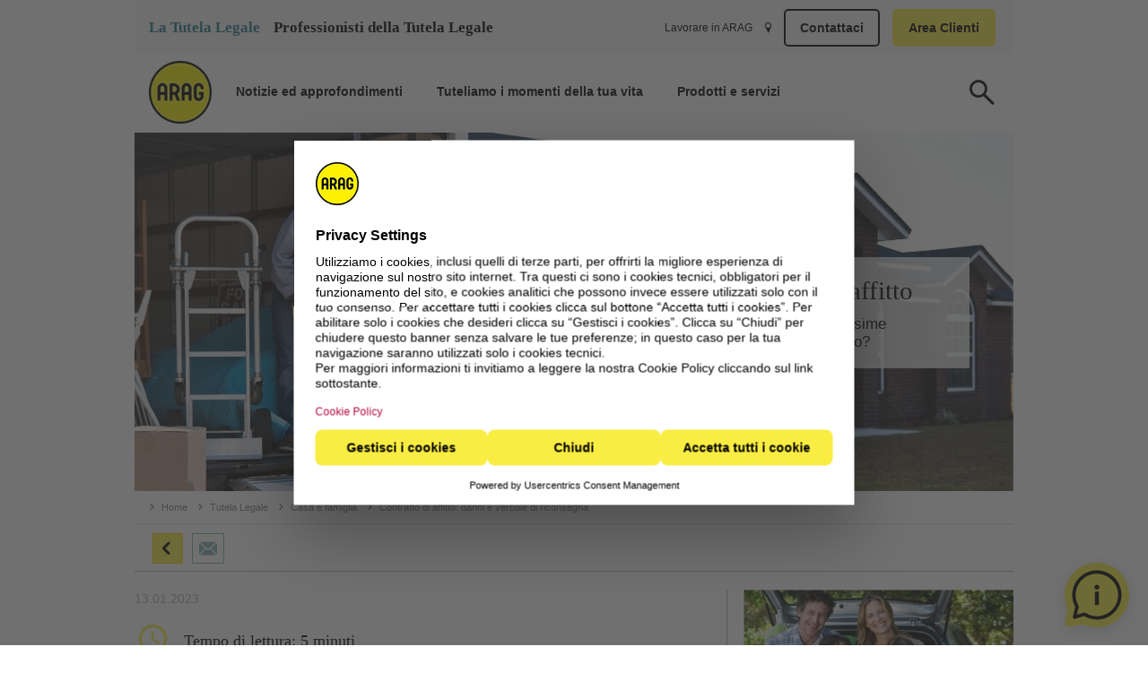

--- FILE ---
content_type: text/html
request_url: https://www.arag.it/tutela-legale/casa-e-famiglia/chiusura-contratto-di-affitto-danni-e-verbale-di-riconsegna/
body_size: 17051
content:
<!DOCTYPE html>
<html xmlns="http://www.w3.org/1999/xhtml" lang="it" xml:lang="it">
	<head>
		<meta http-equiv="Content-Type" content="text/html; charset=utf-8" />
			
	
	
	
	
	
	
	
	
	
	
	

	
	
	
	
		<title>Chiusura del contratto di affitto: cosa fare per tutelarsi</title>
	<meta name="description" content="Il verbale di riconsegna dell’immobile è un documento non obbligatorio ma che è meglio compilare perché viene descritto lo stato dell'immobile">
	<meta name="keywords" content="locazione, affitto, recesso, danni, verbale di consegna, verbale di riconsegna, 1590 codice civile, deterioramento">
	<!--
		<img src="/media/grafic/news/articles/fine_contratto_locazione_300_x_200-min.jpg" />
	-->
	
	
	
	



	
	

			
	
	
	
	
		
	
		
		
	

	

	
		
		
	
	
	<link rel="icon" href="/favicon.ico">
	<link rel="apple-touch-icon" sizes="57x57" href="/library/images/favicon/apple-icon-57x57.png"> 
	<link rel="apple-touch-icon" sizes="60x60" href="/library/images/favicon/apple-icon-60x60.png"> 
	<link rel="apple-touch-icon" sizes="72x72" href="/library/images/favicon/apple-icon-72x72.png"> 
	<link rel="apple-touch-icon" sizes="114x114" href="/library/images/favicon/apple-icon-114x114.png"> 
	<link rel="apple-touch-icon" sizes="120x120" href="/library/images/favicon/apple-icon-120x120.png"> 
	<link rel="apple-touch-icon" sizes="144x144" href="/library/images/favicon/apple-icon-144x144.png"> 
	<link rel="apple-touch-icon" sizes="152x152" href="/library/images/favicon/apple-icon-152x152.png"> 
	<link rel="apple-touch-icon" sizes="180x180" href="/library/images/favicon/apple-icon-180x180.png"> 
	<link rel="icon" type="image/png" sizes="192x192"  href="/library/images/favicon/android-icon-192x192.png"> 
	<link rel="icon" type="image/png" sizes="32x32" href="/library/images/favicon/favicon-32x32.png"> 
	<link rel="icon" type="image/png" sizes="96x96" href="/library/images/favicon/favicon-96x96.png"> 
	<link rel="icon" type="image/png" sizes="16x16" href="/library/images/favicon/favicon-16x16.png"> 
	<link rel="icon" href="/library/images/favicon/favicon.ico" sizes="180x180">
	<link rel="icon" href="/library/images/favicon/favicon.svg" sizes="any" type="image/svg+xml">
	<meta name="msapplication-TileColor" content="#ffffff"> 
	<meta name="msapplication-TileImage" content="/library/images/favicon/ms-icon-144x144.png"> 
	<meta name="theme-color" content="#ffffff">	
	<script>
	   window.UC_UI_DOMAINS = {
	       crossDomainConsentSharingIFrame: 'https://www.arag.it/cross-domain-bridge.html'
	   };
	</script>	
	
	
		<script id="usercentrics-cmp" src="https://web.cmp.usercentrics.eu/ui/loader.js" data-settings-id="IL8ixH3Vj" async></script>
	

	<script type="text/javascript" src="/layout/script/individual_iFrameResizer.js"></script>
	<script>
	var language = "it"
	var userLanguage = "it"
	var phoneNumber = ""
	var theDirectory = "/tutela-legale/casa-e-famiglia/chiusura-contratto-di-affitto-danni-e-verbale-di-riconsegna/"
	var googlekey = "AIzaSyD7oeaDJSLYOCEoEE71pB9MRlK1BYqqcPA"
</script>
	<link rel="preload" href="/layout/css/main.css" as="style">
  	<link rel="preload" href="/layout/script/main.js" as="script">	
	<link rel="preload" href="/library/css/fonts/iconset.ttf?pxhzb" as="font" type="font/ttf" crossorigin="anonymous" />
	<link rel="preload" href="/library/css/fonts/icomoon.ttf?2oprtb" as="font" type="font/ttf" crossorigin="anonymous" />
	<link href="/layout/css/main.css" rel="stylesheet" type="text/css" media="screen,print" />
	<script type="text/javascript" src="/layout/script/main.js"></script>
	
		
	
	<meta property="article:published_time" content='2023-01-13T10:26:58Z' />
	<meta property="article:modified_time" content='2023-01-13T12:20:01Z' />	
			
	<meta name="viewport" id="metaViewport" content="width=device-width, initial-scale=1.0, minimal-ui" />
	<meta name="apple-mobile-web-app-status-bar-style" content="black" />
	<meta name="apple-mobile-web-app-capable" content="yes" />
	<meta name="mobile-web-app-capable" content="yes" />			
	
		<link rel="canonical" href="https://www.arag.it/tutela-legale/casa-e-famiglia/chiusura-contratto-di-affitto-danni-e-verbale-di-riconsegna/" />
		<meta property="og:url" content="https://www.arag.it/tutela-legale/casa-e-famiglia/chiusura-contratto-di-affitto-danni-e-verbale-di-riconsegna/"  />
				
	<meta property="og:site_name" content="Chiusura del contratto di affitto: cosa fare per tutelarsi" />		
	<meta property="og:title" content="Chiusura del contratto di affitto: cosa fare per tutelarsi" />
	<meta property="og:description" content="Il verbale di riconsegna dell’immobile è un documento non obbligatorio ma che è meglio compilare perché viene descritto lo stato dell" />						
	<meta property="og:locale" content="it_IT" />
	
		<meta property="og:type" content="article" />
	
		
		<!-- Google Tag Manager -->
<!-- Google Tag Manager ConsentMode-->

	<style>.async-hide { opacity: 0 !important} </style>
    <script type="text/javascript">
        // create dataLayer
        window.dataLayer = window.dataLayer || [];
        function gtag() {
            dataLayer.push(arguments);
        }

        // set „denied" as default for both ad and analytics storage,
        gtag("consent", "default", {
        	ad_user_data: "denied",
            ad_personalization: "denied",
            ad_storage: "denied",
            analytics_storage: "denied",
            wait_for_update: 2000 // milliseconds to wait for update
        });

        // Enable ads data redaction by default [optional]
        gtag("set", "ads_data_redaction", true);        
    </script>

    <script type="text/javascript">
        // Google Tag Manager
        (function(w, d, s, l, i) {
            w[l] = w[l] || [];
            w[l].push({
                'gtm.start': new Date().getTime(),
                event: 'gtm.js'
            });
            var f = d.getElementsByTagName(s)[0],
                j = d.createElement(s),
                dl = l != 'dataLayer' ? '&l=' + l : '';
            j.async = true;
            j.src =
                'https://www.googletagmanager.com/gtm.js?id=' + i + dl;
            f.parentNode.insertBefore(j, f);
        })(window, document, 'script', 'dataLayer', 'GTM-PJJXHR'); 
    </script>
    
<!-- End Google Tag Manager ConsentMode-->
<script>
	
	
	var virtualPageURL = "/tutela-legale/casa-e-famiglia/chiusura-contratto-di-affitto-danni-e-verbale-di-riconsegna/"
	GA4.fire({event:"virtualPageview"})
</script>
<!-- End Google Tag Manager -->
	</head>
	<body onload="$INIT.onPageLoad();">
		<!-- Google Tag Manager -->
	<noscript>
		<iframe src="//www.googletagmanager.com/ns.html?id=GTM-PJJXHR" height="0" width="0" style="display:none;visibility:hidden"></iframe>
	</noscript>
<!-- End Google Tag Manager -->
		
		<a id="skip-to-content" class="skip-mark" href="#maincontent">Vai al contenuto</a>
		<a id="skip-to-search" class="skip-mark" href="#suche">Vai alla ricerca</a>		
		<a id="skip-to-contact" class="skip-mark" href="/contatti">Vai al contatti</a>
		<a id="skip-to-sitemap" class="skip-mark" href="/mappa-del-sito/">Vai alla mappa del sito</a>			
		<!--googleoff:index--><!--googleoff:snippet-->
		<div id="page" class="Themenseite lang-it stickyHead">
			












<div id="pagehead" class="clearfix ">
	
	<div id="logoWrap">
		<a href="/" title="Torna alla homepage" class="logo">
			<picture>
			  	<source media="(max-width: 600px)" srcset="/library/images/system/logo_m.webp, /library/images/system/logo_2x.webp 2x" width=60 height=60>
			  	<source media="(min-width: 601px)" srcset="/library/images/system/logo.webp" width=70 height=70>
			  	<img src="/library/images/system/logo.webp" alt="ARAG" id="logo" width=70 height=70>
			</picture>
		</a>
	</div>
	
		
	

	
	

			<div class="desktop schaden">
				<a href="/tutela-legale/" class="active">La Tutela Legale</a>
				<a href="/arag-italia/professionisti-tutela-legale/" class="">Professionisti della Tutela Legale</a>
			</div>
			<div class="desktop subnav">
				<a href="/contatti/lavora-con-noi/">Lavorare in ARAG</a>
				<a href="/contatti/punti-vendita/" class="ico standort"></a>
				<a href="/contatti/" class="button p2">Contattaci</a>
				<a href="/myarag/app/login" class="button">Area Clienti</a>
			</div>
	

	
			<div id="searchslot">
	<div class="row">
		<form data-searchForm="{'suggestSize':'5','placeholder':'Il tuo termine di ricerca'}"></form>
	</div>
</div>
						
			<nav id="mainnav" class="layer" role="navigation">
				<div class="mobile mobileInfo">
						<p><a href="/tutela-legale/" class="active">La Tutela Legale</a></p>
						<p><a href="/arag-italia/professionisti-tutela-legale/" class="">Professionisti della Tutela Legale</a></p>

				</div>			
				<ul>
				
					
						<!-- SSI:/content/main-navigation/b2c -->
<div class="quickEdit" onmouseover="$QUICKEDIT.init(this,'/2/3/4070/4078','')"></div>


	



		<li id="nav-0"
		>
			<p>
				<span>
					Notizie ed approfondimenti
				</span>
			</p>
				<div class="container">
					
	

<div class="flexrow solo">
	<div class="flexcolumn eins " style="">
		<div class="layout">
			<div class="wrapper">



    <div class="abstand" style="height:10px; overflow:hidden">
      &nbsp;
    </div>




	<p class="textblock">Leggi notizie ed approfondimenti in tema di:</p>




    <div class="abstand" style="height:10px; overflow:hidden">
      &nbsp;
    </div>



			</div>
		</div>
	</div>
</div>

	


	

<div class="flexrow trio">
	<div class="flexcolumn eins stoerer borderTopPetrol center" style="">
		<div class="layout">
			<div class="wrapper">

	<div class="ico stoerer s3 no c3 rechtsschutz-verkehr"></div>


	<div class="link nav-strong" style="">
<a href="/tutela-legale/codice-della-strada/" target="" title=""  rel="" >
			<p>Codice della strada</p>
		</a>
	</div>



			</div>
		</div>
	</div>
	<div class="flexcolumn zwei stoerer borderTopPetrol center" style="">
		<div class="layout">
			<div class="wrapper">

	<div class="ico stoerer s3 no c3 Momento2"></div>


	<div class="link nav-strong" style="">
<a href="/tutela-legale/diritti-del-viaggiatore/" target="" title=""  rel="" >
			<p>Diritti del viaggiatore</p>
		</a>
	</div>



			</div>
		</div>
	</div>
	<div class="flexcolumn drei stoerer borderTopPetrol center" style="">
		<div class="layout">
			<div class="wrapper">

	<div class="ico stoerer s3 no c3 Online-Shopping"></div>


	<div class="link nav-strong" style="">
<a href="/tutela-legale/diritti-del-consumatore/" target="" title=""  rel="" >
			<p>Diritti del consumatore</p>
		</a>
	</div>



			</div>
		</div>
	</div>
</div>

	


	

<div class="flexrow trio">
	<div class="flexcolumn eins stoerer borderTopPetrol center" style="">
		<div class="layout">
			<div class="wrapper">

	<div class="ico stoerer s3 no c3 Haus-Hand"></div>


	<div class="link nav-strong" style="">
<a href="/tutela-legale/casa-e-famiglia/" target="" title=""  rel="" >
			<p>Casa e famiglia</p>
		</a>
	</div>



			</div>
		</div>
	</div>
	<div class="flexcolumn zwei stoerer borderTopPetrol center" style="">
		<div class="layout">
			<div class="wrapper">

	<div class="ico stoerer s3 no c3 pk-firma"></div>


	<div class="link nav-strong" style="">
<a href="/tutela-legale/imprenditore-e-professionista/" target="" title=""  rel="" >
			<p>Imprese e professionista</p>
		</a>
	</div>



			</div>
		</div>
	</div>
	<div class="flexcolumn drei stoerer borderTopPetrol center" style="">
		<div class="layout">
			<div class="wrapper">

	<div class="ico stoerer s3 no c3 webaktiv"></div>


	<div class="link nav-strong" style="">
<a href="/tutela-legale/diritti-web/" target="" title=""  rel="" >
			<p>Diritti web</p>
		</a>
	</div>



			</div>
		</div>
	</div>
</div>

	

				</div>
	</li>






		<li id="nav-1"
		>
			<p>
				<span>
					Tuteliamo i momenti della tua vita
				</span>
			</p>
				<div class="container">
					
	

<div class="flexrow solo">
	<div class="flexcolumn eins " style="">
		<div class="layout">
			<div class="wrapper">


			</div>
		</div>
	</div>
</div>

	


	

<div class="flexrow trio">
	<div class="flexcolumn eins stoerer borderTopPetrol center" style="">
		<div class="layout">
			<div class="wrapper">

	<div class="ico stoerer s2 no c3 Arbeitgeber"></div>


	<div class="link nav-strong" style="">
<a href="/tutela-legale/come-organizzare-un-viaggio/" target="" title=""  rel="" >
			<p>Come organizzare un viaggio</p>
		</a>
	</div>




    <div class="abstand" style="height:20px; overflow:hidden">
      &nbsp;
    </div>



			</div>
		</div>
	</div>
	<div class="flexcolumn zwei stoerer borderTopPetrol center" style="">
		<div class="layout">
			<div class="wrapper">

	<div class="ico stoerer s2 no c3 Stalking"></div>


	<div class="link nav-strong" style="">
<a href="/tutela-legale/tutela-donne-lavoratrici/" target="" title=""  rel="" >
			<p>Superare il divario di genere</p>
		</a>
	</div>




    <div class="abstand" style="height:20px; overflow:hidden">
      &nbsp;
    </div>



			</div>
		</div>
	</div>
	<div class="flexcolumn drei stoerer borderTopPetrol center" style="">
		<div class="layout">
			<div class="wrapper">

	<div class="ico stoerer s2 no c3 Cybermobbing"></div>


	<div class="link nav-strong" style="">
<a href="/tutela-legale/vittima-di-bullismo/" target="" title=""  rel="" >
			<p>Proteggere l'adolescenza dal cyberbullismo</p>
		</a>
	</div>




    <div class="abstand" style="height:20px; overflow:hidden">
      &nbsp;
    </div>



			</div>
		</div>
	</div>
</div>

	

				</div>
	</li>






		<li id="nav-2"
		>
			<p>
				<span>
					Prodotti e servizi
				</span>
			</p>
				<div class="container">
					
	

<div class="flexrow quart">
	<div class="flexcolumn eins " style="">
		<div class="layout">
			<div class="wrapper">


			</div>
		</div>
	</div>
	<div class="flexcolumn zwei " style="">
		<div class="layout">
			<div class="wrapper">


			</div>
		</div>
	</div>
	<div class="flexcolumn drei " style="">
		<div class="layout">
			<div class="wrapper">


			</div>
		</div>
	</div>
	<div class="flexcolumn vier " style="">
		<div class="layout">
			<div class="wrapper">


			</div>
		</div>
	</div>
</div>

	


	

<div class="flexrow trio">
	<div class="flexcolumn eins " style="">
		<div class="layout">
			<div class="wrapper">



		<a id="Per-i-privati"></a>

		<H5 class="subueberschrift" id="0_2_0_6"

			style=""
>
<strong>Per i privati</strong>
	</H5>




	<div class="link nav" style="">
<a href="/polizza-tutela-legale/polizza-circolazione" target="" title=""  rel="" >
			<p>ARAG Tutela Legale Circolazione #Next!</p>
		</a>
	</div>




	<div class="link nav" style="">
<a href="/polizza-tutela-legale/polizza-famiglia" target="" title=""  rel="" >
			<p>ARAG Tutela Legale Famiglia #Next!</p>
		</a>
	</div>




	<div class="link nav" style="">
<a href="/polizza-tutela-legale/multioption" target="" title=""  rel="" >
			<p>ARAG Multioption</p>
		</a>
	</div>




	<div class="link nav" style="">
<a href="/polizza-tutela-legale/affitti-brevi/" target="" title=""  rel="" >
			<p>ARAG Tutela Legale Affitti Brevi</p>
		</a>
	</div>



			</div>
		</div>
	</div>
	<div class="flexcolumn zwei " style="">
		<div class="layout">
			<div class="wrapper">



		<a id="Per-il-business"></a>

		<H5 class="subueberschrift" id="0_2_1_1"

			style=""
>
<strong>Per il business</strong>
	</H5>




	<div class="link nav" style="">
<a href="/polizza-tutela-legale/polizza-impresa" target="" title=""  rel="" >
			<p>ARAG Tutela Legale Impresa #Next!</p>
		</a>
	</div>




	<div class="link nav" style="">
<a href="/polizza-tutela-legale/polizza-libero-professionista" target="" title=""  rel="" >
			<p>ARAG Tutela Legale Professionista #Next!</p>
		</a>
	</div>




	<div class="link nav" style="">
<a href="/polizza-tutela-legale/polizza-legale-executive" target="" title=""  rel="" >
			<p>ARAG Tutela Legale Executive</p>
		</a>
	</div>




	<div class="link nav" style="">
<a href="/polizza-tutela-legale/polizza-manager/" target="" title=""  rel="" >
			<p>ARAG Tutela Legale Manager</p>
		</a>
	</div>




	<div class="link nav" style="">
<a href="/polizza-tutela-legale/polizza-patente/" target="" title=""  rel="" >
			<p>ARAG Tutela Legale Patente</p>
		</a>
	</div>




	<div class="link nav" style="">
<a href="/polizza-tutela-legale/polizza-circolazione" target="" title=""  rel="" >
			<p>ARAG Tutela Legale Circolazione #Next!</p>
		</a>
	</div>




	<div class="link nav" style="">
<a href="/polizza-tutela-legale/polizza-condominio" target="" title=""  rel="" >
			<p>ARAG Tutela Legale Condominio</p>
		</a>
	</div>




	<div class="link nav" style="">
<a href="/polizza-tutela-legale/polizza-associazioni" target="" title=""  rel="" >
			<p>ARAG Tutela Legale Associazioni</p>
		</a>
	</div>




	<div class="link nav" style="">
<a href="/polizza-tutela-legale/eventi-catastrofali/" target="" title=""  rel="" >
			<p>ARAG Tutela Legale Eventi Catastrofali</p>
		</a>
	</div>



			</div>
		</div>
	</div>
	<div class="flexcolumn drei  center" style="">
		<div class="layout">
			<div class="wrapper">




		<div class="button    " style="">
<a href="/polizza-tutela-legale/" target="" title=""  rel="" >
				Vedi tutti i prodotti e servizi
			</a>
			<div class="clearboth"></div>
		</div>




			</div>
		</div>
	</div>
</div>

	


	

<div class="flexrow duo one2two bg_green">
	<div class="flexcolumn eins field white" style="">
		<div class="layout">
			<div class="wrapper">



    <div class="abstand" style="height:10px; overflow:hidden">
      &nbsp;
    </div>




		<a id="Acquista-online"></a>

		<H5 class="subueberschrift" id="0_6_0_0"

			style=""
>
<strong>Acquista online</strong>
	</H5>




	<div class="link nav" style="">
<a href="/polizza-tutela-legale/multioption" target="" title=""  rel="" >
			<p>ARAG Multioption</p>
		</a>
	</div>




	<div class="link nav" style="">
<a href="/polizza-tutela-legale/polizza-sanzioni-stradali" target="" title=""  rel="" >
			<p>ARAG Contestazione sanzioni stradali</p>
		</a>
	</div>



			</div>
		</div>
	</div>
	<div class="flexcolumn zwei field white" style="">
		<div class="layout">
			<div class="wrapper">



    <div class="abstand" style="height:10px; overflow:hidden">
      &nbsp;
    </div>




		<a id="Servizi-esclusivi-per-gli-assicurati"></a>

		<H4 class="subueberschrift" id="0_6_1_0"

			style=""
>
<strong>Servizi esclusivi per gli assicurati</strong>
	</H4>




	<div class="link nav" style="">
<a href="/polizza-tutela-legale/servizio-risarcimento-volo-cancellato/" target="" title=""  rel="" >
			<p>Volo in ritardo o cancellato?  Verifica se hai diritto ad un risarcimento</p>
		</a>
	</div>




	<div class="link nav" style="">
<a href="/polizza-tutela-legale/servizio-check-multa/" target="" title=""  rel="" >
			<p>Hai ricevuto una multa che ritieni ingiusta? Verifica se puoi fare ricorso</p>
		</a>
	</div>




	<div class="link nav" style="">
<a href="/myarag/app/login" target="" title=""  rel="" >
			<p>Accedi all'Area Clienti e a tutti i servizi</p>
		</a>
	</div>



			</div>
		</div>
	</div>
</div>

	

				</div>
	</li>






	


<!-- /SSI:/content/main-navigation/b2c -->

							
												
				
				</ul>
			</nav>
			
			<div id="navControl"></div>
			
	
</div>





			<div id="content">
				<div>
					<!--googleon:snippet--><!--googleon:index-->
					<a name="maincontent"></a>
					<div class="quickEdit" onmouseover="$QUICKEDIT.init(this,'/2/28/29/986/987/3950','')"></div>


<div id="header"
>



	<div class="imgContainer" data-videosrc="" >
		<!--<img src="" />-->
		<img src="/media/grafic/news/articles/fine_contratto_locazione_940_x_400-min.jpg" alt="" title="Fine Contratto Locazione 940 X 400-min" style="height:calc(400 / 980 * 100%)"/>
	</div>


	
<!--googleoff:index-->
	<div id="breadcrumb">
		<ul id="path">
							<li class="root"><a href="/"><span>Home</span></a></li>
		<li><a href="/tutela-legale/"><span>Tutela Legale</span></a></li>
		<li><a href="/tutela-legale/casa-e-famiglia/"><span>Casa e famiglia</span></a></li><li><span>Contratto di affitto: danni e verbale di riconsegna</span></li>
		</ul>
	</div>
<!--googleon:index-->
	
	

	<div class="text ">

		<h1>Chiusura del contratto di affitto</h1>

			<p class="">
				Si deve riconsegnare la casa nelle medesime condizioni in cui era all’inizio del contratto?
			</p>





	</div>
	<div id="themennavigation">
	<ul id="interface">
		<li class="back" title="Indietro"><div class="icon arr_left" id="back"></div></li>
		<li class="email desktop" title="Invia"><a href="mailto:?subject=Notizia interessante&body=Ciao, guarda questa notizia interessante che ho trovato su ARAG.it:%0D%0A%0D%0Ahttp://www.arag.it/tutela-legale/casa-e-famiglia/chiusura-contratto-di-affitto-danni-e-verbale-di-riconsegna/" class="icon brief"></a></li>
	</ul>
</div>

</div>
<!--IFTS_PARSE-->

	

<div class="slots duo21 ">


    <div class="spalte eins  s1" style="">
    	<div class="layout">
			<div class="wrapper">



	<p class="textblock datum">13.01.2023</p>




	<div class="teaserIcon noText s3  no" style="">
			<div class="ico s3 no c1 Time"><div></div></div>
			<a id="Tempo-di-lettura-5-minuti"></a>

			<H4 class="ueberschrift">Tempo di lettura: 5 minuti</H4>





	</div>





	<p class="textblock intro"><strong>Quando alla fine di un affitto si riconsegna un immobile, a chi ne ha la proprietà, possono emergere dei dubbi e dei problemi</strong>.<br /><br />Le domande dell'inquilino/ inquilina potrebbero essere: “<em>Devo tinteggiare la casa?</em>”, “<em>Il piccolo danno che ho causato al pavimento del bagno lo devo risarcire?</em>”.<br /><br />E a sua volta chi ha la proprietà della casa potrebbe chiedersi: "<em>Quando posso trattenere il deposito cauzionale per i danni fatti?</em>"<br /><br />In questo articolo facciamo un po' di chiarezza sulla restituzione dell'immobile oggetto di un contratto di affitto.</p>



			</div>
		</div>
	</div>
	<div class="spalte zwei line s1" style="">
		<div class="layout">
			<div class="wrapper">



    <div class="SSI" style="">
		<!-- SSI:/content/sonstige/00102 -->
<div class="quickEdit" onmouseover="$QUICKEDIT.init(this,'/2/3/5/838','')"></div>



	<div class="contentbild " style="">
		<div class="lazyImage" style="padding-bottom:42.2222222222222%"><img data-src="/media/grafic/products/fpv10_450x190px.jpg" alt="" title="Fpv10 450x190px" itemprop="contentURL" ></div><!-- <img src="/media/grafic/products/fpv10_450x190px.jpg" /> -->
	</div>






		<a id="ARAG-Tutela-Legale-Famiglia-#Next"></a>

		<H4 class="subueberschrift" id="0_1"

			style=""
>
ARAG Tutela Legale Famiglia #Next!
	</H4>




	<p class="textblock">La tua famiglia è la cosa più importante che hai: proteggila da ogni imprevisto.</p>





		<div class="button    " style="">
<a href="/polizza-tutela-legale/polizza-famiglia/" target="" title=""  rel="" >
				Scopri ARAG Tutela Legale Famiglia #Next!
			</a>
			<div class="clearboth"></div>
		</div>




<!-- /SSI:/content/sonstige/00102 -->

	</div>



			</div>
		</div>
	</div>
</div>

	


	

<div class="slots trenner ">
    <div></div>
</div>

	


	


		<div name="" class="klappliste H2" open='open' style="" id="0_18" aria-controls="0_18" role="region">
		<div class="head">
			<a name="Prima-di-riconsegnare-la-casa-leggi-sempre-cosa-dice-il-contratto"></a>
			<H2>
			Prima di riconsegnare la casa leggi sempre cosa dice il contratto
				</H2>

		</div>
		<div class="content">


	

<div class="slots duo21 ">


    <div class="spalte eins  s1" style="">
    	<div class="layout">
			<div class="wrapper">



	<p class="textblock intro">In tema di <strong>locazione ad uso abitativo</strong>, si tratta di capire:<br /><br />-	se l’inquilino/inquilina al momento della restituzione del bene locato deve riportare l'immobile “a nuovo”, rimuovendo le conseguenze dovute al passare del tempo (il cosiddetto deterioramento per uso);<br />-	se il deposito cauzionale può essere trattenuto dal locatore a copertura di eventuali danni. Ci potrebbero essere stati infatti dei cambiamenti, nello stato della casa, riconducibili alla normale usura del bene locato e dei danni che invece non lo sono.<br /><br />La regola generale è contenuta nell’<strong>articolo 1590 del codice civile</strong>.<br /><strong><br />L’inquilino/inquilina ha l’obbligo di restituire il bene nello stato medesimo in cui l'ha ricevuto in conformità della descrizione che ne sia stata fatta dalle parti al momento della consegna del bene</strong>, anche mediante inserimento di apposita specifica nel contratto di locazione.<br /><br />Se le parti non procedono ad alcuna indicazione circa lo stato della cosa locata, si presume che sia stata consegnata all'inquilino/ inquilina in buono stato di conservazione.<br /><br /><strong>In caso di danni all'immobile, non dovuti al normale uso, scatterà per l'inquilino/ inquilina l'obbligo di risarcimento a favore del locatore/locatrice</strong>.<br /></p>



			</div>
		</div>
	</div>
	<div class="spalte zwei  s1 center" style="">
		<div class="layout">
			<div class="wrapper">



	<div class="teaserIcon noText s1 iconCenter no" style="">
			<div class="ico s1 no c3 Haus-Hand"><div></div></div>
	</div>



			</div>
		</div>
	</div>
</div>

	



	</div>
</div>


	


	


		<div name="" class="klappliste H2" open='open' style="" id="0_27" aria-controls="0_27" role="region">
		<div class="head">
			<a name="Cos-il-deterioramento-dovuto-a-vetust"></a>
			<H2>
			Cos’è il deterioramento dovuto a vetustà?
				</H2>

		</div>
		<div class="content">


	

<div class="slots duo21 ">


    <div class="spalte eins  s1" style="">
    	<div class="layout">
			<div class="wrapper">



	<p class="textblock intro">Vetustà è una parola non comune che va spiegata per capirne pienamente il significato.<br /><br /><strong>La vetustà è il tempo che logora e deprezza le cose</strong>.<br /><br />Pertanto di essa non può essere considerato responsabile l’inquilino/inquilina.<br /><br />A tale riguardo l’articolo 1590 del codice civile dice espressamente che “<strong>Il conduttore non risponde del perimento o del deterioramento dovuti a vetustà</strong>” (il termine conduttore  corrisponde alla parola inquilino; il termine locatore si riferisce al proprietario del bene).<br /></p>



			</div>
		</div>
	</div>
	<div class="spalte zwei  s1" style="">
		<div class="layout">
			<div class="wrapper">



	<div class="teaserIcon noText s1 iconCenter no" style="">
			<div class="ico s1 no c2 AGB-Check"><div></div></div>
	</div>



			</div>
		</div>
	</div>
</div>

	



	</div>
</div>


	


	


		<div name="" class="klappliste H2" open='open' style="" id="0_72" aria-controls="0_72" role="region">
		<div class="head">
			<a name="Cos-il-verbale-di-riconsegna-e-perch--bene-compilarlo"></a>
			<H2>
			Cos’è il verbale di riconsegna e perché è bene compilarlo
				</H2>

		</div>
		<div class="content">


	

<div class="slots solo">


	<div class="spalte eins line s1" style="">
		<div class="layout">
			<div class="wrapper">



	<p class="textblock intro">Il verbale di riconsegna è una scrittura privata che consente alle parti del contratto di locazione di tutelare i loro interessi.<br /><br />Infatti esso:<br />-	permette a chi ha la proprietà della casa di verificare i vari componenti della casa e capire quindi se l’inquilino ha tenuto l’immobile in buono stato, senza causare danni;<br />-	permette all’inquilino/ inquilina di dimostrare di non aver causato danni.<br /><br />Entrambe le parti devono quindi prestare <strong>massima attenzione quando compilano il verbale di riconsegna</strong>.<br /><br /><strong>Se il verbale di riconsegna nulla riporta in riferimento a danni ed anomalie</strong>, ci si può difendere da un’eventuale richiesta successiva di chi ha la proprietà del bene.</p>



			</div>
		</div>
	</div>
</div>

	



	</div>
</div>


	


	


		<div name="" class="klappliste H2" open='open' style="" id="0_48" aria-controls="0_48" role="region">
		<div class="head">
			<a name="Altre-prove-circa-lo-stato-dellimmobile"></a>
			<H2>
			Altre prove circa lo stato dell’immobile
				</H2>

		</div>
		<div class="content">


	

<div class="slots duo21 ">


    <div class="spalte eins  s1" style="">
    	<div class="layout">
			<div class="wrapper">



	<p class="textblock intro">Quali sono le ulteriori prove che si possono usare in caso di disaccordo sullo stato del bene locato?<br /><br />Ti consigliamo di:<br /><br />- raccogliere<strong> foto</strong> della casa;<br />- far vedere la casa ad un conoscente che potrebbe poi fungere da <strong>testimone</strong>;<br />- incaricare un <strong>perito</strong> che effettui un’analisi professionale dello stato effettivo della casa, soprattutto se, per qualche motivo, il rapporto con l'altra parte è diventato critico.<br /><br /></p>



			</div>
		</div>
	</div>
	<div class="spalte zwei  s1" style="">
		<div class="layout">
			<div class="wrapper">



	<div class="teaserIcon noText s1 iconCenter te" style="">
			<div class="ico s1 te c3 Nebenkosten"><div></div></div>
	</div>



			</div>
		</div>
	</div>
</div>

	



	</div>
</div>


	


	


		<div name="" class="klappliste H2" open='open' style="" id="0_77" aria-controls="0_77" role="region">
		<div class="head">
			<a name="Alcune-sentenze-sui-danni-e-sulla-prova"></a>
			<H2>
			Alcune sentenze sui danni e sulla prova
				</H2>

		</div>
		<div class="content">


	

<div class="slots duo21 ">


    <div class="spalte eins  s1" style="">
    	<div class="layout">
			<div class="wrapper">



    <div class="abstand" style="height:10px; overflow:hidden">
      &nbsp;
    </div>





	<div class="aufzaehlung">
			<ul>
			<li>
				<div class="icon list c3" style=""></div>
						<H4 class="ueberschrift  Georgia" style="" id="0_37_0_1_1_0">Danni</H4>
				“Se in violazione dell'art. 1590 c.c., al momento della riconsegna l'immobile locato presenti<strong> danni</strong> eccedenti il degrado dovuto al normale uso dello stesso, incombe sul conduttore l'obbligo di risarcire tali danni, consistenti non solo nel<strong> costo delle opere necessarie per la rimessione in pristino, ma anche nel canone altrimenti dovuto per tutto il periodo necessario per l'esecuzione e il completamento di tali lavori,</strong> senza che, a quest'ultimo riguardo, il locatore sia tenuto a provare anche di aver ricevuto - da parte di terzi - richieste per la locazione, non soddisfatte a causa dei lavori</em>” (così Cass. civ. sez. III, 7 marzo 2019, n. 6596).
			</li>
			<li>
				<div class="icon list c3" style=""></div>
						<H4 class="ueberschrift  Georgia" style="" id="0_37_0_1_1_1">Onere della prova</H4>
				“Incombe sul locatore fornire la prova del fatto costitutivo del vantato diritto, e cioè il deterioramento intervenuto tra il momento della consegna e quello della restituzione dell'immobile, mentre sul conduttore grava l'onere di dimostrare il fatto impeditivo della sua responsabilità, e cioè che il deterioramento si è verificato per uso conforme al contratto o per fatto a lui non imputabile” </em>(così Cass. civ., sez. III, 15 marzo 2018, n. 6387).
			</li>
			</ul>
	</div>





			</div>
		</div>
	</div>
	<div class="spalte zwei  s1 center" style="">
		<div class="layout">
			<div class="wrapper">



	<div class="teaserIcon noText s1 iconCenter no" style="">
			<div class="ico s1 no c1 wohngebaude-schutz"><div></div></div>
	</div>



			</div>
		</div>
	</div>
</div>

	



	</div>
</div>


	


	


		<div name="" class="klappliste H2" open='open' style="" id="0_62" aria-controls="0_62" role="region">
		<div class="head">
			<a name="Come-evitare-problemi"></a>
			<H2>
			Come evitare problemi?
				</H2>

		</div>
		<div class="content">


	

<div class="slots solo">


	<div class="spalte eins line s1" style="">
		<div class="layout">
			<div class="wrapper">



	<div class="teaserBild" style="">
		<div class="bild">
			<div class="lazyImage" ><img data-src="/media/grafic/general-pages/articoli-tl/mutuo_calcolo_980__x_400-min.png" alt="" title="Mutuo Calcolo 980 _x 400-min" itemprop="contentURL" ></div><!-- <img src="/media/grafic/general-pages/articoli-tl/mutuo_calcolo_980__x_400-min.png" /> -->
		</div>
		<div class="text">
		</div>
		<div class="clearboth"></div>
	</div>




			</div>
		</div>
	</div>
</div>

	


	

<div class="slots duo21 ">


    <div class="spalte eins  s1" style="">
    	<div class="layout">
			<div class="wrapper">



    <div class="abstand" style="height:5px; overflow:hidden">
      &nbsp;
    </div>




	<div class="teaserIcon noText s3  no" style="">
			<div class="ico s3 no c1 haeckchen"><div></div></div>
			<a id="[base64]"></a>

			<H5 class="ueberschrift">Sarebbe innanzitutto <strong>importante descrivere le condizioni dell'immobile, in maniera dettagliata, all'inizio della locazione ed, al termine della stessa, confrontare quanto scritto all’inizio con lo stato dell'immobile alla riconsegna.</strong></H5>





	</div>





	<div class="teaserIcon noText s3  no" style="">
			<div class="ico s3 no c3 haeckchen"><div></div></div>
			<a id="I-verbali-di-consegna-e-di-riconsegna-dovrebbero-contenere-i-dati-delle-parti-e-le-informazioni-sullo-stato-dei-locali-degli-impianti-ed-eventualmente-dei-mobili-se-presenti"></a>

			<H5 class="ueberschrift"><strong>I verbali, di consegna e di riconsegna, </strong>dovrebbero contenere i dati delle parti e le informazioni sullo stato dei locali, degli impianti ed eventualmente dei mobili se presenti.</H5>





	</div>





    <div class="abstand" style="height:20px; overflow:hidden">
      &nbsp;
    </div>




	<div class="teaserIcon noText s3  no" style="">
			<div class="ico s3 no c2 haeckchen"><div></div></div>
			<a id="[base64]"></a>

			<H5 class="ueberschrift">Una cosa che molti non sanno è che <strong>l'accettazione da parte del locatore delle chiavi </strong>del proprio immobile, non vale in alcun modo a tacita rinuncia al recupero delle somme eventualmente spettanti al medesimo; detta rinuncia, infatti, non si può desumere dal semplice silenzio del locatore, dovendo risultare da atti o comportamenti concludenti (Cass. civ., sez. III, 27 luglio 2015, n. 15769).</H5>





	</div>





    <div class="abstand" style="height:10px; overflow:hidden">
      &nbsp;
    </div>




	<div class="teaserIcon s3 no" style="">
			<div class="ico s3 no c1 haeckchen"><div></div></div>
			<a id="Infine-i-contratti-prevedono-spesso-che-il-conduttore-debba-rilasciare-limmobile-previa-tinteggiatura-Trattasi-per-di-clausola-che-potrebbe-essere-oggetto-di-contestazione"></a>

			<H5 class="ueberschrift">Infine i contratti prevedono spesso che il conduttore debba rilasciare l’immobile previa <strong>tinteggiatura</strong>. Trattasi però di clausola che potrebbe essere oggetto di contestazione.</H5>

		<p><br>Vi è infatti una sentenza della Cassazione che considera nulla una clausola di questo tipo.<br /><br />Secondo la Cassazione <em>“In tema di locazioni ad uso abitativo, la clausola che obbliga il conduttore ad eliminare, al termine del rapporto, le conseguenze del deterioramento subito dalla cosa locata per il suo normale uso (nella specie, ponendo a suo carico la spesa per la tinteggiatura delle pareti) deve considerarsi <strong>nulla</strong>, ai sensi dell'art. 79 della l. n. 392/1978, perché, addossando al conduttore una spesa di ordinaria manutenzione che la legge pone, di regola, a carico del locatore, attribuisce a quest'ultimo un vantaggio in aggiunta al canone, unico corrispettivo lecitamente pattuibile a carico del conduttore”</em> (Cass. civ., sez. III, 13 novembre 2019, n. 29329).</p>




	</div>





    <div class="abstand" style="height:10px; overflow:hidden">
      &nbsp;
    </div>



			</div>
		</div>
	</div>
	<div class="spalte zwei  s1 center" style="">
		<div class="layout">
			<div class="wrapper">



	<div class="teaserIcon noText s1 iconCenter no" style="">
			<div class="ico s1 no c3 schriftlich-abschliessen"><div></div></div>
	</div>



			</div>
		</div>
	</div>
</div>

	



	</div>
</div>


	


	


		<div name="" class="klappliste H2" open='open' style="" id="0_50" aria-controls="0_50" role="region">
		<div class="head">
			<a name="Cose-importanti-da-ricordare"></a>
			<H2>
			Cose importanti da ricordare
				</H2>

		</div>
		<div class="content">


	

<div class="slots duo ">


	<div class="spalte eins frame blue s1" style="">

		<div class="layout">
			<div class="wrapper">



	<p class="textblock intro">Se leggi questo articolo in qualità di proprietario/ proprietaria, non dimenticarti di compiere sempre un’indagine accurata sul deterioramento effettivo del bene locato.</p>



			</div>
		</div>
	</div>
	<div class="spalte zwei frame yellow s1" style="">

		<div class="layout">
			<div class="wrapper">



	<p class="textblock intro">Se leggi invece questo articolo in qualità di inquilino/inquilina, ricorda che il verbale di riconsegna è essenziale per tutelarti alla fine del contratto di affitto.</p>



			</div>
		</div>
	</div>
</div>

	


	
    </div>
    <div class="farbfeld reset">
  


	

<div class="slots solo">


	<div class="spalte eins  s1" style="">
		<div class="layout">
			<div class="wrapper">



	<p class="textblock"><em>I contenuti di cui sopra hanno carattere meramente informativo e non possono sostituirsi ad una consulenza da parte di un professionista qualificato sul caso specifico. In nessun caso la compagnia può essere ritenuta responsabile dell’utilizzo che ne può essere fatto.</em></p>



			</div>
		</div>
	</div>
</div>

	


	

<div class="slots trenner ">
    <div></div>
</div>

	


	
    </div>
    <div class="farbfeld grau">
  


	

<div class="slots solo">


	<div class="spalte eins  s1" style="">
		<div class="layout">
			<div class="wrapper">



	<div class="teaserIcon s2 tr" style="">
			<div class="ico s2 tr c2 AGB-Check"><div></div></div>
			<a id="Hai-dubbi-su-un-contratto-di-locazione-"></a>
<a href="https://www.arag.it/tutela-legale/ecosistema/" target="_blank" title=""  rel="" >

			<H4 class="ueberschrift">Hai dubbi su un contratto di locazione? </H4>

		<p><br>Se acquisti una polizza ARAG Tutela Legale Famiglia #Next!, un team di esperti legali ti aiuta controllando per te la regolarità formale di contratti e scritture private. Scopri qui il <strong>Document Check</strong> e il nostro ecosistema, con tanti servizi legali inclusi nella polizza.</p>



		</a>

	</div>




			</div>
		</div>
	</div>
</div>

	



	</div>
</div>


	


	


		<div name="" class="klappliste H2" open='open' style="" id="0_89" aria-controls="0_89" role="region">
		<div class="head">
			<a name="Che-cosa-ti-pu-offrire-ARAG"></a>
			<H2>
			Che cosa ti può offrire ARAG
				</H2>

		</div>
		<div class="content">


	

<div class="slots duo21 ">


    <div class="spalte eins  s1" style="">
    	<div class="layout">
			<div class="wrapper">



	<p class="textblock"><strong>La polizza di Tutela Legale ARAG copre le spese dell’avvocato e del perito</strong> e dà un supporto legale in molte situazioni della vita quotidiana (per esempio, reclamo per una bolletta errata, lite con un vicino per rumore eccessivo, richiesta danni subiti in un incidente stradale).<br /><br />Il nostro obiettivo è fare in modo che i clienti ARAG sappiano sempre cosa fare e a chi rivolgersi, anche solo se hanno un dubbio o una curiosità.<br /><br />Per saperne di più visita la pagina <a href="https://www.arag.it/polizza-tutela-legale/polizza-famiglia/" class='icon text' target="_blank">la Tutela Legale Famiglia #Next!</a><br /><br /><em>Messaggio promozionale prima della sottoscrizione leggere il set informativo.</em></p>



			</div>
		</div>
	</div>
	<div class="spalte zwei  s1" style="">
		<div class="layout">
			<div class="wrapper">



    <div class="abstand" style="height:15px; overflow:hidden">
      &nbsp;
    </div>




    <div class="SSI" style="">
		<!-- SSI:/content/sonstige/00056 -->
<div class="quickEdit" onmouseover="$QUICKEDIT.init(this,'/2/3/5/410','')"></div>



    <div class="abstand" style="height:10px; overflow:hidden">
      &nbsp;
    </div>





		<div class="button p1 ic_pfeil  " style="">
<a href="/contatti/" target="" title=""  rel="" >
				CONTATTACI
			</a>
			<div class="clearboth"></div>
		</div>






		<div class="button p1 ic_pfeil  " style="">
<a href="/contatti/punti-vendita/" target="" title=""  rel="" >
				TROVA PUNTO VENDITA
			</a>
			<div class="clearboth"></div>
		</div>




<!-- /SSI:/content/sonstige/00056 -->

	</div>



			</div>
		</div>
	</div>
</div>

	



	</div>
</div>


	


	
    </div>
    <div class="farbfeld gruen">
  


	

<div class="slots solo">


	<div class="spalte eins  s1" style="">
		<div class="layout">
			<div class="wrapper">



	    <script type="text/javascript" src="https://cdnjs.cloudflare.com/ajax/libs/iframe-resizer/3.5.14/iframeResizer.min.js"></script>
<style>


iframe.custom-styled-iframe {
    margin-left:auto !important;
    width:100%;
}

@media (max-width: 750px) {
    iframe.custom-styled-iframe {
        min-height: 750px;
    }
}

@media (max-width: 577px) {
    iframe.custom-styled-iframe {
        min-height: 850px;
    }
}

@media (min-width: 751px) {
    iframe.custom-styled-iframe {
        min-height: 500px;
    }
}

</style>
<iframe class="custom-styled-iframe" src="/portal/newsletter?lf=1" scrolling="no" id="iFrameResizer0">
</iframe>
<!--
+-----------------------------------------------------------------------------+
|                     LEGGI QUESTE ISTRUZIONI, NON CANCELLARLE                |
+-----------------------------------------------------------------------------+
| Nella riga qui sopra, dopo ".../portal/newsletter?lf="                      |
| inserire il numero o i numeri delle form desiderate, separati da virgola:   |
| form n. 1 -> iscrizione a newsletter da articolo                            |
| form n. 2 -> categoria viaggi                                               |
| form n. 3 -> categoria motori                                               |
| form n. 4 -> categoria web (privati e business)                             |
| form n. 5 -> categoria famiglia, impresa, professionisti                    |
+-----------------------------------------------------------------------------+
-->
<script type="application/javascript">iFrameResize({log:false})</script>




			</div>
		</div>
	</div>
</div>

	


	

<div class="slots solo">


	<div class="spalte eins  s1" style="">
		<div class="layout">
			<div class="wrapper">



		<a id="Potrebbero-interessarti-anche"></a>

		<H2 class="subueberschrift" id="0_17_1_0"

			style=""
>
<strong>Potrebbero interessarti anche...</strong>
	</H2>



			</div>
		</div>
	</div>
</div>

	


	

<div class="slots trio">


	<div class="spalte eins field white s1" style="">
		<div class="layout">
			<div class="wrapper">



    <div class="SSI" style="">
		<!-- SSI:/content/sonstige/00418 -->
<div class="quickEdit" onmouseover="$QUICKEDIT.init(this,'/2/3/5/3946','')"></div>



	<div class="contentbild " style="">
		<div class="lazyImage" style="padding-bottom:66.6666666666667%"><img data-src="/media/grafic/general-pages/articoli-tl/persona_che_ricarica_auto_300_x200-min.jpg" alt="" title="Persona Che Ricarica Auto 300 X200-min" itemprop="contentURL" ></div><!-- <img src="/media/grafic/general-pages/articoli-tl/persona_che_ricarica_auto_300_x200-min.jpg" /> -->
	</div>






	<div class="teaserText" style="">
<a href="/tutela-legale/casa-e-famiglia/auto-elettriche-punti-di-ricarica-e-assicurazione/" target="" title=""  rel="" >
		<H4 class="ueberschrift">Auto elettriche: questioni legali da conoscere</H4>
		<p>
			<p style="text-align:left;">Se stai pensando di comprare un'auto elettrica ci sono delle cose da sapere in anticipo.<br>Per esempio in tema di colonnine e di assicurazione.</p>
		</p>
		<div class="button">Leggi l'approfondimento</div>
		</a>
		<div style="clear:both"></div>

	</div>



<!-- /SSI:/content/sonstige/00418 -->

	</div>



			</div>
		</div>
	</div>
	<div class="spalte zwei field white s1" style="">
		<div class="layout">
			<div class="wrapper">



    <div class="SSI" style="">
		<!-- SSI:/content/sonstige/00412 -->
<div class="quickEdit" onmouseover="$QUICKEDIT.init(this,'/2/3/5/3895','')"></div>



	<div class="contentbild " style="">
		<div class="lazyImage" style="padding-bottom:66.6666666666667%"><img data-src="/media/grafic/general-pages/articoli-tl/verifica_contatore_300_x_200-min.jpg" alt="" title="Verifica Contatore 300 X 200-min" itemprop="contentURL" ></div><!-- <img src="/media/grafic/general-pages/articoli-tl/verifica_contatore_300_x_200-min.jpg" /> -->
	</div>






	<div class="teaserText" style="">
<a href="/tutela-legale/diritti-del-consumatore/contatore-funziona-male-cosa-fare/" target="" title=""  rel="" >
		<H4 class="ueberschrift">Il contatore funziona male: cosa puoi fare per tutelarti</H4>
		<p>
			<p style="text-align:left;">Bolletta con consumo anomalo?<br>Controlla bene la fattura ed anche il contatore.<br> É il fornitore che deve provare che il contatore funziona bene.</p>
		</p>
		<div class="button">Leggi l'approfondimento</div>
		</a>
		<div style="clear:both"></div>

	</div>



<!-- /SSI:/content/sonstige/00412 -->

	</div>



			</div>
		</div>
	</div>
	<div class="spalte drei field white s1" style="">
		<div class="layout">
			<div class="wrapper">



    <div class="SSI" style="">
		<!-- SSI:/content/sonstige/00408 -->
<div class="quickEdit" onmouseover="$QUICKEDIT.init(this,'/2/3/5/3873','')"></div>



	<div class="contentbild " style="">
		<div class="lazyImage" style="padding-bottom:66.6666666666667%"><img data-src="/media/grafic/general-pages/articoli-tl/inbox_pec_300x200.jpg" alt="" title="Inbox Pec 300x200" itemprop="contentURL" ></div><!-- <img src="/media/grafic/general-pages/articoli-tl/inbox_pec_300x200.jpg" /> -->
	</div>






	<div class="teaserText" style="">
<a href="/tutela-legale/imprenditore-e-professionista/multe-via-pec-ai-professionisti/" target="" title=""  rel="" >
		<H4 class="ueberschrift">Multe inviate via PEC ai professionisti</H4>
		<p>
			<p style="text-align:left;">Il Garante della Privacy ha detto no alle PEC con multe destinate ai professionisti. Infatti se l&rsquo;indirizzo di posta elettronica certificata non è strettamente personale le multe potrebbero essere viste dai collaboratori del professionista.</p>
		</p>
		<div class="button">Leggi l'approfondimento</div>
		</a>
		<div style="clear:both"></div>

	</div>



<!-- /SSI:/content/sonstige/00408 -->

	</div>



			</div>
		</div>
	</div>
</div>

	


	

<div class="slots quart">


	<div class="spalte eins  s1" style="">
		<div class="layout">
			<div class="wrapper">



    <div class="SSI" style="">
		<!-- SSI:/content/sonstige/00386 -->
<div class="quickEdit" onmouseover="$QUICKEDIT.init(this,'/2/3/5/3564','')"></div>



		<a id="Chi-siamo"></a>

		<H4 class="subueberschrift Arial" id="0_0"

			style=""
>
<strong>Chi siamo</strong>
	</H4>




	<p class="textblock"><a href="/arag-italia/chi-siamo/" class='icon text link'>ARAG Italia</a><br /><br /><a href="/arag-italia/il-gruppo/" class='icon text link'>Il Gruppo ARAG</a><br /><br /><a href="/sostenibilita/" class='icon text link'>Sostenibilità</a><br /><br /><a href="/accessibilita/" class='icon text link'>Accessibilità web</a><br /><br /><a href="/corporate-governance-e-modello-organizzativo/" class='icon text link'>Corporate Governance</a><br /><br /><a href="/news/" class='icon text link'>Comunicati e news</a></p>




	<div class="link" style="">
<a href="/contatti/" target="" title=""  rel="" >
			<p>Contattaci</p>
		</a>
	</div>





    <div class="abstand" style="height:10px; overflow:hidden">
      &nbsp;
    </div>




	<div class="bildText" style="">
		    <div class="bildWrapper">
		    	<div class="lazyImage" style="padding-bottom:50%"><img data-src="/media/grafic/loghi/top_employer_2025_200x100.png" alt="" title="Top Employer 2025 200x100" itemprop="contentURL" ></div><!-- <img src="/media/grafic/loghi/top_employer_2025_200x100.png" /> -->
		    	<div class="bildlegende"><p style="text-align:center;"><a href="https://www.top-employers.com/employer/arag-se-rappresentanza-generale-e-direzione-per-litalia/" class='icon text' target="_blank">Azienda certificata Top Employer</a></p></div>
		    </div>
		<div style="clear:both"></div>
	</div>




<!-- /SSI:/content/sonstige/00386 -->

	</div>



			</div>
		</div>
	</div>
	<div class="spalte zwei  s1" style="">
		<div class="layout">
			<div class="wrapper">



    <div class="SSI" style="">
		<!-- SSI:/content/sonstige/00385 -->
<div class="quickEdit" onmouseover="$QUICKEDIT.init(this,'/2/3/5/3563','')"></div>



		<a id="Link-utili"></a>

		<H4 class="subueberschrift Arial" id="0_0"

			style=""
>
<strong>Link utili</strong>
	</H4>




	<p class="textblock"><a href="/contatti/in-caso-di-sinistro/" class='icon text link'>In caso di sinistro</a><br /><br /><a href="/news/fatti-e-cifre/guide-legali/" class='icon text link'>Guide legali</a><br /><br /><a href="/set-informativi/" class='icon text link'>Set informativi</a><br /><br /><a href="/polizza-tutela-legale/servizio-risarcimento-volo-cancellato/" class='icon text link'>Flight Claim</a><br /><br /><a href="/polizza-tutela-legale/servizio-check-multa/" class='icon text link'>Check Multa</a></p>




    <div class="abstand" style="height:32px; overflow:hidden">
      &nbsp;
    </div>




	<div class="contentbild " style="">
<a href="/news/fatti-e-cifre/bollino-hfc/" target="" title="Logo Health Friendly Company"  rel="" >
		<div class="lazyImage" style="padding-bottom:100%"><img data-src="/media/grafic/loghi/bollinohfc_100x100.png" alt="Bollino HFC" title="Bollinohfc 100x100" itemprop="contentURL" ></div><!-- <img src="/media/grafic/loghi/bollinohfc_100x100.png" /> -->
		</a>
	</div>





<!-- /SSI:/content/sonstige/00385 -->

	</div>



			</div>
		</div>
	</div>
	<div class="spalte drei  s1" style="">
		<div class="layout">
			<div class="wrapper">



    <div class="SSI" style="">
		<!-- SSI:/content/sonstige/00387 -->
<div class="quickEdit" onmouseover="$QUICKEDIT.init(this,'/2/3/5/3565','')"></div>



		<a id="Prodotti-e-servizi"></a>

		<H4 class="subueberschrift Arial" id="0_0"

			style=""
>
<strong>Prodotti e servizi</strong>
	</H4>




	<p class="textblock"><a href="/polizza-tutela-legale/polizza-circolazione" class='icon text link'>ARAG Tutela Legale Circolazione #Next!</a><br /><br /><a href="/polizza-tutela-legale/polizza-famiglia" class='icon text link'>ARAG Tutela Legale Famiglia #Next!</a><br /><br /><a href="/polizza-tutela-legale/multioption" class='icon text link'>ARAG Tutela Legale Multioption</a><br /><br /><a href="/polizza-tutela-legale/polizza-impresa" class='icon text link'>ARAG Tutela Legale Impresa</a><br /><br /><a href="/polizza-tutela-legale/polizza-libero-professionista" class='icon text link'>ARAG Tutela legale Professionista #Next!</a><br /><br /><a href="/polizza-tutela-legale/polizza-legale-executive" class='icon text link'>ARAG Tutela Legale Executive</a><br /><br /><a href="/polizza-tutela-legale/polizza-patente/" class='icon text link'>ARAG Tutela Legale Patente</a><br /><br /><a href="/polizza-tutela-legale/" class='icon text link'>Tutti i prodotti e servizi</a></p>



<!-- /SSI:/content/sonstige/00387 -->

	</div>



			</div>
		</div>
	</div>
	<div class="spalte vier  s1" style="">
		<div class="layout">
			<div class="wrapper">



    <div class="SSI" style="">
		<!-- SSI:/content/sonstige/00388 -->
<div class="quickEdit" onmouseover="$QUICKEDIT.init(this,'/2/3/5/3566','')"></div>



		<a id="Portali-ARAG"></a>

		<H4 class="subueberschrift Arial" id="0_0"

			style=""
>
<strong>Portali ARAG</strong>
	</H4>




	<p class="textblock"><a href="https://www.arag.it/myarag/app/login" class='icon text link'>Area Clienti</a><br /><br /><a href="https://arag2web.arag.it" class='icon text link'>Portale Intermediari</a><br /><br /><a href="https://mywork.arag.it/" class='icon text link'>Portale Avvocati</a></p>



<!-- /SSI:/content/sonstige/00388 -->

	</div>



			</div>
		</div>
	</div>
</div>

	


<!--/IFTS_PARSE-->

					<!--googleoff:index--><!--googleoff:snippet-->
				</div>
			</div>
				
				<div id="quicknavi-button-container" style="display: none;">

	<div id="quicknaviTeaser" class="quicknavi--teaser quicknavi--highlight aForms start movingLayers movingLayers--enlarge-bottomToTop" data-movinglayers='{"func":"QUICKNAVI.TEASER.hide"}'>
		<div class="quicknaviTeaser--content chat">
			<div class="movingLayers--uipanel">
				<div class="movingLayers--back icon angle-left"></div>
				<div class="movingLayers--closer icon close"></div>
			</div>
			
			
			<div>
				<div class="quicknaviTeaser--content-chat chat">
					<p><strong>Ciao,<br /> come possiamo aiutarti?</strong><br />
					Trovi qui tutte le principali modalità per contattarci.</p>
				</div>
				<button class="movingLayers--closer button p1">ho capito</button>
			</div>
			
			
		</div>
	</div>
	<div class="quicknavi-button-controls" style="display: none;">
	<div id="quicknavi-button" class="movingLayers--opener" data-mlTriggerFor="quicknavi"  data-movinglayers='{"openID":"quicknavi","closeID":"quicknaviTeaser","DLPush":"infoButton"}'>
	<svg id="qn-info" width="80px" height="80px" viewBox="0 0 80 80" version="1.1" xmlns="http://www.w3.org/2000/svg" xmlns:xlink="http://www.w3.org/1999/xlink">
	    <defs>
	        <filter x="-48.6%" y="-48.6%" width="197.2%" height="197.2%" filterUnits="objectBoundingBox" id="filter-1">
	            <feOffset dx="0" dy="4" in="SourceAlpha" result="shadowOffsetOuter1"></feOffset>
	            <feGaussianBlur stdDeviation="7" in="shadowOffsetOuter1" result="shadowBlurOuter1"></feGaussianBlur>
	            <feColorMatrix values="0 0 0 0 0   0 0 0 0 0   0 0 0 0 0  0 0 0 0.16 0" type="matrix" in="shadowBlurOuter1" result="shadowMatrixOuter1"></feColorMatrix>
	            <feMerge>
	                <feMergeNode in="shadowMatrixOuter1"></feMergeNode>
	                <feMergeNode in="SourceGraphic"></feMergeNode>
	            </feMerge>
	        </filter>
	        <path d="M34.8432632,0 C30.4664211,0.138315789 26.0384211,1.08378947 21.7714737,2.91884211 L21.7714737,2.91884211 C8.52063158,8.61536842 0.439578947,21.3224211 0,34.8442105 L0,34.8442105 L0,37.1718947 C0.143052632,41.5383158 1.08757895,45.954 2.91789474,50.2105263 L2.91789474,50.2105263 L0.664105263,67.0452632 C0.388421053,69.1162105 1.84168421,71.0194737 3.91263158,71.2989474 L3.91263158,71.2989474 C4.25842105,71.3453684 4.60894737,71.3453684 4.95473684,71.2989474 L4.95473684,71.2989474 L21.4863158,68.9589474 L21.4863158,68.94 C30.6284211,72.9644211 41.0333684,73.0089474 50.2095789,69.0650526 L50.2095789,69.0650526 C68.4757895,61.2104211 76.9158947,40.0367368 69.0631579,21.7714737 L69.0631579,21.7714737 C63.3618947,8.51021053 50.6415789,0.427263158 37.1074737,0 L37.1074737,0 L34.8432632,0 Z" id="path-2"></path>
	    </defs>
	    <g id="qn-exclamationmark" stroke="none" stroke-width="1" fill="none" fill-rule="evenodd">
	        <g id="Group-9" filter="url(#filter-1)" transform="translate(4.000000, 4.000000)">
	            <g id="Group-3">
	                <mask id="mask-3" fill="white">
	                    <use xlink:href="#path-2"></use>
	                </mask>
	                <g id="Clip-2"></g>
	                <polygon id="Fill-1" fill="#F7EB41" mask="url(#mask-3)" points="-4.73684211 76.7368421 76.7368421 76.7368421 76.7368421 -4.73684211 -4.73684211 -4.73684211"></polygon>
	            </g>
	            <g id="qn-exclamationmarkCharCircle" transform="translate(7.578947, 8.526316)" fill="#000000">
	                <path id="qn-exclamationmarkCircle"  d="M28.4210526,0 C27.6887368,0 26.9497895,0.0284210526 26.2042105,0.0852631579 C11.0804211,1.30926316 -0.187578947,14.562 1.03642105,29.6857895 C1.34715789,33.5273684 2.46315789,37.26 4.31052632,40.6421053 L1.69578947,51.7736842 C1.45515789,52.7921053 2.08515789,53.8133684 3.10357895,54.054 C3.24473684,54.0871579 3.38873684,54.1032632 3.53368421,54.1042105 C3.71747368,54.0975789 3.90031579,54.0615789 4.07368421,54 L14.2768421,50.9968421 C18.5418947,53.5812632 23.4341053,54.9473684 28.4210526,54.9473684 C29.0463158,54.9473684 29.6810526,54.9473684 30.3157895,54.8810526 C45.4528421,53.8275789 56.8686316,40.7027368 55.8151579,25.5656842 C54.8128421,11.1723158 42.8485263,0.00663157895 28.4210526,0 M28.4210526,3.78947368 C41.5013684,3.78473684 52.1090526,14.3848421 52.1137895,27.4651579 C52.1185263,39.9126316 42.4875789,50.2389474 30.0694737,51.1010526 C29.52,51.1389474 28.9705263,51.1578947 28.4210526,51.1578947 C24.1266316,51.1597895 19.9117895,49.9935789 16.2284211,47.7852632 C15.6401053,47.4281053 14.9646316,47.2376842 14.2768421,47.2357895 C13.9149474,47.2386316 13.5549474,47.2897895 13.2063158,47.3873684 L6.12947368,49.4715789 L8.02421053,41.5136842 C8.22694737,40.6051579 8.08863158,39.654 7.63578947,38.8421053 C1.35757895,27.3666316 5.57052632,12.9751579 17.046,6.696 C19.9714737,5.09589474 23.202,4.13052632 26.5263158,3.86526316 C27.1610526,3.81789474 27.8052632,3.78947368 28.4210526,3.78947368" id="Fill-4"></path>
	                <path id="qn-exclamationmarkChar"  d="M26.2987579,24.0820105 C26.9704421,23.8025368 27.6932842,23.6670632 28.4208632,23.6841158 C29.1560211,23.6414842 29.8911789,23.7646421 30.5713895,24.0441158 L30.5713895,38.4441158 C29.8940211,38.7378 29.1588632,38.8732737 28.4208632,38.8420105 C27.6743368,38.8808526 26.9278105,38.7576947 26.2324421,38.4820105 L26.2987579,24.0820105 Z M31.0356,18.6725368 C31.1852842,20.0196947 30.2161263,21.2332737 28.8689684,21.3829579 C28.7202316,21.3990632 28.5705474,21.4019053 28.4208632,21.3914842 C27.1106526,21.5392737 25.9292842,20.5966421 25.7814947,19.2864316 C25.7597053,19.0922211 25.7616,18.8951684 25.7871789,18.7009579 C25.7161263,17.3367474 26.7639158,16.1743263 28.1281263,16.1032737 C28.2257053,16.0975895 28.3232842,16.0985368 28.4208632,16.1051684 C29.7329684,15.9753789 30.9020211,16.9341158 31.0318105,18.2462211 C31.0460211,18.3873789 31.0479158,18.5304316 31.0356,18.6725368 L31.0356,18.6725368 Z" id="Fill-6"></path>
	            </g>
				
	        </g>
    	</g>
	</svg>
	</div>
	
</div>
</div>

<div id="quicknavi" class="movingLayers movingLayers--enlarge-bottomToTop compact" data-movinglayers='{"lock":"handheld","test":"testvalue"}'>
	<div class="movingLayers--uipanel">
		<div class="movingLayers--back icon angle-left"></div>
		<div id="quicknavi--closer" class="movingLayers--closer icon close"></div>
	</div>
	<div class="movingLayers--startContent movingLayers--content open">
	
		
		
		<div class="quicknavi--content">
			<div class="h4">Contatti e servizi</div>
			<ul>
				<li class="icon arrow-line-right">
					<a href="/contatti/punti-vendita/">Trova un punto vendita</a>
				</li>
				<li class="icon arrow-line-right">
					<a href="/contatti/in-caso-di-sinistro/">Denuncia un sinistro</a>
				</li>
			</ul>
			<button class="p1 chatbot" role="button">Assistente virtuale</button>
			<p></p>
		</div>
	</div>
</div>

				
			<div id="foot" data-tag="/tutela-legale/casa-e-famiglia/chiusura-contratto-di-affitto-danni-e-verbale-di-riconsegna">
				
				
					<ul id="redlinks" class="footerzeile"></ul>
					<ul class="metanav" role="list">
						<li role="listitem"><a href="/tutela-legale/">La Tutela Legale</a></li>
						<li role="listitem"><a href="/arag-italia/chi-siamo/">Professionisti della Tutela Legale</a></li>
						<li role="listitem"><a href="/news/">News e Comunicati stampa</a></li>
						<li class="clearboth"></li></ul>			
					<ul class="social" role="list">
						<li role="listitem"><a href="https://www.facebook.com/ARAGItalia/" target="_blank" title="Facebook"><div class="icon facebook"><div class="screenreaderOnly">Facebook</div></div></a></li>
						<li role="listitem"><a href="https://www.linkedin.com/company/arag-tutela-legale/" target="_blank" title="LinkedIn"><div class="icon linkedin"><div class="screenreaderOnly">LinkedIn</div></div></a></li>					
					</ul>	
												
				<ul class="metanav2" role="list">
					<li role="listitem"><a href="/privacy/">Privacy</a></li>
					<li role="listitem"><a href="/contatti/reclami/">Reclami</a></li>
					<li role="listitem"><a href="/note-legali/">Note legali</a></li>
					<li role="listitem"><a href="/dati-aziendali/">Dati Aziendali</a></li>
					<li role="listitem"><a href="/mappa-del-sito/">Mappa del sito</a></li>
					<li role="listitem"><a href="/fea/">FEA tramite OTP</a></li>
					<li role="listitem"><a href="/trasferimenti-polizze/">Trasferimenti polizze</a></li>
					<li role="listitem"><a href="/cookies/">Cookies</a></li>
				</ul>		
				
				
				<div class="copyright" ondblclick="location.replace('?quickedit')">&copy; 2026 ARAG</div>
				<div class="clearboth"></div>
			</div>
		</div>
		<div id="viewportDetection"></div>
		<!--googleon:index-->
		




<!--WebPage:Article-->
<script type="application/ld+json">

	{
	"@context": "http://schema.org",  
	"@type": "Article",
	"url": "https://www.arag.it/tutela-legale/casa-e-famiglia/chiusura-contratto-di-affitto-danni-e-verbale-di-riconsegna/",
	"headline": "Chiusura del contratto di affitto: cosa fare per tutelarsi",
	"description": "Il verbale di riconsegna dell’immobile è un documento non obbligatorio ma che è meglio compilare perché viene descritto lo stato dell",
	"image": {
		"@type": "ImageObject",
		"url": "https://www.arag.it(none)",
		"height": "157",
		"width": "129"
	},
	"datePublished": "(none)-(none)-(none)",
	"dateModified" : "2023-01-13",
	"author":
	{
		"@type": "Organization",
		"name" : "ARAG SE Rappresentanza Generale e Direzione per l'Italia"
	},
	"publisher": {
		"@type": "Organization",
		"name": "ARAG SE Rappresentanza Generale e Direzione per l'Italia",
		"url": "https://www.arag.it",	
		"address": {
			 "@type": "PostalAddress",
			 "streetAddress": "Viale del Commercio, 59",
			 "addressLocality": "Verona",
			 "postalCode": "37135",
			 "addressCountry": "Italy",
			 "telephone" : "+39458290411",
			 "faxNumber" : "+39458290449"
		},
		"logo": {
			"@type": "ImageObject",
			"url": "https://www.arag.it/library/images/system/logo.webp",
			"height": "140",
			"width": "140"
			},
		"contactPoint": {
			"@type": "ContactPoint",
			"telephone": "+39458290411",
			"email": "arag@arag.it",
			"areaServed": "IT",
            "availableLanguage": "IT",
			"ContactType":"customer service"
		}
	},
	"mainEntityOfPage":{
		"@context": "http://schema.org/",
		"@type": "WebPage",
		"url": "https://www.arag.it", 
		"potentialAction": 
		{
			"@type": "SearchAction",
			"target": "ricerca",
			"query-input": "required name=q"
		},
		"breadcrumb":
		[
			{
				"@type": "BreadcrumbList",
				"itemListElement": 
				[
					{
						"@type": "ListItem",
						"position": "1",
						"item": 
							{
							"@id": "https://www.arag.it/",
							"name" : "Home"
							}
					},
					{
						"@type": "ListItem",
						"position": "2",
						"item": 
						{
							"@id": "https://www.arag.it/tutela-legale/",
							"name": "tutela-legale"
						}
					},
					{
						"@type": "ListItem",
						"position": "3",
						"item": 
						{
							"@id": "https://www.arag.it/tutela-legale/casa-e-famiglia/",
							"name": "casa-e-famiglia"
						}
					},
					{
						"@type": "ListItem",
						"position": "4",
						"item": 
						{
							"@id": "https://www.arag.it/tutela-legale/casa-e-famiglia/chiusura-contratto-di-affitto-danni-e-verbale-di-riconsegna/",
							"name": "chiusura-contratto-di-affitto-danni-e-verbale-di-riconsegna"
						}
					}
				]
			}
		]
	}
}

</script>
		<script type="text/plain" data-usercentrics="Cognigy" defer id="init-chatbot" data-endpoint="https://endpoint-arag-v4.cognigy.cloud/5190e44346ece0f2c3971a24b91c70a5de865fb7a66143e835221375fe6185fc" data-removeQuickReplies="false" src="https://aragstorchatbotprod.blob.core.windows.net/web-content/cognigy-webchat.js"></script>
	</body>
	<script>
		$INIT.onDomReady();
	</script>
	<script>
(function () {
var s = document.createElement("script"),
e = !document.body ? document.querySelector("head") :
document.body;
s.src = "https://acsbapp.com/apps/app/dist/js/app.js";
s.async = true;
s.onload = function () {
acsbJS.init({
statementLink: "",
footerHtml: '<a href="https:www.accessiway.com/">AccessiWay. The Web Accessibility Solution</a>',
hideMobile: false,
hideTrigger: false,
language: "it",
position: "left",
leadColor: "#94b494",
triggerColor: "#94b494",
triggerRadius: "50%",
triggerPositionX: "left",
triggerPositionY: "bottom",
triggerIcon: "people",
triggerSize: "medium",
triggerOffsetX: 42,
triggerOffsetY: 125,
mobile: {
triggerSize: "medium",
triggerPositionX: "left",
triggerPositionY: "bottom",
triggerOffsetX: 25,
triggerOffsetY: 80,
triggerRadius: "50%",
},
});
};
e.appendChild(s);
})();
</script>
<style>
	.acsb-trigger {box-shadow: 0px 3px 5px -1px rgb(0 0 0 / 20%), 0px 6px 10px rgb(0 0 0 / 14%), 0px 1px 18px rgb(0 0 0 / 12%)}
	.acsb-trigger.acsb-trigger-size-medium {width: 60px !important;; height: 60px !important;}
	.acsb-trigger.acsb-trigger-size-medium.acsb-mobile {width: 43px !important; height: 43px !important;}
	body .acsb-trigger .acsb-trigger-icon svg path, .acsb-trigger .acsb-trigger-icon svg g, .acsb-trigger .acsb-trigger-icon svg circle, .acsb-trigger .acsb-trigger-icon svg rect, .acsb-trigger .acsb-trigger-icon img path, .acsb-trigger .acsb-trigger-icon img g, .acsb-trigger .acsb-trigger-icon img circle, .acsb-trigger .acsb-trigger-icon img rect, .acsb-trigger .acsb-trigger-icon .acsb-entity path, .acsb-trigger .acsb-trigger-icon .acsb-entity g, .acsb-trigger .acsb-trigger-icon .acsb-entity circle, .acsb-trigger .acsb-trigger-icon .acsb-entity rect {fill: #000 !important;
}
</style>

</html>

--- FILE ---
content_type: text/html;charset=UTF-8
request_url: https://www.arag.it/portal/newsletter?lf=1
body_size: 4727
content:
<!DOCTYPE html> <html class="aui ltr arag-2web" dir="ltr" lang="en-US"> <head> <title>ARAG - Newsletter</title> <meta name="HandheldFriendly" content="True" /> <meta name="MobileOptimized" content="320" /> <meta name="viewport" content="width=device-width, initial-scale=1" /> <meta charset="utf-8" /> <meta http-equiv="X-UA-Compatible" content="IE=edge" /> <meta content="text/html; charset=UTF-8" http-equiv="content-type" /> <link href="https://www.arag.it/portal/iframe-theme/images/favicon.ico" rel="Shortcut Icon" /> <link href="https&#x3a;&#x2f;&#x2f;www&#x2e;arag&#x2e;it&#x2f;portal&#x2f;newsletter&#x3f;lf&#x3d;1" rel="canonical" /> <link href="https&#x3a;&#x2f;&#x2f;www&#x2e;arag&#x2e;it&#x2f;portal&#x2f;newsletter&#x3f;lf&#x3d;1" hreflang="x-default" rel="alternate" /> <link href="https&#x3a;&#x2f;&#x2f;www&#x2e;arag&#x2e;it&#x2f;portal&#x2f;newsletter&#x3f;lf&#x3d;1" hreflang="it-IT" rel="alternate" /> <link href="https&#x3a;&#x2f;&#x2f;www&#x2e;arag&#x2e;it&#x2f;portal&#x2f;en&#x2f;newsletter&#x3f;lf&#x3d;1" hreflang="en-US" rel="alternate" /> <link class="lfr-css-file" href="https&#x3a;&#x2f;&#x2f;www&#x2e;arag&#x2e;it&#x2f;portal&#x2f;iframe-theme&#x2f;css&#x2f;aui&#x2e;css&#x3f;browserId&#x3d;other&#x26;themeId&#x3d;iframetheme_WAR_iframetheme&#x26;languageId&#x3d;en_US&#x26;b&#x3d;6205&#x26;t&#x3d;1729257787576" rel="stylesheet" type="text/css" /> <link href="&#x2f;portal&#x2f;html&#x2f;css&#x2f;main&#x2e;css&#x3f;browserId&#x3d;other&#x26;themeId&#x3d;iframetheme_WAR_iframetheme&#x26;languageId&#x3d;en_US&#x26;b&#x3d;6205&#x26;t&#x3d;1729257787576" rel="stylesheet" type="text/css" /> <link href="https://www.arag.it/portal/arag-newsletter-portlet/css/main.css?browserId=other&amp;themeId=iframetheme_WAR_iframetheme&amp;languageId=en_US&amp;b=6205&amp;t=1763398761849" rel="stylesheet" type="text/css" /> <script type="text/javascript">var Liferay={Browser:{acceptsGzip:function(){return true;},getMajorVersion:function(){return 131;},getRevision:function(){return"537.36";},getVersion:function(){return"131.0";},isAir:function(){return false;},isChrome:function(){return true;},isFirefox:function(){return false;},isGecko:function(){return true;},isIe:function(){return false;},isIphone:function(){return false;},isLinux:function(){return false;},isMac:function(){return true;},isMobile:function(){return false;},isMozilla:function(){return false;},isOpera:function(){return false;},isRtf:function(){return true;},isSafari:function(){return true;},isSun:function(){return false;},isWap:function(){return false;},isWapXhtml:function(){return false;},isWebKit:function(){return true;},isWindows:function(){return false;},isWml:function(){return false;}},Data:{NAV_SELECTOR:"#navigation",isCustomizationView:function(){return false;},notices:[null]},ThemeDisplay:{getLayoutId:function(){return"101";},getLayoutURL:function(){return"https://www.arag.it/portal/newsletter";},getParentLayoutId:function(){return"0";},isPrivateLayout:function(){return"false";},isVirtualLayout:function(){return false;},getBCP47LanguageId:function(){return"en-US";},getCDNBaseURL:function(){return"https://www.arag.it";},getCDNDynamicResourcesHost:function(){return"";},getCDNHost:function(){return"";},getCompanyId:function(){return"20155";},getCompanyGroupId:function(){return"20195";},getDefaultLanguageId:function(){return"it_IT";},getDoAsUserIdEncoded:function(){return"";},getLanguageId:function(){return"en_US";},getParentGroupId:function(){return"61083";},getPathContext:function(){return"/portal";},getPathImage:function(){return"/portal/image";},getPathJavaScript:function(){return"/portal/html/js";},getPathMain:function(){return"/portal/c";},getPathThemeImages:function(){return"https://www.arag.it/portal/iframe-theme/images";},getPathThemeRoot:function(){return"/portal/iframe-theme";},getPlid:function(){return"119858";},getPortalURL:function(){return"https://www.arag.it";},getPortletSetupShowBordersDefault:function(){return false;},getScopeGroupId:function(){return"61083";},getScopeGroupIdOrLiveGroupId:function(){return"61083";},getSessionId:function(){return"";},getSiteGroupId:function(){return"61083";},getURLControlPanel:function(){return"/portal/group/control_panel?refererPlid=119858";},getURLHome:function(){return"https\x3a\x2f\x2fwww\x2earag\x2eit\x2fportal\x2fweb\x2fguest";},getUserId:function(){return"20159";},getUserName:function(){return"";},isAddSessionIdToURL:function(){return false;},isFreeformLayout:function(){return false;},isImpersonated:function(){return false;},isSignedIn:function(){return false;},isStateExclusive:function(){return false;},isStateMaximized:function(){return false;},isStatePopUp:function(){return false;}},PropsValues:{NTLM_AUTH_ENABLED:false}};var themeDisplay=Liferay.ThemeDisplay;Liferay.AUI={getAvailableLangPath:function(){return"available_languages.jsp?browserId=other&themeId=iframetheme_WAR_iframetheme&colorSchemeId=01&minifierType=js&languageId=en_US&b=6205&t=1761082913409";},getCombine:function(){return true;},getComboPath:function(){return"/portal/combo/?browserId=other&minifierType=&languageId=en_US&b=6205&t=1761082913409&";},getFilter:function(){return"min";},getJavaScriptRootPath:function(){return"/portal/html/js";},getLangPath:function(){return"aui_lang.jsp?browserId=other&themeId=iframetheme_WAR_iframetheme&colorSchemeId=01&minifierType=js&languageId=en_US&b=6205&t=1761082913409";},getStaticResourceURLParams:function(){return"?browserId=other&minifierType=&languageId=en_US&b=6205&t=1761082913409";}};Liferay.authToken="Lr41Zk4z";Liferay.currentURL="\x2fportal\x2fnewsletter\x3flf\x3d1";Liferay.currentURLEncoded="%2Fportal%2Fnewsletter%3Flf%3D1";</script> <script src="/portal/html/js/barebone.jsp?browserId=other&amp;themeId=iframetheme_WAR_iframetheme&amp;colorSchemeId=01&amp;minifierType=js&amp;minifierBundleId=javascript.barebone.files&amp;languageId=en_US&amp;b=6205&amp;t=1761082913409" type="text/javascript"></script> <script type="text/javascript">Liferay.Portlet.list=["ARAGNewsletterPortlet_WAR_aragnewsletterportlet"];</script> <link class="lfr-css-file" href="https&#x3a;&#x2f;&#x2f;www&#x2e;arag&#x2e;it&#x2f;portal&#x2f;iframe-theme&#x2f;css&#x2f;main&#x2e;css&#x3f;browserId&#x3d;other&#x26;themeId&#x3d;iframetheme_WAR_iframetheme&#x26;languageId&#x3d;en_US&#x26;b&#x3d;6205&#x26;t&#x3d;1729257787576" rel="stylesheet" type="text/css" /> <style type="text/css"></style> <!--[if lt IE 9]> <script src="/portal/iframe-theme/vendor/html5shiv/html5shiv.js"></script> <script src="/portal/iframe-theme/vendor/respond/respond.js"></script> <![endif]--> <script>dataLayer=[{event:"VirtualPageview",language:"it",status:"signed out",virtualPageURL:"/newsletter/iframe"}];</script> <!-- Google Tag Manager --> <script>(function(b,m,h,a,g){b[a]=b[a]||[];b[a].push({"gtm.start":new Date().getTime(),event:"gtm.js"});var k=m.getElementsByTagName(h)[0],e=m.createElement(h),c=a!="dataLayer"?"&l="+a:"";e.async=true;e.src="//www.googletagmanager.com/gtm.js?id="+g+c;k.parentNode.insertBefore(e,k);})(window,document,"script","dataLayer","GTM-PJJXHR");</script> <!-- End Google Tag Manager --> </head> <!--[if lt IE 7]> <body class="lt-ie9 lt-ie8 lt-ie7 yui3-skin-sam controls-visible signed-out public-page site signed-out"> <![endif]--> <!--[if IE 7]> <body class="lt-ie9 lt-ie8 yui3-skin-sam controls-visible signed-out public-page site signed-out"> <![endif]--> <!--[if IE 8]> <body class="lt-ie9 yui3-skin-sam controls-visible signed-out public-page site signed-out"> <![endif]--> <!--[if gt IE 8]><!--> <body class=" yui3-skin-sam controls-visible signed-out public-page site signed-out"> <!--<![endif]--> <!-- Google Tag Manager (noscript) --> <noscript><iframe src="//www.googletagmanager.com/ns.html?id=GTM-PJJXHR" height="0" width="0" style="display:none;visibility:hidden"></iframe></noscript> <!-- End Google Tag Manager (noscript) --> <div id="container"> <div class="l-wrapper" id="wrappercontainer"> <div class="columns-1" id="main-content" role="main"> <div class="portlet-layout row-fluid"> <div class="portlet-column portlet-column-only span12" id="column-1"> <div class="portlet-dropzone portlet-column-content portlet-column-content-only" id="layout-column_column-1"> <div class="portlet-boundary portlet-boundary_ARAGNewsletterPortlet_WAR_aragnewsletterportlet_ portlet-static portlet-static-end portlet-borderless arag newsletter portlet-portlet " id="p_p_id_ARAGNewsletterPortlet_WAR_aragnewsletterportlet_" > <span id="p_ARAGNewsletterPortlet_WAR_aragnewsletterportlet"></span> <div class="portlet-borderless-container" style=""> <div class="portlet-body"> <div id="newsletter-carousel-id" class="carousel slide newsletter-carousel" data-ride="carousel" data-interval="false"> <!-- Wrapper for carousel items --> <div class="carousel-inner"> <div id="newsletterSlideId0" class="imperia-style bg blue-borded item active"> <form action="https://www.arag.it/portal/newsletter?p_auth=Lr41Zk4z&amp;p_p_id=ARAGNewsletterPortlet_WAR_aragnewsletterportlet&amp;p_p_lifecycle=1&amp;p_p_state=normal&amp;p_p_mode=view&amp;p_p_col_id=column-1&amp;p_p_col_count=1&amp;_ARAGNewsletterPortlet_WAR_aragnewsletterportlet_javax.portlet.action=subscribeNewsletter&amp;_ARAGNewsletterPortlet_WAR_aragnewsletterportlet_cf=1&amp;_ARAGNewsletterPortlet_WAR_aragnewsletterportlet_lf=1" class="form newsletter-form " id="_ARAGNewsletterPortlet_WAR_aragnewsletterportlet_fm0" method="post" name="_ARAGNewsletterPortlet_WAR_aragnewsletterportlet_fm0" > <input name="_ARAGNewsletterPortlet_WAR_aragnewsletterportlet_formDate" type="hidden" value="1768932748979" /> <div class="l-row"> <div class="title text-centered l-col--sm-12"> <span><p>Ti è piaciuto questo articolo?<br /> Iscriviti alla newsletter</p></span> </div> </div> <div class="l-row"> <div class="subtitle text-centered l-col--sm-12"> <span><p>Iscriviti alla newsletter e riceverai in omaggio uno dei nostri modelli legali personalizzabili in base alle tue esigenze e, mensilmente, informazioni legali utili per la tutela dei tuoi interessi.</p></span> </div> </div> <div class="l-row"> <div class="desc text-centered l-col--sm-12"> <p><p>Puoi iscriverti alla newsletter e richiedere il download gratuito di un modello fornendo nome, cognome ed indirizzo e-mail, al quale sarà inviato un link per l’accesso alla pagina web con il documento preferito. È possibile il download gratuito di un solo documento.</p></p> </div> </div> <div class="l-row"> <div class="desc text-centered l-col--sm-12 error-message"> </div> </div> <div class="l-row"> <div class="l-col--sm-4 l-col--md-4"> <label class="bold" for="_ARAGNewsletterPortlet_WAR_aragnewsletterportlet_nome">Nome:</label> <div class="control-group form-inline input-text-wrapper"> <input  class="field form__field"  id="_ARAGNewsletterPortlet_WAR_aragnewsletterportlet_nome"    name="_ARAGNewsletterPortlet_WAR_aragnewsletterportlet_nome"   placeholder="Nome" title="nome" type="text" value=""   /> </div> </div> <div class="l-col--sm-4 l-col--md-4"> <label class="bold" for="_ARAGNewsletterPortlet_WAR_aragnewsletterportlet_cognome">Cognome:</label> <div class="control-group form-inline input-text-wrapper"> <input  class="field form__field"  id="_ARAGNewsletterPortlet_WAR_aragnewsletterportlet_cognome"    name="_ARAGNewsletterPortlet_WAR_aragnewsletterportlet_cognome"   placeholder="Cognome" title="cognome" type="text" value=""   /> </div> </div> <div class="l-col--sm-4 l-col--md-4"> <label class="bold" for="_ARAGNewsletterPortlet_WAR_aragnewsletterportlet_email">Email:</label> <div class="control-group form-inline input-text-wrapper"> <input  class="field form__field"  id="_ARAGNewsletterPortlet_WAR_aragnewsletterportlet_email"    name="_ARAGNewsletterPortlet_WAR_aragnewsletterportlet_email"   placeholder="Email" title="Email" type="text" value=""   /> </div> </div> </div> <div class="l-row blue-borded"> <div class="l-col--sm-6 l-col--md-6"> <div class="control-group form-inline input-checkbox-wrapper"> <label class="checkbox" for="_ARAGNewsletterPortlet_WAR_aragnewsletterportlet_autorizzoCheckbox"> <input id="_ARAGNewsletterPortlet_WAR_aragnewsletterportlet_autorizzo" name="_ARAGNewsletterPortlet_WAR_aragnewsletterportlet_autorizzo" type="hidden" value="false" /> <input  class="field privacy-check-news"  id="_ARAGNewsletterPortlet_WAR_aragnewsletterportlet_autorizzoCheckbox" name="_ARAGNewsletterPortlet_WAR_aragnewsletterportlet_autorizzoCheckbox"  onClick="Liferay.Util.updateCheckboxValue(this); "  type="checkbox" value="false"   /> Letta <u><a href="https://www.arag.it/privacy/" target="_blank"><span style="color:#008080;">l'informativa privacy</span></a></u>, desidero iscrivermi al servizio Newsletter di ARAG SE e ricevere gratuitamente il modello legale. Sarà possibile cancellare l'iscrizione in qualunque momento. </div> <button id="newsletter-btn-subscribe0" class="btt btt-iconed--right" type="submit"> CONFERMO </button> </div> <div class="l-col--sm-6 l-col--md-6"> <div class="g-recaptcha" data-sitekey="6LcWdk8UAAAAAA19HRk6dOF2_7vWxjkr-MuovsTf"></div> <script type="text/javascript">function loadScript(c,d){var a=document.getElementById("recaptchav2-id");if(!a){var b=document.createElement("script");b.type="text/javascript";b.id="recaptchav2-id";if(b.readyState){b.onreadystatechange=function(){if(b.readyState=="loaded"||b.readyState=="complete"){b.onreadystatechange=null;d();}};}else{b.onload=function(){d();};}b.src=c;document.getElementsByTagName("head")[0].appendChild(b);}}loadScript("https://www.google.com/recaptcha/api.js",function(){});</script> </div> </div> <br> </form> </div> </div> <!-- Controls --> </div> <current-form-id data-valore="1"/> </div> </div> </div> </div> </div> </div> </div> <form action="#" id="hrefFm" method="post" name="hrefFm"> <span></span> </form> </div> </div> <script src="/portal/iframe-theme/vendor/jquery-1.11.1.js"></script> <script src="/portal/iframe-theme/vendor/modernizr.js"></script> <script src="https://www.arag.it/portal/iframe-theme/js/application.js"></script> <script src="https://www.arag.it/portal/arag-newsletter-portlet/js/bootstrap.min.js?browserId=other&amp;minifierType=js&amp;languageId=en_US&amp;b=6205&amp;t=1763398761849" type="text/javascript"></script> <script src="https://www.arag.it/portal/arag-newsletter-portlet/js/main.js?browserId=other&amp;minifierType=js&amp;languageId=en_US&amp;b=6205&amp;t=1763398761849" type="text/javascript"></script> <script type="text/javascript">Liferay.Util.addInputFocus();</script> <script type="text/javascript">Liferay.Portlet.onLoad({canEditTitle:false,columnPos:0,isStatic:"end",namespacedId:"p_p_id_ARAGNewsletterPortlet_WAR_aragnewsletterportlet_",portletId:"ARAGNewsletterPortlet_WAR_aragnewsletterportlet",refreshURL:"\x2fportal\x2fc\x2fportal\x2frender_portlet\x3fp_l_id\x3d119858\x26p_p_id\x3dARAGNewsletterPortlet_WAR_aragnewsletterportlet\x26p_p_lifecycle\x3d0\x26p_t_lifecycle\x3d0\x26p_p_state\x3dnormal\x26p_p_mode\x3dview\x26p_p_col_id\x3dcolumn-1\x26p_p_col_pos\x3d0\x26p_p_col_count\x3d1\x26p_p_isolated\x3d1\x26currentURL\x3d\x252Fportal\x252Fnewsletter\x253Flf\x253D1"});AUI().use("aui-base","liferay-form","liferay-menu","liferay-notice","liferay-poller","liferay-session",function(a){(function(){Liferay.Util.addInputType();Liferay.Portlet.ready(function(b,c){Liferay.Util.addInputType(c);});if(a.UA.mobile){Liferay.Util.addInputCancel();}})();(function(){new Liferay.Menu();var b=Liferay.Data.notices;for(var c=1;c<b.length;c++){new Liferay.Notice(b[c]);}})();(function(){Liferay.Session=new Liferay.SessionBase({autoExtend:true,sessionLength:30,redirectOnExpire:false,redirectUrl:"https\x3a\x2f\x2fwww\x2earag\x2eit\x2fportal\x2fweb\x2fguest",warningLength:1});})();(function(){Liferay.Form.register({id:"_ARAGNewsletterPortlet_WAR_aragnewsletterportlet_fm0",fieldRules:[{body:"",custom:false,customValidatorRequired:true,errorMessage:"\u0043\u0061\u006d\u0070\u006f\u0020\u006f\u0062\u0062\u006c\u0069\u0067\u0061\u0074\u006f\u0072\u0069\u006f",fieldName:"_ARAGNewsletterPortlet_WAR_aragnewsletterportlet_cognome",validatorName:"required"},{body:"",custom:false,customValidatorRequired:true,errorMessage:"\u0043\u0061\u006d\u0070\u006f\u0020\u006f\u0062\u0062\u006c\u0069\u0067\u0061\u0074\u006f\u0072\u0069\u006f",fieldName:"_ARAGNewsletterPortlet_WAR_aragnewsletterportlet_nome",validatorName:"required"},{body:"",custom:false,customValidatorRequired:true,errorMessage:"",fieldName:"_ARAGNewsletterPortlet_WAR_aragnewsletterportlet_email",validatorName:"email"},{body:"",custom:false,customValidatorRequired:true,errorMessage:"\u0043\u0061\u006d\u0070\u006f\u0020\u006f\u0062\u0062\u006c\u0069\u0067\u0061\u0074\u006f\u0072\u0069\u006f",fieldName:"_ARAGNewsletterPortlet_WAR_aragnewsletterportlet_email",validatorName:"required"},{body:"",custom:false,customValidatorRequired:true,errorMessage:"\u0026\u0045\u0067\u0072\u0061\u0076\u0065\u003b\u0020\u006f\u0062\u0062\u006c\u0069\u0067\u0061\u0074\u006f\u0072\u0069\u006f\u0020\u0064\u0061\u0072\u0065\u0020\u0069\u006c\u0020\u0063\u006f\u006e\u0073\u0065\u006e\u0073\u006f",fieldName:"_ARAGNewsletterPortlet_WAR_aragnewsletterportlet_autorizzoCheckbox",validatorName:"required"}]});})();});</script> <script src="https://www.arag.it/portal/iframe-theme/js/main.js?browserId=other&amp;minifierType=js&amp;languageId=en_US&amp;b=6205&amp;t=1729257787576" type="text/javascript"></script> <script type="text/javascript">var script=document.createElement("script");script.src="https://cdnjs.cloudflare.com/ajax/libs/iframe-resizer/3.5.14/iframeResizer.contentWindow.min.js";document.head.appendChild(script);</script> </body> </html> 

--- FILE ---
content_type: text/html; charset=utf-8
request_url: https://www.google.com/recaptcha/api2/anchor?ar=1&k=6LcWdk8UAAAAAA19HRk6dOF2_7vWxjkr-MuovsTf&co=aHR0cHM6Ly93d3cuYXJhZy5pdDo0NDM.&hl=en&v=PoyoqOPhxBO7pBk68S4YbpHZ&size=normal&anchor-ms=20000&execute-ms=30000&cb=qyymz47solz0
body_size: 49228
content:
<!DOCTYPE HTML><html dir="ltr" lang="en"><head><meta http-equiv="Content-Type" content="text/html; charset=UTF-8">
<meta http-equiv="X-UA-Compatible" content="IE=edge">
<title>reCAPTCHA</title>
<style type="text/css">
/* cyrillic-ext */
@font-face {
  font-family: 'Roboto';
  font-style: normal;
  font-weight: 400;
  font-stretch: 100%;
  src: url(//fonts.gstatic.com/s/roboto/v48/KFO7CnqEu92Fr1ME7kSn66aGLdTylUAMa3GUBHMdazTgWw.woff2) format('woff2');
  unicode-range: U+0460-052F, U+1C80-1C8A, U+20B4, U+2DE0-2DFF, U+A640-A69F, U+FE2E-FE2F;
}
/* cyrillic */
@font-face {
  font-family: 'Roboto';
  font-style: normal;
  font-weight: 400;
  font-stretch: 100%;
  src: url(//fonts.gstatic.com/s/roboto/v48/KFO7CnqEu92Fr1ME7kSn66aGLdTylUAMa3iUBHMdazTgWw.woff2) format('woff2');
  unicode-range: U+0301, U+0400-045F, U+0490-0491, U+04B0-04B1, U+2116;
}
/* greek-ext */
@font-face {
  font-family: 'Roboto';
  font-style: normal;
  font-weight: 400;
  font-stretch: 100%;
  src: url(//fonts.gstatic.com/s/roboto/v48/KFO7CnqEu92Fr1ME7kSn66aGLdTylUAMa3CUBHMdazTgWw.woff2) format('woff2');
  unicode-range: U+1F00-1FFF;
}
/* greek */
@font-face {
  font-family: 'Roboto';
  font-style: normal;
  font-weight: 400;
  font-stretch: 100%;
  src: url(//fonts.gstatic.com/s/roboto/v48/KFO7CnqEu92Fr1ME7kSn66aGLdTylUAMa3-UBHMdazTgWw.woff2) format('woff2');
  unicode-range: U+0370-0377, U+037A-037F, U+0384-038A, U+038C, U+038E-03A1, U+03A3-03FF;
}
/* math */
@font-face {
  font-family: 'Roboto';
  font-style: normal;
  font-weight: 400;
  font-stretch: 100%;
  src: url(//fonts.gstatic.com/s/roboto/v48/KFO7CnqEu92Fr1ME7kSn66aGLdTylUAMawCUBHMdazTgWw.woff2) format('woff2');
  unicode-range: U+0302-0303, U+0305, U+0307-0308, U+0310, U+0312, U+0315, U+031A, U+0326-0327, U+032C, U+032F-0330, U+0332-0333, U+0338, U+033A, U+0346, U+034D, U+0391-03A1, U+03A3-03A9, U+03B1-03C9, U+03D1, U+03D5-03D6, U+03F0-03F1, U+03F4-03F5, U+2016-2017, U+2034-2038, U+203C, U+2040, U+2043, U+2047, U+2050, U+2057, U+205F, U+2070-2071, U+2074-208E, U+2090-209C, U+20D0-20DC, U+20E1, U+20E5-20EF, U+2100-2112, U+2114-2115, U+2117-2121, U+2123-214F, U+2190, U+2192, U+2194-21AE, U+21B0-21E5, U+21F1-21F2, U+21F4-2211, U+2213-2214, U+2216-22FF, U+2308-230B, U+2310, U+2319, U+231C-2321, U+2336-237A, U+237C, U+2395, U+239B-23B7, U+23D0, U+23DC-23E1, U+2474-2475, U+25AF, U+25B3, U+25B7, U+25BD, U+25C1, U+25CA, U+25CC, U+25FB, U+266D-266F, U+27C0-27FF, U+2900-2AFF, U+2B0E-2B11, U+2B30-2B4C, U+2BFE, U+3030, U+FF5B, U+FF5D, U+1D400-1D7FF, U+1EE00-1EEFF;
}
/* symbols */
@font-face {
  font-family: 'Roboto';
  font-style: normal;
  font-weight: 400;
  font-stretch: 100%;
  src: url(//fonts.gstatic.com/s/roboto/v48/KFO7CnqEu92Fr1ME7kSn66aGLdTylUAMaxKUBHMdazTgWw.woff2) format('woff2');
  unicode-range: U+0001-000C, U+000E-001F, U+007F-009F, U+20DD-20E0, U+20E2-20E4, U+2150-218F, U+2190, U+2192, U+2194-2199, U+21AF, U+21E6-21F0, U+21F3, U+2218-2219, U+2299, U+22C4-22C6, U+2300-243F, U+2440-244A, U+2460-24FF, U+25A0-27BF, U+2800-28FF, U+2921-2922, U+2981, U+29BF, U+29EB, U+2B00-2BFF, U+4DC0-4DFF, U+FFF9-FFFB, U+10140-1018E, U+10190-1019C, U+101A0, U+101D0-101FD, U+102E0-102FB, U+10E60-10E7E, U+1D2C0-1D2D3, U+1D2E0-1D37F, U+1F000-1F0FF, U+1F100-1F1AD, U+1F1E6-1F1FF, U+1F30D-1F30F, U+1F315, U+1F31C, U+1F31E, U+1F320-1F32C, U+1F336, U+1F378, U+1F37D, U+1F382, U+1F393-1F39F, U+1F3A7-1F3A8, U+1F3AC-1F3AF, U+1F3C2, U+1F3C4-1F3C6, U+1F3CA-1F3CE, U+1F3D4-1F3E0, U+1F3ED, U+1F3F1-1F3F3, U+1F3F5-1F3F7, U+1F408, U+1F415, U+1F41F, U+1F426, U+1F43F, U+1F441-1F442, U+1F444, U+1F446-1F449, U+1F44C-1F44E, U+1F453, U+1F46A, U+1F47D, U+1F4A3, U+1F4B0, U+1F4B3, U+1F4B9, U+1F4BB, U+1F4BF, U+1F4C8-1F4CB, U+1F4D6, U+1F4DA, U+1F4DF, U+1F4E3-1F4E6, U+1F4EA-1F4ED, U+1F4F7, U+1F4F9-1F4FB, U+1F4FD-1F4FE, U+1F503, U+1F507-1F50B, U+1F50D, U+1F512-1F513, U+1F53E-1F54A, U+1F54F-1F5FA, U+1F610, U+1F650-1F67F, U+1F687, U+1F68D, U+1F691, U+1F694, U+1F698, U+1F6AD, U+1F6B2, U+1F6B9-1F6BA, U+1F6BC, U+1F6C6-1F6CF, U+1F6D3-1F6D7, U+1F6E0-1F6EA, U+1F6F0-1F6F3, U+1F6F7-1F6FC, U+1F700-1F7FF, U+1F800-1F80B, U+1F810-1F847, U+1F850-1F859, U+1F860-1F887, U+1F890-1F8AD, U+1F8B0-1F8BB, U+1F8C0-1F8C1, U+1F900-1F90B, U+1F93B, U+1F946, U+1F984, U+1F996, U+1F9E9, U+1FA00-1FA6F, U+1FA70-1FA7C, U+1FA80-1FA89, U+1FA8F-1FAC6, U+1FACE-1FADC, U+1FADF-1FAE9, U+1FAF0-1FAF8, U+1FB00-1FBFF;
}
/* vietnamese */
@font-face {
  font-family: 'Roboto';
  font-style: normal;
  font-weight: 400;
  font-stretch: 100%;
  src: url(//fonts.gstatic.com/s/roboto/v48/KFO7CnqEu92Fr1ME7kSn66aGLdTylUAMa3OUBHMdazTgWw.woff2) format('woff2');
  unicode-range: U+0102-0103, U+0110-0111, U+0128-0129, U+0168-0169, U+01A0-01A1, U+01AF-01B0, U+0300-0301, U+0303-0304, U+0308-0309, U+0323, U+0329, U+1EA0-1EF9, U+20AB;
}
/* latin-ext */
@font-face {
  font-family: 'Roboto';
  font-style: normal;
  font-weight: 400;
  font-stretch: 100%;
  src: url(//fonts.gstatic.com/s/roboto/v48/KFO7CnqEu92Fr1ME7kSn66aGLdTylUAMa3KUBHMdazTgWw.woff2) format('woff2');
  unicode-range: U+0100-02BA, U+02BD-02C5, U+02C7-02CC, U+02CE-02D7, U+02DD-02FF, U+0304, U+0308, U+0329, U+1D00-1DBF, U+1E00-1E9F, U+1EF2-1EFF, U+2020, U+20A0-20AB, U+20AD-20C0, U+2113, U+2C60-2C7F, U+A720-A7FF;
}
/* latin */
@font-face {
  font-family: 'Roboto';
  font-style: normal;
  font-weight: 400;
  font-stretch: 100%;
  src: url(//fonts.gstatic.com/s/roboto/v48/KFO7CnqEu92Fr1ME7kSn66aGLdTylUAMa3yUBHMdazQ.woff2) format('woff2');
  unicode-range: U+0000-00FF, U+0131, U+0152-0153, U+02BB-02BC, U+02C6, U+02DA, U+02DC, U+0304, U+0308, U+0329, U+2000-206F, U+20AC, U+2122, U+2191, U+2193, U+2212, U+2215, U+FEFF, U+FFFD;
}
/* cyrillic-ext */
@font-face {
  font-family: 'Roboto';
  font-style: normal;
  font-weight: 500;
  font-stretch: 100%;
  src: url(//fonts.gstatic.com/s/roboto/v48/KFO7CnqEu92Fr1ME7kSn66aGLdTylUAMa3GUBHMdazTgWw.woff2) format('woff2');
  unicode-range: U+0460-052F, U+1C80-1C8A, U+20B4, U+2DE0-2DFF, U+A640-A69F, U+FE2E-FE2F;
}
/* cyrillic */
@font-face {
  font-family: 'Roboto';
  font-style: normal;
  font-weight: 500;
  font-stretch: 100%;
  src: url(//fonts.gstatic.com/s/roboto/v48/KFO7CnqEu92Fr1ME7kSn66aGLdTylUAMa3iUBHMdazTgWw.woff2) format('woff2');
  unicode-range: U+0301, U+0400-045F, U+0490-0491, U+04B0-04B1, U+2116;
}
/* greek-ext */
@font-face {
  font-family: 'Roboto';
  font-style: normal;
  font-weight: 500;
  font-stretch: 100%;
  src: url(//fonts.gstatic.com/s/roboto/v48/KFO7CnqEu92Fr1ME7kSn66aGLdTylUAMa3CUBHMdazTgWw.woff2) format('woff2');
  unicode-range: U+1F00-1FFF;
}
/* greek */
@font-face {
  font-family: 'Roboto';
  font-style: normal;
  font-weight: 500;
  font-stretch: 100%;
  src: url(//fonts.gstatic.com/s/roboto/v48/KFO7CnqEu92Fr1ME7kSn66aGLdTylUAMa3-UBHMdazTgWw.woff2) format('woff2');
  unicode-range: U+0370-0377, U+037A-037F, U+0384-038A, U+038C, U+038E-03A1, U+03A3-03FF;
}
/* math */
@font-face {
  font-family: 'Roboto';
  font-style: normal;
  font-weight: 500;
  font-stretch: 100%;
  src: url(//fonts.gstatic.com/s/roboto/v48/KFO7CnqEu92Fr1ME7kSn66aGLdTylUAMawCUBHMdazTgWw.woff2) format('woff2');
  unicode-range: U+0302-0303, U+0305, U+0307-0308, U+0310, U+0312, U+0315, U+031A, U+0326-0327, U+032C, U+032F-0330, U+0332-0333, U+0338, U+033A, U+0346, U+034D, U+0391-03A1, U+03A3-03A9, U+03B1-03C9, U+03D1, U+03D5-03D6, U+03F0-03F1, U+03F4-03F5, U+2016-2017, U+2034-2038, U+203C, U+2040, U+2043, U+2047, U+2050, U+2057, U+205F, U+2070-2071, U+2074-208E, U+2090-209C, U+20D0-20DC, U+20E1, U+20E5-20EF, U+2100-2112, U+2114-2115, U+2117-2121, U+2123-214F, U+2190, U+2192, U+2194-21AE, U+21B0-21E5, U+21F1-21F2, U+21F4-2211, U+2213-2214, U+2216-22FF, U+2308-230B, U+2310, U+2319, U+231C-2321, U+2336-237A, U+237C, U+2395, U+239B-23B7, U+23D0, U+23DC-23E1, U+2474-2475, U+25AF, U+25B3, U+25B7, U+25BD, U+25C1, U+25CA, U+25CC, U+25FB, U+266D-266F, U+27C0-27FF, U+2900-2AFF, U+2B0E-2B11, U+2B30-2B4C, U+2BFE, U+3030, U+FF5B, U+FF5D, U+1D400-1D7FF, U+1EE00-1EEFF;
}
/* symbols */
@font-face {
  font-family: 'Roboto';
  font-style: normal;
  font-weight: 500;
  font-stretch: 100%;
  src: url(//fonts.gstatic.com/s/roboto/v48/KFO7CnqEu92Fr1ME7kSn66aGLdTylUAMaxKUBHMdazTgWw.woff2) format('woff2');
  unicode-range: U+0001-000C, U+000E-001F, U+007F-009F, U+20DD-20E0, U+20E2-20E4, U+2150-218F, U+2190, U+2192, U+2194-2199, U+21AF, U+21E6-21F0, U+21F3, U+2218-2219, U+2299, U+22C4-22C6, U+2300-243F, U+2440-244A, U+2460-24FF, U+25A0-27BF, U+2800-28FF, U+2921-2922, U+2981, U+29BF, U+29EB, U+2B00-2BFF, U+4DC0-4DFF, U+FFF9-FFFB, U+10140-1018E, U+10190-1019C, U+101A0, U+101D0-101FD, U+102E0-102FB, U+10E60-10E7E, U+1D2C0-1D2D3, U+1D2E0-1D37F, U+1F000-1F0FF, U+1F100-1F1AD, U+1F1E6-1F1FF, U+1F30D-1F30F, U+1F315, U+1F31C, U+1F31E, U+1F320-1F32C, U+1F336, U+1F378, U+1F37D, U+1F382, U+1F393-1F39F, U+1F3A7-1F3A8, U+1F3AC-1F3AF, U+1F3C2, U+1F3C4-1F3C6, U+1F3CA-1F3CE, U+1F3D4-1F3E0, U+1F3ED, U+1F3F1-1F3F3, U+1F3F5-1F3F7, U+1F408, U+1F415, U+1F41F, U+1F426, U+1F43F, U+1F441-1F442, U+1F444, U+1F446-1F449, U+1F44C-1F44E, U+1F453, U+1F46A, U+1F47D, U+1F4A3, U+1F4B0, U+1F4B3, U+1F4B9, U+1F4BB, U+1F4BF, U+1F4C8-1F4CB, U+1F4D6, U+1F4DA, U+1F4DF, U+1F4E3-1F4E6, U+1F4EA-1F4ED, U+1F4F7, U+1F4F9-1F4FB, U+1F4FD-1F4FE, U+1F503, U+1F507-1F50B, U+1F50D, U+1F512-1F513, U+1F53E-1F54A, U+1F54F-1F5FA, U+1F610, U+1F650-1F67F, U+1F687, U+1F68D, U+1F691, U+1F694, U+1F698, U+1F6AD, U+1F6B2, U+1F6B9-1F6BA, U+1F6BC, U+1F6C6-1F6CF, U+1F6D3-1F6D7, U+1F6E0-1F6EA, U+1F6F0-1F6F3, U+1F6F7-1F6FC, U+1F700-1F7FF, U+1F800-1F80B, U+1F810-1F847, U+1F850-1F859, U+1F860-1F887, U+1F890-1F8AD, U+1F8B0-1F8BB, U+1F8C0-1F8C1, U+1F900-1F90B, U+1F93B, U+1F946, U+1F984, U+1F996, U+1F9E9, U+1FA00-1FA6F, U+1FA70-1FA7C, U+1FA80-1FA89, U+1FA8F-1FAC6, U+1FACE-1FADC, U+1FADF-1FAE9, U+1FAF0-1FAF8, U+1FB00-1FBFF;
}
/* vietnamese */
@font-face {
  font-family: 'Roboto';
  font-style: normal;
  font-weight: 500;
  font-stretch: 100%;
  src: url(//fonts.gstatic.com/s/roboto/v48/KFO7CnqEu92Fr1ME7kSn66aGLdTylUAMa3OUBHMdazTgWw.woff2) format('woff2');
  unicode-range: U+0102-0103, U+0110-0111, U+0128-0129, U+0168-0169, U+01A0-01A1, U+01AF-01B0, U+0300-0301, U+0303-0304, U+0308-0309, U+0323, U+0329, U+1EA0-1EF9, U+20AB;
}
/* latin-ext */
@font-face {
  font-family: 'Roboto';
  font-style: normal;
  font-weight: 500;
  font-stretch: 100%;
  src: url(//fonts.gstatic.com/s/roboto/v48/KFO7CnqEu92Fr1ME7kSn66aGLdTylUAMa3KUBHMdazTgWw.woff2) format('woff2');
  unicode-range: U+0100-02BA, U+02BD-02C5, U+02C7-02CC, U+02CE-02D7, U+02DD-02FF, U+0304, U+0308, U+0329, U+1D00-1DBF, U+1E00-1E9F, U+1EF2-1EFF, U+2020, U+20A0-20AB, U+20AD-20C0, U+2113, U+2C60-2C7F, U+A720-A7FF;
}
/* latin */
@font-face {
  font-family: 'Roboto';
  font-style: normal;
  font-weight: 500;
  font-stretch: 100%;
  src: url(//fonts.gstatic.com/s/roboto/v48/KFO7CnqEu92Fr1ME7kSn66aGLdTylUAMa3yUBHMdazQ.woff2) format('woff2');
  unicode-range: U+0000-00FF, U+0131, U+0152-0153, U+02BB-02BC, U+02C6, U+02DA, U+02DC, U+0304, U+0308, U+0329, U+2000-206F, U+20AC, U+2122, U+2191, U+2193, U+2212, U+2215, U+FEFF, U+FFFD;
}
/* cyrillic-ext */
@font-face {
  font-family: 'Roboto';
  font-style: normal;
  font-weight: 900;
  font-stretch: 100%;
  src: url(//fonts.gstatic.com/s/roboto/v48/KFO7CnqEu92Fr1ME7kSn66aGLdTylUAMa3GUBHMdazTgWw.woff2) format('woff2');
  unicode-range: U+0460-052F, U+1C80-1C8A, U+20B4, U+2DE0-2DFF, U+A640-A69F, U+FE2E-FE2F;
}
/* cyrillic */
@font-face {
  font-family: 'Roboto';
  font-style: normal;
  font-weight: 900;
  font-stretch: 100%;
  src: url(//fonts.gstatic.com/s/roboto/v48/KFO7CnqEu92Fr1ME7kSn66aGLdTylUAMa3iUBHMdazTgWw.woff2) format('woff2');
  unicode-range: U+0301, U+0400-045F, U+0490-0491, U+04B0-04B1, U+2116;
}
/* greek-ext */
@font-face {
  font-family: 'Roboto';
  font-style: normal;
  font-weight: 900;
  font-stretch: 100%;
  src: url(//fonts.gstatic.com/s/roboto/v48/KFO7CnqEu92Fr1ME7kSn66aGLdTylUAMa3CUBHMdazTgWw.woff2) format('woff2');
  unicode-range: U+1F00-1FFF;
}
/* greek */
@font-face {
  font-family: 'Roboto';
  font-style: normal;
  font-weight: 900;
  font-stretch: 100%;
  src: url(//fonts.gstatic.com/s/roboto/v48/KFO7CnqEu92Fr1ME7kSn66aGLdTylUAMa3-UBHMdazTgWw.woff2) format('woff2');
  unicode-range: U+0370-0377, U+037A-037F, U+0384-038A, U+038C, U+038E-03A1, U+03A3-03FF;
}
/* math */
@font-face {
  font-family: 'Roboto';
  font-style: normal;
  font-weight: 900;
  font-stretch: 100%;
  src: url(//fonts.gstatic.com/s/roboto/v48/KFO7CnqEu92Fr1ME7kSn66aGLdTylUAMawCUBHMdazTgWw.woff2) format('woff2');
  unicode-range: U+0302-0303, U+0305, U+0307-0308, U+0310, U+0312, U+0315, U+031A, U+0326-0327, U+032C, U+032F-0330, U+0332-0333, U+0338, U+033A, U+0346, U+034D, U+0391-03A1, U+03A3-03A9, U+03B1-03C9, U+03D1, U+03D5-03D6, U+03F0-03F1, U+03F4-03F5, U+2016-2017, U+2034-2038, U+203C, U+2040, U+2043, U+2047, U+2050, U+2057, U+205F, U+2070-2071, U+2074-208E, U+2090-209C, U+20D0-20DC, U+20E1, U+20E5-20EF, U+2100-2112, U+2114-2115, U+2117-2121, U+2123-214F, U+2190, U+2192, U+2194-21AE, U+21B0-21E5, U+21F1-21F2, U+21F4-2211, U+2213-2214, U+2216-22FF, U+2308-230B, U+2310, U+2319, U+231C-2321, U+2336-237A, U+237C, U+2395, U+239B-23B7, U+23D0, U+23DC-23E1, U+2474-2475, U+25AF, U+25B3, U+25B7, U+25BD, U+25C1, U+25CA, U+25CC, U+25FB, U+266D-266F, U+27C0-27FF, U+2900-2AFF, U+2B0E-2B11, U+2B30-2B4C, U+2BFE, U+3030, U+FF5B, U+FF5D, U+1D400-1D7FF, U+1EE00-1EEFF;
}
/* symbols */
@font-face {
  font-family: 'Roboto';
  font-style: normal;
  font-weight: 900;
  font-stretch: 100%;
  src: url(//fonts.gstatic.com/s/roboto/v48/KFO7CnqEu92Fr1ME7kSn66aGLdTylUAMaxKUBHMdazTgWw.woff2) format('woff2');
  unicode-range: U+0001-000C, U+000E-001F, U+007F-009F, U+20DD-20E0, U+20E2-20E4, U+2150-218F, U+2190, U+2192, U+2194-2199, U+21AF, U+21E6-21F0, U+21F3, U+2218-2219, U+2299, U+22C4-22C6, U+2300-243F, U+2440-244A, U+2460-24FF, U+25A0-27BF, U+2800-28FF, U+2921-2922, U+2981, U+29BF, U+29EB, U+2B00-2BFF, U+4DC0-4DFF, U+FFF9-FFFB, U+10140-1018E, U+10190-1019C, U+101A0, U+101D0-101FD, U+102E0-102FB, U+10E60-10E7E, U+1D2C0-1D2D3, U+1D2E0-1D37F, U+1F000-1F0FF, U+1F100-1F1AD, U+1F1E6-1F1FF, U+1F30D-1F30F, U+1F315, U+1F31C, U+1F31E, U+1F320-1F32C, U+1F336, U+1F378, U+1F37D, U+1F382, U+1F393-1F39F, U+1F3A7-1F3A8, U+1F3AC-1F3AF, U+1F3C2, U+1F3C4-1F3C6, U+1F3CA-1F3CE, U+1F3D4-1F3E0, U+1F3ED, U+1F3F1-1F3F3, U+1F3F5-1F3F7, U+1F408, U+1F415, U+1F41F, U+1F426, U+1F43F, U+1F441-1F442, U+1F444, U+1F446-1F449, U+1F44C-1F44E, U+1F453, U+1F46A, U+1F47D, U+1F4A3, U+1F4B0, U+1F4B3, U+1F4B9, U+1F4BB, U+1F4BF, U+1F4C8-1F4CB, U+1F4D6, U+1F4DA, U+1F4DF, U+1F4E3-1F4E6, U+1F4EA-1F4ED, U+1F4F7, U+1F4F9-1F4FB, U+1F4FD-1F4FE, U+1F503, U+1F507-1F50B, U+1F50D, U+1F512-1F513, U+1F53E-1F54A, U+1F54F-1F5FA, U+1F610, U+1F650-1F67F, U+1F687, U+1F68D, U+1F691, U+1F694, U+1F698, U+1F6AD, U+1F6B2, U+1F6B9-1F6BA, U+1F6BC, U+1F6C6-1F6CF, U+1F6D3-1F6D7, U+1F6E0-1F6EA, U+1F6F0-1F6F3, U+1F6F7-1F6FC, U+1F700-1F7FF, U+1F800-1F80B, U+1F810-1F847, U+1F850-1F859, U+1F860-1F887, U+1F890-1F8AD, U+1F8B0-1F8BB, U+1F8C0-1F8C1, U+1F900-1F90B, U+1F93B, U+1F946, U+1F984, U+1F996, U+1F9E9, U+1FA00-1FA6F, U+1FA70-1FA7C, U+1FA80-1FA89, U+1FA8F-1FAC6, U+1FACE-1FADC, U+1FADF-1FAE9, U+1FAF0-1FAF8, U+1FB00-1FBFF;
}
/* vietnamese */
@font-face {
  font-family: 'Roboto';
  font-style: normal;
  font-weight: 900;
  font-stretch: 100%;
  src: url(//fonts.gstatic.com/s/roboto/v48/KFO7CnqEu92Fr1ME7kSn66aGLdTylUAMa3OUBHMdazTgWw.woff2) format('woff2');
  unicode-range: U+0102-0103, U+0110-0111, U+0128-0129, U+0168-0169, U+01A0-01A1, U+01AF-01B0, U+0300-0301, U+0303-0304, U+0308-0309, U+0323, U+0329, U+1EA0-1EF9, U+20AB;
}
/* latin-ext */
@font-face {
  font-family: 'Roboto';
  font-style: normal;
  font-weight: 900;
  font-stretch: 100%;
  src: url(//fonts.gstatic.com/s/roboto/v48/KFO7CnqEu92Fr1ME7kSn66aGLdTylUAMa3KUBHMdazTgWw.woff2) format('woff2');
  unicode-range: U+0100-02BA, U+02BD-02C5, U+02C7-02CC, U+02CE-02D7, U+02DD-02FF, U+0304, U+0308, U+0329, U+1D00-1DBF, U+1E00-1E9F, U+1EF2-1EFF, U+2020, U+20A0-20AB, U+20AD-20C0, U+2113, U+2C60-2C7F, U+A720-A7FF;
}
/* latin */
@font-face {
  font-family: 'Roboto';
  font-style: normal;
  font-weight: 900;
  font-stretch: 100%;
  src: url(//fonts.gstatic.com/s/roboto/v48/KFO7CnqEu92Fr1ME7kSn66aGLdTylUAMa3yUBHMdazQ.woff2) format('woff2');
  unicode-range: U+0000-00FF, U+0131, U+0152-0153, U+02BB-02BC, U+02C6, U+02DA, U+02DC, U+0304, U+0308, U+0329, U+2000-206F, U+20AC, U+2122, U+2191, U+2193, U+2212, U+2215, U+FEFF, U+FFFD;
}

</style>
<link rel="stylesheet" type="text/css" href="https://www.gstatic.com/recaptcha/releases/PoyoqOPhxBO7pBk68S4YbpHZ/styles__ltr.css">
<script nonce="mYK_dkOZiGoUFmHrUhTP2w" type="text/javascript">window['__recaptcha_api'] = 'https://www.google.com/recaptcha/api2/';</script>
<script type="text/javascript" src="https://www.gstatic.com/recaptcha/releases/PoyoqOPhxBO7pBk68S4YbpHZ/recaptcha__en.js" nonce="mYK_dkOZiGoUFmHrUhTP2w">
      
    </script></head>
<body><div id="rc-anchor-alert" class="rc-anchor-alert"></div>
<input type="hidden" id="recaptcha-token" value="[base64]">
<script type="text/javascript" nonce="mYK_dkOZiGoUFmHrUhTP2w">
      recaptcha.anchor.Main.init("[\x22ainput\x22,[\x22bgdata\x22,\x22\x22,\[base64]/[base64]/MjU1Ong/[base64]/[base64]/[base64]/[base64]/[base64]/[base64]/[base64]/[base64]/[base64]/[base64]/[base64]/[base64]/[base64]/[base64]/[base64]\\u003d\x22,\[base64]\\u003d\\u003d\x22,\x22HibDgkjDlnLDqkxYwq1Hw7kkd8KUw6wewqpBIj5Iw7XCphPDgkU/w5lNZDnCp8K7ciI+wrMyW8OvTMO+wo3Dv8KDZ01FwqEBwq0rGcOZw4IAJsKhw4tdUMKRwp1PXcOWwowFFcKyB8O7LsK5G8OiZ8OyMRbCgMKsw697wr/DpDPCgHPChsKswqgHZVkkB0fCk8OHwqrDiAzCh8KDfMKQLxEcSsK1wp1AEMOJwpMYTMOSwotfW8OsJMOqw4YyGcKJCcOTwpfCmX5Mw5YYX2zDqVPCm8KkwrHDkmYjOCjDscObwoA9w4XCs8OHw6jDq3HCiAs9JG08D8OjwqRraMOww7fClsKIW8KxDcKowqYJwp/[base64]/DsXZLMcOowrh8wp/Dnj91woNXecORQMKXwrjCkcKRwofCg2sswopBwrvCgMOPwqbDrW7DvcOMCMKlwqnCizJCAHciHi3Co8K1wolhw7pEwqEEIsKdLMKlwojDuAXCtTwRw7xsBX/DqcKvwqtceH5dPcKFwqY8Z8OXdV99w7A4wpNhCxvCrsORw4/CisOeKQx+w4TDkcKOwqrDoRLDnFTDi2/CscOGw45Ew6w2w7/DoRjCuBgdwr8kQjDDmMKNPQDDsMKVMgPCv8O5asKAWSrDoMKww7HCoUcnI8OHw4jCvw87w6NFwqjDtjUlw4oCWD14ecOdwo1Tw5Yqw6k7PGNPw68/wppcRFwYM8Okw5fDin5Ow4t6SRg3RmvDrMKlw61Ka8OiA8OrIcOQD8KiwqHCrx4zw5nCr8KVKsKTw6RNFMOzdSBMAHBiwrpkwrZaJMOrFnLDqwwuEMO7wr/DtMKdw7wvPj7Dh8O/cVxTJ8KEwoDCrsKnw4nDusOYwoXDncOPw6XClWtHccK5wq4fZSwDw4jDkA7DrMOZw4nDssOtWMOUwqzCjcK9wp/[base64]/CiMO4YsOZSwbCiMO1wp7Du8Kow78nw7TCpsKXwpfCp3RMwphWD1jDpcKtw4TCicKOezEOEzAcwq82JMOSwq0GGMOlwoLDmcOKw63DrcKFw6Nlw4jDo8Oww75nwp5lwo3DiR0Uf8K8S3dGwp7DvcOGw61Rw69gw7rDniAVWcKNPsOkH3o/[base64]/CoMKbDMOBJRXDqMO4FERFDnUnc8OhEF8Pw7lQC8OMw47CmGZTASjCrADCliI+Y8Kcwo9qV2E7SB3Cq8KZw7wgGsOwSsO9bRxiw7h9wpvCoh3CvsKxw5zDgcOFw7PDvxREwpzCu2Mowp/Ds8KHX8KKwpTCn8ODZEDDj8KOU8KRCMK5w5M7CcOTbwTDgcKqExrDo8OYwrfDhMO6N8K/wpLDo13CmsOJdMKNwqAhIR3Dm8OUOsO7w7V9wpU5wrYVLMK/DDJUwqIpwrYKPsOhw6XDoU8JOMOSWTRawqfDk8KZwpEhw4dkw5EzwqDCtsKqS8OGT8OmwrJLw7rClSPClcKCG0xpXsO6EsKzVHd+VGDCpMOqQcKmw7gBA8KZw6FKw4pUwr5NbcKFwqjClMOJwrUBEsKHfsOUSTnDgcK/wqPDtsKfw7vCgFRbGsKfwrTCsDcVw7bDo8OCEcK9w7fCqsOqSGtpwozCgTtSwqHCjsKtckEWUcO1Ej/DvcOVwqbDkx5SMcKVD2HDpsK8aSJ4QMOiYTNDw6rDujsOw5lrIXDDm8KHwpHDkcODw4DDm8Okd8OLw63ClMKOCMO7w67Do8KNwoXDswU0KcKZw5PDncOhw7x/IWUWM8OZw6nDhTJJw4ZHwqPDnmtxwovDjULCs8KBw4HDvcOqwrDCtcKvUMOjLcKNXsOqw4V/wrxGw5dew7LCvMO2w48DW8Kmb3jClRzCviPDssKlwp/Cr1/CrsKPXhFIVgzCkRXDtMOSK8K2ZX3Ck8KDKVkDZ8O6cHPCgcKxHcO7w6VtcEolw5fDl8OzwrPDhA0YwpTDiMK+EcKHCcOPchPDumVBTATDq0/ClinDsQEwwrZSEcODw7taJ8OzQcKdLMOFwpBvDTLDv8K3w65YFsOOwqp6wr/ChDRiw5/DjhdIU2xxNy7Ct8Oow5Mswq/DgMODw5xUw6PDlGYGw7UtaMKMT8O+T8KCwrjCr8KqITLCsGomwrcKwqI7wrgQw6tMHcO5w7vCsH4yGsOlL3LDk8KlDkXDm25KWhPDkgPDlWLDsMK2wr9OwoF+CyPDghAHwqLCrcK4w69Hd8KcWzzDgAvDn8OPw4k2YsOvw4lUYMOCwoPCkMKOw4/DksKdwoJIw4oGVcO/wo8NwrHCrGJFTsKIw6XDiAJWw6fDmsKGNhYZw7s+wpjDosKnwqsTesOzwrcdwr3DjMKBIcK2IsObw784Kx7Cp8OWw5FDIxHCnkrCrzwLw4/[base64]/wqwzEH3DqArDlMK5woFgwpzDo1/DhMKpw7IxfC8HwpEpw5zCpcKOAcKWwqjDqMOhw4Fhw7LDn8ORwpkPdMKowoQJwpDCuQtTOz80w6nDl1A5w7jCq8KTDsKSw413FsO0L8Orwoo0w6HDs8KmwpHClgXDtUHCsDLDgA/[base64]/[base64]/[base64]/ClQnDqMOxw54Rwr7CmMO2f3JhSsKfwqbDnsKwYMKGw4U/wpsLw6dJb8OYw7TCgMOKw6jCuMOFwo8VJsOvGk3CniJKwr47w4RSI8KiBChhFDvDr8KcY1kIBWF9w7MmwobChGTChDNIw7E2O8KMVcOKwq1kZcOnOmUywq7CnsKjVsO6w7/DpGMGJMKzw6nCgcOBXjPDo8O/X8Obw63Dr8K2JsKFecOdwpvCjmAAw5E7wqTDoHhMW8KeTiNpw7zCrSvCrcOiU8Oua8Okw7/CncOPSsKLwpnDo8OWwoprUl4Sw4fCusKMw7cOTsKDccKfwrlqZcOxwpUPw6fDqcOiXsOAw4fDhsK/UXXDugHCpsKGwr3CqcO2SV1SacOQUMK9w7UBwqAPVkhhDBxKwp7CsXfCkMKhRC/Dh2PClFRsVXrDonMcBcKcZMOiH3zCv1bDv8Kiwq59wpYlPzDCoMKew6EbOlrCqFLDt2xKPcOxw4bDnSlBw7zCnMKUBEQrw6/DrcO7VX/CiUApw5tyW8KIcMKdw7/CnHPDtMKxwqjCi8KRwqE2UsO1wozCujk8w4nDq8O3Ty/CkTQtAy7CuEfDt8OOw5tIISTDqkHDqcOfwrgYwpvCllbDkj8OwoXCvH3CucOyDwEuFGXDgDHChsOjw6TCiMOsfivCmEnCncK7e8Oew4fDgS0Xw55OIcKIa1RqccOxwow5wpLDjnx+MsKLAA1Rw4TDtsKpw5vDtcKkwpLCqMKvw64bTMKywpcvwrPCjMKJBGNUw5/[base64]/CusOAWXjCgh50w5fDoMOTwrbCq8O4bwnCplbDoMKZwqwxUF/[base64]/DsUpxwq4lw6jCiDwwwrnCsMOpwq/ChRpnc39MXAzDiMOKAF9AwrU4TsKTwplxVsOMN8Kdw6/DuwPDssOPw6bCsi95wp/CuTHCkcK+O8Kvw5jCix5Ww4VgBcOrw4tXXhrCjGN8RsOqwrvDt8Oqw5LChB5ew6IiAwHDvQrCqEjDocOJfidrw7rDjsOUw6TDoMKXwr/CisOwKT7CicKhw7vCrVwlwrXCjX/Du8OKWcKZwr3CgcKuXGzDuUfDusKUNsKawprCm2V+w4fCncO2w5V0BsOWAE/CqcK8WVxww5vCohhCQcOrwp9CaMK2w5N+wqw6w643wps8d8KJw5/Cp8KfwpzDkMKLflnDiEjDn0jCtBJPwrPCmwwkfsKSwoVlZcO4GiAgCjFMCsOMwq3DhMK7wqfCusKuTcODBkImdcKoNmwPwr/ChMONwofCusK9w6ghw5pFKcO5wpPClATDrkUgw7sQw6VywqTCn2sxFUZJwoVZw7LCicK7aVQMbsOkw6UQH2BVwoFzw5soI1UjwojCigrDsm42ZMKRTTnCscO7OH54KWHDg8ORwqbCnyQnTcKgw5DCuSB2KXfDokzDoWg9wo1DMsKDw7HCp8KZGAcmw4/CtGLCoAB7wo0Dw6rCt2o6fQMQwpLDjsK1IMKOA2TDkG7CisK2w4PDvWBeUsKfZW/DrgvCtMOywr06SCrCqMKWYwImWwvDl8OYwoVWw5DDrsOBwrvCtMK1woHDtSPCh2EeGXVlw7/[base64]/CtcORw4AXY8KFMQQ4QcO6w5zClzfDssKXCMOFw6HDnsKBwocvQhrChnnDkh41w4tdwpLDrsKuw6DCt8Krw4rDiFpqXsKaPVMCQm/Di10swrvDlVTCnkzCqsOYwoh0w4MgFMK2fMOYYMO4w7QjbDLDksKmw6VbQ8KuVQ3DqcOrwp7DpsOAbzzCgAQBdcK4w4/Co3jCuVrCiBnDssKNOcOOw5RjYsO8QBReHsOUw7PDkcKkwqFxSV3DusOqw5XCnzjDjBHDrH84H8OcacOAwoLCksOJwpvCsgPDqMKHWcKKFlnDscKawpAPcl/DkAXDjcKIYA1WwppTw7xOw4pOw6zCo8Kuf8O0w7XDhcOzTTBpwqAiw6QqbMOMDG5lwpVQwqbCu8OAWxVlNMOrwpHDtsOfwqTDnzZ/JsOLBcKcWTc/SjjCp2UawrfDhcOUwrfDhsK6w6HDmsK4wpUxwozCqDZzwq0EOTlPS8KLw5DDgj7CrF7CrglPwrHCisOdKWfCoHVpMWTCum3CkldRwr1Twp3DpsOUw4fCrg7DoMK/wq/[base64]/DusObw53DlcKew5vCjMKkw4XCucO/[base64]/DvHXCvMO0ZEdgw65vwpx1wpXDlGgGZW09B8Kow7RbRnLDnsKacsOlO8K/w78cw7XDuhLCrH/Cpx3CgsKjPcKOJk5FE29Pe8KuS8OlE8OEZHFbw5zDtWrDhcOTAcKDwpPClsKwwqxMacO/wojCsSDDt8KJwr/CoVZuwp1gw57CmMKTw4jDiFvDrRcKwo/[base64]/Ty4VfMKww4p7BjnDs8Kew57CvMK+UcK0w4MyJB5jRSzCtX/CucOaPcOMaj3CkjFfesK9w4hxw41zwr3DosOuwpTCgcOAMsObYxHDqsOowo7CqXtswq0QasOyw7l3cMOAMnbDknnCuzQlFcK/UV7DucK1wqjCg2XDpSjCh8OrRUllwqvChz7CqwbCtQZaB8KmZ8O2L2TDqcKmwr3CucKBQQHDgmMeIcKTN8KRwopkw7TCmsOdM8Oiw7XCqinCsC/Ctm8CD8KEDjQJw5XCnxtlTsOlwr7Cqn3DsHw3wqxvwoEYCk/CimPDp1XDkBrDlVnDvDTCqsO2wrw2w5Rfw4bCoEhowppbwpfCmnzCo8Kdw7bDvsONQsOzwq9BLh1Wwp7CksOHwpsdw5fCtMK3PRfDvRLDhwzCh8OdS8Oow493w5QAwr03w6Ulw58zw5bCpsK0N8OYwrXDgMKca8KzSMOhH8KZDcK9w6zCjXIzw54dw4ATwq/[base64]/w5zDnMOTRHAtTsKew7tkw5XClHUjwonDi8Ouwr/CnMKIwoHCp8KFCMKOwop+wrIJwotlw7XCpxYUw73CohvDk3jDvwxceMOdwpdwwoQMCcOKwrrDmcKZdxHCiCQiXyzCr8KfEsKGwpvDjVjCuCIMRcKOwqhowqtSazF9w77Cm8KWecOvesKJwq5PwrbDqU3DhMKADBbDtV/Cs8OQw6EyOwTDhxAfwp4QwrY3PBPCscOjw5xHcSvCnsKLEyPCh0RLwrXCqmXDtEjDqDd7woLDnyPDiiNRNmVSw7DCmgPCssKzc1BwQsOUXlDCgcOOw7jDsSnCgsKvVmpfw7N7woJVVS7CnS/[base64]/XcOzEgLDg8KNVWjCnMOfw4RgaMKnE8KnfMKAE8KKwqtawr3CvCstwp5rw73DtC1Cwr/CkGQCwqrDsVkaCcORwrBfw7/DlE/[base64]/DoRcEw5TDtMKRw7E/[base64]/DscKhFsKywojDoEY9GMKWw6bDqMK3D2Y/[base64]/DiTjDo8OLYsK5wodKwp0mwosYFcOsQMK7w4jDs8KBNDV3w5bDmsKsw5kUUsOKw63DjF7CpMOLwrwhw7HDpsKNwo3CoMKjw4/[base64]/CmxvDtkU4w4LChF4qRXAWwrl3E8OqA8K6w6jCnGbCsmvCsMKYbsKXPT96Ujczw6fDoMK7w6zCgnBDT1HDrQkEPcOGejorfwbDqmPDiCUXwp4/wpZxR8Kywr02w5ADwqhoW8OGU2Q8GRTCt3/CrDRvUwsRZjbDtMKcw6wzw7DDqcOPw6hwwq/CrcKqMxphwqnCtBXCsEtodcOMe8KIwoHCocKNwqzCssOkWH7DmsOFTVzDihpwSkZuwol1wqocw4vCr8KhwqfCncKIwopFZh/DtFsrw5XCr8KxWSJvw4txwq1Zw6TCvsOZw7DDvsOoYmlswog7w7hZZ1DDusKqwrMBwo5ewp1bcRLDksK8AhMGMWzCrsKdHMK7wrfClcOjLcKgw4gfZcKmwroDw6DCisOpRUt5wo8Vw4JAwpMcw4jDuMK+dcOlwpZkcFPCoW0lwpMNKEJZwqtyw5/DgsOfwpTDt8KDw7xQwpZyEn/DmsKfwqnDrWLCgsKhScKMw6PCgsKUVsKNDMOlXDbDj8KqRXLDgcKeHMOCYFnCgsOSUsOowot+ZMKFw7rCiXNUwrY5aD4SwoXCsFXDksOewrjDlcKsFQ1fw5TDi8KVw4zCpGjDpx5bwqgtUMOhd8OUwqTCkMKdw6XCpVrCv8K8VMK/PMKDwqLDtU1/RRpeYMKOTMKmAsKKwqfCjMOKw74Aw7pLw5vCmRFewqzCjljDrmTCn1/CsGcrw6TDiMKwFMKywrxFOTQewp3ChMOaLEDCnG1Nwp4cw68gA8K7fkAEEsKwKEfDohx3wpoUwo3DqsOVVMKDNMOUwqV0w6nCgMKBZMKlWsKWZcKfGHw7woLCjcKKBj/Cn2TCv8KfZ14TbTMaBCTCncO8IMKbw7F/OMKCw61uM0fCuhDCjXHCjn/CtcOMZBTDvcKaEMKAw6IvaMKvOhjCpcKKMDgEWcKjZDVgw5VzYcKTewPDuMOfwobCvDlAdsKQeRURwq0/w6vDl8OeFsKbA8Omw7ZEw4/[base64]/ChBTDjkB/a8OBw5HCn1/DmsOjZ1p/w717X1lHwqLDt8O8w64FwrNZw6dNwo7Drw1XXFDCkEYpV8OOAsK1wrLCvSTDggTCtD0uUMK3wqhWCTvCnMOrwq/CgybCu8O7w6XDsHdYLifDoBzDsMK1wpNIw5TCs1NzwrzDgml+w5/[base64]/w4Agw64Yw7cBbsOhfRjDncK5w7geRcOvSsKhLE/CrsK0cj1/wr0Xw63ClMKoAiLCv8OBZsO7RsK6PsOVRMKca8OHwrHDk1Z8wrt2JMOFLsKdw7Fvw6pRcsKhGsKgfcOocMKAw6U/OEfCr1fDk8ONwrrDpsOBf8Kkw7bDgcKXwqNhC8KWccOEw489w6dCw7J/w7V4w5LDlMOfw6fDv30mWcKdLcKNw6lswqrDu8KNw5YQByVhw7jCu05dWV/Csj8FC8Kjw6sUwrnCvDl1worDmS3DpsOywpXDkMOHw4jDoMKMwotJWcK6ITrDtcOTGsK1YsKzwrIdw5bDlXE/w7TDuXtqw4fDgFhURSPDlGHClsKJw7nDi8O2w6ZODSRfw6/CucK7ScKUw4NPwr7CksO3w6XDncKcKsOew47CiF9nw7khRisRwrotV8O6cTh1w5dowrvClkcdw6DCi8KkJzBkdwrDlTfCtcOIw4/CncKDw6FKR2ZUwpTDoynCh8OVaj5ewqvCosKZw4VBL3Yew47DrXjCpcONwrEjesOoZ8KiwqPCslHDlMOGw5p8w4xkH8Orw5g5ZcKsw7bCr8KTwrbCsnTDu8Kdwo9LwrIUw59VZcOPw7J8wrTDkDJ1GVzDnMO/w4U+QT0cwovDrAHDh8Knw7MLw5bDkxnDolFsZ0PDulfDnmB0F27DmHTCo8KiwobCgMKSw6gLX8OvSsOew4zDjwjCnE/[base64]/[base64]/Cm8Ozc8OgaGLCqsOAwqJnw4wPZMOdwqfDiCPCkcKFbgp7wqI0wp/[base64]/w7ITw6HDnXPDs3/DrsOBwogIS0QVPHlqw5Viw6N7w5hBw6QPADodYnHCnxwQwqU9wod1w47CsMOaw6rDnTXCpsK/[base64]/DmcKPQsOow4bDsQY3HywZOFl1JSMVwrnDnS9mNcO5w5vDjcKRw77CtsOXa8OSwrzDlcO1w7jDnQJlJ8OXZFvDrsOZw74dw5HDl8OCOsKKSQLDhQPCujBrw77Cr8OHwqNuOU8JGMKHGQ/[base64]/[base64]/DrkwTwoQVZsKDdVJCw5IYwoQKwqnDtT7CixF4w5PDn8Kqw55kc8OqwrDDhsKywpbDuGnCrQhxfQ/CvcOqRFkywqd5wolYw5XDhTJCJcKTbScvSXvDu8KDwo7Co0N2wr0UKn4CCABxw7hxVSpjw5oLw5MYXEFywovDlsO/w7/DncK4w5ZJScOAw7jCnMK3YEDDrALDmcKXA8KVUsKWw7HDpcK5BRhRfAzCplA9T8OTWcKzMXkRU2ogwqdzwqTCusOibSEUGsKbwrPDn8OXKcO9woHDu8KAHmLDpkNjwowkKldgw6Bdw7vDvcKJS8K5dAUodMK/wrYwfmF7cE7DrcOqw6k+w4DDiAbDqy0yKX1iwqR7wrHDocK6wpgbwrPCnSzCqMOnGMOtw57DlsOSfk7DijbDrMOzwoE4YhEpwpMLwohKw7XCk1LDsCkpB8OeWiBXw7bCuDDCn8OZOMKkAsOURMK8w5fCksKhw71mGgZ/w5bDnsODw6fDjMO6w7kEfcK2dcOlw6hkwqnDnnjCo8K/w67CgVDDgnhVETXDncK8w5BUw4jDoRbCpsONJMK6TsOlw7bDnMOGw55gwprCkTXCr8Ksw5vCjm/Cl8OXKcOiJcO3bxjCssOaasKzMzJWwqpGwqXDnlPCjMO1w65KwropXmpvw6LDpcOuw7jDocO3woLDlsK9w4cTwr1hOcKmT8ONw77CksK4w6TDlMKRw5QSw77DgDB9Z28JZ8ORw7pzw6zCuXTDsl/Di8KGwqPDqhTCpsOnwqJXw4XDvlLDpCRLw6R4NsKeW8KDV0jDrMKcwpkTAMKLVBErbcKVwpw2w5TCiELDkMOiw7AiIVA7w4E/Sndow4Z+VMOHCHfDq8Ksb2jCvsKUKMKxOh3DoALCqsO9w6vCjMKRLi91w458wqNqLQRqOMOOC8KzwqPChsO8BWXDisOvwqkDwo8/w4dbwoLDqMKKbsONw7fDhm7DhmLCmcKbDcKbFyg/w6/Dv8KEwqjChSNkw6DCoMOpw6ssMMOsFcOzKsKBUA5+bMOLw57Cl0sJSMO6f2UcXyLCqEjDu8KuL2w8wrzDhCdJwpJCYTXDhQlCwqzDiRPCmVc4WmBNw4/CuV1ZW8OewqEGwrrDoj4Jw43DngpsSMKUWMK3N8OXEMO7RxzDqgdtw7zCtR/DuglFRsOIw5Uvw5bDjcOPXMOYPzjCrMOxasO1DcKiwr/DjsOyFjZLLsOSw4HCmiPCsFoLw4EqQsKhw57CmcOEPFEGScOBwrvDlV0aAcKNw5rCtwDDhcOow5wiciBLw6DDsU/[base64]/DqEbCgDjCii7DqcO7bsO9w7vCgsOpwqXDp8O/[base64]/CsMKXC1fDl1FlDsO8PMO3w6DCncKVHcOOf8K5wqPDl8OnwqzDucOgJCJsw4ZJwpcTKcOdW8OuZMOUw6RwLsO3K0jCvV/[base64]/Cl8OfHsOowrsYwoLCtVbDo8KvbsOwfcOESAzDt0pJwr88bcOawqPDhE1fwrk6W8K8ETTDksOHw6RxwonCrG8kw6TClntUw4XDqjAlwpYmw6poKTDCvMOMIcO+w6w9wqPCrcO9w57CrUPDuMKYR8Kqw6/DjMKHeMO4w7LCrG7DpMKSEF7Dun0OZ8OfwoPCncKlMTwrw6dcwocpB1wDfcOMwofDjMKjwrzCrnfCjMOCw5hsaDHCvsKVT8KZwpzCmgELwobCq8OuwoAxPsOzw5lpesKxKgXCm8ONCz/DrGDCuS3DlCLDqsOBw6YYwr3Dr2RgCDR/w7HDmHzDkRF4PVAfEcOsXcKmcETDgMOnOC0/SzjDjmPDtsO1w4IJwpXDksK3wpdew7ofw4jCui7DlMKIb3TCjkXCtEMcw6XClMKEw4NNdMKgw6jCqUM8w4HClMKjwrMtw5PCiEtqOMONaCrDtcKDOcOJw5Ziw4QVOFjDocKiAQLCtm1mw7UrCcOLwoXDpy/Cr8KGwoFaw5HDmjYQwpENw5/[base64]/ChMOMWsOXwpzCjlfDo8OMw4hDwonDgQDDkMO5w6xsw64Uw5DDo8KCQMK9wpEgw7TDi37DtEF/wo7Chl7CsTnDrsKCFsOkb8ObPkxcwrFSwqQgwrvDoi9+NhN4w7I2GsK7HjkMwqrCgmNGMjrCsMOzZcO6w4haw77Cq8K2KMOVw4LDm8KsTjfDisKkQMOiwqPDrl5Mw4kcw7HDr8KyOl8JwpzDugoAw53CmXjCuntjZk3Co8Krw4rCkGpgw7DCicOKIWUVwrHDsygOw6/Cp3M5wqLCqcKONcOCw5JQw5c3WcKrMAvDqsK5QMOyYivDv30VBG13CUPDmU55PlfDrMOlI1U5w75nwpMNDXM6GMO3wpbDok3CucOZTR/CrcKGAnMKwrd2wr52fsKddsOzwpkQwobCq8OBw5MZw6Jkwo8qXwjCtXPCnsKrOFJrw5zCtjLCjsK/[base64]/fMOlw68Qw4R0wqnDs8KGw65HRsOqIhsLwpthw4/Cn8KlfjYVJiZBw4pYwqQdwr/Ci3fDs8OKwo41KcKNwofCmn/CkRTDrcOWcS3DrhV1LW/Dl8ODHXQ4fz3Dl8Olei88R8Odw7BkGMOkw5DDkybDu1gjw7NCbBpQw4w9BFjCtFPCkhTDjMOzwrPCgis/BVjCj3AkwpfCpsKdbWgOG1LDsQ4Ia8K9wo/ChEfCmgbCj8O+wqnDlDHClR/ClcOpwp3Dp8KnS8Oiw7lXL3MzZG/ClVjCgkN1w7bDicOwdgM+KcO4woXCjkPCvDZawrLDoWtccMKbGHbCgzLClsKfL8OBADHDqMOJTMKwAcKPw5/DrCIXByfDs3w/[base64]/DiCjCnytDw6jDshzCkU8lw5rCvRvDhMO0IsOdYcKhwqXDgknCpsOLOsOHCVVLwpzDmVbCr8KWw6/DlsKja8Onwp/[base64]/DvsKHdETDkcKKC07CgMKXEjxkMA8gRMOWwrIKGVpwwqpaVyLCtUZyDgVDDl0dJWXDmsOiwoPCrMOTXsOHXmPCmDPDucK1f8KAwpjDlHRbczc/w6bCmMObbjHCgMKzwqQMDMO0w7UBw5XCjFfCp8K/[base64]/wr/[base64]/ClsKRXyYPdcOuw6tyRUxrEgHCll7DnEQ2wqNcwoNYPy0aDMO0wqh4MiPClwfDoGoNw79LUyvCjsOmIk/DhsK8ckfCqMO0wqlpK35RcFgLAxrDhsOEw5rCvwLCkMO1VMKFwoA1wp0lQ8KIwqhCwrzCoMOXE8Oyw5xowqZsfMO6DsO6w7d3JsOeHcKgwpEOw6h0Zic/BXouKMOTwq/DuwHDtl4QPjjDm8K/wp7CksOOwp3Dk8KUNCAnw5c5IsO5CmHDo8KQw5pQw6HCn8OlKsOfwo/Dt3AlwrTCgcOXw4tfdjpLwoLDqsKsWhs+RGrDkcKRw43DoxwiFsK1wpnCusO9w6nCgMOZASDDijvDq8OjGMKvw71mTxYURRTCuF1VwrPCiH96fMKwwrDDnMOjDRYhwrR7worDowfDt0kMwpAWcMOVIAhmw6/DrUfDlz8eeUHCtwg0DcKzM8OewrnDqkwNwr4qR8Onw7fDvMKRBMKrw5LCnMKnw5drw7kgVMKmwrrCocKJKAdlbcOsb8OANcOEwrlya3BfwpY6w7I3aiAzMivDvE5nCMKcaVAYYW07w5RRB8KWw5nCg8OiMxsQw79iCMKaIsOwwp8ial/CsS8dIcKtKnfDr8KPJcOFwogGPsK6w5jCmSdaw6JYw6VMKMOTJALCvMKZEcKBwoTDm8O2wooCF2/[base64]/wprDs3hLw6kOTivCu8OHwrNkfmFAwoQtwo/CisO1J8KgD3I/dXPDgMKCacOwMcOITnUWAlHDqsK4V8Kxw5TDiinDnlZ3QlnCrhcSZU8Qw47DsjrDijzDvlrCgcOpwqjDl8OyA8ObAMO9woRAd3NcXsOcw5zCmcKYZcORDXpbBsOQw51Hw5/DsExewofCscOMwoQrwpNUw4PCsCXCmXLCpGfDqcK4Y8KweCxAwrfDh3DDngcKb1TCiQ/CpcO7wrnDssOeQEZPwoPDmsK/[base64]/[base64]/[base64]/w4bDnMOSwqhHX8OmUQRHwqoRecO9wpDDrDzDqEsbHz9ewoIvwr3DhsK1w6/DpMOOw7HDlcKOacK0woHDv0NCBcKSTMKPwqJzw5HDqcObcEjCu8ORBVbCr8OldsKzODBBwr7ChyLDhUbDhMKzw57DvMKAWnhXMcO0w7FMfW5mwq3DoxkaMsKPw7/[base64]/w7wsHsKNFnLDpMKLAhjDvcOwFMO1XUPDn1lsGXrCrB7CiidjFMK0IkVnw73CjC7CucK7w7MJwrhmwpzDn8O5w7lEUFnDp8OIwonDikvDisKhU8KRw6nDmm7CiBvDl8OswonCrjBAGsKVKg/CuQfDrMOVw7jCpRgWf1HClkHCo8OkLsKaw7zDpQLCgC/CmxpJw5/Cr8KKeEfCqR80Wj3DhsOpVsKIFFnDhjvDmMKgc8KoBMOww5PDvh8GwpPDtMKrM3E5w5LDkjPDpU13woFKw6jDl3Z2IDzCmmvDgQIed2fDnSPCkV3DrTnChwNTRS59A3zDjykiGUcCw51LNsOidAtdckDDs016woRVRsONfsO6RFZ/[base64]/w55wYcKSwrvDucKWw6YZwrBvwp1qXDwqaMOUwqUbOMK/wofDrcKmw51GBsKLFhYHwqdnRsKlw5nDqTELw47DjT8vwo0Ew6/DhcOiwrnDs8K3w5XDuAtewqjDtmEgEAHDh8Kiw5EET2Z8ETTCuCfCmzFkwpBSw6XDs2U6w4fDsDPDkibCk8OjQlvDvWrDrEgnLwvDscKLSncXw4zDuFXDlzXDoFJ0w6rCiMObwrDCghZSw4MWZ8OSAcO8w5nCpsOIX8KtR8OQwobDj8KRK8OhBcOhLcOXwq/CnMK/[base64]/[base64]/DoMKfGTLCoHLDp8KHH3XCnn51woM8wqDCvMOIJQjDtcKiw69ew7TDgkPDmAfDnMK9KQJgVcKXN8Otw7DDhMOXAcOhTjc0MTUMw7HCtHTCksK4wr/[base64]/Dl8O9AsO9w48Jwrx5wp3CqifCgG0DZBscC8Ozw5s8GsONw67CoMOfw7ImaSlSwqHDnyrCkcKkYlZ+G2fCpzrDqyo7ZnRYw6PDt2FWUcKkfsKdHAbCtcKDw7zDgRfDlsOKVnvDpcKjwqF9w4ERfCNJVjXDksO2FcOaKTlTDcO7w5hIwo/CpBXDgEMdwpPCucOfC8O4EHbDvhJzw5RUwrzDqcKnaW7Du1NoDMOSwo7DtcOEQ8OzwrTDuFbDtRkWUcKRawxzQsOOSsK6wpMDw7AtwpnCmsO9w7/Cm3Ahw4zChUtiRMO8w7syJsKKBGp8bcOZw5jDhsOKw5LDo33ChsKpwrbDuEPDrW7DrgLDs8K7I0jDljHCkQ/[base64]/[base64]/DmMKIw4nCssKpFCDDn8OUacKHw6zCrR3CpsKhChBVwpgwwp/DqMKlwqUNAMK0T3XCmsKiwo7Ci3rDgMOCW8OkwoJ7NzoCAQ52HiB7wrjDl8K+cQ1pw6HDpxsswr1CbcKBw4fCpMKAw6fCvmQgewItdyp3NGRRw4TDph9XWsKDw7tWw7LCoBxWb8O4McONdcOKwqfCocOZeV0HSwPDnzp2NsONXU3CnCAew6jDosOaTsKzw5DDr2/CssKSwqlLw7BZYMKkw4HDvsO7w4NDw5bDtcK/[base64]/w7NaGMKjwqo5BMOCw5cnwpXDgXzCmsOUMcKEUsKVPsKIeMK5GMO3w687Hz/[base64]/CoW3Cn0U4CcKvwr4MwoXCtA4+eUIfDGJmwq03JF9wMcO/fXkbE2PCpMKcLMKqwrTDjsObw6zDuhgkccKqwo3DhA9qEsOSw4FyHHrCgiwqak84w4/[base64]/CkiZ0ZzbCocK7KBVIQMOdWAhPHhDDqATDqsOHw7jDhgsTJSY5KD/CqcOAQcK2QTkxwrkiAcOrw5FGJ8OKGcOCwphjXldQwoDDlMO4XmzDr8K6w5grw7rCpsK3wr/[base64]/DqMKnU3APw7XDmVcjaRB0Y8OhRgdZwoPCvkbClQ17ZsKgYsKkVBrCl0nDnsOkw4PCn8O5w4UhP0XCuRllwoF/[base64]/[base64]/P1x7wonChMK0w6ofw5VWPCluNi8sC8Kvw7Idw5Usw7TCoA0xw79aw74jwoxOwq/ChsK/VsKeRVRcIMKLwohUPMOqw4/DnsOGw7VHLsOmw5VuLQxYfsK7NRnCq8Kywotkw5tDwoPDmsOnBsOfcVrDp8OTwpcGMcOEd3VEBcOIelAXZxMcbsOdRnrCpjzCv1h7WlbCgVIQwoskwqwDw6jDrMKbwr/CnMO5eMKSNTLDvX/CtkAafMKEesKdYRdPw7LDvyR0bcKyw6g6wrQGwo0ewrhJw4fCmsOKKsKSDsOkRXZEwohqwplvwqTDr18NIljDrnd2JXNhw7pdMRMlw5ZwXF7CqsKDHSclHUk8w57Cux1UUsOww64Vw5rCh8KvI1NSwpLDnh8uwqZlJm/Dh0RwD8Kcw7NHw7TDr8OVTMO6ThDDq3MjwrHCnMOYMFQZw6jDlXARw7HDj3rCtsKTw50RK8KTw712b8OycUrDlzwXw4ddw7sVwpzCkzTDlMKoOVbDizzDvjzDmW3CoFxcwqAZG0/CrUzDv1Q3BMKnw4XDkMKfLC3DpFR+w5jDi8OJwr1Zd1DDpcKxScOVBMKxwrRLOUvCh8O3bwPDvMKdJk9NbsOSw5vCmDvCusKKw4/CtHfCgAYiw5vDn8KYZsKdw7LCgsKOw6bColnDrwICGcOyC3/[base64]/CvMO6KMKcw6PCgsOYw6k4QW0yDMOlccOhJgUwwosFFMOTwqHDqSEzBwTDhsO4wqN/HMKWV3HDksK8K2h1wrB1w6nCimjCiEhCKj7Ci8OkCcKkwp1CRDd/Xyo9fMKwwqNpZcOCDcKhGBkfw5DDvcK9woQ+S2rCqhnCgsK7FjoiS8K4H0bCsXvCmzpGFBVqw7jCl8O/wobCv27DncOwwqoGKcK7wqfCvhnCm8KNRcKxw54UNsKBwq7Dm37CoBvCiMKYw63ChT3DgsKpTcO4w4XCokMPOMKNwrVgRMOCcytIEsOrw7IJwpcZw6vCikVZwoPCmFoYb3EPBMKXLBBPCH7DtXNScS1BPHcRfzDDvjPDsT/CgTDCr8OhLhjDkgbDnHJDw7zDogYVwrpgw6nDuEzDgAhPRVbClkU0wq/Du0/Dt8O6K2HDr0RLwqpbP1/[base64]/CiD7Dpxwlw6DDicKqJMKfw5zDicKww6FOwoVpw6HCuEY4w6xhw7VIZ8KlwqXDq8OuFMK/wovCkTnCmMK5wrPCpMKsd3jCi8Ovw5xLw6Jcwqw/woMtwqPDp1/[base64]/DisK6G8O1wrjDncO/wq/DoX3Dkj9rwonCusOnwpQbw48bw7LCqcKew6omX8KEPMO1S8KQw4HDoXEma1snw4/CjDIywrLCsMOEw4pMHMO7w7N5w4/CvcK6wrptwqYrHB9TDsKnw7hHw6FHG07DtcKpPgEyw5dLD1TCu8OPw5JWe8KJw67DnDQaw45nw6XCsxDDkmlTwp/DpRkRXRtFDy9eYcKpwrAVwrMxWcKrwo0twoRkIg3Ch8KDw4FHw5paV8O0w57DlWYPwqXDnXrDjjgMB0ouw4YgdcKlDsKaw7AYw60CeMK+w77CjkXCmxXCi8Kow5rCscOJUQrDkQ7DrSJVwosGwptFMAx+w7DDusKCI2pAfMO4w6xyNn4/wrdpBDvCnwlWVsO3w5U1wrdxfsO9asKRdx0vw7TCvAMHNTVmbMOSw4s+V8Kzw57CvFMJwozCicO9w7EVw5V9wrvDk8KlwofCssOAFyjDkcKJwoViwpNIwrdZwokIYMKxScK8w40bw60UPB7CrmXDr8K4dsO6fiIrwrgJZsKGXx3CqBBSXMOtHcKFCMKHX8OIwp/DvMKaw7LDk8KXecKOLsORw5XCgQcZwpjDl2rDscOuQBbCoFAva8OlfMO4w5TCrHBTO8K3I8OnwrVpaMKvSQIHDT3ClSAiwp/DhcKOw6VnwpgxBVt9KGfCh0TCp8KwwrgEWG8Awq3CvijCskYfMFYNe8OLw45TATopDsKbw7nCn8OCd8KBwqJxEhpaPMONwqJ2K8O7w4nCk8OKWcK0czV2w7fCkFbDqcOrOz/Cr8OEVzA0w6rDjCPDqGjDtTk5wqJwwqcMw6A4worCqBvDoQjDsVECw4hlw7pXw63DiMK2wr/Cv8OtHlDDgMKuRjIhw7FXwoduwrV5w6UXEl1dw5PDqsOuw7/Cn8K9wr9hUmZ5wpFBU0nCuMK8woHCr8Kewq4tw44THBJAVQt7VQFOw7oUw4rCt8K6woLDuxHCi8Kmwr7DgyQ4wo0xw4Fwwo7DjijDosOXw6/CgsOswr/CnR8VEMKXdMOBwoJRacKkw6bDsMKWYcK8TMOCwpzDnkoBw7wPw5rChsKSdcONEn/DnMO5wq9fwq7DgcKhwpvCp2MWw6LCicONwpc1w7XCkH4zw5NpXsOrwozDtcK3AUzDg8OkwoVDb8ORY8KnwrzDoGrDhj47wo/DiGF5w71iHsKNwqAcSMKjacOBC2hIw4A4TcOqD8KaccKWIMKCJ8KFOT1JwogRwoPDh8Ouw7bCsMKGGMKZR8KuXsOFwrDCnAUaK8OHBMK0C8KiwoQyw7bDi1nDnytxwpxwZCvDgllWQAA\\u003d\x22],null,[\x22conf\x22,null,\x226LcWdk8UAAAAAA19HRk6dOF2_7vWxjkr-MuovsTf\x22,0,null,null,null,1,[21,125,63,73,95,87,41,43,42,83,102,105,109,121],[1017145,159],0,null,null,null,null,0,null,0,1,700,1,null,0,\[base64]/76lBhnEnQkZnOKMAhnM8xEZ\x22,0,1,null,null,1,null,0,0,null,null,null,0],\x22https://www.arag.it:443\x22,null,[1,1,1],null,null,null,0,3600,[\x22https://www.google.com/intl/en/policies/privacy/\x22,\x22https://www.google.com/intl/en/policies/terms/\x22],\x22F+sdduEtc12L+3J+5X2XxUqwrAI1qMKWqdB2FAu/F24\\u003d\x22,0,0,null,1,1768936354123,0,0,[195,105,8],null,[112,131,115],\x22RC-KVgkbJmgOT0g8A\x22,null,null,null,null,null,\x220dAFcWeA6vfwP5tP0pq8DazRY9dv53gm7m9airFKSjr2mH0T2RfTnOyv4rLDTwDNHtJFgMoGs6UAUDgIkktlFrEllQuBcAgpbPSg\x22,1769019154066]");
    </script></body></html>

--- FILE ---
content_type: text/css
request_url: https://www.arag.it/layout/css/main.css
body_size: 49498
content:
.absolute{position:absolute}.relative{position:relative}.onTop{z-index:100}.left{left:0}.right{right:0}.top{top:0}.bottom{bottom:0}.mb0{margin-bottom: 0!important;}.hidden{display:none!important}.bold{font-weight:bold}.scrollX{overflow-x:scroll}.scrollY{overflow-y:scroll}.floatleft{float:left}.floatright{float:right}.floatclear,.clearboth{clear:both}.tRight{text-align:right}.tLeft{text-align:left}.tCenter{text-align:center}.back000{background-color:#000}.backfff{background-color:#fff}.back999{background-color:#999}.prefilled{color:#999}.transition{transition: all .4s ease-in-out;webkit-transition: all .4s ease-in-out}#logContent{overflow:auto;width:100%;height:100%}#logContent p{padding:2px;margin:0 0 1px 0;font-size:10px;}#logContent p.ll_1{background-color: #FFFFCC}#logContent p.ll_2{background-color: #00FF00}#logContent p.ll_3{background-color: #FFFF66}#logContent p.ll_4{background-color: #FF6600;}#logContent p.ll_5{background-color: #FF0000}#helperObjektAnalyser{height:1px;overflow:hidden;position:absolute;top:100px;left:100px;width:100%}#CenterContent{position:absolute;left:50%;top:50%;width:1px;height:1px}textarea{height:50px;}textarea.autoexpand{overflow:hidden;height:50px;padding:2px}.precheckErrorMessage{color:var(--surface-Warning);}.precheckErrorMessage:before{font-family: icons;content: "\e910";margin-right: 0.5rem;}#mover{display:none;position:absolute;width:1px;height:1px;margin:6px 0 0 3px;top:0;z-index:1001;}body.moverActive #mover{display:block}body.moverActive div.iframelocker{position:absolute;z-index:2;background-color:rgba(0,0,0,0)}#dialog{position: fixed;width:0;height:100%;z-index:1005;top:0;left:50%;opacity:0;transition: all .4s ease-in-out;webkit-transition: all .4s ease-in-out}body.dialog #dialog{left:0;width:100%;height:100%;opacity:1}#dialog div.container{position:absolute;left:50%;top:50%;transform:translate(-50%,-50%)}#dialog div.content{position:relative;transform:scale(0);transition: all .4s ease-in-out;webkit-transition: all .4s ease-in-out;max-width:90vw;max-height:90vh;}body.dialog #dialog div.content{transform:scale(1)}#dialog div.closer{display:none}#dialog .withcloser div.closer{display:block}#dialog p.buttonbar:after{content:"";clear:both;display:block}#dialog p.buttonbar botton{margin:0 0 10px 10px}#screenlocker{width:100%;height:100%;position:fixed;top:0;left:0;z-index:10000;background-color:rgba(0,0,0,.5);color:#fff}#screenlocker.white{background-color:rgba(255,255,255,.8);color:#000}#screenlocker:before{content:attr(info);position:absolute;top:50%;left:50%;z-index:2;transform:translate(-50%,-50%);display:inline-block;}#screenlocker:after{animation-name: thinking;animation-duration: 1000ms;animation-iteration-count: infinite;animationnn-direction: alternate;content:"";width:24px;height:24px;border-radius:12px;display:inline-block;position:absolute;top:50%;left:50%;margin:-12px 0 0 -12px;border:0px solid rgba(255,255,255,.5);border-width:0px 3px;}#screenlocker.white:after{border-color:rgba(0,0,0,.5)}.ajaxified:before{content:"";position:absolute;display:block;width:100%;height:100%;left:0;top:0;z-index:10;background:rgba(255,255,255,.5)}.ajaxified:after{animation-name: thinking;animation-duration: 1000ms;animation-iteration-count: infinite;animationnn-direction: alternate;content:"";width:24px;height:24px;border-radius:12px;display:inline-block;position:absolute;top:50%;left:50%;margin:-12px 0 0 -12px;border:0px solid rgba(0,0,0,.5);border-width:0px 3px;z-index:11}#googleSpeech{position:fixed;bottom:0;left:calc(50% - 50px);background:rgba(0,0,255,.5);width:50px;height:50px;border-radius:25px;margin: 15px;z-index:100;box-shadow: 3px 3px 6px rgba(0,0,0,.5);transition: all .4s ease-in-out;webkit-transition: all .4s ease-in-out}#googleSpeech:after{position:absolute;background:url('/library/aragscript/css/images/ic_microphone.png');background-size:contain;content:"";width:50%;height:50%;margin:25%;display:inline;opacity:.7}#googleSpeech:hover:after{opacity:1}#googleSpeech.running:after{opacity:.9}#googleSpeech:before{position:absolute;content:"";border:3px solid #000;border-radius:25px;width:calc(100% - 6px);height:calc(100% - 6px);display:inline;opacity:.5}#googleSpeech.running:before{opacity:.9;border:3px solid #0f0;}#googleSpeech.running{border-color:#0f0;}#googleSpeech.disabled{bottom:-70px;opacity:0}#googleSpeech.thinking:before{animation-name: thinking;animation-duration: 1000ms;animation-iteration-count: infinite;animationnn-direction: alternate;border:3px solid rgba(0,0,255,.8);border-right:3px solid rgba(0,255,255,.8);border-bottom:3px solid rgba(0,0,255,.8);border-left:3px solid rgba(0,255,255,.8);}#googleSpeech div.off{position:absolute;right:-20px;top:-10px;border:1px solid #000;border-radius:10px;width:20px;line-height:20px;text-align:center}#googleSpeech div.off:after{content:"X";display:inline;font-size:bold;}#googleSpeech div.off:hover{color:#fff}@keyframes thinking{from,to{transform: rotate(360deg);-webkit-transform: rotate(-360deg);}50%{transform: rotate(0deg);-webkit-transform: rotate(0deg);}}@keyframes pulse{from,to{background-color:rgba(0,0,0,1);transform: translate(-50%,-50%);-webkit-transform: translate(-50%,-50%);}50%{background-color:rgba(0,0,0,.2);transform: scale(.9,.9) translate(-50%,-50%);-webkit-transform: scale(.9,.9) translate(-50%,-50%);}}@keyframes waiting{0%{transform: translate(-50%,-50%) rotate(0deg);-webkit-transform: translate(-50%,-50%) rotate(0deg);}50%{transform: translate(-50%,-50%) rotate(180deg);-webkit-transform: translate(-50%,-50%) rotate(180deg);}100%{transform: translate(-50%,-50%) rotate(360deg);-webkit-transform: translate(-50%,-50%) rotate(360deg);}}.speechGlossar{height:600px;width:800px;overflow:auto;background:rgba(0,0,0,.9);color:#fff}.speechGlossar > *{padding:10px;display:block;list-style:none;width:calc(25% - 20px);float:left}.speechGlossar > div:nth-child(4):after{content:"";display:block;clear:both;position:relative}.speechGlossarButton{box-shadow:1px 1px 10px rgba(0,0,0,.8);position:fixed;bottom:50px;left:calc(50% + 50px);border:1px solid #fff;color:#fff;background:rgba(0,255,0,.6);width:20px;height:20px;border-radius:10px;margin: 10px;z-index:100;text-align:center}.speechGlossarButton:after{content:"?"}#speechList{overflow:auto;background:rgba(0,0,0,.9);color:#fff;padding:10px}#speechList li:before{content:attr(list)!important}.speechTest{box-shadow:1px 1px 10px rgba(0,0,0,.8);position:fixed;bottom:25px;left:25px;border:1px solid #666;color:#333;line-height:20px;font-size:14px;background:rgba(0,255,0,.5);z-index:1001;text-align:center}.speechTest > *{width:100%;margin:5px;width:200px;display:block}.reading{text-decoration:underline}.popup{z-index:200;background-color:#fff;position:fixed!important;overflow:visible}.popup.collapsed{height:34px;overflow:hidden}.popup:before{position:absolute;left:0;top:0;width:100%;height:30px;content:"";display:block;z-index:2;cursor:move}.popup > div.control{position:absolute;z-index:3;width:22px;height:22px;display:inline;border:1px solid #999;border-radius:12px;background:#f9ed43;text-align:center;cursor:pointer}.popup > div.close{right:5px;top:5px;}.popup > div.collapse{right:35px;top:5px;}.popup > div.resize{right:5px;bottom:5px;cursor:nesw-resize}.popup.collapsed > div.resize{display:none}.popup > label{padding:0 5px;line-height:34px;display:block;font-weight:bold;background:#bed7ec;}.popup > iframe{display:block;}.moveable{position:absolute;box-shadow:1px 1px 5px rgba(0,0,0,.5);transition: all .4s ease-in-out;webkit-transition: all .4s ease-in-out}.moveable.moving{box-shadow:1px 1px 8px rgba(0,0,0,.5);transition:none}.moving iframe{position:relative;}.resizeable:after{content:"R";position:absolute;right:0;bottom:0;display:block;width:15px;height:15px;background-color:#f00}.moving:before{position:absolute;left:0;top:0;width:100%;height:100%;content:"";display:block;background:rgba(0,0,0,.01);z-index:2}.speechMultiplehits{position:absolute;left:50%;top:50%;transform: translate(-50%,-50%);padding:5px;background-color:rgba(255,255,255,.9);border:1px solid #f9ed43!important;color:#333!important;font-weight:bold;z-index:100;border-radius:15px;width:20px;height:20px;display:inline-block;text-align:center;line-height:20px}template{display:none!important}div.accordion{background:#eee;overflow:hidden;}div.accordion > label{background-color:#ddd;padding:5px 15px;position:relative;margin-bottom:1px}div.accordion > label:hover{background-color:#eee;}div.accordion > label:before{position:absolute;left:6px;top:12px;content:" ";z-index:10;width: 0;height: 0;border-top: 4px solid transparent;border-left: 4px solid rgba(0,0,0,.5);border-bottom: 4px solid transparent;}div.accordion > label.open:before{position:absolute;left:4px;top:14px;content:" ";z-index:10;width: 0;height: 0;border-top: 4px solid rgba(0,0,0,.5);border-left: 4px solid transparent;border-right: 4px solid transparent;}div.menu{background-color:#eee;height:30px;border:1px solid #eee}div.menu li{transition: all .2s ease-in-out;webkit-transition: all .2s ease-in-out}div.menu ul li:hover{background-color:#eee;}div.menu ul li{background-color:#fff;}div.menu ul ul{box-shadow:0 0 3px rgba(0,0,0,.5);}div.menu ul ul ul:before{position:absolute;left:-8px;top:12px;content:" ";z-index:10;width: 0;height: 0;border-top: 4px solid transparent;border-left: 4px solid rgba(0,0,0,.5);border-bottom: 4px solid transparent;}div.tab{margin-top:32px!important;border:1px solid #ddd}div.tab > ul{z-index:1;background-color:#eee;height:32px;margin:-32px 0 0 -1px!important;}div.tab > ul > li{transition: all .2s ease-in-out;webkit-transition: all .2s ease-in-out}div.tab > ul > li{padding:0 15px;border:solid #eee;border-width:1px 1px 1px 0}div.tab > ul > li:first-child{border-left-width:1px}div.tab > ul > li:hover{background-color:#fff;}div.tab > ul > li.open{background-color:#fff;border-bottom-color:#fff}buttonbar{--itemGap:.5em;display:flex;gap:var(--itemGap);align-items: flex-start;padding:var(--itemGap);font-size:1rem;line-height: 150%;}buttonbar > *{flex:1;}buttonbar *{position:relative;}buttonbar [action],buttonbar [opener],buttonbar [check],buttonbar [radio]{cursor:pointer}buttonbar [action],buttonbar [opener]{padding:0 .5em}buttonbar input,buttonbar select,buttonbar textarea,buttonbar [check],buttonbar [radio]{position:relative;padding:0 1em 0 .5em}buttonbar [check]:after,buttonbar [radio]:after{content:"";position:absolute;right:.25em;top:50%;padding:.25em;transform:translate(0,-50%);border-radius:50%;background-color:#0f0;display:none}buttonbar ul{position:absolute;display:none;border-top:var(--itemGap) solid transparent}buttonbar *:hover > ul{display:initial}buttonbar ul ul{left:100%;top:calc(0px - var(--itemGap));border-left:var(--itemGap) solid transparent}buttonbar ul li{margin-bottom:var(--itemGap)}buttonbar *:has(> ul),buttonbar input,buttonbar select,buttonbar textarea,buttonbar [opener],buttonbar [action],buttonbar [check],buttonbar [radio]{border:1px solid #ccc;border-radius:.25em;background-color:#ccc}buttonbar select,buttonbar input,buttonbar textarea{background-color:#fff!important}html,body{height:100%;width:100%;position:relative;padding: 0;margin:0;-webkit-text-size-adjust: none}body{font-family: Arial,Helvetica,sans-serif;color: #000000;background: #fff;}img{border:0;}img.icon{cursor:pointer}ul{list-style:none;margin:0;padding:0}fieldset{border:0;padding:0;margin:0}iframe{-webkit-overflow-scrolling:touch!important;border:0;width:100%;height:100%}a,a:visited{color:#000;text-decoration:none;font-family: Arial,Helvetica,sans-serif}.hidden{display:none}.visible{display:block}.block{display:block}.inline{display:inline}.alignleft{text-align:left}.aligncenter{text-align:center}.alignright{text-align:right}.valignTop{vertical-align:top}.valignBottom{vertical-align:bottom}.noPadT{padding-top: 0!important;}.desktop .noPadRL{padding-left: 0!important;padding-right: 0!important;}.left,.floatleft{float:left}.right,.floatright{float:right}.clearboth{clear:both!important;float:none!important;margin:0;padding:0}.interactive{cursor:pointer}.underline{border-bottom:1px solid #999;padding:0 0 10px 0;margin:0 0 10px 0}.colGreen{color:#94b494}.colBlue{color:#82b0b8}.colDarkBlue{color:#277a8a}div.accordion{position:relative;}div.accordion > div{display:none;overflow:hidden;z-index:1;margin:0!important;padding:0!important;}div.accordion > label.accordion_label{display:block}div.accordion > div.open{display:block;}div.autocomplete{position:fixed;background-color:#fff;z-index:1000;border:1px solid #999;}div.autocomplete a{display:block;padding:3px}div.autocomplete a:hover{background-color:#fdf167}div.autocomplete a.active{background-color:#fdf167}@media only screen and (max-width: 480px){ul.boxlayout li{float:none;width:calc(100% - 20px);margin:9px 9px;border:1px solid #ccc;position:relative;display:inline-block;transition: transform .6s ease-out;webkit-transition: transform .6s ease-out;}}@media only screen and (min-width: 481px) and (max-width: 600px){ul.boxlayout li{float:left;width:calc(50% - 20px);margin:9px 9px;border:1px solid #ccc;position:relative;display:inline-block;transition: transform .6s ease-out;webkit-transition: transform .6s ease-out;}ul.boxlayout li:nth-child(2n+1){clear:both;}}@media only screen and (min-width: 601px){ul.boxlayout li{float:left;width:calc(33.3333% - 20px);margin:9px 9px;border:1px solid #ccc;position:relative;display:inline-block;transition: transform .6s ease-out;webkit-transition: transform .6s ease-out;}ul.boxlayout li:nth-child(3n+1){clear:both;}}ul.boxlayout{margin:0 0 15px 0;}ul.boxlayout .content{padding:20px;}ul.boxlayout li.hidden{display: none;}ul.boxlayout li.effekt{-webkit-animation: fadeInFromNone 1s ease-out;-moz-animation: fadeInFromNone 1s ease-out;-o-animation: fadeInFromNone 1s ease-out;animation: fadeInFromNone 1s ease-out;}ul.boxlayout li.invisible{-ms-transform: scale(.0,.0);-webkit-transform: scale(.0,.0);transform: scale(.0,.0)}ul.boxlayout:after{content:"";display:block;clear:both}ul.boxlayout li img{width:100%;}ul.boxlayout li h5{padding: 5px 0 10px 0;margin: 0;font-size: 130%;line-height: 120%;}ul.boxlayout li p{padding: 0 20px 20px 20px;margin: 0;font-size: 100%;line-height: 120%;}ul.boxlayout li:before{content:" ";background:url('/library/images/system/icons/ic_shadow_ol.png') no-repeat left center;position:absolute;left:-21px;top:-15px;opacity:.5;width:20px;height:232px;z-index: 1;}ul.boxlayout li:after{content:" ";background:url('/library/images/system/icons/ic_shadow_ur.png') no-repeat center bottom;position:absolute;right:-20px;margin-top:1px;opacity:.5;width:346px;height:23px;z-index:1;}ul.boxlayout div.neu{position: absolute;left: 10px;top: 10px;}#page.boxlayout.startseite #header > div.text{width: calc(100% - 20px);left: auto;top: auto;position: relative;padding: 20px 10px;margin: -20px 0 0 0;text-align: center;transform: none;background-color: #e4ede6;}#page.boxlayout.startseite #header > div.text h5{font-weight: bold;}.calendarCaller{cursor:pointer;}[data-datepicker]{cursor:pointer;position:relative;background-color:#fff;border:2px solid #ccc;border-radius:10px;padding:0 10px 0 40px;box-sizing:border-box;font-weight:bold;text-align:left}[data-datepicker]:before{content:"\e96c";font-family: 'iconset';display:inline-block;text-align:center;vertical-align:middle;position:absolute;left:14px;top:12px;color:#333;}[data-datepicker]:empty:before{margin-left:0}[data-datepicker*='force']:after{content:"";position:absolute;left:0;top:0;display:block;width:100%;height:100%;z-index:2;}[data-datepicker] > input{text-align:center;border:0px transparent!important;padding:0;display:inline-block;position:relative;}[data-datepicker]:not([data-datepicker*='force']) > input{border:1px solid #ddd;bbbox-shadow:inset 1px 1px 5px rgba(0,0,0,.25);line-height:40px;margin:4px}[data-datepicker] > input::placeholder{color:#ccc;}[data-datepicker] > input[maxLength="2"]{width:50px!important}[data-datepicker] > input[maxLength="4"]{width:70px!important}[data-datepicker] > input[maxLength="5"]{width:80px!important}.picker.inContent{position:absolute;z-index:100;}.picker{max-width:90vw;max-height:90vh;font-size:16px;color:#000;position:relative;background-color:#fff;padding:0px;box-shadow:0 0 20px rgba(0,0,0,.5);overflow:hidden}.picker.sheet{width:336px;}.picker.select{padding:15px}.picker:after{display:block;content:"";clear:both}.picker lable{display:block;text-align:center;font-weight:bold}.picker select{display:inline;width:auto;padding-right:30px}.picker small{font-size:8px}.picker > div.icon{width:16px;height:30px;position:absolute;top:18px;font-size:80%}.picker > div.previousMonth{left:18px;cursor: pointer;}.picker > div.nextMonth{right:18px;cursor: pointer;}.picker > div.icon:before{position:absolute;left:50%;top:50%;transform:translate(-50%,-50%)}.picker .sheet > div.notSelectable{color:#ccc}.picker .sheet > div.selectable:hover{background-color:#f9ed43!important;}.picker .sheet{background-color:#fff;padding:10px;width:calc(100% - 20px)}.picker .month.sheet{position:relative;line-height:45px;display:inline-block}.picker .month.sheet select{width:calc((100% / 2) - 16px);margin:0 8px;}.picker .month.sheet > div{display:inline-block;width:calc(100% / 7);text-align:center;margin:1px 0;vertical-align:top}.picker .month.sheet > div.otherMonth{color:#999}.picker .month.sheet > div.today{font-weight:bold}.picker .month.sheet > div.selected{background-color:#f9ed43!important;}.picker.month.time .month.sheet:before{transition: all .4s ease-in-out;webkit-transition: all .4s ease-in-out;position:absolute;top:50%;transform:translate(-30px,-50%);z-index:3;content:"<";opacity:0;border:1px solid #666;border-width:1px;border-radius:50%;display:inline-block;text-align:center;font-size:80%;line-height:22px;vertical-align:middle;width:22px;height:22px;box-shadow:2px 2px 4px rgba(0,0,0,.1)}.picker.month.time.dateSelected .month.sheet:before{opacity:1;background-color:#fff;transform:translate(-5px,-50%)}.picker.month.time.dateSelected .month.sheet:hover:before{background-color:#f9ed43!important;}.picker .phase.sheet > div.nextMonth{margin-top:72px}.picker .phase.sheet > lable{bbackground-color:#eee;}.picker .time.sheet{height:calc(100% - 20px);text-align:center;position:absolute;line-height:45px;display:inline-block;left:0;top:0;transform: translate(100%,0);z-index:2;overflow:auto}.picker.dateSelected .time.sheet{transform: translate(0,0);}.picker .time.sheet > div{display:inline-block;width:calc(100% / 4);text-align:center;margin:1px 0;float:left}.picker .time.sheet > div.newLine{clear:both}.picker button{margin:15px auto 0 auto;}.picker button:after{content:"Fertig";display:inline}.dynamic{transition: all .4s ease-in-out;webkit-transition: all .4s ease-in-out}.dynamic.placeholder{opacity:0}.hide{transform:scale(0) translate(0,-100%);opacity:0}.inMotion{position:absolute;width:100%;}*[data-animation=dynamicFadeIn]{animation-name: dynamicFadeIn;animation-duration: 400ms;animation-fill-mode: forwards}di.dynamicFader + *{position:absolute}*[data-animation=dynamicFadeOut]{animation-name: dynamicFadeOut;animation-duration: 400ms;animation-fill-mode: forwards}@keyframes dynamicFadeIn{from{height:0px;margin:0;padding:0;opacity:0;}50%{opacity:0}to{opacity:1}}@keyframes dynamicFadeOut{from{opacity:1;}50%{opacity:0}to{height:0px;margin:0;padding:0;opacity:0}}.suchergebnis,.suchergebnis *{box-sizing:border-box;}.suchergebnis{padding:10px;}.suchergebnis:after{content:' ';display:table;clear:both;}.suchergebnis .meldung,.suchergebnis .formular,.suchergebnis .ergebnisse,.suchergebnis .vorschlaege,.suchergebnis .rechtschreibpruefung{margin:0 0 0 103px;max-width:625px;}.suchergebnis .filter-wrapper{display:none;}.suchergebnis #filter-output{float:left;width:29.8%;}.suchergebnis #filter-output li.active > a,.suchergebnis #filter-output li.active > span{font-weight:bold;}.suchergebnis #filter-output li a{font-size:14px;}.suchergebnis #filter-output li{position:relative;}.suchergebnis #filter-output li.active > a{padding-right:15px;}.suchergebnis #filter-output li.active > a:after{position:absolute;right:8px;top:8px;display:inline-block;width:14px;height:14px;content:'';background:url('../img/ic_remove-filter.png') center no-repeat;}.suchergebnis .filter-toggle{display:none;}.suchergebnis #filter-output > ul{margin-bottom:30px;}.suchergebnis #filter-output > ul li{border-bottom:1px solid #cbcbcb;padding:5px 0 4px 0;}.suchergebnis #filter-output > ul ul{border-top:1px solid #cbcbcb;padding-left:20px;}.suchergebnis #filter-output > ul ul li:last-of-type{border-bottom:0;padding-bottom:0;}.suchergebnis #filter-output .filterToggle{display:inline-block;width:10px;height:10px;margin-right:7px;cursor:pointer;background:url('../img/arrow_right.png') center no-repeat;}.suchergebnis #filter-output .filterToggleActive{background:url('../img/arrow_down.png') center no-repeat;}.suchergebnis .formular{position:relative;padding-right:100px;margin:27px 0 20px 103px;}.suchergebnis .formular button{position:absolute;right:0;top:0}.ui-autocomplete{border:1px solid #cbcbcb;border-top:0;background:#fff;z-index:10;}.ui-autocomplete li{padding:5px 10px;font-size:15px;cursor:pointer;}.ui-autocomplete li:hover{background:#ffed00;}.ui-autocomplete li .ui-state-highlight{font-weight:bold;}.suchergebnis .meldung{margin-bottom:19px;}.suchergebnis .meldung p,.suchergebnis .sort{margin:0;font-size:13px;color:#808080;}.suchergebnis .ergebnisse ol{padding:0;margin:0;list-style:none;}.suchergebnis .ergebnisse ol li{margin-bottom:23px;}.suchergebnis .ergebnisse .result .title a{display:inline-block;font-size:18px;line-height:1.2;color:#1a0dab;}.suchergebnis .result .file{color:#808080;font-size:13px;line-height:18px;}.suchergebnis .result .icon{float:left;margin:2px 5px 0 0;max-width:16px;max-height:16px;width:auto;height:auto;cursor:default;}.suchergebnis .preview{float:left;margin:2px 6px 0 0;}.suchergebnis .ajax_loader{min-height:32px;list-style:none;background:url(../img/google-ajax-loader.gif) 50% 50% no-repeat;}.suchergebnis .ergebnisse .result .title a:hover{text-decoration:underline;}.suchergebnis .ergebnisse .snippet-line{display:block;}.suchergebnis .ergebnisse .result .url{margin-top:-2px;font-size:14px;color:#006621;}.suchergebnis .ergebnisse .result .url-expanded{display:none;}.suchergebnis .ergebnisse .result .description{font-size:13px;line-height:1.4;color:#545454;}.suchergebnis .rechtschreibpruefung{border-bottom:1px solid #ededed;margin:0 0 21px;padding:0 0 23px;}.suchergebnis .rechtschreibpruefung p{margin:0;color:#dd4b39;font-size:18px;line-height:21px;}.suchergebnis .rechtschreibpruefung p a{color:#1a0dac;}.suchergebnis .rechtschreibpruefung p a i{font-style:normal;}.suchergebnis .meldung p.fehler{color:#dd4b39;}.suchergebnis .vorschlaege h2{font-family:Arial,Helvetica,sans-serif;font-weight:bold;font-size:18px;line-height:1.2;}.suchergebnis .vorschlaege ol{padding-top:0;margin:12px 0 0 0;}.suchergebnis .vorschlaege ol li{font-family:Arial,Helvetica,sans-serif;font-size:12px;line-height:18px;}.suchergebnis .keymatch{background-color:rgba(251,237,66,0.30);padding:8px;border:1px solid rgba(255,212,2,0.3);}div.ui-documentpreview{border:1px solid black;z-index:1000;}div.ui-documentpreview span.ui-documentpreview-pagenr{color:#d8d8d8;}@media only screen and (max-width :767px){.suchergebnis h1,.suchergebnis .meldung,.suchergebnis .formular,.suchergebnis .ergebnisse,.suchergebnis .vorschlaege,.suchergebnis .rechtschreibpruefung{margin-left:0;float:none;width:100%;clear:both;max-width:initial;}.suchergebnis .meldung{clear:none;}.suchergebnis .ergebnisse .title img{float:none;margin-top:-5px;}.suchergebnis .ergebnisse .result .title a{display:inline;}.suchergebnis .ergebnisse .url{word-wrap:break-word;clear:both;}.suchergebnis .ergebnisse .snippet-line{display:inline;}.suchergebnis .filter-toggle{display:block;float:right;padding:7px 45px 7px 10px;border:1px solid #94b494;background:#b4cab4;color:#fff;}.suchergebnis .filter-toggle:after{width:14px;background:#b4cab4 url(../img/arrow_down-white.png) right center no-repeat;background-size:14px auto;}.suchergebnis .filter-toggle:hover,.filter-toggle-active .filter-toggle{color:#000;border-color:#fff;background:#fff;}.suchergebnis .filter-toggle:hover:after,.filter-toggle-active .filter-toggle:after{background:#fff url(../img/arrow_down.png) right center no-repeat;background-size:14px auto;}.suchergebnis:before{opacity:0;-webkit-transition:opacity 0.5s linear;transition:opacity 0.5s linear;}.filter-toggle-active:before{content:' ';width:100%;left:0;min-height:100%;height:100%;background-color:rgba(0,0,0,0.75);position:fixed;top:0;display:block;z-index:150;opacity:1;}.filter-toggle-active .filter-wrapper{display:none;position:relative;z-index:160;}.suchergebnis #filter-output{position:absolute;right:0;top:35px;width:100%;visibility:hidden;overflow:hidden;background:#fff;opacity:0;-webkit-transition:opacity 0.5s linear;transition:opacity 0.5s linear;}.filter-toggle-active #filter-output{max-height:none;visibility:visible;opacity:1;}.suchergebnis #filter-output > ul,.suchergebnis #filter-output > ul ul{clear:both;}.suchergebnis #filter-output > ul li{display:block;padding:0;}.suchergebnis #filter-output > ul li:after{clear:both;content:".";display:block;height:0;visibility:hidden;}.suchergebnis #filter-output .filterToggle{float:left;height:35px;width:40px;}.suchergebnis #filter-output > ul li span + a{float:left;}.suchergebnis #filter-output > ul li a,.suchergebnis #filter-output > ul > .active > span{padding:9px 0 7px 45px;display:inline-block;}.suchergebnis #filter-output > ul li span + a{padding-left:0;}.suchergebnis #filter-output > ul ul{position:relative;border-top:none;padding:0 0 0 34px;}.suchergebnis #filter-output > ul ul li{border-bottom:none;position:relative;}.suchergebnis #filter-output > ul ul li:before{content:' ';width:200%;height:1px;background:#cbcbcb;position:absolute;top:0;left:-50%;}.suchergebnis #filter-output li.active > a:after{top:3px;width:30px;height:30px;}}.clearfix:after{clear:both;content:".";display:block;height:0;visibility:hidden;}.clearfix{display:block;}.ui-helper-hidden-accessible{display:none;}@media (max-width:600px) and (orientation:portrait){.desktop{display:block;}}.suchergebnis .pager{text-align: center;}.suchergebnis .pager button{padding-left: 10px;margin: 5px;}.suchergebnis .pager button.first{margin-left: 0;}.suchergebnis .pager button.last{margin-right: 0;}.suchergebnis .pager button:before{display: none;}.suchergebnis .pager button.first,.suchergebnis .pager button.last,.suchergebnis .pager button.prev,.suchergebnis .pager button.next{width: 35px;text-indent: -999em;}.suchergebnis .pager button.active{background-color: #ffd402;cursor: default;border: 1px solid #ffd402;}.suchergebnis .pager button.inactive{background-color: #b3b3b3;cursor: default;border: 1px solid #b3b3b3;}.suchergebnis .result.hidden{display: none;}@media only screen and (max-width :600px){.suchergebnis .pager button{margin: 5px 2px;}}div.googlemap{position: relative;overflow: hidden;height:350px;width: 100%;}div.googlemap > .text{display:none}div.googlemap .text > *:first-child{margin-top:0}div.googlemap .text > *:last-child{margin-bottom:0}div.googlemap div[role="dialog"]{border: none;border-radius: 0;box-shadow: none !important;will-change: transform;max-height: 350px !important;}div.googlemap div[role="dialog"] .gm-style-iw-d{max-height: 200px !important;}div.googlemap #googleAdress{display: flex;padding: 0 var(--spacing-Space-4) var(--spacing-Space-4);flex-direction: column;gap: var(--spacing-Space-2);align-self: stretch;}div.googlemap #googleAdress .titleContainer{display: flex;flex-direction: column;align-items: flex-start;gap: var(--spacing-Space-3);align-self: stretch;}div.googlemap #googleAdress .titleContainer > div{display: flex;flex-direction: column;justify-content: center;align-items: flex-start;gap: var(--spacing-Space-2);}[class^="googlemap"]:has(.usercentrics_consentNotice) #googleAdress{display: none;}:root{--inputFontSize: 16px;--buttonFontSize: 14px}@media screen and (min-width: 601px){:root{--inputLineHeight: 56px;--buttonLineHeight: 22px;--buttonPaddingHeight: 11px}}@media screen and (max-width: 600px){:root{--inputLineHeight: 44px;--buttonLineHeight: 20px;--buttonPaddingHeight: 6px}}a,a:hover,a:visited,a:visited:hover{color:#000}.button,.button > a,input,input:before,input:after,label.card,label.chipped,select,ul.tabbed > li,ul.tabbed > li:before{transition: border .3s ease-in-out,background .3s ease-in-out;}a.link.icon:before{display:none!important}::placeholder{color:    #ccc;}input[type=text],input[type=password],input[type=date],input[type=number],textarea,select{font-weight:bold;outline: none!important;box-sizing: border-box;border-radius:10px;margin:0;line-height:var(--inputLineHeight);padding:0 10px;font-family:inherit;font-size:var(--inputFontSize);background-color:#fff;width:100%;}input[type="number"]::-webkit-outer-spin-button,input[type="number"]::-webkit-inner-spin-button{-webkit-appearance: none;}input[type="number"]{-moz-appearance: textfield;}button,.button{outline: none!important;box-sizing: border-box;display:inline-block;font-weight:bold;font-family:inherit;font-size:var(--buttonFontSize);cursor:pointer;border-width:2px;border-style: solid;border-radius:5px;margin:0 0 16px 0;line-height:var(--buttonLineHeight);padding:var(--buttonPaddingHeight) 16px;}button:not(:last-child),.button:not(:last-child){margin-right:16px;}button.icon:before,.button.icon:before{line-height:inherit;float:left;font-size:125%}button.icon:not(:empty):before,.button.icon:not(:empty):before{margin-right:10px;}button.icon:empty,.button.icon:empty{width:calc(var(--buttonLineHeight) + 4px + 2 * var(--buttonPaddingHeight));height:calc(var(--buttonLineHeight) + 4px + 2 * var(--buttonPaddingHeight));position:relative;padding:0}button.icon:empty:before,.button.icon:empty:before{position:absolute;top:50%;left:50%;transform:translate(-50%,-50%)}.button{position:relative;}.button > a,.button:hover > a{background:transparent;color:inherit;}.button > a:after{content:"";position:absolute;left:0;top:0;width:100%;height:100%;z-index:2}select{appearance: none;background:url(/library/images/icons/opener.png) repeat-y 100% center #fff;line-height:var(--inputLineHeight);padding:0px 40px 0px 10px;width:100%;}textarea{line-height:1.5em;padding:10px;width:100%;min-height:150px;}input,textarea{font-size: var(--inputFontSize)}input:before,input:after{background-image:none!important;}input[type=checkbox]{border:0px;width:24px;height:24px;position:relative;margin:0 10px 0 0;box-sizing:border-box;border-radius:10px;vertical-align:middle}input[type=checkbox]:before{content:"";display:inline-block;position: absolute;top:50%;left:50%;transform:translate(-50%,-50%);z-index:1;}input[type=checkbox]:after{content:"";display:inline-block;position: absolute;top:50%;left:50%;transform:translate(-50%,-50%);z-index:2;font-family: "iconset";transition: all .2s ease-in-out;}input[type=checkbox]:before{text-align:center;border-radius:5px;height:100%;width:100%;}input[type=checkbox]:after{content:"\e926";opacity:0;width:initial;height:initial}input[type=checkbox]:checked:after{opacity:1;background:none}input[type=checkbox].toggle{width:48px;}input[type=checkbox].toggle:before{height:100%;width:100%;border-radius:24px;content:"";}input[type=checkbox].toggle:after{content:"";height:18px;width:18px;opacity:1;border-radius: 1em;transform:translate(-100%,-50%);}input[type=checkbox].toggle:checked:after{content:""!important;transform:translate(-0%,-50%);margin:0}input[type=checkbox].toggle:readonly:after{content:"";height:100%;width:50%;opacity:1;border-radius: 1em;transform:translate(-100%,-50%);}input[type=radio]{border:0px;width:24px;height:24px;position:relative;margin:0 10px 0 0;box-sizing:border-box;vertical-align:middle}input[type=radio]:before{content:"";display:inline-block;position: absolute;top:50%;left:50%;transform:translate(-50%,-50%);z-index:1;background-color:#fff}input[type=radio]:after{content:"";display:inline-block;position: absolute;top:50%;left:50%;transform:translate(-50%,-50%);z-index:2;}input[type=radio]:before{text-align:center;border-radius:50%;height:100%;width:100%;}input[type=radio]:after{height:60%;width:60%;border-radius:50%;opacity:0}input[type=radio]:checked:after{opacity:1}input.medium{width:50%}input.small{width:25%}input.xs{width:80px;text-align:center}input.minusxs{width:calc(100% - 85px)}input[type=text] > input[type=text]{margin-left:5px}.error,input.error[type=radio]:before,input.error[type=checkbox]:before,.error > div[data-datepicker]{border-color:#f00!important}.fileupload{position:relative;display:flex;width:100%}.fileupload	.filename[disabled]{opacity:1}.fileupload > input[type=file]{display:none}.fileupload > .button{white-space:nowrap;line-height:inherit;right:0px;padding:8px 15px;margin-left:5px}.upload{position:relative;width:100%}.upload	.filename[disabled]{opacity:1}.upload > input[type=file]{display:none}.upload > .button{white-space:nowrap;line-height:var(--buttonLineHeight);width:var(--buttonLineHeight);right:0px;margin:6px;position:absolute!important}.upload:not(.selected) > .button{display:none}.upload	+ .upload{margin-top:10px}.upload.selected + .upload{display:flex!important}ul.tabbed{border-width:0px;padding:0;line-height:var(--inputLineHeight);position:relative;}ul.tabbed:after{clear:both;content:"";display:block}ul.tabbed.disabled:before,ul.tabbed.readonly:before{content:"";display:block;position:absolute;left:0;top:0;width:100%;height:100%}ul.tabbed > li{box-sizing: border-box;cursor:pointer;float:left;text-align:center;white-space:nowrap;overflow:hidden;}ul.tabbed.error > li{border-color:#f00}ul.tabbed:not(.v2) > li{border-radius:calc(var(--inputLineHeight) / 2);}ul.tabbed.chipped > li{width:100%!important}ul.tabbed.v2:not(.chipped) > li{border-left-width: 1px;border-right-width: 1px;}ul.tabbed.v2:not(.chipped) > li:first-child{border-left-width: 2px;}ul.tabbed.v2:not(.chipped) > li:last-child{border-right-width: 2px;}ul.tabbed:not(.chipped):not(.v2) > li:not(:first-child){margin-left:15px}ul.tabbed > li:last-child{margin-right:0px}ul.tabbed li:after{display:none}ul.tabbed.chipped li{width:100%;}ul.tabbed.chipped li:not(:last-child){margin-bottom:15px}ul.tabbed.checker > li{text-align:left}ul.tabbed.checker > li:before{content:"";display:inline-block;width:24px;height:24px;box-sizing:border-box;border-radius:50%;vertical-align:middle;margin:0 12px}label.card{margin:7px;padding:50px 10px;width:100px;height:4em;line-height:1.5em;font-weight:bold;position:relative;text-align:center;border-radius:5px;display:inline-flex;justify-content: center;align-items: center;cursor:pointer;}label.card:not(.selected) .selected{display:none}label.card.selected .unselected{display:none}label.card:before{font-size:2.5em;line-height:100%;position:absolute;top:30px;left:50%;transform:translate(-50%,-50%);}label.card:after{position:absolute;left:50%;bottom:0px;font-family: iconset;font-size:1.25em;content: "\e919";transform:translate(-50%,-.75em) rotate(45deg);transform-origin:sub}label.card.selected:after{content: "\e926";transform:translate(-50%,-.75em);font-size:1.4em}label.card > input{display:none}label.chipped{margin:5px;padding:0 10px 0 10px;position:relative;text-align:left;border-radius:10px;line-height:var(--inputLineHeight);display:inline-block;align-items: center;box-sizing:border-box;cursor:pointer;}label.noinput > input{display:none}div.chip{padding:0 12px;font-size:18px;font-weight:bold;line-height:32px;border-radius:16px;display:inline-block;text-align:center;margin:8px}div.errormessage{padding:12px;font-size:12pt;line-height:14pt;border-radius:10px;position:relative;}div.errormessage.icon{margin-left:10em}div.errormessage.icon:before{content: "\e919";border-radius:50%;font-size:2em;text-align:center;line-height:2em;width:2em;padding:.2em;position:absolute;left:-5em;top:50%;transform:translate(0,-50%)}.centered{display:inline-block;text-align:center}.grouped{display:inline-block;position:relative}.grouped > *{display:block!important;width:100%;clear:both;float:left;}.grouped > *:not(:last-child){margin-bottom:15px}.progressbar[data-percentage]{;;height:8px;border-radius:4px;position:relative;overflow:hidden}.progressbar[data-percentage] > div{position:absolute;left:0;top:0;height:100%;;;}.progressbar[data-steps]{margin:0 -6px;}.progressbar[data-steps] > div{display:inline-block;position:relative;box-sizing: border-box;padding:0 6px}.progressbar[data-steps] > div:before{content:"";height:8px;width:100%;border-radius:4px;display:inline-block;}.motivationbar{text-align:center}.motivationbar:after{content:"";display:block;clear:both;}.motivationbar > li{display:inline-block;position:relative;text-align:center;padding:50px 0 0 0;;;vertical-align:top;font-size:75%;line-height:140%;max-width:140px}.motivationbar > li:before{content:attr(data-index);line-height:40px;width:40px;border-radius:50%;display:inline-block;font-weight:bold;font-size:150%;z-index:2;position:absolute;top:0;left:50%;transform: translate(-50%,0)}.motivationbar > li:not(:first-child):after{content:"";width:calc(100% - 44px);position:absolute;z-index:0;top:22px;right:50%;margin:-1px 20px 0 0;}.motivationbar > li.done:before{content:"\e926";font-family: 'iconset' !important;}.pagination{margin:0 auto;}.pagination:before{content:"\e909";font-family: 'iconset' !important;margin-right:8px;}.pagination:after{content:"\e90a";font-family: 'iconset' !important;margin-left: 8px}.pagination > div{box-sizing:border-box;display:inline-block;position:relative;text-align:center;font-size:75%;line-height:140%;;;;;;;line-height:30px;width:34px;border-radius:5px;margin:0 5px}.pagination > div.hidden{display:none}.pagination > div:before{content:attr(data-index);display:inline-block;font-weight:bold;}.pagination > div.hidden + div:not(.hidden){margin-left:30px}.pagination > div.hidden + div:not(.hidden):after{content:"...";display:inline-block;position:absolute;right:100%;font.weight:bold;font-size:200%;width:40px;text-align:center;}form h3{display:block;text-align:center}:not(td).checked,.checkable{padding-left:45px;text-align:left;display:block;min-height: 45px}:not(td).checked > input:first-child,.checkable > input:first-child{position:absolute;transform:translate(-43px,0px)}div.row{padding:0px 15px 15px 15px;}div.row.checked,div.row.checkable{padding:0px 15px 15px 60px;}div.row > *:not(.column){clear:both}div.row > p{margin-bottom:10px}div.row{clear:both}div.row > label:first-child{float:none;margin:0 0 8px 0;width:100%;display:block;}div.row.full > label{width:100%;padding:0;margin:0 3px;text-align:left}div.row.required > label:after{position:absolute;margin:-2px 0 0 2px}.row.verified:after{content: "\e916";position: absolute;right:25px;display: inline-block;font-family: icomoon;line-height: var(--inputLineHeight);color:#0c0}form #reCaptchaWidget{margin:5px 0 0 0;position:relative;}div.row.error #reCaptchaWidget iframe{height:78px}*:not(.disabled) .disabled,*:not(.disabled) [disabled],*:not(.disabled) [disabled]:before{color:#888!important;background-color:#efefef!important;border-color:#efefef!important;cursor:inherit!important}.disabled.p2{background:transparent!important;border-color:#888!important;}.disabled.p3{background:transparent!important;border-color:transparent!important;text-decoration: none!important;}div.row.error *:not[href]{border-color:#f00;}div.row.error *:after{border-color:#f00}div.row.error *:before{border-color:#f00}div.row.required :placeholder{color:#000}div.row.error #reCaptchaWidget iframe{border:1px solid #f00!important;}@media screen and (max-width: 600px){form .tabbed{margin-bottom:0}}button,.button,button.p1,.button.p1{background:#f9ed43;border-color:#f9ed43;color:#000}button:hover,.button:hover,button.p1:hover,.button.p1:hover{background:#ffd402;border-color:#ffd402}button.p2,.button.p2{background:transparent;border-color:#000;}button.p3,.button.p3{background:transparent;border-color:transparent;color:#277a8a}button.p2:hover,.button.p2:hover{background:transparent;border-color:#ffd402}button.p3:hover,.button.p3:hover{text-decoration:underline;}#content div.link > a,#content div.link > a:visited,#content div.link.text{color:#277a8a}input[type=text],input[type=password],input[type=date],input[type=number],textarea,select{border:2px solid #ccc;}input.filled[type=text],input.filled[type=password],input.filled[type=date],input.filled[type=number],textarea.filled,select.filled{border-color:#f9ed43}input[type=text]:hover,input[type=password]:hover,input[type=number]:hover,input[type=checkbox]:hover:before,input[type=radio]:hover:before,textarea:hover,select:hover,ul.tabbed.chipped li:hover,label.card:hover,label.chipped:hover{border-color:#f9ed43}input:before,input:after{background-image:none!important;}input[type=checkbox]:before{background: #fff;}input[type=checkbox]:before{border:2px solid #ccc;background:#fff;}input[type=checkbox]:checked:before{background-color:#f9ed43;border-color:#f9ed43;}input[type=checkbox][readonly]:checked:before{background-color:#eee}input[type=checkbox].toggle:after{border:2px solid #ccc;background:#fff}input[type=checkbox].toggle:checked:before{background:#f9ed43}input[type=checkbox].toggle[readonly]:before{background:#aaa}input[type=checkbox].toggle:readonly:after{border:2px solid #ccc;background:#fff}input[type=radio]:before{border:2px solid #ccc;background: #fff;}input[type=radio]:checked:after{background:#f9ed43;}input[type=radio][readonly]:before{background:#eee}input[type=radio][readonly]:checked:after{background:#ccc;}.fileupload	.filename[disabled]{background-color:#fff;color:#999}.upload	.filename[disabled]{background-color:#fff;color:#999}.upload.selected > .filename{border-color:#f9ed43}.selected{font-weight:bold;color:#000}ul.tabbed,ul.tabbed.disabled{background-color:transparent!important}ul.tabbed > li{border:2px solid #ccc;background-color:#fff;}ul.tabbed.disabled > li{background-color:#eee;}ul.tabbed > li:hover{border-color:#f9ed43}ul.tabbed:not(.checker) li.selected{background-color:#f9ed43!important;border-color:#f9ed43;color:#000}.desktop ul.tabbed:not(.checker) li.selected:hover{background-color:#ffd402!important;border-color:#ffd402;color:#000}ul.tabbed.checker > li:before{content:"";border:2px solid #ccc;}ul.tabbed.checker li.selected:before{background-color:#f9ed43!important}label.card{background:#fff;border:2px solid #ccc}label.card.selected{background:#f9ed43;border-color:#f9ed43;}label.card.selected:hover{background:#ffd402;border-color:#ffd402;}label.chipped{background:#fff;border:2px solid #ccc;}label.chipped.noinput.selected{background-color:#f9ed43;border-color:#f9ed43}label.chipped.noinput.selected:hover{background-color:#ffd402;border-color:#ffd402}label.chipped > input{width:22px;height:22px}div.chip{background-color:#DFE8DF}div.errormessage{border:2px solid #f00;background-color:#ffe9e9;}div.errormessage.icon:before{border:3px solid #f00;color:#f00;}.progressbar[data-percentage]{background-color:#ddd;}.progressbar[data-percentage] > div{background-color:#f9ed43;}.progressbar[data-steps] > div:before{background-color:#ddd;}.progressbar[data-steps] > div.done:before{background-color:#f9ed43;}.motivationbar > li{color:#ccc;}.motivationbar > li:before{background-color:#fff;border:2px solid #ddd;}.motivationbar > li.current:before{border-color:#f9ed43;}.motivationbar > li:not(:first-child):after{border-bottom:3px dotted #ddd;}.motivationbar > li.done:before{border-color:#f9ed43;background-color:#f9ed43;color:#000;}.motivationbar > li.done:not(:first-child):after{border-color:#f9ed43}.motivationbar > li:first-child:not(.done),.motivationbar > li.done + *:not(.done){color:#000}.motivationbar > li:first-child:not(.done):before,.motivationbar > li.done + *:before{border-color:#f9ed43;}.motivationbar > li:first-child:not(.done):after,.motivationbar > li.done + *:after{border-color:#f9ed43;}.pagination > div{background-color:#fff;color:#999;border:2px solid #999;}.pagination > div.active{background-color:#f9ed43;}.pagination > div.hidden + div:not(.hidden):after{color:#000}div.info{position:relative;cursor:pointer;font-size:0;overflow:visible;display:inline-block;vertical-align: top;}div.info[id]{font-size:inherit}div.info > *{display:none;position:absolute;z-index:25;}div.info > div.content{position: absolute;box-sizing: border-box;font-weight:normal;white-space:normal;text-align: left;}.desktop div.info:hover > div,div.info.active > div{display:block;}.desktop div.info:hover:after,div.info.active:after{position:absolute;left:calc(50% - 10px);top:-35px;content:" ";z-index:26;width:20px;height:20px;background-color:#277a8a;transform: rotate(45deg);border-radius: 4px;}div.info.down:hover:after,div.info.down.active:after{bottom:-20px;top:auto;z-index:24}.iframevideo{width:100%;margin: 0 0 -5px 0;frameborder:0}.uc-Instagram-Container{margin-right: 10px;display:block;}.uc-Instagram-Container iframe{background: white;border-radius: 3px;border: 1px solid rgb(219,219,219);box-shadow: none;display: block;margin: 0px 0px 12px;padding: 0px;}.slots.solo .uc-Instagram-Container iframe,.slots.duo .uc-Instagram-Container iframe{height: 590px;width: 340px}.slots.trio .uc-Instagram-Container iframe{height: 490px;width: 260px}.slots.quart .uc-Instagram-Container iframe{height: 407px;width: 195px}.instagram-media{display:inline !important;}@media screen and (max-width: 600px){.slots.solo .uc-Instagram-Container iframe,.slots.duo .uc-Instagram-Container iframe{height: 535px!important;width: 300px!important;max-width: 300px!important;min-width: 300px !important}}.jforms{line-height:200%;max-width:600px;margin:0 auto}.jforms .motivationbar{margin-bottom:30px}.jforms li:not(:last-child){margin-bottom:15px}.jforms li:after{content:"";display:block;clear:both}.jforms	.row{position:relative}.jforms	.row > label{text-align:left;}.jforms	.row p.message{color:#f00;position:relative;padding:0 0 0 10px;margin:0 15px 0 0}.jforms	.row p.message > span{margin:0 15px 0 0}.jforms .row.full > label{width:100%;margin:1px 0;clear:both;margin-left:0;display:block}.jforms .row > label:empty{display:none!important}.jforms .row.required > label:after{content:" *"}.jforms h3,.jforms h5{margin:15px 0 10px 0}.jforms div.btnBox{text-align:right;white-space: nowrap;}.jforms div.btnBox .button > input{padding: 2px;margin: 0;background-color: transparent;border: 0px solid;font-weight: inherit;}.jforms ul.radio{margin-bottom:15px;}.jforms .row:last-child ul.radio{margin-bottom:0}.jforms div.charcounter{position:absolute;margin:0 0 0 2px;padding:0 3px;font-size:11px;color:#999;border:1px solid #cbcbcb;background-color:rgba(256,256,256,.85);line-height:15px;}.CHROME .jforms div.charcounter{margin-top:-8px}.MSIE .jforms div.charcounter{margin-top:-1px}.FIREFOX .jforms div.charcounter{margin-top:-4px}.jforms input.captcha{width:150px;text-align:center;font-size:22px;line-height:42px;margin:15px 0 0 0}.jforms img.captcha{float:left;height:48px;border:1px solid #b3b3b3;margin:15px 10px 0 0;}.jforms > div.beitrag{width:calc(100% - 52px);background:#fbed42;border:1px solid #ffd402;padding:0 10px;line-height:36px;text-align:right}.jforms > div.beitrag label{float:left;font-size:20px;}.jforms > div.beitrag b{font-size:20px;margin-left:15px}.jforms .motivationbar > li.done{cursor:pointer}.jforms .checker{padding-right:60px;position:relative;margin-top:0;min-height:30px;cursor:pointer}.jforms .checker:hover{background-color:#f8f8f8}.jforms .checker input[type=checkbox]{display:none}.jforms .checker:before{content:"";display:block;position:absolute;right:0;top:0;border:1px solid #ccc;border-radius:15px;width:50px;height:28px;background-color:#eee;box-shadow:inset 3px 3px 5px rgba(0,0,0,.1)}.jforms .checker:after{font-family: 'iconset' !important;content: "\e90a";color: #94b494;display:block;position:absolute;right:24px;top:2px;border:1px solid #ccc;border-radius:12px;width:24px;height:24px;transition: right .4s ease-in-out;webkit-transition: right .4s ease-in-out;text-align: center;}.jforms .checker.checked{padding-left:0}.jforms .checker.checked:before{background-color:#b5cbb4}.jforms .checker.checked:after{right:2px;content: "\e926";color: #94b494;background-color: #eee;font-size: 130%;}.jforms div.beitragHeader{background:#f9ed43;font-size:130%;padding:10px;margin-bottom:15px;text-align:right;}.jforms .page{display:none}.jforms.curP1 .page.p1{display:block}.jforms.curP2 .page.p2{display:block}.jforms.curP3 .page.p3{display:block}.jforms.curP4 .page.p4{display:block}.jforms.curP5 .page.p5{display:block}.jforms div.btnBox{padding:15px;position:relative;}.jforms div.btnBox > .button{margin:0 0 0 10px;position:relative;z-index:3}form.disableSubmit .jforms div.btnBox:before{content:"";width:100%;height:100%;display:block;position:absolute;left:0;top:0;z-index:2}form.disableSubmit .jforms div.btnBox button:not(.back),form.disableSubmit .jforms div.btnBox .button:not(.back){background-color:#eee;border-color:transparent;z-index:0;color:#aaa;}form.disableSubmit .jforms div.btnBox button:not(.back) input,form.disableSubmit .jforms div.btnBox .button:not(.back) input{color:#aaa;}.jforms div.btnBox > div{display:inline-block}.jforms div.btnBox.first .button.back{display:none}.jforms div.btnBox .button.back:before{transform:rotate(180deg);-webkit-transform:rotate(180deg);}.jforms div.btnBox.last .button.next{display:none}.jforms div.btnBox .button.submit{display:none}.jforms div.btnBox button.g-recaptcha{display:none;margin-left: 10px;}.jforms div.btnBox.last button.g-recaptcha{display:inline-block!important;}.jforms div.btnBox.last button.g-recaptcha.hidden{display:none!important;}.jforms div.btnBox .button.download{display:none;}.jforms div.btnBox.last .button.download{display:inline-block}.jforms div.info{margin-left:16px}iframe.Help{width:650px;height:400px}iframe.Glossar{width:500px}.jforms div.glossar > div h5{margin:0 0 5px 0}.jforms div.glossar ul{margin:8px 0}.jforms div.glossar li{padding:2px 0 2px 20px;position:relative}.jforms div.glossar li:before{font-family: "iconset";content:"\e946";color: #277a8a;position:absolute;left: 0;}div.jforms.belehrung{width:600px;height:400px;overflow:auto;background-color:#fff;color:#000;padding:15px}.jforms.small .row{padding:5px 30px 5px 0px;}.jforms.small .row > label{display:block;position:relative;margin-left:0;width:auto;float:none;font-weight:bold}.jforms.small div.glossar{position:relative;float:left;margin-right:5px}.jforms.small.message{max-width:80%;color:#fff}div.klappliste{box-sizing:border-box;transition: all .4s ease-in-out}div.klappliste > *{box-sizing:border-box;display:block}div.klappliste > div.head a[id]{position:absolute}div.klappliste > div.head span.opened,div.klappliste > div.head span.closed{display: none;}div.klappliste.open > div.head span.opened,div.klappliste:not(.open) > div.head span.closed{display: inline;animation: fadeIn 0.4s;}div.klappliste > .content{overflow:hidden;transition: all .4s ease-in-out}div.pageoverlay.lightbox:before{display:none!important}div.pageoverlay.lightbox > .container{padding:0px;background-color:#fff;box-shadow:2px 2px 2rem rgba(0,0,0,.75);flex-direction: column;justify-content: center;align-items: flex-start;gap: var(--spacing-Space-6);}div.pageoverlay.lightbox > .container .slot{margin-bottom: 0!important}div.pageoverlay.lightbox [modul='slots']{padding: var(--spacing-Space-8) var(--spacing-Space-8) 0 var(--spacing-Space-8)!important;margin:0!important;gap: var(--spacing-Space-8);}div.pageoverlay.lightbox [modul=slots][class=solo] > [slot]{padding: 0!important;}div.pageoverlay.lightbox > .container > iframe{margin:0px;background:url(/library/script/aragscript/css/ajaxified.gif) center no-repeat}[breakpoint^="desktop"] div.pageoverlay.lightbox > .container{width: 50rem;max-width: 64rem;}[breakpoint="tablet"] div.pageoverlay.lightbox > .container{width: var(--screen-width,48rem);gap: 0.625rem;}[breakpoint="mobile"] div.pageoverlay.lightbox > .container{width: 100%;gap: var(--spacing-Space-6,1.5rem);max-width: 64rem;}[breakpoint="mobile"] div.pageoverlay.lightbox [modul='slots']{padding: var(--spacing-Space-6) var(--spacing-Space-6) 0 var(--spacing-Space-6)!important;margin:0!important;}div.pageoverlay.lightbox .lazyImage,div.pageoverlay.lightbox h3,div.pageoverlay.lightbox .fliesstext,div.pageoverlay.lightbox .button,div.pageoverlay.lightbox .link{margin-bottom: var(--spacing-Space-6);}.wartunginfo{border:5px solid #277a8a;background:#f8f8f8;margin:20px 0;padding:20px;border-radius:10px}body.landscape .wartunginfo{width:500px}body.portrait .wartunginfo{width:80vw}#page #content:before{content: "";background-color: rgba(0,0,0,0);transition: all 0.4s ease;}#page.navOpen #content:before{width: 100vw;height: 100vh;content: "";background-color: rgba(0,0,0,0.3);display: block;left: 0;position: fixed;z-index: 100;}#mainnav > ul.multiNav:not(.active){display: none;}#mainnav > ul > li:focus{outline: none;}#mainnav li span.label{position: relative;top: -4px;display: inline;font-size: 60%;background-color:  #f9ed43;border-radius: 5px;padding: 7px 5px;margin-left: 10px;}#mainnav ul > li > div.container.switchlanguage{width: 120px;margin-left: -12px;right: auto;padding: 10px;text-align: left;}#mainnav .stripes > div.layout,#mainnav  > div.flexcolumn > div.layout.stripes{background: url(/library/images/system/icons/bg-schraffur-petrol.png);padding: 15px;margin: 20px 20px 20px 0;}#mainnav .stripes.lBlue > div.layout,#mainnav  > div.flexcolumn > div.layout.stripes.lBlue{background: url(/library/images/system/icons/bg-schraffur-hellblau.png);}#mainnav .stripes.yellow > div.layout,#mainnav  > div.flexcolumn > div.layout.stripes.yellow{background: url(/library/images/system/icons/bg-schraffur-gelb.png);}#mainnav .stripes.lGreen > div.layout,#mainnav  > div.flexcolumn > div.layout.stripes.lGreen{background: url(/library/images/system/icons/bg-schraffur-gruen.png);}#mainnav .stripes > .layout > .wrapper,#mainnav .layout.stripes > .wrapper{background-color: #fff;padding: 10px;}#mainnav .yellow > .layout,#mainnav .flexcolumn > .layout.yellow,#mainnav .green > .layout,#mainnav .flexcolumn > .layout.green,#mainnav .blue > .layout,#mainnav .flexcolumn > .layout.blue{position: relative;padding: 20px;margin: 10px;z-index: 2;}#mainnav .yellow > .layout > .wrapper,#mainnav .flexcolumn > .layout.yellow > div.wrapper,#mainnav .green > .layout > .wrapper,#mainnav .flexcolumn > .layout.green > div.wrapper,#mainnav .blue > .layout > .wrapper,#mainnav .flexcolumn > .layout.blue > div.wrapper{background-color: #fff;padding: 10px;position: relative;z-index: 1;}#mainnav .entireYellow > .layout,#mainnav .layout.entireYellow,#mainnav .entireGreen > .layout,#mainnav .layout.entireGreen,#mainnav .entireBlue > .layout,#mainnav .layout.entireBlue{margin: 0 10px 0 10px;}#mainnav .frame > .layout{border: 1px solid #b3b3b3;margin: 0 10px 20px 10px;background-color: #fff;}#mainnav .entireYellow .wrapper,#mainnav .entireGreen .wrapper,#mainnav .entireBlue .wrapper,#mainnav .frame > .layout .wrapper{padding:10px;}#mainnav div.teaserBild img{max-width: 100%;}#mainnav div.teaserBild[class*=" bg-"] img{width: 100%;height: auto;}#mainnav .flexrow.bg_green{background: #f7faf7;}#mainnav + #navCloser:before{display: none;}#mainnav .flexrow.frame{margin:15px 20px;padding:20px 0;}#mainnav .flexrow.frame	> div.flexcolumn{margin-bottom:0px!important}#mainnav .link.strong p,#mainnav .link.nav-strong p{font-weight: bold;}.notTouchable #mainnav ul > li > div.container .link.strong a > p{display: block;padding: 6px 3px;}.notTouchable #mainnav ul > li > div.container .link.strong a:hover > p{padding: 6px 3px;}#mainnav ul > li > div.container div.link p{padding: 6px 0;margin:0}.desktop #mainnav div.link:not(.nav):hover a p,.desktop #mainnav div.link.text:hover{text-decoration:underline;text-decoration-thickness:2px;text-underline-offset: 4px;}#mainnav .submenuHead .teaserIcon div.ico:before{color: #277a8a;}@media screen and (max-width: 600px){#mainnav{left:100%;transition: left .4s ease-in-out;}#navControl{position: relative;width: 42px;height: 42px;cursor: pointer;z-index: 3;}#navControl:before,#navControl:after{content: "";display: block;position: absolute;right: 7px;width: 28px;height: 3px;background: #000;border-radius: 3px;transition: .25s ease-in-out;transform-origin: left center;}#navControl:before{top: 10px;}#navControl:after{top: 26px;}#navControl.open:before{transform: rotate(45deg);top: 10px;left: 10px;width: 32px;}#navControl.open:after{transform: rotate(-45deg);top: 32px;left: 9px;width: 32px;}#mainnav.overlay{height: 100vh;height: calc(var(--vh,1vh) * 100);overflow: auto;box-sizing: border-box;padding-top: 84px;left:0px;z-index: 2!IMPORTANT;top: 0;background-color: white!important;}#mainnav.collapse.overlay{left:100%;}#mainnav > ul{margin: 0;padding: 0;display:block;background-color:#fff;height: calc(100% - 92px);overflow:auto;position: relative;box-sizing: border-box;scroll-behavior:smooth;}#mainnav li{border-bottom:1px solid #ddd;overflow:hidden;transition: all 0.7s ease;}#mainnav li.open{border-bottom: none;overflow: auto;}#mainnav > ul > li > p{margin:0;position:relative;}#mainnav > ul > li > p > span:not(.label),#mainnav > ul > li > p > a{padding-left: 20px;}#mainnav > ul > li span:not(.label){position: relative;padding: 22px 20px 18px 0;display: block;font-weight: bold;font-size: 157%;border-bottom: 3px solid transparent;transition: border 0.3s ease-in-out;}#mainnav > ul > li:not(.nosub) span:not(.label):after{position: absolute;top: 21px;right: 16px;font-size: 75%;font-family: "iconset";content: "\e90a";transform: rotate(90deg);transition: transform 0.2s ease-in-out;}#mainnav > ul > li.open span:not(.label):after{transform: rotate(-90deg);}#mainnav > ul > li.open span:not(.label){position: relative;display: block;border-bottom: 3px solid #f9ed43;}#mainnav > ul > li span.mobile{display:none!important;}#mainnav ul li > div.container{position: relative;max-height: 0;width: 100vw;overflow: hidden;transition: all 0.2s ease;}#mainnav ul li.open > div.container{height: auto;overflow-x: hidden;max-height: 2000px;padding: 32px 0;}#mainnav ul li > div.container .wrapper > *:not(.teaserBild):not(.submenuHead):not(.link):not(.teaserIcon):not(.subueberschrift){padding-left: 48px;}#mainnav ul li > div.container .wrapper > .stoerer,#mainnav ul li > div.container .wrapper > .subueberschrift{padding-left: 32px!important;}#mainnav .submenuHead{padding: 0 0 16px 32px;}#mainnav .submenuHead a:after{display: block;width: 100%;}#mainnav .submenuHead .teaserIcon{padding: 0;margin: 0;}#mainnav .submenuHead .teaserIcon div.ico{font-size: 187%;}#mainnav .submenuHead .teaserIcon div.ico:before{line-height: inherit;}#mainnav .submenuHead .teaserIcon div.ico + .subTrigger{padding-left: 32px;}#mainnav .submenu{padding: 18px 0 18px 48px;margin-bottom: 24px;background-color: #fafafa;font-size: 141%;}#mainnav div:not(.submenu) > .link{font-size: 141%;}#mainnav li.nob{border-bottom: none;}#mainnav li.nob > button{margin: 20px;}#mainnav li:not(.nosub) > p:before{top:0;left:-20px;position:absolute;content:"";display:block;width:100%;height:100%;padding:0 10px;z-index:2;text-align:right;line-height:100%;}#mainnav a{display:block;padding:0;line-height:120%;}#mainnav h4,#mainnav .H4,#mainnav a h4,#mainnav a .H4{padding: 0;font-family: Arial;font-size: 141%;font-weight: bold;}#mainnav div:not(.submenu) > div.link{padding-left: 32px;}#mainnav div.link:not(.std) p:before{display: none;}#mainnav .flexrow:not(.bg_green) div.teaserIcon{min-height: 0;}#mainnav p.textblock{margin: 0 0 5px 0;position: relative;}#mainnav .flexcolumn:not(.stripes) > .layout > .wrapper > h3{padding-top: 20px;}#mainnav .link.nav p{border-bottom: none;font-weight: normal;}#mainnav .mobileInfo .link.nav:not(:last-child) p{margin: 0 0 20px 0;}#mainnav .link.nav-strong p{border-bottom: none;}#mainnav .flexrow .link.nav a{padding: 5px 0;}#mainnav .flexrow.bg_green .teaserIcon{margin: 10px 20px 10px 0;}#mainnav .mobileInfo{padding: 32px 24px 24px 24px;background-color: #fafafa;}#mainnav .mobileInfo .submenu{padding: 0;margin: 0;}#mainnav .mobileInfo .teaserIcon div.ico{display: inline-block;}#mainnav .mobileInfo div.trenner{margin: 10px 0}#mainnav .mobileInfo button,#mainnav .mobileInfo div.link{margin: 0 8px;}#mainnav .mobileInfo div.link a{display:inline;}#mainnav .flexrow.bg_green .teaserIcon h4,#mainnav .flexrow.bg_green .teaserBild h4{font-size: 120%;}#mainnav .flexrow.bg_green .teaserIcon p,#mainnav .flexrow.bg_green .teaserBild p{font-size: 90%;line-height: 140%;}#mainnav ul > li > div.container.switchlanguage{width: 100%;padding: 0;visibility: visible;position: relative;transform: translate(0);max-height: 80px;}#mainnav li#nav-lang{border-bottom: 0;}#mainnav #nav-lang p{text-indent: -999em;}#mainnav #nav-lang p:after{position: relative;text-indent: 0px;display: block;padding-left: 6px;}#mainnav ul > li > div.container.switchlanguage{width: 100%;padding: 0;}#mainnav ul div.container.switchlanguage a{display: block;}#mainnav #nav-lang a,#mainnav #nav-lang p:after{font-size: 120%;line-height: 100%;padding: 10px 0 10px 20px;}#mainnav #nav-lang p.de:after{content: "Deutsch"}#mainnav #nav-lang p.en:after{content: "English"}#mainnav #nav-lang p.fr:after{content: "Fran\00e7 ais"}#mainnav #nav-lang p.nl:after{content: "Nederlands"}#mainnav .entireYellow > .layout,#mainnav .layout.entireYellow,#mainnav .entireGreen > .layout,#mainnav .layout.entireGreen,#mainnav .entireBlue > .layout,#mainnav .layout.entireBlue{margin: 10px 20px 10px 0px;}#mainnav .frame > .layout{margin: 10px 20px 10px 0;}#mainnav .flexrow.bg_green{padding: 15px 0;}#mainnav div.link:not(.std) p{border-bottom: none;}#mainnav div.teaserBild{margin: 16px 16px;}#mainnav div.teaserBild div{margin: 0;}#mainnav div.teaserBild.fifty div.bild{width: calc(50% - 8px)!important;text-align: left;margin: 0 8px 0 0;}#mainnav div.teaserBild.fifty div.text{width: calc(50% - 8px)!important;text-align: left;margin: 0 0 0 8px;padding: 0!important;top: 0px!important;}#mainnav div.teaserBild.fifty div.text p{margin: 8px 0;}#mainnav div.teaserBild[class*=" bg-"] div.text{padding: 10px;}}@media screen and (min-width: 601px){#mainnav{width: calc(100% - 148px);margin: 4px 0 0 0;line-height:200%;text-align:right;}#mainnav > div.navi,#mainnav .mobileInfo{display:none}#mainnav > ul{padding:0px 49px 0 0;margin:0;}#mainnav > ul > li{float:left;font-weight:bold;cursor:pointer;margin-right: 38px;}#mainnav > ul > li:last-of-type{border-right-width:0!important;margin-right: 0;}#mainnav > ul > li.home{display:none}#mainnav > ul > li > span{position:relative;z-index:5}#mainnav > ul > li span.label{top: 0;font-size: 86%;}#mainnav > ul > li > p{border-bottom: 6px solid transparent;position:relative;margin:0;font-size:98%;line-height:200%;font-weight: bold;cursor: pointer;}#mainnav.open > ul > li.open > p span:not(.label){border-bottom: 3px solid #f9ed43;}#mainnav > ul > li > p:before{top:0;left:0;position:absolute;content:"";display:block;width:100%;height:100%;z-index:2}#mainnav > ul > li.nosub > p:before{display:none}#mainnav > ul > li > p > a{font-weight: bold;}#mainnav ul > li > div.container{display:none;font-size:98%;line-height:100%;position:absolute;margin:10px 0 0 0;padding: 16px 20px;width:100%;right:0;background-color:#fff;max-height: calc(100vh - 30px);overflow: auto;box-sizing: border-box;}#mainnav.open ul > li.open > div.container{display:block;}#mainnav ul > li.open > div.container > ul{margin:0;opacity:1;}#mainnav ul > li > div.container > ul > li li{font-weight:normal;}#mainnav ul > li > div.container > ul > li li ul{display:none}#mainnav ul > li > div.container > ul > .clearboth{height:15px;display:block}#mainnav ul > li > div.container a{padding: 0;}#mainnav ul > li > div.container div.link p{padding: 9px 0;border: none;}#mainnav ul > li > div.container div.link p:before{content: "";display: none;}#mainnav ul > li > div.container > ul > li .link a,#mainnav ul > li > div.container li.opener{line-height:140%;display:block;padding:5px;cursor:pointer}#mainnav ul > li > div.ic{position:absolute;top:-7px}#mainnav{transition: all 0.8s ease;}.MSIE #mainnav{transition: none;}#mainnav.contracted{pointer-events: none;height:0;overflow: hidden;}#mainnav.expanded{animation: navbig 1000ms forwards;overflow: hidden;}#mainnav.contracted{animation: navsmall 1000ms forwards;overflow: hidden;}#mainnav.contracted > ul{animation: naviTransform 1000ms forwards;}#pagehead.navext.navexpanded #mainnav.expanded > ul{animation: naviTransform2 1000ms forwards}#pagehead.navext #mainnav,#pagehead.navext #mainnav > ul{box-sizing:border-box;}.flexrow{display: flex;flex-flow: row wrap;justify-content: space-around;align-items: flex-start;max-width: 100%;padding: 16px 0;}.flexcolumn{position: relative;flex: 1 1 0;margin: 0 auto;box-sizing: border-box;padding: 0 12px 0;overflow: hidden;}#mainnav .flexrow:last-child{padding-bottom: 16px!important;}.flexrow:last-child .flexcolumn{padding-bottom: 0;}.flexrow.solo .flexcolumn{width: 100%}.flexrow.duo .flexcolumn{width: 49%}.flexrow.duo.two2one .flexcolumn,.flexrow.duo.one2two .flexcolumn{width: 33%}.flexrow.duo.two2one .flexcolumn.eins,.flexrow.duo.one2two .flexcolumn.zwei{flex-grow: 2.1;width: 66%;}.flexrow.trio .flexcolumn{width: 33%}.flexrow.quart .flexcolumn{width: 25%}.flexrow.quart.one2three .flexcolumn,.flexrow.quart.one2three .flexcolumn{width: 25%}.flexrow.quart.one2three .flexcolumn.eins{width: 25%}.flexrow.quart.one2three .flexcolumn.zwei{flex-grow: 3.1;width: 75%;}.flexrow .iFormControl{display: block;width: 100%;}#mainnav .subueberschrift{margin-bottom: 5px;}#mainnav .container p:not(.ueberschrift){font-weight: normal;line-height: 125%;margin: 0 0 10px 0;}#mainnav .link.ti p{font-weight: bold;line-height: 38px;margin: 0;}#mainnav .container{text-align: left;}#mainnav .container .center{text-align: center;}#mainnav ul > li > div.container a{padding: 0;}#mainnav ul > li > div.container .submenu .link a,#mainnav .link.nav a,#mainnav .link.nav-strong a{display: block;padding: 0;}#mainnav ul > li > div.container .submenu .link:last-child a{border-bottom: none;}#mainnav .container div.link.std > a > p{padding: 1px 5px 1px 0;margin-top: 6px;margin-bottom: 6px;position: relative;display: inline-block;font-weight: bold;}.notTouchable #mainnav ul > li > div.container .submenu .link a:hover,.notTouchable #mainnav .link.nav a:hover,.notTouchable #mainnav .link.nav-strong a:hover{background-color: #f9ed43;}.notTouchable #mainnav ul > li > div.container div.link > a:hover{background-color: transparent;}#mainnav ul > li > div.container > ul > li{width:23%;width:calc(33% - 26px);padding:0 13px;float:left;display:inline;text-align:left;overflow:hidden;font-weight:bold;padding-bottom:3px;}#mainnav ul > li > div.container > ul > li li{display:block}#mainnav .subTrigger h4,#mainnav .teaserIcon h4,#mainnav .subTrigger .H4,#mainnav .teaserIcon .H4{font-weight: bold;padding: 13px 0 6px 0;font-family: Arial;}#mainnav div.link:not(.std) p,#mainnav div.link:not(.std) p:hover{border: none;}#mainnav div.link:not(.std) p:before{display: none;}#mainnav ul > li > div.container .link:not(.std) p{padding-left: 0;}#mainnav div.teaserIcon{margin-bottom: 15px;}#mainnav .submenuHead div.teaserIcon{padding: 0 0 0 32px;margin-bottom: 0;}#mainnav .submenuHead div.teaserIcon div.ico{font-size: 24px;}#mainnav div.teaserIcon.iconRight{padding: 0 45px 0 0;}#mainnav div.teaserIcon.iconCenter{padding: 0;margin: 0;}#mainnav div.teaserIcon.iconCenter > div.ico{position: relative;}#mainnav div.teaserIcon > a{padding: 0;}#mainnav .flexrow.bg_green{padding: 0;border: none;}#mainnav .field.white > *{background: white;position: relative;z-index: 5;padding: 0 13px 20px 13px;}#mainnav .field.white h4{font-size: 129%;font-weight: normal;}#mainnav .spalte.field.white:after{content: "";background-color: #fff;box-shadow: 5px 8px 16px rgba(0,0,0,0.2);width: 80%;height: 40px;position: absolute;z-index: 1;right: 12px;bottom: 8px;transform: rotate(1.9deg);}#mainnav .bg_green > .flexcolumn.field.white,#mainnav .bg_green > .flexcolumn.field.green,#mainnav .bg_green > .flexcolumn.field.yellow,#mainnav .bg_green > .flexcolumn.field.blue{margin-top: 10px;position: relative;}#mainnav .flexcolumn.field.shadow:after{width: 79%;right: 36px;bottom: 27px;content: "";background-color: #fff;box-shadow: 5px 11px 22px rgba(0,0,0,0.2);height: 40px;position: absolute;z-index: 1;transform: rotate(1.9deg);border-radius: 30px;}#mainnav .flexcolumn.field.white.shadow:after{right: 18px;bottom: 16px;}.MSIE #mainnav .flexrow .flexcolumn.field.white:after{width: 58%;right: 20px;bottom: 18px;}#mainnav ul > li > div.container.switchlanguage a{line-height: 140%;display: block;padding: 5px;cursor: pointer;}#mainnav div.teaserBild[class*=" bg-"] div.text{padding: 16px;}}div.menu{z-index:100;}div.menu ul{position:relative}div.menu > ul  li{white-space:nowrap;position:relative;padding:5px 15px;position:relative;}div.menu > ul > li{float:left;}div.menu ul ul{position:absolute;z-index:2}div.menu ul ul > li{display:none}div.menu ul > li > ul{margin:5px 0 0 -15px;min-width:100%}div.menu ul > li > ul ul{top:0;left:100%;margin:0}div.menu ul > li:hover > ul > li{display:block}#message:not([aria-controls=chat-conversation]){position:fixed;bottom:0;right:0;margin:0;padding:0;max-width:20%;z-index:1000}#message:empty{display:none}#message > li{padding:0px;background:rgba(0,0,0,.9);color:#ccc;margin:0;font-size:70%;line-height:180%;opacity:0;transform: scale(.1,.1);overflow:hidden}#message > li.show{opacity:1;transform: scale(1,1);padding:10px;margin:0 10px 10px 0;}#message > li:before{position:absolute;right:0;top:0;line-height:100%;content:"X";display:inline;margin:5px}#message > li > label{color:#999;font-weight:bold;font-size:120%}div.pageoverlay.pageguide:before{display:none!important}div.pageoverlay.pageguide > .container:before{content: "\e919";font-family: 'iconset' !important;position: absolute;top: 0;right: 0;padding: .5em;font-size: 125%;color: #000;cursor:pointer;z-index:1}div.pageoverlay.pageguide > .container{padding:0px;border-radius:.5em;background-color:#fff;box-shadow:2px 2px 10px rgba(0,0,0,.25);width:100%;max-width:500px}div.pageoverlay.pageguide > .container > *{margin:2em}div.pageoverlay.pageguide .content{overflow:hidden}div.pageoverlay.pageguide .footer{text-align:right}div.pageoverlay.pageguide .footer button{margin:0 0 0 15px}div.pageoverlay.pageguide div.link > a,div.pageoverlay.pageguide div.link > a:visited,div.pageoverlay.pageguide div.link.text{color: #277a8a;font-weight: bold;display: inline-block;cursor: pointer;}div.pageoverlay.pageguide div.link > a:hover,div.pageoverlay.pageguide div.link > a:visited:hover,div.pageoverlay.pageguide div.link.text:hover{text-decoration: underline;text-decoration-thickness: 2px;text-underline-offset: 4px;}body.pageoverlayed{overflow:hidden!important}div.pageoverlay{position:fixed;top:0;left:0;width:100vw;height:100vh;z-index:1000}div.pageoverlay{opacity:0}div.pageoverlay.show{opacity:1}div.pageoverlay:not(.notcloseable):before{content: "\e919";font-family: 'iconset' !important;position:absolute;right:.5em;top:.5em;display:inline-block;color:#fff;font-size:2em;line-height:100%}div.pageoverlay > *{position:absolute;left:50%;top:50%;transform: translate(-50%,-50%);overflow:auto}div.pageoverlay > .container,div.pageoverlay > .container > :only-child{max-width:calc(100vw - 2em);max-height:calc(100vh - 2em);box-sizing:border-box;display:block}div.pageoverlay > .container:after{content:"";display:block}@media screen and (min-width: 601px){body.pageoverlayed{right: 8px;}}div.pageoverlay.withHeader{background-color:#fff}div.pageoverlay.withHeader > .container{max-height:100vh!important;height:100vh!important;max-width:100vw!important;box-shadow:0 0 15px rgba(0,0,0,.25)}.withHeader > .container > div{height:100vh;max-height:100vh!important;width:940px!important;max-width:100vw!important;background-color:#fff;overflow:hidden;}body.desktop .withHeader > .container > div:has(iframe[src*='layout24=1']){width:90vw!important}.withHeader > .container > div	> .header{height:3rem;line-height: 3rem;overflow:hidden;padding:1rem 0 1rem 1rem}.withHeader > .container > div	> .header > img{height:4rem;margin:-.5rem;cursor:pointer}.withHeader > .container > div	> .header > :not(img){float:right;font-size:1.5rem;padding:0 1rem;border-left:1px solid #eee!important}.withHeader > .container > div	> .header > .close{cursor:pointer}.withHeader > .container > div	> .header > .ico.chat{font-size:300%;background-color:transparent!important}.withHeader > .container > div	> .header > .phoneNr{background-position-x:1rem;height:3rem}body.desktop .withHeader > .container > div > .header > .phoneNr{padding-left:4rem;}.withHeader > .container > div	> .header > .phoneNr p:first-child{margin-top:0.5rem}.withHeader > .container > div	> .header > .phoneNr p{line-height:1rem;font-size:1rem;margin:0;padding:0}.withHeader > .container > div	> .header > .phoneNr p:last-child{font-size:50%;}.withHeader > .container > div	> :last-child{height:calc(100% - 5rem);background:url(/library/script/aragscript/css/ajaxified.gif) center no-repeat;background-size:30px}#page.Themenseite #quicklinks > li{display:none;}#page.Themenseite #quicklinks > li.scrolltop{display:inline-block;}#quicklinks-container{position: absolute;right: -47px;z-index: 11;}#quicklinks-container div.sticky{position: fixed;bottom:0px;}#quicklinks-container #topscroller{position: fixed;bottom:0;left:auto;right:auto;width:45px;height:45px;padding:0;margin:0;transform: translate(-100%,0);opacity:1;background:#ccc}#quicklinks-container #topscroller.visible{background:#f9ed43;}#quicklinks-container #topscroller:after{margin:15px 0 0 16px}#quicklinks{position:absolute;z-index:1000;overflow:hidden;padding:0px;border: 1px solid transparent;margin: 0;right: 0;bottom:0;width: 45px;}#quicklinks:hover{width: 220px;}#quicklinks:before{position:absolute;top:0;right:0;width:45px;height:100%;z-index:1;content:"";display:none;}#quicklinks.collapsed:before{display:inline-block}#quicklinks li{position:relative!important;height:45px;width:100%;right:0px;margin-bottom:1px;transition: all .4s ease-in-out;webkit-transition: all .4s ease-in-out}#quicklinks li:after{position:absolute;right:0px;top:0px;width:45px;height:45px;content:"";display:inline-block;z-index:3;}.desktop #quicklinks li:after{display:none}#quicklinks.collapsed li:first-child{margin-top: 0;}#quicklinks.collapsed li{margin-top: -37px;}#quicklinks li > *{position:absolute!important;width:175px;background: #f9ed43;left:calc(100% - 47px);line-height:40px;font-size:16px;padding:0 0 0 47px;color:#000;margin:0;box-shadow:1px 1px 5px rgba(0,0,0,.3);white-space:nowrap;transition: all .4s ease-in-out;webkit-transition: all .4s ease-in-out}#quicklinks li:hover > *{left:0;}#quicklinks li.disabled	> *{background-color:#ccc}#quicklinks li > *:before{font-family: 'iconset';speak: none;content:"\e94b";font-size: 22px;position:absolute;left:7px;top:0px;margin:5px 0px 0px 5px;display:inline-block;}#quicklinks li.kontakt > *:before{content:"\e94b";}#quicklinks li.formular > *:before{content:"\e923";left: 6px;}#quicklinks li.notiz > *:before,#quicklinks li.daten > *:before{content:"\e939";left: 8px;}#quicklinks li.cart > *:before{content:"\e949";font-size: 18px;}#quicklinks li.messenger > *:before{content:"\e920";font-size: 21px;}#quicklinks li.callback > *:before{content:"\e947";}#quicklinks li.beratersuche > *:before{content:"\e93e";font-size: 21px;}#quicklinks li.hilfe > *:before{content:"\e945";font-size: 18px;}#quicklinks li.rechner > *:before{content:"\e951";font-size: 20px;}#quicklinks li.juracheck > *:before{content:"\e92e";font-size: 23px;}#quicklinks li.location > *:before{content:"\e93b";font-size: 23px;}#quicklinks li.home > *:before{content:"\e958";font-size: 20px;left:9px;}#quicklinks li.chatbot > *:before{content:"\e918";}#quicklinks li.frage > *:before{content:"\e905";font-size: 18px;}#quicklinks li.meldung > *:before{content:"\e93a";}#quicklinks li.whatsapp > *:before{content:"\e956";font-size: 18px;}#quicklinks li.scrolltop{margin-top:10px;background-color: transparent!important;}#quicklinks li.scrolltop > *:after{display:none}#quicklinks li.scrolltop p{width:45px;height:45px;padding:0;left:calc(100% - 45px)!important}#quicklinks li.scrolltop > *:before{content:"\e90a";left: 9px;font-size: 16px;margin-top: 1px;transform: rotate(270deg);}#quicklinks li.chat > *:before{content:"\e917";left: 2px;font-size: 34px;top: -3px;}#quicklinks li.partner > *:before{content:"\e917";left: 2px;font-size: 34px;}#quicklinks li.sprachsteuerung > *:before{content:"\e94b";left: 6px;}#quicklinks li.suche > *:before{content:"\e931";left: 0;font-size: 16px;}#quicklinks li.meinearag > *:before{content:"\e92f";left: 9px;font-size: 16px;}body.loggedIn #quicklinks li.meinearag > *:before{content:"\e92f";font-size: 16px;}#quicklinks li > * > *{color:#000;display:block;padding-top: 5px;margin:0 0 0 2px}#quicklinks li{margin-top: 1px;}#quicklinks li.chat script{display:none}#quicklinks li.chat.disabled > div:after{content:" (nicht besetzt)"}#quicklinks li.chat > div > div{position:absolute;width:100%;height:100%;top:0;left:45px;padding:0;margin:0}#quicklinks li.chat > div > div > div{content:" ";width:100%!important}#quicklinks li.chat > div > div .pv_agentButton{content:" ";cursor:pointer}#quicklinks li.chat .pv_groupconnect{z-index:1}#quicklinks li.chat .pv_groupconnect > div > div:before{display:none}html.touchable #quicklinks li.notiz{display:none}@media screen and (max-width: 600px){#quicklinks-container{right: -2px;top: 56px;z-index:10}#quicklinks li.notiz{display:none}}@media screen and (max-width: 1075px){#quicklinks-container{right: -2px!important;bottom:0px;}#quicklinks{padding-left:10px;}}#red_popup{border:1px solid #ccc;background:#fff;z-index:1000;box-shadow:0 0 25px rgba(0,0,0,.5);padding:20px;border-radius:8px;}#red_popup{transition: all .4s ease-in-out;webkit-transition: all .4s ease-in-out;opacity:0;pointer-events: none;}#red_popup.show{opacity:1;pointer-events: all;}#red_popup:after{font-family: "iconset";content: '\e919';cursor: pointer;top: 5px;right: 10px;float: left;margin: 8px 0 0 8px;top: 5px;right: 10px;position: absolute;float: left;}#red_popup .jforms .row{padding:5px 0px 5px 0;}#red_popup .jforms .row label{display:none}#red_popup .jforms .row > *{display:block;margin-left:0}#red_popup{position:fixed;overflow:auto;width:320px;max-width:calc(100% - 50px)}#red_popup.center{max-height:400px;left:50%;top:50%;transform:translate(-50%,-50%)}#red_popup.bottom-right{bottom:20px;right:20px;}#red_popup.bottom-right.space{bottom:110px;}#red_popup.bottom-full-width{max-height:137px;bottom:0px;width: calc(100% - 42px);}@media screen and (max-width: 600px){#red_popup{bottom:0 !important;left: 0 !important;margin-left: 1% !important;margin-right: 1% !important;width: 90% !important;}#red_popup.center{left:50% !important;}#red_popup.bottom-right.space{bottom:100px!important;}#red_popup div.teaserBild.drittel div.bild{width:33% !important;}#red_popup div.teaserBild.drittel div.text{width: 67% !important;}#red_popup div.teaserBild div,#red_popup .slot.trio div.teaserBild div{margin: 0 !important;}}div.reiter > div.content{position:relative}div.reiter > div.content > div.page{display:none;}div.reiter > div.content > div.page.aktiv{display:block;}a.screenreaderOnly,.screenreaderOnly{position:absolute;left:-10000px;top:auto;width:1px;height:1px;overflow:hidden;}a.screenreaderOnly:focus{position:static;width:auto;height:auto;color:#82b0b8;padding: 3px;left: 10px;}.skip-mark{left:-999px;position:absolute;top:0;width:1px;height:1px;overflow:hidden;z-index:-999}.skip-mark:focus,.skip-mark:active{left:0;top:0;width:100%;color:#000;background:white;height:auto;overflow:auto;text-align:center;font-size:105%;z-index:999;font-weight: strong;}#navigation > ul > li > p > a:focus{color:#82b0b8;}.siteactive > div.filtered{display:none}div.slider{position:absolute;z-index:10;margin:0!important;padding:0!important;}div.slider.open,div.slider.fixed{z-index:12;transform: translate(0,0)!important;}body.notTouchable div.slider:hover{transform: translate(0,0)!important;}div.slider > *{overflow:auto;position:relative;height:100%}div.slider:before{content:"";position:absolute;height:100%;width:100%;z-index:10}div.slider:after{content:"";position:absolute;height:100%;width:100%;z-index:10;}div.slider.left{top:0;left:0;height:100%;transform: translate(-100%,0);}div.slider.right{top:0;right:0;height:100%;transform: translate(100%,0);}div.slider.top{top:0;left:0;width:100%;transform: translate(0,-100%);}div.slider.bottom{bottom:0;left:0;width:100%;transform: translate(0,100%);}div.slider{transition: all .4s ease-in-out;webkit-transition: all .4s ease-in-out;}div.slider:after{content:"";background-color:rgba(0,0,0,.5);position:absolute;}div.slider.fixed:after{border-right:2px solid #999;}div.slider.left:before{right:-3px;width:3px;}div.slider.right:before{left:-3px;width:3px;}div.slider.top:before{bottom:-3px;height:3px;}div.slider.bottom:before{top:-3px;height:3px;}div.slider.left:after{right:-10px;top:calc(50% - 20px);width:10px;height:40px;}div.slider.right:after{left:-10px;top:calc(50% - 20px);width:10px;height:40px;}div.slider.top:after{bottom:-10px;left:calc(50% - 20px);width:40px;height:10px;}div.slider.bottom:after{top:-10px;left:calc(50% - 20px);width:40px;height:10px;}#SlotNavHome{width:100%;border:1px solid #c1c1c1;box-sizing:border-box;background-color:#fff;margin-bottom: 20px;}.farbfeld #SlotNavHome:first-child{margin-top:-20px}#SlotNavContainer{width: 100%;overflow: auto;overflow-x: scroll;}#SlotNavContainer::-webkit-scrollbar{display: none;}#SlotNav{display:flex;}#SlotNav > div{flex: 1;font-weight:bold;box-sizing: border-box;}#SlotNav > div a{box-sizing: border-box;height: 100%;min-height: 48px;display:block;text-align:center;padding: 14px 10px 10px;cursor: pointer;white-space: nowrap;}#SlotNav > div a.ico{padding: 0 10px;}#SlotNav a.ico:before{margin: .2rem .4rem 0 0;}#SlotNav > div:not(:first-child){border-left:1px solid #c1c1c1;}#SlotNav > div.active > a,#SlotNav > div > a:hover{background-color: #f8f8f8;}#SlotNav > div.active > a{border-bottom: 3px solid #fff600;}.slotNav{position: relative;z-index:-1;margin-bottom: 0!important;}.slotNav .SNAnchor{position: absolute;top: -30px;}.slotNav .SNAnchor.show{display: block;position: relative;top: 0;margin: 0 0 40px 0!important;}.slotNav .SNAnchor.show.fheadl{color: #277A8A;font-weight: bold;font-size: 164%;text-align: center;padding-bottom: 11px;border-bottom: 1px solid #277A8A;}.slotNav .SNAnchor.show.intro{font-size: 125%;line-height: 125%;}[stickyelement]{position:sticky!important;z-index:10}[stickyelement=top]{top:calc(var(--pageheadHeight) + var(--fixedElementHeight));}[fixedelement=active]{position:fixed!important;top:var(--pageheadHeight);z-index:10;box-sizing:border-box;margin:0!important;}[fixedelement]:not(:first-child){z-index:9;}.fixedElementPlaceholder{max-width: 100%;}div.tab{position:relative;margin:30px 0 0 0;}div.tab > div{display:none;width:100%;height:100%}div.tab > div.open{display:block}div.tab > ul{position:absolute;top:0;left:0;margin-top:-30px;line-height:30px;}div.tab > ul > li{float:left;}div.tabelle.hasDetails div.detailOpener{text-align:center;z-index:2;background-color:transparent;position:relative;margin-top:-15px}div.tabelle.hasDetails div.detailOpener{height:30px}div.tabelle.hasDetails div.detailOpener:after{font-family: 'iconset' !important;content: "\e90a";background-color: #fbed42;color: #000;height:22px;width:25px;border:1px solid #ffd402;display:inline-block;position:absolute;border-radius: 0 25px 25px 0;transform: -webkit-translate(-50%,-13px) -webkit-rotate(90deg);transform: translate(-50%,-13.5px) rotate(90deg)}div.tabelle tr.detail{display:none;}div.tabelle.showDetails tr.detail{display:table-row}div.tabelle.hasDetails div.legende{display:none}div.tabelle.hasDetails div.footer{display:none}div.tabelle.hasDetails.showDetails div.legende{display:block}div.tabelle.hasDetails.showDetails div.footer{display:block}div.tabelle tr.tabbs{width:100%;margin:0!important;display:none;}div.tabelle tr.tabbs td{padding:0!important}div.tabelle.compact tr.tabbs{display:table-row;}div.tabelle.compact ul.tabbs:after{content:"";display:block;clear:both}div.tabelle.compact ul.tabbs li{text-align:center;cursor:pointer;background-color:rgba(255,255,255,.5);color:#999;padding:5px 10px;transition: all .4s ease-in-out;webkit-transition: all .4s ease-in-out;}div.tabelle.compact ul.tabbs li{float:left;padding:10px 0!important;overflow:hidden;white-space:nowrap}div.tabelle.compact ul.tabbs li{width:50%;}div.tabelle.compact ul.tabbs.c3 li{width:33.3333333%;}div.tabelle.compact ul.tabbs li.active{background-color:rgba(251,237,66,1);color:#000;padding:10px 10px;}div.tabelle.compact ul.tabbs li.active:before{display:none}div.tabelle.compact table{table-layout:fixed;border-collapse:collapse;width:100%;}div.tabelle.compact table col{width:0%;transition: all .4s ease-in-out;webkit-transition: all .4s ease-in-out;}.FIREFOX div.tabelle.compact.noTabbs table col{width:50%;}div.tabelle.compact.noTabbs table td:not(.active),div.tabelle.compact.noTabbs table th{white-space: normal;}div.tabelle.compact table col:first-child{width:50%;}div.tabelle.compact table col.active{width:50%;}div.tabelle.compact table td:not(.active),div.tabelle.compact table th{overflow:hidden;white-space:nowrap;vertical-align:middle;}div.tabelle.compact table td:first-child,div.tabelle.compact table th:first-child{white-space:normal;text-align:left!important;vertical-align:middle;}div.tabelle.compact table td,div.tabelle.compact table th{position:relative}div.tabelle.compact table td:after,div.tabelle.compact table th:after{content:"";position:absolute;height:100%;width:5px;display:inline-block;background-image: linear-gradient(90deg,transparent,rgba(0,0,0,.05));top:0;right:0}div.tabelle.compact table td:last-child:after,div.tabelle.compact table th:last-child:after{display:none}div.tabelle.compact table td.active{white-space:normal;}div.tabelle.compact table th.active{white-space: normal;}div.tabelle.compact table thead td.label:before,div.tabelle.compact table thead th.label:before{display: none;}div.tabelle.compact table td.first,div.tabelle.compact table th.first{padding-left: 10px;}div.tabelle div.legende div.icon.haken:before{content: "\e926";color: #94b494;float: left;padding-right: 10px;}div.tabelle div.legende div.icon.haken.outline:before{content: "\e928";}.tarifrechner{position:relative;margin:0!important;}.tarifrechner hr{margin:10px 20px;border-width:0px;border-bottom:2px dotted #666}.tarifrechner h5{margin:10px 20px;font-weight:bold;font-size:100%}.tarifrechner p{margin:10px 20px;font-size:100%!important}.tarifrechner .idle{position:relative}.tarifrechner .idle:before{width:100%;height:100%;content:" ";background-color:rgba(256,256,256,.75);top:0;left:0;position:absolute;z-index:2}.tarifrechner .info{display:inline-block;}.tarifrechner .beitrag{font-size:170%;font-weight:bold;margin-left:5px;white-space:nowrap;display:inline;color:#4c808b}.tarifrechner .header{background-color:#f9ed43;padding:20px 20px;margin-bottom:10px}.tarifrechner .header .beitrag{float:right;color:#000}.tarifrechner .col{float:left;position:relative;margin:0;padding:0 20px 15px 0;width:calc(50% - 20px)}.tarifrechner.small .row{padding:5px 20px 5px 20px;}.tarifrechner label.checkbox{display:inline-block;cursor:pointer;position:relative;margin-bottom:5px;text-align:center;width:35px;}.tarifrechner label.checkbox.disabled{cursor:auto;}.tarifrechner input[type=checkbox]{display:none}.tarifrechner label.checkbox p{margin:0;padding:0;text-align:center;width:100%;}.tarifrechner select.schieberegler{display:none}.touchable .tarifrechner div.schieberegler	div.schieber{width:80px;height:80px;margin-left:-40px;}.tarifrechner div.schieberegler	ul{margin:0;padding:0;list-style:none;position:absolute;width:100%;top:4px;font-size:90%}.tarifrechner div.schieberegler	ul li:hover{color:#666}.tarifrechner div.schieberegler	ul li{position:relative;text-align:center}.tarifrechner.tlog{position:absolute;}.tarifrechner div.description{background-color:#dfe8df;padding:10px;margin-top:-1px}.tarifrechner div.description h5{margin:0 0 5px 0;padding:0}.tarifrechner div.description li{padding:0 0 5px 15px;position:relative;}.tarifrechner div.description li:before{width:5px;height:12px;position:absolute;left:0;top:4px;content:" ";background-color:#94b494}.tarifrechner label.icon.checked div.haken{background:url('tarifrechner/checkbox/haken.png') 50% 0 no-repeat;width:15px;height:15px;position:absolute;left:3px;top:3px}.tarifrechner div.schieberegler{height:30px;margin:10px 5px 45px 5px;position:relative;display:block;position:relative}.tarifrechner div.schieberegler:before{background:#ccc;content:"";position:absolute;height:10px;width:100%;left:0px;top:10px;display:block;border-radius:5px}.tarifrechner div.schieberegler	div.indikator{background:#f9ed43;height:10px;width:50px;position:absolute;left:0;top:10px;display:inline-block;border-radius:5px;z-index:2}.tarifrechner div.schieberegler	div.schieber{background:#f9ed43;height:30px;width:18px;z-index:1;position:relative;margin-left:-9px;border-radius:9px;box-shadow:2px 2px 7px rgba(0,0,0,.25)}.tarifrechner div.schieberegler	ul li{float:left;text-align:center;padding-top:40px;cursor:pointer}.tarifrechner div.schieberegler	ul li:before{content:"";border-left:1px solid #ccc;position:absolute;left:50%;top:0;height:30px}.trackingIndikator{position:relative;clear:both;margin:10px 0;font-size:12px;color:#ccc;width:100%;box-sizing: border-box;}.trackingIndikator:after{content:"";position:relative;display:block;clear:both;}.trackingIndikator li{float:left;padding:10px 0;width:calc(100% / 3);position:relative;text-align:center;box-sizing: border-box;color:#ccc;font-size:125%;font-weight:bold;}.trackingIndikator li:before{box-sizing: border-box;display: block;margin: 0 auto 15px auto;border:3px solid #efefef;border-radius:50%;font-weight:normal}.trackingIndikator li:before{width:80px;height:80px;font-size:45px;line-height:75px;}.portrait .trackingIndikator li{font-size:90%}.portrait .trackingIndikator li:before{width:60px;height:60px;font-size:25px;line-height:55px;}.trackingIndikator.eingegangen li.icon.eingegangen{color:#000;}.trackingIndikator.eingegangen li.icon.eingegangen:before{background-color:#fbed42;border-color:#fbed42}.trackingIndikator.bearbeitung li.icon.eingegangen{color:#000;}.trackingIndikator.bearbeitung li.icon.eingegangen:before{background-color:#fbed42;border-color:#fbed42}.trackingIndikator.bearbeitung li.icon.bearbeitung{color:#000;}.trackingIndikator.bearbeitung li.icon.bearbeitung:before{background-color:#fbed42;border-color:#fbed42}.trackingIndikator.erledigt li.icon{color:#000;}.trackingIndikator.erledigt li.icon:before{background-color:#fbed42;border-color:#fbed42}.trackingIndikator:not(.erledigt) .bewertung{display:none}.trackingIndikator .bewertung{line-height:120%;width:104%}.trackingIndikator .bewertung .bold{font-weight:bold}.trackingIndikator .bewertung .normal{font-weight:normal;margin-bottom:10px}.modal-wrapper,.uc-modal-overlay{backdrop-filter: none !important;}.usercentrics_consentNotice{padding: var(--spacing-Space-6);background: var(--canvas-Tertiary);display: flex;min-width: 20rem;max-width: 50rem;justify-content: center;flex-direction: column;align-items: flex-start;gap: 1.5rem;align-self: stretch;}.usercentrics_consentNotice .uc-form{display: flex;padding: 0px 10px;flex-direction: column;align-items: center;gap: var(--spacing-Space-4,1rem);align-self: stretch;padding: 0px 10px;}.usercentrics_consentNotice .uc-form .button{display: flex;min-width: 4rem;padding: var(--spacing-Space-5,1.25rem) var(--spacing-Space-8,2rem);justify-content: center;align-items: center;gap: var(--spacing-Space-3,0.75rem);align-self: stretch;}.usercentrics_consentNotice .uc-form .more-info{background: inherit;}.usercentrics_consentNotice .uc-form .button{margin-right: 0;}[breakpoint='mobile'] .usercentrics_consentNotice .accept{margin-top: var(--spacing-Space-4)}[breakpoint='mobile'] .usercentrics_consentNotice{min-height: 24rem;}[breakpoint^='desktop'] .usercentrics_consentNotice .uc-form{flex-direction: row;}[breakpoint^='desktop'] .usercentrics_consentNotice .uc-form div.button{width: 50%}[breakpoint^='desktop'] .usercentrics_consentNotice .accept{margin-top: 0}.uc-center-container{box-shadow: none;}.uc-action-button{position:relative;display:inline-flex;height: 1.5rem;justify-content: center;align-items: center;min-width: 4rem;border-radius:var(--doubleStdSpacing);background: var(--surface-Primary);padding: calc(var(--spacing-Space-5) + 1px) var(--spacing-Space-8) calc(var(--spacing-Space-5) - 1px);white-space:nowrap;cursor: pointer;letter-spacing: 0.02rem;box-shadow: inset 0px 0px 0px var(--border-width-BorderThin) var(--border-Primary);transition: var(--fadeTransition);border: var(--border-width-BorderThin) solid var(--border-Primary);font-family: var(--font-family-Primary);font-size: var(--font-size-TextBase);font-style: normal;font-weight: 500;line-height: 100%;letter-spacing: 0.02rem;}.uc-action-button:hover{color:red;border: var(--border-width-BorderThick) solid var(--border-Strong);}.uc-message{font-family: var(--font-family-Primary);font-size: 0.9rem;font-style: normal;font-weight: 400;line-height: 100%!important;letter-spacing: 0.02rem;}@media only screen and (max-width: 400px){.usercentrics_consentNotice{min-width: 17rem;}}.yT-Container:has(div.usercentrics_consentNotice){border: 1px solid;}[id^="map-"]:has(.usercentrics_consentNotice) #googleAdress{display: none;}div.wiper{position:relative;overflow:hidden;padding-bottom:20px}div.wiper:after{content:"";display:block;clear:both}div.wiper.noTabs,div.wiper.labelTabs{padding-bottom:0px}div.wiper.noTabs ul.tabs{display:none}div.wiper.multibox ul.tabs div.ico{display:none}div.wiper ul.tabs{position:absolute;list-style-type:none;margin:0 auto;padding:0;z-index:2;left:50%;bottom:5px;transform:translate(-50%,-50%)}div.wiper ul.tabs li{cursor:pointer;width:15px;height:15px;background:url('/library/images/wiper/page.png') 50% 50% no-repeat;}div.wiper:not(.labelTabs) ul.tabs{bottom:-5px;}div.wiper:not(.labelTabs) ul.tabs li{float:left;display:inline;}div.wiper ul.tabs li:hover{background-image:url('/library/images/wiper/page_aktiv.png')}div.wiper ul.tabs li.visible{background-image:url('/library/images/wiper/page_aktiv.png')}.desktop div.wiper.labelTabs{padding-top:40px}.handheld div.wiper.labelTabs ul.tabs{display:none}div.wiper.labelTabs	ul.tabs{display:flex;left:0;top:0px;transform:translate(0,0);width:100%;background-color:#f2f2f2;overflow:hidden;height:40px}div.wiper.labelTabs ul.tabs li{width:100%;height:auto;padding:0;background-image:none!important;position:relative;text-align:center;font-weight:bold;}div.wiper.labelTabs ul.tabs li:not(:last-child){border-right: 2px solid #fff;}div.wiper.labelTabs ul.tabs li.visible{background-color:#fff;}div.wiper.labelTabs ul.tabs li div.ico{vertical-align:middle;margin-right:5px;}div.wiper.labelTabs ul.tabs li div.ico.noIcon{width: 0;margin: 0;}div.wiper ul.tabs li:after{position:absolute;left:0;top:0;width:100%;content:"";z-index:5;}div.wiper div.wiperContainer{position:relative;height:100%;width:100%;white-space:nowrap}div.wiper div.wiperButton{color: #000;background-color: #f9ed43;font-family: 'iconset';width: 19px;height: 20px;border-radius: 20px;position: relative;top: 50%;transform: translate(0,-50%);z-index: 2;cursor: pointer;box-shadow: 0 0 10px rgba(0,0,0,.3);padding: 8px;padding-left: 9px;margin:0 10px;}div.wiper.min div.wiperButton.left{display:none}div.wiper.max div.wiperButton.right{display:none}div.wiper.loop.min div.wiperButton.left{display:block}div.wiper.loop.max div.wiperButton.right{display:block}div.wiperButton.left:before{content: "\e909";padding-left: 1px;}div.wiperButton.right:before{content:"\e90a";padding-left: 3px;}div.wiper div.page{float:left;overflow:hidden;position:absolute;height:100%;width:100%;top:0;display:inline-block;background-size: contain;background-repeat: no-repeat;background-position:centerline;opacity:0}div.wiper div.page.withText{background-size: cover;}div.wiper.ready div.page{opacity:1}div.wiper div.page div.text{position:absolute;right:50px;top:50%;transform:translate(0,-50%);width:40%;white-space:normal;padding:15px;background-color:rgba(255,255,255,.75)}div.wiper div.page div.text.left{left:50px;}.handheld div.wiper div.page div.text{right:20%;top:50%;width:calc(60% - 30px);}div.wiper div.page div.text	p{margin:0}div.wiper div.page div.text	button{margin:15px 0 0 0}div.wiper.labelTabs ul.tabs li div.ico.eins,div.wiper.labelTabs ul.tabs li div.ico.zwei,div.wiper.labelTabs ul.tabs li div.ico.drei,div.wiper.labelTabs ul.tabs li div.ico.vier,div.wiper.labelTabs ul.tabs li div.ico.kommentarOutline{top: 7px;}.desktop div.wiper.multibox	div.wiperContainer{width:calc(100% - 50px);margin:0 25px}.desktop div.wiper[data-boxes="2"]	div.page{width:50%;}.desktop div.wiper[data-boxes="3"]	div.page{width:calc(100% / 3);}.desktop div.wiper[data-boxes="4"]	div.page{width:calc(100% / 4);}.desktop div.wiper[data-boxes]	a{position:absolute;right:15px;bottom:15px;max-width:calc(100% - 30px)}.desktop div.wiper.multibox	div.page > div.text{width:calc(100% - 90px);height:calc(100% - 100px);overflow:hidden;padding:5px 15px;right:30px;transform:translate(0,-50%);background-color:rgba(255,255,255,.9);box-shadow:0 0 10px rgba(0,0,0,.8)}.desktop div.wiper.multibox[data-boxes="4"]	div.page > div.text{width:calc(100% - 80px);padding:5px 15px;right:25px;}body.handheld div.wiper.nomobileimg div.page{background-image: none !important;background-color: #dfe8df;}.yT-Container{aspect-ratio: 16 / 9;display:block;position: relative;display: flex;justify-content: center;}.yT-Container img{aspect-ratio: 16 / 9;width:100%}.yT-Container iframe:not(:first-child){display:none}div.pageoverlay > .container:has(.yT-Container){overflow: visible;}div.pageoverlay > .container:not(:has(.header)):has(.yT-Container) div.icon.Close,div.pageoverlay > .container:not(:has(.header)):has(.yT-Container) div.icon.Close:hover,div.pageoverlay > .container:not(:has(.header)):has(.yT-Container) div.icon.Close:focus-visible{position: absolute;top: auto;bottom: -3rem;left: 50%;right: auto;transform: translateY(50%);outline: 1px solid var(--border-Secondary);outline-offset: 4px;color: #fff;}div.slots{margin-bottom:20px}div.slots:after{content:"";display:block;clear:both;}div.slots > div.spalte.shadow{box-shadow:3px 3px 10px rgba(0,0,0,.2)}div.slots > div.spalte.center{text-align:center}div.slots > div.spalte.alignRight{text-align:right}div.slots > div.spalte:not(.noPadding) > div.layout:not(:last-child){margin-bottom:20px}div.slots > div.spalte > div.layout > div.wrapper:after{clear: both;content: ".";display: block;height: 0;visibility: hidden;}div.slots > div.spalte > div.layout > div.wrapper > *,div.slots > div.spalte > div.layout > div.wrapper > div.SSI > *{margin-bottom:15px;position: relative;}div.slots > div.spalte:not(.noPadding) > div.layout > div.wrapper > *:last-child{margin-bottom:0!important}div.slots > div.spalte.noPadding > div.layout > div.wrapper{padding:0!important}div.slots > div.spalte.noPaddingTop > div.layout > div.wrapper{padding-top:0!important}div.slots > div.spalte > div.layout{z-index:1}div.slots > div.spalte.shadow > div.layout > div.wrapper{padding:15px}div.slots > div.spalte.shadow > div.layout > div.wrapper > *{margin-left:15px;margin-right:15px}div.slots > div.spalte.frame > div.layout > div.wrapper{border:1px solid #b3b3b3;padding:15px 0;background-color:#fff!important}div.slots > div.spalte.frame > div.layout > div.wrapper > *{margin-left:15px;margin-right:15px}div.slots > div.spalte.field > div.layout > div.wrapper{padding:15px 0}div.slots > div.spalte.field > div.layout > div.wrapper > *{margin-left:15px;margin-right:15px}div.slots > div.spalte.field.white > div.layout > div.wrapper{background-color:#fff;}div.slots > div.spalte.stoerer{margin-top: 60px;}div.slots > div.spalte.stoerer > div.layout{background-color:#fff;border-width:5px 1px 1px 1px;border-style:solid;border-color:#b3b3b3}div.slots > div.spalte.stoerer > div.layout > div.wrapper{padding:80px 0 20px 0}div.slots > div.spalte.stoerer > div.layout > div.wrapper > *{margin-left:20px;margin-right:20px}div.slots > div.spalte.stoerer.s2 > div.layout > div.wrapper{padding-top:50px}div.slots > div.spalte.stoerer.s3 > div.layout > div.wrapper{padding-top:40px}div.slots > div.spalte.stripes > div.layout{padding:15px;}div.slots > div.spalte.stripes > div.layout > div.wrapper{background-color:#fff;padding:20px 0}div.slots > div.spalte.stripes > div.layout > div.wrapper > *{margin-left:20px;margin-right:20px}@media screen and (min-width: 601px){div.slots > div.spalte > div.layout > div.wrapper{min-height:10px}div.slots > div.spalte.dots:not(.eins) > div.layout > div.wrapper{padding-left:18px;border-left:3px dotted #bbb;}div.slots > div.spalte.line:not(.eins) > div.layout > div.wrapper{padding-left:18px;border-left:1px solid #b3b3b3}}div.grid > .col-1{width: 8.33%;}div.grid > .col-2{width: 16.66%;}div.grid > .col-3{width: 25%;}div.grid > .col-4{width: 33.33%;}div.grid > .col-5{width: 41.66%;}div.grid > .col-6{width: 50%;}div.grid > .col-7{width: 58.33%;}div.grid > .col-8{width: 66.66%;}div.grid > .col-9{width: 75%;}div.grid > .col-10{width: 83.33%;}div.grid > .col-11{width: 91.66%;}div.grid > .col-12{width: 100%;}[class*="col-"]{float: left;}.transition{transition: all .4s ease-in-out;webkit-transition: all .4s ease-in-out}h1,.h1,p.H1{font-size:200%;line-height:120%;margin:0;padding:0;font-weight:normal;font-family:Georgia}h2,.h2,p.H2,#header p.H2{font-size:150%;line-height:120%;margin:0;padding:0;font-weight:normal;font-family:Georgia}h3,.h3,p.H3,#header p.H3{font-size:146%;line-height:125%;margin:0;padding:0;font-weight:normal;font-family:Arial}h4,.h4,p.H4,#header p.H4{font-size:122%;line-height:140%;margin:0;padding:0;font-weight:normal;font-family:Georgia}h5,.h5,p.H5,#header p.H5{font-size:120%;line-height:140%;margin:0;padding:0;font-weight:normal;font-family:Arial}.Arial{font-family:Arial !important}.Georgia{font-family:Georgia !important}.TisaWeb{font-family:Georgia !important}.handwriting,.handwriting a{font-family: Georgia,sans-serif !important}.handwriting.underline{text-decoration:underline;border-bottom:0 !important;padding-bottom:5px;}option.handwriting{font-size: 14px;}h2.handwriting,.h2.handwriting,p.H2.handwriting,p.h2.handwriting{font-size: 146%;}h3.handwriting,.h3.handwriting,p.H3.handwriting,p.h3.handwriting{font-size: 140%;}h4.handwriting,.h4.handwriting,p.H4.handwriting,p.h4.handwriting{font-size: 122%;}h5.handwriting,.h5.handwriting,p.H5.handwriting,p.h5.handwriting{font-size: 120%;}p{margin-bottom:10px}blockquote{margin: 0;}p.small{font-size:14px;line-height: 22px;}.list{font-size:14px;line-height: 27px;}.bold{font-weight:bold;}.radius100{border-radius: 100%;}ul.disc{list-style-type: disc;padding-left: 15px;}hr{margin:20px 0;border:0;border-bottom:1px solid #b3b3b3}hr.dotted{border-bottom: 2px dotted #f2f2f2}a.hover-underline:hover{text-decoration:underline;}a.icon.text.link{vertical-align:initial}span.betrag{color:#277a8a;font-size:180%;font-weight:bold}.colGreen{color:#94b494}.colBlue{color:#82b0b8}.colDarkBlue{color:#277a8a}.colWhite{color:#FFFFFF}#header{position:relative;margin-bottom:20px}#header img{width:100%;}#header video{width:100%;display:block}#header div.imgContainer{position:relative;padding:0}#header div.imgContainer.playVideo img{display:none}#header div.text.dark{color:#222}#header p{font-size:120%;font-family:Arial;margin:0}#header p.big{font-size:180%;line-height:110%}#header div.video{width:50%;height:100%;position:absolute;top:0;left:0;z-index:1;visibility:visible;opacity:.7;transition: opacity ease 0.7s;}#header div.video:before{position: absolute;content: "";border: 7px solid #fff;border-radius: 100%;width: 104px;height: 104px;top: calc(50% - 60px);left: calc(50% - 60px);}#header div.video:after{position: absolute;content: "";border-width: 25px 0 25px 45px;border-color: transparent transparent transparent #fff;width: 0;height: 0;top: calc(50% - 24px);left: calc(50% - 18px);border-style: solid;}#header div.video.dark:before{border: 7px solid #4d4d4d;}#header div.video.dark:after{border-color: transparent transparent transparent #4d4d4d;}#header div.video:hover{opacity:.95}#header div.text a.addRechner:before{content: '\e951';font-family:iconset;margin-right:10px}#header div.text a.button{margin-top:15px;}#header div.text.bgwhite{background-color: rgba(256,256,256,.8);color: #000;padding: 20px;}#header div.text div.aufzaehlung li{padding: 0;}#header div.text div.teaserIcon{padding: 0 0 0 45px;min-height: 15px;}#header div.text a#gbaPhone:hover{border-bottom: 3px solid #f9ed43;}#foot{background-color: #f9ed43;padding: 25px 7% 0 7%;position:relative;bottom:0;margin-top:40px}#foot h3,#foot ul.metanav a{font-weight: bold;font-size: 140%;margin-bottom: 12px;}#foot ul{margin:0;list-style:none;color:#000;line-height:28px;position:relative;clear:both;}#foot ul:not(.metanav):after{content: " ";background: url(/library/images/system/icons/trenner_dott.png) repeat-x 50% 50%;width: 100%;height: 6px;display: block;clear: both;margin-top: 6px;padding-bottom: 20px;}#foot ul#autolink{display: flex;flex-wrap: wrap;margin-bottom: 10px;}#foot ul.metanav2{display: block;margin-bottom: 10px;}#foot ul#autolink li{flex: 1 0 33%;box-sizing: border-box;padding: 0;}#foot ul.metanav2 li{padding: 0 15px 0 0;}#foot ul li.divider{display:none}#foot ul li{float:left;margin:0;}#foot ul li a{position:relative;opacity:.8}#foot ul li a:hover{opacity:1}#foot ul.social li{float:left;margin:15px 15px 0 0;padding: 0;}#foot ul.social:not(.nonSTD) li:not(.partner){float:left;margin:15px 15px 0 0;padding: 0;width: 32px;height: 32px;font-size: 27px;line-height: 33px;background-color: #82b0b8;color: #fff;border: 1px solid #277a8a;text-align: center;}#foot ul.social li a{display: block;padding:0;opacity:1;color: inherit;transition: all 0.2s ease-in-out;}#foot ul.social li:not(.partner):hover{display: block;padding:0;opacity:1;color: #277a8a;background-color: #bed7dc;}#foot ul.social:after{padding-bottom: 30px;}#foot ul.metanav{float: left;width: auto;padding-top: 15px}#foot ul.metanav a{margin-right: 10px;padding-left: 0;}#foot ul.metanav li{float: left;width: auto;}#foot ul.metanav2{margin-top: 0;width: 100%;padding-bottom: 20px;}#foot ul.metanav2:after{display: none;}#foot li a{padding-left: 0;}#foot li a:after{display: none;}#foot ul.metanav2,#foot ul.footerzeile{font-size: 110%}#foot ul:empty:after{display: none;}#foot ul#autolink li a,#foot.v2 ul.metanav2 a,body.v2 #foot.v2 .copyright{font-size: 110%;}#foot ul#redlinks{display: flex;flex-wrap: wrap;margin-bottom: 10px;}#foot ul#redlinks li{flex: 1 0 33%;box-sizing: border-box;padding: 0;}#foot .copyright{clear: both;}#autolink ul ul,#autolink div.control{display:none}#autolink ul li{width:calc(25% - 15px)}div.autocomplete{background-color:#fff;border:1px solid #f2f2f2;overflow-y:auto;overflow-x:hidden;}div.autocomplete a{padding:3px}div.autocomplete a span.mark{color:#6aa3b2}div.autocomplete a:hover{background-color:#f9ed43}div.autocomplete a.active{background-color:#f9ed43}a.text{text-decoration:none;margin:0;font-weight:bold;position:relative;border-bottom:3px solid transparent}a.text:hover{text-decoration:underline;text-decoration-thickness:3px;}a.text.calculate{padding:2px 4px 2px 4px;}a.text.calculate:before,a.text.calculate:hover:before{font-family: "iconset";content:"\e951";font-size: 17px;margin-right: 5px;}a.text.download{padding:1px 4px 1px 4px}a.text.download:before{font-family: "iconset";content:"\e91c";font-size: 17px;margin-right: 5px;}h5 .text.link:before{top: 8px;}a.telLink[href^="tel"]:link,a.telLink[href^="tel"]:visited,a.telLink[href^="tel"]:hover{text-decoration: none;cursor:default;font-family: inherit;font-size: inherit;font-weight: inherit;color: inherit;line-height: inherit;}div.button.addRechner:before{content: '\e951';font-family:iconset;margin-right:10px;line-height:0}div.button.addDownload:before{content: '\e91c';font-family:iconset;margin-right:10px;line-height:0}div.button.ic_chat.disabled a{display:none}div.button.ic_chat.disabled:before{content:"Derzeit kein freier Mitarbeiter verfügbar"}div.spalte > div.layout > div.wrapper > a[name]{position:absolute!important;}div.abstand{position:relative;margin-bottom: 0!important;}div.abstand:after{content:"";display:block;clear:both}div.bildlegende{font-size: 75%;margin-bottom: 10px;}div.bildschrift.rechts{text-align:right}div.bildschrift.zentriert{text-align:center}div.text .button:before{left:5px;}.teaserIcon .button.addRechner a{padding-left:7px;}.teaserIcon .button.addRechner:before{font-family: "iconset";content:"\e951";margin-right: 10px;}.teaserIcon .button.addCart:before{font-family: "iconset";content:"\e949";margin-right: 10px;}div.teaserCounter{font-size: 200%;margin-top: 15px;margin-bottom: 20px;}div.download{font-weight: bold;}div.download div.button{background-color: transparent;font-weight:bold;border: none;padding: 1px 5px 1px 23px;}div.download div.button:hover{background:transparent;}div.download div.button:before{content: '\e901';left: 6px;}div.download span{padding:0 3px}div.download a{border-bottom: 3px solid #f9ed43;padding-bottom: 3px;}div.download a:hover{border-bottom: 3px solid #ffd402;}div.spalte:not(.field) div.contentbild{overflow:hidden;margin-left:0!important;margin-right:0!important}div.contentbild.noMarginBottom{margin-bottom:0!important}div.contentbild.noMarginRightLeft{margin-left:0!important;margin-right:0!important}.spalte.frame div.contentbild,div.slots.solo .klappliste div.contentbild{margin-left:0!important;margin-right:0!important;}div.contentbild div{width:100%}div.contentbild.center div{width:auto;margin:0 auto}div.bildfeld{position:relative;box-sizing: border-box;padding:20px;overflow:hidden}div.bildfeld > *:first-child{margin-top:0}div.bildfeld > *:last-child{margin-bottom:0}div.dachzeile{margin-bottom:0px;padding:0px}div.dachzeile span{background-color:#f9ed43;font-weight:bold;line-height:30px;white-space:pre-wrap;padding:4px;box-decoration-break:clone;-webkit-box-decoration-break:clone}div.farbfeld{position:relative;padding:20px;}div.farbfeld:after{content:"";display:block;}div.farbfeld.none,div.farbfeld.reset{padding:20px 0;}div.farbfeld > *:first-child{margin-top:0}div.farbfeld > *:last-child{margin-bottom:0}div.farbfeld.shadow:before{content: " ";background: url(/library/images/system/divshadow.png) no-repeat 50% 0;border-top: 1px solid #ddd;top: 0;left: 0;height: 10px;width: 100%;position: absolute;}div.shadowBox{padding: 0 9%}div.shadowBox > div{background-color: #fff;padding: 10px 5px;}div.shadowBox > div > div.slots{margin: 10px 10px;}div.shadowBox.noBackground > div{background-color: inherit;}div.wrapper > div.stoerer{text-align:center}div.wrapper > div.stoerer > div{display:inline-block;background-color:#fff!important}div.googlemap .gm-style button::before{content: "";}div.wiper.gruen{background-color:#dfe8df;}div.wiper.blau{background-color:#bed7dc;}div.wiper.stripes{background:url('/library/images/system/icons/bg-schraffur-petrol.png');}div.wiper.stripes.lBlue{background:url('/library/images/system/icons/bg-schraffur-hellblau.png');}div.wiper.stripes.yellow{background:url('/library/images/system/icons/bg-schraffur-gelb.png');}div.wiper.stripes.lGreen{background:url('/library/images/system/icons/bg-schraffur-gruen.png');}div.newBox > span{background-color:#f9ed43;font-weight:bold;line-height:30px;white-space:pre-wrap;padding:4px;display:inline;left:10px;position:relative;margin-bottom:20px}div.layout.zitat:before{content:"";position:absolute;left:calc(50% - 10px);top:-30px;width:20px;height:20px;background-color:#fff;transform:rotate(45deg);z-index:2}div.farbfeld.blau div.layout.zitat:before{background-color:#bed7dc;}div.farbfeld.gruen div.layout.zitat:before{background-color:#dfe8df;}div.farbfeld.grau div.layout.zitat:before{background-color:#fafafa;}div.layout.zitat{background-color:transparent!important;position:relative;padding:0!important;margin:0!important}div.layout.zitat > div.wrapper{padding:0;margin:0;background-color:transparent!important;}div.layout.center{text-align:center}div.layout.alignRight{text-align:right}.klappliste:focus{outline: none;}div.klappliste{border-bottom:1px solid rgba(0,0,0,.2);position:relative;text-align: left;}div.klappliste.borderTop{border-top:1px solid rgba(0,0,0,.2)}div.klappliste.noBorderBottom{border-bottom:0!important;}div.klappliste > div.head{cursor:pointer;line-height:100%;position:relative}div.klappliste > .head > *:not(a){margin:10px 0;position:relative}div.klappliste > div.head  > *:last-child{display: flex;}div.klappliste:not(.rechts) > div.head > *:last-child:before,div.klappliste.rechts > div.head > *:last-child:after{background: none;font-family: 'icomoon';font-size: initial;font-weight: normal;content: "\e935";height: initial;align-self: end;width: 20px;transition: transform .4s ease-in-out;text-align: center;}div.klappliste > div.head > *:last-child:before{margin: 0 20px 0 0;}div.wrapper > div.klappliste > div.head > *:last-child:before{margin-left: 0;}div.klappliste.rechts > div.head > *:last-child:after{margin: 0 10px 0 20px;;}div.klappliste.rechts > div.head > *:last-child{justify-content: space-between;}div.klappliste:not(.rechts) > div.head > *:not(:last-child){margin-left:40px;}div.klappliste.rechts > div.head > *:not(:last-child){margin-right:50px;}div.klappliste.open > div.head > *:last-child:before,div.klappliste.rechts.open > div.head > *:last-child:after{transform: rotate(45deg)}#content > div > div.klappliste + .slots{margin-top: 20px;}div.lazyImage{position:relative;overflow:hidden;background:url(/library/script/aragscript/css/ajaxified.gif) center no-repeat}div.lazyImage.done{background-image:none}div.lazyImage[style] img{position:absolute;max-height:100%;max-width:100%;left:50%;top:50%;transform:translate(-50%,-50%)}div.liste{margin-bottom:10px;padding-left:20px;position:relative}div.liste div.icon{position:absolute;top:3px;left:0}div.liste.text{padding:0 0 0 35px}div.liste.icon{padding:0 0 0 55px;}div.liste div.label{position:absolute;width:30px;text-align:right;top:0;left:0;font-family:Georgia;font-size:160%;color:#94b494}div.aufzaehlung{margin-bottom:10px;position:relative}div.aufzaehlung > ul{padding:0;margin:0}div.aufzaehlung li{position:relative;padding:0 0 5px 25px;margin:0;line-height: 23px;}div.aufzaehlung ol{list-style: none;}div.aufzaehlung div.icon{position:absolute;left:0;}div.aufzaehlung div.icon.c4{top:1px}#header div.aufzaehlung{margin-top: 10px;}#header div.text div.aufzaehlung + a,#header div.text div.aufzaehlung + a.button{margin-top: 10px;}div.aufzaehlung li:before{position: absolute;left: 0;}div.aufzaehlung li.ics-haekchen-circle:before{font-size: 130%;}div.aufzaehlung ol li{counter-increment: my-awesome-counter;min-height: 50px;margin-bottom: 15px;}div.aufzaehlung ol li .icon.list.ordered:before{content: counter(my-awesome-counter);font-size: 23px;font-weight: bold;position: absolute;--size: 32px;left: calc(-1 * var(--size) - 5px);line-height: var(--size);width: var(--size);height: calc(var(--size) - 2px);background: #f9ed43;border-radius: 50%;text-align: center;font-family: Arial,Helvetica,sans-serif !important;}div.aufzaehlung li.teaserIconLi{padding: 0;}.mskeml > img{margin:2px 2px -2px 2px!important;width:auto!important}.siteactive > div{padding:5px 150px 5px 100px;position:relative;border-bottom:1px solid #ddd;}.siteactive.noDate > div{padding-left:0px;}.siteactive > div h5{font-weight:bold;}.siteactive > div > p{margin:0}.siteactive > div > label{position:absolute;left:0;top:5px}.siteactiveFilter{padding:15px;}.siteactiveFilter:after{content:"";display:block;clear:both}.siteactiveFilter > div{line-height:34px}.siteactiveFilter select{width:auto;margin-right:5px}.siteactiveFilter > button{margin-left: 15px}.siteactivePager{text-align:center;line-height:22px;margin-top:15px}.siteactivePager div{padding:0 15px;margin:0;background-color:transparent;display:inline-block;cursor:pointer;position:relative;vertical-align:middle}.siteactivePager div.divide{border-left:1px solid #000;}.siteactivePager div.aktiv{font-weight:bold}.siteactivePager .but{font-family: 'iconset';background-color:#f9ed43;margin: 5px 10px;padding: 5px 10px;font-weight: bold;}.siteactivePager .but.inaktiv{background-color:#b3b3b3;cursor:auto}.siteactivePager .but:after{content: "\e90a";}.siteactivePager .but.prev:after{content: "\e909";}.siteactivePager .but.start:after{content: "\e91d";}.siteactivePager .but.ende:after{content: "\e91e";}.subueberschrift{margin-bottom:10px;}.subueberschrift.back{padding:0 5px;display:inline;}.subueberschrift > div.icon{margin:-3px 0 0 5px;}.subueberschrift > div.icon:after{display:none!important}.subueberschrift > div.icon:before{display:none!important}.subueberschrift .textmarker{margin-bottom:0px;padding:0px}.subueberschrift span.textmarker{background-color:#f9ed43;line-height:35px;white-space:pre-wrap;padding:4px;box-decoration-break:clone;-webkit-box-decoration-break:clone}h2.subueberschrift span.textmarker{line-height:40px;}h3.subueberschrift span.textmarker{line-height:37px;}h2.subueberschrift.handwriting span.textmarker{line-height:80px;}h3.subueberschrift.handwriting span.textmarker{line-height:70px;}h4.subueberschrift.handwriting span.textmarker{line-height:60px;}h5.subueberschrift.handwriting span.textmarker{line-height:50px;}.switch{margin-bottom:15px;position:relative;border:1px solid #b3b3b3;border-left-width:0px}.switch > a > div{float:left;border-left:1px solid #b3b3b3;width:calc(50% - 1px);position:relative;padding:10px 0}.switch > a:after{clear:both;content:"";display:block}.switch.col1 .col1,.switch.col2 .col2{background-color:#f9ed43}.switch div.ico.s2{width:35px;height:35px;}.switch div.ico.s2.no{background-color: transparent;}.switch div.ico.s2.no:before{font-size: 33px;background: none;line-height: 40px;}.switch.col1 .col1 div.ico.s2:before,.switch.col2 .col2 div.ico.s2:before{background:none}.switch.col1 .col2 div.ico.s2:before,.switch.col2 .col1 div.ico.s2:before{color: #94b494;}div.tabelle	table{border:1px solid #94b494;margin-bottom:15px}div.tabelle.hasLabel{margin-top:25px}div.tabelle.yellow table{border-color:#f9ed43;}div.tabelle table{table-layout:fixed;width:100%;border-collapse:collapse}div.tabelle table thead{background-color:#dfe8df;line-height:130%}div.tabelle.yellow table thead{background-color:#f9ed43;}div.tabelle table thead td,div.tabelle table thead th{font-weight:bold}div.tabelle table thead td p,div.tabelle table thead th p{margin:0;font-weight:normal;font-size:85%}div.tabelle table thead td a,div.tabelle table thead th a{padding-left:15px;position:relative;display:block}div.tabelle table thead td a:before,div.tabelle table thead th a:before{font-family:'iconset';content:"\e90a";left: 1px;position: absolute;}div.tabelle table thead td.first,div.tabelle table thead th.first{padding-left:40px;}div.tabelle table thead	td.aligncenter,div.tabelle table thead	th.aligncenter{padding:0;}div.tabelle table thead	td.label:before,div.tabelle table thead	th.label:before{position:absolute;left:50%;transform:translate(-50%,-115%) rotateZ(-3deg);background-color:#fff;font-weight:normal;color:#82b0b8;padding:5px 10px;white-space:nowrap;font-size:200%;line-height:100%;font-family: Georgia,sans-serif;box-shadow:2px 2px 4px rgba(0,0,0,.3)}div.tabelle table thead	td.label.empfehlung:before,div.tabelle table thead	th.label.empfehlung:before{content:"Unsere Empfehlung"}div.tabelle table thead	td.label.bestseller:before,div.tabelle table thead	th.label.bestseller:before{content:"Unser Bestseller"}div.tabelle.sticky table thead	td.label:before,div.tabelle.sticky table thead	th.label:before{display:none}div.tabelle table td,div.tabelle table th{padding:12px 5px;vertical-align:top;position:relative;}div.tabelle table td.first,div.tabelle table th.first{padding-left:40px;border-left-width:0px!important}div.tabelle table td.headline,div.tabelle table th.headline{font-weight:bold;font-size:110%;padding-left:30px;}div.tabelle table td.checked,div.tabelle table th.checked{text-align:center}div.tabelle table td.checked:before{font-family:'iconset';content:"\e926";font-size: 200%;color: #94b494;}div.tabelle table td.option{text-align:center}div.tabelle table td.option:before{font-family:'iconset';content:"\e928";font-size: 200%;color: #94b494;}div.tabelle table td,div.tabelle table th{border-left:1px solid #b3b3b3}div.tabelle.yellow table td,div.tabelle.yellow table th{border-left:1px solid #f9ed43}div.tabelle table td.yellow,div.tabelle table th.yellow{border-left:1px solid #f9ed43!important}div.tabelle table td.gree,div.tabelle table th.gree{border-left:1px solid #94b494!important}div.tabelle table td.noborder,div.tabelle table th.noborder{border-left-width:0px!important}div.tabelle table tbody{margin:0 15px;position:relative;}div.tabelle table tbody	 tr{border-bottom:1px solid #b3b3b3;}div.tabelle.yellow table tbody	 tr{border-bottom:1px solid #f9ed43;}div.tabelle table tbody	 tr:last-child{border-bottom:0px solid!important;}div.tabelle table tbody	 tr.green{border-bottom:1px solid #dfe8df;}div.tabelle table tbody	 tr.yellow{border-bottom:1px solid #f9ed43;}div.tabelle table tbody	 tr.noborder{border-bottom:0px solid;}div.tabelle table tfoot{text-align:center;border-top:1px solid #dfe8df;}div.tabelle table.yellow tfoot{border-top:1px solid #f9ed43;}div.tabelle table tfoot button{margin-bottom:-1px;font-size:100%}div.tabelle	div.tabInfoOpener{width:19px;height:19px;position:absolute;top:15px;left:10px;background-color: #82b0b8;color: #fff;border: 1px solid #277a8a;}div.tabelle	div.tabInfoOpener:before{font-family: "iconset";content: '\e92c';position: absolute;font-size: 100%;padding: 0 2px 2px 2px;color: #fff;}div.tabelle td.dark,div.tabelle th.dark{background-color:#dfe8df!important}div.tabelle td.light,div.tabelle th.light{background-color:#dfe8df!important}div.tabelle td.bgHighlight,div.tabelle th.bgHighlight{background-color:#bed7dc!important}div.tabelle.yellow td.dark,div.tabelle.yellow th.dark{background-color:#f9ed43!important}div.tabelle.yellow td.light,div.tabelle.yellow th.light{background-color:#fbf9db!important}div.tabelle	td.open div.tabInfoOpener,div.tabelle	th.open div.tabInfoOpener{background-position:-70px -385px}div.tabelle	td.open div.tabInfoOpener:hover,div.tabelle th.open div.tabInfoOpener:hover{background-position:-105px -385px}div.tabelle	div.tabInfo{display:none}div.tabelle	td.open div.tabInfo{display:block}div.tabelle td.prozent div.skala{border:1px solid #b3b3b3;position:relative;padding:3px;margin:5px 25px 5px 0}div.tabelle td.prozent div.skala div.relevanz{background:url('/library/images/system/icons/bg-schraffur-gruen.png');height:16px;}div.tabelle tbody td ul{margin:10px 0 5px 0;padding:0}div.tabelle tbody td ul li{padding:0 0 5px 20px;position:relative;}div.tabelle tbody td ul li:before{font-family: "iconset";content: '\e946';color: #94b494;position: absolute;left:0;display:inline-block;}div.tabelle div.legende{color:#94b494}div.tabelle div.legende span{margin-right:20px}div.tabelle div.legende div.icon{margin:0 5px}div.tabelle div.footer{line-height:20px;color:#94b494;padding:5px}div.tabelle div.footer span{margin-right:20px}div.tabelle div.footer div.icon{margin:0 5px}div.teaserBild img{margin:0 auto 10px 0;max-width:100%}div.teaserBild div.text{position:relative;}div.teaserBild.fifty div.text{width:50%;float:left}div.teaserBild.fifty div.bild{width:50%;float:left}div.teaserBild.fifty div.bild img{width:calc(100% - 15px);margin-top:5px}div.teaserBild.drittel div.text{width:67%;float:left}div.teaserBild.drittel div.bild{width:33%;float:left}div.teaserBild.drittel.rechts div.bild{width:33%;float:right}div.teaserBild.drittel.rechts div.text{width:67%;float:right}div.teaserBild.full img{width:100%}div.teaserBild.full div.text{margin-top: 15px;}div.teaserBild.zweidrittel div.bild{width:66%;float:left}div.teaserBild.zweidrittel div.text{width: 34%;float:left;}div.teaserBild.rechts div.bild{float:right;text-align:right;}div.teaserBild.drittel:not(.rechts) div.bild img{width:calc(100% - 15px);margin-top:5px}div.teaserBild.center div.bild{text-align:center}div.teaserBild.center div.text{text-align:center}div.teaserBild[class*=" bg-"]{padding: 0;}div.teaserBild[class*=" bg-"] div.bild{line-height: 0;}div.teaserBild[class*=" bg-"] div.bild img{margin: 0;}div.teaserBild[class*=" bg-"] div.text{box-sizing: border-box;padding: 30px;}div.teaserBild.transparent div.text{box-sizing: border-box;padding-left:30px;}div.teaserBild.bg-green{background-color: #94b494;}div.teaserBild.bg-yellow{background-color: #f9ed43;}div.teaserBild.bg-blue{background-color: #82b0b8;}div.teaserBild.bg-lightgreen{background-color: #dfe8df;}div.teaserBild.bg-lightgrey{background-color: #fafafa;}div.teaserBild.bg-lightblue{background-color: #bed7dc;}div.teaserBild.bg-white{background-color: #fff;}div.teaserBild.frame{border: 1px solid  #b3b3b3;}div.teaserBild.frame.lightGrey{border-color: #d9d9d9;}div.teaserBild.frame div.bild img{display: block;}div.teaserBild.frame:not(.rechts) div.bild img{margin: 0;}div.teaserBild.frame.rechts div.bild img{margin: 0 0 0 10px;}div.teaserBild.frame div.text{box-sizing: border-box;padding: 10px;}div.teaserBild.frame div.text > *:last-child{margin-bottom: 0;}div.teaserBild div.button{margin:15px 10px 0 0;}div.teaserIcon{margin:0 0 15px 0;position:relative;text-align:left}div.teaserIcon.noText{margin:0 0 7px 0;}div.teaserIcon{padding:0 0 0 55px;min-height:40px}div.teaserIcon.iconRight{padding:0 55px 0 0;min-height:40px}div.teaserIcon > div.ico{position:absolute;top:0;left:0}div.teaserIcon.iconRight > div.ico{position:absolute;top:0;left:auto;right:0}div.teaserIcon.iconCenter{margin:10px 0;}div.teaserIcon.iconCenter > div.ico,div.teaserIcon.iconCenter > a > div.ico{position:absolute;left:50%;transform: translate(-50%,0)}div.teaserIcon.noText .ueberschrift{padding-top:10px}div.teaserIcon p{margin:0;padding-top: 10px;}div.teaserIcon.small{padding:0 0 0 55px;min-height:60px}div.teaserIcon div.button{margin:15px 10px 0 0;}div.teaserIcon div.link{margin:10px 10px 0 0;}div.teaserText p{margin:0}div.teaserText div.button{margin: 15px 0px 0px 0px;}p.textblock{margin:0 0 15px 0;position:relative;}p.textblock.datum{margin-bottom:10px;color:#b3b3b3}p.textblock.intro{font-size: 125%;line-height:125%;}p.textblock.subline{font-weight: bold;color: #656565;}p.textblock.zitat{font-size: 130%;line-height:130%;margin-bottom:10px;padding:0 10px;color:#277a8a;font-family: Georgia;}div.farbfeld.blau p.textblock.zitat{color:#000;}div.farbfeld.gruen p.textblock.zitat{color:#000;}div.farbfeld.grau p.textblock.zitat{color:#000;}p.textblock.zitat:before{content:"\"";position:absolute;left:0}.center p.textblock.zitat:before{position:inherit;}div.spalte.center p.textblock.zitat:before{position:relative;left:inherit}p.textblock.zitat:after{content:"\"";}p.textblock.weiss{color:#FFFFFF}div.trenner{border-bottom:1px solid #b5cbb4;margin:20px 0 20px 0}div.trenner.dotts{background:url('/library/images/system/icons/trenner_dott.png') repeat-x 50% 50%;padding:2px 0;border:0px solid}div.handwritingText p{margin:0;font-family: Georgia,sans-serif;line-height: 110%;}div.handwritingText p.size400{font-size: 250%;}div.handwritingText p.size250{font-size: 200%;}div.handwritingText p.size150{font-size: 150%;}div.handwritingText.underline p{text-decoration:underline;}div.handwritingText.underline p.size250{padding-bottom:5px;}div.handwritingText.underline p.size150{padding-bottom:0;border-bottom: 1px solid;}div.handwritingText.rotateRight p{-ms-transform: rotate(7deg);-webkit-transform: rotate(7deg);transform: rotate(7deg);padding: 45px 0 25px 0;}div.handwritingText.rotateLeft p{-ms-transform: rotate(-7deg);-webkit-transform: rotate(-7deg);transform: rotate(-7deg);padding: 25px 0 45px 0;}div.slots > div.spalte.stoerer > div.layout > div.wrapper > div.ico:first-child{height:auto;padding:0;margin: 0;box-shadow: 0 0 0 3px #fff;left: 50%;position: absolute;top: 0;transform: translate(-50%,-50%);z-index: 5;}div.preisauszeichnung{background:url(/library/images/system/icons/preisauszeichnung.png) no-repeat 0 0;content:" ";width:195px;height:52px;display:inline-block;margin-bottom:15px;}div.preisauszeichnung > div.textblock{padding-top: 10px;text-align:center;}div.preisauszeichnung > div.textblock .preis{font-size:200%;}div.preisauszeichnung > div.textblock sup{font-size:40%;}@font-face{font-family: 'icomoon';src:  url('/library/css/fonts/icomoon.eot?2oprtb');src:  url('/library/css/fonts/icomoon.eot?2oprtb#iefix') format('embedded-opentype'),url('/library/css/fonts/icomoon.ttf?2oprtb') format('truetype'),url('/library/css/fonts/icomoon.woff?2oprtb') format('woff'),url('/library/css/fonts/icomoon.svg?2oprtb#icomoon') format('svg');font-weight: normal;font-style: normal;font-display: swap;}[class^="icon-"],[class*=" icon-"]{font-family: 'icomoon' !important;speak: none;font-style: normal;font-weight: normal;font-variant: normal;text-transform: none;-webkit-font-smoothing: antialiased;-moz-osx-font-smoothing: grayscale;}div.ico{position:relative;display:inline-block;font-size: inherit;text-align: center;font-weight: normal;}div.ico.tr{border-radius:20px}.ico:before{position:relative;display:inline-block;font-family: icomoon;line-height: 40px;}.ico:after{position:relative;display:inline-block;font-family: icomoon;line-height: 40px;}.aufzaehlung .ico.no:before{line-height: 25px;}div.wiper.labelTabs ul.tabs li div.ico{font-size: 30px;}div.ico.tr{border-radius:50%}div.ico.c1{background:url('/library/images/system/icons/bg-schraffur-gelb.png') center;color: #fff;}div.ico.c2{background:url('/library/images/system/icons/bg-schraffur-gruen.png') center;color: #fff;}div.ico.c3{background:url('/library/images/system/icons/bg-schraffur-petrol.png') center;color: #fff;}div.ico.no{background-image:none;background-color: transparent;}div.ico.no.stoerer{background-color: #fff;}div.ico.no.c1{color:#f9ed43}div.ico.no.c2{color:#94b494}div.ico.no.c3{color:#277a8a}div.ico.zahnschutz:before{background-position:0 0}.ico.eins:before,.ico.zwei:before,.ico.drei:before,.ico.vier:before,.ico.fuenf:before,.ico.sechs:before{border-radius: 100%;background-color: #f9ed43;border: 1px solid #ffd80f;font-family: Arial,Helvetica,sans-serif;font-weight: bold;line-height: 26px;color: #000;box-sizing:border-box;font-size: 18px;width: 25px;height: 25px;}#header .aufzaehlung div.teaserIcon > div.ico.s3.no:before,#header .aufzaehlung div.teaserIcon > div.ico.s2.no:before,#header .aufzaehlung div.teaserIcon > div.ico.s1.no:before{line-height: 26px;}#header div.text div.aufzaehlung li{padding-left: 20px;}#header div.text div.teaserIcon{left: -20px;}@media screen and (max-width: 600px){div.ico.s1{font-size: 65px;width: 80px;height: 80px;line-height: 90px;}div.ico.s2{font-size: 39px;width: 60px;height: 60px;line-height: 70px;}div.ico.s3{font-size: 25px;width: 40px;height: 40px;line-height: 35px;}div.ico.s1.te{font-size: 62px;}div.ico.s2.te{font-size: 42px;}div.ico.s3.te{font-size: 30px;}div.ico.s1.tr{font-size: 46px;}div.ico.s3.tr{font-size: 26px;line-height: 44px;}div.teaserIcon.s1{padding:0 0 0 95px;min-height:80px}div.teaserIcon.s2{padding:0 0 0 75px;min-height:60px}div.teaserIcon.iconRight.s1{padding:0 95px 0 0;min-height:80px}div.teaserIcon.iconRight.s2{padding:0 75px 0 0;min-height:60px}}@media screen and (min-width: 601px){div.ico.s1{width:120px;height:120px}div.ico.s1:before{line-height: 120px;}div.ico.s2{width:60px;height:60px}div.ico.s2:before{line-height: 60px;}div.ico.s3{width:40px;height:40px}div.ico.s3:before{line-height: 40px;}div.ico.s1{font-size: 100px;}div.ico.s2{font-size: 50px;}div.ico.s3{font-size: 33px;}#header .aufzaehlung div.teaserIcon > div.ico.s3.no:before,#header .aufzaehlung div.teaserIcon > div.ico.s2.no:before,#header .aufzaehlung div.teaserIcon > div.ico.s1.no:before{font-size: 25px;}div.ico.s1.te{font-size: 82px;}div.ico.s2.te{font-size: 42px;}div.ico.s3.te{font-size: 26px;}div.ico.s1.tr{font-size: 66px;}div.ico.s2.tr{font-size: 33px;}div.ico.s3.tr{font-size: 22px;}.ico.s3.eins:before,.ico.s3.zwei:before,.ico.s3.drei:before,.ico.s3.vier:before,.ico.s3.fuenf:before,.ico.s3.sechs:before{width: 25px;height: 25px;line-height: 25px;font-size: 18px;}.ico.s2.eins:before,.ico.s2.zwei:before,.ico.s2.drei:before,.ico.s2.vier:before,.ico.s2.fuenf:before,.ico.s2.sechs:before{width: 40px;height: 40px;line-height: 40px;font-size: 28px;}.ico.s1.eins:before,.ico.s1.zwei:before,.ico.s1.drei:before,.ico.s1.vier:before,.ico.s1.fuenf:before,.ico.s1.sechs:before{width: 80px;height: 80px;line-height: 78px;font-size: 55px;}}.starticonfont{}.ico.eins:before{content: "1";}.ico.zwei:before{content: "2";}.ico.drei:before{content: "3";}.ico.vier:before{content: "4";}.ico.fuenf:before{content: "5";}.ico.sechs:before{content: "6";}.ico.chat-disabled:before{content: "\e9a4";color: #ededed;}.ico.chat-enabled:before{content: "\e9a5";color: #f9ed43;}.ico.chat-enabled:after{content: "\e9a6";margin-left: -1em;color: rgb(0,0,0);}.ico.chat:before{content: "\e9a5";color: #f9ed43;}.ico.chat:after{content: "\e9a6";margin-left: -1em;}.ico.chat.disabled:before,.ico.chat.disabled:after{color: #ededed;}.ico.business-bundle:before{content: "\e93b";}.ico.commercial-liability:before{content: "\e970";}.ico.corporate-health-insurance:before{content: "\e98d";}.ico.corporate-legal:before{content: "\e997";}.ico.credit-management:before{content: "\e9d0";}.ico.recht-gewerbe-komfort:before{content: "\e9ce";}.ico.recht-gewerbe-premium:before{content: "\e9cf";}.ico.brief:before{content: "\e92c";}.ico.produkt-finden:before{content: "\e932";}.ico.schaden-melden:before{content: "\e936";}.ico.service-finden:before{content: "\e93a";}.ico.camera:before{content: "\e926";}.ico.passwort-verstecken:before{content: "\e9cc";}.ico.passwort-zeigen:before{content: "\e9cd";}.ico.delete:before{content: "\e9cb";}.ico.heim-komfort:before{content: "\e9b2";}.ico.heim-premium:before{content: "\e9be";}.ico.australia:before{content: "\e9c0";}.ico.cloudSync:before{content: "\e9c1";}.ico.dokument:before{content: "\e9c2";}.ico.dollar:before{content: "\e9c3";}.ico.familienschutz:before{content: "\e9c4";}.ico.handschellen:before{content: "\e9c5";}.ico.rechtsschutz-rueckwirkend:before{content: "\e9c6";}.ico.richter:before{content: "\e9c7";}.ico.schluessel:before{content: "\e9c8";}.ico.segelboot:before{content: "\e9c9";}.ico.shop:before{content: "\e9ca";}.ico.Associazione:before{content: "\e9a7";}.ico.Carriera:before{content: "\e9a8";}.ico.Condominio:before{content: "\e9a9";}.ico.Curiosita1:before{content: "\e9aa";}.ico.Curiosita2:before{content: "\e9ab";}.ico.Flessibilita:before{content: "\e9ac";}.ico.Flight:before{content: "\e9ad";}.ico.Heart:before{content: "\e9ae";}.ico.Help:before{content: "\e9af";}.ico.Holiday:before{content: "\e9b0";}.ico.JobPosition:before{content: "\e9b1";}.ico.Momento1:before{content: "\e9b3";}.ico.Momento2:before{content: "\e9b4";}.ico.multa:before{content: "\e9b5";}.ico.Relax:before{content: "\e9b6";}.ico.Risparmio:before{content: "\e9b7";}.ico.Salute:before{content: "\e9b8";}.ico.Shield:before{content: "\e9b9";}.ico.Shield2:before{content: "\e9ba";}.ico.TempoLibero:before{content: "\e9bb";}.ico.Time:before{content: "\e9bc";}.ico.Training:before{content: "\e9bd";}.ico.Tutela2:before{content: "\e9bf";}.ico.chat-disabled:before{content: "\e9a4";color: #ededed;}.ico.chat-enabled .path1:before{content: "\e9a5";color: rgb(249,237,67);}.ico.chat-enabled .path2:before{content: "\e9a6";margin-left: -1em;color: rgb(0,0,0);}.ico.krankenhausbett:before{content: "\e9a3";}.ico.camper-1:before{content: "\e9a1";}.ico.camper-2:before{content: "\e9a2";}.ico.tierprotect:before{content: "\e99e";}.ico.bearbeitung:before{content: "\e99f";}.ico.eingegangen:before{content: "\e9a0";}.ico.ARAG-JuraTel:before{content: "\e984";}.ico.Kuendigung:before{content: "\e985";}.ico.Nebenkosten:before{content: "\e986";}.ico.Rechtschutz:before{content: "\e987";}.ico.Status:before{content: "\e988";}.ico.Vertrags-Check:before{content: "\e989";}.ico.Aerger:before{content: "\e98a";}.ico.Anwaltssuche:before{content: "\e98b";}.ico.Arbeitgeber:before{content: "\e98c";}.ico.DocMorris:before{content: "\e98e";}.ico.Flugverspaetung:before{content: "\e98f";}.ico.AORS:before{content: "\e990";}.ico.Beratung:before{content: "\e991";}.ico.Forderungsmanagement:before{content: "\e992";}.ico.Mediation:before{content: "\e993";}.ico.Schaden:before{content: "\e994";}.ico.WalletCard:before{content: "\e995";}.ico.Testament:before{content: "\e996";}.ico.Daten:before{content: "\e998";}.ico.WebCheck:before{content: "\e999";}.ico.Kredit:before{content: "\e99a";}.ico.MeineARAG:before{content: "\e99b";}.ico.Rechtsfragen:before{content: "\e99c";}.ico.AGB-Check:before{content: "\e99d";}.ico.BrueckeICO:before{content: "\e980";}.ico.ImplantatICO:before{content: "\e981";}.ico.KroneICO:before{content: "\e982";}.ico.ZahnfuellungICO:before{content: "\e983";}.ico.AergerMitHaendler:before{content: "\e974";}.ico.Behandlung:before{content: "\e975";}.ico.Cybermobbing:before{content: "\e976";}.ico.E-Scooter:before{content: "\e977";}.ico.Geraeteschutz:before{content: "\e978";}.ico.Kriminalitaet:before{content: "\e97a";}.ico.Online-Shopping:before{content: "\e97b";}.ico.Stalking:before{content: "\e97c";}.ico.Streit:before{content: "\e97d";}.ico.Telefonbetrug:before{content: "\e97e";}.ico.Vorwurf:before{content: "\e97f";}.ico.star-small:before{content: "\e973";}.ico.schild:before{content: "\e972";}.ico.Pinsel:before{content: "\e971";}.ico.Hand-Menschen:before{content: "\e96d";}.ico.Haus-Hand:before{content: "\e96e";}.ico.Haus-Tasse:before{content: "\e96f";}.ico.Schirm:before{content: "\e979";}.ico.hassstreichen:before{content: "\e96c";}.ico.Schloss-meine-ARAG:before{content: "\e96b";}.ico.wolke:before{content: "\e96a";}.ico.alltagshelfer:before{content: "\e900";}.ico.alltagshelferplus:before{content: "\e901";}.ico.anwaltstelefon:before{content: "\e902";}.ico.ausrufezeichen:before{content: "\e903";}.ico.beihilfetarif:before{content: "\e904";}.ico.betriebshaftpflicht:before{content: "\e905";}.ico.betriebsschliessungsversicherung:before{content: "\e906";}.ico.betriebsunterbrechungsversicherung:before{content: "\e907";}.ico.chor:before{content: "\e908";}.ico.einbruchdiebstahlversicherung:before{content: "\e909";}.ico.elektronikversicherung:before{content: "\e90a";}.ico.ergaenzungstarife:before{content: "\e90b";}.ico.euro:before{content: "\e90c";}.ico.existenzschutz:before{content: "\e90d";}.ico.fahrrad-diebstahl-schutz:before{content: "\e90e";}.ico.feuerversicherung:before{content: "\e90f";}.ico.firmen-rechtsschutz:before{content: "\e910";}.ico.forderungsmanagement:before{content: "\e911";}.ico.fragezeichen:before{content: "\e912";}.ico.gesundheit:before{content: "\e913";}.ico.gewerbeimmobilie:before{content: "\e914";}.ico.glasbruchversicherung:before{content: "\e915";}.ico.haeckchen:before{content: "\e916";}.ico.haekchen:before{content: "\e917";}.ico.hausrat-schutz:before{content: "\e918";}.ico.haus-und-wohnungs-schutzbrief:before{content: "\e919";}.ico.jagd-und-sporthaftpflicht:before{content: "\e91a";}.ico.juracheck:before{content: "\e91b";}.ico.karneval:before{content: "\e91c";}.ico.kommentarOutline:before{content: "\e91d";}.ico.krankenhaus-zusatzschutz:before{content: "\e91e";}.ico.kranken-krankenhaus-tagegeld:before{content: "\e91f";}.ico.kv-voll:before{content: "\e920";}.ico.kv-zusatz:before{content: "\e921";}.ico.lebensversicherung:before{content: "\e922";}.ico.leitungswasserversicherung:before{content: "\e923";}.ico.mediation:before{content: "\e924";}.ico.mietrechtsschutz-sofort:before{content: "\e925";}.ico.neue-anschrift:before{content: "\e927";}.ico.online-abschliessen:before{content: "\e928";}.ico.online-rechts-service:before{content: "\e929";}.ico.paragraph:before{content: "\e92a";}.ico.persoenliche-anwaltsberatung:before{content: "\e92b";}.ico.pflege-zusatz-schutz:before{content: "\e92d";}.ico.pk-firma:before{content: "\e92e";}.ico.pk-gesundheit:before{content: "\e92f";}.ico.regenschirm:before{content: "\e930";}.ico.pk-hausrat:before{content: "\e931";}.ico.pk-unfall:before{content: "\e933";}.ico.pk-vorsorge:before{content: "\e934";}.ico.plus:before{content: "\e935";}.ico.prozentzeichen:before{content: "\e937";}.ico.prozesskosten-schutz:before{content: "\e938";}.ico.rechner:before{content: "\e939";}.ico.rechtsschutz-privat:before{content: "\e93c";}.ico.rechtsschutz-verkehr:before{content: "\e93d";}.ico.rechtsschutz-wohnen:before{content: "\e93e";}.ico.recht-und-heim:before{content: "\e93f";}.ico.reisegepaeckversicherung:before{content: "\e940";}.ico.renditetresor:before{content: "\e941";}.ico.rente-lebensversicherung-berufsunfaehigkeit:before{content: "\e942";}.ico.schriftlich-abschliessen:before{content: "\e943";}.ico.schutzbrief:before{content: "\e944";}.ico.sport:before{content: "\e945";}.ico.standort:before{content: "\e946";}.ico.sturm-und-hagelversicherung:before{content: "\e947";}.ico.telefon:before{content: "\e948";}.ico.telefonOutline:before{content: "\e949";}.ico.tierhalterhaftpflicht:before{content: "\e94a";}.ico.traktor:before{content: "\e94b";}.ico.uk_assistance:before{content: "\e94c";}.ico.uk_businessLegal:before{content: "\e94d";}.ico.uk_careProvider:before{content: "\e94e";}.ico.uk_commercial:before{content: "\e94f";}.ico.uk_commerialScheme:before{content: "\e950";}.ico.uk_emergencySolutions:before{content: "\e951";}.ico.uk_family:before{content: "\e952";}.ico.uk_familyLegalSolutions:before{content: "\e953";}.ico.uk_familyProsecutionDefence:before{content: "\e954";}.ico.uk_groupAffinityBusiness:before{content: "\e955";}.ico.uk_highNetWorth:before{content: "\e956";}.ico.uk_insurance:before{content: "\e957";}.ico.uk_landlordEmergency:before{content: "\e958";}.ico.uk_landlordLegal:before{content: "\e959";}.ico.uk_lostKey:before{content: "\e95a";}.ico.uk_motor:before{content: "\e95b";}.ico.uk_motorBreakdown:before{content: "\e95c";}.ico.uk_propertyOwners:before{content: "\e95d";}.ico.uk_recourseOption:before{content: "\e95e";}.ico.umwelthaftpflicht:before{content: "\e95f";}.ico.umweltschadenversicherung:before{content: "\e960";}.ico.unfall:before{content: "\e961";}.ico.vereine-verbaende:before{content: "\e962";}.ico.verkehrsrechtsschutz-sofort:before{content: "\e963";}.ico.webaktiv:before{content: "\e964";}.ico.werkverkehrsversicherung:before{content: "\e965";}.ico.wirtschaft-transprotversicherung:before{content: "\e966";}.ico.wohngebaude-schutz:before{content: "\e967";}.ico.zahlungsweise-aendern:before{content: "\e968";}.ico.zahnschutz:before{content: "\e969";}.endiconfont{}.ico.WalletCard1:before{content: "\e995";}.ico.rechtsschutz:before,.ico.pk-rechtsschutz:before{content: "\e92a";}.ico.Arztrechnung:before{content: "\e989";}.ico.per-telefon-abschliessen:before{content: "\e948";}.ico.pk-haftpflicht:before,.ico.privathaftpflichtversicherung:before{content: "\e930";}.ico.rechtsschutz-beruf:before,.ico.mit-berater-abschliessen:before{content: "\e92e";}.ico.Pflaster:before{content: "\e933";}@font-face{font-family: 'iconset';src:  url('/library/css/fonts/iconset.eot?pxhzb');src:  url('/library/css/fonts/iconset.eot?pxhzb#iefix') format('embedded-opentype'),url('/library/css/fonts/iconset.ttf?pxhzb') format('truetype'),url('/library/css/fonts/iconset.woff?pxhzb') format('woff'),url('/library/css/fonts/iconset.svg?pxhzb#iconset') format('svg');font-weight: normal;font-style: normal;font-display: swap;}[class^="icon"]:before,[class*=" icon"]:before{font-family: 'iconset' !important;speak: none;font-style: normal;font-weight: normal;font-variant: normal;text-transform: none;-webkit-font-smoothing: antialiased;-moz-osx-font-smoothing: grayscale;}[class^="icon"].c1:before,[class*=" icon"].c1:before{color: #f9ed43}[class^="icon"].c2:before,[class*=" icon"].c2:before{color: #277a8a}[class^="icon"].c3:before,[class*=" icon"].c3:before{color: #94b494}.icon{vertical-align:middle;}.icon.publications:before{content: "\e97b";}.icon.financial-figures:before{content: "\e97c";}.icon.threads-boarder:before{content: "\e979";}.icon.threads:before{content: "\e97a";}.icon.hass-streichen:before{content: "\e978";}.icon.BPK:before{content: "\e973";}.icon.experts:before{content: "\e974";}.icon.insight:before{content: "\e975";}.icon.nachhaltig:before{content: "\e976";}.icon.pressemitteilung:before{content: "\e977";}.icon.arztrechnung:before{content: "\e972";}.icon.beratung:before{content: "\e96e";}.icon.schadenmelden:before{content: "\e96f";}.icon.paragraph:before{content: "\e970";}.icon.kontakt:before{content: "\e971";}.icon.xing:before{content: "\e96d";}.ico.camera:before{content: "\e926";}.icon.calendar:before{content: "\e96c";}.icon.pinterest:before{content: "\e969";}.icon.blog:before{content: "\e96a";}.icon.tierprotect:before{content: "\e96b";}.icon.linkedin:before{content: "\e966";}.icon.bearbeitung:before{content: "\e963";}.icon.eingegangen:before{content: "\e964";}.icon.erledigt:before{content: "\e965";}.icon.mail:before{content: "\e967";}.icon.user:before{content: "\e968";}.icon.wohnen:before{content: "\e95f";}.icon.beruf:before{content: "\e960";}.icon.verkehr:before{content: "\e961";}.icon.privat:before{content: "\e962";}.icon.arrow-line-right:before{content: "\e95c";}.icon.message:before{content: "\e95d";}.icon.mail-outline:before{content: "\e95e";}.icon.instagram:before{content: "\e95a";}.icon.youtube:before{content: "\e95b";}.icon.angle-double-right:before{content: "\e900";}.icon.angle-double-right-bold:before{content: "\e901";}.icon.angle-down:before{content: "\e902";}.icon.angle-left:before{content: "\e903";}.icon.angle-right:before{content: "\e904";}.icon.anwaltstelefon:before{content: "\e905";}.icon.arrow-down:before{content: "\e906";}.icon.arrow-down-bold:before{content: "\e907";}.icon.arrow-down-circle:before{content: "\e908";}.icon.arr_left:before{content: "\e909";}.icon.arr_right:before{content: "\e90a";}.icon.arrow-right-circle:before{content: "\e90b";}.icon.arrow-up-circle:before{content: "\e90c";}.icon.auto:before{content: "\e90d";}.icon.auto-chk:before{content: "\e90e";}.icon.auto-plus:before{content: "\e90f";}.icon.autos:before{content: "\e910";}.icon.trenner .path1:before{content: "\e911";color: rgb(0,0,0);}.icon.trenner .path2:before{content: "\e912";margin-left: -1em;color: rgb(169,171,169);}.icon.books-add:before{content: "\e913";}.icon.books-add-outline:before{content: "\e914";}.icon.books-remove:before{content: "\e915";}.icon.books-remove-outline:before{content: "\e916";}.icon.chat:before{content: "\e917";}.icon.chat-bubble:before{content: "\e918";}.icon.close:before{content: "\e919";}.icon.close-box:before{content: "\e91a";}.icon.comment:before{content: "\e91b";}.icon.download:before{content: "\e91c";}.icon.arr_to_start:before{content: "\e91d";}.icon.arr_to_end:before{content: "\e91e";}.icon.attention:before{content: "\e91f";}.icon.facebook-messenger:before{content: "\e920";}.icon.facebook:before{content: "\e921";}.icon.facebook-square:before{content: "\e922";}.icon.formulare-senden:before{content: "\e923";}.icon.google:before{content: "\e924";}.icon.google-square:before{content: "\e925";}.icon.haekchen:before{content: "\e926";}.icon.haekchen-circle:before{content: "\e927";}.icon.haekchen-outline:before{content: "\e928";}.icon.herz:before{content: "\e929";}.icon.house-key-chk:before{content: "\e92a";}.icon.house-key-plus:before{content: "\e92b";}.icon.info-i:before{content: "\e92c";}.icon.info:before{content: "\e92d";}.icon.juracheck:before{content: "\e92e";}.icon.lock:before{content: "\e92f";}.icon.lock-open:before{content: "\e930";}.icon.lupe:before{content: "\e931";}.icon.brief:before{content: "\e932";}.icon.menuliste:before{content: "\e933";}.icon.menugallery:before{content: "\e934";}.icon.neu:before{content: "\e935";}.icon.neu-inverted:before{content: "\e936";}.icon.new:before{content: "\e937";}.icon.new-inverted:before{content: "\e938";}.icon.notizen:before{content: "\e939";}.icon.online-abschliessen:before{content: "\e93a";}.icon.standort:before{content: "\e93b";}.icon.person1-chk:before{content: "\e93c";}.icon.person1-plus:before{content: "\e93d";}.icon.person-2:before{content: "\e93e";}.icon.person2-chk:before{content: "\e93f";}.icon.person2-plus:before{content: "\e940";}.icon.telefon:before{content: "\e941";}.icon.phone-circle:before{content: "\e942";}.icon.plus-circle:before{content: "\e943";}.icon.print:before{content: "\e944";}.icon.question-circle:before{content: "\e945";}.icon.list:before{content: "\e946";}.icon.RueckrufService:before{content: "\e947";}.icon.socialOpen:before{content: "\e948";}.icon.shopping-cart:before{content: "\e949";}.icon.sport:before{content: "\e94a";}.icon.sprechblase:before{content: "\e94b";}.icon.star:before{content: "\e94c";}.icon.star-outline:before{content: "\e94d";}.icon.star-small:before{content: "\e94e";}.icon.star-half:before{content: "\e94f";}.icon.star-small-outline:before{content: "\e950";}.icon.rechner:before{content: "\e951";}.icon.triangle-up:before{content: "\e952";}.icon.twitter:before{content: "\e953";}.icon.twitter-border:before{content: "\e954";}.icon.video:before{content: "\e955";}.icon.whatsapp-full:before{content: "\e956";}.icon.whatsapp:before{content: "\e957";}.icon.wohngebaude:before{content: "\e958";}.icon.youtube-border:before{content: "\e959";}.search div.ic:before{font-family: "iconset";speak: none;position:absolute;font-size: 120%;color: #000;content: "\e931";}div.aufzaehlung div.icon.list.haeckchen{width: 0;}.icon.list.ico.haeckchen:before{content: "\e926";}.icon.list.haeckchen:before{background: none;background-color: #277A8A;color: #fff;width: 19px;height: 19px;border-radius: 100%;line-height: 21px;text-align: center;font-size: 11px;}.ekomicon{position:relative;display:inline-block;vertical-align:middle;}.ekomicon:not(.star):before{background:url('/library/images/system/icons/eKomi-Sprite.png') no-repeat;content:"";position:absolute;width:100%;height:100%}.ekomicon.seal.big:before{width:100px;height:100px;}.ekomicon.seal.standard:before{width:85px;height:85px;}.ekomicon.seal.small:before{width:75px;height:75px;}.ekomicon.seal.default.big:before{background-position:-1px -35px;}.ekomicon.seal.default.standard:before{background-position:-105px -35px;}.ekomicon.seal.default.small:before{background-position:-210px -35px;}.ekomicon.seal.gold.big:before{background-position:-1px -140px;}.ekomicon.seal.gold.standard:before{background-position:-105px -140px;}.ekomicon.seal.gold.small:before{background-position:-210px -140px;}.ekomicon.seal.silber.big:before{background-position:0 -245px;}.ekomicon.seal.silber.standard:before{background-position:-105px -245px;}.ekomicon.seal.silber.small:before{background-position:-210px -245px;}.ekomicon.seal.silver.big:before{background-position:0 -245px;}.ekomicon.seal.silver.standard:before{background-position:-105px -245px;}.ekomicon.seal.silver.small:before{background-position:-210px -245px;}.ekomicon.seal.bronze.big:before{background-position:0 -350px;}.ekomicon.seal.bronze.standard:before{background-position:-105px -350px;}.ekomicon.seal.bronze.small:before{background-position:-210px -350px;}.ekomicon.star{padding-right:4px;}.ekomicon.star:before{font-family: "iconset";content: "\e94e";font-size: 25px;background: none;speak: none;color: #82b0b8;bottom: 4px;}.ekomicon.star.half:before{content: "\e94f";color: #277a8a;}.ekomicon.star.on:before{color: #277a8a;}.ekomicon.star.small{width:16px;height:16px;font-size: 100%;}.ekomicon.star.standard{width:21px;height:20px;font-size: 150%;}.ekomicon.star.big{width:33px;height:33px;font-size: 200%;}.ekomicon.star.big:before{bottom: 0;font-size: 46px;}.icon.circle:before{border: .075em solid;padding: .4em;border-radius: 50%;}.icon.circle:not(:empty):before{margin-right:.4em}.bgCircle1:before{border-radius: 100%;background-color: #f9ed43;width: 32px;height: 32px;line-height: 32px;text-align: center;}.deg20:before{display: inline-block;transform: rotate(20deg);}.icon.attention{width:50px;height:52px;}.icon.attention:before{color: #94b494;font-size: 300%;}.icon.brief{width: 32px;height: 32px;}.icon.brief:before{color: #82b0b8;font-size: 20px;}.icon.haken.circle:before{color: #277a8a;font-size: 150%;}.icon.info2{color: #82b0b8;width: 32px;height: 32px;}.icon.info2:before{font-size: 128%;color: #82b0b8;}.icon.info2:hover:before{color: #277a8a;}.icon.info3{color: #000;width: 32px;height: 32px;}.icon.info3:before{font-size: 128%;color: #82b0b8;}.icon.info3:hover:before{color: #277a8a;}.icon.info_close{position:absolute;width: 19px;height: 19px;top:15px;left:10px;background-color: #82b0b8;color: #fff;border: 1px solid #277a8a;}.icon.info_close:before{font-size: 75%;padding: 0 4px 0 4px;color: #fff;}.icon.info_close:hover{background-color: 1px solid #bed7dc;}.icon.info_close:hover:before{color: #277a8a;}.icon.menuliste:before{color: #277a8a;}.icon.menugallery:before{color: #277a8a;}.icon.neu{height: 20px;}.icon.neu.c1:before{background-color: #f9ed43;color: #000;padding: 2px 5px;font-size: 200%;}.icon.neu.c2:before{background-color: #82b0b8;color: #fff;padding: 2px 5px;font-size: 200%;}.icon.print{width: 32px;height: 32px;}.icon.print:before{color: #82b0b8;font-size: 20px;}.icon.socialOpen{width: 32px;height: 32px;}.icon.socialOpen:before{color: #82b0b8;font-size: 130%;margin:4px 0 0 6px}.icon.star:before{color: #82b0b8;font-size: 110%;}.icon.star.on:before{color: #277a8a;}.icon.delete:before{content: "\e919";}.calendarCaller{background:#fff;border-radius:4px;width:24px;height:20px;line-height:20px;border:1px solid #94b494;border-top:5px solid #94b494;border-bottom:3px solid #94b494;padding:0 4px;margin:0 0 0 5px;cursor:pointer;display:inline;}.calendarCaller:after{content:"25";}body > .overlay{z-index:10000;width:100%;height:100%;position:fixed;top:0;left:0}body > .overlay:before{font-family: 'iconset';content:"\e919";font-size: 15px;position: absolute;top:0;right:0;z-index:2;margin: 5px;background-color: #f9ed43;cursor: pointer;border:1px solid #ffd402;padding: 2px 5px;}#Calendar{padding:0;border-radius:10px;background-color:#b3b3b3;overflow:hidden;box-shadow: 1px 1px 10px #000}#Calendar table{table-layout:fixed;border-radius:5px;background-color:#ddd;color:#333;font-size:13px;margin:0px -1px -1px 0}#Calendar table thead td{font-weight:bold;background-color: #94b494;padding:8px;}#Calendar table tfoot td{font-weight:bold;background-color: #94b494;padding:8px;}#Calendar a{text-decoration:none;width:100%;height:100%;color:#333}#Calendar a:hover{font-weight:bold}#Calendar td{padding:8px;text-align:center;border-bottom:1px solid #b3b3b3;border-right:1px solid #b3b3b3;width:auto;}#Calendar td:hover{background-color:#fff}#Calendar td.kw{background-color:#ddd;color:#fff}#Calendar td.currentDay{background-color: #94b494}#Calendar td.lastDate a{color:#000}#Calendar td.otherMonth{background-color:#ddd;}#Calendar tfoot td{border-top:1px solid #b3b3b3}div.infoHeadline:before{font-family: 'iconset';content:"\e92d";font-size: 20px;}div.info > div{line-height:20px;padding:16px;bottom:calc(100% + 24px);right:-146px;color: #fff;background-color: #277a8a;border-radius:5px;width: 300px;max-width: calc(100vW - 24px);}div.info.down > div{top:calc(100% + 8px);bottom:auto}div.info.max > div{width:600px;right:-300px}div.info > div h5{margin:0 0 5px 0}div.info ul{margin:8px 0}div.info li{padding:2px 0 2px 20px;position:relative}div.info{width:28px;height:28px;margin-left: 8px;text-align: center;font-size: 0.9rem!important;}div.info,div.info > div.content *{font-size: 0.9rem!important;}div.info:before{content:"\e92c";font-family: 'iconset';font-size:12px;width:18px;height:18px;line-height:18px;margin:0;padding:0;text-align:center;border:1px solid #000;color:#000;border-radius:50%;display:inline-block}div.scrollable.tabelle div.xStaticContainer.head{background:url('tabelle/scrolltable/shadow_bottom.png') repeat-x bottom;padding-bottom:4px}div.scrollable.tabelle div.xStaticContainer.foot{background:url('tabelle/scrolltable/shadow_top.png') repeat-x top;padding-top:4px;margin:0 0 -1px 0}div.scrollable.tabelle div.xStaticContainer table{position:relative;}div.scrollable.tabelle div.yStaticContainer.left{background:url('tabelle/scrolltable/shadow_right.png') repeat-y right;padding-right:4px}div.scrollable.tabelle div.yStaticContainer.right{background:url('tabelle/scrolltable/shadow_left.png') repeat-y left;padding-left:4px}.sortable div.sorter div.up{background-image:url('tabelle/icon/sort_up.gif');}.sortable div.sorter div.down{background-image:url('tabelle/icon/sort_down.gif');}.homepage h4,.homepage h2{font-size:125%;margin-bottom:0}.homepage p.subtext{font-size:90%;margin:-5px 0 5px 0}.homepage select{margin-bottom:10px}.homepage .popupblocker{display:none}.homepage.popupblocker .popupblocker{display:block}.homepage .fieldContainer{position:relative}.homepage .fieldContainer button.icon.lupe{position:absolute;right:6px;top:6px}.multiteaser:after{display:block;content:"";clear:both;position:relative;}.multiteaser > div.container{background-color:#dfe8df;position:relative;}.multiteaser > div.container:after{display:block;content:"";clear:both;position:relative;}.multiteaser .row{display:block;padding:15px 0}.multiteaser .row:after{display:block;content:"";clear:both;}.multiteaser .column .wrapper{padding:0 20px;position:relative}.multiteaser div.ico{margin-bottom:10px}.multiteaser p.subtext{padding:0 auto;margin:0 0 10px 0}.multiteaser h4{font-family: arial,sans;font-weight:bold;font-size:120%;padding:0}.multiteaser .popupblocker{display:none}.multiteaser.popupblocker .popupblocker{display:block}.sitemap > li{border-bottom:1px solid #ddd;line-height:26px}.sitemap > li > a{padding:0 0 0 15px;position:relative}.sitemap > li > a:before{font-family: 'iconset';content:"\e90a";font-size: 8px;padding-right: 2px;}.sitemap .l-1,.sitemap .l-2{font-weight:bold}.sitemap .l-3{margin-left:10px;}.sitemap .l-4{margin-left:20px;}.sitemap .l-5{margin-left:30px;}.sitemap .l-6{margin-left:40px;}.sitemap .l-7{margin-left:50px;}div.googlemap{color:#000;}div.googlemap .gm-style button:after{background:none}div.googlemap .gm-style-iw{min-width:200px}div.googlemap .gm-style-iw a{margin-left:10px;position:relative;}div.googlemap .gm-style-iw a:before{font-family: 'iconset';content:"\e90a";font-size: 8px;}div.googlemap .gm-style-iw a.text.link{margin-bottom:5px;}#googleSpeech{background: url(/library/images/system/icons/bg-schraffur-gelb.png);}#googleSpeech{background: url(/library/images/system/icons/bg-schraffur-hellblau.png);}#googleSpeech.highlight{animation-name: highlight;animation-duration: 1000ms;animation-iteration-count: 3;}@keyframes highlight{from,to{transform: scale(1,1);-webkit-transform: scale(1,1);}50%{transform: scale(1.3,1.3);-webkit-transform: scale(1.3,1.3);}}#googleSpeech:before{border-color:transparent}#googleSpeech:after{margin:0;left:50%;top:50%;transform:translate(-50%,-50%);opacity:1}ul.gsaSuggest{position:absolute;margin-top:44px;border:1px solid #b3b3b3;background-color:#fff;z-index:5000}ul.gsaSuggest:empty{display:none}ul.gsaSuggest > li{padding:5px;}ul.gsaSuggest > li.aktiv{background-color:#f9ed43}#gsaGlobalSearch input{border:1px solid #b3b3b3;font-size:140%;margin:0;padding:5px 35px 5px 3px;width:175px;float:left;box-sizing: border-box;}#gsaGlobalSearch input{width:185px;float:left;}#gsaGlobalSearch input::-ms-clear{display: none;}#searchFieldReset{position:absolute;transform:translate(-100%,0);border-radius:0 10px 10px 0}#topscroller{z-index:10;position:fixed;bottom:0px;right:0;margin:10px;background-color:#f9ed43;opacity:0;padding:2px 5px;font-size:80%;cursor:pointer;}.touchable #topscroller{right:0}.touchable.SAFARI #topscroller{margin-bottom:30px;}#topscroller.visible{opacity:1;}#topscroller:after{font-family: 'iconset';content:"\e90a";font-size: 15px;display:inline-block;width:10px;height:15px;margin:7px 5px;-moz-transform: rotate(270deg);-ms-transform: rotate(270deg);-o-transform: rotate(270deg);-webkit-transform: rotate(270deg);transform: rotate(270deg);}.iframed #topscroller{display:none}#anwaltsuche fieldset button{float:right;margin-top:15px}#anwaltsuche div.anwalt p{margin:0;padding:0;line-height:22px}#anwaltsuche div.anwalt span.entfernung{display:none}#anwaltsuche div.anwalt p.fachanwalt{font-weight:bold}#anwaltsuche div.anwalt div.kanzlei a.karte{color:#94b494;padding-left:20px;position:relative;}#anwaltsuche div.anwalt div.kanzlei a.karte:hover{text-decoration:underline}#anwaltsuche div.anwalt div.kanzlei a.karte:before{font-family: 'iconset';content:"\e908";font-size: 13px;position:absolute;top:1px;left:0;width:13px;height:13px;color:#94b494}#anwaltsuche div.mapContainer > div{margin-top:15px}#anwaltsuche div.meldung{color:#f00;border:2px solid #f00;padding:10px;}#anwaltsuche div.glossar{position:absolute;top:5px;right:5px;}#dialog{background-color:rgba(0,0,0,.5)}#dialog div.container.message.warning{border:2px solid #f00}#dialog div.container.message.error{border:2px solid #f00}#dialog p.buttonbar button{display:inline-block;float:right;margin-left:10px;margin-bottom:10px}#dialog div.container{background-color:#fff;padding:0;box-shadow: 1px 1px 10px #000;max-height:80%;max-width:100%;-webkit-overflow-scrolling:touch!important;}#dialog div.container.noback{background-color:transparent;box-shadow:none;overflow:visible}#dialog div.content{padding:25px}#dialog div.container.noback div.content{padding:0}#dialog div.closer{width:31px;height:31px;margin:-31px 20px 0 0;background-color:#f9ed43;cursor:pointer;border-color:#ffd402;position:absolute;right:0;top:0}#dialog div.closer:before{font-family: 'iconset';content:"\e919";font-size: 15px;position:absolute;margin:8px 0 0 8px}#dialog div.container p.buttonbar{border-top:1px solid #b3b3b3;padding-top:15px}#dialog div.container.noback p.buttonbar{border-top:0px;padding-top:0}#dialog button:after{display:none}#dialog ul,#dialog p{margin-bottom:10px}#dialog h3{color:#777;font-weight:100;margin:0 0 10px 0}#dialog li{padding:2px 0 2px 20px;position:relative}#dialog li:before{font-family: 'iconset';content:"\e946";font-size: 15px;left:-5px;top:7px;position:absolute;display:inline-block;color: #277a8a}.dialogMessage{display:none}#dialog .dialogMessage{display:block}#cloak{display:none;position:fixed;width:100%;height:100%;top:0;left:0;opacity:.5;background:#000;z-index:10}#cloak.active{display:block}#header .update.rg{background-color: #277A8A;padding: 0 20px;}#header .update.rg p{color: #fff;font-size: 125%;line-height: 133%;padding: 13px 0 10px;}#header .update.rg p svg{margin-right: 10px;vertical-align: text-bottom;float: left;}#keywordnavigation{margin:20px}#keywordnavigation h2{margin-bottom:20px}#keywordnavigation li{float:left;padding:5px 10px;cursor:pointer;background-color:#82b0b8;color:#fff;font-weight:bold;margin:0 5px 5px 0}#keywordlinks{clear:both;min-height:20px}#keywordlinks p{margin:10px 0 0 0}#vpsuche fieldset.search .captcha{float:left;margin-top:15px}#vpsuche fieldset.search button{float:right;margin-top:10px}#vpsuche div.gst label{width:70px;float:left}#vpsuche div.gst:after{content:"";display:block;clear:both;}#vpsuche div.gst div.googlemap{height:330px;}#vpsuche div.gst button{margin-right:15px}#vpsuche div.partner{}#vpsuche div.partner div.links p{width:33.333333%;float:left;display:inline-block;position:relative;padding:10px 0 5px 0;margin:0;border-bottom:1px solid #b3b3b3}#vpsuche div.partnerDetail label{width:70px;float:left}#vpsuche div.partnerDetail p:after{content:"";display:block;}#vpsuche div.partnerDetail img{float:right}#vpsuche div.meldung div.icon{float:left}#vpsuche div.meldung{color:#f00;border:2px solid #f00;padding:10px;}#vpsuche div.meldung:after{display:block;content:"";clear:both}#versicherungsSelector{padding-top:15px}#versicherungsSelector	li:not(.clearboth){float:left;width:10%;min-width:90px;min-height: 125px;text-align:center;margin-bottom:15px;line-height:120%}#versicherungsSelector.aenderungsmeldung li{width:25%}#versicherungsSelector	li div.ico{margin-bottom:10px}#versicherungsSelector	li > a[href] > div.ico.c1{background-image:url('/library/images/system/icons/bg-schraffur-petrol.png')}#versicherungsSelector	li:hover > a > div.ico.c1{background-image:url('/library/images/system/icons/bg-schraffur-gelb.png')}div.themenselector{position:relative}div.themenselector select{margin-bottom:15px;width:auto}div.themenselector > .SSI > .subueberschrift{display:none}div.themenselector .textblock span{font-size:150%;display:block;padding:10px 0;margin:0}div.themenselector > div > ul li{position:relative;padding:3px 5px 3px 15px;}div.themenselector > div > ul li p{padding:0;margin:0;}div.themenselector > div > ul li:before{font-family: 'iconset';content:"\e946";font-size: 13px;left: -4px;top:7px;position:absolute;display:inline-block;color:#277a8a}div.themenselector > div > ul li.label:before{display:none}div.themenselector ul.versicherungen{float:right;background-color:#dfe8df;padding: 10px 20px;}div.themenselector ul.versicherungen li.label{font-weight:bold;padding:5px 5px 5px 0px;}div.themenselector ul.spezialthemen{width:40%;margin:20px 0}.vereine-verbaende-selector	li{cursor:pointer}.vereine-verbaende-selector	li > div.ico.c1,.vereine-verbaende-selector	li > a > div.ico.c1{background-image:url('/library/images/system/icons/bg-schraffur-gruen.png')}.vereine-verbaende-selector li.aktiv > div.ico.c1{background-image: url("/library/images/system/icons/bg-schraffur-petrol.png");}.vereine-verbaende-selector	li:hover > div.ico.c1,.vereine-verbaende-selector	li:hover > a > div.ico.c1{background-image:url('/library/images/system/icons/bg-schraffur-petrol.png')}#navigation ul > li > div.container.switchlanguage{width: 100px;margin-right: 12px;padding: 10px;text-align: left;}@media (max-width: 600px){#nav-lang p{text-indent: -999em;}#nav-lang p:after{position: relative;text-indent: 0px;display: block;padding-left: 6px;background-color: #dfe8df;}#navigation ul > li > div.container.switchlanguage{width: 100%;padding: 0;}#navigation ul div.container.switchlanguage a{border-bottom: 1px solid #ddd;display: block;}#navigation #nav-lang a,#nav-lang p:after{font-size: 120%;line-height: 100%;padding-top: 10px;padding-bottom: 10px;}#nav-lang p.de:after{content: "Deutsch"}#nav-lang p.en:after{content: "English"}#nav-lang p.fr:after{content: "Fran\00e7 ais"}#nav-lang p.nl:after{content: "Nederlands"}}.switchlanguage a.en::after{content:"English"}.switchlanguage a.de::after{content:"Deutsch"}.switchlanguage a.fr::after{content:"Fran\00e7 ais"}.switchlanguage a.nl::after{content:"Nederlands"}#notiz{width:400px;}#notiz h4{color:#fff}#notiz ul{list-style: none;}#notiz li{padding:5px 10px;border-radius:5px;background-color:#FCF6A0;margin:1px 0}#notiz li:before{display:none}#notiz li > a{color:#277a8a;}#notiz li > a:before{font-family: 'iconset';content:"\e90a";font-size: 8px;float:left;width:15px;height:20px;display:inline-block;}#notiz textarea{width:calc(100% - 30px);height:100px;padding:15px;font-size:200%;border-radius:10px;background-color:#f9ed43;color:#277a8a;font-size:180%;font-family: Georgia,sans-serif;line-height:110%;}div.notiz{width:200px;z-index:101;font-size:180%;font-family: Georgia,sans-serif;line-height:110%;padding:10px;background:#f9ed43;color:#277a8a}div.notiz{transform: scale(.75,.75) rotate(-3deg)}div.notiz > div.deleteNotiz{font-family:'iconset';content:"\e919";font-size: 15px;position:absolute;right:0px;top:0px;width:20px;height:20px;transform: scale(.75,.75);position:absolute;right:0px;top:0px;width:20px;height:20px;display:none;}div.notiz:hover > div.deleteNotiz{display:inline-block}div.notiz > div.deleteNotiz:hover{background-position: -35px -205px}div.notiz:hover{transform: scale(1,1) rotate(-3deg)}html.touchable #quicklinks li.notiz{display:none}.optivoMessage{text-align:center;display:block;margin:5px 0;padding:10px;background:rgba(255,255,255,.5);border:1px solid #94b494}.optivoMessage > label{display:block;font-weight:bold;margin:0;padding:0}.optivoMessage > div{display:inline-block;margin:0}.speechMultiplehits{position:absolute;left:50%;top:50%;transform: translate(-50%,-50%);padding:5px;background-color:rgba(255,255,255,.9);border:1px solid #f9ed43!important;color:#333!important;font-weight:bold;z-index:100;border-radius:15px;width:20px;height:20px;display:inline-block;text-align:center;line-height:20px}#overview{background:#fff;padding:15px;}#overview .H3{margin-left:10px;}#overview .H4{margin-left:10px;}#overview .H5{margin-left:20px;}#overview .H6{margin-left:20px;}#sofortbutton{font-size:150%;line-height:150%;color:#fff;display:none}body > #sofortbutton{display:block}#sofortbutton .closer{position:absolute;right:0px;top:10px;width:30px;height:30px;z-index:2}#sofortbutton .closer:after{content:"X"}#sofortbutton .headline{position:absolute;width:calc(100% - 40px);top:0;left:0;padding:60px 20px 20px 20px;font-size:150%;line-height:150%}#sofortbutton .knopf{width:150px;height:150px;position:fixed;bottom:20px;left:50%;z-index:1001;cursor:pointer}#sofortbutton .knopf:after{content:"";position:absolute;top:50%;left:50%;width:100%;height:100%;transform:translate(-50%,-50%);display:inline;background: url(/library/images/sofortButton.png) center;background-size:cover;border-radius:50%;}#sofortbutton .knopf:hover:after{background-image: url(/library/images/sofortButton_down.png)}#sofortbutton .knopf > div{position:absolute;top:50%;left:50%;transform:translate(-50%,-50%);font-size:15px;line-height: 125%;white-space:prewrap;z-index:2;color:#333;text-align:center;padding:0;margin:0}#sofortbutton .knopf:hover > div{transform:translate(-50%,-50%) scale(.95)}#sofortbutton .knopf{transform: translate(-50%,130%);}#sofortbutton.ready .knopf{transform: translate(-50%,0);}body.scrollend #sofortbutton.ready .knopf{transform: translate(-50%,130%);}#sofortbutton.ende .knopf{transform: translate(-50%,130%);}#sofortbutton canvas{display:none;position:absolute;left:50%;top:50%;transform:translate(-50%,-50%);z-index:2}#sofortbutton.aktiv canvas{display:block;}#sofortbutton > .wiper{position:fixed;background-color:rgba(190,215,220,.95);background-color:#f9ed43;z-index:1000;bottom:0;left:50%;transform:translate(-50%,100%);color:#222}#sofortbutton > .wiper .page{transform:translate(0%,100%);transition: all .4s}#sofortbutton.paging > .wiper .page{transform:translate(0%,0%)}#sofortbutton.aktiv > .wiper{transform:translate(-50%,0)}@media (max-width: 600px){#sofortbutton > .wiper{width:100vw;height:100vh;}#sofortbutton.aktiv > .wiper{transform:translate(-50%,0)}#sofortbutton .tabs{top:27%;}}@media (min-width: 600px){#sofortbutton > .wiper{width:420px;height:750px;border:1px solid #007191;border-bottom-width:0;box-shadow:0 0 20px rgba(0,0,0,.3)}#sofortbutton .tabs{top:27%;opacity:0;transition: all .4s}#sofortbutton.paging .tabs{top:25%;opacity:1}}#sofortbutton .wiperButton{display:none}#sofortbutton .tabs{bottom:auto;display:block}#sofortbutton .tabs .item{background:#277a8a;border-radius:50%;width:20px;height:20px;margin:0 5px;position:relative;text-align:center;font-size: 11px;line-height:20px;opacity:.5;color:#fff}#sofortbutton .tabs .item.visible{opacity:1}#sofortbutton .tabs .item > div{display:none}#sofortbutton .tabs .item:nth-child(1):after{content:"1"}#sofortbutton .tabs .item:nth-child(2):after{content:"2"}#sofortbutton .tabs .item:nth-child(3):after{content:"3"}#sofortbutton .tabs .item:nth-child(4):after{content:"4"}#sofortbutton .tabs .item:nth-child(5):after{content:"5"}#sofortbutton .tabs .item:nth-child(6):after{content:"6"}#sofortbutton .wiper .page{font-size:130%;line-height:150%}#sofortbutton .wiper .page > div{white-space:normal;position:absolute;left:50%;top:60%;transform:translate(-50%,-50%);width:calc(100% - 80px);padding: 20px 20px 20px 60px;height:calc(60% - 40px);}#sofortbutton .wiper .page > div:before{color:#fff;position:absolute;left:20px;top:25px;width:30px;height:30px;border-radius:50%;background:url('/library/images/system/icons/bg-schraffur-petrol.png');line-height:30px;text-align:center;font-size:80%;}#sofortbutton .wiper .page:nth-child(1) > div:before{content:"1"}#sofortbutton .wiper .page:nth-child(2) > div:before{content:"2"}#sofortbutton .wiper .page:nth-child(3) > div:before{content:"3"}#sofortbutton .wiper .page:nth-child(4) > div:before{content:"4"}#sofortbutton .wiper .page:nth-child(5) > div:before{content:"5"}#sofortbutton .wiper .page:nth-child(6) > div:before{content:"6"}#sofortbutton .wiper.max .page:last-child > div{padding: 20px;}#sofortbutton .wiper.max .page:last-child > div:before{display:none}#sofortbutton .wiper .page p{font-size:70%;line-height:120%;text-align:center}#sofortbutton .wiper a.button{margin:20px auto;padding:5px 15px;display:table}#sofortbutton .wiper button:after{display:none}#sofortbutton .wiper .back{font-size:50%;line-height:150%;padding:5px;margin:40px auto 0 auto;border:1px solid #666;display:table;text-align:center}@media screen and (min-width: 800px){#instagrambox li{position: relative;float: left;width: 33.333%;margin: 0;padding: 0;border: 1px solid #fff;border-bottom: none;background: none;}}@-webkit-keyframes fadeInFromNone{0%{display: none;opacity: 0;}100%{display: block;opacity: 1;}}@keyframes fadeInFromNone{0%{display: none;opacity: 0;}100%{display: block;opacity: 1;}}#header > div.text .stellennavi{width: calc(100% - 20px);left: auto;top: auto;position: relative;padding: 20px 10px;margin: -20px 0 0 0;text-align: center;transform: none;}#header > div.text ul.stellennavi{text-align:center}#header > div.text .stellennavi li{display:inline-block;margin:5px;float:none;}#header > div.text .stellennavi li a{margin:0;padding: 1px 10px;font-size:14px;line-height:20px;background-color:#277a8a;color: #fff;}#header > div.text .stellennavi li a:before{display: none;}#header > div.text .stellennavi li a:hover{color: #000;}#header > div.text .stellennavi li.aktiv a{background-color:#f9ed43;color: inherit;}#header.gbaPhone{box-sizing: border-box;}#header.gbaPhone div.text.bgwhite{background-color: #fff;}#gelberBoxAbschluss{position: relative;display: block;margin: 15px -20px -20px -20px;padding: 0;background-color: #f9ed43;text-align: center;}#gelberBoxAbschluss:before{content: "";position: absolute;top: -1px;left: 50%;margin-left: -25px;width: 0;height: 0;border-style: solid;border-width: 15px 25px 0 25px;border-color: #ffffff transparent transparent transparent;z-index: 20;transition: all 0.6s ease;}#header div.text #gelberBoxAbschluss a{margin: 5px 0 0 0;display: inline-block;font-size: 152%;line-height: 127%;padding: 0;}#header div.text #gelberBoxAbschluss a:hover{background-color: inherit;color: #000;}#header div.text #gelberBoxAbschluss #gelberBoxAbschlussButton a,#header div.teaser #gelberBoxAbschluss #gelberBoxAbschlussButton a{display: block;padding: 26px 5px 19px 5px;margin: 0;}#header div.text #gelberBoxAbschluss.fixed.beneath #gelberBoxAbschlussButton a,#header div.teaser #gelberBoxAbschluss.fixed #gelberBoxAbschlussButton a{padding: 20px;}#header div.text #gelberBoxAbschluss #gelberBoxAbschlussButton a:hover,#header div.teaser #gelberBoxAbschluss #gelberBoxAbschlussButton a:hover{background-color: #ffd402;color: inherit;}#header div.text #gelberBoxAbschluss #gelberBoxAbschlussTelnr{padding: 26px 10px 6px 10px;}#header div.text #gelberBoxAbschluss #gelberBoxAbschlussTelnr a:before,#page.Landingpage #header > div.teaser > div.col2 > div#gelberBoxAbschluss a#gbaPhone:before{top: 4px;left:0;background: url(/library/images/bg-phone.png) no-repeat;}#gelberBoxAbschlussButton{margin-top: -2px;}#gelberBoxAbschluss #gelberBoxAbschlussButton a.button{border: none;}#gelberBoxAbschlussTelnr span:not(.number){display: block;font-weight: bold;}#header .stoerer{font-size: 160%;background-color: #f9ed43;padding: 15px;text-align: center;}#header #textStoerer .stoerer{margin: 0 -20px 20px;}#header .stoerer:after{padding-bottom: 0;}#header .stoererContent .info{vertical-align: text-top;}.whatsappnr a{font-family: inherit;color: inherit;}.whatsappqr{float: left;margin: 0 10px 10px 0;}.whatsappqrcode svg{width: 190px;height: 190px;}#pagehead{position: fixed;top: 0;display: flex;flex-wrap: wrap;align-items: center;box-sizing: border-box;width:100%;max-width: 980px;padding: 10px;background: white;z-index:999;}#pagehead > *:not(#mainnav):not(#navControl):not(#searchslot):not(#phoneInfo){margin-right: 16px;min-height: 40px;display: flex;align-items: center;}#pagehead .schaden,#pagehead .subnav{font-size: 84%;}#pagehead .subnav a{cursor: pointer;}#pagehead .subnav a.active{color: #277a8a}#pagehead > .phoneNr{font-size: 97%;}#logoWrap{z-index: 3;}#logoWrap a.logo{flex:auto;line-height: 0;max-width: 70px;}#logo{width: 60px;aspect-ratio: 1 / 1;}.phoneNr{content: "";min-width: 40px;min-height: 40px;display: block;background: no-repeat left;background-size: 40px;z-index: 3;}.phoneNr.phone247{background-image: url("/library/images/system/icons/phone247.svg");}.phoneNr.phone{background-image: url("/library/images/system/icons/phone.png");}.phoneNr .number{line-height: 110%;}@media screen and (max-width: 600px){#logoWrap{flex-grow: 3;}#logoWrap a.logo{width: 60px;}#searchslot{margin-right: 16px;}#phoneInfo{position: absolute;top: 100%;left:0;width: 100%;height: auto;max-height: 0px;overflow: hidden;z-index: 9;padding: 0;box-sizing: border-box;transition: .5s ease-in-out;}#phoneInfo.visible{max-height: calc(100vH - 88px);}#phoneInfo .wrapper{height: 100vh;background-color: rgba(0,0,0,0.3);border-top: 1px solid #f8f8f8;}#phoneInfo .content{height: auto;background-color: white;padding: 20px;text-align: center;font-size: 130%;}#phoneInfo .telLink{font-size: 186%;font-weight: bold;color: #277b8b;}#phoneInfo .telLink a{color: #277b8b;}#phoneInfo hr{background-color: #f8f8f8;}}@media screen and (min-width: 601px){#pagehead{padding: 10px 16px;justify-content: space-between;}#pagehead:not(.oneLine){background: linear-gradient(180deg,#f8f8f8 60px,#ffffff 60px);}#page #pagehead:not(.oneLine):before{content: '';width: 100%;height: 16px;order: 1;}#logoWrap{order: 2;}#logo{width: 70px;}#pagehead.oneLine{padding: 10px 0;}#pagehead.oneLine #logoWrap{flex-grow: 1;}#pagehead.oneLine #mainnav{flex-grow: 10;}#pagehead .schaden{flex-grow: 2;}#pagehead .schaden a{text-decoration: underline;}#mainnav{order: 3;}#searchslot{order: 4;}#pagehead .subnav{margin-right: 0!important;flex-grow: 1;}#pagehead .subnav a:first-child{margin-left: auto;}#pagehead .subnav a:not(:last-child){margin-right: 14px;}#pagehead .subnav .button{line-height: normal;}#pagehead button,#pagehead .button{margin: 0;}.phoneNr{flex-grow: 2;font-weight: bold;max-width: 190px;padding-left: 52px;}.phoneNr span{font-weight: normal;font-size: 86%}.phoneNr.phone{padding-left: 42px;}}#viewportDetection{position:fixed;right:-10px;top:-10px;}@media screen and (min-width: 601px){#viewportDetection{width:2px;height:2px;}body{overflow-y:scroll;font-size: 90%;line-height:140%;}body.overlayed{overflow-y:hidden;margin-left:-8px;}iframe{overflow:auto;-webkit-overflow-scrolling:touch;}.iframe-preview{width:100%;max-width:100%;margin:0;height:610px}.mobileView,.mobile{display:none!important}html.notTouchable .touch{display:none}html.touchable .notTouch{display:none}#page{max-width:980px;min-width:600px;margin:0 auto 0 auto;padding:0;position:relative;background:#fff;box-shadow: none}#navigation{position:absolute;top:0px;right:0px;margin:20px 0 0 0;display:block;line-height:200%;text-align:right;z-index:112}#navigation	> div.navi{display:none}#navigation.open{width:100%}#navigation > ul{padding:0px 49px 0 0;margin:0;float:right;}#navigation > ul > li{float:left;font-weight:bold;cursor:pointer;}#navigation > ul > li:after{content:"";position:absolute;height:70%;top:15%;width:1px;background-color:rgba(0,0,0,.25);}#navigation > ul > li:last-of-type:after{display:none}.MSIE #navigation > ul > li:last-of-type:after{display:block}.MSIE #navigation > ul > li:nth-of-type(2):after{display:none!important}#navigation > ul > li.home{display:none}#navigation > ul > li > span{position:relative;z-index:5}#navigation > ul > li > p{position:relative;margin:0;padding:0;}#navigation > ul > li > p:before{top:0;left:0;position:absolute;content:"";display:block;width:100%;height:100%;z-index:2}#navigation > ul > li.nosub > p:before{display:none}#navigation.open > ul > li.open > p:after{position:absolute;display:block;bottom:-10px;left:calc(50% - 15px);z-index:2;content:"";width:32px;height:16px;background:url('/library/images/system/icons/desktop_menu_indikator.png') bottom center no-repeat;}#navigation.open > ul > li.nosub.open > p:after{display:none}#navigation > ul > li > p{font-size:105%;line-height:200%;padding:0 10px}#navigation > ul > li.active > p > a{color:#82b0b8!important;}#navigation ul > li > div.container{display:none;font-size:105%;line-height:100%;padding:0 10px;margin:6px 0;position:absolute;margin:10px 0 0 0;padding:10px 0 10px 0;width:100%;right:0;background-color:#f7faf7;box-shadow:0 0 10px rgba(0,0,0,.2)}#navigation.open ul > li.open > div.container{display:block;}#navigation ul > li > div.container p{margin:0;padding:0}.notTouchable #navigation ul > li > div.container a:hover{background-color:#f9ed43}#navigation ul > li.open > div.container > ul{margin:0;opacity:1;}#navigation ul > li > div.container > ul > li{width:23%;width:calc(25% - 20px);padding:0 10px;float:left;display:inline;text-align:left;overflow:hidden;font-weight:bold;padding-bottom:3px;}#navigation ul > li > div.container > ul > li li{display:none}#navigation ul > li > div.container > ul > li li.c0{display:block}#navigation ul > li > div.container > ul > li li.c1{display:block}#navigation ul > li > div.container > ul > li li.c2{display:block}#navigation ul > li > div.container > ul > li li.c3{display:block}#navigation ul > li > div.container > ul > li li.more{display:block}#navigation ul > li > div.container > ul > li li{font-weight:normal;border-bottom:1px solid #dfe8df;}#navigation ul > li > div.container > ul > li li ul{display:none}#navigation ul > li > div.container > ul > .clearboth{height:15px;display:block}#navigation ul > li > div.container a,#navigation ul > li > div.container li.opener{line-height:140%;display:block;padding:5px;cursor:pointer}#navigation ul > li > div.ic{position:absolute;top:-7px}#header > div.text{position:absolute;right:5%;top:50%;transform:translate(0,-50%);color:#fff;width:42%}#header > #breadcrumb:not(.hidden) + div.text{margin-top:-18px}#header > div.text > H1{margin-bottom:10px}#header > div.imgContainer{position:relative;}#header > div.imgContainer > img{display:block}#header .update.rg{text-align: center;}#header .update.rg p svg{float: none;margin-right: 5px;}#header .stoerer{position: absolute;font-size: 190%;line-height: 110%;z-index: 1;shape-outside:circle();border-radius: 50%;border: none;display: inline-flex;align-items: center;justify-content: center;bottom: 60px;left: 30px;}#header #textStoerer .stoerer{bottom: -90px;left: -100%;margin: 0;}#header .stoerer:after{content: '';display: block;height: 0;padding-bottom: 100%;}#header .stoererContent{display: flex;flex-direction: column;align-items: center;height: 100%;width: 100%;overflow: visible;text-align: center;vertical-align: middle;line-height: 110%;}#header .stoererContent.hasInfo{margin-top: -20px;}#header .stoererContent span{display: block;order: 2;}#header .stoererContent span.small{font-size: 14px;font-weight: normal;line-height: 120%;}#header .stoererContent .info{order: 1;}#page.Weiterleitung #head{height:0;}#page.Weiterleitung #foot{margin-top:0;}#page.Weiterleitung div.slots > div.spalte > div.layout > div.wrapper{padding:0;}#page.Weiterleitung div.slots{margin: 0;}.iframed #page{box-shadow:none}.iframed #head,.iframed #header,.iframed #foot,.iframed #logo,.iframed #navigation{display:none}#foot ul:after{content:" ";background:url('/library/images/system/icons/trenner_dott.png') repeat-x 50% 50%;width:100%;height:6px;display:block;clear:both;margin-top:6px}#foot ul#redlinks,#foot ul#autolink{margin-bottom: 0;}#foot ul.metanav:after{display:none}#foot ul.metanav{margin-right:100px;line-height: 32px;margin-bottom: 5px;}#foot ul.metanav li{margin-left: 0}#foot ul.metanav p{margin: 0;}#foot ul:empty{display:none!important}#foot .copyright{position:absolute;right:20px;bottom:15px;font-size:11px}#foot{padding: 45px 3%;}#foot .icon.brief{height: 32px;}#foot ul.social{float: right;clear: none;}#foot ul.social li.clearboth{padding: 0;}#foot ul.metanav2{padding-top: 40px;padding-bottom: 0;display: block;width: 100%;background: url(/library/images/system/icons/trenner_dott.png) repeat-x 50% 50%;}#foot ul.footerzeile{margin-top: 5px;display: block;width: 100%;font-size: 110%;}#foot ul.social:after{content: "";clear: both;background: none;height: 0;margin: 0;padding: 0;}#foot .copyright{right: 7%;display: inline;width: auto;height: auto;margin: 0;background-color: transparent;padding: 0;}#foot #optivo form label,#foot  h3,#foot ul.metanav a{font-size: 140%;}#foot ul.metanav a{margin-right: 15px;}#kontakt{position:relative;margin-bottom:20px;height:74px;width:100%;max-width:980px;}#kontakt > div.transition{position:absolute;width:100%;max-width:980px;height:74px;top:0}#kontakt.open > div.transition{box-shadow:0 0 5px rgba(0,0,0,.5);z-index:200;}#header #breadcrumb{position:relative;border-bottom:1px solid #ddd}#dialogLayer{width:100%;background-color:#fff;height:0;top:0;overflow:hidden;position:relative;}#kontakt.open #dialogLayer{position:absolute;height:calc(100% - 50px);top:50px}.ANDROID #kontakt.open #dialogLayer{height:90%;}#dialogLayer > div{width:100%;height:100%;z-index:3}.SAFARI #dialogLayer div{overflow-y:auto;-webkit-overflow-scrolling:touch;}#dialogLayer iframe{height:100%;width:100%;overflow:auto}#dialogLayer div.closer{position:absolute;top:5px;right:15px;height:35px;width:35px;z-index:101;background-color:transparent;cursor:pointer;display:none}#kontakt.open #dialogLayer div.closer{display:block}#dialogLayer div.closer:after{font-family: "iconset";content: '\e919';top:10px;left:10px;color: #82b0b8}#teldesc.handwriting{-ms-transform: rotate(-5deg);-webkit-transform: rotate(-5deg);transform: rotate(-5deg);position: absolute;right: 315px;top: 85px;font-size:200% !important}#path{padding: 10px 20px 10px 20px;font-size:11px;line-height:16px;height:16px;bottom:-15px}#header > #path{border-bottom:1px solid #ddd}#kontakt.open #path{display:none}#path li{float:left;margin:0 15px 0 0;display:inline-block}#path li > *{color:#000;opacity:.5;padding:0 0 0 10px;position:relative;}#path li > *:after{font-family: "iconset";content: '\e90a';color: #000;margin: 0;position: absolute;left: -4px;top: -2px;font-size: 7px;}#path li > a:hover{opacity:1}div.column{float:left}div.divider{border-top:2px dotted #777;margin: 20px 0;clear:both}div.farbfeld{padding:20px 20px}div.farbfeld.reset{padding:20px 0;}#content > div.farbfeld.shadow:nth-child(2){margin-top:-21px}div.slots:after{content:"";display:block;clear:both}div.slots.frame{padding:20px;border:1px solid #b3b3b3}div.slots.frame	> div.spalte{margin-bottom:0px!important}div.slots.shadow{padding:20px;background-color:#fff;box-shadow: 3px 3px 10px rgb(0 0 0 / 20%);}div.slots > div.spalte{position:relative;float:left}div.slots > div.spalte:hover{z-index:2}div.slots > div.spalte > div.layout{margin:0;position:relative}div.slots > div.spalte > div.layout > div.wrapper{margin:0;position:relative}div.bildfeld > div.slots{opacity:.9}div.bildfeld > img{position:absolute;z-index:0;left:0px;top:50%;transform: translate(0,-50%);max-width: 100%;}div.slots > div.spalte{margin-right:20px;}div.slots > div.spalte:last-child{margin-right:0px;}div.slots.solo div.spalte{width:100%;}div.slots.solo div.spalte.withPadding{width:80%;padding-right:10%;padding-left:10%}div.slots.duo > div.spalte{width:calc((100% - 20px) / 2);}div.slots.duo12 > div.spalte.eins{width:calc((100% - 20px) / 3);}div.slots.duo12 > div.spalte.zwei{width:calc((100% - 20px) / 3 * 2);}div.slots.duo21 > div.spalte.eins{width:calc((100% - 20px) / 3 * 2);}div.slots.duo21 > div.spalte.zwei{width:calc((100% - 20px) / 3);}div.slots.trio div.spalte{width:calc((100% - 40px) / 3);}div.slots.quart > div.spalte{width:calc((100% - 60px) / 4);}div.klappliste > div > div.content{margin-left:40px;}div.klappliste:not(.rechts) > div.content{margin-left:40px}div.autocomplete{max-height:400px;margin-top:23px}.siteactive > div > a.link{position:absolute;right:0;bottom:5px}.siteactivePager label{position:absolute;left:0px;top:10px}.switch div div.ico{float:left;margin:2px 10px 0 10px;}div.teaserIcon.s1{padding:0 0 0 135px;min-height:120px}div.teaserIcon.s2{padding:0 0 0 75px;min-height:60px}div.teaserIcon.iconRight.s1{padding:0 135px 0 0;min-height:120px}div.teaserIcon.iconRight.s2{padding:0 75px 0 0;min-height:60px}div.teaserIcon.noText.s1 .ueberschrift{padding-top:50px;}div.teaserIcon.noText.s2 .ueberschrift{padding-top:20px}.tarifrechner .betrag{float:left;}.tarifrechner.small .betrag{float:none;margin-bottom:15px}.tarifrechner table.tabbed{border:1px solid #b3b3b3}.tarifrechner table.tabbed td{border-left:1px solid #b3b3b3;}.tarifrechner.small table.tabbed td{width:100%;display:inline-block;border-left:0px;border-bottom:1px solid #b3b3b3}.tarifrechner.small table.tabbed td:last-child{border-bottom:0px solid #b3b3b3}.tarifrechner.small table.tabbed.description td.selected:after{display:none}.tarifrechner table.tabbed.description td.selected:after{position:absolute;left:calc(50% - 10px);bottom:-20px;content:" ";z-index:10;width: 0;height: 0;border-right: 10px solid transparent;border-bottom: 10px solid #dfe8df;border-left: 10px solid transparent;}.homepage{position:relative;z-index:10;clear:both;background-color:#dfe8df;padding:0 20px}.homepage:after{display:block;content:"";clear:both;position:relative;}.homepage > div.container{top:-55px;position:relative;border:1px solid #b3b3b3;background-color:#fff;box-shadow:0 0 5px rgba(0,0,0,.3);margin-bottom:-35px}.homepage > div.container:after{display:block;content:"";clear:both;position:relative;}.homepage .row{display:block;margin-bottom:15px}.homepage .row:after{display:block;content:"";clear:both;position:relative;}.homepage .column{width:33.333%;float:left;margin-top:20px;overflow:hidden}.homepage h4{font-family: arial,sans;font-weight:bold;font-size:120%;padding:0 0 5px 0}.homepage .suche{width:auto;background-color:#bed7dc;padding:15px 20px 15px 20px;clear:both;}.homepage .suche h4{display:inline-block;line-height:26px;}.homepage .suche .fieldContainer{width:calc(100% - 260px);display:inline-block;}.homepage .column .wrapper{padding:0 20px;position:relative}.homepage .column.c2 .wrapper{border-left:2px dotted #f2f2f2}.homepage .column.c3 .wrapper{border-left:2px dotted #f2f2f2}.homepage div.ico{margin-bottom:10px}.multiteaser{position:relative;z-index:10;margin-top:-55px;margin-bottom:15px}.multiteaser .column.c2 .wrapper{border-left:2px dotted #f2f2f2}.multiteaser .column.c3 .wrapper{border-left:2px dotted #f2f2f2}.multiteaser .row.col3 .column{width:33.333%;display:inline;overflow:hidden}#versicherungen{overflow:auto;margin-bottom: 10px;clear:both;text-align:center}#versicherungen:after{display:block;content:"";clear:both;position:relative;}#versicherungen a{width:11%;font-size:85%;float:left}#versicherungen p{margin:0 0 10px 0}.iframed div.quickeditMenu{display:none}div.quickeditMenu{position:fixed;right:20px;top:0;box-shadow:0px 0px 8px #000;padding:2px 5px 5px 5px;background-color:#94b494;border-radius:0 0 5px 5px;z-index:1000}div.quickeditMenu > div{display:inline;float:left;width:20px;height:20px;margin:3px 0 0 2px;cursor:pointer}div.quickEditOpener{background: url(/library/images/system/qeContent.png)}div.quickEditNew{background: url(/library/images/system/qeDustbin.png)}div.imperiaDashboard{background: url(/library/images/system/qeDashboard.png)}div.quickEditNew{background: url(/library/images/system/qeNewSite.png)}div.quickEditMobile{background: url(/library/images/system/qeViewMobile.png)}div.quickEditKill{background: url(/library/images/system/qeDustbin.png);margin-left:15px!important}div.quickEditTools{background: url(/library/images/system/qeTools.png)}div.quickEdit{display:none;position:absolute!important;margin-top:2px;width:20px;height:20px;overflow:hidden;background: url(/library/images/system/qeContent.png);cursor:pointer;z-index:10000}body.quickEdit div.quickEdit{display:block}div.quickEdit a{width:100%;height:100%}body.quickEdit div.quickeditmarker{width:100%;height:100%;position:absolute!important;background-color:#000;opacity:.5;filter:alpha(opacity=50,style=0);z-index:1000;top:0;left:0}#anwaltsuche div.anwalt div.kanzlei div.col{width:33%;float:left;display:inline-block;margin-top:15px}#anwaltsuche div.anwalt div.kanzlei div.rechtsgebiete{width:calc(33% - 20px);padding:0 0 0 20px;border-left:1px solid #b3b3b3}#dialog div.container.message > div.content > div{width:400px;line-height:150%}#suchergebnis .searchitem{padding:0 100px 0 0;}#vpsuche{margin-top:20px}#vpsuche div.gst div.gmap{width:50%;float:right;}div.themenselector ul.versicherungen{width:50%;margin-left:15px;}div.themenselector ul.versicherungen li{float:left;width:calc(50% - 20px)}div.themenselector ul.versicherungen li.label{float:left;width:calc(100% - 20px)}div.themenselector ul.spezialthemen li{padding-left:50%}div.themenselector ul.spezialthemen li label{position:absolute;left:15px;}div.reiter{margin:0;position:relative;}div.reiter > ul.pager{display: flex;z-index:2;}div.reiter > ul.pager li{display:flex;flex: 3 1 auto;padding: 10px 15px;font-size:100%;justify-content: center;border-top:1px solid #ddd;border-bottom:1px solid #ddd;border-right:1px solid #ddd;text-align: center;background-color:#f9ed43;}div.reiter > ul.pager li > span{width: 100%;text-align: center;align-self: center;pointer-events: none;}div.reiter > ul.pager li:first-child{border-left:1px solid #ddd;}div.reiter > ul.pager li:hover{text-decoration:underline;cursor:pointer}div.reiter > ul.pager li.aktiv{background-color: #fff;position:relative;border-bottom: none;}div.reiter > div.content{padding:0;position:relative;}div.reiter > div.content > div.page{padding:10px 0 0 0;margin:0;}div.reiter > div.content > div.page.aktiv{z-index:2;border: 1px solid #ddd;padding:20px;border-top: none;}#header #telefon-teaser > span.tel{font-size:200%;}#header.bgaPhone	> div.text{position: absolute;transform: none;-webkit-transform: none;width: 60%;max-width: 653px;box-sizing: border-box;left: auto;box-sizing: border-box;right: 5%;}#gbatelefon{padding: 10px 0 10px 65px;font-size: 200%;font-weight: bold;margin-top: 0;display: block;position: absolute;top: 6px;right: 120px;width: 293px;overflow: hidden;border-top: none;opacity: 0;background:url(/library/images/hg-telefon.png) 83% center no-repeat;line-height: 40px;box-sizing: border-box;}#gbatelefon:before{display: none;}#gelberBoxAbschluss:not(.fixed):before{pointer-events: none;}#gelberBoxAbschluss:after{font-size: 18px;bottom: 50px;}#gbatelefon.vis{animation: gbaphone 2000ms forwards}#gbatelefon.invis{animation: gbaphone2 2000ms forwards}#gbatelefon span:not(.phonenumber):not(.number){display: none;}#gelberBoxAbschluss.fixed.beneath{width: 100%;min-width: 600px;max-width: 1440px;box-sizing: border-box;margin: 0;left: 50%;transform: translate(-50%,0);}#header.gbaPhone > div.text.inv{transform: none;ms-transform: none;webkit-transform: none;}@keyframes navbig{0%{width: 0%;height: 25px;overflow: hidden;}99%{height: 25px;overflow: hidden;}100%{width: 100%;height: 25px;overflow: visible;}}@keyframes navsmall{0%{width: 100%;height: 25px;overflow: visible;}1%{height: 25px;overflow: hidden;}100%{width: 0;height: 25px;overflow: hidden;}}@keyframes naviTransform{0%{height: 25px;padding-right: 100px;overflow: visible;}1%{height: 25px;padding-right: 100px;overflow: hidden;}100%{height: 25px;padding-right: 0;overflow: hidden;display: none;}}@keyframes naviTransform2{0%{padding-right: 0px;height: 25px;overflow: hidden;}99%{padding-right: 100px;height: 25px;overflow: hidden;}100%{padding-right: 100px;height: auto;overflow: visible;}}@keyframes gbaphone{0%{opacity: 0;}40%{opacity: 0;}100%{opacity: 1;}}@keyframes gbaphone2{0%{opacity: 1;}50%{opacity: 0;}80%{opacity: 0;}}.xl-padX-10p{padding-left: 10%;padding-right: 10%;}.xl-mX-10p{margin-left: 10%!important;margin-right: 10%!important;}}@media screen and (max-width: 1000px){*:not(.farbfeld) > div.slots{margin: 20px;}div.klappliste  div.slots{margin: 0;}div.SSI > div.slots{margin: 0 0 15px 0;}}@media screen and (min-width: 601px) and (max-width: 850px){#navigation,#mainnav{margin:14px 0 0 0}#header > div.text{font-size:80%}#header > div.text > H1{margin-bottom:0;}#kontakt.open #dialogLayer{top:30px;height:calc(100% - 30px);}.switch div.ico{display:none}.switch{text-align:center}}@media screen and (min-width: 601px) and (max-width: 750px){#navigation,#mainnav{margin:10px 0 0 0}#header{font-size:80%;line-height:140%}#header > div.text > H1{margin-bottom:5px;line-height:110%}#header div.text a.button.addCart:before,#header div.text a.button.addCart:before{top:9px;}div.slots.quart > div.spalte{width:50%;}.siteactivePager .but{-ms-transform: scale(.8,.8);-webkit-transform: scale(.8,.8);transform: scale(.8,.8);margin-left:0;margin-right:0}.homepage h4{font-size:100%;}.homepage .telicon::after{padding-right: 5px;}}@media screen and (min-width: 601px) and (max-width: 650px){#navigation,#mainnav{margin:8px 0 0 0;font-size:80%}#header{font-size:70%;line-height:140%}#header > div.text > H1{margin-bottom:5px;line-height:100%}.multiteaser img{display: none;}#hp-kontakt{width: 150%;}#dialogLayer div.closer::after{top: 25px;}#dialogFrame{margin-top:10px;}#header #telefon-teaser > span.tel{font-size:130%;}div.reiter > ul.pager li{display:inline-block;padding: 15px;font-size:100%;border-top:1px solid #ddd;border-bottom:1px solid #ddd;border-right:1px solid #ddd;}}@media only screen and (max-device-width: 480px){-webkit-text-size-adjust: 100%;}@media screen and (max-width: 420px){#themendialog{z-index: 1000;height: 380px;}#themendialog > div > div.icon.close{top: 5px;}#themendialog{top: 110px;}#versicherungsSelector.aenderungsmeldung li{width: 50%;}}@media screen and (max-width: 1075px){#quicklinks-container{right: -2px!important;bottom:0px;}#quicklinks{padding-left:10px;}}@media screen and (max-width: 940px){#foot ul.social{float: left;width: 100%;}#foot ul.metanav{margin-right: 0;}#foot ul.metanav2 li{flex: none;}#foot #optivo form label{line-height: 30px;}}@media screen and (min-width: 601px){#versicherungen a{width: 13.9%;font-size: 99%;font-weight: bold;}.homepage div.ico{margin: 0 auto 10px auto;}}@media screen and (max-width: 600px){#viewportDetection{width:1px;height:1px;}body{font-size:70%}body{overflow-y:scroll;-webkit-overflow-scrolling:touch;font-size: 80%;line-height:150%;}body.overlayed{overflow-y:hidden;}.hWiper{overflow-x:scroll;overflow-y:show;-webkit-overflow-scrolling:touch;margin:0 -20px;padding:10px 20px;}body .desktop{display:none!important}.iframed #page{box-shadow:none;}.iframed #content{margin-top:20px}.iframed #head,.iframed #header,.iframed #foot,.iframed #logo,.iframed #navigation,.iframed #suche{display:none}.iframe-preview{width:100%;max-width:100%;margin:0;height:300px}#page{width:100%;padding:0;margin:0;min-width:320px}.iframevideo{height:inherit !important}#page > div > .layer{position:fixed;height:100%;width:100%;background:rgba(0,0,0,.3);z-index:5}#page > div > .layer.overlay{z-index:6}#navigation{left:100%;transition: all .4s ease-in-out;webkit-transition: all .4s ease-in-out}#navigation.overlay{left:0px;}#navigation:before{box-shadow: 2px 2px 4px rgba(0,0,0,.3);position:absolute;left:-45px;top:15px !important;background:url('/library/images/system/icons/ic-navi.png') center no-repeat;width:30px;height:30px;display:inline-block;content:""}#navigation.overlay:before{left:10px;}#navigation a{display:block;padding:0;font-size:140%;line-height:120%;padding:7px 0}#navigation > ul{margin:0 0 0 55px;padding-left:20px;display:block;background-color:#fff;height:100%;overflow:auto;}#navigation li{border-bottom:1px solid #ddd;overflow:hidden}#navigation > ul > li:first-of-type{margin-top:10px}#navigation ul li > div.container{position:relative;}#navigation ul li > div.container ul{visibility:hidden;position:absolute}#navigation ul li.open > div.container > ul{visibility:visible;position:relative}#navigation ul li.open > div.container li.open > ul{visibility:visible;position:relative}#navigation li p{margin:0;padding:0;position:relative;}#navigation li p:before{top:0;left:-20px;position:absolute;content:"";display:block;width:100%;height:100%;padding:0 10px;z-index:2;text-align:right;line-height:100%;}#navigation ul li.open > p{background-color:#f9ed43;}#navigation ul li:last-of-type{border-bottom:0px}#navigation ul ul ul li:nth-last-of-type(2){border-bottom:0px}#navigation li.more{display:none}#navigation li.nosub > p:before{display:none}#navigation li.overview > p:before{display:none}#navigation ul a{padding-left:5px}#navigation ul ul a{padding-left:15px}#navigation ul ul ul a{padding-left:25px}#navigation ul ul ul ul a{padding-left:35px}#navigation ul ul ul ul ul a{padding-left:45px}div.handwritingText p{font-size: 280%;}#header{margin-bottom:20px}#header div.text{margin-top: 10px;padding: 0 20px;}#teldesc.handwriting{display: none;}#kontakt{position:relative;}#path{display:none}#dialogLayer{bottom:-100%;left:0;position:fixed;width:100%;height:100%;background-color:#fff;z-index:100}#kontakt.open #dialogLayer{bottom:0%}#dialogLayer > div{width:100%;height:100%;background-color:#fff;margin:0;}.SAFARI #dialogLayer > div{-webkit-overflow-scrolling: touch;overflow-y: scroll;}#dialogLayer iframe{overflow-y:auto;-webkit-overflow-scrolling:touch;display:none}#kontakt.open #dialogLayer iframe{display:block}#dialogLayer div.closer{position:absolute;top:10px;right:10px;height:35px;width:35px;z-index:101;background-color:transparent}#dialogLayer div.closer:after{font-family: "iconset";content: '\e919';top:10px;left:10px;color: #82b0b8;top:10px;left:10px;}#header	> div.imgContainer{overflow:hidden}#header	> div.imgContainer	img{width:200%;display:block}#cookies.open{z-index: 9999;}div.divider{border-top:2px dotted #777;margin: 10px 0 10px 0;clear:both}#content > div:first-child > .slots:not(.trenner),.farbfeld.reset > .slots:not(.trenner){margin:0 20px}div.slots > div.spalte{margin-bottom:20px!important;position:relative;}div.slots > div.spalte > div.layout{margin-bottom:0!important}div.slots > div.spalte.white > div.layout,div.slots > div.spalte > div.layout.white{padding: 0px;margin:0}div.slots > div.spalte.shadow:before{display:none}div.slots > div.spalte.shadow:after{display:none}div.slots > div.spalte.alignRight{text-align: left;}div.slots > div.spalte.dots:before{content: none;}div.slots > div.spalte.line{padding-top: 10px}div.slots > div.spalte.dots:before,div.slots > div.spalte.line:before{height: 1px;width: 100%;top: 0;left: 0;}div.slots > div.spalte.dots > div.layout,div.slots > div.spalte.line > div.layout{margin-left: 0;margin-right: 0;}#header div.video{left: 10%}#autolink ul li{width:auto}div.autocomplete{height:60%;margin-top:73px}div.slots.duo12 div.spalte.eins div.contentbild{max-width:300px;margin:0 auto;height:auto!important}div.slots.duo21 div.spalte.zwei div.contentbild{max-width:300px;margin:0 auto;height:auto!important}div.slots > div.spalte.xs-2col{float: left;width:calc((100% - 20px) / 2);margin-right: 20px;}div.slots > div.spalte.xs-2col:nth-child(2n){margin-right: 0px;}div.slots > div.spalte.xs-2col:nth-child(3){clear: both;}div.bildfeld{position: relative;padding:0;min-height:0!important}div.bildfeld > img{position:relative;width:100%!important}div.farbfeld.noMarginTop{margin-top:-15px}div.shadowBox.xs-50Pad{padding: 0 4.5%;}div.shadowBox.xs-noPad{padding: 0;}div.shadowBox.xs-noPad:not(.noBackground) > div{padding: 10px;}div.shadowBox.xs-noPad > div > div.slots{margin: 0;}#content > div > div.klappliste{margin: 0 15px 15px;}#content > div.farbfeld:not(.reset) > div.klappliste{margin: 0 0 15px;}.wrapper > div.klappliste > div.content{margin-right:0px;margin-left:0px;}div.link div.icon{width:25px;height:25px}.siteactive > div{padding:5px 10px 5px 80px;position:relative;border-bottom:1px solid #ddd;}.siteactive > div > a.link{margin:10px 0;}.siteactiveFilter{display:none}.siteactivePager div{padding:0 10px;}.siteactivePager label{display:block}.siteactivePager .but{margin:5px;padding:0}.siteactivePager .but.start{display:none}.siteactivePager .but.ende{display:none}.switch div{text-align:center}div.tabelle{-webkit-overflow-scrolling:touch!important;}.SAFARI div.tabelle table{font-size:90%;}.FIREFOX div.tabelle table{font-size:90%;}div.tabelle table tfoot{display:nonee}div.tabelle table tfoot div.button{padding:5px;font-size:90%;line-height:110%}div.tabelle table tfoot div.button:after{display:none}div.tabelle table td{padding:5px;}div.tabelle table thead td.first{padding-left:5px;}div.tabelle table td.first{padding-left:5px;}div.tabelle table td.checked:before{-ms-transform: scale(.5,.5);-webkit-transform: scale(.5,.5);transform: scale(.5,.5);}div.tabelle td.prozent div.skala{display:none}div.tabelle	div.tabInfoOpener{top:auto;left:auto;display:block;position:relative;}div.tabelle table thead	td.label:before{display:none}div.teaserBild div.text{position:relative;width:100%!important;}div.teaserBild div.bild{position:relative;width:100%!important;}div.teaserBild div,.slot.trio div.teaserBild div{position:relative;margin:0 0 10px 0}div.teaserBild.fifty{text-align:center}div.teaserBild.fifty div.bild img{width:auto;max-width:60%}div.teaserBild img{max-width:100%}div.teaserBild.frame:not(.full) img{max-width: 100%;width: 100%!important;margin: 0!important;}div.teaserBild.zweidrittel div.bild{width:100%;float:left}div.teaserBild.zweidrittel img{max-width: 100%;}div.teaserBild div.text{top:7px !important;}form.arag div.row{padding: 5px 0;line-height:190%}form.arag div.row label{position:relative;display:block}.switch div.ico{display:none}.tarifrechner .betrag{margin:0 0 10px 0}.tarifrechner table.tabbed{border-left:1px solid #b3b3b3;border-top:1px solid #b3b3b3;}.tarifrechner table.tabbed td{width:100%;width:calc(100% - 1px);display:inline-block;border-bottom:1px solid #b3b3b3;border-right:1px solid #b3b3b3;}#foot ul.metanav{padding-top: 0;}#foot ul.metanav{margin-left: 0;}#foot ul.metanav2{margin-bottom: 0;}#homepage{margin:50px 0 0 0;position:relative;}.homepage:before{content:" ";background:url('/library/images/system/icons/trenner_dott.png') repeat-x 50% 50%;width:100%;height:6px;position:absolute;top:-25px;left:0}.homepage .green .column.c1{width:100%}.homepage form{margin-bottom:20px}.homepage h4,.multiteaser h4{margin-bottom:5px}.homepage p.subtext{margin-top:-10px;}.homepage{margin:0 0 20px 0;border:0}.homepage .column{width:100%!important;float:none;margin:0;overflow:hidden}.homepage .column .wrapper{border-left:0;padding:0px 10px;}.homepage .green{padding-top:10px;margin-top:-1px;background-color:#dfe8df;}.homepage select{margin-bottom:10px}.homepage .suche{width:auto;background-color:#bed7dc;padding:15px 10px 1px 10px;clear:both;margin-bottom:15px}.homepage .suche:after{display:block;content:"";clear:both;position:relative;}.multiteaser{margin:15px 0}.multiteaser .column{margin-bottom:15px}#versicherungen{text-align:center}#versicherungen a{float:left}#versicherungen a > p{margin: 0 0 25px 0;}div.slots > div.spalte.stoerer > div.layout > div.wrapper{padding-top:40px}div.slots > div.spalte.stoerer > div.layout > div.wrapper > div.ico:first-child{font-size:50px;line-height:70px!important;width:70px;}.calendarCaller{display:none}#anwaltsuche fieldset{padding-bottom:40px}#anwaltsuche div.anwalt div.kanzlei div.rechtsgebiete{margin-top:15px}#dialog div.container{max-width:100%;}#keywordnavigation{margin:20px 10px}#suchergebnis .searchitem{padding:0 0 30px 0;}#vpsuche fieldset.search > *{display:block;margin:0 0 15px 0;}#vpsuche fieldset.search label{font-size:120%}#vpsuche fieldset.search input[type=text]{display:block;width:90%}#vpsuche fieldset.search button{display:block;width:90%;float:none}#vpsuche div.gst div.gmap{width:100%;}#vpsuche div.gst p{clear:both}#vpsuche div.partner div.links p{width:100%;}div.themenselector ul.versicherungen{margin:15px 0}div.themenselector ul.spezialthemen{width:auto;}div.themenselector select{width:90%;}iframe{max-width:100%}div.preisauszeichnung > div.textblock sup{vertical-align: text-top;}div.reiter{margin: 10px 0 15px 0;position:relative;}div.reiter > ul.pager{display: flex;flex-wrap: wrap;list-style: outside none none;margin: 0 !important;}div.reiter > ul.pager li{box-sizing: border-box;display: flex;flex: 0 0 50%;margin: -1px 0 0 -1px;background-color:#f9ed43;font-size:120%;cursor: pointer;padding: 10px 10px;text-align: center;border: 1px solid #ddd;}div.reiter > ul.pager.size3{width: calc(100% + 4px);}div.reiter > ul.pager.size3 li{flex: 1 1 0;}div.reiter > ul.pager.size3 li.aktiv{flex: 1 1 0;border-bottom:none;}div.reiter > ul.pager.size3 li > span{text-align: center;width: 100%;}div.reiter > ul.pager li > span{display: block;text-align: left;align-self: center;pointer-events: none;}div.reiter > ul.pager::after{clear:both;display:block;content:""}div.reiter > ul.pager li:nth-child(odd){border-left:1px solid #ddd;}div.reiter > ul.pager li:first-child,div.reiter > ul.pager li:nth-child(2){border-top:1px solid #ddd;}div.reiter > ul.pager li.aktiv{background-color: #fff;position:relative;}div.reiter > div.content > div.page.aktiv{padding: 0;background-color: #fff}#cookies.open{position:fixed;opacity: 0.9;}#telefon-teaser > span.tel{font-size: 140%;margin-right: 80px;}#telefon-teaser .desc{display:none}#header #telefon-teaser{padding-bottom: 15px;padding-top: 15px;}#header #telefon-teaser > span.tel::before{margin-right: 0;margin-bottom:-10px}#header .update.rg{margin-bottom: 10px;}#red_popup{bottom:0 !important;left: 0 !important;margin-left: 1% !important;margin-right: 1% !important;width: 90% !important;}#red_popup.center{left:50% !important;}#red_popup div.teaserBild.drittel div.bild{width:33% !important;}#red_popup div.teaserBild.drittel div.text{width: 67% !important;}#red_popup div.teaserBild div,#red_popup .slot.trio div.teaserBild div{margin: 0 !important;}#quicklinks-container{right: -2px;top: 56px;z-index:10}#quicklinks li.notiz{display:none}div.slots > div.spalte.zitat:before{top:-52px;}.newBox{padding: 10px;}#gelberBoxAbschluss[fixedelement=active]{margin:  0 -20px 0 -20px!important;}#gelberBoxAbschluss[fixedelement=active]:before{display: none;}#header.gbaPhone:not(.gbamobileimg) .imgContainer{display: none;}#header.gbamobileimg .imgContainer > img{height: 200px!important;width: auto!important;}#header.gbaPhone.gbamobileimg div.text.bgwhite{box-sizing: border-box;width: 100%;margin: 0 auto: 10;position: relative;top: 0;}#foot ul#redlinks li{flex: 1 0 100%;}.xs-padX-0{padding-left: 0;padding-right: 0;}.xs-padX-5p{padding-left: 5%;padding-right: 5%;}.xs-padX-10p{padding-left: 10%;padding-right: 10%;}.xs-mX-5p{margin-left: 5%!important;margin-right: 5%!important;}.xs-mX-10p{margin-left: 10%!important;margin-right: 10%!important;}}a.text,a.text:visited,#content div.link > a,#content div.link > a:visited,#content div.link.text{color:#277a8a;font-weight:bold;display:inline-block;cursor:pointer}#content a p{padding:0;margin:0}.desktop a.text:hover,.desktop a.text:visited:hover,.desktop #content div.link > a:hover,.desktop #content div.link > a:visited:hover,.desktop #content div.link.text:hover{color:#277a8a;text-decoration:underline;text-decoration-thickness:2px;text-underline-offset: 4px;}div.slots > div.spalte.field.green > div.layout > div.wrapper{background-color:#dfe8df;}div.slots > div.spalte.field.entireGreen > div.layout > div.wrapper{background-color:#94b494;}div.slots > div.spalte.field.blue > div.layout > div.wrapper{background-color:#82b0b8;}div.slots > div.spalte.field.entireBlue > div.layout > div.wrapper{background-color:#82b0b8;}div.slots > div.spalte.field.entireLightBlue > div.layout > div.wrapper,div.slots > div.spalte.field.lightBlue > div.layout > div.wrapper{background-color:#bed7dc;}div.slots > div.spalte.field.yellow > div.layout > div.wrapper{background-color:#f9ed43;}div.slots > div.spalte.field.entireYellow > div.layout > div.wrapper{background-color:#f9ed43;}div.slots > div.spalte.field.grey > div.layout > div.wrapper{background-color:#fafafa;}div.slots > div.spalte.frame.yellow > div.layout > div.wrapper{border:3px solid #f9ed43;}div.slots > div.spalte.frame.blue > div.layout > div.wrapper{border:3px solid #277a8a;}div.slots > div.spalte.frame.green > div.layout > div.wrapper{border:3px solid #94b494;}div.slots > div.spalte.stoerer.borderTopYellow > div.layout{border-top-color:#f9ed43}div.slots > div.spalte.stoerer.borderTopPetrol > div.layout{border-top-color:#82b0b8}div.slots > div.spalte.stoerer.borderTopGreen > div.layout{border-top-color:#94b494}div.slots > div.spalte.stripes > div.layout{background:url('/library/images/system/icons/bg-schraffur-petrol.png');}div.slots > div.spalte.stripes.lBlue > div.layout{background:url('/library/images/system/icons/bg-schraffur-hellblau.png');}div.slots > div.spalte.stripes.yellow > div.layout{background:url('/library/images/system/icons/bg-schraffur-gelb.png');}div.slots > div.spalte.stripes.lGreen > div.layout{background:url('/library/images/system/icons/bg-schraffur-gruen.png');}.aufzaehlung.col1 li:before{background:#f9ed43}.aufzaehlung.col2 li:before{background:#82b0b8;}.aufzaehlung.col3 li:before{background:#94b494;}.aufzaehlung.col4 li:before{background:#b3b3b3;}div.aufzaehlung.c1 li:before{background:#f9ed43}div.aufzaehlung.c2 li:before{background:#82b0b8;}div.aufzaehlung.c3 li:before{background:#94b494;}div.aufzaehlung li.ics-haekchen-circle:before{color: #277a8a;}div.aufzaehlung ol li .icon.list.ordered:before{color: #000;background-color: #f9ed43;border: 1px solid #ffd402;}.farbfeld.col1{background-color:#f9ed43;}.farbfeld.col2{background-color:#82b0b8;}.farbfeld.col3{background-color:#94b494;}.farbfeld.col4{background-color:#b3b3b3;}.farbfeld.col1h{background-color:#fbf9db;}.farbfeld.col2h{background-color:#bed7dc;}.farbfeld.col3h{background-color:#dfe8df;}.farbfeld.col4h{background-color:#ddd;}.farbfeld.stripes.col1{background:url('/library/images/system/icons/bg-schraffur-petrol.png');}.farbfeld.stripes.col2{background:url('/library/images/system/icons/bg-schraffur-hellblau.png');}.farbfeld.stripes.col3{background:url('/library/images/system/icons/bg-schraffur-gelb.png');}.farbfeld.stripes.col4{background:url('/library/images/system/icons/bg-schraffur-gruen.png');}.farbfeld.frame.col1{border: 5px solid #f9ed43;}.farbfeld.frame.col2{border: 5px solid #82b0b8;}.farbfeld.gruen{background-color:#dfe8df;}.farbfeld.blau{background-color:#bed7dc;}.farbfeld.grau{background-color:#fafafa;}.farbfeld.gelb{background-color:#f9ed43;}.farbfeld.stripes{background:url('/library/images/system/icons/bg-schraffur-petrol.png');}.farbfeld.stripes.lBlue{background:url('/library/images/system/icons/bg-schraffur-hellblau.png');}.farbfeld.stripes.yellow{background:url('/library/images/system/icons/bg-schraffur-gelb.png');}.farbfeld.stripes.lGreen{background:url('/library/images/system/icons/bg-schraffur-gruen.png');}.farbfeld.frame.yellow{border: 5px solid #f9ed43;}.farbfeld.frame.petrol{border: 5px solid #277a8a;}#mainnav .yellow > .layout,#mainnav .flexcolumn > .layout.yellow{background-color: #f9ed43;}#mainnav .green > .layout,#mainnav .flexcolumn > .layout.green{background-color: #94b494;}#mainnav .grey > .layout,#mainnav .flexcolumn > .layout.yellow{background-color: #fafafa;}#mainnav .blue > .layout,#mainnav .flexcolumn > .layout.blue{background-color: #82b0b8;}#mainnav .entireYellow > .layout,#mainnav .layout.entireYellow{background-color: #f9ed43;}#mainnav .entireGreen > .layout,#mainnav .layout.entireGreen{background-color: #94b494;}#mainnav .entireBlue > .layout,#mainnav .layout.entireBlue{background-color: #82b0b8;}#mainnav ul > li > div.container > ul > li li{border-bottom:1px solid #dfe8df;}#mainnav > ul > li.active > p > a{color:#94b494!important;}#mainnav ul div.container.switchlanguage a{border-bottom: 1px solid #ddd;}#mainnav #nav-lang p:after{background-color: #dfe8df;}#mainnav .flexrow.bg_green{border-top: 1px solid #dfe8df;}#mainnav .flexrow.frame{border:1px solid #b3b3b3}.notTouchable #mainnav ul > li > div.container .link:not(.std) a:hover > p{background-color: #f9ed43;}.notTouchable #mainnav ul > li > div.container.switchlanguage a:hover{background-color:  #f9ed43;}#mainnav div.link:not(.nav) a p,#mainnav div.link.text{color:#277a8a;display:inline-block}.slots > .spalte.dots.col1 > .layout > .wrapper{padding-left:20px;border-left:3px dotted #bbb}.slots > .spalte.line.col1 > .layout > .wrapper{padding-left:20px;border-left:1px solid #b3b3b3}.slots > .spalte.frame.col1 > .layout > .wrapper{border:3px solid #f9ed43}.slots > .spalte.frame.col2 > .layout > .wrapper{border:3px solid #82b0b8;}.slots > .spalte.frame.col3 > .layout > .wrapper{border:3px solid #94b494;}.slots > .spalte.frame.col4 > .layout > .wrapper{border:1px solid #b3b3b3;background-color:#fff!important}.slots > .spalte.field.white > .layout > .wrapper{background-color:#fff;}.slots > .spalte.field.col1 > .layout > .wrapper{background-color:#fbf9db;}.slots > .spalte.field.col2 > .layout > .wrapper{background-color:#bed7dc;}.slots > .spalte.field.col3 > .layout > .wrapper{background-color:#dfe8df;}.slots > .spalte.field.col4 > .layout > .wrapper{background-color:#ddd;}.slots > .spalte.stoerer > .layout{background-color:#fff;border-width:1px;border-style:solid;border-color:#b3b3b3}.slots > .spalte.stoerer.col1 > .layout{border-top:5px solid #f9ed43}.slots > .spalte.stoerer.col2 > .layout{border-top:5px solid #82b0b8}.slots > .spalte.stoerer.col3 > .layout{border-top:5px solid #94b494}.slots > .spalte.stripes > .layout{background:url('/library/images/system/icons/bg-schraffur-petrol.png')}.slots > .spalte.stripes.col1 > .layout{background:url('/library/images/system/icons/bg-schraffur-gelb.png');}.slots > .spalte.stripes.col2 > .layout{background:url('/library/images/system/icons/bg-schraffur-petrol.png')}.slots > .spalte.stripes.col2h > .layout{background:url('/library/images/system/icons/bg-schraffur-hellblau.png');}.slots > .spalte.stripes.col3 > .layout{background:url('/library/images/system/icons/bg-schraffur-gruen.png');}#pagehead  ~ #content{padding-top: 80px!important;}@media screen and (min-width: 601px){#pagehead  ~ #content{padding-top: 148px!important;}#pagehead.oneLine  ~ #content{padding-top: 90px!important;}}#searchslot{width: 40px;height: 40px;z-index:113;}#searchslot:before{font-family: "iconset";speak: none;cursor: pointer;content: "\e931";font-size: 190%;display: block;line-height: 40px;text-align: center;}#searchslot div.row{display:none;position: absolute;width: calc(100% - 20px);right:-15px;top:50px;}#searchslot.open div.row{display:inline-block;padding-bottom: 15px;position: absolute;top: 85px;right: -11px;}#searchslot.open div.row input{width: 100%;margin-right:10px;}@media screen and (min-width: 601px){#searchslot div.row{position: relative;width:350px;}#searchslot.open div.row{padding-bottom: 3px;top: 150px;}.oneLine #searchslot.open div.row{top: 93px;right: -13px;}}.searchForm{position:relative;}.searchForm:before{position:absolute;left:10px;top:50%;transform: translate(0,-50%);color:#000;font-size:125%}.searchForm:hover > input,.searchForm.active > input{border-color: #f9ed43}.searchForm > input{padding-left:35px}.searchForm > button{z-index: 25;top: 6px;}.searchForm > button.close{position: absolute;right: 6px;background: transparent;border-color: transparent;color: #000;}.searchForm > button.close:before{font-size: 100%;}.searchForm > ul.suggest{position:absolute;width:100%;box-sizing:border-box;z-index:20;background-color:#fff;border: 2px solid #eee;border-radius: 0 0 10px 10px;border-top: 0;margin-top: -10px;}.searchForm:hover > ul.suggest,.searchForm.active > ul.suggest{border-color: #f9ed43;}.searchForm:not(.active) > ul.suggest{display: none;}.searchForm > ul.suggest:empty{display: none;}.searchForm > ul.suggest li{padding:5px 10px;line-height: 200%;white-space: nowrap;position:relative}.searchForm > ul.suggest li[data]:before{content:"";position:absolute;width:100%;height:100%;left:0;top:0;z-index:2}.searchForm > ul.suggest li.selected{background-color:#eee}.searchForm > ul.suggest li:hover{background-color:#eee;cursor: pointer;}.searchForm > ul.suggest li:active{background-color:#eee;cursor: pointer;}#page.Themenseite #kontakt{margin-bottom:0}#page.Themenseite #header{position:relative;display:block}#page.Themenseite #header > div.text{background-color:rgba(256,256,256,.8);color:#000;padding:20px;}#page.Themenseite #header > div.text li{float:left;font-weight:bold;margin:4px 8px 4px 0;padding:0;}#page.Themenseite #header > div.text p.date{color:#b3b3b3;font-size:100%}#page.Themenseite #header label{background-color:#f9ed43;position:absolute;top:-20px;left:0;padding:0 10px;font-weight:bold;font-size:100%;}#page.Themenseite #header > div.text ul.keywords a{background-color:#82b0b8;color:#fff;padding:2px 5px;z-index:2;border: none;}#page.Themenseite #header > div.text #themenKopfNavi a{background-color:#82b0b8;color:#fff;padding:2px 5px;z-index:2;border: none;}#page.Themenseite #header > div.text a.autorpfad{background-color:inherit;color:#b3b3b3;z-index:2;padding:0;font-size:100%;}#page.Themenseite #header > div.text H1 span{white-space:nowrap;font-size:18px;color:#94b494;}#page.Themenseite #kontakt{display:none}#page.Themenseite #foot{margin-top:0;}#page.Themenseite.startseite #breadcrumb{display: none;}#page.Themenseite.startseite #path{background-color:#fff}#page.Themenseite.startseite #header > div.text{width:calc(100% - 20px);left:auto;top:auto;right:auto;position:relative;padding:20px 10px;margin:0px;text-align:center;transform:none;background-color:rgb(228,237,230)}}#page.Themenseite.startseite #header > div.text:after{display:block;content:"";clear:both}#page.Themenseite.startseite #header > div.text h5{font-weight:bold;margin:20px 0 5px 0}#page.Themenseite.startseite #header > div.text div.themen{margin:10px 0 0 0}#page.Themenseite.startseite #header > div.text ul{text-align:center}#page.Themenseite.startseite #header > div.text li{display:inline-block;margin:5px;float:none;}#page.Themenseite.startseite #header > div.text li a{margin:0;font-size:14px;line-height:20px;background-color:#277a8a;}#themennavigation #path a{color:#94b494;z-index:1}#themennavigation #interface{border-bottom:1px solid #b3b3b3;padding:10px 20px 0 10px;}#themennavigation #interface{height:42px;}#themennavigation #interface > li{float:left;height:32px;line-height:32px;border: 1px solid #82b0b8;margin-left: 10px;}#themennavigation li.social .icon:before{color:  #82b0b8!important;}#themennavigation #interface > li.back{background-color:#f9ed43;cursor:pointer;border-color:#ffd402}#themennavigation #interface > li.back div.icon{width:32px;height:32px;}#themennavigation #interface div.select p{width:70px}#themennavigation #interface div.menugallery{cursor:pointer}#themennavigation #interface div.menugallery:before{font-family: 'iconset';content:"\e934";font-size: 15px;float:left;width:18px;height:18px;margin:7px 5px 0 0;color:#82b0b8}#themennavigation #interface div.menugallery:after{content:"Galerieansicht";}#themennavigation #interface .icon.social{display: inline-block;font-size: 22px;}#themennavigation #interface .icon:before{padding: 0 7px;}#themennavigation #interface .icon.social.Facebook:before{content: "\e922";color:#82b0b8;}#themennavigation #interface .icon.social.Twitter:before{content: "\e954";color:#82b0b8;}#themennavigation #themenliste{padding:20px;position:relative;}#themennavigation #themenliste.init{height:300px;background:url('/library/images/working.gif') no-repeat center #fff}#themennavigation #themenliste.init > ul > li{display:none}#themennavigation #themenliste.gallery{padding-right:0;}#themennavigation #themenliste.gallery > ul{float:left;padding:0;width:31%;width:calc(33.3333% - 20px);margin-right:20px}#themennavigation #themenliste.gallery > ul > li{background:#fff;border:1px solid #94b494;padding:0;margin-bottom:20px;position:relative;line-height:14px;}#themennavigation #themenliste.gallery > ul > li{transition: transform .6s ease-out;webkit-transition: transform .6s ease-out;height: auto;}#themennavigation #themenliste.gallery > ul > li.invisible{-ms-transform: scale(.0,.0);-webkit-transform: scale(.0,.0);transform: scale(.0,.0);border: 0;clip: rect(0 0 0 0);height: 1px;margin: -1px;overflow: hidden;padding: 0;position: absolute;width: 1px;}#themennavigation #themenliste.gallery > ul > li.blue{background:#bed7dc}#themennavigation #themenliste.gallery > ul > li.green{background:#b5cbb4}#themennavigation #themenliste.gallery > ul > li:before{content:" ";background:url('/library/images/system/icons/ic_shadow_ol.png') no-repeat left center;position:absolute;left:-21px;top:-15px;opacity:.5;width:20px;height:232px;z-index: 1;}#themennavigation #themenliste.gallery > ul > li:after{content:" ";background:url('/library/images/system/icons/ic_shadow_ur.png') no-repeat center bottom;position:absolute;right:-20px;margin-top:1px;opacity:.5;width:346px;height:23px;z-index:1;}#themennavigation #themenliste.gallery > ul > li img{z-index:5;margin-bottom:10px;width:100%;}#themennavigation #themenliste.gallery > ul > li h5{padding:5px 20px 10px 20px;margin:0;font-family:Georgia;font-weight: normal;font-size:130%;line-height:120%}#themennavigation #themenliste.gallery > ul > li.themen h5{padding:15px 20px 10px 20px;}#themennavigation #themenliste.gallery > ul > li.themen a.thema{background-color:#82b0b8;padding:3px;color:#fff;display:inline-block;font-weight:bold}#themennavigation #themenliste.gallery > ul > li.themen a.thema:hover{background:#bed7dc;}#themennavigation #themenliste.gallery > ul > li p.teaser{padding:0 20px 20px 20px;margin:0;font-size:100%;line-height:120%}#themennavigation #themenliste.gallery > ul > li div.autor{padding:0 20px 20px 20px;margin:0;font-size:100%;line-height:120%;color:#b3b3b3}#themennavigation #themenliste.gallery > ul > li div.neu{position:absolute;left:10px;top:10px}#themennavigation #themenliste.gallery > ul > li ul{padding:0 17px;position:relative;clear:both;float:none}#themennavigation #themenliste.gallery > ul > li.themen	ul{margin-bottom:15px}#themennavigation #themenliste.gallery > ul > li.themen	ul li.clearboth{margin-top:15px}#themennavigation #themenliste.gallery > ul > li li{display:inline-block;white-space:nowrap;position:relative;margin:3px 3px}#themennavigation #themenliste.gallery > ul > li li a{padding:2px 5px 2px 15px;margin:0}#themennavigation #themenliste.gallery > ul > li li a:before{top:4px}#themennavigation #themenliste.gallery div.more{margin:10px auto;border:1px solid #277a8a;color:#277a8a;display:inline;text-align:center;padding:5px 10px;font-weight:bold;cursor:pointer}#themennavigation #themenliste.gallery div.more:hover{background-color:#bed7dc}#themennavigation #themenliste.gallery.ALL div.more{display:none}@media screen and (min-width:601px){#page.Themenseite:not(.startseite) #header > #breadcrumb:not(.hidden) + div.text{margin-top:-44px}#page.Themenseite.startseite #header > div.text{margin: 0!important;}#themennavigation #interface > li.social{cursor:pointer;border: none;}}@media screen and (max-width: 601px){#page.Themenseite #header:after{content:"";display:block;position:relative;height:1px}#page.Themenseite #header > div.text{margin:20px 20px 20px 20px;position:relative;}#page.Themenseite.uebersicht #header > div.text{margin:-85px 20px 20px 20px;}#page.Themenseite.startseite #header > div.text input{width:calc(50%);line-height:24px;padding:1px 8px;height:26px;transform: translate(0,-2px);}#page.Themenseite.startseite #header > div.text button{right: 20%;top:-1px;}#themennavigation #interface > li.email{display:none}#themennavigation #themenliste.gallery > ul{width:95%;width:calc(100% - 20px);}}#quicknavi-button-container{position: fixed;right: 6px;bottom: 0;width: calc(100% - 12px);z-index: 999;pointer-events: none;margin: 0;}#quicknavi-button-container > div{pointer-events: all;}.quicknavi-button-controls{float: right;width: 80px;margin: 0;}#quicknavi-button{position: relative;bottom: 0;width: 80px;height: 80px;cursor: pointer;transform: scale(1,1);margin: 0 0 16px 0;}#quicknavi-button.active{transform: scale(0,0);}#quicknavi-button svg{position: absolute;width: 100%;height: 100%;overflow: visible;}.desktop #quicknavi-button svg{transition: all 0.3s ease;}#quicknavi-button svg #Fill-1,#quicknavi-button svg #Group-8,#quicknavi-button svg #Group-3{transition: all 0.2s ease;}#quicknavi-button.active svg #Fill-1,#quicknavi-button.active svg #Group-8{fill: white;}#quicknavi-button.active svg #Group-3{opacity:0;transform: scale(0,0);}#quicknavi--scrolltop{width:32px;height:32px;padding:0;margin: 10px auto 0;opacity:1;background:#fff;border: 2px solid #f9ed43;transition: transform,height 0.6s ease;text-align: center;line-height: 32px;transform: translateY(0);}#quicknavi--scrolltop.disabled{margin: 0 auto;height: 0;transform: translateY(100%);}#quicknavi--scrolltop.disabled:before{opacity: 0;}#quicknavi--scrolltop:before{display: block;opacity: 1;transform: rotate(180deg);transition: opacity 1s ease;}#quicknavi--scrolltop span{display: block;text-indent: -999em;}#quicknavi{position: fixed;bottom: 0;right: 0;box-sizing: border-box;width: 100%;height: auto;padding: 48px 0 16px 0;background-color: #fff;font-size: 148%;line-height: 127%;max-height: calc(100% - 40px);overflow: auto;overflow-x: hidden;z-index: 999;transition: all 0.5s ease-in-out;border-radius: 80px;}#quicknavi.visible{border-radius: 0px;}#quicknavi *{box-sizing:border-box;}.quicknavi--highlight{padding: 16px;background-color: #fff;box-shadow: 0px 2px 14px rgba(210,201,201,0.5);}.quicknavi--highlight.chat{background-image: url(/library/images/quicknavi/avatar-live-chat.svg);background-position: 24px 64px;background-repeat: no-repeat;background-size: 56px;padding-left: 96px;}.quicknavi--highlight.chat.noHeadline{background-position: 24px 50%;}.quicknavi--highlight .button,.quicknavi--highlight.aForms a.button{font-size: 90%;}.quicknavi--content{padding: 24px 16px 16px 16px;}.quicknavi--content:last-child{padding-bottom: 1px;}#quicknavi .h3,#quicknavi .h4,#quicknavi .h5,#quicknavi .h6{font-family: Georgia;font-weight: normal;text-transform: uppercase;margin: 0 0 24px 0;}#quicknavi .h3,#quicknavi .h5{font-size: 111%;line-height: 124%;}#quicknavi .h4{font-size: 100%;line-height: 127%;text-align: center;}#quicknavi .h6{text-transform: none;font-size: 126%;line-height: 146%;}#quicknavi p{margin-bottom: 24px;}#quicknavi p.noMargin{margin-bottom: 0;}.quicknavi--content > ul > li{padding: 12px 0;}.quicknavi--content > ul > li:before{padding: 0 10px 0 0;}.quicknavi--content > ul > li:not(.open):hover,.quicknavi--content > ul > li:not(.open):hover > a{color: #277a8a;}.quicknavi--content > ul > li.ico:before{line-height: inherit;}.quicknavi--content-header{text-align: center;padding: 16px 8px;}.quicknavi--content-header p{margin: 0 0 24px 0;}.quicknavi--phone{font-weight: bold;font-size: 200%;line-height: 120%;color: #277a8a!important;margin-bottom: 40px;display: block;}.quicknavi--recaptcha-spacer{padding-bottom: 70px;}.quicknavi--recaptcha-spacer .grecaptcha-badge{margin: 18px auto;position: relative!important;left: auto!important;}.quicknavi--content-sub a{color: #277a8a!important;}.quicknavi--content-sub a:before{margin-right: 12px;}#quicknavi .aForms{font-size: 70%;opacity: 1;padding: 0;}#quicknavi button{margin: 0;min-width: 200px;text-align: center;}#quicknavi button.center,#quicknavi .center > button{margin: 0 auto;}div[class*="quicknavi"] .button.ic_chat,div[class^="quicknavi"] .button.ic_chat{display: block;width: auto;margin: 0 auto;padding: 5px;}div[class*="quicknavi"] .button.ic_chat:before,div[class^="quicknavi"] .button.ic_chat:before{content:"";background:none;}div[class*="quicknavi"] .button.ic_chat.disabled:after,div[class^="quicknavi"] .button.ic_chat.disabled:after{display: block;;background:none;padding: 0;margin: 0;}#quicknaviTeaser{box-sizing: border-box;width: 100%;margin: 0 auto 25px auto;font-size: 148%;padding: 16px 16px 16px 61px;opacity:1;}#quicknaviTeaser:after{position: absolute;display: block;bottom: -12px;right: 22px;z-index: 2;content: "";width: 0;height: 0;border: 0 solid transparent;border-right-width: 16px;border-left-width: 16px;border-top: 12px solid #fff;filter: drop-shadow(0px 2px 8px rgba(210,201,201,0.5));}#quicknaviTeaser .quicknaviTeaser--content{padding-top: 32px;}#quicknaviTeaser .quicknaviTeaser--content-chat{background-image: url(/library/images/quicknavi/avatar-live-chat.svg);background-position: 24px 0;background-repeat: no-repeat;background-size: 56px;padding-left: 96px;margin-left: -61px;}#quicknaviTeaser .h3{font-family: "Georgia";font-weight: normal;font-size: 116%;line-height: 118%;text-align: left;margin-left: 37px;}#quicknaviTeaser.aForms .quicknaviTeaser--content p{font-size: 100%;line-height: 126%;margin-bottom: 20px!important;}#quicknaviTeaser.aForms button,#quicknaviTeaser.aForms a.button{display: inline-block;box-sizing: border-box;font-size: 100%!important;line-height: 110%;margin: 24px 0 16px;padding: 10px 17px;display: block;min-width: 90%;height: auto;text-align: center;}#quicknaviTeaser.aForms button:before,#quicknaviTeaser.aForms a.button:before{display: none;}#quicknaviTeaser.aForms button.textbutton{font-size: 90%!important;line-height: 100%;color: #277a8a;background: transparent;margin: 16px 0;padding: 0;border: none;}@media screen and (max-width: 440px){#quicknavi{height: 100%;max-height: 100%;}}@media screen and (min-width: 601px){#quicknavi:not(.compact){min-height: 490px;min-width: 400px;}#quicknavi{right: 24px;bottom: 24px;width: auto;max-width: 400px;height: auto;padding-top: 40px;box-shadow: 0px 2px 14px rgba(210,201,201,0.5);font-size: 132%;}#quicknaviTeaser{max-width: 400px;padding: 32px 24px 24px 86px;font-size: 132%;}#quicknaviTeaser.aForms .quicknaviTeaser--content{padding-top: 0;}#quicknaviTeaser .quicknaviTeaser--content-chat{background-image: url(/library/images/quicknavi/avatar-live-chat.svg);background-position: 0 0;padding-left: 72px;margin-left: -61px;}#quicknaviTeaser .h3{margin-left: 12px;}#quicknaviTeaser.aForms .quicknaviTeaser--content p{font-size: 100%!important;}#quicknavi-button-container{right: 17px;max-width: 400px;}.quicknavi--phone{font-size: 210%;}.quicknavi--content{padding: 24px;}#quicknavi .h3,#quicknavi .h5{font-size: 116%;}#quicknavi .h6{font-size: 126%;line-height: 146%;}}.movingLayers{transform: translate(0,0);transition: all 0.5s ease;}.movingLayers--bottomToTop{transform: translate(0,165%);}.movingLayers--bottomToTop.visible{transform: translate(0,0);}.movingLayers--enlarge-bottomToTop{transform: scale(0,0);transform-origin: bottom right;}.movingLayers--enlarge-bottomToTop.visible{transform: scale(1,1);}.movingLayers--opener{transform: scale(1,1);transition: all 0.5s ease;}.movingLayers--opener.active{transform: scale(0.5,0.5);}.movingLayers--opener > *{pointer-events: none;}.movingLayers--uipanel .movingLayers--closer{position: absolute;top: 0;right: 0;width: 44px;height: 44px;line-height: 44px;cursor: pointer;text-align: center;}.movingLayers--back{opacity: 0;position: absolute;top: 16px;left: 10px;width: 24px;height: 24px;cursor: pointer;transition: all 0.5s ease;}.movingLayers--backActive .movingLayers--back{opacity: 1;}.movingLayers--contentTrigger{border-bottom: 1px solid #f2f2f2;}.movingLayers--contentTrigger:not(.open){cursor: pointer;}.movingLayers--contentTrigger:after{float: right;font-family: 'iconset';content: "\e90a"}.movingLayers--content{box-sizing: border-box;position: relative;background-color: #fff;transition: transform 0.5s ease-in-out;}.movingLayers .movingLayers--contentTrigger > .movingLayers--content{position: absolute;top: 0;left: 0;box-sizing: border-box;padding: 24px;width: 100%;height: auto;transform: translate(220%,0);overflow: hidden;max-height: 100%;}.movingLayers .movingLayers--contentTrigger.open > .movingLayers--content{transform: translate(100%);visibility: visible;max-height: none;}.movingLayers--contentTrigger.open{overflow: auto;height: 100%;width: 100%;}.movingLayers--content.active{display: block;visibility: visible;position: absolute;transform: translate(100%);width: 100%;overflow-x: hidden;height: calc(100% - 64px);width: 100vw;top: 0px;left: 0;}.movingLayers--content.movedOut,.movingLayers .movingLayers--contentTrigger.open > .movingLayers--content.movedOut{transform: translate(-100%);}.movingLayers .movingLayers--content.movedOut .movingLayers--contentTrigger.open > .movingLayers--content.movedOut{transform: translate(0%);}@media screen and (min-width: 601px){.movingLayers--closer,.movingLayers--back{width: 16px;height: 16px;font-size: 1rem;line-height: 1;}.movingLayers--contentTrigger.open > .movingLayers--content{width: 100%;}.movingLayers--uipanel .movingLayers--closer{top: 0px;right: 8px;}.movingLayers--uipanel .movingLayers--closer:before{position: absolute;top: 0px;right: 4px;}}#imperia .button.ic_chat.hidden{display: inline-block !important;}#quicklinks li.chat.disabled a:after{content: " (nicht besetzt)";}.chatAvalContent,.chatNaContent,.chatFreeContent,.chatNotFreeContent{display: none;}.chatAvalContent.visible,.chatNaContent.visible,.chatFreeContent.visible,.chatNotFreeContent.visible{display: block;}div.slots > div.spalte > div.layout{z-index: inherit;}.homepage .suche .fieldContainer{width: calc(100% - 195px);}.homepage > div.container{margin-bottom:0}.homepage > div.container >.row > .slots{margin: 20px 0;}.homepage > div.container >.row > .slots.duo21 > div.spalte.eins{padding-left: 10px;}.homepage h4{margin-bottom: 0 !important;margin-left: 15px;color: #277a8a;}.usercentrics_consentNotice{padding: 10px;align-items: center;border: 1px solid #000;margin-left: auto;margin-right: auto;gap: 0rem;}.usercentrics_consentNotice p.headline-MMax{font-size: 130%;line-height: 120%;margin: 0;padding: 0;font-weight: normal;font-family: Arial;}.usercentrics_consentNotice .uc-form{flex-direction: row;justify-content: center;padding: 0;align-self: inherit;}.usercentrics_consentNotice p.headline-MMax{font-size: 130%;line-height: 120%;margin: 0;padding: 0;font-weight: normal;font-family: Arial;}.yT-Container{text-align: center;aspect-ratio: inherit;}.yT-Container:has(div.usercentrics_consentNotice){border:0;}#foot{z-index:15;}#head{height: 120px;}#head:after{background: none;}#content{padding-top: 50px;}#page.stickyHead #cookies > div.richtlinie{padding-left: 10px;}.sitemap .l-2{display: none;}.margsuche{border: 1px solid #b3b3b3;float: left;font-size: 140%;margin: 0 10px 0 0;padding: 5px 3px;width:175px;box-sizing: border-box;}#detailsuche input::-ms-clear{display: none;}#searchfield_label{display:none;}.login-intermediari > p{background-color: #277a8a;color:#fff !important;z-index: 2;}.login-intermediari > p > span > a{color:#fff !important;}.login-clienti > p{background-color:#f9ed43;z-index: 2;}.login-intermediari > p span.schloss img,.login-clienti > p span.schloss img{padding-top: 3px;margin-right: 6px;}.login-intermediari > p{padding: 0 5px;}#mainnav > ul > li.active > p > a{color: #277a8a!important}#mainnav > ul > li.login-intermediari.active > p > a{color:#fff !important;}#mainnav > ul > li.login-clienti > p,#mainnav > ul > li.login-intermediari > p{padding: 0 5px;font-size: 95%;line-height: 130%;margin-top: 1px;}#mainnav.open ul > li.open > div.container.login{display: block;width: 225px!important;text-align: left;padding-left: 20px;height: 70px;}#mainnav ul > li > div.container.login a{padding: 1px 5px 1px 18px;display: inline;}#navigation > ul > li.noline:after{display:none}#navigation li > p > span{font-size: 140%;line-height: 120%;padding: 7px 0 7px 15px;display: block;}#navigation ul > li > div.container > ul > li.c2 li.more{display: none;}#hp-versicherung,#hp-service{width: 92%}form .headline{background-color:#f9ed43}#popup_window{border:1px solid #ccc;background:#fff;z-index:999;box-shadow:0 0 25px rgba(0,0,0,.5);padding:20px;border-radius:8px;}#popup_window{transition: all .4s ease-in-out;webkit-transition: all .4s ease-in-out;opacity:0}#popup_window.show{opacity:1;z-index: 999;}#popup_window.hide{opacity:0}#popup_window{position:fixed;overflow:auto;width:320px;max-width:calc(100% - 50px)}#popup_window.center{max-height:400px;left:50%;top:50%;transform:translate(-50%,-50%)}#themennavigation #interface > li.email{display:inline-block !important}#foot ul.metanav{margin-right: 80px;}@media screen and (min-width: 601px){#suche button#searchFieldReset{left: 155px;}#navigation{right: inherit;width: calc(100% - 110px);position: fixed;max-width: 100%;margin-left: 110px;top:inherit;}#navigation.open{width: calc(100% - 110px);}#navigation > ul > li:after{height: 40%;top: 6%;}#navigation li > p > span{font-size:inherit;padding: 7px 5px 5px 5px;display: inline-block;}#teldesc.handwriting{right: 390px;}#mainnav > ul > li:nth-last-of-type(3){border-right: none;}.login-intermediari,.login-clienti{margin-right: 7px;}.login-intermediari > p span.schloss,.login-clienti > p span.schloss{margin-right: 6px;border-bottom: none !important;}#mainnav > ul > li:not(.nosub) > p > span.schloss:before{display: none !important;}.homepage{top: 76px;}.homepage > div.container{top: -57px;}.homepage > div.container >.row > .slots.duo21 > div.spalte.eins{width: calc((100% - 40px) / 3 * 2);}.homepage .column{width: 50%;}#pagehead .schaden a{font-family: Georgia;font-weight: bold;font-size: 17px;margin-right: 15px;text-decoration: none;}#pagehead .schaden a.active{color: #277a8a;}}@media screen and (max-width: 600px){#mainnav.open ul > li.open > div.container.login{margin-top: 10px;}.login-intermediari > p span.schloss img,.login-clienti > p span.schloss img{float: left;}.login-intermediari > p > span > a,.login-clienti > p > span > a{font-size: 100% !important;padding-top: 3px !important;padding-left: 5px !important;}.login-intermediari > p span.schloss,.login-clienti > p span.schloss{border-bottom: none !important;}.homepage{margin-top: 80px!important;}.homepage > div.container >.row > .slots.duo21 > div.spalte.zwei{padding-left: 10px;}}[data-cognigy-webchat-root].webchat-root{line-height: normal;}[data-cognigy-webchat-root] [data-cognigy-webchat].webchat{bottom: 32px;}[data-cognigy-webchat-root] [data-cognigy-webchat].webchat .webchat-header-bar{background: #F9ED43;}[data-cognigy-webchat-root] [data-cognigy-webchat].webchat .webchat-header-title{color: #000000;font-family: arial,sans-serif;font-size: 18px;-webkit-font-smoothing: antialiased;}[data-cognigy-webchat-root] [data-cognigy-webchat].webchat .webchat-header-close-button{fill: #000000;}[data-cognigy-webchat-root] [data-cognigy-webchat].webchat .webchat-header-logo{background-image: url(https://chatbotstatischercontent.blob.core.windows.net/chatbot-statischer-web-content-prod/Avatar-petrol-BG.svg);}[data-cognigy-webchat-root] [data-cognigy-webchat].webchat .webchat-avatar.bot{background-image: url(https://chatbotstatischercontent.blob.core.windows.net/chatbot-statischer-web-content-prod/Avatar-petrol-BG.svg);border: none;}[data-cognigy-webchat-root] [data-cognigy-webchat].webchat .webchat-avatar.user{display: none;}[data-cognigy-webchat-root] [data-cognigy-webchat].webchat .regular-message.bot{background: #DEE8DF;color: #000000;font-family: arial,sans-serif;-webkit-font-smoothing: antialiased;}[data-cognigy-webchat-root] [data-cognigy-webchat].webchat .webchat-quick-reply-template-header-message{background: #DEE8DF;color: #000000;font-family: arial,sans-serif;-webkit-font-smoothing: antialiased;}[data-cognigy-webchat-root] [data-cognigy-webchat].webchat .webchat-quick-reply-template-reply{background: #BED7DC;color: #277A8A;border: none;font-family: arial,sans-serif;-webkit-font-smoothing: antialiased;}[data-cognigy-webchat-root] [data-cognigy-webchat].webchat .webchat-quick-reply-template-reply:hover{background: #82B0B7;color: #FFFFFF;}[data-cognigy-webchat-root] [data-cognigy-webchat].webchat .regular-message.user{background: #82B0B7;color: #FFFFFF;font-family: arial,sans-serif;-webkit-font-smoothing: antialiased;}[data-cognigy-webchat-root] [data-cognigy-webchat].webchat .webchat-typing-indicator{background: #DEE8DF;}[data-cognigy-webchat-root] .cognigy-webchat-1vs4fz3{background-image: url(https://chatbotstatischercontent.blob.core.windows.net/chatbot-statischer-web-content-prod/Avatar-petrol-BG.svg);border: none !important;}[data-cognigy-webchat-root] [data-cognigy-webchat].webchat .webchat-input-menu-form[data-active="true"]{border-bottom-color: #F9ED43;}[data-cognigy-webchat-root] [data-cognigy-webchat-toggle].webchat-toggle-button{background-image: none;background-color: #F9ED43;fill: #000000;display: none;}[data-cognigy-webchat-root] [data-cognigy-webchat-toggle].webchat-toggle-button:hover{background-image: none;background-color: #F9ED43;fill: #000000;}[data-cognigy-webchat-root] [data-cognigy-webchat].webchat .webchat-carousel-template-content{font-family: arial,sans-serif;-webkit-font-smoothing: antialiased;}[data-cognigy-webchat-root] [data-cognigy-webchat].webchat .webchat-carousel-template-content a{text-decoration: none;color: #277A8A;}[data-cognigy-webchat-root] [data-cognigy-webchat].webchat .webchat-carousel-template-button{color: #277A8A;font-family: arial,sans-serif;-webkit-font-smoothing: antialiased;}[data-cognigy-webchat-root] [data-cognigy-webchat].webchat button[class^="cognigy-webchat-"]{background: #BED7DC;color: #277A8A;border: none;outline: none;font-family: arial,sans-serif;-webkit-font-smoothing: antialiased;height: auto;min-height: 40px;}[data-cognigy-webchat-root] [data-cognigy-webchat].webchat button[class^="cognigy-webchat-"]:hover{background: #82B0B7;color: #FFFFFF;}[data-cognigy-webchat-root] [data-cognigy-webchat].webchat div[class^="info cognigy-webchat-"]{background: #F9ED43;color: #000000;font-family: arial,sans-serif;-webkit-font-smoothing: antialiased;width: auto;height: auto;cursor: auto;}[data-cognigy-webchat-root] [data-cognigy-webchat].webchat div[class^="info cognigy-webchat-"] > *{display: block;font-family: arial,sans-serif;-webkit-font-smoothing: antialiased;font-size: 1.5em;font-weight: bold;}[data-cognigy-webchat-root] [data-cognigy-webchat].webchat div[class^="info cognigy-webchat-"]:before{display: none;}[data-cognigy-webchat-root] [data-cognigy-webchat].webchat div[class^="info cognigy-webchat-"]:after{display: none;}[data-cognigy-webchat-root] .flatpickr-day.selected{background: #BED7DC !important;color: #000000 !important;border-color: #000000;border: none;}[data-cognigy-webchat-root] .flatpickr-day.selected:hover{background: #BED7DC;color: #000000;}[data-cognigy-webchat-root] button[class^="submitButton cognigy-webchat-"]{background: #BED7DC !important;color: #277A8A !important;outline: none;}[data-cognigy-webchat-root] button[class^="submitButton cognigy-webchat-"]:hover{background: #82B0B7 !important;color: #FFFFFF !important;}[data-cognigy-webchat-root] button[class^="cancelButton cognigy-webchat-"]{outline: none;}[data-cognigy-webchat-root] [data-cognigy-webchat].webchat .webchat-input-persistent-menu-item{background: #BED7DC;color: #277A8A;border: none;font-family: arial,sans-serif;-webkit-font-smoothing: antialiased;}[data-cognigy-webchat-root] [data-cognigy-webchat].webchat .webchat-input-persistent-menu-item:hover{background: #82B0B7;color: #FFFFFF;}[data-cognigy-webchat-root] [data-cognigy-webchat].webchat a{color: #277A8A;text-decoration: none;-webkit-font-smoothing: antialiased;}[data-cognigy-webchat-root] button{font-weight: normal;display: inline-block;text-align: center;}[data-cognigy-webchat-root] button:before{display: none;}[data-cognigy-webchat-root] [data-cognigy-webchat-toggle].webchat-toggle-button:before{display: none;}[data-cognigy-webchat-root] .carousel .control-prev.control-arrow:before{background: none;position: initial;width: auto;height:auto;}[data-cognigy-webchat-root] .carousel .control-next.control-arrow:before{background: none;position: initial;width: auto;height:auto;}#topnav{border-bottom: 1px solid #eff3ef;}#topnav .ico:before{}#mainnav button{padding: 5px;line-height: 20px;}#mainnav ul#topnav li a.active{color: #277a8a;}@media screen and (min-width: 601px){#suche{margin: 24px 112px 0 0;}#suche:before{font-size: 15px;padding-top: 4px;}}

--- FILE ---
content_type: text/css
request_url: https://www.arag.it/portal/html/css/main.css?browserId=other&themeId=iframetheme_WAR_iframetheme&languageId=en_US&b=6205&t=1729257787576
body_size: 176
content:
@import url(portal/aui_deprecated.css?browserId=other&themeId=iframetheme_WAR_iframetheme&languageId=en_US&b=6205&t=1729257787676);
@import url(portal_1.css?browserId=other&themeId=iframetheme_WAR_iframetheme&languageId=en_US&b=6205&t=1729257787676);
@import url(portal_2.css?browserId=other&themeId=iframetheme_WAR_iframetheme&languageId=en_US&b=6205&t=1729257787676);
@import url(taglib_1.css?browserId=other&themeId=iframetheme_WAR_iframetheme&languageId=en_US&b=6205&t=1729257787676);
@import url(taglib_2.css?browserId=other&themeId=iframetheme_WAR_iframetheme&languageId=en_US&b=6205&t=1729257787676);
@import url(portal/accessibility.css?browserId=other&themeId=iframetheme_WAR_iframetheme&languageId=en_US&b=6205&t=1729257787676);



--- FILE ---
content_type: text/css
request_url: https://www.arag.it/portal/arag-newsletter-portlet/css/main.css?browserId=other&themeId=iframetheme_WAR_iframetheme&languageId=en_US&b=6205&t=1763398761849
body_size: 1019
content:
.imperia-style {
  font-family: Calibri,Helvetica,Sans;
  padding: 5% 7%; }

.imperia-style .text-centered {
  text-align: center; }

.imperia-style .title {
  font-size: 20px;
  padding: 10px; }

/*.imperia-style .desc {
    font-size: 16px;
}*/
.imperia-style form.form {
  margin-top: 30px; }

.imperia-style form ::-webkit-input-placeholder {
  /* Chrome */
  font-family: Calibri, Helvetica, sans-serif;
  font-size: 14px; }

.imperia-style form :-ms-input-placeholder {
  /* IE 10+ */
  font-family: Calibri, Helvetica, sans-serif;
  font-size: 14px; }

.imperia-style form ::-moz-placeholder {
  /* Firefox 19+ */
  font-family: Calibri, Helvetica, sans-serif;
  font-size: 14px; }

.imperia-style form :-moz-placeholder {
  /* Firefox 4 - 18 */
  font-family: Calibri, Helvetica, sans-serif;
  font-size: 14px; }

.imperia-style form input.form__field {
  font-family: Calibri, Helvetica, sans-serif;
  font-size: 16px;
  height: 35px;
  padding: 10px; }

.imperia-style form textarea.form__field {
  font-family: Calibri, Helvetica, sans-serif;
  font-size: 16px;
  padding: 10px; }

.imperia-style form label {
  padding-bottom: 6px;
  font-size: 16px; }

.imperia-style form label.checkbox {
  font-size: 12px;
  font-weight: normal; }

.imperia-style form #privacy-label {
  font-size: 12px; }

.imperia-style form #newsletter-btn-subscribe {
  text-align: center;
  background-color: #67a2ad;
  border: 1px solid #277a8a;
  color: #fff;
  padding: 10px;
  text-transform: uppercase;
  width: 100%; }

div.blue-borded {
  border: 1px solid #b3b3b3;
  padding-bottom: 5px;
  padding-top: 5px;
  margin-bottom: 5px; }

/*
.arag-2web .btt.btt-blue{
    border: 1px solid #5bd1cf;
    background-color: #5bd1cf;
}
*/
.arag-2web label.bold {
  font-weight: bold; }

.arag-2web input[type="checkbox"].privacy-check-news {
  margin-bottom: 30px;
  font-weight: normal; }

@keyframes pulse {
  0% {
    margin: 0 0; }
  50% {
    margin: 0 8px; } }
@-webkit-keyframes pulse {
  0% {
    margin: 0 8px; }
  100% {
    margin: 0 -8px; } }
.arag-2web a.wiperButton.left {
  transform: translate(0, -50%) rotate(180deg); }

.arag-2web a.wiperButton {
  background: transparent url(../images/Universal-Sprite.png) no-repeat scroll 0 0;
  background-position: -0px -490px;
  margin: 0 8px;
  border-radius: 16px;
  display: inline-block;
  top: 50%;
  transform: translate(0, -50%);
  z-index: 2;
  cursor: pointer;
  opacity: 1;
  animation-name: pulse;
  -webkit-animation-name: pulse;
  animation-duration: 1200ms;
  -webkit-animation-duration: 1200ms;
  animation-iteration-count: infinite;
  animationnn-direction: alternate; }

.arag-2web .newsletter-carousel .title.text-centered {
  font-weight: normal;
  font-family: Georgia;
  font-size: 170%;
  line-height: 120%; }

.arag-2web .newsletter-carousel .subtitle {
  font-weight: normal;
  font-family: Georgia;
  font-size: 140%;
  line-height: 140%;
  padding-bottom: 15px; }

.arag-2web .newsletter-carousel .desc {
  font-family: Calibri, Helvetica, sans-serif;
  font-size: 100%;
  line-height: 140%; }

.arag-2web .newsletter-carousel, .arag-2web .newsletter-carousel .imperia-style {
  font-family: Calibri, Helvetica, sans-serif; }

.arag-2web .newsletter-carousel .btt-iconed--right {
  background: #f9ed43;
  border: 1px solid #ffd402; }

.arag-2web .newsletter-carousel .error-message {
  position: absolute;
  top: 0;
  right: 0; }



--- FILE ---
content_type: text/css
request_url: https://www.arag.it/portal/iframe-theme/css/main.css?browserId=other&themeId=iframetheme_WAR_iframetheme&languageId=en_US&b=6205&t=1729257787576
body_size: 180
content:
@import url(base.css?browserId=other&themeId=iframetheme_WAR_iframetheme&languageId=en_US&b=6205&t=1729257787576);
@import url(application.css?browserId=other&themeId=iframetheme_WAR_iframetheme&languageId=en_US&b=6205&t=1729257787576);
@import url(layout.css?browserId=other&themeId=iframetheme_WAR_iframetheme&languageId=en_US&b=6205&t=1729257787576);
@import url(dockbar.css?browserId=other&themeId=iframetheme_WAR_iframetheme&languageId=en_US&b=6205&t=1729257787576);
@import url(navigation.css?browserId=other&themeId=iframetheme_WAR_iframetheme&languageId=en_US&b=6205&t=1729257787576);
@import url(portlet.css?browserId=other&themeId=iframetheme_WAR_iframetheme&languageId=en_US&b=6205&t=1729257787576);
@import url(extras.css?browserId=other&themeId=iframetheme_WAR_iframetheme&languageId=en_US&b=6205&t=1729257787576);
@import url(custom.css?browserId=other&themeId=iframetheme_WAR_iframetheme&languageId=en_US&b=6205&t=1729257787576);



--- FILE ---
content_type: text/css
request_url: https://www.arag.it/portal/html/css/portal_1.css?browserId=other&themeId=iframetheme_WAR_iframetheme&languageId=en_US&b=6205&t=1729257787676
body_size: 278
content:
@import url(portal/add_content.css?browserId=other&themeId=iframetheme_WAR_iframetheme&languageId=en_US&b=6205&t=1729257787676);
@import url(portal/asset_category_selector.css?browserId=other&themeId=iframetheme_WAR_iframetheme&languageId=en_US&b=6205&t=1729257787676);
@import url(portal/asset_column.css?browserId=other&themeId=iframetheme_WAR_iframetheme&languageId=en_US&b=6205&t=1729257787676);
@import url(portal/auto_row.css?browserId=other&themeId=iframetheme_WAR_iframetheme&languageId=en_US&b=6205&t=1729257787676);
@import url(portal/device_preview.css?browserId=other&themeId=iframetheme_WAR_iframetheme&languageId=en_US&b=6205&t=1729257787676);
@import url(portal/edit_layout.css?browserId=other&themeId=iframetheme_WAR_iframetheme&languageId=en_US&b=6205&t=1729257787676);
@import url(portal/flyout.css?browserId=other&themeId=iframetheme_WAR_iframetheme&languageId=en_US&b=6205&t=1729257787676);
@import url(portal/forms.css?browserId=other&themeId=iframetheme_WAR_iframetheme&languageId=en_US&b=6205&t=1729257787676);
@import url(portal/generic_portal.css?browserId=other&themeId=iframetheme_WAR_iframetheme&languageId=en_US&b=6205&t=1729257787676);
@import url(portal/generic_portlet.css?browserId=other&themeId=iframetheme_WAR_iframetheme&languageId=en_US&b=6205&t=1729257787676);
@import url(portal/header_row.css?browserId=other&themeId=iframetheme_WAR_iframetheme&languageId=en_US&b=6205&t=1729257787676);
@import url(portal/javascript_template.css?browserId=other&themeId=iframetheme_WAR_iframetheme&languageId=en_US&b=6205&t=1729257787676);
@import url(portal/notifications.css?browserId=other&themeId=iframetheme_WAR_iframetheme&languageId=en_US&b=6205&t=1729257787676);
@import url(portal/openid.css?browserId=other&themeId=iframetheme_WAR_iframetheme&languageId=en_US&b=6205&t=1729257787676);
@import url(portal/page_settings.css?browserId=other&themeId=iframetheme_WAR_iframetheme&languageId=en_US&b=6205&t=1729257787676);
@import url(portal/panel_component.css?browserId=other&themeId=iframetheme_WAR_iframetheme&languageId=en_US&b=6205&t=1729257787676);
@import url(portal/panel_page.css?browserId=other&themeId=iframetheme_WAR_iframetheme&languageId=en_US&b=6205&t=1729257787676);



--- FILE ---
content_type: text/css
request_url: https://www.arag.it/portal/html/css/taglib_1.css?browserId=other&themeId=iframetheme_WAR_iframetheme&languageId=en_US&b=6205&t=1729257787676
body_size: 320
content:
@import url(taglib/app_view_common.css?browserId=other&themeId=iframetheme_WAR_iframetheme&languageId=en_US&b=6205&t=1729257787676);
@import url(taglib/app_view_entry.css?browserId=other&themeId=iframetheme_WAR_iframetheme&languageId=en_US&b=6205&t=1729257787676);
@import url(taglib/app_view_navigation_item.css?browserId=other&themeId=iframetheme_WAR_iframetheme&languageId=en_US&b=6205&t=1729257787676);
@import url(taglib/app_view_search_entry.css?browserId=other&themeId=iframetheme_WAR_iframetheme&languageId=en_US&b=6205&t=1729257787676);
@import url(taglib/app_view_toolbar.css?browserId=other&themeId=iframetheme_WAR_iframetheme&languageId=en_US&b=6205&t=1729257787676);
@import url(taglib/asset_categories_summary.css?browserId=other&themeId=iframetheme_WAR_iframetheme&languageId=en_US&b=6205&t=1729257787676);
@import url(taglib/asset_links.css?browserId=other&themeId=iframetheme_WAR_iframetheme&languageId=en_US&b=6205&t=1729257787676);
@import url(taglib/button.css?browserId=other&themeId=iframetheme_WAR_iframetheme&languageId=en_US&b=6205&t=1729257787676);
@import url(taglib/calendar.css?browserId=other&themeId=iframetheme_WAR_iframetheme&languageId=en_US&b=6205&t=1729257787676);
@import url(taglib/captcha.css?browserId=other&themeId=iframetheme_WAR_iframetheme&languageId=en_US&b=6205&t=1729257787676);
@import url(taglib/categorization_filter.css?browserId=other&themeId=iframetheme_WAR_iframetheme&languageId=en_US&b=6205&t=1729257787676);
@import url(taglib/ddm_template.css?browserId=other&themeId=iframetheme_WAR_iframetheme&languageId=en_US&b=6205&t=1729257787676);
@import url(taglib/diff.css?browserId=other&themeId=iframetheme_WAR_iframetheme&languageId=en_US&b=6205&t=1729257787676);
@import url(taglib/diff_html.css?browserId=other&themeId=iframetheme_WAR_iframetheme&languageId=en_US&b=6205&t=1729257787676);
@import url(taglib/discussion.css?browserId=other&themeId=iframetheme_WAR_iframetheme&languageId=en_US&b=6205&t=1729257787676);
@import url(taglib/flags.css?browserId=other&themeId=iframetheme_WAR_iframetheme&languageId=en_US&b=6205&t=1729257787676);
@import url(taglib/form_navigator.css?browserId=other&themeId=iframetheme_WAR_iframetheme&languageId=en_US&b=6205&t=1729257787676);
@import url(taglib/header.css?browserId=other&themeId=iframetheme_WAR_iframetheme&languageId=en_US&b=6205&t=1729257787676);
@import url(taglib/icon.css?browserId=other&themeId=iframetheme_WAR_iframetheme&languageId=en_US&b=6205&t=1729257787676);
@import url(taglib/icon_help.css?browserId=other&themeId=iframetheme_WAR_iframetheme&languageId=en_US&b=6205&t=1729257787676);
@import url(taglib/icon_list.css?browserId=other&themeId=iframetheme_WAR_iframetheme&languageId=en_US&b=6205&t=1729257787676);
@import url(taglib/icon_menu.css?browserId=other&themeId=iframetheme_WAR_iframetheme&languageId=en_US&b=6205&t=1729257787676);
@import url(taglib/input_localized.css?browserId=other&themeId=iframetheme_WAR_iframetheme&languageId=en_US&b=6205&t=1729257787676);
@import url(taglib/input_move_boxes.css?browserId=other&themeId=iframetheme_WAR_iframetheme&languageId=en_US&b=6205&t=1729257787676);



--- FILE ---
content_type: text/css
request_url: https://www.arag.it/portal/html/css/taglib_2.css?browserId=other&themeId=iframetheme_WAR_iframetheme&languageId=en_US&b=6205&t=1729257787676
body_size: 311
content:
@import url(taglib/field_wrapper.css?browserId=other&themeId=iframetheme_WAR_iframetheme&languageId=en_US&b=6205&t=1729257787676);
@import url(taglib/input_permissions.css?browserId=other&themeId=iframetheme_WAR_iframetheme&languageId=en_US&b=6205&t=1729257787676);
@import url(taglib/input_repeat.css?browserId=other&themeId=iframetheme_WAR_iframetheme&languageId=en_US&b=6205&t=1729257787676);
@import url(taglib/language.css?browserId=other&themeId=iframetheme_WAR_iframetheme&languageId=en_US&b=6205&t=1729257787676);
@import url(taglib/logo_selector.css?browserId=other&themeId=iframetheme_WAR_iframetheme&languageId=en_US&b=6205&t=1729257787676);
@import url(taglib/navbar.css?browserId=other&themeId=iframetheme_WAR_iframetheme&languageId=en_US&b=6205&t=1729257787676);
@import url(taglib/preview.css?browserId=other&themeId=iframetheme_WAR_iframetheme&languageId=en_US&b=6205&t=1729257787676);
@import url(taglib/ratings.css?browserId=other&themeId=iframetheme_WAR_iframetheme&languageId=en_US&b=6205&t=1729257787676);
@import url(taglib/rss_settings.css?browserId=other&themeId=iframetheme_WAR_iframetheme&languageId=en_US&b=6205&t=1729257787676);
@import url(taglib/search_container.css?browserId=other&themeId=iframetheme_WAR_iframetheme&languageId=en_US&b=6205&t=1729257787676);
@import url(taglib/search_iterator.css?browserId=other&themeId=iframetheme_WAR_iframetheme&languageId=en_US&b=6205&t=1729257787676);
@import url(taglib/search_toggle.css?browserId=other&themeId=iframetheme_WAR_iframetheme&languageId=en_US&b=6205&t=1729257787676);
@import url(taglib/sites_directory.css?browserId=other&themeId=iframetheme_WAR_iframetheme&languageId=en_US&b=6205&t=1729257787676);
@import url(taglib/social_activities.css?browserId=other&themeId=iframetheme_WAR_iframetheme&languageId=en_US&b=6205&t=1729257787676);
@import url(taglib/social_bookmarks.css?browserId=other&themeId=iframetheme_WAR_iframetheme&languageId=en_US&b=6205&t=1729257787676);
@import url(taglib/tags_summary.css?browserId=other&themeId=iframetheme_WAR_iframetheme&languageId=en_US&b=6205&t=1729257787676);
@import url(taglib/trash_common.css?browserId=other&themeId=iframetheme_WAR_iframetheme&languageId=en_US&b=6205&t=1729257787676);
@import url(taglib/user_display.css?browserId=other&themeId=iframetheme_WAR_iframetheme&languageId=en_US&b=6205&t=1729257787676);
@import url(taglib/webdav.css?browserId=other&themeId=iframetheme_WAR_iframetheme&languageId=en_US&b=6205&t=1729257787676);
@import url(taglib/workflow_status.css?browserId=other&themeId=iframetheme_WAR_iframetheme&languageId=en_US&b=6205&t=1729257787676);



--- FILE ---
content_type: text/css
request_url: https://www.arag.it/portal/html/css/portal/asset_column.css?browserId=other&themeId=iframetheme_WAR_iframetheme&languageId=en_US&b=6205&t=1729257787676
body_size: 803
content:
.lfr-asset-column-content {
  margin-right: 1em;
  padding: 0; }

.lfr-asset-column-actions-content {
  overflow: visible; }

.lfr-asset-column-actions .lfr-asset-summary {
  margin-bottom: 2em;
  text-align: center;
  -ms-word-break: break-all;
  word-break: break-all;
  word-break: break-word; }
.lfr-asset-column-actions .lfr-asset-avatar img {
  margin: 0 auto;
  padding-right: 2em; }
.lfr-asset-column-actions .lfr-asset-column-actions-content {
  border: 1px solid transparent;
  padding: 0.7em; }

.lfr-asset-column-details .lfr-asset-description {
  margin: 0.5em auto 2em; }
.lfr-asset-column-details .lfr-asset-icon {
  border-right: 1px solid transparent;
  float: left;
  margin-right: 10px;
  padding-left: 25px;
  padding-right: 10px; }
  .lfr-asset-column-details .lfr-asset-icon.last {
    border-width: 0; }
.lfr-asset-column-details .lfr-asset-date {
  overflow: hidden; }
.lfr-asset-column-details .lfr-asset-items {
  overflow: hidden; }
.lfr-asset-column-details .lfr-asset-downloads {
  padding-left: 0;
  overflow: hidden; }
.lfr-asset-column-details .lfr-asset-metadata {
  clear: both;
  margin-bottom: 1.5em;
  padding-bottom: 1.5em; }
.lfr-asset-column-details .lfr-asset-ratings {
  margin: 2em 0; }
.lfr-asset-column-details .lfr-asset-teams {
  border-right-width: 0; }
.lfr-asset-column-details .taglib-custom-attributes-list label, .lfr-asset-column-details .lfr-asset-field label {
  display: block; }
.lfr-asset-column-details .taglib-custom-attributes-list {
  margin-bottom: 1em; }

.lfr-asset-column-details .lfr-asset-field, .lfr-asset-column-actions .lfr-asset-field {
  clear: left;
  margin: 1em auto; }

.lfr-asset-panels {
  clear: both;
  padding-top: 1em; }

.lfr-asset-panels .lfr-panel, .lfr-asset-column-details .lfr-panel {
  clear: both;
  margin-bottom: 0.2em; }

.lfr-asset-panels .lfr-panel.lfr-extended, .lfr-asset-column-details .lfr-panel.lfr-extended {
  border: 1px solid transparent;
  margin-bottom: 0; }

.lfr-asset-column-details .lfr-panel-container, .lfr-asset-panels .lfr-panel-container {
  border-width: 0; }

/* Skin */
.lfr-asset-column-actions-content {
  background-color: #D7F1FF; }

.lfr-asset-column-actions .lfr-asset-column-actions-content {
  border-color: #88C5D9; }

.lfr-asset-column-details .lfr-asset-categories {
  color: #7D7D7D; }
  .lfr-asset-column-details .lfr-asset-categories .lfr-asset-category {
    color: #555; }
.lfr-asset-column-details .lfr-asset-description {
  color: #444;
  font-style: italic;
  -ms-word-break: break-all;
  word-break: break-all;
  word-break: break-word;
  -webkit-hyphens: auto;
  -moz-hyphens: auto;
  hyphens: auto; }
.lfr-asset-column-details .lfr-asset-icon {
  border-right-color: #999;
  color: #999; }
.lfr-asset-column-details .lfr-asset-author {
  background: url(/portal/iframe-theme/images/portlet/edit_guest.png) no-repeat 0 50%; }
.lfr-asset-column-details .lfr-asset-date {
  background: url(/portal/iframe-theme/images/common/date.png) no-repeat 0 50%; }
.lfr-asset-column-details .lfr-asset-subfolders {
  background: url(/portal/iframe-theme/images/common/folder.png) no-repeat 0 50%; }
.lfr-asset-column-details .lfr-asset-teams {
  background: url(/portal/iframe-theme/images/common/team_icon.png) no-repeat 0 50%; }
.lfr-asset-column-details .lfr-asset-items {
  background: url(/portal/iframe-theme/images/common/page.png) no-repeat 0 50%; }
.lfr-asset-column-details .lfr-asset-tags {
  color: #7D7D7D; }
  .lfr-asset-column-details .lfr-asset-tags .tag {
    color: #555; }

.lfr-asset-panels .lfr-panel.lfr-extended, .lfr-asset-column-details .lfr-panel.lfr-extended {
  border-color: #CCC; }

--- FILE ---
content_type: text/css
request_url: https://www.arag.it/portal/html/css/portal/forms.css?browserId=other&themeId=iframetheme_WAR_iframetheme&languageId=en_US&b=6205&t=1729257787676
body_size: 1240
content:
.control-group-inline {
  display: inline-block; }

.button-holder {
  margin: 20px 0; }

.form-search .input-append {
  position: relative; }
  .form-search .input-append .advanced-search .search-query {
    padding-left: 40px;
    z-index: 0; }
  .form-search .input-append .advanced-search .toggle-advanced {
    cursor: pointer;
    left: 0;
    line-height: 1;
    padding: 8px 10px;
    position: absolute;
    top: 0; }
    .form-search .input-append .advanced-search .toggle-advanced .caret {
      margin-top: 7px; }
    .form-search .input-append .advanced-search .toggle-advanced .icon-search {
      font-size: 14px; }

.input-flex-add-on {
  width: 100%; }
  .input-flex-add-on.input-append input[type="text"] {
    margin-bottom: 0;
    margin-left: -1px; }
  .input-flex-add-on.input-prepend input[type="text"] {
    margin-bottom: 0; }
  .input-flex-add-on.input-prepend .add-on {
    height: auto;
    text-align: left;
    white-space: normal;
    -ms-word-break: break-all;
    word-break: break-all;
    word-break: break-word; }
  .input-flex-add-on input {
    float: left;
    margin-top: -1px; }
  .input-flex-add-on .add-on {
    float: left;
    margin-top: -1px; }
  .input-flex-add-on .input-localized-content {
    clear: both;
    padding-top: 10px; }

.lfr-ddm-container .control-group label {
  margin-left: 0; }
.lfr-ddm-container .field-wrapper {
  position: relative; }
  .lfr-ddm-container .field-wrapper .aui-field-wrapper {
    margin-left: 20px; }
  .lfr-ddm-container .field-wrapper .datepicker-display {
    float: none; }
    .lfr-ddm-container .field-wrapper .datepicker-display .datepicker-button-wrapper, .lfr-ddm-container .field-wrapper .datepicker-display .datepicker-select-wrapper {
      display: inline;
      float: none; }
  .lfr-ddm-container .field-wrapper .lfr-ddm-repeatable-add-button, .lfr-ddm-container .field-wrapper .lfr-ddm-repeatable-delete-button {
    display: block;
    height: 16px;
    position: absolute;
    top: 4px;
    width: 16px; }
    .lfr-ddm-container .field-wrapper .lfr-ddm-repeatable-add-button.lfr-ddm-repeatable-add-button, .lfr-ddm-container .field-wrapper .lfr-ddm-repeatable-delete-button.lfr-ddm-repeatable-add-button {
      right: 4px; }
    .lfr-ddm-container .field-wrapper .lfr-ddm-repeatable-add-button.lfr-ddm-repeatable-delete-button, .lfr-ddm-container .field-wrapper .lfr-ddm-repeatable-delete-button.lfr-ddm-repeatable-delete-button {
      right: 24px; }
.lfr-ddm-container .field-wrapper-content {
  margin-bottom: 6px; }
  .lfr-ddm-container .field-wrapper-content label {
    font-weight: bold;
    margin-left: 0; }
  .lfr-ddm-container .field-wrapper-content, .lfr-ddm-container .field-wrapper-content .field-wrapper-content {
    margin-left: 15px; }

.field-wrapper .btn {
  margin-top: 6px; }

.lfr-input-resource {
  width: 350px; }

.lfr-input-text, .form .fieldset .lfr-input-text-container input {
  max-width: 350px;
  width: 100%; }

.lfr-textarea, .form .fieldset .lfr-textarea-container textarea {
  height: 100px;
  max-width: 500px;
  width: 100%; }

@media (max-width: 979px) {
  .aui input[type="color"],
  .aui input[type="date"],
  .aui input[type="datetime"],
  .aui input[type="datetime-local"],
  .aui input[type="email"],
  .aui input[type="month"],
  .aui input[type="number"],
  .aui input[type="password"],
  .aui input[type="search"],
  .aui input[type="tel"],
  .aui input[type="text"],
  .aui input[type="time"],
  .aui input[type="url"],
  .aui input[type="week"],
  .aui select,
  .aui textarea,
  .aui .input-prepend .add-on,
  .aui .navbar-search .search-query,
  .aui .uneditable-input {
    font-size: 18px;
    height: auto;
    line-height: normal; }
  .aui fieldset {
    min-width: 0;
    width: 100%; }
  .aui input, .aui input.input-large, .aui textarea, .aui .uneditable-input {
    max-width: 100%;
    width: auto; }
  .aui select {
    max-width: 100%; }
  .aui.firefox fieldset {
    display: table-cell; }
  .aui.ios input, .aui.ios input.input-large, .aui.ios textarea, .aui.ios .uneditable-input {
    max-width: 90% !important; }
  .aui.ie input[type="color"],
  .aui.ie input[type="date"],
  .aui.ie input[type="datetime"],
  .aui.ie input[type="datetime-local"],
  .aui.ie input[type="email"],
  .aui.ie input[type="month"],
  .aui.ie input[type="number"],
  .aui.ie input[type="password"],
  .aui.ie input[type="search"],
  .aui.ie input[type="tel"],
  .aui.ie input[type="text"],
  .aui.ie input[type="time"],
  .aui.ie input[type="url"],
  .aui.ie input[type="week"],
  .aui.ie select,
  .aui.ie textarea,
  .aui.ie .uneditable-input {
    max-width: 90%;
    width: 180px; }
    .aui.ie input[type="color"].input-medium,
    .aui.ie input[type="date"].input-medium,
    .aui.ie input[type="datetime"].input-medium,
    .aui.ie input[type="datetime-local"].input-medium,
    .aui.ie input[type="email"].input-medium,
    .aui.ie input[type="month"].input-medium,
    .aui.ie input[type="number"].input-medium,
    .aui.ie input[type="password"].input-medium,
    .aui.ie input[type="search"].input-medium,
    .aui.ie input[type="tel"].input-medium,
    .aui.ie input[type="text"].input-medium,
    .aui.ie input[type="time"].input-medium,
    .aui.ie input[type="url"].input-medium,
    .aui.ie input[type="week"].input-medium,
    .aui.ie select.input-medium,
    .aui.ie textarea.input-medium,
    .aui.ie .uneditable-input.input-medium {
      width: 150px; }
    .aui.ie input[type="color"].input-small,
    .aui.ie input[type="date"].input-small,
    .aui.ie input[type="datetime"].input-small,
    .aui.ie input[type="datetime-local"].input-small,
    .aui.ie input[type="email"].input-small,
    .aui.ie input[type="month"].input-small,
    .aui.ie input[type="number"].input-small,
    .aui.ie input[type="password"].input-small,
    .aui.ie input[type="search"].input-small,
    .aui.ie input[type="tel"].input-small,
    .aui.ie input[type="text"].input-small,
    .aui.ie input[type="time"].input-small,
    .aui.ie input[type="url"].input-small,
    .aui.ie input[type="week"].input-small,
    .aui.ie select.input-small,
    .aui.ie textarea.input-small,
    .aui.ie .uneditable-input.input-small {
      width: 90px; } }
@media (max-width: 979px) and (max-width: 767px) {
  .aui input.input-large {
    width: 100%; } }

--- FILE ---
content_type: text/css
request_url: https://www.arag.it/portal/html/css/portal/panel_component.css?browserId=other&themeId=iframetheme_WAR_iframetheme&languageId=en_US&b=6205&t=1729257787676
body_size: 804
content:
.lfr-panel-container, .lfr-floating-container {
  clear: both; }

.lfr-panel.lfr-extended, .lfr-panel-container, .lfr-floating-container {
  border: 1px solid transparent; }

.lfr-floating-container {
  position: relative; }

.lfr-floating-container .lfr-form-row, .lfr-panel-container .lfr-panel {
  border-width: 0; }

.lfr-panel-titlebar .lfr-panel-title {
  float: left;
  margin: 0; }
.lfr-panel-titlebar .lfr-panel-button {
  display: none;
  float: right;
  height: 22px;
  width: 19px; }

.lfr-panel .lfr-panel-titlebar {
  margin-bottom: 0.5em;
  overflow: hidden; }
.lfr-panel.lfr-collapsible .lfr-panel-titlebar {
  cursor: pointer;
  padding-left: 15px; }
.lfr-panel.lfr-collapsed .lfr-panel-titlebar {
  margin-bottom: 0; }
.lfr-panel.lfr-collapsed .lfr-panel-content {
  display: none; }
.lfr-panel.lfr-extended .lfr-panel-titlebar {
  border-bottom: 1px solid transparent;
  line-height: 1.6;
  padding: 2px; }
.lfr-panel .lfr-panel-content .undo-queue {
  border-left-width: 0;
  border-right-width: 0;
  border-top-width: 0;
  margin: -0.5em 0 10px; }

.lfr-extended.lfr-collapsible .lfr-panel-button {
  display: block; }
.lfr-extended.lfr-collapsed .lfr-panel-titlebar {
  border-bottom-width: 0; }

.lfr-panel-container .lfr-extended.lfr-collapsible .lfr-panel-titlebar {
  border-top: 1px solid transparent; }

.js .lfr-floating-container {
  position: absolute; }
.js .lfr-floating-trigger {
  padding: 3px;
  padding-right: 15px; }

.lfr-floating-container .col {
  float: left;
  margin-right: 10px;
  width: auto; }
.lfr-floating-container .language-value, .lfr-floating-container select {
  display: inline-block;
  vertical-align: top; }

.ie6 .lfr-extended.lfr-collapsible .lfr-panel-titlebar {
  zoom: 1; }

/* Skin */
.lfr-panel.lfr-extended, .lfr-panel-container, .lfr-floating-container {
  border-color: #DEDEDE #BFBFBF #BFBFBF #DEDEDE; }

.lfr-panel-container, .lfr-floating-container {
  background: #fff; }

.lfr-panel-titlebar .lfr-panel-title {
  font-size: 1.2em;
  font-weight: bold; }
.lfr-panel-titlebar .lfr-panel-button {
  background: url(/portal/iframe-theme/images/application/panel_header_toggler_close.png) no-repeat 0 0; }
  .lfr-panel-titlebar .lfr-panel-button:hover {
    background-position: 0 100%; }

.lfr-panel.lfr-collapsible .lfr-panel-titlebar {
  background: url(/portal/iframe-theme/images/arrows/05_down.png) no-repeat 2px 50%; }
.lfr-panel.lfr-collapsed .lfr-panel-titlebar {
  background-image: url(/portal/iframe-theme/images/arrows/05_right.png); }
  .lfr-panel.lfr-collapsed .lfr-panel-titlebar .lfr-panel-button {
    background-image: url(/portal/iframe-theme/images/application/panel_header_toggler_open.png); }
.lfr-panel.lfr-extended .lfr-panel-titlebar {
  background: #d6d6d6 url(/portal/iframe-theme/images/application/panel_header.png) repeat-x 0 0;
  border-bottom-color: #cdcdcd; }

.lfr-panel-container .lfr-extended.lfr-collapsible .lfr-panel-titlebar {
  border-top-color: #cecece; }

.js .lfr-floating-trigger {
  background-image: url(/portal/iframe-theme/images/arrows/05_down.png);
  background-position: 100% 50%;
  background-repeat: no-repeat;
  text-decoration: none; }

--- FILE ---
content_type: text/css
request_url: https://www.arag.it/portal/html/css/taglib/user_display.css?browserId=other&themeId=iframetheme_WAR_iframetheme&languageId=en_US&b=6205&t=1729257787676
body_size: 243
content:
.taglib-user-display {
  padding: 0.5em; }
  .taglib-user-display.display-style-1 .user-profile-image {
    float: left;
    margin-right: 1.5em; }
  .taglib-user-display.display-style-2 .user-profile-image, .taglib-user-display.display-style-2 .user-name {
    clear: both;
    display: block;
    text-align: center; }
  .taglib-user-display .user-details {
    margin-top: 1em; }

/* Skin */
.taglib-user-display a .user-name {
  text-decoration: underline; }
.taglib-user-display .user-name {
  font-size: 1.1em;
  font-weight: bold; }

--- FILE ---
content_type: text/css
request_url: https://www.arag.it/portal/iframe-theme/css/dockbar.css?browserId=other&themeId=iframetheme_WAR_iframetheme&languageId=en_US&b=6205&t=1729257787576
body_size: 2960
content:
.aui {
  /* ---------- Staging dockbar ---------- */
  /* ---------- Add content ---------- */
  /* ---------- Menus ---------- */
  /* ---------- Customization bar ---------- */ }
  .aui .dockbar {
    left: 0;
    right: 0;
    top: 0; }
    .aui .dockbar .staging-controls .staging-bar li.dropdown .dropdown-menu {
      left: auto;
      margin-left: 10px;
      width: auto; }
    .aui .dockbar.navbar-static-top {
      position: relative; }
      .aui .dockbar.navbar-static-top .collapse {
        position: static; }
        .aui .dockbar.navbar-static-top .collapse .nav-account-controls {
          position: static; }
    .aui .dockbar .btn-link {
      color: #FFF; }
    .aui .dockbar .diamond {
      border: 12px solid transparent;
      border-bottom-color: #1485EB;
      height: 0;
      position: relative;
      top: -12px;
      width: 0; }
      .aui .dockbar .diamond:after {
        border: 12px solid transparent;
        border-top-color: #1485EB;
        content: '';
        height: 0;
        left: -12px;
        position: absolute;
        top: 12px;
        width: 0; }
    .aui .dockbar .impersonating-user .alert-icon {
      margin-right: 9px; }
    .aui .dockbar .impersonating-user .alert-info {
      border-width: 0;
      margin-bottom: 6px; }
    .aui .dockbar .info-button {
      top: 9px; }
    .aui .dockbar .info-items {
      left: 0;
      position: absolute;
      top: 100%;
      width: 100%;
      z-index: 1; }
    .aui .dockbar .navbar-inner {
      padding-left: 20px;
      padding-right: 20px; }
      .aui .dockbar .navbar-inner .brand h1 {
        display: inline-block;
        font-size: inherit;
        line-height: 1;
        margin-bottom: 0;
        margin-top: 0; }
      .aui .dockbar .navbar-inner .container {
        margin-left: 0;
        margin-right: 0;
        width: 100%; }
        .aui .dockbar .navbar-inner .container .nav-account-controls {
          float: right; }
      .aui .dockbar .navbar-inner .site-administration-menu li {
        list-style: none; }
        .aui .dockbar .navbar-inner .site-administration-menu li a {
          color: #000;
          display: block;
          padding: 3px 5px 3px 40px; }
          .aui .dockbar .navbar-inner .site-administration-menu li a:focus, .aui .dockbar .navbar-inner .site-administration-menu li a:hover {
            background: #0DB5E7;
            color: #FFF;
            text-decoration: none; }
          .aui .dockbar .navbar-inner .site-administration-menu li a i {
            font-size: 0.8em; }
    .aui .dockbar .nav.staging-nav-items {
      margin: 0;
      position: static; }
      .aui .dockbar .nav.staging-nav-items li.dropdown.active > .dropdown-toggle {
        background-color: transparent;
        display: block; }
        .aui .dockbar .nav.staging-nav-items li.dropdown.active > .dropdown-toggle:hover {
          color: #0077B3; }
      .aui .dockbar .nav.staging-nav-items .staging-link {
        position: static; }
    .aui .dockbar .user-avatar img {
      margin-top: -2px;
      text-decoration: none;
      vertical-align: middle;
      width: 20px; }
  .aui .dockbar-split .dockbar {
    height: 0;
    position: absolute; }
    .aui .dockbar-split .dockbar .staging-controls .staging-bar li.dropdown .dropdown-menu {
      left: 0;
      margin-left: 0;
      width: 100%; }
    .aui .dockbar-split .dockbar.navbar-static-top .collapse {
      position: relative; }
      .aui .dockbar-split .dockbar.navbar-static-top .collapse .nav-account-controls {
        position: fixed; }
    .aui .dockbar-split .dockbar .divider-vertical {
      display: none; }
    .aui .dockbar-split .dockbar .info-button {
      top: 12px; }
    .aui .dockbar-split .dockbar .info-items {
      left: auto;
      position: static; }
    .aui .dockbar-split .dockbar .navbar-inner {
      background-color: transparent;
      border-width: 0;
      padding: 0;
      width: 0; }
      .aui .dockbar-split .dockbar .navbar-inner .nav {
        border-bottom-width: 0; }
        .aui .dockbar-split .dockbar .navbar-inner .nav > li {
          background-color: #333; }
          .aui .dockbar-split .dockbar .navbar-inner .nav > li > a {
            color: #FFF;
            line-height: 31px; }
            .aui .dockbar-split .dockbar .navbar-inner .nav > li > a:focus, .aui .dockbar-split .dockbar .navbar-inner .nav > li > a:hover {
              color: #FFF; }
            .aui .dockbar-split .dockbar .navbar-inner .nav > li > a [class^="icon-"], .aui .dockbar-split .dockbar .navbar-inner .nav > li > a [class*=" icon-"] {
              margin-top: 3px; }
          .aui .dockbar-split .dockbar .navbar-inner .nav > li.active > a {
            color: #FFF; }
        .aui .dockbar-split .dockbar .navbar-inner .nav li.dropdown.active > .dropdown-toggle {
          color: #FFF; }
        .aui .dockbar-split .dockbar .navbar-inner .nav li.dropdown.open > .dropdown-toggle {
          background-color: #555;
          color: #FFF; }
        .aui .dockbar-split .dockbar .navbar-inner .nav li.info-items {
          background-color: transparent; }
        .aui .dockbar-split .dockbar .navbar-inner .nav li.staging-toggle > a {
          background-color: #2496E5;
          padding-bottom: 0;
          padding-top: 0; }
          .aui .dockbar-split .dockbar .navbar-inner .nav li.staging-toggle > a:hover {
            background-color: #2FA4F5; }
        .aui .dockbar-split .dockbar .navbar-inner .nav li.staging-toggle span.nav-item-label {
          padding: 5px 10px; }
      .aui .dockbar-split .dockbar .navbar-inner .nav-account-controls {
        left: auto;
        margin-right: 0;
        padding: 0;
        position: fixed;
        right: 5em;
        z-index: 325; }
      .aui .dockbar-split .dockbar .navbar-inner .nav-add-controls {
        background: transparent;
        position: fixed;
        top: 10%;
        z-index: 350; }
        .aui .dockbar-split .dockbar .navbar-inner .nav-add-controls > li {
          float: none;
          margin: 10px;
          position: relative; }
          .aui .dockbar-split .dockbar .navbar-inner .nav-add-controls > li.toggle-controls a {
            clip: rect(0 0 0 0);
            position: absolute; }
            .aui .dockbar-split .dockbar .navbar-inner .nav-add-controls > li.toggle-controls a:focus {
              clip: rect(auto auto auto auto);
              position: static; }
          @media (max-width: 979px) {
            .aui .dockbar-split .dockbar .navbar-inner .nav-add-controls > li.page-preview-controls {
              display: none; } }
          .aui .dockbar-split .dockbar .navbar-inner .nav-add-controls > li > a {
            background: #333;
            color: #FFF;
            padding: 6px 8px;
            text-align: center; }
            .aui .dockbar-split .dockbar .navbar-inner .nav-add-controls > li > a:hover {
              background: #555; }
            .aui .dockbar-split .dockbar .navbar-inner .nav-add-controls > li > a [class^="icon-"], .aui .dockbar-split .dockbar .navbar-inner .nav-add-controls > li > a [class^="icon-"], .aui .dockbar-split .dockbar .navbar-inner .nav-add-controls > li > a [class*=" icon-"] {
              font-size: 25px;
              position: relative;
              vertical-align: middle; }
            .aui .dockbar-split .dockbar .navbar-inner .nav-add-controls > li > a.toggle-controls-link {
              background: #92F545; }
              .aui .dockbar-split .dockbar .navbar-inner .nav-add-controls > li > a.toggle-controls-link [class^="icon-"], .aui .dockbar-split .dockbar .navbar-inner .nav-add-controls > li > a.toggle-controls-link [class^="icon-"], .aui .dockbar-split .dockbar .navbar-inner .nav-add-controls > li > a.toggle-controls-link [class*=" icon-"] {
                color: #000; }
            .aui .dockbar-split .dockbar .navbar-inner .nav-add-controls > li > a .nav-item-label {
              background: #333;
              display: none;
              left: 100%;
              margin-left: 0.5em;
              margin-top: -1em;
              padding: 0 20px;
              position: absolute;
              top: 50%;
              white-space: nowrap; }
            .aui .dockbar-split .dockbar .navbar-inner .nav-add-controls > li > a:hover .nav-item-label {
              display: block; }
            .aui .dockbar-split .dockbar .navbar-inner .nav-add-controls > li > a .icon-caret-down {
              display: none; }
        .aui .dockbar-split .dockbar .navbar-inner .nav-add-controls:hover > li.toggle-controls a {
          clip: rect(auto auto auto auto);
          position: static; }
    .aui .dockbar-split .dockbar .staging-nav-items li > span {
      color: #FFF;
      display: block;
      padding: 10px 15px;
      line-height: 31px; }
  .aui .dockbar-split .info-link-container {
    width: 0; }
  .aui .dockbar-split .info-items {
    height: 1px;
    width: 715px; }
    .aui .dockbar-split .info-items a, .aui .dockbar-split .info-items .btn-link {
      color: #FFF;
      text-decoration: underline; }
      .aui .dockbar-split .info-items a:hover, .aui .dockbar-split .info-items .btn-link:hover {
        text-decoration: none; }
        .aui .dockbar-split .info-items a:hover .taglib-text, .aui .dockbar-split .info-items .btn-link:hover .taglib-text {
          text-decoration: none; }
    .aui .dockbar-split .info-items .btn-link {
      border-width: 0;
      font-size: 14px;
      font-weight: 300;
      margin: 0 0 0 6px;
      padding: 0;
      text-shadow: none; }
  .aui .dockbar-split .staging-bar {
    margin: 10px 0; }
  .aui .dockbar-split.controls-hidden .dockbar .navbar-inner .nav-add-controls > li.toggle-controls > .toggle-controls-link {
    background: #F5AF45; }
  .aui .dockbar-split.lfr-has-add-content .nav-add-controls {
    left: 350px; }
  .aui .dockbar-split.lfr-has-device-preview .nav-add-controls {
    left: 220px; }
  .aui .dockbar-split.lfr-has-edit-layout .nav-add-controls {
    left: 460px; }
  .aui.dialog-iframe-root-node .dockbar .nav-add-controls .page-preview-controls {
    display: none; }
  .aui .touch .dockbar-split .dockbar .navbar-inner .nav-add-controls > li.toggle-controls > .toggle-controls-link, .aui .controls-hidden.dockbar-split .dockbar .navbar-inner .nav-add-controls > li.toggle-controls > .toggle-controls-link {
    clip: rect(auto auto auto auto);
    position: static; }
  .aui .variation-selector {
    display: block;
    font-size: 1.2em;
    font-weight: bold;
    margin: 1em; }
  .aui .layout-revision-container {
    margin: 1em 0 0 1em;
    padding: 0; }
    .aui .layout-revision-container .approximate-date {
      color: #999;
      font-weight: bold; }
    .aui .layout-revision-container .current-version {
      color: #41801d;
      display: block; }
    .aui .layout-revision-container .current-version-pointer {
      display: inline-block;
      width: 0; }
      .aui .layout-revision-container .current-version-pointer img {
        left: -25px;
        position: relative; }
    .aui .layout-revision-container .layout-variation-name {
      color: #666;
      font-size: 1.15em;
      margin-bottom: 0.1em;
      text-transform: uppercase; }
    .aui .layout-revision-container .layout-revision-current {
      color: #666; }
    .aui .layout-revision-container .real-date {
      color: #999;
      display: block;
      text-align: right; }
    .aui .layout-revision-container .taglib-workflow-status .workflow-status {
      background: none;
      padding-left: 0; }
      .aui .layout-revision-container .taglib-workflow-status .workflow-status .workflow-status-ready-for-publication {
        color: #41801d;
        font-weight: bold; }
  .aui .layout-revision-container-root {
    margin: 0; }
  .aui .staging-controls {
    padding-left: 5px;
    padding-right: 50px; }
    .aui .staging-controls select {
      width: 100%; }
    .aui .staging-controls .staging-bar .dropdown-menu {
      font-size: 13px;
      min-width: 520px;
      width: 100%; }
      .aui .staging-controls .staging-bar .dropdown-menu .btn-link {
        float: left;
        font-size: 11px;
        margin: 0 5px 0 0;
        padding: 0;
        text-decoration: underline;
        text-shadow: none; }
        .aui .staging-controls .staging-bar .dropdown-menu .btn-link:hover {
          text-decoration: none; }
        .aui .staging-controls .staging-bar .dropdown-menu .btn-link.history {
          float: right; }
  .aui .lfr-admin-panel {
    background-color: #FFF;
    bottom: 0;
    left: 0;
    overflow: auto;
    padding: 10px;
    position: fixed;
    top: 0;
    z-index: 1100; }
    @media (max-width: 767px) {
      .aui .lfr-admin-panel {
        margin: 0 -20px;
        position: static;
        width: auto; }
        .aui .lfr-admin-panel.lfr-add-panel .add-content-menu .lfr-add-page-toolbar, .aui .lfr-admin-panel.lfr-edit-layout-panel .taglib-form-navigator .button-holder {
          margin-top: 0;
          position: static;
          width: auto; }
        .aui .lfr-admin-panel.lfr-edit-layout-panel .taglib-form-navigator .accordion {
          margin-bottom: 20px; }
        .aui .lfr-admin-panel.lfr-edit-layout-panel .site-admin-link {
          padding: 0;
          position: static; } }
  .aui .lfr-has-add-content {
    padding-left: 350px; }
  .aui .lfr-has-device-preview {
    padding-left: 220px; }
  .aui .lfr-has-edit-layout {
    padding-left: 460px; }
  @media (max-width: 767px) {
    .aui .lfr-has-add-content, .aui .lfr-has-device-preview, .aui .lfr-has-edit-layout {
      padding-left: 20px; } }
  .aui .dropdown-menu > li > a:focus > [class^="icon-"] {
    background-image: none; }
  .aui .my-sites-menu .site-type {
    color: #FFF;
    display: none;
    float: right;
    font-size: 0.8em;
    font-weight: normal;
    margin-right: 10px;
    position: absolute;
    right: 100%; }
  .aui .my-sites-menu a:hover .site-type {
    color: #FFFFFF;
    display: inline-block; }
  .aui .ie.rtl .dockbar .menu-button span {
    background-position-x: -25px; }
  .aui.ie6 .dockbar-split .dockbar .navbar-inner .nav-add-controls li.page-preview-controls, .aui.ie7 .dockbar-split .dockbar .navbar-inner .nav-add-controls li.page-preview-controls, .aui.ie8 .dockbar-split .dockbar .navbar-inner .nav-add-controls li.page-preview-controls {
    display: none; }
  .aui .ie7 .dockbar {
    zoom: 1; }
  .aui .ie7 .my-sites-menu a {
    overflow: visible;
    text-align: left; }
  .aui .ie7 .my-sites-menu .site-name {
    float: none; }
  .aui .ie7 .my-sites-menu .site-type {
    float: none; }
  .aui .ie6 .dockbar, .aui .ie6 .lfr-dockbar-pinned .dockbar {
    height: 10px;
    left: 0;
    position: relative;
    top: 0; }
  .aui .ie6 .dockbar .pin-dockbar {
    display: none; }
  .aui .ie6 .my-sites-menu {
    width: 200px; }
    .aui .ie6 .my-sites-menu a {
      zoom: 1; }
  .aui .ie6 .menu-scroll {
    height: 300px;
    overflow-y: auto; }
  .aui .controls-hidden .info-button, .aui .controls-hidden .page-customization-bar {
    display: none; }
  .aui .info-button {
    cursor: pointer;
    display: inline-block;
    position: relative;
    right: 12px;
    z-index: 1; }
    .aui .info-button a {
      color: #FFF;
      padding: 2px 10px;
      position: absolute;
      text-decoration: none;
      z-index: 1; }
    .aui .info-button .icon-stop {
      color: #1485EB;
      font-size: 20px; }
  .aui .page-customization-bar {
    background-color: #555;
    background-color: rgba(0, 0, 0, 0.5);
    -moz-box-sizing: border-box;
    -webkit-box-sizing: border-box;
    box-sizing: border-box;
    color: #FFF;
    display: table;
    font-size: 14px;
    font-weight: 300;
    padding: 0 15px;
    width: 100%; }
    .aui .page-customization-bar .customized-icon {
      margin: 5px;
      vertical-align: middle; }
    .aui .page-customization-bar .page-customization-actions {
      padding-left: 5em; }
    .aui .page-customization-bar .page-customization-actions a {
      color: #EEE;
      font-size: 0.8em;
      padding: 0 1em; }
    .aui .page-customization-bar .page-customization-bar-form {
      display: table-cell;
      text-align: center;
      vertical-align: middle;
      width: 25%; }
      .aui .page-customization-bar .page-customization-bar-form a {
        color: #FFF; }
        .aui .page-customization-bar .page-customization-bar-form a:focus, .aui .page-customization-bar .page-customization-bar-form a:hover {
          color: #FFF;
          text-decoration: none; }
      .aui .page-customization-bar .page-customization-bar-form span {
        display: block;
        line-height: 20px; }
    .aui .page-customization-bar .page-customization-bar-text {
      display: table-cell;
      height: 51px;
      vertical-align: middle;
      width: 75%; }
    .aui .page-customization-bar .page-customization-bar-container {
      position: absolute; }
    .aui .page-customization-bar .reset-prototype {
      display: inline; }
  @media (max-width: 1140px) {
    .aui .dockbar-split .dockbar .info-items {
      width: 515px; } }
  @media (max-width: 979px) {
    .aui #navigation {
      display: none; }
      .aui #navigation.open {
        display: block; }
    .aui .dockbar-split .dockbar {
      height: auto;
      position: relative; }
      .aui .dockbar-split .dockbar .navbar-inner {
        width: auto; }
    .aui .user-avatar-image {
      width: 18px; } }

--- FILE ---
content_type: text/css
request_url: https://www.arag.it/portal/iframe-theme/css/portlet.css?browserId=other&themeId=iframetheme_WAR_iframetheme&languageId=en_US&b=6205&t=1729257787576
body_size: 4455
content:
/* ---------- Portlet wrapper and icons ---------- */
.freeform .portlet {
  margin-bottom: 0; }

body.portlet {
  border-width: 0; }

.portlet-topper {
  position: relative; }
  .portlet-topper .portlet-topper-toolbar {
    margin: 0;
    padding: 2px;
    position: absolute;
    right: 3px;
    text-align: right;
    top: 3px;
    z-index: 300; }
    .portlet-topper .portlet-topper-toolbar a {
      color: inherit; }
      .portlet-topper .portlet-topper-toolbar a, .portlet-topper .portlet-topper-toolbar a:hover {
        text-decoration: none; }
      .portlet-topper .portlet-topper-toolbar a i {
        font-size: 19px; }
    .portlet-topper .portlet-topper-toolbar .nobr {
      display: block;
      float: left;
      padding: 1px; }
    .portlet-topper .portlet-topper-toolbar .portlet-icon-back {
      background: url(../images/arrows/12_left.png) no-repeat 0 50%;
      color: #FFF;
      font-weight: bold;
      padding: 5px 5px 5px 18px; }
      .portlet-topper .portlet-topper-toolbar .portlet-icon-back:hover {
        color: #FFF; }
    .portlet-topper .portlet-topper-toolbar .portlet-options .lfr-icon-menu-text {
      color: transparent;
      font-size: 0; }

.portlet-title {
  display: block; }
  .portlet-title img {
    vertical-align: middle; }

.portlet-title-editable {
  cursor: pointer; }

.portlet-title-text {
  display: inline-block;
  white-space: nowrap;
  overflow: hidden;
  -ms-text-overflow: ellipsis;
  -o-text-overflow: ellipsis;
  text-overflow: ellipsis;
  max-width: 95%;
  vertical-align: top; }

.panel-page-content .portlet-title-text, .panel-page-body .portlet-title-text {
  cursor: auto; }

.portlet-content, .portlet-minimized .portlet-content-container {
  padding: 12px 10px 10px; }

.portlet-minimized .portlet-content {
  padding: 0; }

.portlet-nested-portlets .portlet-boundary {
  left: 0 !important;
  position: relative !important;
  top: 0 !important; }

.portlet-borderless-bar, .portlet-content .lfr-icon-actions {
  background: #333;
  color: #FFF;
  text-shadow: -1px -1px #000; }
  .portlet-borderless-bar a, .portlet-content .lfr-icon-actions a {
    color: #3AF; }

.portlet-borderless-container:hover .portlet-borderless-bar, .portlet-content:hover .lfr-icon-actions {
  filter: progid:DXImageTransform.Microsoft.Alpha(enabled=false);
  opacity: 1; }

.portlet-borderless-container:hover .portlet-borderless-bar .portlet-actions, .portlet-content:hover .lfr-icon-actions .taglib-text {
  display: inline-block; }

.portlet-borderless-bar .portlet-options .dropdown-toggle, .portlet-borderless-bar .portlet-options.open .dropdown-toggle {
  background-image: url(../images/portlet/options_borderless.png); }

.portlet-content .lfr-icon-actions {
  float: left;
  margin: 1px 10px 1px 1px;
  filter: progid:DXImageTransform.Microsoft.Alpha(Opacity=50);
  opacity: 0.5;
  padding: 2px 7px; }
  .portlet-content .lfr-icon-actions .taglib-text {
    color: #FFF;
    display: none;
    font-weight: bold;
    margin-right: 1em;
    text-decoration: none;
    vertical-align: middle; }
  .portlet-content .lfr-icon-actions .lfr-icon-action a {
    background: url() no-repeat 0 50%;
    display: inline-block;
    margin-left: 5px;
    vertical-align: top; }
    .portlet-content .lfr-icon-actions .lfr-icon-action a:hover {
      text-decoration: none; }
      .portlet-content .lfr-icon-actions .lfr-icon-action a:hover span {
        text-decoration: underline; }
    .portlet-content .lfr-icon-actions .lfr-icon-action a img {
      visibility: hidden; }
  .portlet-content .lfr-icon-actions .lfr-icon-action-add a {
    background-image: url(../images/common/add_white.png); }
  .portlet-content .lfr-icon-actions .lfr-icon-action-edit a {
    background-image: url(../images/common/edit_white.png); }
  .portlet-content .lfr-icon-actions .lfr-icon-action-edit-template a {
    background-image: url(../images/common/edit_template_white.png); }
  .portlet-content .lfr-icon-actions .lfr-icon-action-configuration a {
    background-image: url(../images/common/configuration_white.png); }
.portlet-content .lfr-url-error {
  display: inline-block;
  white-space: normal; }

/* ---------- Borderless portlet ---------- */
.portlet-borderless-container {
  min-height: 2.5em;
  position: relative; }

.portlet-borderless-bar {
  background-color: transparent;
  font-size: 10px;
  filter: progid:DXImageTransform.Microsoft.Alpha(Opacity=30);
  opacity: 0.3;
  height: 0;
  padding: 0;
  position: absolute;
  right: 0;
  top: 0;
  width: 100%;
  z-index: 200; }
  .portlet-borderless-bar a {
    background: url() no-repeat 0 50%;
    display: inline-block;
    height: 20px;
    margin-left: 5px;
    text-indent: -9999px;
    width: 16px; }
  .portlet-borderless-bar .portlet-actions {
    float: right;
    overflow: hidden;
    padding: 0 5px; }
    .portlet-borderless-bar .portlet-actions .portlet-action, .portlet-borderless-bar .portlet-actions .portlet-options {
      display: inline-block; }
  .portlet-borderless-bar .portlet-actions, .portlet-borderless-bar .portlet-title-default {
    background-color: #333;
    min-height: 21px; }
  .portlet-borderless-bar .portlet-action-separator {
    display: none; }
  .portlet-borderless-bar .portlet-back a {
    height: auto;
    text-indent: 0;
    width: auto; }
  .portlet-borderless-bar .portlet-close {
    display: inline-block;
    vertical-align: middle; }
    .portlet-borderless-bar .portlet-close a {
      background-image: url(../images/portlet/close_borderless.png); }
  .portlet-borderless-bar .portlet-options li.lfr-trigger strong a {
    background-image: url(../images/portlet/options_borderless.png); }

.lfr-configurator-visibility .portlet-borderless-bar {
  filter: progid:DXImageTransform.Microsoft.Alpha(Opacity=60);
  opacity: 0.6; }
.lfr-configurator-visibility .portlet-content .lfr-icon-actions {
  filter: progid:DXImageTransform.Microsoft.Alpha(enabled=false);
  opacity: 1; }

.portlet-content .icons-container {
  clear: both;
  height: auto;
  margin-top: 1em;
  overflow: hidden;
  width: auto; }

.portlet-title-default {
  display: block;
  white-space: nowrap;
  overflow: hidden;
  -ms-text-overflow: ellipsis;
  -o-text-overflow: ellipsis;
  text-overflow: ellipsis;
  float: right;
  font-weight: bold;
  height: 0;
  line-height: 19px;
  max-width: 50%;
  padding: 0 10px;
  text-transform: uppercase; }

.portlet-draggable .portlet-topper {
  cursor: move; }
.portlet-draggable .portlet-title-default {
  background: #333 url(../images/portlet/draggable_borderless.png) no-repeat 0 50%;
  cursor: move;
  padding-left: 20px; }

/* ---------- Panel page ---------- */
.lfr-panel-page {
  width: 100%; }
  .lfr-panel-page .portlet-title {
    font-size: 13px; }
  .lfr-panel-page .lfr-add-content h2 span {
    background-color: #D3DADD; }

/* ---------- Standard styles defined in the JSR 168 ---------- */
/* ---------- Fonts ---------- */
/* ---------- Font attributes for the 'normal' fragment font ---------- */
/* ---------- Font attributes similar to the .portlet-font but the color is lighter ---------- */
/* ---------- Messages ---------- */
.portlet-msg {
  background: #EEE none no-repeat 6px 50%;
  border: 1px solid #555;
  color: #34404F;
  font-weight: bold;
  margin: 2px auto 14px;
  padding: 6px 6px 6px 30px;
  text-align: left; }

/* ---------- Status labels ---------- */
.lfr-status-alert-label, .lfr-status-error-label, .lfr-status-info-label, .lfr-status-progress-label, .lfr-status-success-label {
  background: none no-repeat 0 50%;
  padding: 3px 3px 3px 20px; }

.lfr-status-alert-label {
  background-image: url(../images/messages/alert.png);
  color: #663; }

.lfr-status-error-label {
  background-image: url(../images/messages/error.png);
  color: #900; }

.lfr-status-help-label, .lfr-status-info-label, .lfr-status-progress-label {
  background-image: url(../images/messages/info.png);
  color: #34404F; }

.lfr-status-help-label {
  background-image: url(../images/portlet/help.png); }

.lfr-status-progress-label {
  background-image: url(../images/aui/loading_indicator.gif); }

.lfr-status-success-label {
  background-image: url(../images/messages/success.png);
  color: #384F34; }

/* ---------- Liferay messages ---------- */
.lfr-message {
  position: relative; }
  .lfr-message .lfr-message-control {
    background-color: #333;
    display: inline-block; }
  .lfr-message .lfr-message-controls {
    display: none;
    left: 3px;
    margin: -8px 8px 0 3px;
    position: absolute;
    top: 50%;
    z-index: 10; }
  .lfr-message .lfr-message-close {
    background-image: url(../images/portlet/close_borderless.png);
    background-position: 0 0;
    background-repeat: no-repeat; }
  .lfr-message .lfr-message-close-all {
    color: #FFF;
    display: none;
    font-size: 0.8em;
    margin-left: 10px;
    padding: 1px 10px;
    text-shadow: 1px 1px 0 #000;
    vertical-align: top; }
    .lfr-message .lfr-message-close-all a {
      color: #FFF; }
  .lfr-message .lfr-message-controls-hover .lfr-message-close-all {
    display: inline-block; }
  .lfr-message.pending {
    background-image: url(../images/common/time.png); }

.lfr-message-content.alert {
  margin-bottom: 0; }

.lfr-message-close {
  cursor: pointer; }

/* ---------- Sections ---------- */
/* ---------- Text in a selected cell range ---------- */
.portlet-section-selected, .portlet-section-selected a {
  background: #727C81;
  color: #FFF;
  font-weight: bold;
  text-decoration: none; }
.portlet-section-selected a:hover, .portlet-section-selected a:focus {
  background-color: #727C81; }

/* ---------- Text of a subheading ---------- */
/* ---------- Table or section footnote ---------- */
/* ---------- Text that belongs to the table but does not fall in one of the other categories (e.g. explanatory or help text that is associated with the section) ---------- */
/* ---------- Forms ---------- */
.alert .form {
  margin: 0; }

/* ---------- Text used for the descriptive label of the whole form (not the labels for fields) ---------- */
/* ---------- Text of the user-input in an input field ---------- */
/* ---------- Text on a button ---------- */
/* ---------- Text that appears beside a context dependent action icon ---------- */
/* ---------- Text that appears beside a 'standard' icon (e.g. Ok, or cancel) ---------- */
/* ---------- Text for a separator of fields (e.g. checkboxes, etc.) ---------- */
/* ---------- Text for a field (not input field, e.g. checkboxes, etc.) ---------- */
/* ---------- Menus ---------- */
/* ---------- General menu settings such as background color, margins, etc. ---------- */
/* ---------- Normal, unselected menu item ---------- */
/* ---------- Selected menu item ---------- */
/* ---------- Normal, unselected menu item when the mouse hovers over it ---------- */
/* ---------- Selected menu item when the mouse hovers over it ---------- */
/* ---------- Normal, unselected menu item that has sub-menus ---------- */
/* ---------- Selected sub-menu item that has sub-menus ---------- */
/* ---------- Descriptive text for the menu (e.g. in a help context below the menu) ---------- */
/* ---------- Menu caption ---------- */
/* ---------- Miscellaneous portlet styles ---------- */
.restricted, .restricted td {
  background: #FDD;
  border-width: 0; }
.restricted * {
  color: #727C81; }

.alt.restricted td {
  background-color: #FFC0C0; }

.hover.restricted td {
  background-color: #D3BDC0; }

.alt.restricted td.first, .restricted td.first {
  background-image: url(../images/messages/error.png);
  background-position: 5px 50%;
  background-repeat: no-repeat;
  padding-left: 28px; }

/* ---------- Permissions ---------- */
.table-data tr.lfr-role .first {
  background-image: url();
  background-position: 5px 50%;
  background-repeat: no-repeat;
  padding-left: 30px;
  vertical-align: middle; }
.table-data tr.lfr-role-guest .first {
  background-image: url(../images/common/guest_icon.png); }
.table-data tr.lfr-role-regular .first {
  background-image: url(../images/common/user_icon.png); }
.table-data tr.lfr-role-site .first {
  background-image: url(../images/common/site_icon.png); }
.table-data tr.lfr-role-organization .first {
  background-image: url(../images/common/organization_icon.png); }
.table-data tr.lfr-role-team .first {
  background-image: url(../images/common/team_icon.png); }

/* ---------- Miscellaneous component styles ---------- */
.lfr-ddm-container .control-group.error .control-label,
.lfr-ddm-container .control-group.error .help-block,
.lfr-ddm-container .control-group.error .help-inline {
  color: #555; }
.lfr-ddm-container .control-group.error .checkbox,
.lfr-ddm-container .control-group.error .radio,
.lfr-ddm-container .control-group.error input,
.lfr-ddm-container .control-group.error select,
.lfr-ddm-container .control-group.error textarea {
  color: #555; }
.lfr-ddm-container .control-group.error input,
.lfr-ddm-container .control-group.error select,
.lfr-ddm-container .control-group.error textarea {
  border-color: #ccc;
  -moz-box-shadow: inset 0 1px 1px rgba(0, 0, 0, 0.075);
  -webkit-box-shadow: inset 0 1px 1px rgba(0, 0, 0, 0.075);
  box-shadow: inset 0 1px 1px rgba(0, 0, 0, 0.075); }
  .lfr-ddm-container .control-group.error input:focus,
  .lfr-ddm-container .control-group.error select:focus,
  .lfr-ddm-container .control-group.error textarea:focus {
    border-color: #b3b3b3;
    -moz-box-shadow: inset 0 1px 1px rgba(0, 0, 0, 0.075), 0 0 6px white;
    -webkit-box-shadow: inset 0 1px 1px rgba(0, 0, 0, 0.075), 0 0 6px white;
    box-shadow: inset 0 1px 1px rgba(0, 0, 0, 0.075), 0 0 6px white; }
.lfr-ddm-container .control-group.error .input-prepend .add-on,
.lfr-ddm-container .control-group.error .input-append .add-on {
  color: #555;
  background-color: #f5f5f5;
  border-color: #555; }
.lfr-ddm-container .control-group.info .control-label,
.lfr-ddm-container .control-group.info .help-block,
.lfr-ddm-container .control-group.info .help-inline {
  color: #555; }
.lfr-ddm-container .control-group.info .checkbox,
.lfr-ddm-container .control-group.info .radio,
.lfr-ddm-container .control-group.info input,
.lfr-ddm-container .control-group.info select,
.lfr-ddm-container .control-group.info textarea {
  color: #555; }
.lfr-ddm-container .control-group.info input,
.lfr-ddm-container .control-group.info select,
.lfr-ddm-container .control-group.info textarea {
  border-color: #ccc;
  -moz-box-shadow: inset 0 1px 1px rgba(0, 0, 0, 0.075);
  -webkit-box-shadow: inset 0 1px 1px rgba(0, 0, 0, 0.075);
  box-shadow: inset 0 1px 1px rgba(0, 0, 0, 0.075); }
  .lfr-ddm-container .control-group.info input:focus,
  .lfr-ddm-container .control-group.info select:focus,
  .lfr-ddm-container .control-group.info textarea:focus {
    border-color: #b3b3b3;
    -moz-box-shadow: inset 0 1px 1px rgba(0, 0, 0, 0.075), 0 0 6px white;
    -webkit-box-shadow: inset 0 1px 1px rgba(0, 0, 0, 0.075), 0 0 6px white;
    box-shadow: inset 0 1px 1px rgba(0, 0, 0, 0.075), 0 0 6px white; }
.lfr-ddm-container .control-group.info .input-prepend .add-on,
.lfr-ddm-container .control-group.info .input-append .add-on {
  color: #555;
  background-color: #f5f5f5;
  border-color: #555; }
.lfr-ddm-container .control-group.success .control-label,
.lfr-ddm-container .control-group.success .help-block,
.lfr-ddm-container .control-group.success .help-inline {
  color: #555; }
.lfr-ddm-container .control-group.success .checkbox,
.lfr-ddm-container .control-group.success .radio,
.lfr-ddm-container .control-group.success input,
.lfr-ddm-container .control-group.success select,
.lfr-ddm-container .control-group.success textarea {
  color: #555; }
.lfr-ddm-container .control-group.success input,
.lfr-ddm-container .control-group.success select,
.lfr-ddm-container .control-group.success textarea {
  border-color: #ccc;
  -moz-box-shadow: inset 0 1px 1px rgba(0, 0, 0, 0.075);
  -webkit-box-shadow: inset 0 1px 1px rgba(0, 0, 0, 0.075);
  box-shadow: inset 0 1px 1px rgba(0, 0, 0, 0.075); }
  .lfr-ddm-container .control-group.success input:focus,
  .lfr-ddm-container .control-group.success select:focus,
  .lfr-ddm-container .control-group.success textarea:focus {
    border-color: #b3b3b3;
    -moz-box-shadow: inset 0 1px 1px rgba(0, 0, 0, 0.075), 0 0 6px white;
    -webkit-box-shadow: inset 0 1px 1px rgba(0, 0, 0, 0.075), 0 0 6px white;
    box-shadow: inset 0 1px 1px rgba(0, 0, 0, 0.075), 0 0 6px white; }
.lfr-ddm-container .control-group.success .input-prepend .add-on,
.lfr-ddm-container .control-group.success .input-append .add-on {
  color: #555;
  background-color: #f5f5f5;
  border-color: #555; }
.lfr-ddm-container .control-group.warning .control-label,
.lfr-ddm-container .control-group.warning .help-block,
.lfr-ddm-container .control-group.warning .help-inline {
  color: #555; }
.lfr-ddm-container .control-group.warning .checkbox,
.lfr-ddm-container .control-group.warning .radio,
.lfr-ddm-container .control-group.warning input,
.lfr-ddm-container .control-group.warning select,
.lfr-ddm-container .control-group.warning textarea {
  color: #555; }
.lfr-ddm-container .control-group.warning input,
.lfr-ddm-container .control-group.warning select,
.lfr-ddm-container .control-group.warning textarea {
  border-color: #ccc;
  -moz-box-shadow: inset 0 1px 1px rgba(0, 0, 0, 0.075);
  -webkit-box-shadow: inset 0 1px 1px rgba(0, 0, 0, 0.075);
  box-shadow: inset 0 1px 1px rgba(0, 0, 0, 0.075); }
  .lfr-ddm-container .control-group.warning input:focus,
  .lfr-ddm-container .control-group.warning select:focus,
  .lfr-ddm-container .control-group.warning textarea:focus {
    border-color: #b3b3b3;
    -moz-box-shadow: inset 0 1px 1px rgba(0, 0, 0, 0.075), 0 0 6px white;
    -webkit-box-shadow: inset 0 1px 1px rgba(0, 0, 0, 0.075), 0 0 6px white;
    box-shadow: inset 0 1px 1px rgba(0, 0, 0, 0.075), 0 0 6px white; }
.lfr-ddm-container .control-group.warning .input-prepend .add-on,
.lfr-ddm-container .control-group.warning .input-append .add-on {
  color: #555;
  background-color: #f5f5f5;
  border-color: #555; }
.lfr-ddm-container .control-group.error > .control-label,
.lfr-ddm-container .control-group.error > .help-block,
.lfr-ddm-container .control-group.error > .help-inline {
  color: #B50303; }
.lfr-ddm-container .control-group.error > .checkbox,
.lfr-ddm-container .control-group.error > .radio,
.lfr-ddm-container .control-group.error > input,
.lfr-ddm-container .control-group.error > select,
.lfr-ddm-container .control-group.error > textarea {
  color: #B50303; }
.lfr-ddm-container .control-group.error > input,
.lfr-ddm-container .control-group.error > select,
.lfr-ddm-container .control-group.error > textarea {
  border-color: #B50303;
  -moz-box-shadow: inset 0 1px 1px rgba(0, 0, 0, 0.075);
  -webkit-box-shadow: inset 0 1px 1px rgba(0, 0, 0, 0.075);
  box-shadow: inset 0 1px 1px rgba(0, 0, 0, 0.075); }
  .lfr-ddm-container .control-group.error > input:focus,
  .lfr-ddm-container .control-group.error > select:focus,
  .lfr-ddm-container .control-group.error > textarea:focus {
    border-color: #830202;
    -moz-box-shadow: inset 0 1px 1px rgba(0, 0, 0, 0.075), 0 0 6px #fb2323;
    -webkit-box-shadow: inset 0 1px 1px rgba(0, 0, 0, 0.075), 0 0 6px #fb2323;
    box-shadow: inset 0 1px 1px rgba(0, 0, 0, 0.075), 0 0 6px #fb2323; }
.lfr-ddm-container .control-group.error > .input-prepend .add-on,
.lfr-ddm-container .control-group.error > .input-append .add-on {
  color: #B50303;
  background-color: #FEE5E2;
  border-color: #B50303; }
.lfr-ddm-container .control-group.info > .control-label,
.lfr-ddm-container .control-group.info > .help-block,
.lfr-ddm-container .control-group.info > .help-inline {
  color: #12718F; }
.lfr-ddm-container .control-group.info > .checkbox,
.lfr-ddm-container .control-group.info > .radio,
.lfr-ddm-container .control-group.info > input,
.lfr-ddm-container .control-group.info > select,
.lfr-ddm-container .control-group.info > textarea {
  color: #12718F; }
.lfr-ddm-container .control-group.info > input,
.lfr-ddm-container .control-group.info > select,
.lfr-ddm-container .control-group.info > textarea {
  border-color: #12718F;
  -moz-box-shadow: inset 0 1px 1px rgba(0, 0, 0, 0.075);
  -webkit-box-shadow: inset 0 1px 1px rgba(0, 0, 0, 0.075);
  box-shadow: inset 0 1px 1px rgba(0, 0, 0, 0.075); }
  .lfr-ddm-container .control-group.info > input:focus,
  .lfr-ddm-container .control-group.info > select:focus,
  .lfr-ddm-container .control-group.info > textarea:focus {
    border-color: #0c4d62;
    -moz-box-shadow: inset 0 1px 1px rgba(0, 0, 0, 0.075), 0 0 6px #24b5e3;
    -webkit-box-shadow: inset 0 1px 1px rgba(0, 0, 0, 0.075), 0 0 6px #24b5e3;
    box-shadow: inset 0 1px 1px rgba(0, 0, 0, 0.075), 0 0 6px #24b5e3; }
.lfr-ddm-container .control-group.info > .input-prepend .add-on,
.lfr-ddm-container .control-group.info > .input-append .add-on {
  color: #12718F;
  background-color: #CEF1FC;
  border-color: #12718F; }
.lfr-ddm-container .control-group.success > .control-label,
.lfr-ddm-container .control-group.success > .help-block,
.lfr-ddm-container .control-group.success > .help-inline {
  color: #488F06; }
.lfr-ddm-container .control-group.success > .checkbox,
.lfr-ddm-container .control-group.success > .radio,
.lfr-ddm-container .control-group.success > input,
.lfr-ddm-container .control-group.success > select,
.lfr-ddm-container .control-group.success > textarea {
  color: #488F06; }
.lfr-ddm-container .control-group.success > input,
.lfr-ddm-container .control-group.success > select,
.lfr-ddm-container .control-group.success > textarea {
  border-color: #488F06;
  -moz-box-shadow: inset 0 1px 1px rgba(0, 0, 0, 0.075);
  -webkit-box-shadow: inset 0 1px 1px rgba(0, 0, 0, 0.075);
  box-shadow: inset 0 1px 1px rgba(0, 0, 0, 0.075); }
  .lfr-ddm-container .control-group.success > input:focus,
  .lfr-ddm-container .control-group.success > select:focus,
  .lfr-ddm-container .control-group.success > textarea:focus {
    border-color: #2f5e04;
    -moz-box-shadow: inset 0 1px 1px rgba(0, 0, 0, 0.075), 0 0 6px #79f10a;
    -webkit-box-shadow: inset 0 1px 1px rgba(0, 0, 0, 0.075), 0 0 6px #79f10a;
    box-shadow: inset 0 1px 1px rgba(0, 0, 0, 0.075), 0 0 6px #79f10a; }
.lfr-ddm-container .control-group.success > .input-prepend .add-on,
.lfr-ddm-container .control-group.success > .input-append .add-on {
  color: #488F06;
  background-color: #F1FBD1;
  border-color: #488F06; }
.lfr-ddm-container .control-group.warning > .control-label,
.lfr-ddm-container .control-group.warning > .help-block,
.lfr-ddm-container .control-group.warning > .help-inline {
  color: #BF7900; }
.lfr-ddm-container .control-group.warning > .checkbox,
.lfr-ddm-container .control-group.warning > .radio,
.lfr-ddm-container .control-group.warning > input,
.lfr-ddm-container .control-group.warning > select,
.lfr-ddm-container .control-group.warning > textarea {
  color: #BF7900; }
.lfr-ddm-container .control-group.warning > input,
.lfr-ddm-container .control-group.warning > select,
.lfr-ddm-container .control-group.warning > textarea {
  border-color: #BF7900;
  -moz-box-shadow: inset 0 1px 1px rgba(0, 0, 0, 0.075);
  -webkit-box-shadow: inset 0 1px 1px rgba(0, 0, 0, 0.075);
  box-shadow: inset 0 1px 1px rgba(0, 0, 0, 0.075); }
  .lfr-ddm-container .control-group.warning > input:focus,
  .lfr-ddm-container .control-group.warning > select:focus,
  .lfr-ddm-container .control-group.warning > textarea:focus {
    border-color: #8c5900;
    -moz-box-shadow: inset 0 1px 1px rgba(0, 0, 0, 0.075), 0 0 6px #ffaf26;
    -webkit-box-shadow: inset 0 1px 1px rgba(0, 0, 0, 0.075), 0 0 6px #ffaf26;
    box-shadow: inset 0 1px 1px rgba(0, 0, 0, 0.075), 0 0 6px #ffaf26; }
.lfr-ddm-container .control-group.warning > .input-prepend .add-on,
.lfr-ddm-container .control-group.warning > .input-append .add-on {
  color: #BF7900;
  background-color: #FFFBDC;
  border-color: #BF7900; }

/* ---------- Dynamic data list display/Journal portlet ---------- */
.portlet-dynamic-data-list-display .lfr-ddm-container .field-wrapper[data-repeatable="true"], .portlet-dynamic-data-list-display .lfr-ddm-container .field-wrapper .field-wrapper, .portlet-dynamic-data-lists .lfr-ddm-container .field-wrapper[data-repeatable="true"], .portlet-dynamic-data-lists .lfr-ddm-container .field-wrapper .field-wrapper, .portlet-journal .journal-article-container .lfr-ddm-container .field-wrapper[data-repeatable="true"], .portlet-journal .journal-article-container .lfr-ddm-container .field-wrapper .field-wrapper {
  border: 1px solid #D0D0D0;
  border-left-width: 10px;
  padding: 7px 10px 10px; }
  .portlet-dynamic-data-list-display .lfr-ddm-container .field-wrapper[data-repeatable="true"][data-repeatable="true"]:nth-of-type(even), .portlet-dynamic-data-list-display .lfr-ddm-container .field-wrapper .field-wrapper[data-repeatable="true"]:nth-of-type(even), .portlet-dynamic-data-lists .lfr-ddm-container .field-wrapper[data-repeatable="true"][data-repeatable="true"]:nth-of-type(even), .portlet-dynamic-data-lists .lfr-ddm-container .field-wrapper .field-wrapper[data-repeatable="true"]:nth-of-type(even), .portlet-journal .journal-article-container .lfr-ddm-container .field-wrapper[data-repeatable="true"][data-repeatable="true"]:nth-of-type(even), .portlet-journal .journal-article-container .lfr-ddm-container .field-wrapper .field-wrapper[data-repeatable="true"]:nth-of-type(even) {
    background-color: #F5F5F5; }
  .portlet-dynamic-data-list-display .lfr-ddm-container .field-wrapper[data-repeatable="true"], .portlet-dynamic-data-list-display .lfr-ddm-container .field-wrapper[data-repeatable="true"] .field-wrapper, .portlet-dynamic-data-list-display .lfr-ddm-container .field-wrapper .field-wrapper, .portlet-dynamic-data-list-display .lfr-ddm-container .field-wrapper .field-wrapper .field-wrapper, .portlet-dynamic-data-lists .lfr-ddm-container .field-wrapper[data-repeatable="true"], .portlet-dynamic-data-lists .lfr-ddm-container .field-wrapper[data-repeatable="true"] .field-wrapper, .portlet-dynamic-data-lists .lfr-ddm-container .field-wrapper .field-wrapper, .portlet-dynamic-data-lists .lfr-ddm-container .field-wrapper .field-wrapper .field-wrapper, .portlet-journal .journal-article-container .lfr-ddm-container .field-wrapper[data-repeatable="true"], .portlet-journal .journal-article-container .lfr-ddm-container .field-wrapper[data-repeatable="true"] .field-wrapper, .portlet-journal .journal-article-container .lfr-ddm-container .field-wrapper .field-wrapper, .portlet-journal .journal-article-container .lfr-ddm-container .field-wrapper .field-wrapper .field-wrapper {
    margin: 15px 0 0; }

/* ---------- Add content dialog ---------- */
.lfr-portlet-item, .lfr-portlet-item p a {
  font-size: 1em; }

/* ---------- Breadcrumb taglib ---------- */
.breadcrumb.breadcrumb-vertical {
  display: inline-block;
  text-align: center; }
  .breadcrumb.breadcrumb-vertical li {
    display: block; }
    .breadcrumb.breadcrumb-vertical li.last, .breadcrumb.breadcrumb-vertical li.only {
      background: none; }
  .breadcrumb.breadcrumb-vertical .divider {
    background: url(/portal/iframe-theme/images/arrows/07_down.png) no-repeat 50% 100%;
    display: block;
    text-indent: 110%;
    white-space: nowrap;
    overflow: hidden;
    text-transform: capitalize;
    height: 10px; }

/* ---------- Calendar taglib ---------- */
.taglib-calendar tr.portlet-section-header th, .taglib-calendar tr td {
  border-width: 0; }
.taglib-calendar tr td a {
  background-color: #F0F5F7;
  border: 1px solid #FFF;
  border-bottom-width: 0;
  border-left-width: 0;
  display: block;
  height: 15px;
  padding: 5px 0; }
  .taglib-calendar tr td a:hover {
    background-color: #727C81;
    color: #FFF; }
.taglib-calendar tr td.calendar-inactive {
  background-color: #FFF;
  color: #B5BFC4; }
.taglib-calendar tr th {
  border-bottom-color: #D7D7D7; }
.taglib-calendar table td {
  border-width: 0; }
.taglib-calendar .calendar-current-day, .taglib-calendar .calendar-current-day a {
  background-color: #FFF; }
.taglib-calendar .calendar-current-day a {
  border: 1px solid #727C81;
  color: #369;
  text-decoration: underline; }

/* ---------- navbar form search ---------- */
.navbar form {
  margin: 0; }

.ie .portlet-borderless-bar {
  filter: progid:DXImageTransform.Microsoft.Alpha(Opacity=50);
  opacity: 0.5; }
.ie .portlet-content .lfr-icon-actions {
  filter: progid:DXImageTransform.Microsoft.Alpha(Opacity=50);
  opacity: 0.5; }
.ie .portlet-borderless-container:hover .portlet-borderless-bar, .ie .portlet-journal-content .lfr-icon-actions:hover {
  filter: progid:DXImageTransform.Microsoft.Alpha(enabled=false);
  opacity: 1; }
.ie .taglib-calendar tr td.first a {
  border-right-width: 0; }

.ie6 .portlet-content .icons-container, .ie7 .portlet-content .icons-container {
  overflow: visible; }
.ie6 .portlet-content .lfr-icon-actions .taglib-text, .ie7 .portlet-content .lfr-icon-actions .taglib-text {
  display: inline-block; }
.ie6 .portlet-borderless-bar .portlet-actions, .ie7 .portlet-borderless-bar .portlet-actions {
  margin-left: 20px;
  margin-right: 0; }
.ie6 .portlet-title-default, .ie7 .portlet-title-default {
  float: left; }
.ie6 .lfr-message .lfr-message-close, .ie7 .lfr-message .lfr-message-close {
  float: left; }

.ie6 .portlet-topper-toolbar .icon {
  height: 16px;
  width: 16px; }
.ie6 .portlet-borderless-container {
  height: 2.5em; }
.ie6 .portlet-borderless-bar {
  filter: alpha(opacity=90); }
  .ie6 .portlet-borderless-bar .portlet-actions {
    display: inline;
    filter: alpha(opacity=90); }
.ie6 .breadcrumbs {
  zoom: 1; }

.ie8 .dockbar img, .ie8 .lfr-icon-action img, .ie8 .logo img {
  max-width: none; }



--- FILE ---
content_type: text/css
request_url: https://www.arag.it/portal/iframe-theme/css/custom.css?browserId=other&themeId=iframetheme_WAR_iframetheme&languageId=en_US&b=6205&t=1729257787576
body_size: 14126
content:
@charset "UTF-8";
@font-face {
  font-family: 'Georgia';
  font-weight: normal;
  font-style: normal; }
@font-face {
  font-family: 'Georgia';
  font-weight: 300;
  font-style: normal; }
@font-face {
  font-family: 'Georgia';
  font-weight: lighter;
  font-style: italic; }
@font-face {
  font-family: 'Georgia';
  font-weight: normal;
  font-style: normal; }
@font-face {
  font-family: 'Georgia';
  font-weight: bold;
  font-style: normal; }
@font-face {
  font-family: 'Calibri'; }
/*
  Icon Font: fontcustom
*/
@font-face {
  font-family: "fontcustom";
  src: url("../fonts/icons.eot");
  src: url("../fonts/icons.eot?#iefix") format("embedded-opentype"), url("../fonts/icons.woff") format("woff"), url("../fonts/icons.ttf") format("truetype"), url("../fonts/icons.svg#fontcustom") format("svg");
  font-weight: normal;
  font-style: normal; }
@media screen and (-webkit-min-device-pixel-ratio: 0) {
  @font-face {
    font-family: "fontcustom";
    src: url("../fonts/icons.svg#fontcustom") format("svg"); } }
[data-icon]:before {
  content: attr(data-icon); }

[data-icon]:before,
.icon-freccia:before,
.icon-lente:before {
  display: inline-block;
  font-family: "fontcustom";
  font-style: normal;
  font-weight: normal;
  font-variant: normal;
  line-height: 1;
  text-decoration: inherit;
  text-rendering: optimizeLegibility;
  text-transform: none;
  -moz-osx-font-smoothing: grayscale;
  -webkit-font-smoothing: antialiased;
  font-smoothing: antialiased; }

.icon-freccia:before {
  content: "\f100"; }

.icon-lente:before {
  content: "\f101"; }

.lfr-configurator-visibility {
  font-style: italic; }

#home-emotional .lfr-meta-actions {
  background: white;
  padding: 10px;
  position: absolute; }
  #home-emotional .lfr-meta-actions:hover {
    z-index: 20; }

.portlet-column-content.empty {
  padding: 0 !important; }

.portlet-borderless-container {
  min-height: 0em; }

.signed-in-admin .portlet-column-content.empty {
  padding: 50px !important; }
.signed-in-admin .portlet-borderless-container {
  min-height: 2.5em; }

.dropdown-toggle.direction-down {
  display: inline; }
  .dropdown-toggle.direction-down .caret {
    border-top-color: white !important; }

#home-emotional .lfr-configurator-visibility {
  text-align: right; }

#column-7 .portlet-dropzone .portlet-static + .portlet-static {
  margin: 40px 0 0 0; }

.arag-2web {
  /* ==========================================================================
   *
   * Non-Semantic Helper Classes
   * ====
   *
   * ========================================================================== */
  /* ==========================================================================
   * ##Text helpers
   * ========================================================================== */
  /* ==========================================================================
   * ##Box model helpers
   * ========================================================================== */
  /* inline children */
  /* vertically stacked */
  /* inline */
  /* ==========================================================================
   * ##Image Replacement
   * ========================================================================== */
  /* ==========================================================================
   * ##Typographic Helpers
   * ========================================================================== */
  /* ==========================================================================
   *
   * Base Styles
   * ====
   *
   * ========================================================================== */
  /* Remove text-shadow in selection highlight: h5bp.com/i
   * These selection declarations have to be separate.
   * Customize the background color to match your design.
   */
  /* A better looking default horizontal rule
   */
  /* Remove the gap between images and the bottom of their containers: h5bp.com/i/440
   */
  /* Remove default fieldset styles.
   */
  /* Allow only vertical resizing of textareas.
   */
  /* ==========================================================================
   * ##Shared Styles
   * ========================================================================== */
  /* ==========================================================================
   * ##Headings and Base
   * ========================================================================== */
  /* =============================================================================
   *
   * Layout
   * ====
   *
   * ========================================================================== */
  /* ==========================================================================
   * ##Base Layouts
   * ========================================================================== */
  /* ==========================================================================
   * ##Containers (DEPRECATED keep until 0.11.0)
   * ========================================================================== */
  /* inline children */
  /* inline */
  /* vertically stacked */
  /* Responsive Grid System
   *
   * Adapted from [Twitter Bootstrap 3](https://github.com/twbs/bootstrap-sass/blob/master/vendor/assets/stylesheets/bootstrap/_grid.scss)
   * ========================================================================== */
  /* MQ Relative Visibility
   * ========================================================================== */
  /* Shared Layout Styles
   * ========================================================================== */
  /* ==========================================================================
   *
   * Site Header
   * ====
   *
   * ========================================================================== */
  /* ==========================================================================
   *
   * Site Menus
   * ====
   *
   * ========================================================================== */
  /* ==========================================================================
   *
   * Site Footer
   * ====
   *
   * ========================================================================== */
  /* ==========================================================================
   *
   * Forms Customization
   * ====
   *
   * ========================================================================== */
  /* Custom Form all inline, only for postheader form
   * ========================================================================== */
  /* ==========================================================================
   *
   * Homepage Customization
   * ====
   *
   * ========================================================================== */
  /* ==========================================================================
  
  collapser Module
  ====
  
  A description
  
  ```
  <div class="collapser-group">
      <div class="collapser">
          <div class="collapser__title"><a href=""><%- helpers.lorem(5, 10) %></a></div>
          <div class="collapser__content"><%- helpers.lorem(15, 30) %></div>
      </div>
  </div>
  ```
  ========================================================================== */
  /* ==========================================================================
   *
   * Buttons
   * ====
   *
   * ```
   * <button class="btt">Click Here</button>
   * ```
   * ========================================================================== */
  /* ==========================================================================
   * ##BLOCK MODIFIERS
   * ========================================================================== */
  /* ==========================================================================
   * Negative Button
   *
   * ```
   * <button class="btt btt--negative">btt--negative</button>
   * ```
   * ========================================================================== */
  /* ==========================================================================
   * Off Button
   *
   * ```
   * <button class="btt btt--off">btt--off</button>
   * ```
   * ========================================================================== */
  /* ==========================================================================
   * Naked Button
   *
   * ```
   * <button class="btt btt--naked">btt--naked</button>
   * ```
   * ========================================================================== */
  /* ==========================================================================
   * Full Width Button
   *
   * ```
   * <button class="btt btt--block">btt--block</button>
   * <button class="btt btt--halfblock">btt--halfblock</button>
   * ```
   * ========================================================================== */
  /* ==========================================================================
   * Large Button
   *
   * ```
   * <button class="btt btt--large">btt--large</button>
   * ```
   * ========================================================================== */
  /* ==========================================================================
   * bordered Button
   *
   * ```
   * <button class="btt btt--bordered">btt-bordered</button>
   * ```
   * ========================================================================== */
  /* ==========================================================================
   * Button Icon on Right
   * extends large and bordered button
   *
   * ```
   * <button class="btt btt-iconed--right">iconed--right</button>
   * ```
   * ========================================================================== */
  /* ==========================================================================
   * Button Icon on left
   *
   *
   * ```
   * <button class="btt btt-iconed--left">iconed--left</button>
   * ```
   * ========================================================================== */
  /* ==========================================================================
   * Button Small Right Arrow Icon
   *
   *
   * ```
   * <button class="btt btt-iconed--arrowrightsmall">iconed--arrowrightsmall</button>
   * ```
   * ========================================================================== */
  /* ==========================================================================
   * Button Search icon
   *
   *
   * ```
   * <button class="btt btt--search">btt--search</button>
   * ```
   * ========================================================================== */
  /* ==========================================================================
   * Button ArrowRight
   *
   *
   * ```
   * <button class="btt btt-iconed--arrowright">iconed--arrowright</button>
   * ```
   * ========================================================================== */
  /* ==========================================================================
   * Button ArrowRight
   *
   *
   * ```
   * <button class="btt btt-iconed--arrowright">iconed--arrowright</button>
   * ```
   * ========================================================================== */
  /* ==========================================================================
   * Button Only Icon
   *
   *
   * ```
   * <button class="btt btt-icon">&raquo;</button>
   * ```
   * ========================================================================== */
  /* ==========================================================================
   * Button Small Right Arrow down
   *
   *
   * ```
   * <button class="btt btt-iconed--arrowdown">iconed--arrowrightsmall</button>
   * ```
   * ========================================================================== */
  /* ==========================================================================
  
  Circle Module
  ====
  
  A description
  
  ```
  <div class="circle">
  <div class="circle__content"></div>
  </div>
  ```
  ==========================================================================
  
  .circle {
      @include border-radius(50%);
      background: $color-green;
      height: 0;
      padding-bottom: 100%;
      width: 100%;
  }
  .circle__content {
      text-align: center;
      vertical-align: middle;
      line-height: 20px;
  
  }
  
  */
  /* ==========================================================================
  
     Forms
     ====
  
     A description
     ========================================================================== */
  /* Some general form styles and fixes
   *
   * Shamelessly adapted from Boostrap v3
   * see https://github.com/twbs/bootstrap-sass/blob/master/vendor/assets/stylesheets/bootstrap/_forms.scss
   * ========================================================================== */
  /* Generic Form Module
   * ========================================================================== */
  /* Form Field Sizes
   * ========================================================================== */
  /* Form Field States
   * ========================================================================== */
  /* Radio and Checkboxes
   * ========================================================================== */
  /* Grouped Radio and Checkbox
   * ========================================================================== */
  /* Radio and Checkbox sizes
   * ========================================================================== */
  /* Inline Form
   * ========================================================================== */
  /* ==========================================================================
  
     Herobox Module
     ====
  
     A description
  
     ```
     <div class="herobox">
          <div class="herobox__content">
              <p class="herobox__title"> Lo sapevi che?</p>
              <p class="herobox__text">La Tutela legale
                  diventa modulare
                  con la nuova polizza
                  <strong>ARAG Multioption</strong>
              </p>
          </div>
      </div>
     ```
     ========================================================================== */
  /* ==========================================================================
   *
   * Lists
   * ====
   * In Liferay, for all module list we must use OL instead UL 'couse we have standard definition of ul
   * ```
   * <ol class="list">
   *  <li class="list__item">Item 1</li>
   *  <li class="list__item">Item 2</li>
   * </ol>
   * ```
   * ========================================================================== */
  /* ==========================================================================
   * ##ELEMENT MODIFIERS
   * ========================================================================== */
  /* ==========================================================================
   * Vertically spaced list
   *
   * ```
   * <ol class="list">
   *  <li class="list__item list__item--vspaced">Item 1</li>
   *  <li class="list__item list__item--vspaced">Item 2</li>
   * </ol>
   * ```
   * ========================================================================== */
  /* ==========================================================================
   * ##BLOCK MODIFIERS
   * ========================================================================== */
  /* ==========================================================================
   * Inline List
   *
   * ```
   * <ol class="list list--inline">
   *  <li class="list__item">Item 1</li>
   *  <li class="list__item">Item 2</li>
   * </ol>
   * ```
   * ========================================================================== */
  /* ==========================================================================
   * List inline with separator
   *
   * ```
   * <ol class="list list--separate">
   *  <li class="list__item">Item 1</li>
   *  <li class="list__item">Item 2</li>
   * </ol>
   * ```
   * ========================================================================== */
  /* ==========================================================================
   * List with pointer
   *
   * ```
   * <ol class="list list--pointer">
   *  <li class="list__item">Item 1</li>
   *  <li class="list__item">Item 2</li>
   * </ol>
   * ```
   * ========================================================================== */
  /* ==========================================================================
   * List with yellow pointer
   *
   * ```
   * <ol class="list list--pointer-yellow">
   *  <li class="list__item">Item 1</li>
   *  <li class="list__item">Item 2</li>
   * </ol>
   * ```
   * ========================================================================== */
  /* ==========================================================================
   * List with green pointer
   *
   * ```
   * <ol class="list list--pointer-green">
   *  <li class="list__item">Item 1</li>
   *  <li class="list__item">Item 2</li>
   * </ol>
   * ```
   * ========================================================================== */
  /* ==========================================================================
   * List with default pointer
   *
   * ```
   * <ol class="list list--default">
   *  <li class="list__item">Item 1</li>
   *  <li class="list__item">Item 2</li>
   * </ol>
   * ```
   * ========================================================================== */
  /* ==========================================================================
   * List with default pointer green color
   *
   * ```
   * <ol class="list list--default list--green">
   *  <li class="list__item">Item 1</li>
   *  <li class="list__item">Item 2</li>
   * </ol>
   * ```
   * ========================================================================== */
  /* ==========================================================================
   * List base of all UL :( we must do this for avoiding overwrite lots of code
   *
   * ```
   * <ul>
   *  <li>Item 1</li>
   *  <li>Item 2</li>
   * </ul>
   * ```
   * ========================================================================== 
  .section--text {
      ul {
          margin: 0;
          padding: 0;
          list-style: none;
          > li {
              margin-bottom: 10px;
              padding-left: 20px;
              position: relative;
              &:before {
                background: map-get($colors,yellow);
                content: "";
                height: 13px;
                left: 0;
                position: absolute;
                top: 3px;
                width: 6px;
              }
          }
      }
  }
  */
  /* ==========================================================================
  
     Teaser Module
     ====
  
     A description
  
     ```
     <div class="teaser">
        <header class="teaser__header"><h3 class="teaser__title">Lorem ipsum</h3></header>
        <div class="teaser__content">Lorem ipsum Lorem ipsum Lorem ipsum</div>
        <footer class="teaser__footer"><a class="btt" href="">Lorem ipsum</a></footer>
     </div>
     ```
     ========================================================================== */
  /* ==========================================================================
   * ##BLOCK MODIFIERS
   * ========================================================================== */
  /* Sub-section comment block
     ========================================================================== */
  /* ==========================================================================
  
  Mediabox Module
  ====
  
  A description
  
  ```
  <div class="mediabox">HTML template</div>
  ```
  ========================================================================== */
  /* ==========================================================================
  
  Mediabox-group Module
  ====
  
  A description
  
  ```
  <div class="mediabox-group">HTML template</div>
  ```
  ========================================================================== */
  /* ==========================================================================
   * Mediabox-group Borderd Modifier
   *
   * ```
   * <div class="mediabox-group--bordered">HTML template</div>
   * ```
   * ========================================================================== */
  /* ==========================================================================
  
  Paginator Module
  ====
  
  A description
  
  ```
  <div class="paginator u-text--center">
      <ul class="list list--inline">
          <li class="list__item"><a href="" class="btt btt--large btt--bordered"><i class="fa fa-chevron-left"></i></a></li>
          <li class="list__item"><a href="" class="btt btt--large btt--bordered">1</a></li>
          <li class="list__item"><a href="" class="btt btt--large btt--bordered">2</a></li>
          <li class="list__item"><a href="" class="btt btt--large btt--bordered">3</a></li>
          <li class="list__item"><a href="" class="btt btt--large btt--bordered">4</a></li>
          <li class="list__item"><a href="" class="btt btt--large btt--bordered"><i class="fa fa-chevron-right"></i></a></li>
      </ul>
  </div>
  ```
  ========================================================================== */
  /* ==========================================================================
  
  Liferay Paginator
  ====
  
  A description
  
  ```
  <ul class="pager lfr-pagination-buttons">
      <li class="disabled"><a href="javascript:;" target="_self" > Previous </a></li>
      <li class="" id="yui_patched_v3_11_0_1_1424101676407_455"> <a href="" target="_self"> Next </a> </li>
  </ul>
  ```
  ========================================================================== 
  
  .pager {
      @extend .list;
      @extend .list--inline;
      > li {
          @extend .list__item;
          > a {
              @include border-radius(0);
              @extend .btt;
              @extend .btt--large;
              @extend .btt--bordered;
          }
          &.disabled {
              > a {
                  background: map-get($colors, color-grey-medium);
                  border-color: map-get($colors, color-grey-dark);
                  &:hover {
                      background: map-get($colors, color-grey-medium) !important;
                      border-color: map-get($colors, color-grey-dark);
                      color: map-get($colors, color-grey-dark) !important;
                  }
              }
          }
      }
  }
  
  */
  /* ==========================================================================
   *
   * Navigation Menu
   * ====
   *
   * ```
   * <ul class="menu">
   *  <li class="menu__item">Item 1</li>
   *  <li class="menu__item">Item 2</li>
   * </ul>
   * ```
   * ========================================================================== */
  /* ==========================================================================
   * ##ELEMENTS MODIFIERS
   * ========================================================================== */
  /* ==========================================================================
   * ##BLOCK MODIFIERS
   * ========================================================================== */
  /* ==========================================================================
   * Inline Menu
   *
   * ```
   * <ul class="menu menu--inline">
   *  <li class="menu__item">Item 1</li>
   *  <li class="menu__item">Item 2</li>
   * </ul>
   * ```
   * ========================================================================== */
  /* ==========================================================================
  
     Board Module
     ====
  
     A description
  
     ```
     <div class="board">HTML template</div>
     ```
     ========================================================================== */
  /* ==========================================================================
  
     Banner Module
     ====
  
     A description
  
     ```
     <div class="banner">HTML template</div>
     ```
     ========================================================================== */
  /* ==========================================================================
  
     Section Module
     ====
  
     Section
  
     ```
     <div class="section">lorem ipsum</div>
     ```
     ========================================================================== */
  /* Sub-section comment block
     ========================================================================== */
  /* ==========================================================================
  
  Separator Module
  ====
  
  A description
  
  ```
  <hr class="sep" />
  ```
  ==========================================================================
  
  
  */
  /* ==========================================================================
  
     Filter Module
     ====
  
     A description
  
     ```
     <div class="filter" data-sortable="sortable">
          <div class="l-row">
              <div class="l-col--md-2">
                  <div class="filter__legend">Ordina per:</div>
              </div>
              <div class="l-col--md-2">
                  <a href="" class="btt btt--block btt-iconed--left btt-iconed--arrowdown btt-dropdown" data-sort="0" data-sort-direction="1">Pi? recente</a>
              </div>
          </div>
      </div>
     ```
     ========================================================================== */
  /* ==========================================================================
  
     Thumbbox Module
     ====
  
     A description
  
     ```
     <div class="thumbbox">
          <div class="thumbbox__img">
              <img src="http://placehold.it/290x215" class="img--block" />
          </div>
          <div class="thumbbox__body">
              <div class="h3">Titolo Rassegna Stampa</div>
              <p>ARAG ? uno dei leader a livello mondiale nell'assicurazione di Tutela Legale - Tutela Giudiziaria. Complessivamente ARAG ha 3.500 collaboratori.</p>
              <p><a href="" class="btt btt-iconed--left btt-iconed--arrowright">Vai</a></p>
          </div>
      </div>
     ```
     ========================================================================== */
  /* Again, you?re free to use and define the classes: */
  /* ==========================================================================
  
  List Icon Module
  ====
  
  A description
  
  ```
  <div class="list-icon">
  	<div class="list-icon__item">
  		<a href="">
  		<img src="/2web-theme/images/ico-aereo.png" />
  		In Viaggio
  		</a>
  	</div>
  </div>
  
  !!!Be careful!!!
  This kind of template is used only in hp, this is why mediaquery and width are "fixed"
  ```
  ==========================================================================
  
  
  */
  /* ==========================================================================
  
  Table  Module
  ====
  
  A description
  
  ```
  <table class="table"></table>
  for doing align center please use .u-text--center
  for doing bgcolor yellow user .u-bgcolor--yellow and so on
  
  ```
  ==========================================================================
  
  
  */ }
  .arag-2web .u-text--left {
    text-align: left !important; }
  .arag-2web .u-text--right {
    text-align: right !important; }
  .arag-2web .u-text--center {
    text-align: center !important; }
  .arag-2web .u-text--hide {
    font: 0 / 0 a;
    font-size: 0.1px;
    color: transparent;
    text-shadow: none;
    background-color: transparent;
    border: 0; }
  .arag-2web .u-clearfix,
  .arag-2web .clearfix, .arag-2web .l-wrapper, .arag-2web .l-container, .arag-2web .l-row {
    overflow: hidden;
    *zoom: 1; }
  .arag-2web .u-clear {
    clear: both; }
  .arag-2web .u-centered, .arag-2web .l-centered {
    margin-right: auto;
    margin-left: auto; }
  .arag-2web .u-float, .arag-2web .l-float,
  .arag-2web .l-float--left,
  .arag-2web .u-float--left {
    float: left; }
  .arag-2web .u-float--right, .arag-2web .l-float--right {
    float: right; }
  .arag-2web .u-inline > *, .arag-2web .u-inline--baseline > *, .arag-2web .l-inline > *, .arag-2web .l-inline--baseline > * {
    display: inline-block;
    vertical-align: middle;
    *vertical-align: auto;
    *zoom: 1;
    *display: inline; }
  .arag-2web .u-stacked > * {
    display: block; }
  .arag-2web .u-inline--baseline > * {
    vertical-align: baseline; }
  .arag-2web .u-ir {
    background-color: transparent;
    border: 0;
    overflow: hidden;
    *text-indent: -9999px; }
    .arag-2web .u-ir:before {
      content: "";
      display: block;
      width: 0;
      height: 150%; }
    .arag-2web .u-ir br {
      display: none; }
  .arag-2web .u-type--xs {
    font-size: 12px; }
  .arag-2web .u-type--s {
    font-size: 13px; }
  .arag-2web .u-type--m {
    font-size: 18px; }
  .arag-2web .u-type--l {
    font-size: 21px; }
  .arag-2web .u-type--xl {
    font-size: 28px; }
  .arag-2web .u-type--xxl {
    font-size: 80px; }
  .arag-2web .u-type--default {
    font-size: 14px; }
  .arag-2web .u-type--smaller {
    font-size: 85%; }
  .arag-2web .u-type--bigger {
    font-size: 115%; }
  .arag-2web .u-weight--strong {
    font-weight: bold !important; }
  .arag-2web .u-weight--normal {
    font-weight: normal !important; }
  .arag-2web .u-weight--light {
    font-weight: medium !important; }
  .arag-2web .u-style--italic {
    font-style: italic; }
  .arag-2web .u-type--mono {
    font-family: "Georgia", Helvetica, Sans; }
  .arag-2web .u-type--mono-ot {
    font-family: "Georgia", Helvetica, Sans; }
  .arag-2web .u-height--xs {
    line-height: 16px; }
  .arag-2web .u-height--s {
    line-height: 17px; }
  .arag-2web .u-height--m {
    line-height: 22px; }
  .arag-2web .u-height--l {
    line-height: 25px; }
  .arag-2web .u-height--xl {
    font-size: 32px; }
  .arag-2web .u-height--xxl {
    line-height: 84px; }
  .arag-2web .u-height--default {
    line-height: 18px; }
  .arag-2web .u-color--red {
    color: #aa321e; }
  .arag-2web .u-color--dark {
    color: #000; }
  .arag-2web .u-color--light {
    color: #fff; }
  .arag-2web .u-color--grey-light {
    color: #f3f3f3; }
  .arag-2web .u-color--grey-medium-2 {
    color: #e2e2e2; }
  .arag-2web .u-color--grey-medium {
    color: #ccc; }
  .arag-2web .u-color--grey-dark {
    color: #999; }
  .arag-2web .u-color--grey-dark-2 {
    color: #555; }
  .arag-2web .u-color--yellow {
    color: #fbed42; }
  .arag-2web .u-color--yellow-dark {
    color: #ffd402; }
  .arag-2web .u-color--green {
    color: #67a2ad; }
  .arag-2web .u-color--green-dark {
    color: #287b8b; }
  .arag-2web .u-color--green-light-x2 {
    color: #e2e9e1; }
  .arag-2web .u-color--green-light-x3 {
    color: #F6F8F5; }
  .arag-2web .u-color--green-light {
    color: #dee8df; }
  .arag-2web .u-color--green-medium {
    color: #77AB8C; }
  .arag-2web .u-color--green-pencil {
    color: #95B293; }
  .arag-2web .u-bgcolor--red {
    background: #aa321e; }
  .arag-2web .u-bgcolor--dark {
    background: #000; }
  .arag-2web .u-bgcolor--light {
    background: #fff; }
  .arag-2web .u-bgcolor--grey-light {
    background: #f3f3f3; }
  .arag-2web .u-bgcolor--grey-medium-2 {
    background: #e2e2e2; }
  .arag-2web .u-bgcolor--grey-medium {
    background: #ccc; }
  .arag-2web .u-bgcolor--grey-dark {
    background: #999; }
  .arag-2web .u-bgcolor--grey-dark-2 {
    background: #555; }
  .arag-2web .u-bgcolor--yellow {
    background: #fbed42; }
  .arag-2web .u-bgcolor--yellow-dark {
    background: #ffd402; }
  .arag-2web .u-bgcolor--green {
    background: #67a2ad; }
  .arag-2web .u-bgcolor--green-dark {
    background: #287b8b; }
  .arag-2web .u-bgcolor--green-light-x2 {
    background: #e2e9e1; }
  .arag-2web .u-bgcolor--green-light-x3 {
    background: #F6F8F5; }
  .arag-2web .u-bgcolor--green-light {
    background: #dee8df; }
  .arag-2web .u-bgcolor--green-medium {
    background: #77AB8C; }
  .arag-2web .u-bgcolor--green-pencil {
    background: #95B293; }
@-webkit-viewport {
  .arag-2web {
    width: device-width; } }
@-moz-viewport {
  .arag-2web {
    width: device-width; } }
@-ms-viewport {
  .arag-2web {
    width: device-width; } }
@-o-viewport {
  .arag-2web {
    width: device-width; } }
@viewport {
  .arag-2web {
    width: device-width; } }
  .arag-2web *,
  .arag-2web *:before,
  .arag-2web *:after {
    -webkit-box-sizing: border-box;
    -moz-box-sizing: border-box;
    box-sizing: border-box; }
  .arag-2web html,
  .arag-2web button,
  .arag-2web input,
  .arag-2web select,
  .arag-2web textarea {
    color: #000; }
  .arag-2web html,
  .arag-2web body {
    font-size: 14px;
    line-height: 1.35714; }
  .arag-2web body {
    background: #fff;
    color: #000;
    font-family: Calibri, Helvetica, FreeSans, "Liberation Sans", sans-serif;
    min-width: 320px;
    padding: 0; }
  .arag-2web ::-moz-selection {
    background: #fbed42;
    color: #000;
    text-shadow: none; }
  .arag-2web ::selection {
    background: #fbed42;
    color: #000;
    text-shadow: none; }
  .arag-2web hr {
    display: block;
    height: 1px;
    border: 0;
    border-top: 1px solid #ccc;
    margin: 1em 0;
    padding: 0; }
  .arag-2web audio,
  .arag-2web canvas,
  .arag-2web iframe,
  .arag-2web svg,
  .arag-2web video,
  .arag-2web img {
    vertical-align: middle; }
  .arag-2web fieldset {
    border: 0;
    margin: 0;
    padding: 0; }
  .arag-2web textarea {
    resize: vertical; }
  .arag-2web h1, .arag-2web .h1, .arag-2web h2, .arag-2web .h2, .arag-2web h3, .arag-2web .h3, .arag-2web h4, .arag-2web .h4, .arag-2web h5, .arag-2web .h5, .arag-2web h6, .arag-2web .h6 {
    margin: 0 0 0.2em;
    font-family: "Georgia", Helvetica, Sans;
    font-weight: bold; }
  .arag-2web .img-responsive {
    display: block;
    height: auto;
    max-width: 100%; }
  .arag-2web .img--block {
    width: 100%; }
  .arag-2web h1, .arag-2web .h1 {
    font-size: 28px; }
  .arag-2web h2, .arag-2web .h2 {
    font-size: 24px; }
  .arag-2web h3, .arag-2web .h3 {
    font-size: 20px; }
  .arag-2web h4, .arag-2web .h4 {
    font-size: 19px; }
  .arag-2web h5, .arag-2web .h5 {
    font-size: 17px; }
  .arag-2web h6, .arag-2web .h6 {
    font-size: 16px; }
  .arag-2web a {
    color: #000; }
    .arag-2web a:hover {
      color: #000 !important;
      text-decoration: none; }
    .arag-2web a.is-selected {
      font-weight: bold; }
  .arag-2web p {
    margin: 0 0 15px 0; }
    .arag-2web p a {
      text-decoration: underline !important; }
  .arag-2web img {
    max-width: none; }
  .arag-2web .l-wrapper {
    background: #fff;
    position: relative;
    max-width: 980px;
    margin: 0 auto; }
  .arag-2web .l-container {
    margin-right: auto;
    margin-left: auto;
    padding-left: 15px;
    padding-right: 15px; }
    @media (min-width: 48em) {
      .arag-2web .l-container {
        width: 750px; } }
    @media (min-width: 62em) {
      .arag-2web .l-container {
        width: 970px; } }
    @media (min-width: 75em) {
      .arag-2web .l-container {
        width: 100%;
        max-width: 970px; } }
  .arag-2web .l-inline--baseline > * {
    vertical-align: baseline; }
  .arag-2web .l-stacked > * {
    display: block; }
@-ms-viewport {
  .arag-2web {
    width: device-width; } }
  .arag-2web .l-row {
    margin-left: -15px;
    margin-right: -15px; }
  .arag-2web .l-col--xs-12, .arag-2web .l-col--sm-12, .arag-2web .l-col--md-12, .arag-2web .l-col--lg-12, .arag-2web .l-col--xs-11, .arag-2web .l-col--sm-11, .arag-2web .l-col--md-11, .arag-2web .l-col--lg-11, .arag-2web .l-col--xs-10, .arag-2web .l-col--sm-10, .arag-2web .l-col--md-10, .arag-2web .l-col--lg-10, .arag-2web .l-col--xs-9, .arag-2web .l-col--sm-9, .arag-2web .l-col--md-9, .arag-2web .l-col--lg-9, .arag-2web .l-col--xs-8, .arag-2web .l-col--sm-8, .arag-2web .l-col--md-8, .arag-2web .l-col--lg-8, .arag-2web .l-col--xs-7, .arag-2web .l-col--sm-7, .arag-2web .l-col--md-7, .arag-2web .l-col--lg-7, .arag-2web .l-col--xs-6, .arag-2web .l-col--sm-6, .arag-2web .l-col--md-6, .arag-2web .l-col--lg-6, .arag-2web .l-col--xs-5, .arag-2web .l-col--sm-5, .arag-2web .l-col--md-5, .arag-2web .l-col--lg-5, .arag-2web .l-col--xs-4, .arag-2web .l-col--sm-4, .arag-2web .l-col--md-4, .arag-2web .l-col--lg-4, .arag-2web .l-col--xs-3, .arag-2web .l-col--sm-3, .arag-2web .l-col--md-3, .arag-2web .l-col--lg-3, .arag-2web .l-col--xs-2, .arag-2web .l-col--sm-2, .arag-2web .l-col--md-2, .arag-2web .l-col--lg-2, .arag-2web .l-col--xs-1, .arag-2web .l-col--sm-1, .arag-2web .l-col--md-1, .arag-2web .l-col--lg-1 {
    position: relative;
    min-height: 1px;
    padding-left: 15px;
    padding-right: 15px; }
  .arag-2web .l-col--xs-12, .arag-2web .l-col--xs-11, .arag-2web .l-col--xs-10, .arag-2web .l-col--xs-9, .arag-2web .l-col--xs-8, .arag-2web .l-col--xs-7, .arag-2web .l-col--xs-6, .arag-2web .l-col--xs-5, .arag-2web .l-col--xs-4, .arag-2web .l-col--xs-3, .arag-2web .l-col--xs-2, .arag-2web .l-col--xs-1 {
    float: left; }
  .arag-2web .l-col--xs-1 {
    width: 8.33333%; }
  .arag-2web .l-col--xs-2 {
    width: 16.66667%; }
  .arag-2web .l-col--xs-3 {
    width: 25%; }
  .arag-2web .l-col--xs-4 {
    width: 33.33333%; }
  .arag-2web .l-col--xs-5 {
    width: 41.66667%; }
  .arag-2web .l-col--xs-6 {
    width: 50%; }
  .arag-2web .l-col--xs-7 {
    width: 58.33333%; }
  .arag-2web .l-col--xs-8 {
    width: 66.66667%; }
  .arag-2web .l-col--xs-9 {
    width: 75%; }
  .arag-2web .l-col--xs-10 {
    width: 83.33333%; }
  .arag-2web .l-col--xs-11 {
    width: 91.66667%; }
  .arag-2web .l-col--xs-12 {
    width: 100%; }
  .arag-2web .l-col--xs-pull-0 {
    right: 0%; }
  .arag-2web .l-col--xs-pull-1 {
    right: 8.33333%; }
  .arag-2web .l-col--xs-pull-2 {
    right: 16.66667%; }
  .arag-2web .l-col--xs-pull-3 {
    right: 25%; }
  .arag-2web .l-col--xs-pull-4 {
    right: 33.33333%; }
  .arag-2web .l-col--xs-pull-5 {
    right: 41.66667%; }
  .arag-2web .l-col--xs-pull-6 {
    right: 50%; }
  .arag-2web .l-col--xs-pull-7 {
    right: 58.33333%; }
  .arag-2web .l-col--xs-pull-8 {
    right: 66.66667%; }
  .arag-2web .l-col--xs-pull-9 {
    right: 75%; }
  .arag-2web .l-col--xs-pull-10 {
    right: 83.33333%; }
  .arag-2web .l-col--xs-pull-11 {
    right: 91.66667%; }
  .arag-2web .l-col--xs-pull-12 {
    right: 100%; }
  .arag-2web .l-col--xs-push-0 {
    left: 0%; }
  .arag-2web .l-col--xs-push-1 {
    left: 8.33333%; }
  .arag-2web .l-col--xs-push-2 {
    left: 16.66667%; }
  .arag-2web .l-col--xs-push-3 {
    left: 25%; }
  .arag-2web .l-col--xs-push-4 {
    left: 33.33333%; }
  .arag-2web .l-col--xs-push-5 {
    left: 41.66667%; }
  .arag-2web .l-col--xs-push-6 {
    left: 50%; }
  .arag-2web .l-col--xs-push-7 {
    left: 58.33333%; }
  .arag-2web .l-col--xs-push-8 {
    left: 66.66667%; }
  .arag-2web .l-col--xs-push-9 {
    left: 75%; }
  .arag-2web .l-col--xs-push-10 {
    left: 83.33333%; }
  .arag-2web .l-col--xs-push-11 {
    left: 91.66667%; }
  .arag-2web .l-col--xs-push-12 {
    left: 100%; }
  .arag-2web .l-col--xs-offset-0 {
    margin-left: 0%; }
  .arag-2web .l-col--xs-offset-1 {
    margin-left: 8.33333%; }
  .arag-2web .l-col--xs-offset-2 {
    margin-left: 16.66667%; }
  .arag-2web .l-col--xs-offset-3 {
    margin-left: 25%; }
  .arag-2web .l-col--xs-offset-4 {
    margin-left: 33.33333%; }
  .arag-2web .l-col--xs-offset-5 {
    margin-left: 41.66667%; }
  .arag-2web .l-col--xs-offset-6 {
    margin-left: 50%; }
  .arag-2web .l-col--xs-offset-7 {
    margin-left: 58.33333%; }
  .arag-2web .l-col--xs-offset-8 {
    margin-left: 66.66667%; }
  .arag-2web .l-col--xs-offset-9 {
    margin-left: 75%; }
  .arag-2web .l-col--xs-offset-10 {
    margin-left: 83.33333%; }
  .arag-2web .l-col--xs-offset-11 {
    margin-left: 91.66667%; }
  .arag-2web .l-col--xs-offset-12 {
    margin-left: 100%; }
  @media (min-width: 46.25em) {
    .arag-2web .l-col--sm-12, .arag-2web .l-col--sm-11, .arag-2web .l-col--sm-10, .arag-2web .l-col--sm-9, .arag-2web .l-col--sm-8, .arag-2web .l-col--sm-7, .arag-2web .l-col--sm-6, .arag-2web .l-col--sm-5, .arag-2web .l-col--sm-4, .arag-2web .l-col--sm-3, .arag-2web .l-col--sm-2, .arag-2web .l-col--sm-1 {
      float: left; }
    .arag-2web .l-col--sm-1 {
      width: 8.33333%; }
    .arag-2web .l-col--sm-2 {
      width: 16.66667%; }
    .arag-2web .l-col--sm-3 {
      width: 25%; }
    .arag-2web .l-col--sm-4 {
      width: 33.33333%; }
    .arag-2web .l-col--sm-5 {
      width: 41.66667%; }
    .arag-2web .l-col--sm-6 {
      width: 50%; }
    .arag-2web .l-col--sm-7 {
      width: 58.33333%; }
    .arag-2web .l-col--sm-8 {
      width: 66.66667%; }
    .arag-2web .l-col--sm-9 {
      width: 75%; }
    .arag-2web .l-col--sm-10 {
      width: 83.33333%; }
    .arag-2web .l-col--sm-11 {
      width: 91.66667%; }
    .arag-2web .l-col--sm-12 {
      width: 100%; }
    .arag-2web .l-col--sm-pull-0 {
      right: 0%; }
    .arag-2web .l-col--sm-pull-1 {
      right: 8.33333%; }
    .arag-2web .l-col--sm-pull-2 {
      right: 16.66667%; }
    .arag-2web .l-col--sm-pull-3 {
      right: 25%; }
    .arag-2web .l-col--sm-pull-4 {
      right: 33.33333%; }
    .arag-2web .l-col--sm-pull-5 {
      right: 41.66667%; }
    .arag-2web .l-col--sm-pull-6 {
      right: 50%; }
    .arag-2web .l-col--sm-pull-7 {
      right: 58.33333%; }
    .arag-2web .l-col--sm-pull-8 {
      right: 66.66667%; }
    .arag-2web .l-col--sm-pull-9 {
      right: 75%; }
    .arag-2web .l-col--sm-pull-10 {
      right: 83.33333%; }
    .arag-2web .l-col--sm-pull-11 {
      right: 91.66667%; }
    .arag-2web .l-col--sm-pull-12 {
      right: 100%; }
    .arag-2web .l-col--sm-push-0 {
      left: 0%; }
    .arag-2web .l-col--sm-push-1 {
      left: 8.33333%; }
    .arag-2web .l-col--sm-push-2 {
      left: 16.66667%; }
    .arag-2web .l-col--sm-push-3 {
      left: 25%; }
    .arag-2web .l-col--sm-push-4 {
      left: 33.33333%; }
    .arag-2web .l-col--sm-push-5 {
      left: 41.66667%; }
    .arag-2web .l-col--sm-push-6 {
      left: 50%; }
    .arag-2web .l-col--sm-push-7 {
      left: 58.33333%; }
    .arag-2web .l-col--sm-push-8 {
      left: 66.66667%; }
    .arag-2web .l-col--sm-push-9 {
      left: 75%; }
    .arag-2web .l-col--sm-push-10 {
      left: 83.33333%; }
    .arag-2web .l-col--sm-push-11 {
      left: 91.66667%; }
    .arag-2web .l-col--sm-push-12 {
      left: 100%; }
    .arag-2web .l-col--sm-offset-0 {
      margin-left: 0%; }
    .arag-2web .l-col--sm-offset-1 {
      margin-left: 8.33333%; }
    .arag-2web .l-col--sm-offset-2 {
      margin-left: 16.66667%; }
    .arag-2web .l-col--sm-offset-3 {
      margin-left: 25%; }
    .arag-2web .l-col--sm-offset-4 {
      margin-left: 33.33333%; }
    .arag-2web .l-col--sm-offset-5 {
      margin-left: 41.66667%; }
    .arag-2web .l-col--sm-offset-6 {
      margin-left: 50%; }
    .arag-2web .l-col--sm-offset-7 {
      margin-left: 58.33333%; }
    .arag-2web .l-col--sm-offset-8 {
      margin-left: 66.66667%; }
    .arag-2web .l-col--sm-offset-9 {
      margin-left: 75%; }
    .arag-2web .l-col--sm-offset-10 {
      margin-left: 83.33333%; }
    .arag-2web .l-col--sm-offset-11 {
      margin-left: 91.66667%; }
    .arag-2web .l-col--sm-offset-12 {
      margin-left: 100%; } }
  @media (min-width: 61.25em) {
    .arag-2web .l-col--md-12, .arag-2web .l-col--md-11, .arag-2web .l-col--md-10, .arag-2web .l-col--md-9, .arag-2web .l-col--md-8, .arag-2web .l-col--md-7, .arag-2web .l-col--md-6, .arag-2web .l-col--md-5, .arag-2web .l-col--md-4, .arag-2web .l-col--md-3, .arag-2web .l-col--md-2, .arag-2web .l-col--md-1 {
      float: left; }
    .arag-2web .l-col--md-1 {
      width: 8.33333%; }
    .arag-2web .l-col--md-2 {
      width: 16.66667%; }
    .arag-2web .l-col--md-3 {
      width: 25%; }
    .arag-2web .l-col--md-4 {
      width: 33.33333%; }
    .arag-2web .l-col--md-5 {
      width: 41.66667%; }
    .arag-2web .l-col--md-6 {
      width: 50%; }
    .arag-2web .l-col--md-7 {
      width: 58.33333%; }
    .arag-2web .l-col--md-8 {
      width: 66.66667%; }
    .arag-2web .l-col--md-9 {
      width: 75%; }
    .arag-2web .l-col--md-10 {
      width: 83.33333%; }
    .arag-2web .l-col--md-11 {
      width: 91.66667%; }
    .arag-2web .l-col--md-12 {
      width: 100%; }
    .arag-2web .l-col--md-pull-0 {
      right: 0%; }
    .arag-2web .l-col--md-pull-1 {
      right: 8.33333%; }
    .arag-2web .l-col--md-pull-2 {
      right: 16.66667%; }
    .arag-2web .l-col--md-pull-3 {
      right: 25%; }
    .arag-2web .l-col--md-pull-4 {
      right: 33.33333%; }
    .arag-2web .l-col--md-pull-5 {
      right: 41.66667%; }
    .arag-2web .l-col--md-pull-6 {
      right: 50%; }
    .arag-2web .l-col--md-pull-7 {
      right: 58.33333%; }
    .arag-2web .l-col--md-pull-8 {
      right: 66.66667%; }
    .arag-2web .l-col--md-pull-9 {
      right: 75%; }
    .arag-2web .l-col--md-pull-10 {
      right: 83.33333%; }
    .arag-2web .l-col--md-pull-11 {
      right: 91.66667%; }
    .arag-2web .l-col--md-pull-12 {
      right: 100%; }
    .arag-2web .l-col--md-push-0 {
      left: 0%; }
    .arag-2web .l-col--md-push-1 {
      left: 8.33333%; }
    .arag-2web .l-col--md-push-2 {
      left: 16.66667%; }
    .arag-2web .l-col--md-push-3 {
      left: 25%; }
    .arag-2web .l-col--md-push-4 {
      left: 33.33333%; }
    .arag-2web .l-col--md-push-5 {
      left: 41.66667%; }
    .arag-2web .l-col--md-push-6 {
      left: 50%; }
    .arag-2web .l-col--md-push-7 {
      left: 58.33333%; }
    .arag-2web .l-col--md-push-8 {
      left: 66.66667%; }
    .arag-2web .l-col--md-push-9 {
      left: 75%; }
    .arag-2web .l-col--md-push-10 {
      left: 83.33333%; }
    .arag-2web .l-col--md-push-11 {
      left: 91.66667%; }
    .arag-2web .l-col--md-push-12 {
      left: 100%; }
    .arag-2web .l-col--md-offset-0 {
      margin-left: 0%; }
    .arag-2web .l-col--md-offset-1 {
      margin-left: 8.33333%; }
    .arag-2web .l-col--md-offset-2 {
      margin-left: 16.66667%; }
    .arag-2web .l-col--md-offset-3 {
      margin-left: 25%; }
    .arag-2web .l-col--md-offset-4 {
      margin-left: 33.33333%; }
    .arag-2web .l-col--md-offset-5 {
      margin-left: 41.66667%; }
    .arag-2web .l-col--md-offset-6 {
      margin-left: 50%; }
    .arag-2web .l-col--md-offset-7 {
      margin-left: 58.33333%; }
    .arag-2web .l-col--md-offset-8 {
      margin-left: 66.66667%; }
    .arag-2web .l-col--md-offset-9 {
      margin-left: 75%; }
    .arag-2web .l-col--md-offset-10 {
      margin-left: 83.33333%; }
    .arag-2web .l-col--md-offset-11 {
      margin-left: 91.66667%; }
    .arag-2web .l-col--md-offset-12 {
      margin-left: 100%; } }
  @media (min-width: 81.25em) {
    .arag-2web .l-col--lg-12, .arag-2web .l-col--lg-11, .arag-2web .l-col--lg-10, .arag-2web .l-col--lg-9, .arag-2web .l-col--lg-8, .arag-2web .l-col--lg-7, .arag-2web .l-col--lg-6, .arag-2web .l-col--lg-5, .arag-2web .l-col--lg-4, .arag-2web .l-col--lg-3, .arag-2web .l-col--lg-2, .arag-2web .l-col--lg-1 {
      float: left; }
    .arag-2web .l-col--lg-1 {
      width: 8.33333%; }
    .arag-2web .l-col--lg-2 {
      width: 16.66667%; }
    .arag-2web .l-col--lg-3 {
      width: 25%; }
    .arag-2web .l-col--lg-4 {
      width: 33.33333%; }
    .arag-2web .l-col--lg-5 {
      width: 41.66667%; }
    .arag-2web .l-col--lg-6 {
      width: 50%; }
    .arag-2web .l-col--lg-7 {
      width: 58.33333%; }
    .arag-2web .l-col--lg-8 {
      width: 66.66667%; }
    .arag-2web .l-col--lg-9 {
      width: 75%; }
    .arag-2web .l-col--lg-10 {
      width: 83.33333%; }
    .arag-2web .l-col--lg-11 {
      width: 91.66667%; }
    .arag-2web .l-col--lg-12 {
      width: 100%; }
    .arag-2web .l-col--lg-pull-0 {
      right: 0%; }
    .arag-2web .l-col--lg-pull-1 {
      right: 8.33333%; }
    .arag-2web .l-col--lg-pull-2 {
      right: 16.66667%; }
    .arag-2web .l-col--lg-pull-3 {
      right: 25%; }
    .arag-2web .l-col--lg-pull-4 {
      right: 33.33333%; }
    .arag-2web .l-col--lg-pull-5 {
      right: 41.66667%; }
    .arag-2web .l-col--lg-pull-6 {
      right: 50%; }
    .arag-2web .l-col--lg-pull-7 {
      right: 58.33333%; }
    .arag-2web .l-col--lg-pull-8 {
      right: 66.66667%; }
    .arag-2web .l-col--lg-pull-9 {
      right: 75%; }
    .arag-2web .l-col--lg-pull-10 {
      right: 83.33333%; }
    .arag-2web .l-col--lg-pull-11 {
      right: 91.66667%; }
    .arag-2web .l-col--lg-pull-12 {
      right: 100%; }
    .arag-2web .l-col--lg-push-0 {
      left: 0%; }
    .arag-2web .l-col--lg-push-1 {
      left: 8.33333%; }
    .arag-2web .l-col--lg-push-2 {
      left: 16.66667%; }
    .arag-2web .l-col--lg-push-3 {
      left: 25%; }
    .arag-2web .l-col--lg-push-4 {
      left: 33.33333%; }
    .arag-2web .l-col--lg-push-5 {
      left: 41.66667%; }
    .arag-2web .l-col--lg-push-6 {
      left: 50%; }
    .arag-2web .l-col--lg-push-7 {
      left: 58.33333%; }
    .arag-2web .l-col--lg-push-8 {
      left: 66.66667%; }
    .arag-2web .l-col--lg-push-9 {
      left: 75%; }
    .arag-2web .l-col--lg-push-10 {
      left: 83.33333%; }
    .arag-2web .l-col--lg-push-11 {
      left: 91.66667%; }
    .arag-2web .l-col--lg-push-12 {
      left: 100%; }
    .arag-2web .l-col--lg-offset-0 {
      margin-left: 0%; }
    .arag-2web .l-col--lg-offset-1 {
      margin-left: 8.33333%; }
    .arag-2web .l-col--lg-offset-2 {
      margin-left: 16.66667%; }
    .arag-2web .l-col--lg-offset-3 {
      margin-left: 25%; }
    .arag-2web .l-col--lg-offset-4 {
      margin-left: 33.33333%; }
    .arag-2web .l-col--lg-offset-5 {
      margin-left: 41.66667%; }
    .arag-2web .l-col--lg-offset-6 {
      margin-left: 50%; }
    .arag-2web .l-col--lg-offset-7 {
      margin-left: 58.33333%; }
    .arag-2web .l-col--lg-offset-8 {
      margin-left: 66.66667%; }
    .arag-2web .l-col--lg-offset-9 {
      margin-left: 75%; }
    .arag-2web .l-col--lg-offset-10 {
      margin-left: 83.33333%; }
    .arag-2web .l-col--lg-offset-11 {
      margin-left: 91.66667%; }
    .arag-2web .l-col--lg-offset-12 {
      margin-left: 100%; } }
  @media (min-width: 20em) {
    .arag-2web .l-hidden--from-xs {
      display: none !important; } }
  @media (min-width: 46.25em) {
    .arag-2web .l-hidden--from-sm {
      display: none !important; } }
  @media (min-width: 61.25em) {
    .arag-2web .l-hidden--from-md {
      display: none !important; } }
  @media (min-width: 81.25em) {
    .arag-2web .l-hidden--from-lg {
      display: none !important; } }
  @media (max-width: 19.99em) {
    .arag-2web .l-hidden--until-xs {
      display: none !important; } }
  @media (max-width: 46.24em) {
    .arag-2web .l-hidden--until-sm {
      display: none !important; } }
  @media (max-width: 61.24em) {
    .arag-2web .l-hidden--until-md {
      display: none !important; } }
  @media (max-width: 81.24em) {
    .arag-2web .l-hidden--until-lg {
      display: none !important; } }
  .arag-2web .l-hidden {
    display: none !important; }
  .arag-2web #content {
    background: #fff; }
  .arag-2web #loading {
    background-color: transparent;
    background-color: rgba(255, 255, 255, 0.6);
    filter: progid:DXImageTransform.Microsoft.gradient(startColorstr=#99FFFFFF,endColorstr=#99FFFFFF);
    zoom: 1;
    font-size: 40px;
    position: absolute;
    text-align: center;
    top: 0;
    left: 0;
    right: 0;
    bottom: 0;
    z-index: 90; }
  .arag-2web #map-canvas {
    height: 450px;
    width: 100%;
    width/*\**/: 450px\9;
    margin: 0px;
    padding: 0px; }
  .arag-2web #news-container {
    position: relative;
    min-height: 100px; }
  .arag-2web #header-main {
    position: relative;
    z-index: 20; }
  @media (min-width: 46.25em) {
    .arag-2web #header-main {
      min-height: 62px;
      padding: 20px 0 0 0; }
    .arag-2web #header-space {
      height: 100px; } }
  .arag-2web #logo {
    position: absolute;
    z-index: 200;
    top: 0; }
    @media (max-width: 46.24em) {
      .arag-2web #logo {
        width: 110px; } }
  @media (min-width: 46.25em) {
    .arag-2web #navmenu-area {
      position: absolute;
      left: 140px;
      z-index: 400; }
      .arag-2web #navmenu-area .navmenu__item {
        margin: 0 10px 0 0; }
    .arag-2web .offcanvas__toggler {
      display: none; } }
  @media (min-width: 46.25em) {
    .arag-2web #navmenu-main {
      margin: 0 0 0 140px;
      position: relative;
      z-index: 300; }
      .arag-2web #navmenu-main .navmenu-level-0 {
        margin: 0 10px 0 0; }
        .arag-2web #navmenu-main .navmenu-level-0 > .navmenu__item {
          font-size: 15px;
          margin-bottom: 0;
          text-align: left;
          padding: 0; }
          .arag-2web #navmenu-main .navmenu-level-0 > .navmenu__item:first-child > a:before {
            display: none; }
          .arag-2web #navmenu-main .navmenu-level-0 > .navmenu__item > a {
            font-weight: bold;
            padding: 0 10px;
            position: relative; }
            .arag-2web #navmenu-main .navmenu-level-0 > .navmenu__item > a:before {
              content: "";
              width: 1px;
              background: #ccc;
              display: inline-block;
              position: absolute;
              top: 0;
              bottom: 0;
              left: 0; }
            .arag-2web #navmenu-main .navmenu-level-0 > .navmenu__item > a:after {
              -moz-transition: -moz-transform 0.5s;
              -o-transition: -o-transform 0.5s;
              -webkit-transition: -webkit-transform 0.5s;
              transition: transform 0.5s;
              -moz-transform: scale(1, 0);
              -ms-transform: scale(1, 0);
              -webkit-transform: scale(1, 0);
              transform: scale(1, 0);
              filter: progid:DXImageTransform.Microsoft.Alpha(Opacity=0);
              opacity: 0;
              -moz-transform-origin: 50% 0;
              -ms-transform-origin: 50% 0;
              -webkit-transform-origin: 50% 0;
              transform-origin: 50% 0;
              border-right: 15px solid transparent;
              border-left: 15px solid transparent;
              border-bottom: 15px solid #f7faf7;
              content: "";
              display: block;
              display: none\9;
              position: absolute;
              top: 110%;
              width: 0;
              height: 0;
              left: 50%;
              margin-left: -15px; }
            .arag-2web #navmenu-main .navmenu-level-0 > .navmenu__item > a:hover {
              text-decoration: none; }
          .arag-2web #navmenu-main .navmenu-level-0 > .navmenu__item.is-open > .navmenu {
            -moz-transform: scale(1, 1);
            -ms-transform: scale(1, 1);
            -webkit-transform: scale(1, 1);
            transform: scale(1, 1);
            filter: progid:DXImageTransform.Microsoft.Alpha(enabled=false);
            opacity: 1; }
          .arag-2web #navmenu-main .navmenu-level-0 > .navmenu__item.is-open > a:after {
            -moz-transform: scale(1, 1);
            -ms-transform: scale(1, 1);
            -webkit-transform: scale(1, 1);
            transform: scale(1, 1);
            filter: progid:DXImageTransform.Microsoft.Alpha(enabled=false);
            opacity: 1;
            display: block\9; }
          .arag-2web #navmenu-main .navmenu-level-0 > .navmenu__item.is-current > a {
            color: #67a2ad !important; }
      .arag-2web #navmenu-main .navmenu-level-1 {
        -moz-transition: 0.5s;
        -o-transition: 0.5s;
        -webkit-transition: 0.5s;
        transition: 0.5s;
        -moz-transform: scale(1, 0);
        -ms-transform: scale(1, 0);
        -webkit-transform: scale(1, 0);
        transform: scale(1, 0);
        filter: progid:DXImageTransform.Microsoft.Alpha(Opacity=0);
        opacity: 0;
        -moz-transform-origin: 100% 0;
        -ms-transform-origin: 100% 0;
        -webkit-transform-origin: 100% 0;
        transform-origin: 100% 0;
        background-color: #f7faf7;
        left: -140px;
        overflow: hidden;
        padding: 10px 10px;
        position: absolute;
        right: 0;
        top: 40px;
        z-index: 90; }
        .arag-2web #navmenu-main .navmenu-level-1 > .navmenu__item {
          -moz-box-sizing: border-box;
          -webkit-box-sizing: border-box;
          box-sizing: border-box;
          float: left;
          margin-right: 2%;
          padding-bottom: 30px;
          width: 23%; }
          .arag-2web #navmenu-main .navmenu-level-1 > .navmenu__item > a {
            display: block;
            font-weight: bold;
            line-height: 21px;
            margin: 0;
            padding: 5px; }
            .arag-2web #navmenu-main .navmenu-level-1 > .navmenu__item > a:hover {
              background-color: #fbed42;
              text-decoration: none; }
      .arag-2web #navmenu-main .navmenu-level-2 > .navmenu__item {
        margin: 0;
        border-bottom: 1px solid #eee; }
        .arag-2web #navmenu-main .navmenu-level-2 > .navmenu__item > a {
          display: block;
          line-height: 21px;
          padding: 5px; }
          .arag-2web #navmenu-main .navmenu-level-2 > .navmenu__item > a:hover {
            background-color: #fbed42;
            text-decoration: none; } }
  @media (max-width: 46.24em) {
    .arag-2web #logo {
      width: 90px; }
    .arag-2web .offcanvas__toggler {
      -moz-transition: 0.5s;
      -o-transition: 0.5s;
      -webkit-transition: 0.5s;
      transition: 0.5s;
      -moz-transform-style: preserve-3d;
      -webkit-transform-style: preserve-3d;
      transform-style: preserve-3d;
      -moz-transform-origin: 0 0 50%;
      -ms-transform-origin: 0 0 50%;
      -webkit-transform-origin: 0 0 50%;
      transform-origin: 0 0 50%;
      background: #fff;
      position: absolute;
      right: 5px;
      text-align: center;
      top: 10px;
      z-index: 200; }
      .arag-2web .offcanvas__toggler .btt {
        background: transparent;
        border-color: #000;
        color: #000 !important; }
        .arag-2web .offcanvas__toggler .btt:hover {
          background: transparent;
          border-color: #000;
          color: #000 !important; }
    .arag-2web .is-menu-open .offcanvas__toggler .btt {
      background: #fbed42 !important;
      border-color: #ffd402;
      color: #000 !important; }
    .arag-2web .is-menu-open .offcanvas__toggler ~ .offcanvas__container {
      -moz-transform: translateX(0);
      -ms-transform: translateX(0);
      -webkit-transform: translateX(0);
      transform: translateX(0); }
    .arag-2web .is-menu-open .offcanvas__container-bg {
      -moz-transform: translateX(0);
      -ms-transform: translateX(0);
      -webkit-transform: translateX(0);
      transform: translateX(0);
      opacity: 1; }
    .arag-2web .is-menu-open .offcanvas__button {
      background: transparent !important; }
      .arag-2web .is-menu-open .offcanvas__button:after {
        -moz-transform: translateY(-5px) rotate(-45deg);
        -ms-transform: translateY(-5px) rotate(-45deg);
        -webkit-transform: translateY(-5px) rotate(-45deg);
        transform: translateY(-5px) rotate(-45deg);
        background: #000; }
      .arag-2web .is-menu-open .offcanvas__button:before {
        -moz-transform: translateY(5px) rotate(45deg);
        -ms-transform: translateY(5px) rotate(45deg);
        -webkit-transform: translateY(5px) rotate(45deg);
        transform: translateY(5px) rotate(45deg);
        background: #000; }
    .arag-2web .offcanvas__button {
      -moz-transition: 0.5s;
      -o-transition: 0.5s;
      -webkit-transition: 0.5s;
      transition: 0.5s;
      background-color: #000;
      display: inline-block;
      height: 3px;
      top: -3px;
      position: relative;
      z-index: 20;
      width: 19px; }
      .arag-2web .offcanvas__button:after, .arag-2web .offcanvas__button:before {
        -moz-transition: -moz-transform 0.5s;
        -o-transition: -o-transform 0.5s;
        -webkit-transition: -webkit-transform 0.5s;
        transition: transform 0.5s;
        background-color: inherit;
        content: "";
        left: 0;
        height: inherit;
        position: absolute;
        width: 100%; }
      .arag-2web .offcanvas__button:before {
        top: -5px; }
      .arag-2web .offcanvas__button:after {
        top: 5px; }
    .arag-2web .offcanvas__container {
      -moz-transition: -moz-transform 300ms ease-in-out;
      -o-transition: -o-transform 300ms ease-in-out;
      -webkit-transition: -webkit-transform 300ms ease-in-out;
      transition: transform 300ms ease-in-out;
      -moz-transform: translateX(100%);
      -ms-transform: translateX(100%);
      -webkit-transform: translateX(100%);
      transform: translateX(100%);
      background: #fff;
      border-bottom: 1px solid #fbed42;
      min-height: 100vh;
      padding: 50px 5px 0 5px;
      position: absolute;
      top: 0px;
      right: 0;
      width: 80%;
      z-index: 100; }
    .arag-2web .offcanvas__container-bg {
      -moz-transition: opacity 0.5s;
      -o-transition: opacity 0.5s;
      -webkit-transition: opacity 0.5s;
      transition: opacity 0.5s;
      background-color: transparent;
      background-color: rgba(0, 0, 0, 0.6);
      filter: progid:DXImageTransform.Microsoft.gradient(startColorstr=#99000000,endColorstr=#99000000);
      zoom: 1;
      -moz-transform: translateX(100%);
      -ms-transform: translateX(100%);
      -webkit-transform: translateX(100%);
      transform: translateX(100%);
      opacity: 0;
      position: fixed;
      left: 0;
      top: 0;
      right: 0;
      height: 100%;
      z-index: 10; }
    .arag-2web #navmenu-area {
      text-align: right; }
    .arag-2web #navmenu-main {
      padding: 20px 0 0 0; }
      .arag-2web #navmenu-main .navmenu-level-0 > .navmenu__item {
        display: block;
        font-size: 21px; }
        .arag-2web #navmenu-main .navmenu-level-0 > .navmenu__item > a {
          border-top: 1px solid #ccc;
          display: block;
          font-weight: bold;
          padding: 10px;
          position: relative; }
          .arag-2web #navmenu-main .navmenu-level-0 > .navmenu__item > a:hover {
            text-decoration: none; }
        .arag-2web #navmenu-main .navmenu-level-0 > .navmenu__item.is-open > .navmenu {
          display: block; }
        .arag-2web #navmenu-main .navmenu-level-0 > .navmenu__item.is-open > a {
          background: #ccc; }
        .arag-2web #navmenu-main .navmenu-level-0 > .navmenu__item.is-current a {
          color: #67a2ad; }
      .arag-2web #navmenu-main .navmenu-level-1 {
        display: none; }
        .arag-2web #navmenu-main .navmenu-level-1 > .navmenu__item {
          border-top: 1px solid #dee8df;
          display: block;
          font-size: 18px; }
          .arag-2web #navmenu-main .navmenu-level-1 > .navmenu__item > a {
            display: block;
            font-weight: bold;
            padding: 10px; }
      .arag-2web #navmenu-main .navmenu-level-2 > .navmenu__item {
        display: block;
        font-size: 14px; }
        .arag-2web #navmenu-main .navmenu-level-2 > .navmenu__item > a {
          border-top: 1px solid #dee8df;
          display: block;
          padding: 10px; } }
  .arag-2web #nav-sitemap {
    font-size: 13px;
    padding: 37px 0 95px 0; }
    .arag-2web #nav-sitemap .list__item:before {
      content: ">";
      float: left;
      margin: 0 5px 0 0; }
    .arag-2web #nav-sitemap .list__item a {
      color: #555; }
    .arag-2web #nav-sitemap .list-level-0 > .list__item {
      margin-bottom: 30px; }
      .arag-2web #nav-sitemap .list-level-0 > .list__item > a {
        border-bottom: 1px solid #555;
        display: block;
        font-weight: bold;
        margin: 0 0 5px 0;
        padding: 0 0 5px 0; }
    .arag-2web #nav-sitemap .list-level-1 > .list__item > a {
      display: block;
      margin: 5px 0 5px 0; }
    .arag-2web #nav-sitemap .list-level-2 > .list__item {
      margin-left: 20px; }
  .arag-2web #footer-disclaimer {
    color: #999;
    font-size: 11px;
    padding: 20px 0; }
    .arag-2web #footer-disclaimer a {
      color: #999; }
      .arag-2web #footer-disclaimer a:hover {
        color: #999; }
  .arag-2web #main-footer {
    padding: 30px 0; }
    .arag-2web #main-footer .navmenu__item {
      font-size: 12px;
      margin: 20px; }
  .arag-2web #footer-pre {
    color: #555; }
    .arag-2web #footer-pre a {
      color: #555; }
  .arag-2web #footer-navigation {
    font-size: 12px; }
    .arag-2web #footer-navigation .navmenu__item {
      line-height: 26px; }
      .arag-2web #footer-navigation .navmenu__item a {
        color: #555; }
        .arag-2web #footer-navigation .navmenu__item a:hover, .arag-2web #footer-navigation .navmenu__item a:focus {
          background: none;
          text-decoration: underline; }
    .arag-2web #footer-navigation .navmenu-level-1 {
      font-weight: bold; }
      .arag-2web #footer-navigation .navmenu-level-1 a {
        color: #555; }
  .arag-2web #form-puntivendita {
    background: #95B293;
    color: #fff;
    padding: 5px 10px; }
  .arag-2web .customform-allinline {
    font-size: 12px;
    margin: 3px 0;
    position: relative; }
    @media (min-width: 46.25em) {
      .arag-2web .customform-allinline {
        border-left: 1px solid #adcaad;
        padding: 0 0 0 10px; } }
    .arag-2web .customform-allinline > * {
      display: inline-block; }
    .arag-2web .customform-allinline label {
      color: #fff;
      font-size: 12px;
      font-weight: bold; }
      @media (min-width: 46.25em) {
        .arag-2web .customform-allinline label {
          width: 40%; } }
    .arag-2web .customform-allinline input[type="text"] {
      -moz-border-radius: 0;
      -webkit-border-radius: 0;
      border-radius: 0;
      border: 0;
      color: #000;
      height: 30px;
      line-height: 25px;
      margin-bottom: 0;
      padding: 0 20px 0 10px; }
      @media (min-width: 46.25em) {
        .arag-2web .customform-allinline input[type="text"] {
          width: 58%; } }
      .arag-2web .customform-allinline input[type="text"]:-moz-placeholder {
        color: #000;
        opacity: 1; }
      .arag-2web .customform-allinline input[type="text"]::-moz-placeholder {
        color: #000;
        opacity: 1; }
      .arag-2web .customform-allinline input[type="text"]:-ms-input-placeholder {
        color: #000;
        opacity: 1; }
      .arag-2web .customform-allinline input[type="text"]::-webkit-input-placeholder {
        color: #000;
        opacity: 1; }
    .arag-2web .customform-allinline button[type="submit"] {
      background: none;
      border: 0;
      font-size: 16px;
      margin-left: -30px; }
      @media (min-width: 46.25em) {
        .arag-2web .customform-allinline button[type="submit"] {
          margin-left: 0px;
          position: absolute;
          right: 5px;
          top: 5px; } }
  .arag-2web #form-collapsedsearch {
    position: relative; }
    .arag-2web #form-collapsedsearch input {
      -moz-transition: 0.5s;
      -o-transition: 0.5s;
      -webkit-transition: 0.5s;
      transition: 0.5s;
      -moz-transform: scale(0, 1);
      -ms-transform: scale(0, 1);
      -webkit-transform: scale(0, 1);
      transform: scale(0, 1);
      -webkit-transform-origin: center right;
      transform-origin: center right;
      border: 1px solid #fff;
      border-right: 0;
      display: none\9;
      height: 30px;
      margin: 0;
      outline: 0;
      position: absolute;
      top: 0;
      right: 29px;
      width: 270px;
      z-index: 20; }
    .arag-2web #form-collapsedsearch .btt {
      position: relative;
      z-index: 20; }
      .arag-2web #form-collapsedsearch .btt:hover, .arag-2web #form-collapsedsearch .btt:focus {
        background: #fbed42;
        border-color: #ffd402;
        color: #000 !important;
        outline: 0; }
      .arag-2web #form-collapsedsearch .btt:focus {
        border-left-color: #fff; }
    .arag-2web #form-collapsedsearch .btt:focus ~ input,
    .arag-2web #form-collapsedsearch input:focus {
      -moz-transform: scale(1, 1);
      -ms-transform: scale(1, 1);
      -webkit-transform: scale(1, 1);
      transform: scale(1, 1);
      border-color: #ffd402;
      display: block\9; }
  .arag-2web .customform-legend {
    padding-top: 8px; }
  .arag-2web .form-corporate__error input[type="radio"], .arag-2web .form-corporate__error input[type="checkbox"] {
    margin: 0 5px 0 0; }
  .arag-2web .form-corporate__error .portlet-msg-error {
    background-color: #fff;
    border-color: #fff;
    padding: 0 0 0 24px;
    margin: 0;
    text-shadow: none;
    border: none;
    color: #b50303;
    line-height: 28px;
    position: relative; }
    .arag-2web .form-corporate__error .portlet-msg-error:before {
      content: "\f06a";
      font-family: "fontawesome-alloy";
      left: 0px;
      top: -5px;
      width: 18px;
      height: 21px;
      position: absolute;
      font-size: 21px; }
  .arag-2web .parsley-errors-list {
    padding: 0;
    margin: 0;
    list-style: none; }
    .arag-2web .parsley-errors-list .parsley-required {
      background-color: #fff;
      border-color: #fff;
      padding: 0 0 5px 24px;
      margin: 0;
      text-shadow: none;
      border: none;
      color: #b50303;
      line-height: 28px;
      position: relative; }
      .arag-2web .parsley-errors-list .parsley-required:before {
        content: "\f06a";
        font-family: "fontawesome-alloy";
        left: 0px;
        top: 0px;
        width: 18px;
        height: 21px;
        position: absolute;
        font-size: 21px; }
  .arag-2web #home-emotional {
    min-height: 350px; }
    @media (min-width: 46.25em) {
      .arag-2web #home-emotional .banner__content {
        left: 150px;
        right: auto;
        text-align: left; }
      .arag-2web #home-emotional .banner__header {
        font-size: 30px; }
      .arag-2web #home-emotional .banner__img {
        margin-left: 0; } }
  .arag-2web #home-board {
    margin: -55px 5px 10px; }
    @media (min-width: 46.25em) {
      .arag-2web #home-board .board__col {
        border-left: 2px dotted #999; }
        .arag-2web #home-board .board__col:first-child {
          border: none; } }
  .arag-2web #nav-breadcrumbs {
    color: #555;
    font-size: 11px; }
    .arag-2web #nav-breadcrumbs ul {
      background: #fff; }
    .arag-2web #nav-breadcrumbs .first {
      display: none; }
    .arag-2web #nav-breadcrumbs .last .divider {
      display: none; }
    .arag-2web #nav-breadcrumbs .breadcrumb-horizontal {
      margin: 0;
      padding: 8px 0; }
    .arag-2web #nav-breadcrumbs a {
      color: #999; }
    .arag-2web #nav-breadcrumbs .divider {
      font-size: 0; }
      .arag-2web #nav-breadcrumbs .divider:before {
        content: ">";
        color: #999;
        font-size: 11px; }
  .arag-2web #consigli {
    border: 1px solid #A7A7A7;
    background: white;
    cursor: default;
    height: 300px;
    left: 0;
    margin: 0;
    overflow: auto;
    position: absolute;
    top: 0;
    z-index: 9999; }
    .arag-2web #consigli table {
      border: none; }
      .arag-2web #consigli table [class^='suggest_entry'] {
        font-family: Calibri, Helvetica, FreeSans, "Liberation Sans", sans-serif;
        padding: 3px 5px;
        color: #A7A7A7;
        font-size: 14px; }
      .arag-2web #consigli table [class^='suggest_select'] {
        font-family: Calibri, Helvetica, FreeSans, "Liberation Sans", sans-serif;
        padding: 3px 5px;
        color: #A7A7A7;
        font-size: 14px;
        background-color: #ffd402; }
  .arag-2web .collapser-group {
    border-top: 2px dotted #000;
    margin: 20px 0; }
  .arag-2web .collapser {
    border-bottom: 2px dotted #000;
    padding: 8px 0px;
    position: relative; }
    @media (min-width: 46.25em) {
      .arag-2web .collapser {
        padding: 8px 10px; } }
    .arag-2web .collapser.is-open .collapser__title:after {
      content: "\f078";
      left: 6px; }
    .arag-2web .collapser.is-open .collapser__content {
      max-height: 500em;
      padding: 20px 0 10px 40px; }
  .arag-2web .collapser__title {
    padding: 5px 0 0 40px;
    position: relative; }
    .arag-2web .collapser__title a {
      font-family: "Georgia", Helvetica, Sans;
      font-size: 22px;
      text-decoration: none; }
      .arag-2web .collapser__title a:hover {
        text-decoration: none; }
      .arag-2web .collapser__title a:focus {
        color: #000;
        outline: 0;
        text-decoration: none; }
    .arag-2web .collapser__title:after {
      content: "\f054";
      font-family: "fontawesome-alloy";
      font-size: 18px;
      left: 9px;
      position: absolute;
      top: 4px; }
    .arag-2web .collapser__title:before {
      -moz-border-radius: 100%;
      -webkit-border-radius: 100%;
      border-radius: 100%;
      content: "";
      background-color: #fbed42;
      border: 1px solid #ffd402;
      height: 29px;
      left: 0;
      position: absolute;
      top: 0;
      width: 29px; }
    .arag-2web .collapser__title:hover:after {
      color: #fff; }
    .arag-2web .collapser__title:hover:before {
      background-color: #67a2ad;
      border-color: #287b8b; }
  .arag-2web .collapser__label {
    color: #555;
    display: block;
    padding: 5px 0; }
  .arag-2web .collapser__content {
    padding: 0 0 0 40px;
    height: auto;
    overflow: hidden;
    transition: 0.5s;
    max-height: 0;
    /*padding: 20px 0 10px 40px;*/ }
  .arag-2web .btt {
    -moz-user-select: -moz-none;
    -ms-user-select: none;
    -webkit-user-select: none;
    user-select: none;
    -moz-transition: 0.5s;
    -o-transition: 0.5s;
    -webkit-transition: 0.5s;
    transition: 0.5s;
    background-color: #fbed42;
    background-image: none;
    border: 0;
    color: #000;
    cursor: pointer;
    display: inline-block;
    font-family: Calibri, Helvetica, FreeSans, "Liberation Sans", sans-serif;
    font-size: 14px;
    font-weight: bold;
    line-height: normal;
    margin-bottom: 0;
    padding: 3px 5px;
    position: relative;
    text-align: left;
    text-decoration: none;
    vertical-align: middle;
    /*white-space: nowrap;*/ }
    .arag-2web .btt:hover, .arag-2web .btt:focus {
      color: #fff !important;
      text-decoration: none;
      background-color: #67a2ad; }
      .arag-2web .btt:hover:after, .arag-2web .btt:focus:after {
        -moz-transform: scale3d(1, 1, 1);
        -webkit-transform: scale3d(1, 1, 1);
        transform: scale3d(1, 1, 1);
        opacity: 1; }
    .arag-2web .btt.is-disabled, .arag-2web .btt[disabled], fieldset[disabled] .arag-2web .btt {
      filter: progid:DXImageTransform.Microsoft.Alpha(Opacity=65);
      opacity: 0.65;
      cursor: not-allowed;
      pointer-events: none; }
      .arag-2web .btt.is-disabled:hover, .arag-2web .btt[disabled]:hover, fieldset[disabled] .arag-2web .btt:hover {
        background-color: #fbed42;
        outline: 0;
        border: 0; }
  .arag-2web .btt--negative {
    background: #67a2ad;
    color: #fff; }
    .arag-2web .btt--negative:hover {
      background: #fbed42;
      color: #000 !important; }
  .arag-2web .btt--calimero {
    background: none;
    border: 1px solid #67a2ad;
    color: #67a2ad; }
  .arag-2web .btt--off, .arag-2web .disabled .btt {
    background: #e2e2e2; }
    .arag-2web .btt--off:hover, .arag-2web .disabled .btt:hover {
      background: #fbed42;
      color: #000 !important; }
  .arag-2web .btt--naked {
    background: none; }
    .arag-2web .btt--naked.btt-iconed--left {
      padding-left: 10px; }
      .arag-2web .btt--naked.btt-iconed--left:after {
        left: 0px; }
      .arag-2web .btt--naked.btt-iconed--left:hover {
        background: none;
        color: #000 !important;
        text-decoration: underline; }
  .arag-2web .btt--block {
    width: 100%; }
  @media (min-width: 46.25em) {
    .arag-2web .btt--halfblock {
      width: 47%; } }
  .arag-2web .btt--large, .arag-2web .btt-iconed--right, .arag-2web .btt-iconed--left, .arag-2web .btt-iconed--spinner-left, .arag-2web .btt-iconed--spinner-right {
    padding: 5px 12px; }
    .arag-2web .btt--large.btt-iconed--right:after, .arag-2web .btt-iconed--right:after, .arag-2web .btt--large.btt-iconed--left:after, .arag-2web .btt-iconed--left:after {
      top: 7px; }
  .arag-2web .btt--bordered, .arag-2web .btt-iconed--right, .arag-2web .btt-iconed--left, .arag-2web .btt-iconed--spinner-left, .arag-2web .btt-iconed--spinner-right {
    border: 1px solid #ffd402; }
    .arag-2web .btt--bordered:hover, .arag-2web .btt-iconed--right:hover, .arag-2web .btt-iconed--left:hover, .arag-2web .btt-iconed--spinner-left:hover, .arag-2web .btt-iconed--spinner-right:hover {
      border: 1px solid #287b8b; }
    .arag-2web .btt--bordered.btt--off, .arag-2web .disabled .btt--bordered.btt, .arag-2web .disabled .btt.btt-iconed--right, .arag-2web .disabled .btt.btt-iconed--left, .arag-2web .disabled .btt.btt-iconed--spinner-left, .arag-2web .disabled .btt.btt-iconed--spinner-right, .arag-2web .btt--off.btt-iconed--right, .arag-2web .btt--off.btt-iconed--left, .arag-2web .btt--off.btt-iconed--spinner-left, .arag-2web .btt--off.btt-iconed--spinner-right {
      border: 1px solid #ccc; }
      .arag-2web .btt--bordered.btt--off:hover, .arag-2web .disabled .btt--bordered.btt:hover, .arag-2web .disabled .btt.btt-iconed--right:hover, .arag-2web .disabled .btt.btt-iconed--left:hover, .arag-2web .disabled .btt.btt-iconed--spinner-left:hover, .arag-2web .disabled .btt.btt-iconed--spinner-right:hover, .arag-2web .btt--off.btt-iconed--right:hover, .arag-2web .btt--off.btt-iconed--left:hover, .arag-2web .btt--off.btt-iconed--spinner-left:hover, .arag-2web .btt--off.btt-iconed--spinner-right:hover {
        border: 1px solid #ffd402; }
  .arag-2web .btt-iconed--right {
    padding-right: 30px; }
    .arag-2web .btt-iconed--right:after {
      color: inherit;
      font-family: "fontcustom";
      position: absolute;
      right: 5px;
      top: 7px; }
  .arag-2web .btt-iconed--left {
    padding-left: 25px; }
    .arag-2web .btt-iconed--left:before {
      color: inherit;
      font-family: "fontcustom";
      position: absolute;
      left: 10px;
      top: 7px; }
  .arag-2web .btt-iconed--arrowrightsmall:before {
    content: "\f100"; }
  .arag-2web .btt-iconed--search:after {
    content: "\f101"; }
  .arag-2web .btt-iconed--arrowright:after {
    content: "\f100"; }
  .arag-2web .btt-iconed--arrowleft:before {
    content: "\f053";
    font-family: "fontawesome-alloy"; }
  .arag-2web .btt--icon {
    font-size: 16px;
    line-height: 30px;
    height: 30px;
    padding: 0;
    text-align: center;
    width: 30px; }
  .arag-2web .btt--icon-naked {
    background: none; }
  .arag-2web .btt-iconed--arrowdown {
    padding-left: 20px; }
    .arag-2web .btt-iconed--arrowdown:after {
      color: #fff;
      content: "\f13a"; }
  .arag-2web .btt-iconed--arrowup {
    padding-left: 20px; }
    .arag-2web .btt-iconed--arrowup:after {
      color: #fff;
      content: "\f139"; }
  .arag-2web .btt-iconed--square {
    padding-left: 20px; }
    .arag-2web .btt-iconed--square:after {
      color: #fff;
      content: "\f096"; }
    .arag-2web .btt-iconed--square:hover:after, .arag-2web .btt-iconed--square.is-active:after {
      content: "\f046"; }
  .arag-2web .btt-iconed--spinner-left {
    padding-left: 25px;
    transition: none;
    background: #fbed42 url("../images/spinner2_20.gif") 3px 3px no-repeat !important; }
  .arag-2web .btt-iconed--spinner-right {
    padding-right: 30px;
    transition: none;
    background: #fbed42 url("../images/spinner2_20.gif") 97% 3px no-repeat !important; }
  .arag-2web .circle {
    width: 100%; }
    .arag-2web .circle:after {
      -moz-border-radius: 50%;
      -webkit-border-radius: 50%;
      border-radius: 50%;
      background: #77AB8C;
      content: "";
      display: block;
      height: 0;
      padding-bottom: 100%;
      width: 100%; }
  .arag-2web .circle__content {
    color: #fff;
    float: left;
    font-family: Calibri, Helvetica, Sans;
    line-height: 1em;
    padding-top: 50%;
    margin-top: -0.5em;
    text-align: center;
    width: 100%; }
  .arag-2web form {
    margin: 0 0 0 0; }
  .arag-2web fieldset {
    padding: 0;
    margin: 0;
    border: 0; }
  .arag-2web label,
  .arag-2web .label {
    cursor: pointer;
    display: inline-block;
    margin-bottom: 5px;
    color: #000;
    font-weight: normal; }
  .arag-2web input[type="search"] {
    -moz-box-sizing: border-box;
    -webkit-box-sizing: border-box;
    box-sizing: border-box; }
  .arag-2web input[type="radio"],
  .arag-2web input[type="checkbox"] {
    margin: 4px 0 0;
    margin-top: 1px \9;
    line-height: normal; }
  .arag-2web input[type="file"] {
    display: block; }
  .arag-2web input[type="range"] {
    display: block;
    width: 100%; }
  .arag-2web select[multiple],
  .arag-2web select[size] {
    height: auto; }
  .arag-2web select optgroup {
    font-size: inherit;
    font-style: inherit;
    font-family: inherit; }
  .arag-2web input[type="number"]::-webkit-outer-spin-button, .arag-2web input[type="number"]::-webkit-inner-spin-button {
    height: auto; }
  .arag-2web .form__legend {
    font-size: 14px;
    display: block;
    width: 100%;
    padding: 0;
    border: 0;
    border-bottom: 1px solid #ccc; }
  .arag-2web .form__group {
    margin-bottom: 15px; }
    .arag-2web .form__group.small.label {
      margin-top: 20px;
      font-size: 75%; }
  .arag-2web input.form__field,
  .arag-2web select.form__field,
  .arag-2web textarea.form__field {
    -moz-transition: box-shadow 200ms;
    -o-transition: box-shadow 200ms;
    -webkit-transition: box-shadow 200ms;
    transition: box-shadow 200ms;
    -moz-border-radius: 0;
    -webkit-border-radius: 0;
    border-radius: 0;
    -moz-box-shadow: inset -1px 1px 5px rgba(0, 0, 0, 0.08);
    -webkit-box-shadow: inset -1px 1px 5px rgba(0, 0, 0, 0.08);
    box-shadow: inset -1px 1px 5px rgba(0, 0, 0, 0.08);
    background-image: none;
    border: 1px solid #ccc;
    color: #555;
    font-size: 14px;
    display: block;
    height: 30px;
    padding: 4px 6px;
    text-align: left;
    width: 100%; }
    .arag-2web input.form__field:-moz-placeholder,
    .arag-2web select.form__field:-moz-placeholder,
    .arag-2web textarea.form__field:-moz-placeholder {
      color: #999;
      opacity: 1; }
    .arag-2web input.form__field::-moz-placeholder,
    .arag-2web select.form__field::-moz-placeholder,
    .arag-2web textarea.form__field::-moz-placeholder {
      color: #999;
      opacity: 1; }
    .arag-2web input.form__field:-ms-input-placeholder,
    .arag-2web select.form__field:-ms-input-placeholder,
    .arag-2web textarea.form__field:-ms-input-placeholder {
      color: #999;
      opacity: 1; }
    .arag-2web input.form__field::-webkit-input-placeholder,
    .arag-2web select.form__field::-webkit-input-placeholder,
    .arag-2web textarea.form__field::-webkit-input-placeholder {
      color: #999;
      opacity: 1; }
    .arag-2web input.form__field:focus,
    .arag-2web select.form__field:focus,
    .arag-2web textarea.form__field:focus {
      -moz-box-shadow: 0 0 6px 2px #fff;
      -webkit-box-shadow: 0 0 6px 2px #fff;
      box-shadow: 0 0 6px 2px #fff; }
  .arag-2web textarea.form__field {
    height: auto; }
  .arag-2web input[type="date"] {
    line-height: 19px; }
  .arag-2web .form__field--large {
    height: 35.4px;
    padding: 5.6px 8.4px; }
  .arag-2web .form__field--small {
    font-size: 12px;
    height: 20px;
    padding: 3px 6px;
    margin-bottom: -10px; }
    .arag-2web .form__field--small:-moz-placeholder {
      font-soze: 12px, 1.25; }
    .arag-2web .form__field--small::-moz-placeholder {
      font-soze: 12px, 1.25; }
    .arag-2web .form__field--small:-ms-input-placeholder {
      font-soze: 12px, 1.25; }
    .arag-2web .form__field--small::-webkit-input-placeholder {
      font-soze: 12px, 1.25; }
  .arag-2web .form__field.is-invalid {
    -moz-box-shadow: 0 0 6px 2px #aa321e;
    -webkit-box-shadow: 0 0 6px 2px #aa321e;
    box-shadow: 0 0 6px 2px #aa321e;
    color: #aa321e;
    border-color: #bb5b4b; }
    .arag-2web .form__field.is-invalid:-moz-placeholder {
      color: #c36f61; }
    .arag-2web .form__field.is-invalid::-moz-placeholder {
      color: #c36f61; }
    .arag-2web .form__field.is-invalid:-ms-input-placeholder {
      color: #c36f61; }
    .arag-2web .form__field.is-invalid::-webkit-input-placeholder {
      color: #c36f61; }
    .arag-2web .form__field.is-invalid:focus {
      outline-color: #aa321e; }
  .arag-2web .form__field.is-disabled, .arag-2web .form__field[disabled], .arag-2web .form__field[readonly], fieldset[disabled] .arag-2web .form__field {
    cursor: not-allowed;
    color: #999; }
  .arag-2web .radio,
  .arag-2web .checkbox {
    display: block;
    min-height: 19px;
    margin-top: 10px;
    margin-bottom: 10px;
    padding-left: 20px; }
    .arag-2web .radio label,
    .arag-2web .checkbox label {
      font-weight: normal;
      cursor: pointer; }
  .arag-2web .checkbox {
    margin-top: 0px; }
  .arag-2web input[type="checkbox"].privacy-check {
    margin-bottom: 45px; }
  .arag-2web .radio input[type="radio"],
  .arag-2web .checkbox input[type="checkbox"] {
    float: left;
    margin-left: -20px; }
  .arag-2web .radio + .radio,
  .arag-2web .checkbox + .checkbox {
    margin-top: -5px; }
  .arag-2web .radio--inline,
  .arag-2web .checkbox--inline {
    display: inline-block;
    margin-bottom: 0;
    vertical-align: middle;
    font-weight: normal;
    cursor: pointer; }
  .arag-2web .radio--inline + .radio--inline,
  .arag-2web .checkbox--inline + .checkbox--inline {
    margin-top: 0;
    margin-left: 10px; }
  .arag-2web .radio--small,
  .arag-2web .checkbox--small {
    margin-top: 5px;
    margin-bottom: 5px;
    line-height: 1.1; }
    .arag-2web .radio--small label,
    .arag-2web .checkbox--small label {
      font-size: rem(12px); }
    .arag-2web .radio--small input[type="radio"],
    .arag-2web .radio--small input[type="checkbox"],
    .arag-2web .checkbox--small input[type="radio"],
    .arag-2web .checkbox--small input[type="checkbox"] {
      margin-top: 3px; }
  .arag-2web .form--inline label,
  .arag-2web .form--inline .label {
    display: block; }
    .arag-2web .form--inline label:after,
    .arag-2web .form--inline .label:after {
      content: "-";
      visibility: hidden; }
  .arag-2web .form--inline {
    margin-right: 4px;
    margin-left: 4px; }
  .arag-2web .herobox {
    background-color: #fbed42;
    margin-bottom: 20px;
    padding: 20px;
    position: relative; }
  .arag-2web .herobox__content {
    background: #fff;
    border: 1px solid #ffd402;
    padding: 25px; }
  .arag-2web .herobox__title {
    font-family: "Georgia", Helvetica, Sans;
    font-size: 30px;
    font-weight: lighter;
    font-style: italic; }
  .arag-2web .herobox__text {
    font-family: Calibri, Helvetica, Sans; }
  .arag-2web .list, .arag-2web .navmenu {
    margin: 0;
    padding: 0;
    list-style: none; }
    .arag-2web .list .btt, .arag-2web .navmenu .btt {
      margin-bottom: 3px; }
  .arag-2web .list__item {
    position: relative; }
    .arag-2web .list__item a {
      text-decoration: none; }
  .arag-2web .list__header {
    font-size: 18px;
    font-weight: bold; }
    .arag-2web .list__header a {
      color: inherit; }
  .arag-2web .list__footer {
    margin: 10px 0 0; }
  .arag-2web .list__footer-row {
    display: block;
    margin-bottom: 10px; }
  .arag-2web .list__item--vspaced {
    margin-bottom: 10px; }
  .arag-2web .list--inline > .list__item, .arag-2web .list--separate > .list__item, .arag-2web .navmenu--inline > .navmenu__item {
    display: inline-block;
    margin-bottom: 0.5em; }
  .arag-2web .list--separate {
    margin-left: -15px;
    margin-right: -15px; }
    .arag-2web .list--separate > .list__item {
      padding-left: 15px;
      padding-right: 15px;
      margin-bottom: 30px; }
  .arag-2web .list--pointer .list__item {
    margin-bottom: 20px !important;
    min-height: 40px;
    padding: 10px 0 0 50px; }
  .arag-2web .list--pointer-yellow > .list__item {
    background: url(../images/list-pointer-yellow.png) no-repeat 0 0; }
  .arag-2web .list--pointer-green > .list__item {
    background: url(../images/list-pointer-green.png) no-repeat 0 0; }
  .arag-2web .list--default > li {
    margin-bottom: 10px;
    padding-left: 20px;
    position: relative; }
    .arag-2web .list--default > li:before {
      background: #fbed42;
      content: "";
      height: 13px;
      left: 0;
      position: absolute;
      top: 3px;
      width: 6px; }
  .arag-2web .list--green > .list__item:before {
    background: #67a2ad; }
  .arag-2web .teaser {
    position: relative; }
  .arag-2web .teaser__title {
    font-family: "Georgia", Helvetica, Sans;
    font-weight: 300;
    margin: 0 0 20px 0; }
    .arag-2web .teaser__title a {
      text-decoration: none; }
  .arag-2web .teaser__content {
    margin: 10px 0; }
  .arag-2web .teaser + .teaser {
    margin: 20px 0 0 0; }
  .arag-2web .teaser--green {
    background-color: #dee8df;
    border: 1px solid #ccc; }
  .arag-2web .teaser--padded, .arag-2web .teaser--green {
    padding: 30px; }
  .arag-2web .teaser--striped .teaser__content {
    background: url([data-uri]);
    padding: 27px; }
  @media (max-width: 46.24em) {
    .arag-2web .l-col--xs-12 .teaser {
      margin-bottom: 20px; } }
  .arag-2web .mediabox {
    border-bottom: 1px solid #ccc;
    padding: 5px 0;
    position: relative; }
  .arag-2web .mediabox__title {
    font-weight: bold; }
  .arag-2web .mediabox-group {
    margin: 10px 0;
    position: relative; }
  .arag-2web .mediabox-group__title {
    margin: 10px 0; }
  .arag-2web .mediabox-group--bordered {
    border: 1px solid #fbed42;
    padding: 10px; }
  .arag-2web .paginator {
    margin: 20px 0; }
  .arag-2web .navmenu__item {
    margin-bottom: 5px; }
    .arag-2web .navmenu__item.is-open > a, .arag-2web .navmenu__item.is-current > a {
      color: #000 !important; }
    .arag-2web .navmenu__item > a {
      text-decoration: none; }
  .arag-2web .navmenu--inline {
    font-size: 0;
    margin-left: -2px;
    margin-right: -2px; }
    .arag-2web .navmenu--inline > .navmenu__item {
      padding-left: 2px;
      padding-right: 2px; }
  .arag-2web .board {
    border: 1px solid #ccc;
    position: relative; }
  .arag-2web .board__item {
    background: #fff;
    padding: 20px 20px; }
  .arag-2web .board__item--negative {
    background: #dee8df; }
  .arag-2web .banner {
    position: relative; }
  .arag-2web .banner__content {
    left: 100px;
    margin-right: 5%;
    position: absolute;
    text-align: right;
    top: 32%; }
  .arag-2web .banner__img {
    margin-left: -52px; }
  .arag-2web .banner__header {
    font-family: "Georgia", Helvetica, Sans;
    font-size: 21px;
    line-height: 30px; }
    .arag-2web .banner__header p {
      margin-bottom: 0; }
  .arag-2web .banner__footer {
    margin: 15px 0 0 0; }
  .arag-2web .section {
    padding: 20px 0 30px 0;
    position: relative; }
  .arag-2web .section__title {
    text-transform: capitalize; }
  .arag-2web .section--striped {
    background: url([data-uri]); }
  .arag-2web .section--green {
    background: #dee8df; }
  .arag-2web .section--green-light-x2 {
    background: #e2e9e1; }
  .arag-2web .section--green-light-x3 {
    background: #F6F8F5; }
  .arag-2web .sep--dotted {
    border-top: 2px dotted #999;
    margin: 25px 0; }
  .arag-2web .sep--dotted--no-margin--dark {
    border-top: 2px dotted #000; }
  .arag-2web .sep--blank {
    border: none;
    padding: 20px 0; }
  .arag-2web .sep--classic {
    border-top: 1px solid #ccc;
    margin: 20px 0; }
  .arag-2web .filter {
    background: #95B293;
    color: #fff;
    margin: 0 0 20px 0; }
    .arag-2web .filter .btt {
      background: none;
      color: #fff;
      padding-top: 8px;
      padding-bottom: 8px; }
      .arag-2web .filter .btt:after {
        font-family: "fontawesome-alloy";
        top: 10px; }
      .arag-2web .filter .btt.is-active, .arag-2web .filter .btt:hover {
        background: #5f825d;
        color: #fff !important; }
  .arag-2web .filter__legend {
    font-size: 14px;
    padding: 8px 8px 0; }
  .arag-2web .flipswitch {
    float: left; }
  .arag-2web .flipswitch label {
    float: left;
    width: 130px;
    background-color: #f0f4f0;
    overflow: auto;
    border: 1px solid #AFAFAF; }
  .arag-2web .flipswitch-small label {
    width: 120px; }
  .arag-2web .flipswitch label:FIRST-CHILD {
    border-right: 0px; }
  .arag-2web .flipswitch label span {
    text-align: center;
    font-size: 12px;
    padding: 13px 0px;
    display: block; }
  .arag-2web .flipswitch label input {
    position: absolute;
    top: -20px;
    opacity: 0;
    filter: alpha(opacity=0); }
  .arag-2web .flipswitch input:checked + span {
    background-color: #fbed42;
    color: #000; }
  .arag-2web #recap {
    margin-bottom: 20px; }
  .arag-2web .thumbbox {
    background: #fff;
    border: 1px solid #95B293;
    margin: 0 0 10px 0;
    position: relative; }
  .arag-2web .thumbbox__body {
    padding: 25px 20px 15px 20px; }
  .arag-2web .thumbbox__title {
    text-decoration: none; }
  .arag-2web .thumbbox-collection {
    margin: 0 -15px;
    position: relative; }
    .arag-2web .thumbbox-collection .thumbbox {
      margin: 0 15px 30px; }
  .arag-2web .thumbbox-collection[data-columns]::before {
    content: '3 .column.size-1of3'; }
  @media screen and (max-width: 480px) {
    .arag-2web .thumbbox-collection[data-columns]::before {
      content: '1 .column.size-1of1'; } }
  @media screen and (min-width: 481px) and (max-width: 768px) {
    .arag-2web .thumbbox-collection[data-columns]::before {
      content: '2 .column.size-1of2'; } }
  @media screen and (min-width: 769px) {
    .arag-2web .thumbbox-collection[data-columns]::before {
      content: '3 .column.size-1of3'; } }
  .arag-2web .column {
    float: left; }
  .arag-2web .size-1of1 {
    width: 100%; }
  .arag-2web .size-1of2 {
    width: 50%; }
  .arag-2web .size-1of3 {
    width: 33.333%; }
  .arag-2web .list-icon .list__item {
    text-align: center;
    width: 32%;
    vertical-align: top; }
    @media (min-width: 61.25em) {
      .arag-2web .list-icon .list__item {
        width: 16%; } }
  .arag-2web .list-icon a {
    display: block; }
  .arag-2web .list-icon img {
    display: block;
    margin: 0 auto 10px auto; }
  .arag-2web .table--colored {
    border-color: #fff;
    font-size: 90%; }
    .arag-2web .table--colored th {
      background-color: #dcdcdc; }
  .arag-2web .table th,
  .arag-2web .table td {
    border-top-color: #bbb; }
  .arag-2web .stepper-wrapper {
    margin-bottom: 30px; }
    .arag-2web .stepper-wrapper .list--tablefill {
      display: table;
      width: 100%;
      /*table-layout: fixed;*/ }
      @media (max-width: 46.24em) {
        .arag-2web .stepper-wrapper .list--tablefill {
          display: block; } }
      .arag-2web .stepper-wrapper .list--tablefill .list__item {
        display: table-cell;
        padding-left: 20px;
        width: 20%; }
        @media (max-width: 46.24em) {
          .arag-2web .stepper-wrapper .list--tablefill .list__item {
            display: block;
            width: 100%;
            margin-bottom: 10px; } }
      .arag-2web .stepper-wrapper .list--tablefill .list__item:FIRST-CHILD {
        padding-left: 0; }
        @media (max-width: 46.24em) {
          .arag-2web .stepper-wrapper .list--tablefill .list__item:FIRST-CHILD {
            padding-left: 20px; } }
    .arag-2web .stepper-wrapper .list--stepper .step-number {
      display: inline-block;
      font-family: "Georgia", Helvetica, Sans;
      font-size: 24px;
      font-weight: bold;
      border-right: 1px solid #a3a3a3;
      padding: 0 4px 12px 0;
      color: #a3a3a3; }
    .arag-2web .stepper-wrapper .list--stepper .step-total {
      display: inline-block;
      font-family: "Georgia", Helvetica, Sans;
      font-size: 24px;
      color: #a3a3a3; }
    .arag-2web .stepper-wrapper .list--stepper .step-lbl {
      display: block;
      border-top: 10px solid #eef3ef;
      font-family: "Georgia", Helvetica, Sans;
      font-size: 14px;
      margin-top: -10px;
      color: #a3a3a3;
      padding-top: 4px; }
    .arag-2web .stepper-wrapper .list--stepper .active .step-number {
      border-right: 1px solid #000;
      color: #000; }
    .arag-2web .stepper-wrapper .list--stepper .active .step-total {
      color: #000; }
    .arag-2web .stepper-wrapper .list--stepper .active .step-lbl {
      border-top: 10px solid #fbed42;
      color: #000; }

--- FILE ---
content_type: text/javascript
request_url: https://www.arag.it/portal/html/js/barebone.jsp?browserId=other&themeId=iframetheme_WAR_iframetheme&colorSchemeId=01&minifierType=js&minifierBundleId=javascript.barebone.files&languageId=en_US&b=6205&t=1761082913409
body_size: 123823
content:
if(typeof YUI!="undefined"){YUI._YUI=YUI;}var YUI=function(){var c=0,f=this,b=arguments,a=b.length,e=function(h,g){return(h&&h.hasOwnProperty&&(h instanceof g));},d=(typeof YUI_config!=="undefined")&&YUI_config;if(!(e(f,YUI))){f=new YUI();}else{f._init();if(YUI.GlobalConfig){f.applyConfig(YUI.GlobalConfig);}if(d){f.applyConfig(d);}if(!a){f._setup();}}if(a){for(;c<a;c++){f.applyConfig(b[c]);}f._setup();}f.instanceOf=e;return f;};(function(){var q,b,r="patched-v3.11.0",i=".",o="http://yui.yahooapis.com/",u="yui3-js-enabled",d="yui3-css-stamp",m=function(){},h=Array.prototype.slice,s={"io.xdrReady":1,"io.xdrResponse":1,"SWF.eventHandler":1},g=(typeof window!="undefined"),f=(g)?window:null,w=(g)?f.document:null,e=w&&w.documentElement,a=e&&e.className,c={},j=new Date().getTime(),n=function(A,z,y,x){if(A&&A.addEventListener){A.addEventListener(z,y,x);}else{if(A&&A.attachEvent){A.attachEvent("on"+z,y);}}},v=function(B,A,z,x){if(B&&B.removeEventListener){try{B.removeEventListener(A,z,x);}catch(y){}}else{if(B&&B.detachEvent){B.detachEvent("on"+A,z);}}},t=function(){YUI.Env.windowLoaded=true;YUI.Env.DOMReady=true;if(g){v(window,"load",t);}},k=function(C,B){var y=C.Env._loader,A=["loader-base"],x=YUI.Env,z=x.mods;if(y){y.ignoreRegistered=false;y.onEnd=null;y.data=null;y.required=[];y.loadType=null;}else{y=new C.Loader(C.config);C.Env._loader=y;}if(z&&z.loader){A=[].concat(A,YUI.Env.loaderExtras);}YUI.Env.core=C.Array.dedupe([].concat(YUI.Env.core,A));return y;},p=function(z,y){for(var x in y){if(y.hasOwnProperty(x)){z[x]=y[x];}}},l={success:true};if(e&&a.indexOf(u)==-1){if(a){a+=" ";}a+=u;e.className=a;}if(r.indexOf("@")>-1){r="3.5.0";}q={applyConfig:function(E){E=E||m;var z,C,B=this.config,D=B.modules,y=B.groups,A=B.aliases,x=this.Env._loader;for(C in E){if(E.hasOwnProperty(C)){z=E[C];if(D&&C=="modules"){p(D,z);}else{if(A&&C=="aliases"){p(A,z);}else{if(y&&C=="groups"){p(y,z);}else{if(C=="win"){B[C]=(z&&z.contentWindow)||z;B.doc=B[C]?B[C].document:null;}else{if(C=="_yuid"){}else{B[C]=z;}}}}}}}if(x){x._config(E);}},_config:function(x){this.applyConfig(x);},_init:function(){var A,z,B=this,x=YUI.Env,y=B.Env,C;B.version=r;if(!y){B.Env={core:["get","features","intl-base","yui-log","yui-later","loader-base","loader-rollup","loader-yui3"],loaderExtras:["loader-rollup","loader-yui3"],mods:{},versions:{},base:o,cdn:o+r+"/build/",_idx:0,_used:{},_attached:{},_missed:[],_yidx:0,_uidx:0,_guidp:"y",_loaded:{},_BASE_RE:/(?:\?(?:[^&]*&)*([^&]*))?\b(simpleaui|aui|simpleyui|yui(?:-\w+)?)\/\2(?:-(min|debug))?\.js/,parseBasePath:function(H,F){var D=H.match(F),G,E;if(D){G=RegExp.leftContext||H.slice(0,H.indexOf(D[0]));E=D[3];if(D[1]){G+="?"+D[1];}G={filter:E,path:G};}return G;},getBase:x&&x.getBase||function(H){var F=(w&&w.getElementsByTagName("script"))||[],I=y.cdn,E,G,D,J;for(G=0,D=F.length;G<D;++G){J=F[G].src;if(J){E=B.Env.parseBasePath(J,H);if(E){A=E.filter;I=E.path;break;}}}return I;}};y=B.Env;y._loaded[r]={};if(x&&B!==YUI){y._yidx=++x._yidx;y._guidp=("yui_"+r+"_"+y._yidx+"_"+j).replace(/[^a-z0-9_]+/g,"_");}else{if(YUI._YUI){x=YUI._YUI.Env;y._yidx+=x._yidx;y._uidx+=x._uidx;for(C in x){if(!(C in y)){y[C]=x[C];}}delete YUI._YUI;}}B.id=B.stamp(B);c[B.id]=B;}B.constructor=YUI;B.config=B.config||{bootstrap:true,cacheUse:true,debug:true,doc:w,fetchCSS:true,throwFail:true,useBrowserConsole:true,useNativeES5:true,win:f,global:Function("return this")()};if(w&&!w.getElementById(d)){z=w.createElement("div");z.innerHTML='<div id="'+d+'" style="position: absolute !important; visibility: hidden !important"></div>';YUI.Env.cssStampEl=z.firstChild;if(w.body){w.body.appendChild(YUI.Env.cssStampEl);}else{e.insertBefore(YUI.Env.cssStampEl,e.firstChild);}}else{if(w&&w.getElementById(d)&&!YUI.Env.cssStampEl){YUI.Env.cssStampEl=w.getElementById(d);}}B.config.lang=B.config.lang||"en-US";B.config.base=YUI.config.base||B.Env.getBase(B.Env._BASE_RE);if(!A||(!("mindebug").indexOf(A))){A="min";}A=(A)?"-"+A:A;B.config.loaderPath=YUI.config.loaderPath||"loader/loader"+A+".js";},_setup:function(){var y,B=this,x=[],A=YUI.Env.mods,z=B.config.core||[].concat(YUI.Env.core);for(y=0;y<z.length;y++){if(A[z[y]]){x.push(z[y]);}}B._attach(["yui-base"]);B._attach(x);if(B.Loader){k(B);}},applyTo:function(D,C,z){if(!(C in s)){this.log(C+": applyTo not allowed","warn","yui");return null;}var y=c[D],B,x,A;if(y){B=C.split(".");x=y;for(A=0;A<B.length;A=A+1){x=x[B[A]];if(!x){this.log("applyTo not found: "+C,"warn","yui");}}return x&&x.apply(y,z);}return null;},add:function(y,F,E,x){x=x||{};var D=YUI.Env,G={name:y,fn:F,version:E,details:x},A={},H,C,B,z=D.versions;D.mods[y]=G;z[E]=z[E]||{};z[E][y]=G;for(B in c){if(c.hasOwnProperty(B)){C=c[B];if(!A[C.id]){A[C.id]=true;H=C.Env._loader;if(H){if(!H.moduleInfo[y]||H.moduleInfo[y].temp){H.addModule(x,y);}}}}}return this;},_attach:function(E,Q){var J,R,P,M,x,H,z,A=YUI.Env.mods,K=YUI.Env.aliases,y=this,I,D=YUI.Env._renderedMods,B=y.Env._loader,F=y.Env._attached,L=E.length,B,C,G,O=[];for(J=0;J<L;J++){R=E[J];P=A[R];O.push(R);if(B&&B.conditions[R]){for(I in B.conditions[R]){if(B.conditions[R].hasOwnProperty(I)){C=B.conditions[R][I];G=C&&((C.ua&&y.UA[C.ua])||(C.test&&C.test(y)));if(G){O.push(C.name);}}}}}E=O;L=E.length;for(J=0;J<L;J++){if(!F[E[J]]){R=E[J];P=A[R];if(K&&K[R]&&!P){y._attach(K[R]);continue;}if(!P){if(B&&B.moduleInfo[R]){P=B.moduleInfo[R];Q=true;}if(!Q&&R){if((R.indexOf("skin-")===-1)&&(R.indexOf("css")===-1)){y.Env._missed.push(R);y.Env._missed=y.Array.dedupe(y.Env._missed);y.message("NOT loaded: "+R,"warn","yui");}}}else{F[R]=true;for(I=0;I<y.Env._missed.length;I++){if(y.Env._missed[I]===R){y.message("Found: "+R+" (was reported as missing earlier)","warn","yui");y.Env._missed.splice(I,1);}}if(B&&D&&D[R]&&D[R].temp){B.getRequires(D[R]);x=[];for(I in B.moduleInfo[R].expanded_map){if(B.moduleInfo[R].expanded_map.hasOwnProperty(I)){x.push(I);}}y._attach(x);}M=P.details;x=M.requires;H=M.use;z=M.after;if(M.lang){x=x||[];x.unshift("intl");}if(x){for(I=0;I<x.length;I++){if(!F[x[I]]){if(!y._attach(x)){return false;}break;}}}if(z){for(I=0;I<z.length;I++){if(!F[z[I]]){if(!y._attach(z,true)){return false;}break;}}}if(P.fn){if(y.config.throwFail){P.fn(y,R);}else{try{P.fn(y,R);}catch(N){y.error("Attach error: "+R,N,R);return false;}}}if(H){for(I=0;I<H.length;I++){if(!F[H[I]]){if(!y._attach(H)){return false;}break;}}}}}}return true;},_delayCallback:function(x,A){var z=this,y=["event-base"];A=(z.Lang.isObject(A)?A:{event:A});if(A.event==="load"){y.push("event-synthetic");}return function(){var B=arguments;z._use(y,function(){z.on(A.event,function(){B[1].delayUntil=A.event;x.apply(z,B);},A.args);});};},use:function(){var z=h.call(arguments,0),D=z[z.length-1],C=this,B=0,y,x=C.Env,A=true;if(C.Lang.isFunction(D)){z.pop();if(C.config.delayUntil){D=C._delayCallback(D,C.config.delayUntil);}}else{D=null;}if(C.Lang.isArray(z[0])){z=z[0];}if(C.config.cacheUse){while((y=z[B++])){if(!x._attached[y]){A=false;break;}}if(A){if(z.length){}C._notify(D,l,z);return C;}}if(C._loading){C._useQueue=C._useQueue||new C.Queue();C._useQueue.add([z,D]);}else{C._use(z,function(F,E){F._notify(D,E,z);});}return C;},_notify:function(A,x,y){if(!x.success&&this.config.loadErrorFn){this.config.loadErrorFn.call(this,this,A,x,y);}else{if(A){if(this.Env._missed&&this.Env._missed.length){x.msg="Missing modules: "+this.Env._missed.join();x.success=false;}if(this.config.throwFail){A(this,x);}else{try{A(this,x);}catch(z){this.error("use callback error",z,y);}}}}},_use:function(z,B){if(!this.Array){this._attach(["yui-base"]);}var O,G,P,y=this,Q=YUI.Env,A=Q.mods,x=y.Env,D=x._used,N=Q.aliases,K=Q._loaderQueue,T=z[0],F=y.Array,R=y.config,E=R.bootstrap,L=[],M,I=[],S=true,C=R.fetchCSS,J=function(Z,ac){var X=0,ab=[],V,Y,W,aa,U;if(!Z.length){return;}if(N){Y=Z.length;for(X=0;X<Y;X++){if(N[Z[X]]&&!A[Z[X]]){ab=[].concat(ab,N[Z[X]]);}else{ab.push(Z[X]);}}Z=ab;}Y=Z.length;for(X=0;X<Y;X++){V=Z[X];if(!ac){I.push(V);}if(D[V]){continue;}W=A[V];aa=null;U=null;if(W){D[V]=true;aa=W.details.requires;U=W.details.use;}else{if(!Q._loaded[r][V]){L.push(V);}else{D[V]=true;}}if(aa&&aa.length){J(aa);}if(U&&U.length){J(U,1);}}},H=function(Y){var W=Y||{success:true,msg:"not dynamic"},V,U,X=true,Z=W.data;y._loading=false;if(Z){U=L;L=[];I=[];J(Z);V=L.length;if(V){if([].concat(L).sort().join()==U.sort().join()){V=false;}}}if(V&&Z){y._loading=true;y._use(L,function(){if(y._attach(Z)){y._notify(B,W,Z);}});}else{if(Z){X=y._attach(Z);}if(X){y._notify(B,W,z);}}if(y._useQueue&&y._useQueue.size()&&!y._loading){y._use.apply(y,y._useQueue.next());}};if(T==="*"){z=[];for(M in A){if(A.hasOwnProperty(M)){z.push(M);}}S=y._attach(z);if(S){H();}return y;}if((A.loader||A["loader-base"])&&!y.Loader){y._attach(["loader"+((!A.loader)?"-base":"")]);}if(E&&y.Loader&&z.length){G=k(y);G.require(z);G.ignoreRegistered=true;G._boot=true;G.calculate(null,(C)?null:"js");z=G.sorted;G._boot=false;}J(z);O=L.length;if(O){L=F.dedupe(L);O=L.length;}if(E&&O&&y.Loader){y._loading=true;G=k(y);G.onEnd=H;G.context=y;G.data=z;G.ignoreRegistered=false;G.require(L);G.insert(null,(C)?null:"js");}else{if(E&&O&&y.Get&&!x.bootstrapped){y._loading=true;P=function(){y._loading=false;K.running=false;x.bootstrapped=true;Q._bootstrapping=false;if(y._attach(["loader"])){y._use(z,B);}};if(Q._bootstrapping){K.add(P);}else{Q._bootstrapping=true;y.Get.script(R.base+R.loaderPath,{onEnd:P});}}else{S=y._attach(z);if(S){H();}}}return y;},namespace:function(){var y=arguments,C,A=0,z,B,x;for(;A<y.length;A++){C=this;x=y[A];if(x.indexOf(i)>-1){B=x.split(i);for(z=(B[0]=="YAHOO")?1:0;z<B.length;z++){C[B[z]]=C[B[z]]||{};C=C[B[z]];}}else{C[x]=C[x]||{};C=C[x];}}return C;},log:m,message:m,dump:function(x){return""+x;},error:function(B,y,A){var z=this,x;if(z.config.errorFn){x=z.config.errorFn.apply(z,arguments);}if(!x){throw (y||new Error(B));}else{z.message(B,"error",""+A);}return z;},guid:function(x){var y=this.Env._guidp+"_"+(++this.Env._uidx);return(x)?(x+y):y;},stamp:function(z,A){var x;if(!z){return z;}if(z.uniqueID&&z.nodeType&&z.nodeType!==9){x=z.uniqueID;}else{x=(typeof z==="string")?z:z._yuid;}if(!x){x=this.guid();if(!A){try{z._yuid=x;}catch(y){x=null;}}}return x;},destroy:function(){var x=this;if(x.Event){x.Event._unload();}delete c[x.id];delete x.Env;delete x.config;}};YUI.prototype=q;for(b in q){if(q.hasOwnProperty(b)){YUI[b]=q[b];}}YUI.applyConfig=function(x){if(!x){return;}if(YUI.GlobalConfig){this.prototype.applyConfig.call(this,YUI.GlobalConfig);}this.prototype.applyConfig.call(this,x);YUI.GlobalConfig=this.config;};YUI._init();if(g){n(window,"load",t);}else{t();}YUI.Env.add=n;YUI.Env.remove=v;if(typeof exports=="object"){exports.YUI=YUI;YUI.setLoadHook=function(x){YUI._getLoadHook=x;};YUI._getLoadHook=null;}}());YUI.add("yui-base",function(b,i){var k=b.Lang||(b.Lang={}),p=String.prototype,m=Object.prototype.toString,a={"undefined":"undefined",number:"number","boolean":"boolean",string:"string","[object Function]":"function","[object RegExp]":"regexp","[object Array]":"array","[object Date]":"date","[object Error]":"error"},c=/\{\s*([^|}]+?)\s*(?:\|([^}]*))?\s*\}/g,x="\x09\x0A\x0B\x0C\x0D\x20\xA0\u1680\u180E\u2000\u2001\u2002\u2003\u2004\u2005\u2006\u2007\u2008\u2009\u200A\u2028\u2029\u202F\u205F\u3000\uFEFF",d="[\x09-\x0D\x20\xA0\u1680\u180E\u2000-\u200A\u2028\u2029\u202F\u205F\u3000\uFEFF]+",v=new RegExp("^"+d),y=new RegExp(d+"$"),t=new RegExp(v.source+"|"+y.source,"g"),f=/\{\s*\[(?:native code|function)\]\s*\}/i;k._isNative=function(A){return !!(b.config.useNativeES5&&A&&f.test(A));};k.isArray=k._isNative(Array.isArray)?Array.isArray:function(A){return k.type(A)==="array";};k.isBoolean=function(A){return typeof A==="boolean";};k.isDate=function(A){return k.type(A)==="date"&&A.toString()!=="Invalid Date"&&!isNaN(A);};k.isFunction=function(A){return k.type(A)==="function";};k.isNull=function(A){return A===null;};k.isNumber=function(A){return typeof A==="number"&&isFinite(A);};k.isObject=function(C,B){var A=typeof C;return(C&&(A==="object"||(!B&&(A==="function"||k.isFunction(C)))))||false;};k.isString=function(A){return typeof A==="string";};k.isUndefined=function(A){return typeof A==="undefined";};k.isValue=function(B){var A=k.type(B);switch(A){case"number":return isFinite(B);case"null":case"undefined":return false;default:return !!A;}};k.now=Date.now||function(){return new Date().getTime();};k.sub=function(A,B){return A.replace?A.replace(c,function(C,D){return k.isUndefined(B[D])?C:B[D];}):A;};k.trim=k._isNative(p.trim)&&!x.trim()?function(A){return A&&A.trim?A.trim():A;}:function(A){try{return A.replace(t,"");}catch(B){return A;}};k.trimLeft=k._isNative(p.trimLeft)&&!x.trimLeft()?function(A){return A.trimLeft();}:function(A){return A.replace(v,"");};k.trimRight=k._isNative(p.trimRight)&&!x.trimRight()?function(A){return A.trimRight();}:function(A){return A.replace(y,"");};k.type=function(A){return a[typeof A]||a[m.call(A)]||(A?"object":"null");};var g=b.Lang,s=Array.prototype,q=Object.prototype.hasOwnProperty;function l(C,F,E){var B,A;F||(F=0);if(E||l.test(C)){try{return s.slice.call(C,F);}catch(D){A=[];for(B=C.length;F<B;++F){A.push(C[F]);}return A;}}return[C];}b.Array=l;l.dedupe=g._isNative(Object.create)?function(F){var E=Object.create(null),C=[],B,D,A;for(B=0,A=F.length;B<A;++B){D=F[B];if(!E[D]){E[D]=1;C.push(D);}}return C;}:function(F){var E={},C=[],B,D,A;for(B=0,A=F.length;B<A;++B){D=F[B];if(!q.call(E,D)){E[D]=1;C.push(D);}}return C;};l.each=l.forEach=g._isNative(s.forEach)?function(C,A,B){s.forEach.call(C||[],A,B||b);return b;}:function(E,C,D){for(var B=0,A=(E&&E.length)||0;B<A;++B){if(B in E){C.call(D||b,E[B],B,E);}}return b;};l.hash=function(D,B){var E={},F=(B&&B.length)||0,C,A;for(C=0,A=D.length;C<A;++C){if(C in D){E[D[C]]=F>C&&C in B?B[C]:true;}}return E;};l.indexOf=g._isNative(s.indexOf)?function(C,A,B){return s.indexOf.call(C,A,B);}:function(D,B,C){var A=D.length;C=+C||0;C=(C>0||-1)*Math.floor(Math.abs(C));if(C<0){C+=A;if(C<0){C=0;}}for(;C<A;++C){if(C in D&&D[C]===B){return C;}}return -1;};l.numericSort=function(B,A){return B-A;};l.some=g._isNative(s.some)?function(C,A,B){return s.some.call(C,A,B);}:function(E,C,D){for(var B=0,A=E.length;B<A;++B){if(B in E&&C.call(D,E[B],B,E)){return true;}}return false;};l.test=function(C){var A=0;if(g.isArray(C)){A=1;}else{if(g.isObject(C)){try{if("length" in C&&!C.tagName&&!(C.scrollTo&&C.document)&&!C.apply){A=2;}}catch(B){}}}return A;};function w(){this._init();this.add.apply(this,arguments);}w.prototype={_init:function(){this._q=[];},next:function(){return this._q.shift();},last:function(){return this._q.pop();},add:function(){this._q.push.apply(this._q,arguments);return this;},size:function(){return this._q.length;}};b.Queue=w;YUI.Env._loaderQueue=YUI.Env._loaderQueue||new w();var o="__",q=Object.prototype.hasOwnProperty,n=b.Lang.isObject;b.cached=function(C,A,B){A||(A={});return function(D){var E=arguments.length>1?Array.prototype.join.call(arguments,o):String(D);if(!(E in A)||(B&&A[E]==B)){A[E]=C.apply(C,arguments);}return A[E];};};b.getLocation=function(){var A=b.config.win;return A&&A.location;};b.merge=function(){var D=0,B=arguments.length,A={},C,E;for(;D<B;++D){E=arguments[D];for(C in E){if(q.call(E,C)){A[C]=E[C];}}}return A;};b.mix=function(A,B,H,C,E,I){var F,L,K,D,M,G,J;if(!A||!B){return A||b;}if(E){if(E===2){b.mix(A.prototype,B.prototype,H,C,0,I);}K=E===1||E===3?B.prototype:B;J=E===1||E===4?A.prototype:A;if(!K||!J){return A;}}else{K=B;J=A;}F=H&&!I;if(C){for(D=0,G=C.length;D<G;++D){M=C[D];if(!q.call(K,M)){continue;}L=F?false:M in J;if(I&&L&&n(J[M],true)&&n(K[M],true)){b.mix(J[M],K[M],H,null,0,I);}else{if(H||!L){J[M]=K[M];}}}}else{for(M in K){if(!q.call(K,M)){continue;}L=F?false:M in J;if(I&&L&&n(J[M],true)&&n(K[M],true)){b.mix(J[M],K[M],H,null,0,I);}else{if(H||!L){J[M]=K[M];}}}if(b.Object._hasEnumBug){b.mix(J,K,H,b.Object._forceEnum,E,I);}}return A;};var g=b.Lang,q=Object.prototype.hasOwnProperty,z,h=b.Object=g._isNative(Object.create)?function(A){return Object.create(A);}:(function(){function A(){}return function(B){A.prototype=B;return new A();};}()),e=h._forceEnum=["hasOwnProperty","isPrototypeOf","propertyIsEnumerable","toString","toLocaleString","valueOf"],u=h._hasEnumBug=!{valueOf:0}.propertyIsEnumerable("valueOf"),r=h._hasProtoEnumBug=(function(){}).propertyIsEnumerable("prototype"),j=h.owns=function(B,A){return !!B&&q.call(B,A);};h.hasKey=j;h.keys=g._isNative(Object.keys)&&!r?Object.keys:function(E){if(!g.isObject(E)){throw new TypeError("Object.keys called on a non-object");}var D=[],C,B,A;if(r&&typeof E==="function"){for(B in E){if(j(E,B)&&B!=="prototype"){D.push(B);}}}else{for(B in E){if(j(E,B)){D.push(B);}}}if(u){for(C=0,A=e.length;C<A;++C){B=e[C];if(j(E,B)){D.push(B);}}}return D;};h.values=function(E){var D=h.keys(E),C=0,A=D.length,B=[];for(;C<A;++C){B.push(E[D[C]]);}return B;};h.size=function(B){try{return h.keys(B).length;}catch(A){return 0;}};h.hasValue=function(B,A){return b.Array.indexOf(h.values(B),A)>-1;};h.each=function(D,B,E,C){var A;for(A in D){if(C||j(D,A)){B.call(E||b,D[A],A,D);}}return b;};h.some=function(D,B,E,C){var A;for(A in D){if(C||j(D,A)){if(B.call(E||b,D[A],A,D)){return true;}}}return false;};h.getValue=function(E,D){if(!g.isObject(E)){return z;}var B,C=b.Array(D),A=C.length;for(B=0;E!==z&&B<A;B++){E=E[C[B]];}return E;};h.setValue=function(G,E,F){var A,D=b.Array(E),C=D.length-1,B=G;if(C>=0){for(A=0;B!==z&&A<C;A++){B=B[D[A]];}if(B!==z){B[D[A]]=F;}else{return z;}}return G;};h.isEmpty=function(A){return !h.keys(Object(A)).length;};YUI.Env.parseUA=function(G){var F=function(J){var K=0;return parseFloat(J.replace(/\./g,function(){return(K++===1)?"":".";}));},I=b.config.win,A=I&&I.navigator,D={ie:0,opera:0,gecko:0,webkit:0,safari:0,chrome:0,mobile:null,air:0,phantomjs:0,ipad:0,iphone:0,ipod:0,ios:null,android:0,silk:0,accel:false,webos:0,caja:A&&A.cajaVersion,secure:false,os:null,nodejs:0,winjs:!!((typeof Windows!=="undefined")&&Windows.System),touchEnabled:false},B=G||A&&A.userAgent,H=I&&I.location,C=H&&H.href,E;D.userAgent=B;D.secure=C&&(C.toLowerCase().indexOf("https")===0);if(B){if((/windows|win32/i).test(B)){D.os="windows";}else{if((/macintosh|mac_powerpc/i).test(B)){D.os="macintosh";}else{if((/android/i).test(B)){D.os="android";}else{if((/symbos/i).test(B)){D.os="symbos";}else{if((/linux/i).test(B)){D.os="linux";}else{if((/rhino/i).test(B)){D.os="rhino";}}}}}}if((/KHTML/).test(B)){D.webkit=1;}if((/IEMobile|XBLWP7/).test(B)){D.mobile="windows";}if((/Fennec/).test(B)){D.mobile="gecko";}E=B.match(/AppleWebKit\/([^\s]*)/);if(E&&E[1]){D.webkit=F(E[1]);D.safari=D.webkit;if(/PhantomJS/.test(B)){E=B.match(/PhantomJS\/([^\s]*)/);if(E&&E[1]){D.phantomjs=F(E[1]);}}if(/ Mobile\//.test(B)||(/iPad|iPod|iPhone/).test(B)){D.mobile="Apple";E=B.match(/OS ([^\s]*)/);if(E&&E[1]){E=F(E[1].replace("_","."));}D.ios=E;D.os="ios";D.ipad=D.ipod=D.iphone=0;E=B.match(/iPad|iPod|iPhone/);if(E&&E[0]){D[E[0].toLowerCase()]=D.ios;}}else{E=B.match(/NokiaN[^\/]*|webOS\/\d\.\d/);if(E){D.mobile=E[0];}if(/webOS/.test(B)){D.mobile="WebOS";E=B.match(/webOS\/([^\s]*);/);if(E&&E[1]){D.webos=F(E[1]);}}if(/ Android/.test(B)){if(/Mobile/.test(B)){D.mobile="Android";}E=B.match(/Android ([^\s]*);/);if(E&&E[1]){D.android=F(E[1]);}}if(/Silk/.test(B)){E=B.match(/Silk\/([^\s]*)\)/);if(E&&E[1]){D.silk=F(E[1]);}if(!D.android){D.android=2.34;D.os="Android";}if(/Accelerated=true/.test(B)){D.accel=true;}}}E=B.match(/OPR\/(\d+\.\d+)/);if(E&&E[1]){D.opera=F(E[1]);}else{E=B.match(/(Chrome|CrMo|CriOS)\/([^\s]*)/);if(E&&E[1]&&E[2]){D.chrome=F(E[2]);D.safari=0;if(E[1]==="CrMo"){D.mobile="chrome";}}else{E=B.match(/AdobeAIR\/([^\s]*)/);if(E){D.air=E[0];}}}}if(!D.webkit){if(/Opera/.test(B)){E=B.match(/Opera[\s\/]([^\s]*)/);if(E&&E[1]){D.opera=F(E[1]);}E=B.match(/Version\/([^\s]*)/);if(E&&E[1]){D.opera=F(E[1]);}if(/Opera Mobi/.test(B)){D.mobile="opera";E=B.replace("Opera Mobi","").match(/Opera ([^\s]*)/);if(E&&E[1]){D.opera=F(E[1]);}}E=B.match(/Opera Mini[^;]*/);if(E){D.mobile=E[0];}}else{E=B.match(/MSIE ([^;]*)|Trident.*; rv:([0-9.]+)/);if(E&&(E[1]||E[2])){D.ie=F(E[1]||E[2]);}else{E=B.match(/Gecko\/([^\s]*)/);if(E){D.gecko=1;E=B.match(/rv:([^\s\)]*)/);if(E&&E[1]){D.gecko=F(E[1]);if(/Mobile|Tablet/.test(B)){D.mobile="ffos";}}}}}}}if(I&&A&&!(D.chrome&&D.chrome<6)){D.touchEnabled=(("ontouchstart" in I)||(("msMaxTouchPoints" in A)&&(A.msMaxTouchPoints>0)));}if(!G){if(typeof process==="object"){if(process.versions&&process.versions.node){D.os=process.platform;D.nodejs=F(process.versions.node);}}YUI.Env.UA=D;}return D;};b.UA=YUI.Env.UA||YUI.Env.parseUA();b.UA.compareVersions=function(C,B){var H,G,E,F,D,A;if(C===B){return 0;}G=(C+"").split(".");F=(B+"").split(".");for(D=0,A=Math.max(G.length,F.length);D<A;++D){H=parseInt(G[D],10);E=parseInt(F[D],10);isNaN(H)&&(H=0);isNaN(E)&&(E=0);if(H<E){return -1;}if(H>E){return 1;}}return 0;};YUI.Env.aliases={anim:["anim-base","anim-color","anim-curve","anim-easing","anim-node-plugin","anim-scroll","anim-xy"],"anim-shape-transform":["anim-shape"],app:["app-base","app-content","app-transitions","lazy-model-list","model","model-list","model-sync-rest","router","view","view-node-map"],attribute:["attribute-base","attribute-complex"],"attribute-events":["attribute-observable"],autocomplete:["autocomplete-base","autocomplete-sources","autocomplete-list","autocomplete-plugin"],axes:["axis-numeric","axis-category","axis-time","axis-stacked"],"axes-base":["axis-numeric-base","axis-category-base","axis-time-base","axis-stacked-base"],base:["base-base","base-pluginhost","base-build"],cache:["cache-base","cache-offline","cache-plugin"],charts:["charts-base"],collection:["array-extras","arraylist","arraylist-add","arraylist-filter","array-invoke"],color:["color-base","color-hsl","color-harmony"],controller:["router"],dataschema:["dataschema-base","dataschema-json","dataschema-xml","dataschema-array","dataschema-text"],datasource:["datasource-local","datasource-io","datasource-get","datasource-function","datasource-cache","datasource-jsonschema","datasource-xmlschema","datasource-arrayschema","datasource-textschema","datasource-polling"],datatable:["datatable-core","datatable-table","datatable-head","datatable-body","datatable-base","datatable-column-widths","datatable-message","datatable-mutable","datatable-sort","datatable-datasource"],datatype:["datatype-date","datatype-number","datatype-xml"],"datatype-date":["datatype-date-parse","datatype-date-format","datatype-date-math"],"datatype-number":["datatype-number-parse","datatype-number-format"],"datatype-xml":["datatype-xml-parse","datatype-xml-format"],dd:["dd-ddm-base","dd-ddm","dd-ddm-drop","dd-drag","dd-proxy","dd-constrain","dd-drop","dd-scroll","dd-delegate"],dom:["dom-base","dom-screen","dom-style","selector-native","selector"],editor:["frame","editor-selection","exec-command","editor-base","editor-para","editor-br","editor-bidi","editor-tab","createlink-base"],event:["event-base","event-delegate","event-synthetic","event-mousewheel","event-mouseenter","event-key","event-focus","event-resize","event-hover","event-outside","event-touch","event-move","event-flick","event-valuechange","event-tap"],"event-custom":["event-custom-base","event-custom-complex"],"event-gestures":["event-flick","event-move"],handlebars:["handlebars-compiler"],highlight:["highlight-base","highlight-accentfold"],history:["history-base","history-hash","history-hash-ie","history-html5"],io:["io-base","io-xdr","io-form","io-upload-iframe","io-queue"],json:["json-parse","json-stringify"],loader:["loader-base","loader-rollup","loader-yui3"],node:["node-base","node-event-delegate","node-pluginhost","node-screen","node-style"],pluginhost:["pluginhost-base","pluginhost-config"],querystring:["querystring-parse","querystring-stringify"],recordset:["recordset-base","recordset-sort","recordset-filter","recordset-indexer"],resize:["resize-base","resize-proxy","resize-constrain"],slider:["slider-base","slider-value-range","clickable-rail","range-slider"],template:["template-base","template-micro"],text:["text-accentfold","text-wordbreak"],widget:["widget-base","widget-htmlparser","widget-skin","widget-uievents"]};},"patched-v3.11.0",{use:["yui-base","get","features","intl-base","yui-log","yui-later","loader-base","loader-rollup","loader-yui3"]});YUI.add("get",function(e,d){var c=e.Lang,b,f,a;e.Get=f={cssOptions:{attributes:{rel:"stylesheet"},doc:e.config.linkDoc||e.config.doc,pollInterval:50},jsOptions:{autopurge:true,doc:e.config.scriptDoc||e.config.doc},options:{attributes:{charset:"utf-8"},purgethreshold:20},REGEX_CSS:/\.css(?:[?;].*)?$/i,REGEX_JS:/\.js(?:[?;].*)?$/i,_insertCache:{},_pending:null,_purgeNodes:[],_queue:[],abort:function(l){var h,m,j,g,k;if(!l.abort){m=l;k=this._pending;l=null;if(k&&k.transaction.id===m){l=k.transaction;this._pending=null;}else{for(h=0,g=this._queue.length;h<g;++h){j=this._queue[h].transaction;if(j.id===m){l=j;this._queue.splice(h,1);break;}}}}l&&l.abort();},css:function(h,g,i){return this._load("css",h,g,i);},js:function(h,g,i){return this._load("js",h,g,i);},load:function(h,g,i){return this._load(null,h,g,i);},_autoPurge:function(g){if(g&&this._purgeNodes.length>=g){this._purge(this._purgeNodes);}},_getEnv:function(){var h=e.config.doc,g=e.UA;return(this._env={async:(h&&h.createElement("script").async===true)||(g.ie>=10),cssFail:g.gecko>=9||g.compareVersions(g.webkit,535.24)>=0,cssLoad:((!g.gecko&&!g.webkit)||g.gecko>=9||g.compareVersions(g.webkit,535.24)>=0)&&!(g.chrome&&g.chrome<=18),preservesScriptOrder:!!(g.gecko||g.opera||(g.ie&&g.ie>=10))});},_getTransaction:function(m,j){var n=[],k,g,l,h;if(!c.isArray(m)){m=[m];}j=e.merge(this.options,j);j.attributes=e.merge(this.options.attributes,j.attributes);for(k=0,g=m.length;k<g;++k){h=m[k];l={attributes:{}};if(typeof h==="string"){l.url=h;}else{if(h.url){e.mix(l,h,false,null,0,true);h=h.url;}else{continue;}}e.mix(l,j,false,null,0,true);if(!l.type){if(this.REGEX_CSS.test(h)){l.type="css";}else{if(!this.REGEX_JS.test(h)){}l.type="js";}}e.mix(l,l.type==="js"?this.jsOptions:this.cssOptions,false,null,0,true);l.attributes.id||(l.attributes.id=e.guid());if(l.win){l.doc=l.win.document;}else{l.win=l.doc.defaultView||l.doc.parentWindow;}if(l.charset){l.attributes.charset=l.charset;}n.push(l);}return new a(n,j);},_load:function(h,i,g,k){var j;if(typeof g==="function"){k=g;g={};}g||(g={});g.type=h;g._onFinish=f._onTransactionFinish;if(!this._env){this._getEnv();}j=this._getTransaction(i,g);this._queue.push({callback:k,transaction:j});this._next();return j;},_onTransactionFinish:function(){f._pending=null;f._next();},_next:function(){var g;if(this._pending){return;}g=this._queue.shift();if(g){this._pending=g;g.transaction.execute(g.callback);}},_purge:function(g){var i=this._purgeNodes,k=g!==i,h,j;while(j=g.pop()){if(!j._yuiget_finished){continue;}j.parentNode&&j.parentNode.removeChild(j);if(k){h=e.Array.indexOf(i,j);if(h>-1){i.splice(h,1);}}}}};f.script=f.js;f.Transaction=a=function(i,h){var g=this;g.id=a._lastId+=1;g.data=h.data;g.errors=[];g.nodes=[];g.options=h;g.requests=i;g._callbacks=[];g._queue=[];g._reqsWaiting=0;g.tId=g.id;g.win=h.win||e.config.win;};a._lastId=0;a.prototype={_state:"new",abort:function(g){this._pending=null;this._pendingCSS=null;this._pollTimer=clearTimeout(this._pollTimer);this._queue=[];this._reqsWaiting=0;this.errors.push({error:g||"Aborted"});this._finish();},execute:function(o){var j=this,n=j.requests,m=j._state,k,h,g,l;if(m==="done"){o&&o(j.errors.length?j.errors:null,j);return;}else{o&&j._callbacks.push(o);if(m==="executing"){return;}}j._state="executing";j._queue=g=[];if(j.options.timeout){j._timeout=setTimeout(function(){j.abort("Timeout");},j.options.timeout);}j._reqsWaiting=n.length;for(k=0,h=n.length;k<h;++k){l=n[k];if(l.async||l.type==="css"){j._insert(l);}else{g.push(l);}}j._next();},purge:function(){f._purge(this.nodes);},_createNode:function(i,h,k){var j=k.createElement(i),g,l;if(!b){l=k.createElement("div");l.setAttribute("class","a");b=l.className==="a"?{}:{"for":"htmlFor","class":"className"};}for(g in h){if(h.hasOwnProperty(g)){j.setAttribute(b[g]||g,h[g]);}}return j;},_finish:function(){var m=this.errors.length?this.errors:null,h=this.options,l=h.context||this,k,j,g;if(this._state==="done"){return;}this._state="done";for(j=0,g=this._callbacks.length;j<g;++j){this._callbacks[j].call(l,m,this);}k=this._getEventData();if(m){if(h.onTimeout&&m[m.length-1].error==="Timeout"){h.onTimeout.call(l,k);}if(h.onFailure){h.onFailure.call(l,k);}}else{if(h.onSuccess){h.onSuccess.call(l,k);}}if(h.onEnd){h.onEnd.call(l,k);}if(h._onFinish){h._onFinish();}},_getEventData:function(g){if(g){return e.merge(this,{abort:this.abort,purge:this.purge,request:g,url:g.url,win:g.win});}else{return this;}},_getInsertBefore:function(j){var k=j.doc,i=j.insertBefore,h,g;if(i){return typeof i==="string"?k.getElementById(i):i;}h=f._insertCache;g=e.stamp(k);if((i=h[g])){return i;}if((i=k.getElementsByTagName("base")[0])){return(h[g]=i);}i=k.head||k.getElementsByTagName("head")[0];if(i){i.appendChild(k.createTextNode(""));return(h[g]=i.lastChild);}return(h[g]=k.getElementsByTagName("script")[0]);},_insert:function(p){var m=f._env,n=this._getInsertBefore(p),j=p.type==="js",i=p.node,q=this,h=e.UA,g,k;if(!i){if(j){k="script";}else{if(!m.cssLoad&&h.gecko){k="style";}else{k="link";}}i=p.node=this._createNode(k,p.attributes,p.doc);}function l(){q._progress("Failed to load "+p.url,p);}function o(){if(g){clearTimeout(g);}q._progress(null,p);}if(j){i.setAttribute("src",p.url);if(p.async){i.async=true;}else{if(m.async){i.async=false;}if(!m.preservesScriptOrder){this._pending=p;}}}else{if(!m.cssLoad&&h.gecko){i.innerHTML=(p.attributes.charset?'@charset "'+p.attributes.charset+'";':"")+'@import "'+p.url+'";';}else{i.setAttribute("href",p.url);}}if(j&&h.ie&&(h.ie<9||(document.documentMode&&document.documentMode<9))){i.onreadystatechange=function(){if(/loaded|complete/.test(i.readyState)){i.onreadystatechange=null;o();}};}else{if(!j&&!m.cssLoad){this._poll(p);}else{if(h.ie>=10){i.onerror=function(){setTimeout(l,0);};i.onload=function(){setTimeout(o,0);};}else{i.onerror=l;i.onload=o;}if(!m.cssFail&&!j){g=setTimeout(l,p.timeout||3000);}}}this.nodes.push(i);n.parentNode.insertBefore(i,n);},_next:function(){if(this._pending){return;}if(this._queue.length){this._insert(this._queue.shift());}else{if(!this._reqsWaiting){this._finish();}}},_poll:function(o){var r=this,s=r._pendingCSS,m=e.UA.webkit,k,g,h,q,p,l;if(o){s||(s=r._pendingCSS=[]);s.push(o);if(r._pollTimer){return;}}r._pollTimer=null;for(k=0;k<s.length;++k){p=s[k];if(m){l=p.doc.styleSheets;h=l.length;q=p.node.href;while(--h>=0){if(l[h].href===q){s.splice(k,1);k-=1;r._progress(null,p);break;}}}else{try{g=!!p.node.sheet.cssRules;s.splice(k,1);k-=1;r._progress(null,p);}catch(n){}}}if(s.length){r._pollTimer=setTimeout(function(){r._poll.call(r);},r.options.pollInterval);}},_progress:function(i,h){var g=this.options;if(i){h.error=i;this.errors.push({error:i,request:h});}h.node._yuiget_finished=h.finished=true;if(g.onProgress){g.onProgress.call(g.context||this,this._getEventData(h));}if(h.autopurge){f._autoPurge(this.options.purgethreshold);f._purgeNodes.push(h.node);}if(this._pending===h){this._pending=null;}this._reqsWaiting-=1;this._next();}};},"patched-v3.11.0",{requires:["yui-base"]});YUI.add("features",function(c,b){var d={};c.mix(c.namespace("Features"),{tests:d,add:function(e,f,g){d[e]=d[e]||{};d[e][f]=g;},all:function(f,g){var h=d[f],e=[];if(h){c.Object.each(h,function(j,i){e.push(i+":"+(c.Features.test(f,i,g)?1:0));});}return(e.length)?e.join(";"):"";},test:function(f,h,g){g=g||[];var e,j,l,k=d[f],i=k&&k[h];if(!i){}else{e=i.result;if(c.Lang.isUndefined(e)){j=i.ua;if(j){e=(c.UA[j]);}l=i.test;if(l&&((!j)||e)){e=l.apply(c,g);}i.result=e;}}return e;}});var a=c.Features.add;a("load","0",{name:"app-transitions-native",test:function(g){var f=g.config.doc,e=f?f.documentElement:null;if(e&&e.style){return("MozTransition" in e.style||"WebkitTransition" in e.style||"transition" in e.style);}return false;},trigger:"app-transitions"});a("load","1",{name:"autocomplete-list-keys",test:function(e){return !(e.UA.ios||e.UA.android);},trigger:"autocomplete-list"});a("load","2",{name:"dd-gestures",trigger:"dd-drag",ua:"touchEnabled"});a("load","3",{name:"dom-style-ie",test:function(k){var i=k.Features.test,j=k.Features.add,g=k.config.win,h=k.config.doc,e="documentElement",f=false;j("style","computedStyle",{test:function(){return g&&"getComputedStyle" in g;}});j("style","opacity",{test:function(){return h&&"opacity" in h[e].style;}});f=(!i("style","opacity")&&!i("style","computedStyle"));return f;},trigger:"dom-style"});a("load","4",{name:"editor-para-ie",trigger:"editor-para",ua:"ie",when:"instead"});a("load","5",{name:"event-base-ie",test:function(f){var e=f.config.doc&&f.config.doc.implementation;return(e&&(!e.hasFeature("Events","2.0")));},trigger:"node-base"});a("load","6",{name:"graphics-canvas",test:function(i){var g=i.config.doc,h=i.config.defaultGraphicEngine&&i.config.defaultGraphicEngine=="canvas",f=g&&g.createElement("canvas"),e=(g&&g.implementation.hasFeature("http://www.w3.org/TR/SVG11/feature#BasicStructure","1.1"));return(!e||h)&&(f&&f.getContext&&f.getContext("2d"));},trigger:"graphics"});a("load","7",{name:"graphics-canvas-default",test:function(i){var g=i.config.doc,h=i.config.defaultGraphicEngine&&i.config.defaultGraphicEngine=="canvas",f=g&&g.createElement("canvas"),e=(g&&g.implementation.hasFeature("http://www.w3.org/TR/SVG11/feature#BasicStructure","1.1"));return(!e||h)&&(f&&f.getContext&&f.getContext("2d"));},trigger:"graphics"});a("load","8",{name:"graphics-svg",test:function(i){var h=i.config.doc,g=!i.config.defaultGraphicEngine||i.config.defaultGraphicEngine!="canvas",f=h&&h.createElement("canvas"),e=(h&&h.implementation.hasFeature("http://www.w3.org/TR/SVG11/feature#BasicStructure","1.1"));return e&&(g||!f);},trigger:"graphics"});a("load","9",{name:"graphics-svg-default",test:function(i){var h=i.config.doc,g=!i.config.defaultGraphicEngine||i.config.defaultGraphicEngine!="canvas",f=h&&h.createElement("canvas"),e=(h&&h.implementation.hasFeature("http://www.w3.org/TR/SVG11/feature#BasicStructure","1.1"));return e&&(g||!f);},trigger:"graphics"});a("load","10",{name:"graphics-vml",test:function(g){var f=g.config.doc,e=f&&f.createElement("canvas");return(f&&!f.implementation.hasFeature("http://www.w3.org/TR/SVG11/feature#BasicStructure","1.1")&&(!e||!e.getContext||!e.getContext("2d")));},trigger:"graphics"});a("load","11",{name:"graphics-vml-default",test:function(g){var f=g.config.doc,e=f&&f.createElement("canvas");return(f&&!f.implementation.hasFeature("http://www.w3.org/TR/SVG11/feature#BasicStructure","1.1")&&(!e||!e.getContext||!e.getContext("2d")));},trigger:"graphics"});a("load","12",{name:"history-hash-ie",test:function(f){var e=f.config.doc&&f.config.doc.documentMode;return f.UA.ie&&(!("onhashchange" in f.config.win)||!e||e<8);},trigger:"history-hash"});a("load","13",{name:"io-nodejs",trigger:"io-base",ua:"nodejs"});a("load","14",{name:"json-parse-shim",test:function(k){var h=k.config.global.JSON,g=Object.prototype.toString.call(h)==="[object JSON]"&&h,j=k.config.useNativeJSONParse!==false&&!!g;function f(l,e){return l==="ok"?true:e;}if(j){try{j=(g.parse('{"ok":false}',f)).ok;}catch(i){j=false;}}return !j;},trigger:"json-parse"});a("load","15",{name:"json-stringify-shim",test:function(j){var g=j.config.global.JSON,f=Object.prototype.toString.call(g)==="[object JSON]"&&g,i=j.config.useNativeJSONStringify!==false&&!!f;if(i){try{i=("0"===f.stringify(0));}catch(h){i=false;}}return !i;},trigger:"json-stringify"});a("load","16",{name:"scrollview-base-ie",trigger:"scrollview-base",ua:"ie"});a("load","17",{name:"selector-css2",test:function(g){var f=g.config.doc,e=f&&!("querySelectorAll" in f);return e;},trigger:"selector"});a("load","18",{name:"transition-timer",test:function(h){var g=h.config.doc,f=(g)?g.documentElement:null,e=true;if(f&&f.style){e=!("MozTransition" in f.style||"WebkitTransition" in f.style||"transition" in f.style);}return e;},trigger:"transition"});a("load","19",{name:"widget-base-ie",trigger:"widget-base",ua:"ie"});a("load","20",{name:"yql-jsonp",test:function(e){return(!e.UA.nodejs&&!e.UA.winjs);},trigger:"yql",when:"after"});a("load","21",{name:"yql-nodejs",trigger:"yql",ua:"nodejs",when:"after"});a("load","22",{name:"yql-winjs",trigger:"yql",ua:"winjs",when:"after"});},"patched-v3.11.0",{requires:["yui-base"]});YUI.add("intl-base",function(c,b){var a=/[, ]/;c.mix(c.namespace("Intl"),{lookupBestLang:function(h,j){var g,k,d,f;function e(m){var l;for(l=0;l<j.length;l+=1){if(m.toLowerCase()===j[l].toLowerCase()){return j[l];}}}if(c.Lang.isString(h)){h=h.split(a);}for(g=0;g<h.length;g+=1){k=h[g];if(!k||k==="*"){continue;}while(k.length>0){d=e(k);if(d){return d;}else{f=k.lastIndexOf("-");if(f>=0){k=k.substring(0,f);if(f>=2&&k.charAt(f-2)==="-"){k=k.substring(0,f-2);}}else{break;}}}}return"";}});},"patched-v3.11.0",{requires:["yui-base"]});YUI.add("yui-log",function(e,d){var c=e,f="yui:log",a="undefined",b={debug:1,info:2,warn:4,error:8};c.log=function(j,t,g,r){var n,q,o,l,p,k,i=c,s=i.config,h=(i.fire)?i:YUI.Env.globalEvents;if(s.debug){g=g||"";if(typeof g!=="undefined"){q=s.logExclude;o=s.logInclude;if(o&&!(g in o)){n=1;}else{if(o&&(g in o)){n=!o[g];}else{if(q&&(g in q)){n=q[g];}}}i.config.logLevel=i.config.logLevel||"debug";k=b[i.config.logLevel.toLowerCase()];if(t in b&&b[t]<k){n=1;}}if(!n){if(s.useBrowserConsole){l=(g)?g+": "+j:j;if(i.Lang.isFunction(s.logFn)){s.logFn.call(i,j,t,g);}else{if(typeof console!==a&&console.log){p=(t&&console[t]&&(t in b))?t:"log";console[p](l);}else{if(typeof opera!==a){opera.postError(l);}}}}if(h&&!r){if(h===i&&(!h.getEvent(f))){h.publish(f,{broadcast:2});}h.fire(f,{msg:j,cat:t,src:g});}}}return i;};c.message=function(){return c.log.apply(c,arguments);};},"patched-v3.11.0",{requires:["yui-base"]});YUI.add("yui-later",function(c,b){var a=[];c.later=function(k,g,l,h,i){k=k||0;h=(!c.Lang.isUndefined(h))?c.Array(h):a;g=g||c.config.win||c;var j=false,d=(g&&c.Lang.isString(l))?g[l]:l,e=function(){if(!j){if(!d.apply){d(h[0],h[1],h[2],h[3]);}else{d.apply(g,h||a);}}},f=(i)?setInterval(e,k):setTimeout(e,k);return{id:f,interval:i,cancel:function(){j=true;if(this.interval){clearInterval(f);}else{clearTimeout(f);}}};};c.Lang.later=c.later;},"patched-v3.11.0",{requires:["yui-base"]});YUI.add("loader-base",function(d,j){if(!YUI.Env[d.version]){(function(){var J=d.version,F="/build/",G=J+"/",E=d.Env.base,B="@GALLERY@",D="2in3",C="4",A="2.9.0",H=E+"combo?",I={version:J,root:G,base:d.Env.base,comboBase:H,skin:{defaultSkin:"sam",base:"assets/skins/",path:"skin.css",after:["cssreset","cssfonts","cssgrids","cssbase","cssreset-context","cssfonts-context"]},groups:{},patterns:{}},z=I.groups,y=function(L,P,M){var K=D+"."+(L||C)+"/"+(P||A)+F,N=(M&&M.base)?M.base:E,O=(M&&M.comboBase)?M.comboBase:H;z.yui2.base=N+K;z.yui2.root=K;z.yui2.comboBase=O;},x=function(K,M){var L=(K||B)+F,N=(M&&M.base)?M.base:E,O=(M&&M.comboBase)?M.comboBase:H;z.gallery.base=N+L;z.gallery.root=L;z.gallery.comboBase=O;};z[J]={};z.gallery={ext:false,combine:true,comboBase:H,update:x,patterns:{"gallery-":{},"lang/gallery-":{},"gallerycss-":{type:"css"}}};z.yui2={combine:true,ext:false,comboBase:H,update:y,patterns:{"yui2-":{configFn:function(K){if(/-skin|reset|fonts|grids|base/.test(K.name)){K.type="css";K.path=K.path.replace(/\.js/,".css");K.path=K.path.replace(/\/yui2-skin/,"/assets/skins/sam/yui2-skin");}}}}};x();y();YUI.Env[J]=I;}());}var f={},c=[],o=1024,a=YUI.Env,q=a._loaded,r="css",l="js",w="intl",i="sam",t=d.version,v="",e=d.Object,s=e.each,n=d.Array,h=a._loaderQueue,u=a[t],b="skin-",k=d.Lang,p=a.mods,m,g=function(y,z,A,x){var B=y+"/"+z;if(!x){B+="-min";}B+="."+(A||r);return B;};if(!YUI.Env._cssLoaded){YUI.Env._cssLoaded={};}d.Env.meta=u;d.Loader=function(y){var x=this;y=y||{};m=u.md5;x.context=d;x.base=d.Env.meta.base+d.Env.meta.root;x.comboBase=d.Env.meta.comboBase;x.combine=y.base&&(y.base.indexOf(x.comboBase.substr(0,20))>-1);x.comboSep="&";x.maxURLLength=o;x.ignoreRegistered=y.ignoreRegistered;x.root=d.Env.meta.root;x.timeout=0;x.forceMap={};x.allowRollup=false;x.filters={};x.required={};x.patterns={};x.moduleInfo={};x.groups=d.merge(d.Env.meta.groups);x.skin=d.merge(d.Env.meta.skin);x.conditions={};x.config=y;x._internal=true;x._populateCache();x.loaded=q[t];x.async=true;x._inspectPage();x._internal=false;x._config(y);x.forceMap=(x.force)?d.Array.hash(x.force):{};x.testresults=null;if(d.config.tests){x.testresults=d.config.tests;}x.sorted=[];x.dirty=true;x.inserted={};x.skipped={};x.tested={};if(x.ignoreRegistered){x._resetModules();}};d.Loader.prototype={_populateCache:function(){var y=this,A=u.modules,x=a._renderedMods,z;if(x&&!y.ignoreRegistered){for(z in x){if(x.hasOwnProperty(z)){y.moduleInfo[z]=d.merge(x[z]);}}x=a._conditions;for(z in x){if(x.hasOwnProperty(z)){y.conditions[z]=d.merge(x[z]);}}}else{for(z in A){if(A.hasOwnProperty(z)){y.addModule(A[z],z);}}}},_resetModules:function(){var x=this,B,C,A,y,z;for(B in x.moduleInfo){if(x.moduleInfo.hasOwnProperty(B)){A=x.moduleInfo[B];y=A.name;z=(YUI.Env.mods[y]?YUI.Env.mods[y].details:null);if(z){x.moduleInfo[y]._reset=true;x.moduleInfo[y].requires=z.requires||[];x.moduleInfo[y].optional=z.optional||[];x.moduleInfo[y].supersedes=z.supercedes||[];}if(A.defaults){for(C in A.defaults){if(A.defaults.hasOwnProperty(C)){if(A[C]){A[C]=A.defaults[C];}}}}delete A.langCache;delete A.skinCache;if(A.skinnable){x._addSkin(x.skin.defaultSkin,A.name);}}}},REGEX_CSS:/\.css(?:[?;].*)?$/i,FILTER_DEFS:{RAW:{searchExp:"-min\\.js",replaceStr:".js"},DEBUG:{searchExp:"-min\\.js",replaceStr:"-debug.js"},COVERAGE:{searchExp:"-min\\.js",replaceStr:"-coverage.js"}},_inspectPage:function(){var z=this,y,x,C,B,A;for(A in z.moduleInfo){if(z.moduleInfo.hasOwnProperty(A)){y=z.moduleInfo[A];if(y.type&&y.type===r){if(z.isCSSLoaded(y.name)){z.loaded[A]=true;}}}}for(A in p){if(p.hasOwnProperty(A)){y=p[A];if(y.details){x=z.moduleInfo[y.name];C=y.details.requires;B=x&&x.requires;if(x){if(!x._inspected&&C&&B.length!==C.length){delete x.expanded;}}else{x=z.addModule(y.details,A);}x._inspected=true;}}}},_requires:function(D,C){var z,B,E,F,x=this.moduleInfo,y=x[D],A=x[C];if(!y||!A){return false;}B=y.expanded_map;E=y.after_map;if(E&&(C in E)){return true;}E=A.after_map;if(E&&(D in E)){return false;}F=x[C]&&x[C].supersedes;if(F){for(z=0;z<F.length;z++){if(this._requires(D,F[z])){return true;}}}F=x[D]&&x[D].supersedes;if(F){for(z=0;z<F.length;z++){if(this._requires(C,F[z])){return false;}}}if(B&&(C in B)){return true;}if(y.ext&&y.type===r&&!A.ext&&A.type===r){return true;}return false;},_config:function(x){var A,z,y,D,B,E,H,G=this,F=[],C;if(x){for(A in x){if(x.hasOwnProperty(A)){y=x[A];if(A==="require"){G.require(y);}else{if(A==="skin"){if(typeof y==="string"){G.skin.defaultSkin=x.skin;y={defaultSkin:y};}d.mix(G.skin,y,true);}else{if(A==="groups"){for(z in y){if(y.hasOwnProperty(z)){H=z;E=y[z];G.addGroup(E,H);if(E.aliases){for(D in E.aliases){if(E.aliases.hasOwnProperty(D)){G.addAlias(E.aliases[D],D);}}}}}}else{if(A==="modules"){for(z in y){if(y.hasOwnProperty(z)){G.addModule(y[z],z);}}}else{if(A==="aliases"){for(z in y){if(y.hasOwnProperty(z)){G.addAlias(y[z],z);}}}else{if(A==="gallery"){if(this.groups.gallery.update){this.groups.gallery.update(y,x);}}else{if(A==="yui2"||A==="2in3"){if(this.groups.yui2.update){this.groups.yui2.update(x["2in3"],x.yui2,x);}}else{G[A]=y;}}}}}}}}}}B=G.filter;if(k.isString(B)){B=B.toUpperCase();G.filterName=B;G.filter=G.FILTER_DEFS[B];if(B==="DEBUG"){G.require("yui-log","dump");}}if(G.filterName&&G.coverage){if(G.filterName==="COVERAGE"&&k.isArray(G.coverage)&&G.coverage.length){for(A=0;A<G.coverage.length;A++){C=G.coverage[A];if(G.moduleInfo[C]&&G.moduleInfo[C].use){F=[].concat(F,G.moduleInfo[C].use);}else{F.push(C);}}G.filters=G.filters||{};d.Array.each(F,function(I){G.filters[I]=G.FILTER_DEFS.COVERAGE;});G.filterName="RAW";G.filter=G.FILTER_DEFS[G.filterName];}}},formatSkin:function(z,x){var y=b+z;if(x){y=y+"-"+x;}return y;},_addSkin:function(G,E,F){var D,C,y,x,B=this.moduleInfo,z=this.skin,A=B[E]&&B[E].ext;if(E){y=this.formatSkin(G,E);if(!B[y]){D=B[E];C=D.pkg||E;x={skin:true,name:y,group:D.group,type:"css",after:z.after,path:(F||C)+"/"+z.base+G+"/"+E+".css",ext:A};if(D.base){x.base=D.base;}if(D.configFn){x.configFn=D.configFn;}this.addModule(x,y);}}return y;},addAlias:function(x,y){YUI.Env.aliases[y]=x;this.addModule({name:y,use:x});},addGroup:function(C,z){var B=C.modules,y=this,A,x;z=z||C.name;C.name=z;y.groups[z]=C;if(C.patterns){for(A in C.patterns){if(C.patterns.hasOwnProperty(A)){C.patterns[A].group=z;y.patterns[A]=C.patterns[A];}}}if(B){for(A in B){if(B.hasOwnProperty(A)){x=B[A];if(typeof x==="string"){x={name:A,fullpath:x};}x.group=z;y.addModule(x,A);}}}},addModule:function(O,W){W=W||O.name;if(typeof O==="string"){O={name:W,fullpath:O};}var S,R,P,I,x,J,z,N,y,Q,K,G,D,B,A,V,U,H,C,E,T,M,F=this.conditions,L;if(this.moduleInfo[W]&&this.moduleInfo[W].temp){O=d.merge(this.moduleInfo[W],O);}O.name=W;if(!O||!O.name){return null;}if(!O.type){O.type=l;M=O.path||O.fullpath;if(M&&this.REGEX_CSS.test(M)){O.type=r;}}if(!O.path&&!O.fullpath){O.path=g(W,W,O.type);}O.supersedes=O.supersedes||O.use;O.ext=("ext" in O)?O.ext:(this._internal)?false:true;S=O.submodules;this.moduleInfo[W]=O;O.requires=O.requires||[];if(this.requires){for(R=0;R<this.requires.length;R++){O.requires.push(this.requires[R]);}}if(O.group&&this.groups&&this.groups[O.group]){T=this.groups[O.group];if(T.requires){for(R=0;R<T.requires.length;R++){O.requires.push(T.requires[R]);}}}if(!O.defaults){O.defaults={requires:O.requires?[].concat(O.requires):null,supersedes:O.supersedes?[].concat(O.supersedes):null,optional:O.optional?[].concat(O.optional):null};}if(O.skinnable&&O.ext&&O.temp){C=this._addSkin(this.skin.defaultSkin,W);O.requires.unshift(C);}if(O.requires.length){O.requires=this.filterRequires(O.requires)||[];}if(!O.langPack&&O.lang){K=n(O.lang);for(Q=0;Q<K.length;Q++){V=K[Q];G=this.getLangPackName(V,W);z=this.moduleInfo[G];if(!z){z=this._addLangPack(V,O,G);}}}if(S){x=O.supersedes||[];P=0;for(R in S){if(S.hasOwnProperty(R)){J=S[R];J.path=J.path||g(W,R,O.type);J.pkg=W;J.group=O.group;if(J.supersedes){x=x.concat(J.supersedes);}z=this.addModule(J,R);x.push(R);if(z.skinnable){O.skinnable=true;H=this.skin.overrides;if(H&&H[R]){for(Q=0;Q<H[R].length;Q++){C=this._addSkin(H[R][Q],R,W);x.push(C);}}C=this._addSkin(this.skin.defaultSkin,R,W);x.push(C);}if(J.lang&&J.lang.length){K=n(J.lang);for(Q=0;Q<K.length;Q++){V=K[Q];G=this.getLangPackName(V,W);D=this.getLangPackName(V,R);z=this.moduleInfo[G];if(!z){z=this._addLangPack(V,O,G);}B=B||n.hash(z.supersedes);if(!(D in B)){z.supersedes.push(D);}O.lang=O.lang||[];A=A||n.hash(O.lang);if(!(V in A)){O.lang.push(V);}G=this.getLangPackName(v,W);D=this.getLangPackName(v,R);z=this.moduleInfo[G];if(!z){z=this._addLangPack(V,O,G);}if(!(D in B)){z.supersedes.push(D);}}}P++;}}O.supersedes=n.dedupe(x);if(this.allowRollup){O.rollup=(P<4)?P:Math.min(P-1,4);}}N=O.plugins;if(N){for(R in N){if(N.hasOwnProperty(R)){y=N[R];y.pkg=W;y.path=y.path||g(W,R,O.type);y.requires=y.requires||[];y.group=O.group;this.addModule(y,R);if(O.skinnable){this._addSkin(this.skin.defaultSkin,R,W);}}}}if(O.condition){I=O.condition.trigger;if(YUI.Env.aliases[I]){I=YUI.Env.aliases[I];}if(!d.Lang.isArray(I)){I=[I];}for(R=0;R<I.length;R++){L=I[R];E=O.condition.when;F[L]=F[L]||{};F[L][W]=O.condition;if(E&&E!=="after"){if(E==="instead"){O.supersedes=O.supersedes||[];O.supersedes.push(L);}}else{O.after=O.after||[];O.after.push(L);}}}if(O.supersedes){O.supersedes=this.filterRequires(O.supersedes);}if(O.after){O.after=this.filterRequires(O.after);O.after_map=n.hash(O.after);}if(O.configFn){U=O.configFn(O);if(U===false){delete this.moduleInfo[W];delete a._renderedMods[W];O=null;}}if(O){if(!a._renderedMods){a._renderedMods={};}a._renderedMods[W]=d.mix(a._renderedMods[W]||{},O);a._conditions=F;}return O;},require:function(y){var x=(typeof y==="string")?n(arguments):y;this.dirty=true;this.required=d.merge(this.required,n.hash(this.filterRequires(x)));this._explodeRollups();},_explodeRollups:function(){var F=this,y,E,A,C,D,B,z,x=F.required;if(!F.allowRollup){for(A in x){if(x.hasOwnProperty(A)){y=F.getModule(A);if(y&&y.use){B=y.use.length;for(C=0;C<B;C++){E=F.getModule(y.use[C]);if(E&&E.use){z=E.use.length;for(D=0;D<z;D++){x[E.use[D]]=true;}}else{x[y.use[C]]=true;}}}}}F.required=x;}},filterRequires:function(A){if(A){if(!d.Lang.isArray(A)){A=[A];}A=d.Array(A);var C=[],z,y,B,x;for(z=0;z<A.length;z++){y=this.getModule(A[z]);if(y&&y.use){for(B=0;B<y.use.length;B++){x=this.getModule(y.use[B]);if(x&&x.use&&(x.name!==y.name)){C=d.Array.dedupe([].concat(C,this.filterRequires(x.use)));}else{C.push(y.use[B]);}}}else{C.push(A[z]);}}A=C;}return A;},getRequires:function(T){if(!T){return c;}if(T._parsed){return T.expanded||c;}var N,J,M,F,D,V,B=this.testresults,W=T.name,C,U=p[W]&&p[W].details,P,K,E,G,Q,H,A,R,S,z,I=T.lang||T.intl,O=this.moduleInfo,L=d.Features&&d.Features.tests.load,x,y;if(T.temp&&U){Q=T;T=this.addModule(U,W);T.group=Q.group;T.pkg=Q.pkg;delete T.expanded;}y=!((!this.lang||T.langCache===this.lang)&&(T.skinCache===this.skin.defaultSkin));if(T.expanded&&!y){return T.expanded;}P=[];x={};G=this.filterRequires(T.requires);if(T.lang){P.unshift("intl");G.unshift("intl");I=true;}H=this.filterRequires(T.optional);T._parsed=true;T.langCache=this.lang;T.skinCache=this.skin.defaultSkin;for(N=0;N<G.length;N++){if(!x[G[N]]){P.push(G[N]);x[G[N]]=true;J=this.getModule(G[N]);if(J){F=this.getRequires(J);I=I||(J.expanded_map&&(w in J.expanded_map));for(M=0;M<F.length;M++){P.push(F[M]);}}}}G=this.filterRequires(T.supersedes);if(G){for(N=0;N<G.length;N++){if(!x[G[N]]){if(T.submodules){P.push(G[N]);}x[G[N]]=true;J=this.getModule(G[N]);if(J){F=this.getRequires(J);I=I||(J.expanded_map&&(w in J.expanded_map));for(M=0;M<F.length;M++){P.push(F[M]);}}}}}if(H&&this.loadOptional){for(N=0;N<H.length;N++){if(!x[H[N]]){P.push(H[N]);x[H[N]]=true;J=O[H[N]];if(J){F=this.getRequires(J);I=I||(J.expanded_map&&(w in J.expanded_map));for(M=0;M<F.length;M++){P.push(F[M]);}}}}}C=this.conditions[W];if(C){T._parsed=false;if(B&&L){s(B,function(X,Z){var Y=L[Z].name;if(!x[Y]&&L[Z].trigger===W){if(X&&L[Z]){x[Y]=true;P.push(Y);}}});}else{for(N in C){if(C.hasOwnProperty(N)){if(!x[N]){E=C[N];K=E&&((!E.ua&&!E.test)||(E.ua&&d.UA[E.ua])||(E.test&&E.test(d,G)));if(K){x[N]=true;P.push(N);J=this.getModule(N);if(J){F=this.getRequires(J);for(M=0;M<F.length;M++){P.push(F[M]);}}}}}}}}if(T.skinnable){R=this.skin.overrides;for(N in YUI.Env.aliases){if(YUI.Env.aliases.hasOwnProperty(N)){if(d.Array.indexOf(YUI.Env.aliases[N],W)>-1){S=N;}}}if(R&&(R[W]||(S&&R[S]))){z=W;if(R[S]){z=S;}for(N=0;N<R[z].length;N++){A=this._addSkin(R[z][N],W);if(!this.isCSSLoaded(A,this._boot)){P.push(A);}}}else{A=this._addSkin(this.skin.defaultSkin,W);if(!this.isCSSLoaded(A,this._boot)){P.push(A);}}}T._parsed=false;if(I){if(T.lang&&!T.langPack&&d.Intl){V=d.Intl.lookupBestLang(this.lang||v,T.lang);D=this.getLangPackName(V,W);if(D){P.unshift(D);}}P.unshift(w);}T.expanded_map=n.hash(P);T.expanded=e.keys(T.expanded_map);return T.expanded;},isCSSLoaded:function(y,C){if(!y||!YUI.Env.cssStampEl||(!C&&this.ignoreRegistered)){return false;}var B=YUI.Env.cssStampEl,x=false,z=YUI.Env._cssLoaded[y],A=B.currentStyle;if(z!==undefined){return z;}B.className=y;if(!A){A=d.config.doc.defaultView.getComputedStyle(B,null);}if(A&&A.display==="none"){x=true;}B.className="";YUI.Env._cssLoaded[y]=x;return x;},getProvides:function(y){var x=this.getModule(y),A,z;if(!x){return f;}if(x&&!x.provides){A={};z=x.supersedes;if(z){n.each(z,function(B){d.mix(A,this.getProvides(B));},this);}A[y]=true;x.provides=A;}return x.provides;},calculate:function(y,x){if(y||x||this.dirty){if(y){this._config(y);}if(!this._init){this._setup();}this._explode();if(this.allowRollup){this._rollup();}else{this._explodeRollups();}this._reduce();this._sort();}},_addLangPack:function(D,x,C){var A=x.name,y,z,B=this.moduleInfo[C];if(!B){y=g((x.pkg||A),C,l,true);z={path:y,intl:true,langPack:true,ext:x.ext,group:x.group,supersedes:[]};if(x.root){z.root=x.root;}if(x.base){z.base=x.base;}if(x.configFn){z.configFn=x.configFn;}this.addModule(z,C);if(D){d.Env.lang=d.Env.lang||{};d.Env.lang[D]=d.Env.lang[D]||{};d.Env.lang[D][A]=true;}}return this.moduleInfo[C];},_setup:function(){var D=this.moduleInfo,A,B,z,x,y,C;for(A in D){if(D.hasOwnProperty(A)){x=D[A];if(x){x.requires=n.dedupe(x.requires);if(x.lang){C=this.getLangPackName(v,A);this._addLangPack(null,x,C);}}}}y={};if(!this.ignoreRegistered){d.mix(y,a.mods);}if(this.ignore){d.mix(y,n.hash(this.ignore));}for(z in y){if(y.hasOwnProperty(z)){d.mix(y,this.getProvides(z));}}if(this.force){for(B=0;B<this.force.length;B++){if(this.force[B] in y){delete y[this.force[B]];}}}d.mix(this.loaded,y);this._init=true;},getLangPackName:function(y,x){return("lang/"+x+((y)?"_"+y:""));},_explode:function(){var D=this.required,x,A,y={},z=this,B,C;z.dirty=false;z._explodeRollups();D=z.required;for(B in D){if(D.hasOwnProperty(B)){if(!y[B]){y[B]=true;x=z.getModule(B);if(x){C=x.expound;if(C){D[C]=z.getModule(C);A=z.getRequires(D[C]);d.mix(D,n.hash(A));}A=z.getRequires(x);d.mix(D,n.hash(A));}}}}},_patternTest:function(y,x){return(y.indexOf(x)>-1);},getModule:function(C){if(!C){return null;}var B,A,y,x=this.moduleInfo[C],z=this.patterns;if(!x||(x&&x.ext)){for(y in z){if(z.hasOwnProperty(y)){B=z[y];if(!B.test){B.test=this._patternTest;}if(B.test(C,y)){A=B;break;}}}}if(!x){if(A){if(B.action){B.action.call(this,C,y);}else{x=this.addModule(d.merge(A),C);if(A.configFn){x.configFn=A.configFn;}x.temp=true;}}}else{if(A&&x&&A.configFn&&!x.configFn){x.configFn=A.configFn;x.configFn(x);}}return x;},_rollup:function(){},_reduce:function(C){C=C||this.required;var z,y,B,x,A=this.loadType,D=this.ignore?n.hash(this.ignore):false;for(z in C){if(C.hasOwnProperty(z)){x=this.getModule(z);if(((this.loaded[z]||p[z])&&!this.forceMap[z]&&!this.ignoreRegistered)||(A&&x&&x.type!==A)){delete C[z];}if(D&&D[z]){delete C[z];}B=x&&x.supersedes;if(B){for(y=0;y<B.length;y++){if(B[y] in C){delete C[B[y]];}}}}}return C;},_finish:function(z,y){h.running=false;var x=this.onEnd;if(x){x.call(this.context,{msg:z,data:this.data,success:y});}this._continue();},_onSuccess:function(){var F=this,B=d.merge(F.skipped),D,A=[],y=F.requireRegistration,E,x,z,C;for(z in B){if(B.hasOwnProperty(z)){delete F.inserted[z];}}F.skipped={};for(z in F.inserted){if(F.inserted.hasOwnProperty(z)){C=F.getModule(z);if(C&&y&&C.type===l&&!(z in YUI.Env.mods)){A.push(z);}else{d.mix(F.loaded,F.getProvides(z));}}}D=F.onSuccess;x=(A.length)?"notregistered":"success";E=!(A.length);if(D){D.call(F.context,{msg:x,data:F.data,success:E,failed:A,skipped:B});}F._finish(x,E);},_onProgress:function(z){var x=this,y;if(z.data&&z.data.length){for(y=0;y<z.data.length;y++){z.data[y]=x.getModule(z.data[y].name);}}if(x.onProgress){x.onProgress.call(x.context,{name:z.url,data:z.data});}},_onFailure:function(B){var z=this.onFailure,A=[],y=0,x=B.errors.length;for(y;y<x;y++){A.push(B.errors[y].error);}A=A.join(",");if(z){z.call(this.context,{msg:A,data:this.data,success:false});}this._finish(A,false);},_onTimeout:function(y){var x=this.onTimeout;if(x){x.call(this.context,{msg:"timeout",data:this.data,success:false,transaction:y});}},_sort:function(){var G=e.keys(this.required),C={},x=0,z,F,E,B,A,D,y;for(;;){z=G.length;D=false;for(B=x;B<z;B++){F=G[B];for(A=B+1;A<z;A++){y=F+G[A];if(!C[y]&&this._requires(F,G[A])){E=G.splice(A,1);G.splice(B,0,E[0]);C[y]=true;D=true;break;}}if(D){break;}else{x++;}}if(!D){break;}}this.sorted=G;},_insert:function(x,A,E,z){if(x){this._config(x);}var B=this.resolve(!z),H=this,D=0,C=0,G={},F,y;H._refetch=[];if(E){B[((E===l)?r:l)]=[];}if(!H.fetchCSS){B.css=[];}if(B.js.length){D++;}if(B.css.length){D++;}y=function(P){C++;var I={},L=0,O=0,K="",M,N,J;if(P&&P.errors){for(L=0;L<P.errors.length;L++){if(P.errors[L].request){K=P.errors[L].request.url;}else{K=P.errors[L];}I[K]=K;}}if(P&&P.data&&P.data.length&&(P.type==="success")){for(L=0;L<P.data.length;L++){H.inserted[P.data[L].name]=true;if(P.data[L].lang||P.data[L].skinnable){delete H.inserted[P.data[L].name];H._refetch.push(P.data[L].name);}}}if(C===D){H._loading=null;if(H._refetch.length){for(L=0;L<H._refetch.length;L++){F=H.getRequires(H.getModule(H._refetch[L]));for(O=0;O<F.length;O++){if(!H.inserted[F[O]]){G[F[O]]=F[O];}}}G=d.Object.keys(G);if(G.length){H.require(G);J=H.resolve(true);if(J.cssMods.length){for(L=0;L<J.cssMods.length;L++){N=J.cssMods[L].name;delete YUI.Env._cssLoaded[N];if(H.isCSSLoaded(N)){H.inserted[N]=true;delete H.required[N];}}H.sorted=[];H._sort();}P=null;H._insert();}}if(P&&P.fn){M=P.fn;delete P.fn;M.call(H,P);}}};this._loading=true;if(!B.js.length&&!B.css.length){C=-1;y({fn:H._onSuccess});return;}if(B.css.length){d.Get.css(B.css,{data:B.cssMods,attributes:H.cssAttributes,insertBefore:H.insertBefore,charset:H.charset,timeout:H.timeout,context:H,onProgress:function(I){H._onProgress.call(H,I);},onTimeout:function(I){H._onTimeout.call(H,I);},onSuccess:function(I){I.type="success";I.fn=H._onSuccess;y.call(H,I);},onFailure:function(I){I.type="failure";I.fn=H._onFailure;y.call(H,I);}});}if(B.js.length){d.Get.js(B.js,{data:B.jsMods,insertBefore:H.insertBefore,attributes:H.jsAttributes,charset:H.charset,timeout:H.timeout,autopurge:false,context:H,async:H.async,onProgress:function(I){H._onProgress.call(H,I);},onTimeout:function(I){H._onTimeout.call(H,I);},onSuccess:function(I){I.type="success";I.fn=H._onSuccess;y.call(H,I);},onFailure:function(I){I.type="failure";I.fn=H._onFailure;y.call(H,I);}});}},_continue:function(){if(!(h.running)&&h.size()>0){h.running=true;h.next()();}},insert:function(A,y,z){var x=this,B=d.merge(this);delete B.require;delete B.dirty;h.add(function(){x._insert(B,A,y,z);});this._continue();},loadNext:function(){return;},_filter:function(z,y,C){var B=this.filter,x=y&&(y in this.filters),A=x&&this.filters[y],D=C||(this.moduleInfo[y]?this.moduleInfo[y].group:null);if(D&&this.groups[D]&&this.groups[D].filter){A=this.groups[D].filter;x=true;}if(z){if(x){B=(k.isString(A))?this.FILTER_DEFS[A.toUpperCase()]||null:A;}if(B){z=z.replace(new RegExp(B.searchExp,"g"),B.replaceStr);}}return z;},_url:function(z,x,y){return this._filter((y||this.base||"")+z,x);},resolve:function(y,N){var V,U,S,F,I,L,T,z,H,Q,E,X,G,W,M=[],J,P,B={},O=this,x,A,C=(O.ignoreRegistered)?{}:O.inserted,R={js:[],jsMods:[],css:[],cssMods:[]},D=O.loadType||"js",K;if(O.skin.overrides||O.skin.defaultSkin!==i||O.ignoreRegistered){O._resetModules();}if(y){O.calculate();}N=N||O.sorted;K=function(Y){if(Y){I=(Y.group&&O.groups[Y.group])||f;if(I.async===false){Y.async=I.async;}F=(Y.fullpath)?O._filter(Y.fullpath,N[U]):O._url(Y.path,N[U],I.base||Y.base);if(Y.attributes||Y.async===false){F={url:F,async:Y.async};if(Y.attributes){F.attributes=Y.attributes;}}R[Y.type].push(F);R[Y.type+"Mods"].push(Y);}else{}};V=N.length;X=O.comboBase;F=X;Q={};for(U=0;U<V;U++){H=X;S=O.getModule(N[U]);L=S&&S.group;I=O.groups[L];if(L&&I){if(!I.combine||S.fullpath){K(S);continue;}S.combine=true;if(I.comboBase){H=I.comboBase;}if("root" in I&&k.isValue(I.root)){S.root=I.root;}S.comboSep=I.comboSep||O.comboSep;S.maxURLLength=I.maxURLLength||O.maxURLLength;}else{if(!O.combine){K(S);continue;}}Q[H]=Q[H]||[];Q[H].push(S);}for(T in Q){if(Q.hasOwnProperty(T)){B[T]=B[T]||{js:[],jsMods:[],css:[],cssMods:[]};F=T;E=Q[T];V=E.length;if(V){for(U=0;U<V;U++){if(C[E[U]]){continue;}S=E[U];if(S&&(S.combine||!S.ext)){B[T].comboSep=S.comboSep;B[T].group=S.group;B[T].maxURLLength=S.maxURLLength;z=((k.isValue(S.root))?S.root:O.root)+(S.path||S.fullpath);z=O._filter(z,S.name);B[T][S.type].push(z);B[T][S.type+"Mods"].push(S);}else{if(E[U]){K(E[U]);}}}}}}for(T in B){if(B.hasOwnProperty(T)){G=T;x=B[G].comboSep||O.comboSep;A=B[G].maxURLLength||O.maxURLLength;for(D in B[G]){if(D===l||D===r){W=B[G][D];E=B[G][D+"Mods"];V=W.length;J=G+W.join(x);P=J.length;if(A<=G.length){A=o;}if(V){if(P>A){M=[];for(N=0;N<V;N++){M.push(W[N]);J=G+M.join(x);if(J.length>A){S=M.pop();J=G+M.join(x);R[D].push(O._filter(J,null,B[G].group));M=[];if(S){M.push(S);}}}if(M.length){J=G+M.join(x);R[D].push(O._filter(J,null,B[G].group));}}else{R[D].push(O._filter(J,null,B[G].group));}}R[D+"Mods"]=R[D+"Mods"].concat(E);}}}}B=null;return R;},load:function(x){if(!x){return;}var y=this,z=y.resolve(true);y.data=z;y.onEnd=function(){x.apply(y.context||y,arguments);};y.insert();}};},"patched-v3.11.0",{requires:["get","features"]});YUI.add("loader-rollup",function(b,a){b.Loader.prototype._rollup=function(){var l,k,h,p,d=this.required,f,g=this.moduleInfo,e,n,o;if(this.dirty||!this.rollups){this.rollups={};for(l in g){if(g.hasOwnProperty(l)){h=this.getModule(l);if(h&&h.rollup){this.rollups[l]=h;}}}}for(;;){e=false;for(l in this.rollups){if(this.rollups.hasOwnProperty(l)){if(!d[l]&&((!this.loaded[l])||this.forceMap[l])){h=this.getModule(l);p=h.supersedes||[];f=false;if(!h.rollup){continue;}n=0;for(k=0;k<p.length;k++){o=g[p[k]];if(this.loaded[p[k]]&&!this.forceMap[p[k]]){f=false;break;}else{if(d[p[k]]&&h.type===o.type){n++;f=(n>=h.rollup);if(f){break;}}}}if(f){d[l]=true;e=true;this.getRequires(h);}}}}if(!e){break;}}};},"patched-v3.11.0",{requires:["loader-base"]});YUI.add("loader-yui3",function(b,a){YUI.Env[b.version].modules=YUI.Env[b.version].modules||{};b.mix(YUI.Env[b.version].modules,{"align-plugin":{requires:["node-screen","node-pluginhost"]},anim:{use:["anim-base","anim-color","anim-curve","anim-easing","anim-node-plugin","anim-scroll","anim-xy"]},"anim-base":{requires:["base-base","node-style"]},"anim-color":{requires:["anim-base"]},"anim-curve":{requires:["anim-xy"]},"anim-easing":{requires:["anim-base"]},"anim-node-plugin":{requires:["node-pluginhost","anim-base"]},"anim-scroll":{requires:["anim-base"]},"anim-shape":{requires:["anim-base","anim-easing","anim-color","matrix"]},"anim-shape-transform":{use:["anim-shape"]},"anim-xy":{requires:["anim-base","node-screen"]},app:{use:["app-base","app-content","app-transitions","lazy-model-list","model","model-list","model-sync-rest","router","view","view-node-map"]},"app-base":{requires:["classnamemanager","pjax-base","router","view"]},"app-content":{requires:["app-base","pjax-content"]},"app-transitions":{requires:["app-base"]},"app-transitions-css":{type:"css"},"app-transitions-native":{condition:{name:"app-transitions-native",test:function(e){var d=e.config.doc,c=d?d.documentElement:null;if(c&&c.style){return("MozTransition" in c.style||"WebkitTransition" in c.style||"transition" in c.style);}return false;},trigger:"app-transitions"},requires:["app-transitions","app-transitions-css","parallel","transition"]},"array-extras":{requires:["yui-base"]},"array-invoke":{requires:["yui-base"]},arraylist:{requires:["yui-base"]},"arraylist-add":{requires:["arraylist"]},"arraylist-filter":{requires:["arraylist"]},arraysort:{requires:["yui-base"]},"async-queue":{requires:["event-custom"]},attribute:{use:["attribute-base","attribute-complex"]},"attribute-base":{requires:["attribute-core","attribute-observable","attribute-extras"]},"attribute-complex":{requires:["attribute-base"]},"attribute-core":{requires:["oop"]},"attribute-events":{use:["attribute-observable"]},"attribute-extras":{requires:["oop"]},"attribute-observable":{requires:["event-custom"]},autocomplete:{use:["autocomplete-base","autocomplete-sources","autocomplete-list","autocomplete-plugin"]},"autocomplete-base":{optional:["autocomplete-sources"],requires:["array-extras","base-build","escape","event-valuechange","node-base"]},"autocomplete-filters":{requires:["array-extras","text-wordbreak"]},"autocomplete-filters-accentfold":{requires:["array-extras","text-accentfold","text-wordbreak"]},"autocomplete-highlighters":{requires:["array-extras","highlight-base"]},"autocomplete-highlighters-accentfold":{requires:["array-extras","highlight-accentfold"]},"autocomplete-list":{after:["autocomplete-sources"],lang:["en","es","hu","it"],requires:["autocomplete-base","event-resize","node-screen","selector-css3","shim-plugin","widget","widget-position","widget-position-align"],skinnable:true},"autocomplete-list-keys":{condition:{name:"autocomplete-list-keys",test:function(c){return !(c.UA.ios||c.UA.android);},trigger:"autocomplete-list"},requires:["autocomplete-list","base-build"]},"autocomplete-plugin":{requires:["autocomplete-list","node-pluginhost"]},"autocomplete-sources":{optional:["io-base","json-parse","jsonp","yql"],requires:["autocomplete-base"]},axes:{use:["axis-numeric","axis-category","axis-time","axis-stacked"]},"axes-base":{use:["axis-numeric-base","axis-category-base","axis-time-base","axis-stacked-base"]},axis:{requires:["dom","widget","widget-position","widget-stack","graphics","axis-base"]},"axis-base":{requires:["classnamemanager","datatype-number","datatype-date","base","event-custom"]},"axis-category":{requires:["axis","axis-category-base"]},"axis-category-base":{requires:["axis-base"]},"axis-numeric":{requires:["axis","axis-numeric-base"]},"axis-numeric-base":{requires:["axis-base"]},"axis-stacked":{requires:["axis-numeric","axis-stacked-base"]},"axis-stacked-base":{requires:["axis-numeric-base"]},"axis-time":{requires:["axis","axis-time-base"]},"axis-time-base":{requires:["axis-base"]},base:{use:["base-base","base-pluginhost","base-build"]},"base-base":{requires:["attribute-base","base-core","base-observable"]},"base-build":{requires:["base-base"]},"base-core":{requires:["attribute-core"]},"base-observable":{requires:["attribute-observable"]},"base-pluginhost":{requires:["base-base","pluginhost"]},button:{requires:["button-core","cssbutton","widget"]},"button-core":{requires:["attribute-core","classnamemanager","node-base"]},"button-group":{requires:["button-plugin","cssbutton","widget"]},"button-plugin":{requires:["button-core","cssbutton","node-pluginhost"]},cache:{use:["cache-base","cache-offline","cache-plugin"]},"cache-base":{requires:["base"]},"cache-offline":{requires:["cache-base","json"]},"cache-plugin":{requires:["plugin","cache-base"]},calendar:{requires:["calendar-base","calendarnavigator"],skinnable:true},"calendar-base":{lang:["ca","ca-ES","de","en","es","es-AR","fr","hu","it","ja","nb-NO","nl","pt-BR","ru","zh-HANT-TW"],requires:["widget","datatype-date","datatype-date-math","cssgrids"],skinnable:true},calendarnavigator:{requires:["plugin","classnamemanager","datatype-date","node"],skinnable:true},charts:{use:["charts-base"]},"charts-base":{requires:["dom","event-mouseenter","event-touch","graphics-group","axes","series-pie","series-line","series-marker","series-area","series-spline","series-column","series-bar","series-areaspline","series-combo","series-combospline","series-line-stacked","series-marker-stacked","series-area-stacked","series-spline-stacked","series-column-stacked","series-bar-stacked","series-areaspline-stacked","series-combo-stacked","series-combospline-stacked"]},"charts-legend":{requires:["charts-base"]},classnamemanager:{requires:["yui-base"]},"clickable-rail":{requires:["slider-base"]},collection:{use:["array-extras","arraylist","arraylist-add","arraylist-filter","array-invoke"]},color:{use:["color-base","color-hsl","color-harmony"]},"color-base":{requires:["yui-base"]},"color-harmony":{requires:["color-hsl"]},"color-hsl":{requires:["color-base"]},"color-hsv":{requires:["color-base"]},console:{lang:["en","es","hu","it","ja"],requires:["yui-log","widget"],skinnable:true},"console-filters":{requires:["plugin","console"],skinnable:true},controller:{use:["router"]},cookie:{requires:["yui-base"]},"createlink-base":{requires:["editor-base"]},cssbase:{after:["cssreset","cssfonts","cssgrids","cssreset-context","cssfonts-context","cssgrids-context"],type:"css"},"cssbase-context":{after:["cssreset","cssfonts","cssgrids","cssreset-context","cssfonts-context","cssgrids-context"],type:"css"},cssbutton:{type:"css"},cssfonts:{type:"css"},"cssfonts-context":{type:"css"},cssgrids:{optional:["cssnormalize"],type:"css"},"cssgrids-base":{optional:["cssnormalize"],type:"css"},"cssgrids-responsive":{optional:["cssnormalize"],requires:["cssgrids","cssgrids-responsive-base"],type:"css"},"cssgrids-units":{optional:["cssnormalize"],requires:["cssgrids-base"],type:"css"},cssnormalize:{type:"css"},"cssnormalize-context":{type:"css"},cssreset:{type:"css"},"cssreset-context":{type:"css"},dataschema:{use:["dataschema-base","dataschema-json","dataschema-xml","dataschema-array","dataschema-text"]},"dataschema-array":{requires:["dataschema-base"]},"dataschema-base":{requires:["base"]},"dataschema-json":{requires:["dataschema-base","json"]},"dataschema-text":{requires:["dataschema-base"]},"dataschema-xml":{requires:["dataschema-base"]},datasource:{use:["datasource-local","datasource-io","datasource-get","datasource-function","datasource-cache","datasource-jsonschema","datasource-xmlschema","datasource-arrayschema","datasource-textschema","datasource-polling"]},"datasource-arrayschema":{requires:["datasource-local","plugin","dataschema-array"]},"datasource-cache":{requires:["datasource-local","plugin","cache-base"]},"datasource-function":{requires:["datasource-local"]},"datasource-get":{requires:["datasource-local","get"]},"datasource-io":{requires:["datasource-local","io-base"]},"datasource-jsonschema":{requires:["datasource-local","plugin","dataschema-json"]},"datasource-local":{requires:["base"]},"datasource-polling":{requires:["datasource-local"]},"datasource-textschema":{requires:["datasource-local","plugin","dataschema-text"]},"datasource-xmlschema":{requires:["datasource-local","plugin","datatype-xml","dataschema-xml"]},datatable:{use:["datatable-core","datatable-table","datatable-head","datatable-body","datatable-base","datatable-column-widths","datatable-message","datatable-mutable","datatable-sort","datatable-datasource"]},"datatable-base":{requires:["datatable-core","datatable-table","datatable-head","datatable-body","base-build","widget"],skinnable:true},"datatable-body":{requires:["datatable-core","view","classnamemanager"]},"datatable-column-widths":{requires:["datatable-base"]},"datatable-core":{requires:["escape","model-list","node-event-delegate"]},"datatable-datasource":{requires:["datatable-base","plugin","datasource-local"]},"datatable-foot":{requires:["datatable-core","view"]},"datatable-formatters":{requires:["datatable-body","datatype-number-format","datatype-date-format","escape"]},"datatable-head":{requires:["datatable-core","view","classnamemanager"]},"datatable-message":{lang:["en","fr","es","hu","it"],requires:["datatable-base"],skinnable:true},"datatable-mutable":{requires:["datatable-base"]},"datatable-paginator":{lang:["en"],requires:["model","view","paginator-core","datatable-foot","datatable-paginator-templates"],skinnable:true},"datatable-paginator-templates":{requires:["template"]},"datatable-scroll":{requires:["datatable-base","datatable-column-widths","dom-screen"],skinnable:true},"datatable-sort":{lang:["en","fr","es","hu"],requires:["datatable-base"],skinnable:true},"datatable-table":{requires:["datatable-core","datatable-head","datatable-body","view","classnamemanager"]},datatype:{use:["datatype-date","datatype-number","datatype-xml"]},"datatype-date":{use:["datatype-date-parse","datatype-date-format","datatype-date-math"]},"datatype-date-format":{lang:["ar","ar-JO","ca","ca-ES","da","da-DK","de","de-AT","de-DE","el","el-GR","en","en-AU","en-CA","en-GB","en-IE","en-IN","en-JO","en-MY","en-NZ","en-PH","en-SG","en-US","es","es-AR","es-BO","es-CL","es-CO","es-EC","es-ES","es-MX","es-PE","es-PY","es-US","es-UY","es-VE","fi","fi-FI","fr","fr-BE","fr-CA","fr-FR","hi","hi-IN","hu","id","id-ID","it","it-IT","ja","ja-JP","ko","ko-KR","ms","ms-MY","nb","nb-NO","nl","nl-BE","nl-NL","pl","pl-PL","pt","pt-BR","ro","ro-RO","ru","ru-RU","sv","sv-SE","th","th-TH","tr","tr-TR","vi","vi-VN","zh-Hans","zh-Hans-CN","zh-Hant","zh-Hant-HK","zh-Hant-TW"]},"datatype-date-math":{requires:["yui-base"]},"datatype-date-parse":{},"datatype-number":{use:["datatype-number-parse","datatype-number-format"]},"datatype-number-format":{},"datatype-number-parse":{},"datatype-xml":{use:["datatype-xml-parse","datatype-xml-format"]},"datatype-xml-format":{},"datatype-xml-parse":{},dd:{use:["dd-ddm-base","dd-ddm","dd-ddm-drop","dd-drag","dd-proxy","dd-constrain","dd-drop","dd-scroll","dd-delegate"]},"dd-constrain":{requires:["dd-drag"]},"dd-ddm":{requires:["dd-ddm-base","event-resize"]},"dd-ddm-base":{requires:["node","base","yui-throttle","classnamemanager"]},"dd-ddm-drop":{requires:["dd-ddm"]},"dd-delegate":{requires:["dd-drag","dd-drop-plugin","event-mouseenter"]},"dd-drag":{requires:["dd-ddm-base"]},"dd-drop":{requires:["dd-drag","dd-ddm-drop"]},"dd-drop-plugin":{requires:["dd-drop"]},"dd-gestures":{condition:{name:"dd-gestures",trigger:"dd-drag",ua:"touchEnabled"},requires:["dd-drag","event-synthetic","event-gestures"]},"dd-plugin":{optional:["dd-constrain","dd-proxy"],requires:["dd-drag"]},"dd-proxy":{requires:["dd-drag"]},"dd-scroll":{requires:["dd-drag"]},dial:{lang:["en","es","hu"],requires:["widget","dd-drag","event-mouseenter","event-move","event-key","transition","intl"],skinnable:true},dom:{use:["dom-base","dom-screen","dom-style","selector-native","selector"]},"dom-base":{requires:["dom-core"]},"dom-core":{requires:["oop","features"]},"dom-deprecated":{requires:["dom-base"]},"dom-screen":{requires:["dom-base","dom-style"]},"dom-style":{requires:["dom-base","color-base"]},"dom-style-ie":{condition:{name:"dom-style-ie",test:function(i){var g=i.Features.test,h=i.Features.add,e=i.config.win,f=i.config.doc,c="documentElement",d=false;h("style","computedStyle",{test:function(){return e&&"getComputedStyle" in e;}});h("style","opacity",{test:function(){return f&&"opacity" in f[c].style;}});d=(!g("style","opacity")&&!g("style","computedStyle"));return d;},trigger:"dom-style"},requires:["dom-style"]},dump:{requires:["yui-base"]},editor:{use:["frame","editor-selection","exec-command","editor-base","editor-para","editor-br","editor-bidi","editor-tab","createlink-base"]},"editor-base":{requires:["base","frame","node","exec-command","editor-selection"]},"editor-bidi":{requires:["editor-base"]},"editor-br":{requires:["editor-base"]},"editor-lists":{requires:["editor-base"]},"editor-para":{requires:["editor-para-base"]},"editor-para-base":{requires:["editor-base"]},"editor-para-ie":{condition:{name:"editor-para-ie",trigger:"editor-para",ua:"ie",when:"instead"},requires:["editor-para-base"]},"editor-selection":{requires:["node"]},"editor-tab":{requires:["editor-base"]},escape:{requires:["yui-base"]},event:{after:["node-base"],use:["event-base","event-delegate","event-synthetic","event-mousewheel","event-mouseenter","event-key","event-focus","event-resize","event-hover","event-outside","event-touch","event-move","event-flick","event-valuechange","event-tap"]},"event-base":{after:["node-base"],requires:["event-custom-base"]},"event-base-ie":{after:["event-base"],condition:{name:"event-base-ie",test:function(d){var c=d.config.doc&&d.config.doc.implementation;return(c&&(!c.hasFeature("Events","2.0")));},trigger:"node-base"},requires:["node-base"]},"event-contextmenu":{requires:["event-synthetic","dom-screen"]},"event-custom":{use:["event-custom-base","event-custom-complex"]},"event-custom-base":{requires:["oop"]},"event-custom-complex":{requires:["event-custom-base"]},"event-delegate":{requires:["node-base"]},"event-flick":{requires:["node-base","event-touch","event-synthetic"]},"event-focus":{requires:["event-synthetic"]},"event-gestures":{use:["event-flick","event-move"]},"event-hover":{requires:["event-mouseenter"]},"event-key":{requires:["event-synthetic"]},"event-mouseenter":{requires:["event-synthetic"]},"event-mousewheel":{requires:["node-base"]},"event-move":{requires:["node-base","event-touch","event-synthetic"]},"event-outside":{requires:["event-synthetic"]},"event-resize":{requires:["node-base","event-synthetic"]},"event-simulate":{requires:["event-base"]},"event-synthetic":{requires:["node-base","event-custom-complex"]},"event-tap":{requires:["node-base","event-base","event-touch","event-synthetic"]},"event-touch":{requires:["node-base"]},"event-valuechange":{requires:["event-focus","event-synthetic"]},"exec-command":{requires:["frame"]},features:{requires:["yui-base"]},file:{requires:["file-flash","file-html5"]},"file-flash":{requires:["base"]},"file-html5":{requires:["base"]},frame:{requires:["base","node","selector-css3","yui-throttle"]},"gesture-simulate":{requires:["async-queue","event-simulate","node-screen"]},get:{requires:["yui-base"]},graphics:{requires:["node","event-custom","pluginhost","matrix","classnamemanager"]},"graphics-canvas":{condition:{name:"graphics-canvas",test:function(g){var e=g.config.doc,f=g.config.defaultGraphicEngine&&g.config.defaultGraphicEngine=="canvas",d=e&&e.createElement("canvas"),c=(e&&e.implementation.hasFeature("http://www.w3.org/TR/SVG11/feature#BasicStructure","1.1"));return(!c||f)&&(d&&d.getContext&&d.getContext("2d"));},trigger:"graphics"},requires:["graphics"]},"graphics-canvas-default":{condition:{name:"graphics-canvas-default",test:function(g){var e=g.config.doc,f=g.config.defaultGraphicEngine&&g.config.defaultGraphicEngine=="canvas",d=e&&e.createElement("canvas"),c=(e&&e.implementation.hasFeature("http://www.w3.org/TR/SVG11/feature#BasicStructure","1.1"));return(!c||f)&&(d&&d.getContext&&d.getContext("2d"));},trigger:"graphics"}},"graphics-group":{requires:["graphics"]},"graphics-svg":{condition:{name:"graphics-svg",test:function(g){var f=g.config.doc,e=!g.config.defaultGraphicEngine||g.config.defaultGraphicEngine!="canvas",d=f&&f.createElement("canvas"),c=(f&&f.implementation.hasFeature("http://www.w3.org/TR/SVG11/feature#BasicStructure","1.1"));return c&&(e||!d);},trigger:"graphics"},requires:["graphics"]},"graphics-svg-default":{condition:{name:"graphics-svg-default",test:function(g){var f=g.config.doc,e=!g.config.defaultGraphicEngine||g.config.defaultGraphicEngine!="canvas",d=f&&f.createElement("canvas"),c=(f&&f.implementation.hasFeature("http://www.w3.org/TR/SVG11/feature#BasicStructure","1.1"));return c&&(e||!d);},trigger:"graphics"}},"graphics-vml":{condition:{name:"graphics-vml",test:function(e){var d=e.config.doc,c=d&&d.createElement("canvas");return(d&&!d.implementation.hasFeature("http://www.w3.org/TR/SVG11/feature#BasicStructure","1.1")&&(!c||!c.getContext||!c.getContext("2d")));},trigger:"graphics"},requires:["graphics"]},"graphics-vml-default":{condition:{name:"graphics-vml-default",test:function(e){var d=e.config.doc,c=d&&d.createElement("canvas");return(d&&!d.implementation.hasFeature("http://www.w3.org/TR/SVG11/feature#BasicStructure","1.1")&&(!c||!c.getContext||!c.getContext("2d")));},trigger:"graphics"}},handlebars:{use:["handlebars-compiler"]},"handlebars-base":{requires:[]},"handlebars-compiler":{requires:["handlebars-base"]},highlight:{use:["highlight-base","highlight-accentfold"]},"highlight-accentfold":{requires:["highlight-base","text-accentfold"]},"highlight-base":{requires:["array-extras","classnamemanager","escape","text-wordbreak"]},history:{use:["history-base","history-hash","history-hash-ie","history-html5"]},"history-base":{requires:["event-custom-complex"]},"history-hash":{after:["history-html5"],requires:["event-synthetic","history-base","yui-later"]},"history-hash-ie":{condition:{name:"history-hash-ie",test:function(d){var c=d.config.doc&&d.config.doc.documentMode;return d.UA.ie&&(!("onhashchange" in d.config.win)||!c||c<8);},trigger:"history-hash"},requires:["history-hash","node-base"]},"history-html5":{optional:["json"],requires:["event-base","history-base","node-base"]},imageloader:{requires:["base-base","node-style","node-screen"]},intl:{requires:["intl-base","event-custom"]},"intl-base":{requires:["yui-base"]},io:{use:["io-base","io-xdr","io-form","io-upload-iframe","io-queue"]},"io-base":{requires:["event-custom-base","querystring-stringify-simple"]},"io-form":{requires:["io-base","node-base"]},"io-nodejs":{condition:{name:"io-nodejs",trigger:"io-base",ua:"nodejs"},requires:["io-base"]},"io-queue":{requires:["io-base","queue-promote"]},"io-upload-iframe":{requires:["io-base","node-base"]},"io-xdr":{requires:["io-base","datatype-xml-parse"]},json:{use:["json-parse","json-stringify"]},"json-parse":{requires:["yui-base"]},"json-parse-shim":{condition:{name:"json-parse-shim",test:function(i){var f=i.config.global.JSON,d=Object.prototype.toString.call(f)==="[object JSON]"&&f,h=i.config.useNativeJSONParse!==false&&!!d;function c(j,e){return j==="ok"?true:e;}if(h){try{h=(d.parse('{"ok":false}',c)).ok;}catch(g){h=false;}}return !h;},trigger:"json-parse"},requires:["json-parse"]},"json-stringify":{requires:["yui-base"]},"json-stringify-shim":{condition:{name:"json-stringify-shim",test:function(h){var d=h.config.global.JSON,c=Object.prototype.toString.call(d)==="[object JSON]"&&d,g=h.config.useNativeJSONStringify!==false&&!!c;if(g){try{g=("0"===c.stringify(0));}catch(f){g=false;}}return !g;},trigger:"json-stringify"},requires:["json-stringify"]},jsonp:{requires:["get","oop"]},"jsonp-url":{requires:["jsonp"]},"lazy-model-list":{requires:["model-list"]},loader:{use:["loader-base","loader-rollup","loader-yui3"]},"loader-base":{requires:["get","features"]},"loader-rollup":{requires:["loader-base"]},"loader-yui3":{requires:["loader-base"]},matrix:{requires:["yui-base"]},model:{requires:["base-build","escape","json-parse"]},"model-list":{requires:["array-extras","array-invoke","arraylist","base-build","escape","json-parse","model"]},"model-sync-rest":{requires:["model","io-base","json-stringify"]},node:{use:["node-base","node-event-delegate","node-pluginhost","node-screen","node-style"]},"node-base":{requires:["event-base","node-core","dom-base"]},"node-core":{requires:["dom-core","selector"]},"node-deprecated":{requires:["node-base"]},"node-event-delegate":{requires:["node-base","event-delegate"]},"node-event-html5":{requires:["node-base"]},"node-event-simulate":{requires:["node-base","event-simulate","gesture-simulate"]},"node-flick":{requires:["classnamemanager","transition","event-flick","plugin"],skinnable:true},"node-focusmanager":{requires:["attribute","node","plugin","node-event-simulate","event-key","event-focus"]},"node-load":{requires:["node-base","io-base"]},"node-menunav":{requires:["node","classnamemanager","plugin","node-focusmanager"],skinnable:true},"node-pluginhost":{requires:["node-base","pluginhost"]},"node-screen":{requires:["dom-screen","node-base"]},"node-scroll-info":{requires:["array-extras","base-build","event-resize","node-pluginhost","plugin","selector"]},"node-style":{requires:["dom-style","node-base"]},oop:{requires:["yui-base"]},overlay:{requires:["widget","widget-stdmod","widget-position","widget-position-align","widget-stack","widget-position-constrain"],skinnable:true},paginator:{requires:["paginator-core"]},"paginator-core":{requires:["base"]},"paginator-url":{requires:["paginator"]},panel:{requires:["widget","widget-autohide","widget-buttons","widget-modality","widget-position","widget-position-align","widget-position-constrain","widget-stack","widget-stdmod"],skinnable:true},parallel:{requires:["yui-base"]},pjax:{requires:["pjax-base","pjax-content"]},"pjax-base":{requires:["classnamemanager","node-event-delegate","router"]},"pjax-content":{requires:["io-base","node-base","router"]},"pjax-plugin":{requires:["node-pluginhost","pjax","plugin"]},plugin:{requires:["base-base"]},pluginhost:{use:["pluginhost-base","pluginhost-config"]},"pluginhost-base":{requires:["yui-base"]},"pluginhost-config":{requires:["pluginhost-base"]},promise:{requires:["timers"]},querystring:{use:["querystring-parse","querystring-stringify"]},"querystring-parse":{requires:["yui-base","array-extras"]},"querystring-parse-simple":{requires:["yui-base"]},"querystring-stringify":{requires:["yui-base"]},"querystring-stringify-simple":{requires:["yui-base"]},"queue-promote":{requires:["yui-base"]},"range-slider":{requires:["slider-base","slider-value-range","clickable-rail"]},recordset:{use:["recordset-base","recordset-sort","recordset-filter","recordset-indexer"]},"recordset-base":{requires:["base","arraylist"]},"recordset-filter":{requires:["recordset-base","array-extras","plugin"]},"recordset-indexer":{requires:["recordset-base","plugin"]},"recordset-sort":{requires:["arraysort","recordset-base","plugin"]},resize:{use:["resize-base","resize-proxy","resize-constrain"]},"resize-base":{requires:["base","widget","event","oop","dd-drag","dd-delegate","dd-drop"],skinnable:true},"resize-constrain":{requires:["plugin","resize-base"]},"resize-plugin":{optional:["resize-constrain"],requires:["resize-base","plugin"]},"resize-proxy":{requires:["plugin","resize-base"]},router:{optional:["querystring-parse"],requires:["array-extras","base-build","history"]},scrollview:{requires:["scrollview-base","scrollview-scrollbars"]},"scrollview-base":{requires:["widget","event-gestures","event-mousewheel","transition"],skinnable:true},"scrollview-base-ie":{condition:{name:"scrollview-base-ie",trigger:"scrollview-base",ua:"ie"},requires:["scrollview-base"]},"scrollview-list":{requires:["plugin","classnamemanager"],skinnable:true},"scrollview-paginator":{requires:["plugin","classnamemanager"]},"scrollview-scrollbars":{requires:["classnamemanager","transition","plugin"],skinnable:true},selector:{requires:["selector-native"]},"selector-css2":{condition:{name:"selector-css2",test:function(e){var d=e.config.doc,c=d&&!("querySelectorAll" in d);return c;},trigger:"selector"},requires:["selector-native"]},"selector-css3":{requires:["selector-native","selector-css2"]},"selector-native":{requires:["dom-base"]},"series-area":{requires:["series-cartesian","series-fill-util"]},"series-area-stacked":{requires:["series-stacked","series-area"]},"series-areaspline":{requires:["series-area","series-curve-util"]},"series-areaspline-stacked":{requires:["series-stacked","series-areaspline"]},"series-bar":{requires:["series-marker","series-histogram-base"]},"series-bar-stacked":{requires:["series-stacked","series-bar"]},"series-base":{requires:["graphics","axis-base"]},"series-candlestick":{requires:["series-range"]},"series-cartesian":{requires:["series-base"]},"series-column":{requires:["series-marker","series-histogram-base"]},"series-column-stacked":{requires:["series-stacked","series-column"]},"series-combo":{requires:["series-cartesian","series-line-util","series-plot-util","series-fill-util"]},"series-combo-stacked":{requires:["series-stacked","series-combo"]},"series-combospline":{requires:["series-combo","series-curve-util"]},"series-combospline-stacked":{requires:["series-combo-stacked","series-curve-util"]},"series-curve-util":{},"series-fill-util":{},"series-histogram-base":{requires:["series-cartesian","series-plot-util"]},"series-line":{requires:["series-cartesian","series-line-util"]},"series-line-stacked":{requires:["series-stacked","series-line"]},"series-line-util":{},"series-marker":{requires:["series-cartesian","series-plot-util"]},"series-marker-stacked":{requires:["series-stacked","series-marker"]},"series-ohlc":{requires:["series-range"]},"series-pie":{requires:["series-base","series-plot-util"]},"series-plot-util":{},"series-range":{requires:["series-cartesian"]},"series-spline":{requires:["series-line","series-curve-util"]},"series-spline-stacked":{requires:["series-stacked","series-spline"]},"series-stacked":{requires:["axis-stacked"]},"shim-plugin":{requires:["node-style","node-pluginhost"]},slider:{use:["slider-base","slider-value-range","clickable-rail","range-slider"]},"slider-base":{requires:["widget","dd-constrain","event-key"],skinnable:true},"slider-value-range":{requires:["slider-base"]},sortable:{requires:["dd-delegate","dd-drop-plugin","dd-proxy"]},"sortable-scroll":{requires:["dd-scroll","sortable"]},stylesheet:{requires:["yui-base"]},substitute:{optional:["dump"],requires:["yui-base"]},swf:{requires:["event-custom","node","swfdetect","escape"]},swfdetect:{requires:["yui-base"]},tabview:{requires:["widget","widget-parent","widget-child","tabview-base","node-pluginhost","node-focusmanager"],skinnable:true},"tabview-base":{requires:["node-event-delegate","classnamemanager"]},"tabview-plugin":{requires:["tabview-base"]},template:{use:["template-base","template-micro"]},"template-base":{requires:["yui-base"]},"template-micro":{requires:["escape"]},test:{requires:["event-simulate","event-custom","json-stringify"]},"test-console":{requires:["console-filters","test","array-extras"],skinnable:true},text:{use:["text-accentfold","text-wordbreak"]},"text-accentfold":{requires:["array-extras","text-data-accentfold"]},"text-data-accentfold":{requires:["yui-base"]},"text-data-wordbreak":{requires:["yui-base"]},"text-wordbreak":{requires:["array-extras","text-data-wordbreak"]},timers:{requires:["yui-base"]},transition:{requires:["node-style"]},"transition-timer":{condition:{name:"transition-timer",test:function(f){var e=f.config.doc,d=(e)?e.documentElement:null,c=true;if(d&&d.style){c=!("MozTransition" in d.style||"WebkitTransition" in d.style||"transition" in d.style);}return c;},trigger:"transition"},requires:["transition"]},tree:{requires:["base-build","tree-node"]},"tree-labelable":{requires:["tree"]},"tree-lazy":{requires:["base-pluginhost","plugin","tree"]},"tree-node":{},"tree-openable":{requires:["tree"]},"tree-selectable":{requires:["tree"]},"tree-sortable":{requires:["tree"]},uploader:{requires:["uploader-html5","uploader-flash"]},"uploader-flash":{requires:["swf","widget","base","cssbutton","node","event-custom","file-flash","uploader-queue"]},"uploader-html5":{requires:["widget","node-event-simulate","file-html5","uploader-queue"]},"uploader-queue":{requires:["base"]},view:{requires:["base-build","node-event-delegate"]},"view-node-map":{requires:["view"]},widget:{use:["widget-base","widget-htmlparser","widget-skin","widget-uievents"]},"widget-anim":{requires:["anim-base","plugin","widget"]},"widget-autohide":{requires:["base-build","event-key","event-outside","widget"]},"widget-base":{requires:["attribute","base-base","base-pluginhost","classnamemanager","event-focus","node-base","node-style"],skinnable:true},"widget-base-ie":{condition:{name:"widget-base-ie",trigger:"widget-base",ua:"ie"},requires:["widget-base"]},"widget-buttons":{requires:["button-plugin","cssbutton","widget-stdmod"]},"widget-child":{requires:["base-build","widget"]},"widget-htmlparser":{requires:["widget-base"]},"widget-locale":{requires:["widget-base"]},"widget-modality":{requires:["base-build","event-outside","widget"],skinnable:true},"widget-parent":{requires:["arraylist","base-build","widget"]},"widget-position":{requires:["base-build","node-screen","widget"]},"widget-position-align":{requires:["widget-position"]},"widget-position-constrain":{requires:["widget-position"]},"widget-skin":{requires:["widget-base"]},"widget-stack":{requires:["base-build","widget"],skinnable:true},"widget-stdmod":{requires:["base-build","widget"]},"widget-uievents":{requires:["node-event-delegate","widget-base"]},yql:{requires:["oop"]},"yql-jsonp":{condition:{name:"yql-jsonp",test:function(c){return(!c.UA.nodejs&&!c.UA.winjs);},trigger:"yql",when:"after"},requires:["jsonp","jsonp-url"]},"yql-nodejs":{condition:{name:"yql-nodejs",trigger:"yql",ua:"nodejs",when:"after"}},"yql-winjs":{condition:{name:"yql-winjs",trigger:"yql",ua:"winjs",when:"after"}},yui:{},"yui-base":{},"yui-later":{requires:["yui-base"]},"yui-log":{requires:["yui-base"]},"yui-throttle":{requires:["yui-base"]}});YUI.Env[b.version].md5="94eaab0b04a610b83357bad25d126691";},"patched-v3.11.0",{requires:["loader-base"]});YUI.add("yui",function(b,a){},"patched-v3.11.0",{use:["yui-base","get","features","intl-base","yui-log","yui-later","loader-base","loader-rollup","loader-yui3"]});YUI.add("aui-base-core",function(a,b){var c=a;YUI.Env.aliases=YUI.Env.aliases||{};c.mix(YUI.Env.aliases,{"aui-autosize":["aui-autosize-iframe"],"aui-base":["oop","yui-throttle","aui-classnamemanager","aui-debounce","aui-base-core","aui-base-lang","aui-node-base"],"aui-base-deprecated":["aui-base","aui-node","aui-component","aui-delayed-task-deprecated","aui-selector","aui-event-base"],"aui-button":["aui-button-core"],"aui-collection":["aui-map","aui-set","aui-linkedset"],"aui-color-picker-deprecated":["aui-color-picker-base-deprecated","aui-color-picker-grid-plugin-deprecated"],"aui-datasource-control-deprecated":["aui-datasource-control-base-deprecated","aui-input-text-control-deprecated"],"aui-datatable":["aui-datatable-edit","aui-datatable-highlight","aui-datatable-selection","aui-datatable-property-list"],"aui-datepicker-deprecated":["aui-datepicker-base-deprecated","aui-datepicker-select-deprecated"],"aui-diagram-builder":["aui-diagram-builder-base","aui-diagram-builder-connector","aui-diagram-builder-impl"],"aui-event":["aui-event-base"],"aui-form-builder":["aui-form-builder-base","aui-form-builder-field-base","aui-form-builder-field-button","aui-form-builder-field-checkbox","aui-form-builder-field-fieldset","aui-form-builder-field-file-upload","aui-form-builder-field-multiple-choice","aui-form-builder-field-radio","aui-form-builder-field-select","aui-form-builder-field-text","aui-form-builder-field-textarea","aui-tooltip-base"],"aui-form-deprecated":["aui-form-base-deprecated","aui-form-combobox-deprecated","aui-form-field-deprecated","aui-form-select-deprecated","aui-form-textarea-deprecated","aui-form-textfield-deprecated"],"aui-image-viewer":["aui-image-viewer-base","aui-image-viewer-gallery","aui-image-viewer-media"],"aui-io":["aui-io-request"],"aui-io-deprecated":["aui-io-request","aui-io-plugin-deprecated"],"aui-node":["aui-node-base"],"aui-overlay-deprecated":["aui-overlay-base-deprecated","aui-overlay-context-deprecated","aui-overlay-context-panel-deprecated","aui-overlay-manager-deprecated","aui-overlay-mask-deprecated"],"aui-rating":["aui-rating-base","aui-rating-thumb"],"aui-resize-deprecated":["aui-resize-base-deprecated","aui-resize-constrain-deprecated"],"aui-scheduler":["aui-scheduler-base","aui-scheduler-event-recorder","aui-scheduler-view-agenda","aui-scheduler-view-day","aui-scheduler-view-month","aui-scheduler-view-table-dd","aui-scheduler-view-table","aui-scheduler-view-week"],"aui-search":["aui-search-tst"],"aui-sortable":["aui-sortable-layout","aui-sortable-list"],"aui-surface":["aui-surface-app","aui-surface-screen"],"aui-toggler":["aui-toggler-base","aui-toggler-delegate"],"aui-tooltip":["aui-tooltip-base","aui-tooltip-delegate"],"aui-tpl-snippets-deprecated":["aui-tpl-snippets-base-deprecated","aui-tpl-snippets-checkbox-deprecated","aui-tpl-snippets-input-deprecated","aui-tpl-snippets-select-deprecated","aui-tpl-snippets-textarea-deprecated"],"aui-tree":["aui-tree-data","aui-tree-io","aui-tree-node","aui-tree-paginator","aui-tree-view"],"aui-widget":["aui-widget-cssclass","aui-widget-toolbars"],"aui-widget-core":["aui-widget-cssclass"]});YUI.Env[c.version].modules=YUI.Env[c.version].modules||{};c.mix(YUI.Env[c.version].modules,{"aui-ace-autocomplete-base":{requires:["aui-ace-editor"]},"aui-ace-autocomplete-freemarker":{requires:["aui-ace-autocomplete-templateprocessor"]},"aui-ace-autocomplete-list":{requires:["aui-ace-autocomplete-base","overlay","widget-autohide"],skinnable:true},"aui-ace-autocomplete-plugin":{requires:["aui-ace-autocomplete-list","plugin"]},"aui-ace-autocomplete-templateprocessor":{requires:["aui-ace-autocomplete-base"]},"aui-ace-autocomplete-velocity":{requires:["aui-ace-autocomplete-templateprocessor"]},"aui-ace-editor":{requires:["aui-node","aui-component"]},"aui-aria":{requires:["plugin","aui-component"]},"aui-arraysort":{requires:["arraysort"]},"aui-audio":{requires:["aui-node","aui-component","querystring-stringify-simple"],skinnable:true},"aui-autocomplete-deprecated":{requires:["aui-base-deprecated","aui-overlay-base-deprecated","datasource","dataschema","aui-form-combobox-deprecated"],skinnable:true},"aui-autosize":{use:["aui-autosize-iframe"]},"aui-autosize-deprecated":{requires:["event-valuechange","plugin","aui-base-deprecated"],skinnable:true},"aui-autosize-iframe":{requires:["plugin","aui-component","aui-timer","aui-node-base"]},"aui-base":{use:["oop","yui-throttle","aui-classnamemanager","aui-debounce","aui-base-core","aui-base-lang","aui-node-base"]},"aui-base-core":{},"aui-base-deprecated":{use:["aui-base","aui-node","aui-component","aui-delayed-task-deprecated","aui-selector","aui-event-base"]},"aui-base-html5-shiv":{condition:{name:"aui-base-html5-shiv",trigger:"node-base",ua:"ie"}},"aui-base-lang":{},"aui-button":{use:["aui-button-core"]},"aui-button-core":{requires:["button","button-group","button-plugin","aui-component","aui-widget-cssclass","aui-widget-toggle"]},"aui-button-item-deprecated":{requires:["aui-base-deprecated","aui-state-interaction-deprecated","widget-child"],skinnable:true},"aui-button-search-cancel":{requires:["array-invoke","base","base-build","event-focus","node-screen","node-event-delegate","aui-node-base","aui-classnamemanager","aui-event-input"]},"aui-carousel":{requires:["anim","node-event-delegate","aui-component"],skinnable:true},"aui-char-counter":{requires:["aui-node","aui-event-input","aui-component"]},"aui-chart-deprecated":{requires:["datasource","json","aui-swf-deprecated"]},"aui-classnamemanager":{requires:["classnamemanager"]},"aui-collection":{use:["aui-map","aui-set","aui-linkedset"]},"aui-color-palette":{requires:["array-extras","aui-palette","color-base","node-core","aui-widget-cssclass","aui-widget-toggle"],skinnable:true},"aui-color-picker-base":{requires:["aui-color-palette","aui-hsva-palette-modal","event-outside"],skinnable:true},"aui-color-picker-base-deprecated":{requires:["dd-drag","slider","aui-button-item-deprecated","aui-color-util-deprecated","aui-form-base-deprecated","aui-overlay-context-deprecated","aui-panel-deprecated"],skinnable:true},"aui-color-picker-deprecated":{use:["aui-color-picker-base-deprecated","aui-color-picker-grid-plugin-deprecated"]},"aui-color-picker-grid-plugin-deprecated":{requires:["plugin","aui-color-picker-base-deprecated"],skinnable:true},"aui-color-picker-popover":{requires:["aui-color-picker-base","aui-popover","aui-widget-cssclass","aui-widget-toggle"],skinnable:true},"aui-color-util-deprecated":{requires:[]},"aui-component":{requires:["aui-classnamemanager","aui-widget-cssclass","aui-widget-toggle","base-build","widget-base"]},"aui-data-set-deprecated":{requires:["oop","collection","base"]},"aui-datasource-control-base-deprecated":{requires:["datasource","dataschema","aui-base-deprecated"]},"aui-datasource-control-deprecated":{use:["aui-datasource-control-base-deprecated","aui-input-text-control-deprecated"]},"aui-datatable":{use:["aui-datatable-edit","aui-datatable-highlight","aui-datatable-selection","aui-datatable-property-list"]},"aui-datatable-core":{requires:["datatable-base","event-key","aui-event-base"],skinnable:true},"aui-datatable-edit":{requires:["datatable-base","calendar","escape","overlay","sortable","aui-datatype","aui-toolbar","aui-form-validator","aui-datatable-core"],skinnable:true},"aui-datatable-highlight":{requires:["aui-datatable-selection"],skinnable:true},"aui-datatable-property-list":{requires:["datatable-scroll","datatable-sort","aui-datatable-core","aui-datatable-edit","aui-datatable-highlight","aui-datatable-selection","aui-widget-cssclass","aui-widget-toggle"],skinnable:true},"aui-datatable-selection":{requires:["aui-datatable-core"],skinnable:true},"aui-datatype":{requires:["datatype","aui-datatype-date-parse"]},"aui-datatype-date-parse":{requires:["aui-base-lang","datatype-date-format","datatype-date-parse","intl"]},"aui-datepicker":{requires:["calendar","base","base-build","aui-datepicker-delegate","aui-datepicker-popover"],skinnable:true},"aui-datepicker-base-deprecated":{requires:["calendar","aui-datatype","aui-overlay-context-deprecated"],skinnable:true},"aui-datepicker-delegate":{requires:["node-event-delegate","event-focus","aui-event-input","aui-datatype-date-parse"]},"aui-datepicker-deprecated":{skinnable:true,use:["aui-datepicker-base-deprecated","aui-datepicker-select-deprecated"]},"aui-datepicker-native":{requires:["base","base-build","aui-node-base","aui-datepicker-delegate"]},"aui-datepicker-popover":{requires:["aui-classnamemanager","aui-popover"]},"aui-datepicker-select-deprecated":{requires:["aui-datepicker-base-deprecated","aui-button-item-deprecated"],skinnable:true},"aui-debounce":{},"aui-delayed-task-deprecated":{requires:["yui-base"]},"aui-diagram-builder":{use:["aui-diagram-builder-base","aui-diagram-builder-connector","aui-diagram-builder-impl"]},"aui-diagram-builder-base":{requires:["dd","collection","aui-tabview","aui-datatable-property-list"],skinnable:true},"aui-diagram-builder-connector":{requires:["arraylist-add","arraylist-filter","escape","json","graphics","dd"],skinnable:true},"aui-diagram-builder-impl":{requires:["escape","overlay","aui-map","aui-diagram-builder-base","aui-diagram-builder-connector"],skinnable:true},"aui-dialog-iframe-deprecated":{requires:["plugin","aui-base-deprecated","aui-loading-mask-deprecated"],skinnable:true},"aui-editable-deprecated":{requires:["aui-base-deprecated","aui-form-combobox-deprecated","escape"],skinnable:true},"aui-event":{use:["aui-event-base"]},"aui-event-base":{requires:["event-base"]},"aui-event-delegate-change":{condition:{name:"aui-event-delegate-change",trigger:"event-base-ie",ua:"ie"},requires:["aui-event-base","event-delegate","event-synthetic"]},"aui-event-delegate-submit":{condition:{name:"aui-event-delegate-submit",trigger:"event-base-ie",ua:"ie"},requires:["aui-event-base","event-delegate","event-synthetic"]},"aui-event-input":{condition:{name:"aui-event-input",test:function(d){var f=d.supportsDOMEvent,e=d.Features.test,g=d.Features.add;if(e("event","input")===undefined){g("event","input",{test:function(){return f(document.createElement("textarea"),"input");}});}return !e("event","input");},trigger:"aui-event-base"},requires:["aui-event-base","event-delegate","event-synthetic"]},"aui-form-base-deprecated":{requires:["io-form","querystring-parse","aui-base-deprecated","aui-data-set-deprecated","aui-form-field-deprecated"]},"aui-form-builder":{skinnable:true,use:["aui-form-builder-base","aui-form-builder-field-base","aui-form-builder-field-button","aui-form-builder-field-checkbox","aui-form-builder-field-fieldset","aui-form-builder-field-file-upload","aui-form-builder-field-multiple-choice","aui-form-builder-field-radio","aui-form-builder-field-select","aui-form-builder-field-text","aui-form-builder-field-textarea","aui-tooltip-base"]},"aui-form-builder-base":{requires:["escape","transition","aui-button","aui-collection","aui-diagram-builder-base","aui-sortable-list","aui-tabview"],skinnable:true},"aui-form-builder-field-base":{requires:["panel","aui-datatype"],skinnable:true},"aui-form-builder-field-button":{requires:["aui-form-builder-field-base"]},"aui-form-builder-field-checkbox":{requires:["aui-form-builder-field-base"]},"aui-form-builder-field-fieldset":{requires:["aui-form-builder-field-base"]},"aui-form-builder-field-file-upload":{requires:["aui-form-builder-field-base"]},"aui-form-builder-field-multiple-choice":{requires:["aui-form-builder-field-base"]},"aui-form-builder-field-radio":{requires:["aui-form-builder-field-base"]},"aui-form-builder-field-select":{requires:["aui-form-builder-field-base"]},"aui-form-builder-field-text":{requires:["aui-form-builder-field-base"]},"aui-form-builder-field-textarea":{requires:["aui-form-builder-field-base"]},"aui-form-combobox-deprecated":{requires:["aui-form-textarea-deprecated","aui-toolbar"],skinnable:true},"aui-form-deprecated":{use:["aui-form-base-deprecated","aui-form-combobox-deprecated","aui-form-field-deprecated","aui-form-select-deprecated","aui-form-textarea-deprecated","aui-form-textfield-deprecated"]},"aui-form-field-deprecated":{requires:["aui-base-deprecated","aui-component"]},"aui-form-select-deprecated":{requires:["aui-form-field-deprecated"]},"aui-form-textarea-deprecated":{requires:["node-pluginhost","aui-autosize-deprecated","aui-form-textfield-deprecated"]},"aui-form-textfield-deprecated":{requires:["aui-form-field-deprecated"]},"aui-form-validator":{requires:["escape","selector-css3","node-event-delegate","aui-node","aui-component","aui-event-input"]},"aui-hsv-palette":{requires:["aui-classnamemanager","aui-widget-cssclass","aui-widget-toggle","aui-event-input","base-build","clickable-rail","color-hsv","dd-constrain","slider","widget"],skinnable:true},"aui-hsva-palette":{requires:["aui-hsv-palette"],skinnable:true},"aui-hsva-palette-modal":{requires:["aui-hsva-palette","aui-modal"],skinnable:true},"aui-image-cropper":{requires:["resize-base","resize-constrain","dd-constrain","aui-node-base","aui-component"],skinnable:true},"aui-image-viewer":{use:["aui-image-viewer-base","aui-image-viewer-gallery","aui-image-viewer-media"]},"aui-image-viewer-base":{requires:["anim","widget","widget-modality","widget-position","widget-position-align","widget-position-constrain","widget-stack","widget-stdmod","aui-event","aui-node-base","aui-widget-cssclass","aui-widget-toggle"],skinnable:true},"aui-image-viewer-gallery":{requires:["aui-image-viewer-base","aui-pagination","aui-toolbar"],skinnable:true},"aui-image-viewer-media":{requires:["plugin","aui-image-viewer-base","aui-pagination","aui-toolbar"]},"aui-input-text-control-deprecated":{requires:["aui-base-deprecated","aui-datasource-control-base-deprecated","aui-form-combobox-deprecated"]},"aui-io":{use:["aui-io-request"]},"aui-io-deprecated":{use:["aui-io-request","aui-io-plugin-deprecated"]},"aui-io-plugin-deprecated":{requires:["aui-overlay-base-deprecated","aui-parse-content","aui-io-request","aui-loading-mask-deprecated"]},"aui-io-request":{requires:["io-base","json","plugin","querystring-stringify","aui-component"]},"aui-io-request-deprecated":{requires:["io-base","json","plugin","querystring-stringify","aui-base-deprecated"]},"aui-linkedset":{requires:["aui-set"]},"aui-live-search-deprecated":{requires:["aui-base-deprecated"]},"aui-loading-mask-deprecated":{requires:["plugin","aui-overlay-mask-deprecated"],skinnable:true},"aui-map":{requires:["base-build"]},"aui-messaging":{requires:["querystring","aui-timer"]},"aui-modal":{requires:["widget","widget-autohide","widget-buttons","widget-modality","widget-position","widget-position-align","widget-position-constrain","widget-stack","widget-stdmod","dd-plugin","dd-constrain","resize-plugin","aui-classnamemanager","aui-widget-cssclass","aui-widget-toggle","aui-widget-toolbars"]},"aui-node":{use:["aui-node-base"]},"aui-node-base":{requires:["array-extras","aui-base-lang","aui-classnamemanager","aui-debounce","node"]},"aui-node-html5":{condition:{name:"aui-node-html5",trigger:"aui-node",ua:"ie"},requires:["collection","aui-node-base"]},"aui-overlay-base-deprecated":{requires:["widget-position","widget-stack","widget-position-align","widget-position-constrain","widget-stdmod","aui-component"]},"aui-overlay-context-deprecated":{requires:["aui-overlay-manager-deprecated","aui-delayed-task-deprecated","aui-aria"]},"aui-overlay-context-panel-deprecated":{requires:["anim","aui-overlay-context-deprecated"],skinnable:true},"aui-overlay-deprecated":{use:["aui-overlay-base-deprecated","aui-overlay-context-deprecated","aui-overlay-context-panel-deprecated","aui-overlay-manager-deprecated","aui-overlay-mask-deprecated"]},"aui-overlay-manager-deprecated":{requires:["overlay","plugin","aui-base-deprecated","aui-overlay-base-deprecated"]},"aui-overlay-mask-deprecated":{requires:["event-resize","aui-base-deprecated","aui-overlay-base-deprecated"],skinnable:true},"aui-pagination":{requires:["node-event-delegate","aui-node","aui-component","widget-htmlparser"]},"aui-palette":{requires:["base-build","event-hover","widget","aui-classnamemanager","aui-base","aui-widget-cssclass","aui-widget-toggle"],skinnable:true},"aui-parse-content":{requires:["async-queue","plugin","io-base","aui-component","aui-node-base"]},"aui-popover":{requires:["transition","widget","widget-autohide","widget-buttons","widget-modality","widget-position","widget-position-align","widget-position-constrain","widget-stack","widget-stdmod","aui-classnamemanager","aui-widget-cssclass","aui-widget-toggle","aui-widget-toolbars","aui-widget-trigger","aui-widget-position-align-suggestion","aui-component","aui-node-base"]},"aui-progressbar":{requires:["aui-node","aui-component","aui-aria"]},"aui-promise":{requires:["array-invoke","promise","oop"]},"aui-rating":{use:["aui-rating-base","aui-rating-thumb"]},"aui-rating-base":{requires:["widget-htmlparser","widget-uievents","aui-component","aui-node-base"],skinnable:true},"aui-rating-thumb":{requires:["aui-rating-base"]},"aui-resize-base-deprecated":{requires:["dd-drag","dd-delegate","dd-drop","aui-base-deprecated"],skinnable:true},"aui-resize-constrain-deprecated":{requires:["dd-constrain","plugin","aui-resize-base-deprecated"]},"aui-resize-deprecated":{skinnable:true,use:["aui-resize-base-deprecated","aui-resize-constrain-deprecated"]},"aui-scheduler":{use:["aui-scheduler-base","aui-scheduler-event-recorder","aui-scheduler-view-agenda","aui-scheduler-view-day","aui-scheduler-view-month","aui-scheduler-view-table-dd","aui-scheduler-view-table","aui-scheduler-view-week"]},"aui-scheduler-base":{requires:["model","model-list","widget-stdmod","color-hsl","aui-event-base","aui-node-base","aui-component","aui-datatype","aui-button"],skinnable:true},"aui-scheduler-event-recorder":{requires:["querystring","io-form","overlay","aui-scheduler-base","aui-popover"],skinnable:true},"aui-scheduler-view-agenda":{requires:["aui-scheduler-base"],skinnable:true},"aui-scheduler-view-day":{requires:["dd-drag","dd-delegate","dd-drop","dd-constrain","aui-scheduler-view-table"],skinnable:true},"aui-scheduler-view-month":{requires:["aui-scheduler-view-table"],skinnable:true},"aui-scheduler-view-table":{requires:["overlay","aui-scheduler-base"],skinnable:true},"aui-scheduler-view-table-dd":{requires:["dd-drag","dd-delegate","dd-drop","aui-scheduler-view-table"]},"aui-scheduler-view-week":{requires:["aui-scheduler-view-day"],skinnable:true},"aui-scroller-deprecated":{requires:["event-mouseenter","aui-base-deprecated","aui-simple-anim-deprecated"],skinnable:true},"aui-search":{use:["aui-search-tst"]},"aui-search-tst":{requires:["aui-component"]},"aui-selector":{requires:["selector-css3","aui-classnamemanager"]},"aui-set":{requires:["aui-map"]},"aui-simple-anim-deprecated":{requires:["aui-base-deprecated"]},"aui-skin-deprecated":{type:"css"},"aui-sortable":{use:["aui-sortable-layout","aui-sortable-list"]},"aui-sortable-layout":{requires:["dd-delegate","dd-drag","dd-drop","dd-proxy","aui-node","aui-component"],skinnable:true},"aui-sortable-list":{requires:["dd-drag","dd-drop","dd-proxy","aui-node","aui-component"]},"aui-state-interaction-deprecated":{requires:["aui-base-deprecated","plugin"]},"aui-surface":{use:["aui-surface-app","aui-surface-screen"]},"aui-surface-app":{requires:["event-delegate","node-event-html5","aui-surface-base","aui-surface-screen","aui-surface-screen-route"]},"aui-surface-base":{requires:["base-build","node-style","timers","aui-debounce","aui-promise","aui-parse-content"]},"aui-surface-screen":{requires:["base-build"]},"aui-surface-screen-html":{requires:["io","aui-promise","aui-surface-screen","aui-url"]},"aui-surface-screen-route":{requires:["base-build"]},"aui-swf-deprecated":{requires:["querystring-parse-simple","querystring-stringify-simple","aui-base-deprecated"]},"aui-tabview":{requires:["selector-css3","tabview","aui-component"]},"aui-template-deprecated":{requires:["aui-base-deprecated"]},"aui-text-data-unicode":{requires:["text"]},"aui-text-unicode":{requires:["aui-text-data-unicode"]},"aui-textboxlist-deprecated":{requires:["anim-node-plugin","aui-autocomplete-deprecated","aui-button-item-deprecated","aui-data-set-deprecated","escape","node-focusmanager"],skinnable:true},"aui-timepicker":{requires:["autocomplete","aui-datepicker-delegate","aui-datepicker-popover"],skinnable:true},"aui-timepicker-native":{requires:["base","base-build","aui-node-base","aui-datepicker-delegate","aui-datepicker-native"]},"aui-timer":{requires:["oop"]},"aui-toggler":{use:["aui-toggler-base","aui-toggler-delegate"]},"aui-toggler-base":{requires:["transition","aui-selector","aui-event-base","aui-node","aui-component"],skinnable:true},"aui-toggler-delegate":{requires:["array-invoke","node-event-delegate","aui-toggler-base"]},"aui-toolbar":{requires:["arraylist","arraylist-add","aui-component","aui-button-core"]},"aui-tooltip":{use:["aui-tooltip-base","aui-tooltip-delegate"]},"aui-tooltip-base":{requires:["escape","event-hover","transition","widget","widget-autohide","widget-position","widget-position-align","widget-position-constrain","widget-stack","widget-stdmod","aui-classnamemanager","aui-component","aui-widget-cssclass","aui-widget-toggle","aui-widget-trigger","aui-widget-position-align-suggestion","aui-node-base"]},"aui-tooltip-delegate":{requires:["node-event-delegate","aui-tooltip-base"]},"aui-tooltip-deprecated":{requires:["aui-overlay-context-panel-deprecated"],skinnable:true},"aui-tpl-snippets-base-deprecated":{requires:["aui-template-deprecated"]},"aui-tpl-snippets-checkbox-deprecated":{requires:["aui-tpl-snippets-base-deprecated"]},"aui-tpl-snippets-deprecated":{use:["aui-tpl-snippets-base-deprecated","aui-tpl-snippets-checkbox-deprecated","aui-tpl-snippets-input-deprecated","aui-tpl-snippets-select-deprecated","aui-tpl-snippets-textarea-deprecated"]},"aui-tpl-snippets-input-deprecated":{requires:["aui-tpl-snippets-base-deprecated"]},"aui-tpl-snippets-select-deprecated":{requires:["aui-tpl-snippets-base-deprecated"]},"aui-tpl-snippets-textarea-deprecated":{requires:["aui-tpl-snippets-base-deprecated"]},"aui-tree":{use:["aui-tree-data","aui-tree-io","aui-tree-node","aui-tree-paginator","aui-tree-view"]},"aui-tree-data":{requires:["aui-base-core","aui-base-lang","aui-node-base","aui-timer","aui-component"]},"aui-tree-io":{requires:["aui-component","aui-io"]},"aui-tree-node":{requires:["json","querystring-stringify","aui-tree-data","aui-tree-io","aui-tree-paginator"]},"aui-tree-paginator":{requires:["yui-base"]},"aui-tree-view":{requires:["dd-delegate","dd-proxy","aui-tree-node","aui-tree-paginator","aui-tree-io"],skinnable:true},"aui-url":{requires:["oop","querystring-parse","querystring-stringify"]},"aui-video":{requires:["querystring-stringify-simple","aui-node","aui-component","aui-debounce"],skinnable:true},"aui-viewport":{requires:["aui-node","aui-component"]},"aui-widget":{use:["aui-widget-cssclass","aui-widget-toolbars"]},"aui-widget-core":{use:["aui-widget-cssclass"]},"aui-widget-cssclass":{requires:["widget-base"]},"aui-widget-position-align-suggestion":{requires:["widget-position-align","widget-stdmod"]},"aui-widget-toggle":{},"aui-widget-toolbars":{requires:["widget-stdmod","aui-toolbar"]},"aui-widget-trigger":{requires:["node"]}});YUI.Env[c.version].md5="61c8295230e4f1de4df2b86169983827";a.supportsDOMEvent=function(e,d){d="on"+d;if(!(d in e)){if(!e.setAttribute){e=a.config.doc.createElement("div");}if(e.setAttribute){e.setAttribute(d,"");return(typeof e[d]==="function");}}e=null;return true;};(function(){var d=Array.prototype.slice;YUI.prototype.ready=function(){var e=this,h=arguments,g=h.length-1,f=d.call(arguments,0,g);f.unshift("event-base");f.push(function(i){var j=arguments;i.on("domready",function(){h[g].apply(this,j);});});e.use.apply(e,f);};}());},"2.0.0");YUI.add("aui",function(a,b){},"2.0.0");YUI.Env.core.push.apply(YUI.Env.core,["aui-base-core"]);YUI.add("aui-base-html5-shiv",function(a,b){a.HTML5_ELEMENTS=["abbr","article","aside","audio","canvas","command","datalist","details","figure","figcaption","footer","header","hgroup","keygen","mark","meter","nav","output","progress","section","source","summary","time","video"];a.html5shiv=function(f){var c=f||a.config.doc;if(a.UA.ie&&c&&c.createElement){var e=a.HTML5_ELEMENTS,d=e.length;while(d--){c.createElement(e[d]);}}return f;};},"2.0.0");YUI.add("liferay-browser-selectors",function(w){var y=/\./g;var u=function(A){var i=0;return parseFloat(A.replace(y,function(){return(i++==1)?"":".";}));};var F=["0","0"];var p=function(A,I){var i=(I.match(A)||F)[1];return u(i);};var C={windows:"win",macintosh:"mac"};var b=["ie","opera","chrome","aol","camino","firefox","flock","mozilla","netscape","icab","konqueror","safari"];var m=navigator;var H=w.config,c=H.doc;var G=m.userAgent;var t=w.UA;var e=t.os;var j={aol:0,camino:0,firefox:0,flock:0,mozilla:0,netscape:0,icab:0,konqueror:0,safari:0,browser:0,win:e=="windows",mac:e=="macintosh",rhino:e=="rhino",agent:G};if(t.ie){j.aol=p(/America Online Browser ([^\s]*);/,G);var r=c.documentMode;if(r){t.browser=t.ie;t.ie=r;}}else{if(t.gecko){j.netscape=p(/(Netscape|Navigator)\/([^\s]*)/,G);j.flock=p(/Flock\/([^\s]*)/,G);j.camino=p(/Camino\/([^\s]*)/,G);j.firefox=p(/Firefox\/([^\s]*)/,G);}else{if(t.webkit){j.safari=p(/Version\/([^\s]*) Safari/,G);}else{j.icab=p(/iCab(?:\/|\s)?([^\s]*)/,G);j.konqueror=p(/Konqueror\/([^\s]*)/,G);}}}if(!j.win&&!j.mac){var o=/Linux/.test(G);var d=/Solaris|SunOS/.test(G);if(o){t.os="linux";j.linux=o;}else{if(d){t.os="sun";j.sun=d;}}}j.touch=("ontouchstart" in c);w.mix(t,j);var x=[];var l=0;var E;var g;var B;var k;var n={string:"",major:l};var z=b.length;while(z--){E=b[z];g=t[E];if(g>0){l=parseInt(g,10);B=E+l;k=(E+g);if(String(g).indexOf(".")>-1){k=k.replace(/\.(\d).*/,"-$1");}else{k+="-0";}x.push(E,B,k);n.string=E+"";n.major=l;}}t.version=n;t.renderer="";var D=c.documentElement;t.dir=D.getAttribute("dir")||"ltr";if(t.ie){t.renderer="trident";}else{if(t.gecko){t.renderer="gecko";}else{if(t.webkit){t.renderer="webkit";}else{if(t.opera){t.renderer="presto";}}}}w.UA=t;var h=[t.renderer,t.dir,"js"].concat(x);var q=C[t.os]||t.os;h.push(q);if(t.mobile){h.push("mobile");}if(t.secure){h.push("secure");}if(t.touch){h.push("touch");}t.selectors=h.join(" ");if(!D._yuid){D.className+=" "+t.selectors;var a,v;a=!(v=!!(H.win.SVGAngle||c.implementation.hasFeature("http://www.w3.org/TR/SVG11/feature#BasicStructure","1.1")));if(a){var s=c.createElement("div");var f;s.innerHTML='<v:shape adj="1"/>';f=s.firstChild;f.style.behavior="url(#default#VML)";if(!(f&&typeof f.adj=="object")){a=false;}s=null;}YUI._VML=a;YUI._SVG=v;w.stamp(D);}t.vml=YUI._VML;t.svg=YUI._SVG;},"",{requires:["yui-base"]});(function(){var e=Liferay.AUI;var h=Liferay.Browser;var d=e.getCombine();var f=YUI.Env.core;var c=e.getJavaScriptRootPath();var a=function(i){return i.UA.touch;};var b=function(i){return a(i)&&i.UA.mobile;};var g=null;if(!d){g={replaceStr:".js"+e.getStaticResourceURLParams(),searchExp:"\\.js$"};}window.YUI_config={base:c+"/aui/",combine:d,comboBase:e.getComboPath(),filter:Liferay.AUI.getFilter(),groups:{editor:{base:c+"/editor/",combine:d,modules:{"inline-editor-ckeditor":{path:"ckeditor/main.js"}},root:c+"/editor/"},liferay:{base:c+"/liferay/",combine:d,filter:g,modules:{"liferay-ajax-session":{condition:{trigger:"aui-io-request"},path:"ajax_session.js",requires:["aui-io-request","liferay-session"]},"liferay-app-view-folders":{path:"app_view_folders.js",requires:["aui-base","aui-parse-content","liferay-app-view-move","liferay-history-manager","liferay-list-view","liferay-node","liferay-portlet-base"]},"liferay-app-view-move":{path:"app_view_move.js",plugins:{"liferay-app-view-move-touch":{condition:{name:"liferay-app-view-move-touch",test:a,trigger:"liferay-app-view-move"}}},requires:["aui-base","dd-constrain","dd-delegate","dd-drag","dd-drop","dd-proxy","liferay-history-manager","liferay-portlet-base","liferay-util-list-fields"]},"liferay-app-view-move-touch":{path:"app_view_move_touch.js",requires:["aui-base"]},"liferay-app-view-paginator":{path:"app_view_paginator.js",requires:["aui-parse-content","liferay-history-manager","liferay-pagination","liferay-portlet-base"]},"liferay-app-view-select":{path:"app_view_select.js",requires:["liferay-app-view-move","liferay-history-manager","liferay-portlet-base","liferay-util-list-fields"]},"liferay-asset-categories-selector":{path:"asset_categories_selector.js",requires:["aui-tree","liferay-asset-tags-selector"]},"liferay-asset-tags-selector":{path:"asset_tags_selector.js",requires:["array-extras","async-queue","aui-autocomplete-deprecated","aui-io-plugin-deprecated","aui-io-request","aui-live-search-deprecated","aui-modal","aui-template-deprecated","aui-textboxlist-deprecated","datasource-cache","liferay-service-datasource"]},"liferay-auto-fields":{path:"auto_fields.js",requires:["aui-base","aui-data-set-deprecated","aui-io-request","aui-parse-content","base","liferay-undo-manager","sortable"]},"liferay-browser-selectors":{path:"browser_selectors.js",requires:["yui-base"]},"liferay-ddm-repeatable-fields":{path:"ddm_repeatable_fields.js",requires:["aui-base","aui-io-request","aui-parse-content"]},"liferay-dockbar":{path:"dockbar.js",requires:["aui-node","event-touch"]},"liferay-dockbar-add-application":{path:"dockbar_add_application.js",requires:["aui-io-request","event-mouseenter","liferay-dockbar","liferay-dockbar-add-base","liferay-dockbar-add-application-search","liferay-portlet-base"]},"liferay-dockbar-add-application-search":{path:"dockbar_add_application_search.js",requires:["aui-base","liferay-dockbar","liferay-dockbar-add-search"]},"liferay-dockbar-add-base":{path:"dockbar_add_base.js",requires:["aui-base","liferay-dockbar","liferay-layout"]},"liferay-dockbar-add-content":{path:"dockbar_add_content.js",requires:["aui-io-request","event-mouseenter","liferay-dockbar","liferay-dockbar-add-content-content-preview","liferay-dockbar-add-content-search","liferay-portlet-base"]},"liferay-dockbar-add-content-preview":{path:"dockbar_add_content_preview.js",requires:["aui-debounce","aui-io-request","event-mouseenter"]},"liferay-dockbar-portlet-dd":{path:"dockbar_portlet_dd.js",requires:["aui-base","dd","liferay-dockbar","liferay-layout","liferay-layout-column","liferay-layout-freeform","liferay-portlet-base"]},"liferay-dockbar-add-content-search":{path:"dockbar_add_content_search.js",requires:["aui-base","liferay-dockbar","liferay-dockbar-add-search"]},"liferay-dockbar-add-page":{path:"dockbar_add_page.js",requires:["aui-parse-content","aui-toggler-delegate","liferay-dockbar","liferay-dockbar-add-base","liferay-dockbar-add-page-search","liferay-portlet-base","liferay-toggler-key-filter"]},"liferay-dockbar-add-page-search":{path:"dockbar_add_page_search.js",requires:["aui-base","liferay-dockbar","liferay-dockbar-add-search"]},"liferay-dockbar-add-search":{path:"dockbar_add_search.js",requires:["aui-base","autocomplete-base","autocomplete-filters","liferay-dockbar"]},"liferay-dockbar-device-preview":{path:"dockbar_device_preview.js",requires:["aui-dialog-iframe-deprecated","aui-event-input","aui-modal","liferay-portlet-base","liferay-util-window","liferay-widget-size-animation-plugin"]},"liferay-dockbar-keyboard-interaction":{path:"dockbar_keyboard_interaction.js",requires:["node-focusmanager","plugin"]},"liferay-dockbar-underlay":{path:"dockbar_underlay.js",requires:["aui-button","aui-io-plugin-deprecated","aui-overlay-manager-deprecated"]},"liferay-dynamic-select":{path:"dynamic_select.js",requires:["aui-base"]},"liferay-form":{path:"form.js",requires:["aui-base","aui-form-validator"]},"liferay-form-placeholders":{condition:{name:"liferay-form-placeholders",test:function(i){return !("placeholder" in document.createElement("input"));},trigger:"liferay-form"},path:"form_placeholders.js",requires:["liferay-form","plugin"]},"liferay-history":{path:"history.js",requires:["history-hash","querystring-parse-simple"]},"liferay-history-html5":{condition:{name:"liferay-history-html5",test:function(i){var k=i.config.win;var j=k.history;return(j&&j.pushState&&j.replaceState&&("onpopstate" in k||i.UA.gecko>=2));},trigger:"liferay-history"},path:"history_html5.js",requires:["history-html5","liferay-history","querystring-stringify-simple"]},"liferay-history-manager":{path:"history_manager.js",requires:["liferay-history"]},"liferay-hudcrumbs":{path:"hudcrumbs.js",requires:["aui-base","plugin"]},"liferay-icon":{path:"icon.js",requires:["aui-base"]},"liferay-inline-editor-base":{path:"inline_editor_base.js",requires:["aui-base","aui-overlay-base-deprecated"]},"liferay-input-localized":{path:"input_localized.js",requires:["aui-base","aui-component","aui-event-input","aui-palette","aui-set","portal-available-languages"]},"liferay-input-move-boxes":{path:"input_move_boxes.js",plugins:{"liferay-input-move-boxes-touch":{condition:{name:"liferay-input-move-boxes-touch",test:b,trigger:"liferay-input-move-boxes"}}},requires:["aui-base","aui-toolbar"]},"liferay-input-move-boxes-touch":{path:"input_move_boxes_touch.js",requires:["aui-base","aui-template-deprecated","liferay-input-move-boxes","sortable"]},"liferay-layout":{path:"layout.js"},"liferay-language":{path:"language.js"},"liferay-layout-column":{path:"layout_column.js",requires:["aui-sortable-layout","dd"]},"liferay-layout-customization-settings":{path:"layout_customization_settings.js",requires:["aui-base","aui-io-request","aui-overlay-mask-deprecated","liferay-portlet-base"]},"liferay-layout-freeform":{path:"layout_freeform.js",requires:["liferay-layout-column","resize"]},"liferay-list-view":{path:"list_view.js",requires:["aui-base","transition"]},"liferay-logo-editor":{path:"logo_editor.js",requires:["aui-image-cropper","aui-io-request","liferay-portlet-base"]},"liferay-logo-selector":{path:"logo_selector.js",requires:["aui-base"]},"liferay-look-and-feel":{path:"look_and_feel.js",requires:["aui-color-picker-popover","aui-io-plugin-deprecated","aui-io-request","aui-modal","aui-tabview"]},"liferay-menu":{path:"menu.js",requires:["aui-debounce","aui-node"]},"liferay-menu-toggle":{path:"menu_toggle.js",requires:["aui-node","event-move","event-outside","liferay-store"]},"liferay-message":{path:"message.js",requires:["aui-base","liferay-store"]},"liferay-navigation":{path:"navigation.js",plugins:{"liferay-navigation-touch":{condition:{name:"liferay-navigation-touch",test:a,trigger:"liferay-navigation"}}}},"liferay-navigation-interaction":{path:"navigation_interaction.js",plugins:{"liferay-navigation-interaction-touch":{condition:{name:"liferay-navigation-interaction-touch",test:a,trigger:"liferay-navigation-interaction"}}},requires:["node-focusmanager","plugin"]},"liferay-navigation-interaction-touch":{path:"navigation_interaction_touch.js",requires:["event-tap","event-touch","liferay-navigation-interaction"]},"liferay-navigation-touch":{path:"navigation_touch.js",requires:["event-touch","liferay-navigation"]},"liferay-notice":{path:"notice.js",requires:["aui-base","transition"]},"liferay-node":{path:"node.js",requires:["dom-base"]},"liferay-pagination":{path:"pagination.js",requires:["aui-pagination"]},"liferay-poller":{path:"poller.js",requires:["aui-base","io","json"]},"liferay-portlet-base":{path:"portlet_base.js",requires:["aui-base","liferay-node"]},"liferay-portlet-url":{path:"portlet_url.js",requires:["aui-base","aui-io-request","querystring-stringify-simple"]},"liferay-preview":{path:"preview.js",requires:["aui-base","aui-overlay-mask-deprecated","aui-toolbar","liferay-widget-zindex"]},"liferay-progress":{path:"progress.js",requires:["aui-progressbar"]},"liferay-ratings":{path:"ratings.js",requires:["aui-io-request","aui-rating"]},"liferay-resize-rtl":{path:"resize_rtl.js",condition:{test:function(i){return document.documentElement.dir==="rtl";},trigger:"resize-base"}},"liferay-restore-entry":{path:"restore_entry.js",requires:["aui-io-plugin-deprecated","aui-io-request","aui-modal","liferay-portlet-base"]},"liferay-search-container":{path:"search_container.js",requires:["aui-base","aui-datatable-core","event-mouseenter"]},"liferay-service-datasource":{path:"service_datasource.js",requires:["aui-base","datasource-local"]},"liferay-session":{path:"session.js",requires:["aui-io-request","aui-timer","cookie","liferay-notice"]},"liferay-sign-in-modal":{path:"sign_in_modal.js",requires:["aui-base","aui-component","aui-io-request","aui-parse-content","liferay-form","liferay-portlet-url","liferay-util-window","plugin"]},"liferay-staging":{path:"staging.js",requires:["aui-io-plugin-deprecated","aui-modal","liferay-node"]},"liferay-staging-branch":{path:"staging_branch.js",requires:["liferay-staging"]},"liferay-staging-version":{path:"staging_version.js",requires:["aui-button","liferay-staging"]},"liferay-store":{path:"store.js",requires:["aui-io-request"]},"liferay-toggler-interaction":{path:"toggler_interaction.js",requires:["liferay-toggler-key-filter"]},"liferay-toggler-key-filter":{path:"toggler_key_filter.js",requires:["aui-event-base"]},"liferay-token-list":{path:"token_list.js",requires:["aui-base","aui-template-deprecated"]},"liferay-translation-manager":{path:"translation_manager.js",requires:["aui-base"]},"liferay-undo-manager":{path:"undo_manager.js",requires:["aui-data-set-deprecated","base"]},"liferay-upload":{path:"upload.js",requires:["aui-io-request","aui-template-deprecated","collection","liferay-portlet-base","uploader"]},"liferay-util-list-fields":{path:"util_list_fields.js",requires:["aui-base"]},"liferay-util-window":{path:"util_window.js",requires:["aui-dialog-iframe-deprecated","aui-modal","event-resize","liferay-widget-zindex"]},"liferay-widget-size-animation-plugin":{path:"widget_size_animation_plugin.js",requires:["anim-easing","plugin","widget"]},"liferay-xml-formatter":{path:"xml_formatter.js",requires:["aui-base"]},"liferay-widget-zindex":{path:"widget_zindex.js",requires:["aui-modal","plugin"]}},root:c+"/liferay/"},misc:{base:c+"/misc/",combine:d,modules:{swfupload:{path:"/swfupload/swfupload.js"},swfobject:{path:"/swfobject.js"}},root:c+"/misc/"},portal:{base:c+"/liferay/",combine:false,modules:{"portal-available-languages":{path:e.getAvailableLangPath(),requires:["liferay-language"]}},root:c+"/liferay/"}},lang:themeDisplay.getBCP47LanguageId(),root:c+"/aui/",useBrowserConsole:false};if(h.isIe()&&h.getMajorVersion()<9){f.push("aui-base-html5-shiv");}f.push("liferay-browser-selectors");})();(function(){var a=YUI();if(a.html5shiv){a.html5shiv();}window.AUI=function(){return a;};a.mix(AUI,YUI);})();YUI.add("arraylist-add",function(b,a){b.mix(b.ArrayList.prototype,{add:function(e,d){var c=this._items;if(b.Lang.isNumber(d)){c.splice(d,0,e);}else{c.push(e);}return this;},remove:function(f,e,c){c=c||this.itemsAreEqual;for(var d=this._items.length-1;d>=0;--d){if(c.call(this,f,this.item(d))){this._items.splice(d,1);if(!e){break;}}}return this;},itemsAreEqual:function(d,c){return d===c;}});},"patched-v3.11.0",{requires:["arraylist"]});YUI.add("arraylist-filter",function(b,a){b.mix(b.ArrayList.prototype,{filter:function(d){var c=[];b.Array.each(this._items,function(f,e){f=this.item(e);if(d(f)){c.push(f);}},this);return new this.constructor(c);}});},"patched-v3.11.0",{requires:["arraylist"]});YUI.add("arraylist",function(f,e){var d=f.Array,c=d.each,a;function b(g){if(g!==undefined){this._items=f.Lang.isArray(g)?g:d(g);}else{this._items=this._items||[];}}a={item:function(g){return this._items[g];},each:function(h,g){c(this._items,function(k,j){k=this.item(j);h.call(g||k,k,j,this);},this);return this;},some:function(h,g){return d.some(this._items,function(k,j){k=this.item(j);return h.call(g||k,k,j,this);},this);},indexOf:function(g){return d.indexOf(this._items,g);},size:function(){return this._items.length;},isEmpty:function(){return !this.size();},toJSON:function(){return this._items;}};a._item=a.item;f.mix(b.prototype,a);f.mix(b,{addMethod:function(g,h){h=d(h);c(h,function(i){g[i]=function(){var k=d(arguments,0,true),j=[];c(this._items,function(n,m){n=this._item(m);var l=n[i].apply(n,k);if(l!==undefined&&l!==n){j[m]=l;}},this);return j.length?j:this;};});}});f.ArrayList=b;},"patched-v3.11.0",{requires:["yui-base"]});YUI.add("array-extras",function(e,d){var b=e.Array,a=e.Lang,c=Array.prototype;b.lastIndexOf=a._isNative(c.lastIndexOf)?function(f,h,g){return g||g===0?f.lastIndexOf(h,g):f.lastIndexOf(h);}:function(g,k,j){var f=g.length,h=f-1;if(j||j===0){h=Math.min(j<0?f+j:j,f);}if(h>-1&&f>0){for(;h>-1;--h){if(h in g&&g[h]===k){return h;}}}return -1;};b.unique=function(m,o){var g=0,l=m.length,h=[],f,p,k,n;outerLoop:for(;g<l;g++){n=m[g];for(f=0,k=h.length;f<k;f++){p=h[f];if(o){if(o.call(m,n,p,g,m)){continue outerLoop;}}else{if(n===p){continue outerLoop;}}}h.push(n);}return h;};b.filter=a._isNative(c.filter)?function(g,h,i){return c.filter.call(g,h,i);}:function(h,m,n){var k=0,g=h.length,j=[],l;for(;k<g;++k){if(k in h){l=h[k];if(m.call(n,l,k,h)){j.push(l);}}}return j;};b.reject=function(g,h,i){return b.filter(g,function(k,j,f){return !h.call(i,k,j,f);});};b.every=a._isNative(c.every)?function(g,h,i){return c.every.call(g,h,i);}:function(h,k,m){for(var j=0,g=h.length;j<g;++j){if(j in h&&!k.call(m,h[j],j,h)){return false;}}return true;};b.map=a._isNative(c.map)?function(g,h,i){return c.map.call(g,h,i);}:function(h,l,m){var k=0,g=h.length,j=c.concat.call(h);for(;k<g;++k){if(k in h){j[k]=l.call(m,h[k],k,h);}}return j;};b.reduce=a._isNative(c.reduce)?function(g,j,h,i){return c.reduce.call(g,function(m,l,k,f){return h.call(i,m,l,k,f);},j);}:function(j,n,l,m){var k=0,h=j.length,g=n;for(;k<h;++k){if(k in j){g=l.call(m,g,j[k],k,j);}}return g;};b.find=function(h,k,m){for(var j=0,g=h.length;j<g;j++){if(j in h&&k.call(m,h[j],j,h)){return h[j];}}return null;};b.grep=function(f,g){return b.filter(f,function(i,h){return g.test(i);});};b.partition=function(g,i,j){var h={matches:[],rejects:[]};b.each(g,function(k,f){var l=i.call(j,k,f,g)?h.matches:h.rejects;l.push(k);});return h;};b.zip=function(g,f){var h=[];b.each(g,function(j,i){h.push([j,f[i]]);});return h;};b.flatten=function(h){var g=[],j,f,k;if(!h){return g;}for(j=0,f=h.length;j<f;++j){k=h[j];if(a.isArray(k)){g.push.apply(g,b.flatten(k));}else{g.push(k);}}return g;};},"patched-v3.11.0",{requires:["yui-base"]});YUI.add("array-invoke",function(b,a){b.Array.invoke=function(c,f){var e=b.Array(arguments,2,true),g=b.Lang.isFunction,d=[];b.Array.each(b.Array(c),function(j,h){if(j&&g(j[f])){d[h]=j[f].apply(j,e);}});return d;};},"patched-v3.11.0",{requires:["yui-base"]});YUI.add("attribute-base",function(c,b){function a(){c.AttributeCore.apply(this,arguments);c.AttributeObservable.apply(this,arguments);c.AttributeExtras.apply(this,arguments);}c.mix(a,c.AttributeCore,false,null,1);c.mix(a,c.AttributeExtras,false,null,1);c.mix(a,c.AttributeObservable,true,null,1);a.INVALID_VALUE=c.AttributeCore.INVALID_VALUE;a._ATTR_CFG=c.AttributeCore._ATTR_CFG.concat(c.AttributeObservable._ATTR_CFG);a.protectAttrs=c.AttributeCore.protectAttrs;c.Attribute=a;},"patched-v3.11.0",{requires:["attribute-core","attribute-observable","attribute-extras"]});YUI.add("attribute-complex",function(c,b){var a=c.Attribute;a.Complex=function(){};a.Complex.prototype={_normAttrVals:a.prototype._normAttrVals,_getAttrInitVal:a.prototype._getAttrInitVal};c.AttributeComplex=a.Complex;},"patched-v3.11.0",{requires:["attribute-base"]});YUI.add("attribute-core",function(b,h){b.State=function(){this.data={};};b.State.prototype={add:function(u,v,x){var w=this.data[u];if(!w){w=this.data[u]={};}w[v]=x;},addAll:function(u,x){var w=this.data[u],v;if(!w){w=this.data[u]={};}for(v in x){if(x.hasOwnProperty(v)){w[v]=x[v];}}},remove:function(u,v){var w=this.data[u];if(w){delete w[v];}},removeAll:function(u,w){var v;if(!w){v=this.data;if(u in v){delete v[u];}}else{b.each(w,function(y,x){this.remove(u,typeof x==="string"?x:y);},this);}},get:function(u,v){var w=this.data[u];if(w){return w[v];}},getAll:function(v,u){var x=this.data[v],w,y;if(u){y=x;}else{if(x){y={};for(w in x){if(x.hasOwnProperty(w)){y[w]=x[w];}}}}return y;}};var i=b.Object,c=b.Lang,p=".",k="getter",j="setter",l="readOnly",q="writeOnce",o="initOnly",t="validator",e="value",m="valueFn",n="lazyAdd",s="added",g="_bypassProxy",f="initValue",a="lazy",d;function r(v,u,w){this._yuievt=null;this._initAttrHost(v,u,w);}r.INVALID_VALUE={};d=r.INVALID_VALUE;r._ATTR_CFG=[j,k,t,e,m,q,l,n,g];r.protectAttrs=function(v){if(v){v=b.merge(v);for(var u in v){if(v.hasOwnProperty(u)){v[u]=b.merge(v[u]);}}}return v;};r.prototype={_initAttrHost:function(v,u,w){this._state=new b.State();this._initAttrs(v,u,w);},addAttr:function(v,x,w){var C=this,u=C._state,y=u.data,A,z,B;x=x||{};if(n in x){w=x[n];}z=u.get(v,s);if(w&&!z){u.data[v]={lazy:x,added:true};}else{if(!z||x.isLazyAdd){B=(e in x);if(B){A=x.value;x.value=undefined;}x.added=true;x.initializing=true;y[v]=x;if(B){C.set(v,A);}x.initializing=false;}}return C;},attrAdded:function(u){return !!(this._state.get(u,s));},get:function(u){return this._getAttr(u);},_isLazyAttr:function(u){return this._state.get(u,a);},_addLazyAttr:function(v,u){var w=this._state;u=u||w.get(v,a);if(u){w.data[v].lazy=undefined;u.isLazyAdd=true;this.addAttr(v,u);}},set:function(u,w,v){return this._setAttr(u,w,v);},_set:function(u,w,v){return this._setAttr(u,w,v,true);},_setAttr:function(w,z,u,x){var D=true,v=this._state,A=this._stateProxy,H=this._tCfgs,G,C,F,I,y,B,E;if(w.indexOf(p)!==-1){F=w;I=w.split(p);w=I.shift();}if(H&&H[w]){this._addOutOfOrder(w,H[w]);}G=v.data[w]||{};if(G.lazy){G=G.lazy;this._addLazyAttr(w,G);}C=(G.value===undefined);if(A&&w in A&&!G._bypassProxy){C=false;}B=G.writeOnce;E=G.initializing;if(!C&&!x){if(B){D=false;}if(G.readOnly){D=false;}}if(!E&&!x&&B===o){D=false;}if(D){if(!C){y=this.get(w);}if(I){z=i.setValue(b.clone(y),I,z);if(z===undefined){D=false;}}if(D){if(!this._fireAttrChange||E){this._setAttrVal(w,F,y,z,u,G);}else{this._fireAttrChange(w,F,y,z,u,G);}}}return this;},_addOutOfOrder:function(w,u){var v={};v[w]=u;delete this._tCfgs[w];this._addAttrs(v,this._tVals);},_getAttr:function(w){var A=w,v=this._tCfgs,y,u,z,x;if(w.indexOf(p)!==-1){y=w.split(p);w=y.shift();}if(v&&v[w]){this._addOutOfOrder(w,v[w]);}x=this._state.data[w]||{};if(x.lazy){x=x.lazy;this._addLazyAttr(w,x);}z=this._getStateVal(w,x);u=x.getter;if(u&&!u.call){u=this[u];}z=(u)?u.call(this,z,A):z;z=(y)?i.getValue(z,y):z;return z;},_getStateVal:function(v,u){var w=this._stateProxy;if(!u){u=this._state.getAll(v)||{};}return(w&&(v in w)&&!(u._bypassProxy))?w[v]:u.value;},_setStateVal:function(u,w){var v=this._stateProxy;if(v&&(u in v)&&!this._state.get(u,g)){v[u]=w;}else{this._state.add(u,e,w);}},_setAttrVal:function(H,G,C,A,v,J){var I=this,D=true,F=J||this._state.data[H]||{},y=F.validator,B=F.setter,E=F.initializing,x=this._getStateVal(H,F),w=G||H,z,u;if(y){if(!y.call){y=this[y];}if(y){u=y.call(I,A,w,v);if(!u&&E){A=F.defaultValue;u=true;}}}if(!y||u){if(B){if(!B.call){B=this[B];}if(B){z=B.call(I,A,w,v);if(z===d){if(E){A=F.defaultValue;}else{D=false;}}else{if(z!==undefined){A=z;}}}}if(D){if(!G&&(A===x)&&!c.isObject(A)){D=false;}else{if(!(f in F)){F.initValue=A;}I._setStateVal(H,A);}}}else{D=false;}return D;},setAttrs:function(u,v){return this._setAttrs(u,v);},_setAttrs:function(v,w){var u;for(u in v){if(v.hasOwnProperty(u)){this.set(u,v[u],w);}}return this;},getAttrs:function(u){return this._getAttrs(u);},_getAttrs:function(x){var z={},v,y,u,w=(x===true);if(!x||w){x=i.keys(this._state.data);}for(y=0,u=x.length;y<u;y++){v=x[y];if(!w||this._getStateVal(v)!=this._state.get(v,f)){z[v]=this.get(v);}}return z;},addAttrs:function(u,v,w){if(u){this._tCfgs=u;this._tVals=(v)?this._normAttrVals(v):null;this._addAttrs(u,this._tVals,w);this._tCfgs=this._tVals=null;}return this;},_addAttrs:function(w,x,y){var v=this._tCfgs,B=this._tVals,u,z,A;for(u in w){if(w.hasOwnProperty(u)){z=w[u];z.defaultValue=z.value;A=this._getAttrInitVal(u,z,B);if(A!==undefined){z.value=A;}if(v[u]){v[u]=undefined;}this.addAttr(u,z,y);}}},_protectAttrs:r.protectAttrs,_normAttrVals:function(y){var A,z,B,u,x,w;if(!y){return null;}A={};for(w in y){if(y.hasOwnProperty(w)){if(w.indexOf(p)!==-1){B=w.split(p);u=B.shift();z=z||{};x=z[u]=z[u]||[];x[x.length]={path:B,value:y[w]};}else{A[w]=y[w];}}}return{simple:A,complex:z};},_getAttrInitVal:function(D,B,H){var x=B.value,F=B.valueFn,v,A=false,G=B.readOnly,u,w,z,y,I,E,C;if(!G&&H){u=H.simple;if(u&&u.hasOwnProperty(D)){x=u[D];A=true;}}if(F&&!A){if(!F.call){F=this[F];}if(F){v=F.call(this,D);x=v;}}if(!G&&H){w=H.complex;if(w&&w.hasOwnProperty(D)&&(x!==undefined)&&(x!==null)){C=w[D];for(z=0,y=C.length;z<y;++z){I=C[z].path;E=C[z].value;i.setValue(x,I,E);}}}return x;},_initAttrs:function(v,u,y){v=v||this.constructor.ATTRS;var x=b.Base,w=b.BaseCore,z=(x&&b.instanceOf(this,x)),A=(!z&&w&&b.instanceOf(this,w));if(v&&!z&&!A){this.addAttrs(b.AttributeCore.protectAttrs(v),u,y);}}};b.AttributeCore=r;},"patched-v3.11.0",{requires:["oop"]});YUI.add("attribute-observable",function(e,d){var f=e.EventTarget,c="Change",a="broadcast";function b(){this._ATTR_E_FACADE={};f.call(this,{emitFacade:true});}b._ATTR_CFG=[a];b.prototype={set:function(g,i,h){return this._setAttr(g,i,h);},_set:function(g,i,h){return this._setAttr(g,i,h,true);},setAttrs:function(g,h){return this._setAttrs(g,h);},_setAttrs:function(h,i){var g;for(g in h){if(h.hasOwnProperty(g)){this.set(g,h[g],i);}}return this;},_fireAttrChange:function(p,o,j,i,g,m){var r=this,l=this._getFullType(p+c),h=r._state,q,k,n;if(!m){m=h.data[p]||{};}if(!m.published){n=r._publish(l);n.emitFacade=true;n.defaultTargetOnly=true;n.defaultFn=r._defAttrChangeFn;k=m.broadcast;if(k!==undefined){n.broadcast=k;}m.published=true;}if(g){q=e.merge(g);q._attrOpts=g;}else{q=r._ATTR_E_FACADE;}q.attrName=p;q.subAttrName=o;q.prevVal=j;q.newVal=i;if(r._hasPotentialSubscribers(l)){r.fire(l,q);}else{this._setAttrVal(p,o,j,i,g,m);}},_defAttrChangeFn:function(i,g){var h=i._attrOpts;if(h){delete i._attrOpts;}if(!this._setAttrVal(i.attrName,i.subAttrName,i.prevVal,i.newVal,h)){if(!g){i.stopImmediatePropagation();}}else{if(!g){i.newVal=this.get(i.attrName);}}}};e.mix(b,f,false,null,1);e.AttributeObservable=b;e.AttributeEvents=b;},"patched-v3.11.0",{requires:["event-custom"]});YUI.add("attribute-extras",function(g,f){var a="broadcast",d="published",e="initValue",c={readOnly:1,writeOnce:1,getter:1,broadcast:1};function b(){}b.prototype={modifyAttr:function(i,h){var j=this,l,k;if(j.attrAdded(i)){if(j._isLazyAttr(i)){j._addLazyAttr(i);}k=j._state;for(l in h){if(c[l]&&h.hasOwnProperty(l)){k.add(i,l,h[l]);if(l===a){k.remove(i,d);}}}}},removeAttr:function(h){this._state.removeAll(h);},reset:function(h){var i=this;if(h){if(i._isLazyAttr(h)){i._addLazyAttr(h);}i.set(h,i._state.get(h,e));}else{g.each(i._state.data,function(j,k){i.reset(k);});}return i;},_getAttrCfg:function(h){var j,i=this._state;if(h){j=i.getAll(h)||{};}else{j={};g.each(i.data,function(k,l){j[l]=i.getAll(l);});}return j;}};g.AttributeExtras=b;},"patched-v3.11.0",{requires:["oop"]});YUI.add("base-base",function(g,f){var e=g.AttributeCore,d=g.AttributeExtras,c=g.BaseCore,b=g.BaseObservable;function a(){c.apply(this,arguments);b.apply(this,arguments);d.apply(this,arguments);}a._ATTR_CFG=c._ATTR_CFG.concat(b._ATTR_CFG);a._NON_ATTRS_CFG=c._NON_ATTRS_CFG.concat(b._NON_ATTRS_CFG);a.NAME="base";a.ATTRS=e.protectAttrs(c.ATTRS);a.modifyAttrs=c.modifyAttrs;g.mix(a,c,false,null,1);g.mix(a,d,false,null,1);g.mix(a,b,true,null,1);a.prototype.constructor=a;g.Base=a;},"patched-v3.11.0",{requires:["attribute-base","base-core","base-observable"]});YUI.add("base-pluginhost",function(d,c){var a=d.Base,b=d.Plugin.Host;d.mix(a,b,false,null,1);a.plug=b.plug;a.unplug=b.unplug;},"patched-v3.11.0",{requires:["base-base","pluginhost"]});YUI.add("classnamemanager",function(d,b){var c="classNamePrefix",e="classNameDelimiter",a=d.config;a[c]=a[c]||"yui3";a[e]=a[e]||"-";d.ClassNameManager=function(){var f=a[c],g=a[e];return{getClassName:d.cached(function(){var h=d.Array(arguments);if(h[h.length-1]!==true){h.unshift(f);}else{h.pop();}return h.join(g);})};}();},"patched-v3.11.0",{requires:["yui-base"]});YUI.add("datatype-xml-format",function(c,b){var a=c.Lang;c.mix(c.namespace("XML"),{format:function(d){try{if(!a.isUndefined(d.getXml)){return d.getXml();}if(!a.isUndefined(XMLSerializer)){return(new XMLSerializer()).serializeToString(d);}}catch(f){if(d&&d.xml){return d.xml;}else{return(a.isValue(d)&&d.toString)?d.toString():"";}}}});c.namespace("DataType");c.DataType.XML=c.XML;},"patched-v3.11.0");YUI.add("datatype-xml-parse",function(c,b){var a=c.Lang;c.mix(c.namespace("XML"),{parse:function(g){var f=null;if(a.isString(g)){try{if(!a.isUndefined(ActiveXObject)){f=new ActiveXObject("Microsoft.XMLDOM");f.async=false;f.loadXML(g);}}catch(d){try{if(!a.isUndefined(DOMParser)){f=new DOMParser().parseFromString(g,"text/xml");}if(!a.isUndefined(Windows.Data.Xml.Dom)){f=new Windows.Data.Xml.Dom.XmlDocument();f.loadXml(g);}}catch(h){}}}if((a.isNull(f))||(a.isNull(f.documentElement))||(f.documentElement.nodeName==="parsererror")){}return f;}});c.namespace("Parsers").xml=c.XML.parse;c.namespace("DataType");c.DataType.XML=c.XML;},"patched-v3.11.0");YUI.add("dom-base",function(d,e){var p=d.config.doc.documentElement,q=d.DOM,m="tagName",n="ownerDocument",c="",k=d.Features.add,l=d.Features.test;d.mix(q,{getText:(p.textContent!==undefined)?function(t){var s="";if(t){s=t.textContent;}return s||"";}:function(t){var s="";if(t){s=t.innerText||t.nodeValue;}return s||"";},setText:(p.textContent!==undefined)?function(s,t){if(s){s.textContent=t;}}:function(s,t){if("innerText" in s){s.innerText=t;}else{if("nodeValue" in s){s.nodeValue=t;}}},CUSTOM_ATTRIBUTES:(!p.hasAttribute)?{"for":"htmlFor","class":"className"}:{htmlFor:"for",className:"class"},setAttribute:function(u,s,v,t){if(u&&s&&u.setAttribute){s=q.CUSTOM_ATTRIBUTES[s]||s;u.setAttribute(s,v,t);}},getAttribute:function(v,s,u){u=(u!==undefined)?u:2;var t="";if(v&&s&&v.getAttribute){s=q.CUSTOM_ATTRIBUTES[s]||s;t=v.getAttribute(s,u);if(t===null){t="";}}return t;},VALUE_SETTERS:{},VALUE_GETTERS:{},getValue:function(u){var t="",s;if(u&&u[m]){s=q.VALUE_GETTERS[u[m].toLowerCase()];if(s){t=s(u);}else{t=u.value;}}if(t===c){t=c;}return(typeof t==="string")?t:"";},setValue:function(s,t){var u;if(s&&s[m]){u=q.VALUE_SETTERS[s[m].toLowerCase()];if(u){u(s,t);}else{s.value=t;}}},creators:{}});k("value-set","select",{test:function(){var s=d.config.doc.createElement("select");s.innerHTML="<option>1</option><option>2</option>";s.value="2";return(s.value&&s.value==="2");}});if(!l("value-set","select")){q.VALUE_SETTERS.select=function(v,w){for(var t=0,s=v.getElementsByTagName("option"),u;u=s[t++];){if(q.getValue(u)===w){u.selected=true;break;}}};}d.mix(q.VALUE_GETTERS,{button:function(s){return(s.attributes&&s.attributes.value)?s.attributes.value.value:"";}});d.mix(q.VALUE_SETTERS,{button:function(t,u){var s=t.attributes.value;if(!s){s=t[n].createAttribute("value");t.setAttributeNode(s);}s.value=u;}});d.mix(q.VALUE_GETTERS,{option:function(t){var s=t.attributes;return(s.value&&s.value.specified)?t.value:t.text;},select:function(t){var u=t.value,s=t.options;if(s&&s.length){if(t.multiple){}else{if(t.selectedIndex>-1){u=q.getValue(s[t.selectedIndex]);}}}return u;}});var i,b,j;d.mix(d.DOM,{hasClass:function(u,t){var s=d.DOM._getRegExp("(?:^|\\s+)"+t+"(?:\\s+|$)");return s.test(u.className);},addClass:function(t,s){if(!d.DOM.hasClass(t,s)){t.className=d.Lang.trim([t.className,s].join(" "));}},removeClass:function(t,s){if(s&&b(t,s)){t.className=d.Lang.trim(t.className.replace(d.DOM._getRegExp("(?:^|\\s+)"+s+"(?:\\s+|$)")," "));if(b(t,s)){j(t,s);}}},replaceClass:function(t,s,u){j(t,s);i(t,u);},toggleClass:function(t,s,u){var v=(u!==undefined)?u:!(b(t,s));if(v){i(t,s);}else{j(t,s);}}});b=d.DOM.hasClass;j=d.DOM.removeClass;i=d.DOM.addClass;var h=/<([a-z]+)/i,q=d.DOM,k=d.Features.add,l=d.Features.test,f={},g=function(u,s){var v=d.config.doc.createElement("div"),t=true;v.innerHTML=u;if(!v.firstChild||v.firstChild.tagName!==s.toUpperCase()){t=false;}return t;},a=/(?:\/(?:thead|tfoot|tbody|caption|col|colgroup)>)+\s*<tbody/,r="<table>",o="</table>";d.mix(d.DOM,{_fragClones:{},_create:function(t,u,s){s=s||"div";var v=q._fragClones[s];if(v){v=v.cloneNode(false);}else{v=q._fragClones[s]=u.createElement(s);}v.innerHTML=t;return v;},_children:function(w,s){var u=0,t=w.children,x,v,y;if(t&&t.tags){if(s){t=w.children.tags(s);}else{v=t.tags("!").length;}}if(!t||(!t.tags&&s)||v){x=t||w.childNodes;t=[];while((y=x[u++])){if(y.nodeType===1){if(!s||s===y.tagName){t.push(y);}}}}return t||[];},create:function(w,z){if(typeof w==="string"){w=d.Lang.trim(w);}z=z||d.config.doc;var v=h.exec(w),x=q._create,t=f,y=null,u,A,s;if(w!=undefined){if(v&&v[1]){u=t[v[1].toLowerCase()];if(typeof u==="function"){x=u;}else{A=u;}}s=x(w,z,A).childNodes;if(s.length===1){y=s[0].parentNode.removeChild(s[0]);}else{if(s[0]&&s[0].className==="yui3-big-dummy"){if(s.length===2){y=s[0].nextSibling;}else{s[0].parentNode.removeChild(s[0]);y=q._nl2frag(s,z);}}else{y=q._nl2frag(s,z);}}}return y;},_nl2frag:function(t,w){var u=null,v,s;if(t&&(t.push||t.item)&&t[0]){w=w||t[0].ownerDocument;u=w.createDocumentFragment();if(t.item){t=d.Array(t,0,true);}for(v=0,s=t.length;v<s;v++){u.appendChild(t[v]);}}return u;},addHTML:function(z,y,u){var s=z.parentNode,w=0,x,t=y,v;if(y!=undefined){if(y.nodeType){v=y;}else{if(typeof y=="string"||typeof y=="number"){t=v=q.create(y);}else{if(y[0]&&y[0].nodeType){v=d.config.doc.createDocumentFragment();while((x=y[w++])){v.appendChild(x);}}}}}if(u){if(v&&u.parentNode){u.parentNode.insertBefore(v,u);}else{switch(u){case"replace":while(z.firstChild){z.removeChild(z.firstChild);}if(v){z.appendChild(v);}break;case"before":if(v){s.insertBefore(v,z);}break;case"after":if(v){if(z.nextSibling){s.insertBefore(v,z.nextSibling);}else{s.appendChild(v);}}break;default:if(v){z.appendChild(v);}}}}else{if(v){z.appendChild(v);}}return t;},wrap:function(v,t){var u=(t&&t.nodeType)?t:d.DOM.create(t),s=u.getElementsByTagName("*");if(s.length){u=s[s.length-1];}if(v.parentNode){v.parentNode.replaceChild(u,v);}u.appendChild(v);},unwrap:function(v){var t=v.parentNode,u=t.lastChild,s=v,w;if(t){w=t.parentNode;if(w){v=t.firstChild;while(v!==u){s=v.nextSibling;w.insertBefore(v,t);v=s;}w.replaceChild(u,t);}else{t.removeChild(v);}}}});k("innerhtml","table",{test:function(){var s=d.config.doc.createElement("table");try{s.innerHTML="<tbody></tbody>";}catch(t){return false;}return(s.firstChild&&s.firstChild.nodeName==="TBODY");}});k("innerhtml-div","tr",{test:function(){return g("<tr></tr>","tr");}});k("innerhtml-div","script",{test:function(){return g("<script><\/script>","script");}});if(!l("innerhtml","table")){f.tbody=function(t,u){var v=q.create(r+t+o,u),s=d.DOM._children(v,"tbody")[0];if(v.children.length>1&&s&&!a.test(t)){s.parentNode.removeChild(s);}return v;};}if(!l("innerhtml-div","script")){f.script=function(s,t){var u=t.createElement("div");u.innerHTML="-"+s;u.removeChild(u.firstChild);return u;};f.link=f.style=f.script;}if(!l("innerhtml-div","tr")){d.mix(f,{option:function(s,t){return q.create('<select><option class="yui3-big-dummy" selected></option>'+s+"</select>",t);},tr:function(s,t){return q.create("<tbody>"+s+"</tbody>",t);},td:function(s,t){return q.create("<tr>"+s+"</tr>",t);},col:function(s,t){return q.create("<colgroup>"+s+"</colgroup>",t);},tbody:"table"});d.mix(f,{legend:"fieldset",th:f.td,thead:f.tbody,tfoot:f.tbody,caption:f.tbody,colgroup:f.tbody,optgroup:f.option});}q.creators=f;d.mix(d.DOM,{setWidth:function(t,s){d.DOM._setSize(t,"width",s);},setHeight:function(t,s){d.DOM._setSize(t,"height",s);},_setSize:function(t,v,u){u=(u>0)?u:0;var s=0;t.style[v]=u+"px";s=(v==="height")?t.offsetHeight:t.offsetWidth;if(s>u){u=u-(s-u);if(u<0){u=0;}t.style[v]=u+"px";}}});},"patched-v3.11.0",{requires:["dom-core"]});YUI.add("dom-core",function(e,p){var o="nodeType",c="ownerDocument",b="documentElement",a="defaultView",g="parentWindow",j="tagName",k="parentNode",i="previousSibling",l="nextSibling",h="contains",d="compareDocumentPosition",n=[],m=(function(){var r=e.config.doc.createElement("div"),t=r.appendChild(e.config.doc.createTextNode("")),q=false;try{q=r.contains(t);}catch(s){}return q;})(),f={byId:function(r,q){return f.allById(r,q)[0]||null;},getId:function(q){var r;if(q.id&&!q.id.tagName&&!q.id.item){r=q.id;}else{if(q.attributes&&q.attributes.id){r=q.attributes.id.value;}}return r;},setId:function(q,r){if(q.setAttribute){q.setAttribute("id",r);}else{q.id=r;}},ancestor:function(r,s,u,t){var q=null;if(u){q=(!s||s(r))?r:null;}return q||f.elementByAxis(r,k,s,null,t);},ancestors:function(s,t,v,u){var r=s,q=[];while((r=f.ancestor(r,t,v,u))){v=false;if(r){q.unshift(r);if(u&&u(r)){return q;}}}return q;},elementByAxis:function(r,u,t,s,q){while(r&&(r=r[u])){if((s||r[j])&&(!t||t(r))){return r;}if(q&&q(r)){return null;}}return null;},contains:function(r,s){var q=false;if(!s||!r||!s[o]||!r[o]){q=false;}else{if(r[h]&&(s[o]===1||m)){q=r[h](s);}else{if(r[d]){if(r===s||!!(r[d](s)&16)){q=true;}}else{q=f._bruteContains(r,s);}}}return q;},inDoc:function(s,t){var r=false,q;if(s&&s.nodeType){(t)||(t=s[c]);q=t[b];if(q&&q.contains&&s.tagName){r=q.contains(s);}else{r=f.contains(q,s);}}return r;},allById:function(v,q){q=q||e.config.doc;var r=[],s=[],t,u;if(q.querySelectorAll){s=q.querySelectorAll('[id="'+v+'"]');}else{if(q.all){r=q.all(v);if(r){if(r.nodeName){if(r.id===v){s.push(r);r=n;}else{r=[r];}}if(r.length){for(t=0;u=r[t++];){if(u.id===v||(u.attributes&&u.attributes.id&&u.attributes.id.value===v)){s.push(u);}}}}}else{s=[f._getDoc(q).getElementById(v)];}}return s;},isWindow:function(q){return !!(q&&q.scrollTo&&q.document);},_removeChildNodes:function(q){while(q.firstChild){q.removeChild(q.firstChild);}},siblings:function(t,s){var q=[],r=t;while((r=r[i])){if(r[j]&&(!s||s(r))){q.unshift(r);}}r=t;while((r=r[l])){if(r[j]&&(!s||s(r))){q.push(r);}}return q;},_bruteContains:function(q,r){while(r){if(q===r){return true;}r=r.parentNode;}return false;},_getRegExp:function(r,q){q=q||"";f._regexCache=f._regexCache||{};if(!f._regexCache[r+q]){f._regexCache[r+q]=new RegExp(r,q);}return f._regexCache[r+q];},_getDoc:function(q){var r=e.config.doc;if(q){r=(q[o]===9)?q:q[c]||q.document||e.config.doc;}return r;},_getWin:function(q){var r=f._getDoc(q);return r[a]||r[g]||e.config.win;},_batch:function(q,y,w,v,u,s){y=(typeof y==="string")?f[y]:y;var z,t=0,r,x;if(y&&q){while((r=q[t++])){z=z=y.call(f,r,w,v,u,s);if(typeof z!=="undefined"){(x)||(x=[]);x.push(z);}}}return(typeof x!=="undefined")?x:q;},generateID:function(q){var r=q.id;if(!r){r=e.stamp(q);q.id=r;}return r;}};e.DOM=f;},"patched-v3.11.0",{requires:["oop","features"]});YUI.add("dom-screen",function(b,a){(function(g){var e="documentElement",r="compatMode",p="position",d="fixed",n="relative",h="left",i="top",j="BackCompat",q="medium",f="borderLeftWidth",c="borderTopWidth",s="getBoundingClientRect",l="getComputedStyle",m=g.DOM,o=/^t(?:able|d|h)$/i,k;if(g.UA.ie){if(g.config.doc[r]!=="BackCompat"){k=e;}else{k="body";}}g.mix(m,{winHeight:function(u){var t=m._getWinSize(u).height;return t;},winWidth:function(u){var t=m._getWinSize(u).width;return t;},docHeight:function(u){var t=m._getDocSize(u).height;return Math.max(t,m._getWinSize(u).height);},docWidth:function(u){var t=m._getDocSize(u).width;return Math.max(t,m._getWinSize(u).width);},docScrollX:function(v,w){w=w||(v)?m._getDoc(v):g.config.doc;var u=w.defaultView,t=(u)?u.pageXOffset:0;return Math.max(w[e].scrollLeft,w.body.scrollLeft,t);},docScrollY:function(v,w){w=w||(v)?m._getDoc(v):g.config.doc;var u=w.defaultView,t=(u)?u.pageYOffset:0;return Math.max(w[e].scrollTop,w.body.scrollTop,t);},getXY:function(){if(g.config.doc[e][s]){return function(w){var E=null,x,u,z,y,D,C,B,A,t,v;if(w&&w.tagName){B=w.ownerDocument;z=B[r];if(z!==j){v=B[e];}else{v=B.body;}if(v.contains){t=v.contains(w);}else{t=g.DOM.contains(v,w);}if(t){A=B.defaultView;if(A&&"pageXOffset" in A){x=A.pageXOffset;u=A.pageYOffset;}else{x=(k)?B[k].scrollLeft:m.docScrollX(w,B);u=(k)?B[k].scrollTop:m.docScrollY(w,B);}if(g.UA.ie){if(!B.documentMode||B.documentMode<8||z===j){D=v.clientLeft;C=v.clientTop;}}y=w[s]();E=[y.left,y.top];if(D||C){E[0]-=D;E[1]-=C;}if((u||x)){if(!g.UA.ios||(g.UA.ios>=4.2)){E[0]+=x;E[1]+=u;}}}else{E=m._getOffset(w);}}return E;};}else{return function(u){var x=null,w,t,z,v,y;if(u){if(m.inDoc(u)){x=[u.offsetLeft,u.offsetTop];w=u.ownerDocument;t=u;z=((g.UA.gecko||g.UA.webkit>519)?true:false);while((t=t.offsetParent)){x[0]+=t.offsetLeft;x[1]+=t.offsetTop;if(z){x=m._calcBorders(t,x);}}if(m.getStyle(u,p)!=d){t=u;while((t=t.parentNode)){v=t.scrollTop;y=t.scrollLeft;if(g.UA.gecko&&(m.getStyle(t,"overflow")!=="visible")){x=m._calcBorders(t,x);}if(v||y){x[0]-=y;x[1]-=v;}}x[0]+=m.docScrollX(u,w);x[1]+=m.docScrollY(u,w);}else{x[0]+=m.docScrollX(u,w);x[1]+=m.docScrollY(u,w);}}else{x=m._getOffset(u);}}return x;};}}(),getScrollbarWidth:g.cached(function(){var w=g.config.doc,u=w.createElement("div"),t=w.getElementsByTagName("body")[0],v=0.1;if(t){u.style.cssText="position:absolute;visibility:hidden;overflow:scroll;width:20px;";u.appendChild(w.createElement("p")).style.height="1px";t.insertBefore(u,t.firstChild);v=u.offsetWidth-u.clientWidth;t.removeChild(u);}return v;},null,0.1),getX:function(t){return m.getXY(t)[0];},getY:function(t){return m.getXY(t)[1];},setXY:function(u,E,v){var y=m.setStyle,A,C,w,D,z,t,B;if(u&&E){A=m.getStyle(u,p);z=m.OFFSET_XY;if(!z){t=m.getComputedStyle(u,"direction");z=(t==="rtl"?"right":h);}C=m._getOffset(u,z);if(A=="static"){A=n;y(u,p,A);}D=m._getDirXY(u,z);B=E[0];if(z==="right"){B=m.winWidth()-(E[0]+parseInt(m.getComputedStyle(u,"width"),10));if(!C[0]&&!v){v=false;}}if(B!==null){y(u,z,B-D[0]+C[0]+"px");}if(E[1]!==null){y(u,i,E[1]-D[1]+C[1]+"px");}if(!v){w=m.getXY(u);if(w[0]!==E[0]||w[1]!==E[1]){m.setXY(u,E,true);}}}else{}},setX:function(u,t){return m.setXY(u,[t,null]);},setY:function(t,u){return m.setXY(t,[null,u]);},swapXY:function(u,t){var v=m.getXY(u);m.setXY(u,m.getXY(t));m.setXY(t,v);},_calcBorders:function(w,x){var v=parseInt(m[l](w,c),10)||0,u=parseInt(m[l](w,f),10)||0;if(g.UA.gecko){if(o.test(w.tagName)){v=0;u=0;}}x[0]+=u;x[1]+=v;return x;},_getWinSize:function(x,z){z=z||(x)?m._getDoc(x):g.config.doc;var y=z.defaultView||z.parentWindow,A=z[r],v=y.innerHeight,u=y.innerWidth,t=z[e];if(A&&!g.UA.opera){if(A!="CSS1Compat"){t=z.body;}v=t.clientHeight;u=t.clientWidth;}return{height:v,width:u};},_getDocSize:function(u){var v=(u)?m._getDoc(u):g.config.doc,t=v[e];if(v[r]!="CSS1Compat"){t=v.body;}return{height:t.scrollHeight,width:t.scrollWidth};},_getDirXY:function(u,t){var v=m.getXY(u);if(t==="right"){v[0]=(m.winWidth()-(v[0]+parseInt(m.getComputedStyle(u,"width"),10)));}return v;}});})(b);(function(h){var e="top",d="right",i="bottom",c="left",g=function(n,m){var p=Math.max(n[e],m[e]),q=Math.min(n[d],m[d]),j=Math.min(n[i],m[i]),k=Math.max(n[c],m[c]),o={};o[e]=p;o[d]=q;o[i]=j;o[c]=k;return o;},f=h.DOM;h.mix(f,{region:function(k){var l=f.getXY(k),j=false;if(k&&l){j=f._getRegion(l[1],l[0]+k.offsetWidth,l[1]+k.offsetHeight,l[0]);}return j;},intersect:function(l,j,o){var k=o||f.region(l),m={},q=j,p;if(q.tagName){m=f.region(q);}else{if(h.Lang.isObject(j)){m=j;}else{return false;}}p=g(m,k);return{top:p[e],right:p[d],bottom:p[i],left:p[c],area:((p[i]-p[e])*(p[d]-p[c])),yoff:((p[i]-p[e])),xoff:(p[d]-p[c]),inRegion:f.inRegion(l,j,false,o)};},inRegion:function(m,j,k,p){var o={},l=p||f.region(m),s=j,q;if(s.tagName){o=f.region(s);}else{if(h.Lang.isObject(j)){o=j;}else{return false;}}if(k){return(l[c]>=o[c]&&l[d]<=o[d]&&l[e]>=o[e]&&l[i]<=o[i]);}else{q=g(o,l);if(q[i]>=q[e]&&q[d]>=q[c]){return true;}else{return false;}}},inViewportRegion:function(k,j,l){return f.inRegion(k,f.viewportRegion(k),j,l);},_getRegion:function(m,n,j,k){var o={};o[e]=o[1]=m;o[c]=o[0]=k;o[i]=j;o[d]=n;o.width=o[d]-o[c];o.height=o[i]-o[e];return o;},viewportRegion:function(k){k=k||h.config.doc.documentElement;var j=false,m,l;if(k){m=f.docScrollX(k);l=f.docScrollY(k);j=f._getRegion(l,f.winWidth(k)+m,l+f.winHeight(k),m);}return j;}});})(b);},"patched-v3.11.0",{requires:["dom-base","dom-style"]});YUI.add("dom-style",function(b,a){(function(f){var r="documentElement",c="defaultView",p="ownerDocument",i="style",k="float",t="cssFloat",u="styleFloat",m="transparent",e="getComputedStyle",d="getBoundingClientRect",q=f.config.win,h=f.config.doc,v=undefined,s=f.DOM,g="transform",j="transformOrigin",n=["WebkitTransform","MozTransform","OTransform","msTransform"],o=/color$/i,l=/width|height|top|left|right|bottom|margin|padding/i;f.Array.each(n,function(w){if(w in h[r].style){g=w;j=w+"Origin";}});f.mix(s,{DEFAULT_UNIT:"px",CUSTOM_STYLES:{},setStyle:function(z,w,A,y){y=y||z.style;var x=s.CUSTOM_STYLES;if(y){if(A===null||A===""){A="";}else{if(!isNaN(new Number(A))&&l.test(w)){A+=s.DEFAULT_UNIT;}}if(w in x){if(x[w].set){x[w].set(z,A,y);return;}else{if(typeof x[w]==="string"){w=x[w];}}}else{if(w===""){w="cssText";A="";}}y[w]=A;}},getStyle:function(z,w,y){y=y||z.style;var x=s.CUSTOM_STYLES,A="";if(y){if(w in x){if(x[w].get){return x[w].get(z,w,y);}else{if(typeof x[w]==="string"){w=x[w];}}}A=y[w];if(A===""){A=s[e](z,w);}}return A;},setStyles:function(x,y){var w=x.style;f.each(y,function(z,A){s.setStyle(x,A,z,w);},s);},getComputedStyle:function(y,w){var A="",z=y[p],x;if(y[i]&&z[c]&&z[c][e]){x=z[c][e](y,null);if(x){A=x[w];}}return A;}});if(h[r][i][t]!==v){s.CUSTOM_STYLES[k]=t;}else{if(h[r][i][u]!==v){s.CUSTOM_STYLES[k]=u;}}if(f.UA.opera){s[e]=function(y,x){var w=y[p][c],z=w[e](y,"")[x];if(o.test(x)){z=f.Color.toRGB(z);}return z;};}if(f.UA.webkit){s[e]=function(y,x){var w=y[p][c],z=w[e](y,"")[x];if(z==="rgba(0, 0, 0, 0)"){z=m;}return z;};}f.DOM._getAttrOffset=function(A,x){var C=f.DOM[e](A,x),z=A.offsetParent,w,y,B;if(C==="auto"){w=f.DOM.getStyle(A,"position");if(w==="static"||w==="relative"){C=0;}else{if(z&&z[d]){y=z[d]()[x];B=A[d]()[x];if(x==="left"||x==="top"){C=B-y;}else{C=y-A[d]()[x];}}}}return C;};f.DOM._getOffset=function(x,w){var C,A=null,B={left:"offsetLeft",right:"offsetRight"},z={left:"marginLeft",right:"marginRight"},y;w=w||"left";if(x){C=s.getStyle(x,"position");y=parseInt(s[e](x,z[w]),10);A=[parseInt(s[e](x,w),10),parseInt(s[e](x,"top"),10)];if(isNaN(A[0])){A[0]=parseInt(s.getStyle(x,w),10);if(isNaN(A[0])){A[0]=(C==="relative")?0:(x[B[w]]-y)||0;}}if(isNaN(A[1])){A[1]=parseInt(s.getStyle(x,"top"),10);if(isNaN(A[1])){A[1]=(C==="relative")?0:x.offsetTop||0;}}}return A;};s.CUSTOM_STYLES.transform={set:function(x,y,w){w[g]=y;},get:function(x,w){return s[e](x,g);}};s.CUSTOM_STYLES.transformOrigin={set:function(x,y,w){w[j]=y;},get:function(x,w){return s[e](x,j);}};})(b);},"patched-v3.11.0",{requires:["dom-base","color-base"]});(function(){var a=YUI.Env;if(!a._ready){a._ready=function(){a.DOMReady=true;a.remove(YUI.config.doc,"DOMContentLoaded",a._ready);};a.add(YUI.config.doc,"DOMContentLoaded",a._ready);}})();YUI.add("event-base",function(f,e){f.publish("domready",{fireOnce:true,async:true});if(YUI.Env.DOMReady){f.fire("domready");}else{f.Do.before(function(){f.fire("domready");},YUI.Env,"_ready");}var b=f.UA,d={},a={63232:38,63233:40,63234:37,63235:39,63276:33,63277:34,25:9,63272:46,63273:36,63275:35},c=function(i){if(!i){return i;}try{if(i&&3==i.nodeType){i=i.parentNode;}}catch(h){return null;}return f.one(i);},g=function(h,i,j){this._event=h;this._currentTarget=i;this._wrapper=j||d;this.init();};f.extend(g,Object,{init:function(){var j=this._event,k=this._wrapper.overrides,h=j.pageX,m=j.pageY,l,i=this._currentTarget;this.altKey=j.altKey;this.ctrlKey=j.ctrlKey;this.metaKey=j.metaKey;this.shiftKey=j.shiftKey;this.type=(k&&k.type)||j.type;this.clientX=j.clientX;this.clientY=j.clientY;this.pageX=h;this.pageY=m;l=j.keyCode||j.charCode;if(b.webkit&&(l in a)){l=a[l];}this.keyCode=l;this.charCode=l;this.which=j.which||j.charCode||l;this.button=this.which;this.target=c(j.target);this.currentTarget=c(i);this.relatedTarget=c(j.relatedTarget);if(j.type=="mousewheel"||j.type=="DOMMouseScroll"){this.wheelDelta=(j.detail)?(j.detail*-1):Math.round(j.wheelDelta/80)||((j.wheelDelta<0)?-1:1);}if(this._touch){this._touch(j,i,this._wrapper);}},stopPropagation:function(){this._event.stopPropagation();this._wrapper.stopped=1;this.stopped=1;},stopImmediatePropagation:function(){var h=this._event;if(h.stopImmediatePropagation){h.stopImmediatePropagation();}else{this.stopPropagation();}this._wrapper.stopped=2;this.stopped=2;},preventDefault:function(h){var i=this._event;i.preventDefault();i.returnValue=h||false;this._wrapper.prevented=1;this.prevented=1;},halt:function(h){if(h){this.stopImmediatePropagation();}else{this.stopPropagation();}this.preventDefault();}});g.resolve=c;f.DOM2EventFacade=g;f.DOMEventFacade=g;(function(){f.Env.evt.dom_wrappers={};f.Env.evt.dom_map={};var s=f.Env.evt,j=f.config,o=j.win,u=YUI.Env.add,m=YUI.Env.remove,r=function(){YUI.Env.windowLoaded=true;f.Event._load();m(o,"load",r);},h=function(){f.Event._unload();},k="domready",n="~yui|2|compat~",q=function(w){try{return(w&&typeof w!=="string"&&f.Lang.isNumber(w.length)&&!w.tagName&&!f.DOM.isWindow(w));}catch(v){return false;}},i=f.CustomEvent.prototype._delete,l=function(w){var v=i.apply(this,arguments);if(!this.hasSubs()){f.Event._clean(this);}return v;},t=function(){var x=false,y=0,w=[],z=s.dom_wrappers,v=null,A=s.dom_map;return{POLL_RETRYS:1000,POLL_INTERVAL:40,lastError:null,_interval:null,_dri:null,DOMReady:false,startInterval:function(){if(!t._interval){t._interval=setInterval(t._poll,t.POLL_INTERVAL);}},onAvailable:function(B,F,J,C,G,I){var H=f.Array(B),D,E;for(D=0;D<H.length;D=D+1){w.push({id:H[D],fn:F,obj:J,override:C,checkReady:G,compat:I});}y=this.POLL_RETRYS;setTimeout(t._poll,0);E=new f.EventHandle({_delete:function(){if(E.handle){E.handle.detach();return;}var L,K;for(L=0;L<H.length;L++){for(K=0;K<w.length;K++){if(H[L]===w[K].id){w.splice(K,1);}}}}});return E;},onContentReady:function(F,D,E,C,B){return t.onAvailable(F,D,E,C,true,B);},attach:function(E,D,C,B){return t._attach(f.Array(arguments,0,true));},_createWrapper:function(H,G,B,C,F){var E,I=f.stamp(H),D="event:"+I+G;if(false===F){D+="native";}if(B){D+="capture";}E=z[D];if(!E){E=f.publish(D,{silent:true,bubbles:false,emitFacade:false,contextFn:function(){if(C){return E.el;}else{E.nodeRef=E.nodeRef||f.one(E.el);return E.nodeRef;}}});E.overrides={};E.el=H;E.key=D;E.domkey=I;E.type=G;E.fn=function(J){E.fire(t.getEvent(J,H,(C||(false===F))));};E.capture=B;if(H==o&&G=="load"){E.fireOnce=true;v=D;}E._delete=l;z[D]=E;A[I]=A[I]||{};A[I][D]=E;u(H,G,E.fn,B);}return E;},_attach:function(H,G){var M,O,E,L,B,D=false,F,I=H[0],J=H[1],C=H[2]||o,P=G&&G.facade,N=G&&G.capture,K=G&&G.overrides;if(H[H.length-1]===n){M=true;}if(!J||!J.call){return false;}if(q(C)){O=[];f.each(C,function(R,Q){H[2]=R;O.push(t._attach(H.slice(),G));});return new f.EventHandle(O);}else{if(f.Lang.isString(C)){if(M){E=f.DOM.byId(C);}else{E=f.Selector.query(C);switch(E.length){case 0:E=null;break;case 1:E=E[0];break;default:H[2]=E;return t._attach(H,G);}}if(E){C=E;}else{F=t.onAvailable(C,function(){F.handle=t._attach(H,G);},t,true,false,M);return F;}}}if(!C){return false;}if(f.Node&&f.instanceOf(C,f.Node)){C=f.Node.getDOMNode(C);}L=t._createWrapper(C,I,N,M,P);if(K){f.mix(L.overrides,K);}if(C==o&&I=="load"){if(YUI.Env.windowLoaded){D=true;}}if(M){H.pop();}B=H[3];F=L._on(J,B,(H.length>4)?H.slice(4):null);if(D){L.fire();}return F;},detach:function(I,J,D,G){var H=f.Array(arguments,0,true),L,E,K,F,B,C;if(H[H.length-1]===n){L=true;}if(I&&I.detach){return I.detach();}if(typeof D=="string"){if(L){D=f.DOM.byId(D);}else{D=f.Selector.query(D);E=D.length;if(E<1){D=null;}else{if(E==1){D=D[0];}}}}if(!D){return false;}if(D.detach){H.splice(2,1);return D.detach.apply(D,H);}else{if(q(D)){K=true;for(F=0,E=D.length;F<E;++F){H[2]=D[F];K=(f.Event.detach.apply(f.Event,H)&&K);}return K;}}if(!I||!J||!J.call){return t.purgeElement(D,false,I);}B="event:"+f.stamp(D)+I;C=z[B];if(C){return C.detach(J);}else{return false;}},getEvent:function(E,C,B){var D=E||o.event;return(B)?D:new f.DOMEventFacade(D,C,z["event:"+f.stamp(C)+E.type]);},generateId:function(B){return f.DOM.generateID(B);},_isValidCollection:q,_load:function(B){if(!x){x=true;if(f.fire){f.fire(k);}t._poll();}},_poll:function(){if(t.locked){return;}if(f.UA.ie&&!YUI.Env.DOMReady){t.startInterval();return;}t.locked=true;var C,B,G,D,F,H,E=!x;if(!E){E=(y>0);}F=[];H=function(K,L){var J,I=L.override;try{if(L.compat){if(L.override){if(I===true){J=L.obj;}else{J=I;}}else{J=K;}L.fn.call(J,L.obj);}else{J=L.obj||f.one(K);L.fn.apply(J,(f.Lang.isArray(I))?I:[]);}}catch(M){}};for(C=0,B=w.length;C<B;++C){G=w[C];if(G&&!G.checkReady){D=(G.compat)?f.DOM.byId(G.id):f.Selector.query(G.id,null,true);if(D){H(D,G);w[C]=null;}else{F.push(G);}}}for(C=0,B=w.length;C<B;++C){G=w[C];if(G&&G.checkReady){D=(G.compat)?f.DOM.byId(G.id):f.Selector.query(G.id,null,true);if(D){if(x||(D.get&&D.get("nextSibling"))||D.nextSibling){H(D,G);w[C]=null;}}else{F.push(G);}}}y=(F.length===0)?0:y-1;if(E){t.startInterval();}else{clearInterval(t._interval);t._interval=null;}t.locked=false;return;},purgeElement:function(D,B,I){var G=(f.Lang.isString(D))?f.Selector.query(D,null,true):D,J=t.getListeners(G,I),F,H,E,C;if(B&&G){J=J||[];E=f.Selector.query("*",G);H=E.length;for(F=0;F<H;++F){C=t.getListeners(E[F],I);if(C){J=J.concat(C);}}}if(J){for(F=0,H=J.length;F<H;++F){J[F].detachAll();}}},_clean:function(D){var C=D.key,B=D.domkey;m(D.el,D.type,D.fn,D.capture);delete z[C];delete f._yuievt.events[C];if(A[B]){delete A[B][C];if(!f.Object.size(A[B])){delete A[B];}}},getListeners:function(F,E){var G=f.stamp(F,true),B=A[G],D=[],C=(E)?"event:"+G+E:null,H=s.plugins;if(!B){return null;}if(C){if(H[E]&&H[E].eventDef){C+="_synth";}if(B[C]){D.push(B[C]);}C+="native";if(B[C]){D.push(B[C]);}}else{f.each(B,function(J,I){D.push(J);});}return(D.length)?D:null;},_unload:function(B){f.each(z,function(D,C){if(D.type=="unload"){D.fire(B);}D.detachAll();});m(o,"unload",h);},nativeAdd:u,nativeRemove:m};}();f.Event=t;if(j.injected||YUI.Env.windowLoaded){r();}else{u(o,"load",r);}if(f.UA.ie){f.on(k,t._poll);}try{u(o,"unload",h);}catch(p){}t.Custom=f.CustomEvent;t.Subscriber=f.Subscriber;t.Target=f.EventTarget;t.Handle=f.EventHandle;t.Facade=f.EventFacade;t._poll();}());f.Env.evt.plugins.available={on:function(j,i,l,k){var h=arguments.length>4?f.Array(arguments,4,true):null;return f.Event.onAvailable.call(f.Event,l,i,k,h);}};f.Env.evt.plugins.contentready={on:function(j,i,l,k){var h=arguments.length>4?f.Array(arguments,4,true):null;return f.Event.onContentReady.call(f.Event,l,i,k,h);}};},"patched-v3.11.0",{requires:["event-custom-base"]});YUI.add("event-custom-base",function(c,h){c.Env.evt={handles:{},plugins:{}};var m=0,e=1,l={objs:null,before:function(x,z,A,B){var y=x,w;if(B){w=[x,B].concat(c.Array(arguments,4,true));y=c.rbind.apply(c,w);}return this._inject(m,y,z,A);},after:function(x,z,A,B){var y=x,w;if(B){w=[x,B].concat(c.Array(arguments,4,true));y=c.rbind.apply(c,w);}return this._inject(e,y,z,A);},_inject:function(w,y,z,B){var C=c.stamp(z),A,x;if(!z._yuiaop){z._yuiaop={};}A=z._yuiaop;if(!A[B]){A[B]=new c.Do.Method(z,B);z[B]=function(){return A[B].exec.apply(A[B],arguments);};}x=C+c.stamp(y)+B;A[B].register(x,y,w);return new c.EventHandle(A[B],x);},detach:function(w){if(w.detach){w.detach();}}};c.Do=l;l.Method=function(w,x){this.obj=w;this.methodName=x;this.method=w[x];this.before={};this.after={};};l.Method.prototype.register=function(x,y,w){if(w){this.after[x]=y;}else{this.before[x]=y;}};l.Method.prototype._delete=function(w){delete this.before[w];delete this.after[w];};l.Method.prototype.exec=function(){var y=c.Array(arguments,0,true),z,x,C,A=this.before,w=this.after,B=false;for(z in A){if(A.hasOwnProperty(z)){x=A[z].apply(this.obj,y);if(x){switch(x.constructor){case l.Halt:return x.retVal;case l.AlterArgs:y=x.newArgs;break;case l.Prevent:B=true;break;default:}}}}if(!B){x=this.method.apply(this.obj,y);}l.originalRetVal=x;l.currentRetVal=x;for(z in w){if(w.hasOwnProperty(z)){C=w[z].apply(this.obj,y);if(C&&C.constructor===l.Halt){return C.retVal;}else{if(C&&C.constructor===l.AlterReturn){x=C.newRetVal;l.currentRetVal=x;}}}}return x;};l.AlterArgs=function(x,w){this.msg=x;this.newArgs=w;};l.AlterReturn=function(x,w){this.msg=x;this.newRetVal=w;};l.Halt=function(x,w){this.msg=x;this.retVal=w;};l.Prevent=function(w){this.msg=w;};l.Error=l.Halt;var j=c.Array,t="after",b=["broadcast","monitored","bubbles","context","contextFn","currentTarget","defaultFn","defaultTargetOnly","details","emitFacade","fireOnce","async","host","preventable","preventedFn","queuable","silent","stoppedFn","target","type"],d=j.hash(b),s=Array.prototype.slice,k=9,f="yui:log",a=function(y,x,w){var z;for(z in x){if(d[z]&&(w||!(z in y))){y[z]=x[z];}}return y;};c.CustomEvent=function(w,x){this._kds=c.CustomEvent.keepDeprecatedSubs;this.id=c.guid();this.type=w;this.silent=this.logSystem=(w===f);if(this._kds){this.subscribers={};this.afters={};}if(x){a(this,x,true);}};c.CustomEvent.keepDeprecatedSubs=false;c.CustomEvent.mixConfigs=a;c.CustomEvent.prototype={constructor:c.CustomEvent,signature:k,context:c,preventable:true,bubbles:true,hasSubs:function(w){var A=0,x=0,z=this._subscribers,B=this._afters,y=this.sibling;if(z){A=z.length;}if(B){x=B.length;}if(y){z=y._subscribers;B=y._afters;if(z){A+=z.length;}if(B){x+=B.length;}}if(w){return(w==="after")?x:A;}return(A+x);},monitor:function(y){this.monitored=true;var x=this.id+"|"+this.type+"_"+y,w=s.call(arguments,0);w[0]=x;return this.host.on.apply(this.host,w);},getSubs:function(){var z=this.sibling,y=this._subscribers,A=this._afters,x,w;if(z){x=z._subscribers;w=z._afters;}if(x){if(y){y=y.concat(x);}else{y=x.concat();}}else{if(y){y=y.concat();}else{y=[];}}if(w){if(A){A=A.concat(w);}else{A=w.concat();}}else{if(A){A=A.concat();}else{A=[];}}return[y,A];},applyConfig:function(x,w){a(this,x,w);},_on:function(B,y,x,w){var A=new c.Subscriber(B,y,x,w),z;if(this.fireOnce&&this.fired){z=this.firedWith;if(this.emitFacade&&this._addFacadeToArgs){this._addFacadeToArgs(z);}if(this.async){setTimeout(c.bind(this._notify,this,A,z),0);}else{this._notify(A,z);}}if(w===t){if(!this._afters){this._afters=[];}this._afters.push(A);}else{if(!this._subscribers){this._subscribers=[];}this._subscribers.push(A);}if(this._kds){if(w===t){this.afters[A.id]=A;}else{this.subscribers[A.id]=A;}}return new c.EventHandle(this,A);},subscribe:function(y,x){var w=(arguments.length>2)?s.call(arguments,2):null;return this._on(y,x,w,true);},on:function(y,x){var w=(arguments.length>2)?s.call(arguments,2):null;if(this.monitored&&this.host){this.host._monitor("attach",this,{args:arguments});}return this._on(y,x,w,true);},after:function(y,x){var w=(arguments.length>2)?s.call(arguments,2):null;return this._on(y,x,w,t);},detach:function(A,y){if(A&&A.detach){return A.detach();}var x,z,B=0,w=this._subscribers,C=this._afters;if(w){for(x=w.length;x>=0;x--){z=w[x];if(z&&(!A||A===z.fn)){this._delete(z,w,x);B++;}}}if(C){for(x=C.length;x>=0;x--){z=C[x];if(z&&(!A||A===z.fn)){this._delete(z,C,x);B++;}}}return B;},unsubscribe:function(){return this.detach.apply(this,arguments);},_notify:function(z,y,w){var x;x=z.notify(y,this);if(false===x||this.stopped>1){return false;}return true;},log:function(x,w){},fire:function(){var w=[];w.push.apply(w,arguments);return this._fire(w);},_fire:function(w){if(this.fireOnce&&this.fired){return true;}else{this.fired=true;if(this.fireOnce){this.firedWith=w;}if(this.emitFacade){return this.fireComplex(w);}else{return this.fireSimple(w);}}},fireSimple:function(w){this.stopped=0;this.prevented=0;if(this.hasSubs()){var x=this.getSubs();this._procSubs(x[0],w);this._procSubs(x[1],w);}if(this.broadcast){this._broadcast(w);}return this.stopped?false:true;},fireComplex:function(w){w[0]=w[0]||{};return this.fireSimple(w);},_procSubs:function(A,y,w){var B,z,x;for(z=0,x=A.length;z<x;z++){B=A[z];if(B&&B.fn){if(false===this._notify(B,y,w)){this.stopped=2;}if(this.stopped===2){return false;}}}return true;},_broadcast:function(x){if(!this.stopped&&this.broadcast){var w=x.concat();w.unshift(this.type);if(this.host!==c){c.fire.apply(c,w);}if(this.broadcast===2){c.Global.fire.apply(c.Global,w);}}},unsubscribeAll:function(){return this.detachAll.apply(this,arguments);},detachAll:function(){return this.detach();},_delete:function(z,y,x){var w=z._when;if(!y){y=(w===t)?this._afters:this._subscribers;}if(y){x=j.indexOf(y,z,0);if(z&&y[x]===z){y.splice(x,1);}}if(this._kds){if(w===t){delete this.afters[z.id];}else{delete this.subscribers[z.id];}}if(this.monitored&&this.host){this.host._monitor("detach",this,{ce:this,sub:z});}if(z){z.deleted=true;}}};c.Subscriber=function(z,y,x,w){this.fn=z;this.context=y;this.id=c.guid();this.args=x;this._when=w;};c.Subscriber.prototype={constructor:c.Subscriber,_notify:function(A,y,z){if(this.deleted&&!this.postponed){if(this.postponed){delete this.fn;delete this.context;}else{delete this.postponed;return null;}}var w=this.args,x;switch(z.signature){case 0:x=this.fn.call(A,z.type,y,A);break;case 1:x=this.fn.call(A,y[0]||null,A);break;default:if(w||y){y=y||[];w=(w)?y.concat(w):y;x=this.fn.apply(A,w);}else{x=this.fn.call(A);}}if(this.once){z._delete(this);}return x;},notify:function(x,z){var A=this.context,w=true;if(!A){A=(z.contextFn)?z.contextFn():z.context;}if(c.config&&c.config.throwFail){w=this._notify(A,x,z);}else{try{w=this._notify(A,x,z);}catch(y){c.error(this+" failed: "+y.message,y);}}return w;},contains:function(x,w){if(w){return((this.fn===x)&&this.context===w);}else{return(this.fn===x);}},valueOf:function(){return this.id;}};c.EventHandle=function(w,x){this.evt=w;this.sub=x;};c.EventHandle.prototype={batch:function(w,x){w.call(x||this,this);if(c.Lang.isArray(this.evt)){c.Array.each(this.evt,function(y){y.batch.call(x||y,w);});}},detach:function(){var w=this.evt,y=0,x;if(w){if(c.Lang.isArray(w)){for(x=0;x<w.length;x++){y+=w[x].detach();}}else{w._delete(this.sub);y=1;}}return y;},monitor:function(w){return this.evt.monitor.apply(this.evt,arguments);}};var i=c.Lang,v=":",u="|",g="~AFTER~",p=/(.*?)(:)(.*?)/,r=c.cached(function(w){return w.replace(p,"*$2$3");}),n=function(w,x){if(!x||(typeof w!=="string")||w.indexOf(v)>-1){return w;}return x+v+w;},o=c.cached(function(y,A){var x=y,z,B,w;if(!i.isString(x)){return x;}w=x.indexOf(g);if(w>-1){B=true;x=x.substr(g.length);}w=x.indexOf(u);if(w>-1){z=x.substr(0,(w));x=x.substr(w+1);if(x==="*"){x=null;}}return[z,(A)?n(x,A):x,B,x];}),q=function(x){var y=this._yuievt,w;if(!y){y=this._yuievt={events:{},targets:null,config:{host:this,context:this},chain:c.config.chain};}w=y.config;if(x){a(w,x,true);if(x.chain!==undefined){y.chain=x.chain;}if(x.prefix){w.prefix=x.prefix;}}};q.prototype={constructor:q,once:function(){var w=this.on.apply(this,arguments);w.batch(function(x){if(x.sub){x.sub.once=true;}});return w;},onceAfter:function(){var w=this.after.apply(this,arguments);w.batch(function(x){if(x.sub){x.sub.once=true;}});return w;},parseType:function(w,x){return o(w,x||this._yuievt.config.prefix);},on:function(A,G,y){var D=this._yuievt,K=o(A,D.config.prefix),L,M,x,P,I,H,N,C=c.Env.evt.handles,z,w,E,O=c.Node,J,F,B;this._monitor("attach",K[1],{args:arguments,category:K[0],after:K[2]});if(i.isObject(A)){if(i.isFunction(A)){return c.Do.before.apply(c.Do,arguments);}L=G;M=y;x=s.call(arguments,0);P=[];if(i.isArray(A)){B=true;}z=A._after;delete A._after;c.each(A,function(S,R){if(i.isObject(S)){L=S.fn||((i.isFunction(S))?S:L);M=S.context||M;}var Q=(z)?g:"";x[0]=Q+((B)?S:R);x[1]=L;x[2]=M;P.push(this.on.apply(this,x));},this);return(D.chain)?this:new c.EventHandle(P);}H=K[0];z=K[2];E=K[3];if(O&&c.instanceOf(this,O)&&(E in O.DOM_EVENTS)){x=s.call(arguments,0);x.splice(2,0,O.getDOMNode(this));return c.on.apply(c,x);}A=K[1];if(c.instanceOf(this,YUI)){w=c.Env.evt.plugins[A];x=s.call(arguments,0);x[0]=E;if(O){J=x[2];if(c.instanceOf(J,c.NodeList)){J=c.NodeList.getDOMNodes(J);}else{if(c.instanceOf(J,O)){J=O.getDOMNode(J);}}F=(E in O.DOM_EVENTS);if(F){x[2]=J;}}if(w){N=w.on.apply(c,x);}else{if((!A)||F){N=c.Event._attach(x);}}}if(!N){I=D.events[A]||this.publish(A);N=I._on(G,y,(arguments.length>3)?s.call(arguments,3):null,(z)?"after":true);if(A.indexOf("*:")!==-1){this._hasSiblings=true;}}if(H){C[H]=C[H]||{};C[H][A]=C[H][A]||[];C[H][A].push(N);}return(D.chain)?this:N;},subscribe:function(){return this.on.apply(this,arguments);},detach:function(F,H,w){var L=this._yuievt.events,A,C=c.Node,J=C&&(c.instanceOf(this,C));if(!F&&(this!==c)){for(A in L){if(L.hasOwnProperty(A)){L[A].detach(H,w);}}if(J){c.Event.purgeElement(C.getDOMNode(this));}return this;}var z=o(F,this._yuievt.config.prefix),E=i.isArray(z)?z[0]:null,M=(z)?z[3]:null,B,I=c.Env.evt.handles,K,G,D,y,x=function(R,P,Q){var O=R[P],S,N;if(O){for(N=O.length-1;N>=0;--N){S=O[N].evt;if(S.host===Q||S.el===Q){O[N].detach();}}}};if(E){G=I[E];F=z[1];K=(J)?c.Node.getDOMNode(this):this;if(G){if(F){x(G,F,K);}else{for(A in G){if(G.hasOwnProperty(A)){x(G,A,K);}}}return this;}}else{if(i.isObject(F)&&F.detach){F.detach();return this;}else{if(J&&((!M)||(M in C.DOM_EVENTS))){D=s.call(arguments,0);D[2]=C.getDOMNode(this);c.detach.apply(c,D);return this;}}}B=c.Env.evt.plugins[M];if(c.instanceOf(this,YUI)){D=s.call(arguments,0);if(B&&B.detach){B.detach.apply(c,D);return this;}else{if(!F||(!B&&C&&(F in C.DOM_EVENTS))){D[0]=F;c.Event.detach.apply(c.Event,D);return this;}}}y=L[z[1]];if(y){y.detach(H,w);}return this;},unsubscribe:function(){return this.detach.apply(this,arguments);},detachAll:function(w){return this.detach(w);},unsubscribeAll:function(){return this.detachAll.apply(this,arguments);},publish:function(y,z){var w,B=this._yuievt,x=B.config,A=x.prefix;if(typeof y==="string"){if(A){y=n(y,A);}w=this._publish(y,x,z);}else{w={};c.each(y,function(D,C){if(A){C=n(C,A);}w[C]=this._publish(C,x,D||z);},this);}return w;},_getFullType:function(w){var x=this._yuievt.config.prefix;if(x){return x+v+w;}else{return w;}},_publish:function(B,A,E){var y,z=this._yuievt,w=z.config,D=w.host,x=w.context,C=z.events;y=C[B];if((w.monitored&&!y)||(y&&y.monitored)){this._monitor("publish",B,{args:arguments});}if(!y){y=C[B]=new c.CustomEvent(B,A);if(!A){y.host=D;y.context=x;}}if(E){a(y,E,true);}return y;},_monitor:function(A,w,B){var y,z,x;if(w){if(typeof w==="string"){x=w;z=this.getEvent(w,true);}else{z=w;x=w.type;}if((this._yuievt.config.monitored&&(!z||z.monitored))||(z&&z.monitored)){y=x+"_"+A;B.monitored=A;this.fire.call(this,y,B);}}},fire:function(E){var G=(typeof E==="string"),B=arguments.length,F=E,A=this._yuievt,w=A.config,z=w.prefix,C,x,y,D;if(G&&B<=3){if(B===2){D=[arguments[1]];}else{if(B===3){D=[arguments[1],arguments[2]];}else{D=[];}}}else{D=s.call(arguments,((G)?1:0));}if(!G){F=(E&&E.type);}if(z){F=n(F,z);}x=A.events[F];if(this._hasSiblings){y=this.getSibling(F,x);if(y&&!x){x=this.publish(F);}}if((w.monitored&&(!x||x.monitored))||(x&&x.monitored)){this._monitor("fire",(x||F),{args:D});}if(!x){if(A.hasTargets){return this.bubble({type:F},D,this);}C=true;}else{if(y){x.sibling=y;}C=x._fire(D);}return(A.chain)?this:C;},getSibling:function(w,y){var x;if(w.indexOf(v)>-1){w=r(w);x=this.getEvent(w,true);if(x){x.applyConfig(y);x.bubbles=false;x.broadcast=0;}}return x;},getEvent:function(x,w){var z,y;if(!w){z=this._yuievt.config.prefix;x=(z)?n(x,z):x;}y=this._yuievt.events;return y[x]||null;},after:function(y,x){var w=s.call(arguments,0);switch(i.type(y)){case"function":return c.Do.after.apply(c.Do,arguments);case"array":case"object":w[0]._after=true;break;default:w[0]=g+y;}return this.on.apply(this,w);},before:function(){return this.on.apply(this,arguments);}};c.EventTarget=q;c.mix(c,q.prototype);q.call(c,{bubbles:false});YUI.Env.globalEvents=YUI.Env.globalEvents||new q();c.Global=YUI.Env.globalEvents;},"patched-v3.11.0",{requires:["oop"]});YUI.add("event-custom-complex",function(a,j){var e,b,f=a.Object,i,c={},g=a.CustomEvent.prototype,d=a.EventTarget.prototype,h=function(k,m){var l;for(l in m){if(!(b.hasOwnProperty(l))){k[l]=m[l];}}};a.EventFacade=function(l,k){if(!l){l=c;}this._event=l;this.details=l.details;this.type=l.type;this._type=l.type;this.target=l.target;this.currentTarget=k;this.relatedTarget=l.relatedTarget;};a.mix(a.EventFacade.prototype,{stopPropagation:function(){this._event.stopPropagation();this.stopped=1;},stopImmediatePropagation:function(){this._event.stopImmediatePropagation();this.stopped=2;},preventDefault:function(){this._event.preventDefault();this.prevented=1;},halt:function(k){this._event.halt(k);this.prevented=1;this.stopped=(k)?2:1;}});g.fireComplex=function(l){var G,n,z,C,w,H=true,k,D,t,p,A,E,F,v,m,y=this,x=y.host||y,B,u,s=y.stack,r=x._yuievt,o;if(s){if(y.queuable&&y.type!==s.next.type){if(!s.queue){s.queue=[];}s.queue.push([y,l]);return true;}}o=y.hasSubs()||r.hasTargets||y.broadcast;y.target=y.target||x;y.currentTarget=x;y.details=l.concat();if(o){G=s||{id:y.id,next:y,silent:y.silent,stopped:0,prevented:0,bubbling:null,type:y.type,defaultTargetOnly:y.defaultTargetOnly};D=y.getSubs();t=D[0];p=D[1];y.stopped=(y.type!==G.type)?0:G.stopped;y.prevented=(y.type!==G.type)?0:G.prevented;if(y.stoppedFn){k=new a.EventTarget({fireOnce:true,context:x});y.events=k;k.on("stopped",y.stoppedFn);}y._facade=null;n=y._createFacade(l);if(t){y._procSubs(t,l,n);}if(y.bubbles&&x.bubble&&!y.stopped){u=G.bubbling;G.bubbling=y.type;if(G.type!==y.type){G.stopped=0;G.prevented=0;}H=x.bubble(y,l,null,G);y.stopped=Math.max(y.stopped,G.stopped);y.prevented=Math.max(y.prevented,G.prevented);G.bubbling=u;}F=y.prevented;if(F){v=y.preventedFn;if(v){v.apply(x,l);}}else{m=y.defaultFn;if(m&&((!y.defaultTargetOnly&&!G.defaultTargetOnly)||x===n.target)){m.apply(x,l);}}if(y.broadcast){y._broadcast(l);}if(p&&!y.prevented&&y.stopped<2){A=G.afterQueue;if(G.id===y.id||y.type!==r.bubbling){y._procSubs(p,l,n);if(A){while((B=A.last())){B();}}}else{E=p;if(G.execDefaultCnt){E=a.merge(E);a.each(E,function(q){q.postponed=true;});}if(!A){G.afterQueue=new a.Queue();}G.afterQueue.add(function(){y._procSubs(E,l,n);});}}y.target=null;if(G.id===y.id){C=G.queue;if(C){while(C.length){z=C.pop();w=z[0];G.next=w;w._fire(z[1]);}}y.stack=null;}H=!(y.stopped);if(y.type!==r.bubbling){G.stopped=0;G.prevented=0;y.stopped=0;y.prevented=0;}}else{m=y.defaultFn;if(m){n=y._createFacade(l);if((!y.defaultTargetOnly)||(x===n.target)){m.apply(x,l);}}}y._facade=null;return H;};g._hasPotentialSubscribers=function(){return this.hasSubs()||this.host._yuievt.hasTargets||this.broadcast;};g._createFacade=g._getFacade=function(n){var o=this.details,l=o&&o[0],m=(l&&(typeof l==="object")),k=this._facade;if(!k){k=new a.EventFacade(this,this.currentTarget);}if(m){h(k,l);if(l.type){k.type=l.type;}if(n){n[0]=k;}}else{if(n){n.unshift(k);}}k.details=this.details;k.target=this.originalTarget||this.target;k.currentTarget=this.currentTarget;k.stopped=0;k.prevented=0;this._facade=k;return this._facade;};g._addFacadeToArgs=function(k){var l=k[0];if(!(l&&l.halt&&l.stopImmediatePropagation&&l.stopPropagation&&l._event)){this._createFacade(k);}};g.stopPropagation=function(){this.stopped=1;if(this.stack){this.stack.stopped=1;}if(this.events){this.events.fire("stopped",this);}};g.stopImmediatePropagation=function(){this.stopped=2;if(this.stack){this.stack.stopped=2;}if(this.events){this.events.fire("stopped",this);}};g.preventDefault=function(){if(this.preventable){this.prevented=1;if(this.stack){this.stack.prevented=1;}}};g.halt=function(k){if(k){this.stopImmediatePropagation();}else{this.stopPropagation();}this.preventDefault();};d.addTarget=function(l){var k=this._yuievt;if(!k.targets){k.targets={};}k.targets[a.stamp(l)]=l;k.hasTargets=true;};d.getTargets=function(){var k=this._yuievt.targets;return k?f.values(k):[];};d.removeTarget=function(l){var k=this._yuievt.targets;if(k){delete k[a.stamp(l,true)];if(f.size(k)===0){this._yuievt.hasTargets=false;}}};d.bubble=function(x,u,r,w){var p=this._yuievt.targets,s=true,y,l,o,q,m,v=x&&x.type,k=r||(x&&x.target)||this,n;if(!x||((!x.stopped)&&p)){for(o in p){if(p.hasOwnProperty(o)){y=p[o];l=y._yuievt.events[v];if(y._hasSiblings){m=y.getSibling(v,l);}if(m&&!l){l=y.publish(v);}n=y._yuievt.bubbling;y._yuievt.bubbling=v;if(!l){if(y._yuievt.hasTargets){y.bubble(x,u,k,w);}}else{if(m){l.sibling=m;}l.target=k;l.originalTarget=k;l.currentTarget=y;q=l.broadcast;l.broadcast=false;l.emitFacade=true;l.stack=w;s=s&&l.fire.apply(l,u||x.details||[]);l.broadcast=q;l.originalTarget=null;if(l.stopped){break;}}y._yuievt.bubbling=n;}}}return s;};d._hasPotentialSubscribers=function(k){var m=this._yuievt,l=m.events[k];if(l){return l.hasSubs()||m.hasTargets||l.broadcast;}else{return false;}};e=new a.EventFacade();b={};for(i in e){b[i]=true;}},"patched-v3.11.0",{requires:["event-custom-base"]});YUI.add("event-delegate",function(a,j){var d=a.Array,h=a.Lang,b=h.isString,i=h.isObject,e=h.isArray,g=a.Selector.test,c=a.Env.evt.handles;function f(v,x,m,l){var t=d(arguments,0,true),u=b(m)?m:null,s,p,k,o,w,n,r,y,q;if(i(v)){y=[];if(e(v)){for(n=0,r=v.length;n<r;++n){t[0]=v[n];y.push(a.delegate.apply(a,t));}}else{t.unshift(null);for(n in v){if(v.hasOwnProperty(n)){t[0]=n;t[1]=v[n];y.push(a.delegate.apply(a,t));}}}return new a.EventHandle(y);}s=v.split(/\|/);if(s.length>1){w=s.shift();t[0]=v=s.shift();}p=a.Node.DOM_EVENTS[v];if(i(p)&&p.delegate){q=p.delegate.apply(p,arguments);}if(!q){if(!v||!x||!m||!l){return;}k=(u)?a.Selector.query(u,null,true):m;if(!k&&b(m)){q=a.on("available",function(){a.mix(q,a.delegate.apply(a,t),true);},m);}if(!q&&k){t.splice(2,2,k);q=a.Event._attach(t,{facade:false});q.sub.filter=l;q.sub._notify=f.notifySub;}}if(q&&w){o=c[w]||(c[w]={});o=o[v]||(o[v]=[]);o.push(q);}return q;}f.notifySub=function(r,m,q){m=m.slice();if(this.args){m.push.apply(m,this.args);}var p=f._applyFilter(this.filter,m,q),o,n,k,l;if(p){p=d(p);o=m[0]=new a.DOMEventFacade(m[0],q.el,q);o.container=a.one(q.el);for(n=0,k=p.length;n<k&&!o.stopped;++n){o.currentTarget=a.one(p[n]);l=this.fn.apply(this.context||o.currentTarget,m);if(l===false){break;}}return l;}};f.compileFilter=a.cached(function(k){return function(m,l){return g(m._node,k,(l.currentTarget===l.target)?null:l.currentTarget._node);};});f._disabledRE=/^(?:button|input|select|textarea)$/i;f._applyFilter=function(o,m,r){var q=m[0],k=r.el,p=q.target||q.srcElement,l=[],n=false;if(p.nodeType===3){p=p.parentNode;}if(p.disabled&&f._disabledRE.test(p.nodeName)){return l;}m.unshift(p);if(b(o)){while(p){n=(p===k);if(g(p,o,(n?null:k))){l.push(p);}if(n){break;}p=p.parentNode;}}else{m[0]=a.one(p);m[1]=new a.DOMEventFacade(q,k,r);while(p){if(o.apply(m[0],m)){l.push(p);}if(p===k){break;}p=p.parentNode;m[0]=a.one(p);}m[1]=q;}if(l.length<=1){l=l[0];}m.shift();return l;};a.delegate=a.Event.delegate=f;},"patched-v3.11.0",{requires:["node-base"]});YUI.add("event-focus",function(g,f){var d=g.Event,c=g.Lang,a=c.isString,e=g.Array.indexOf,b=(function(){var i=false,k=g.config.doc,j;if(k){j=k.createElement("p");j.setAttribute("onbeforeactivate",";");i=(j.onbeforeactivate!==undefined);}return i;}());function h(j,i,l){var k="_"+j+"Notifiers";g.Event.define(j,{_useActivate:b,_attach:function(n,o,m){if(g.DOM.isWindow(n)){return d._attach([j,function(p){o.fire(p);},n]);}else{return d._attach([i,this._proxy,n,this,o,m],{capture:true});}},_proxy:function(p,t,r){var q=p.target,n=p.currentTarget,s=q.getData(k),u=g.stamp(n._node),m=(b||q!==n),o;t.currentTarget=(r)?q:n;t.container=(r)?n:null;if(!s){s={};q.setData(k,s);if(m){o=d._attach([l,this._notify,q._node]).sub;o.once=true;}}else{m=true;}if(!s[u]){s[u]=[];}s[u].push(t);if(!m){this._notify(p);}},_notify:function(x,r){var D=x.currentTarget,m=D.getData(k),y=D.ancestors(),C=D.get("ownerDocument"),t=[],n=m?g.Object.keys(m).length:0,B,s,u,o,p,z,v,w,q,A;D.clearData(k);y.push(D);if(C){y.unshift(C);}y._nodes.reverse();if(n){z=n;y.some(function(I){var H=g.stamp(I),F=m[H],G,E;if(F){n--;for(G=0,E=F.length;G<E;++G){if(F[G].handle.sub.filter){t.push(F[G]);}}}return !n;});n=z;}while(n&&(B=y.shift())){o=g.stamp(B);s=m[o];if(s){for(v=0,w=s.length;v<w;++v){u=s[v];q=u.handle.sub;p=true;x.currentTarget=B;if(q.filter){p=q.filter.apply(B,[B,x].concat(q.args||[]));t.splice(e(t,u),1);}if(p){x.container=u.container;A=u.fire(x);}if(A===false||x.stopped===2){break;}}delete s[o];n--;}if(x.stopped!==2){for(v=0,w=t.length;v<w;++v){u=t[v];q=u.handle.sub;if(q.filter.apply(B,[B,x].concat(q.args||[]))){x.container=u.container;x.currentTarget=B;A=u.fire(x);}if(A===false||x.stopped===2){break;}}}if(x.stopped){break;}}},on:function(o,m,n){m.handle=this._attach(o._node,n);},detach:function(n,m){m.handle.detach();},delegate:function(p,n,o,m){if(a(m)){n.filter=function(q){return g.Selector.test(q._node,m,p===q?null:p._node);};}n.handle=this._attach(p._node,o,true);},detachDelegate:function(n,m){m.handle.detach();}},true);}if(b){h("focus","beforeactivate","focusin");h("blur","beforedeactivate","focusout");}else{h("focus","focus","focus");h("blur","blur","blur");}},"patched-v3.11.0",{requires:["event-synthetic"]});YUI.add("event-hover",function(e,c){var d=e.Lang.isFunction,b=function(){},a={processArgs:function(f){var g=d(f[2])?2:3;return(d(f[g]))?f.splice(g,1)[0]:b;},on:function(j,h,i,g){var f=(h.args)?h.args.slice():[];f.unshift(null);h._detach=j[(g)?"delegate":"on"]({mouseenter:function(k){k.phase="over";i.fire(k);},mouseleave:function(k){var l=h.context||this;f[0]=k;k.type="hover";k.phase="out";h._extra.apply(l,f);}},g);},detach:function(h,f,g){f._detach.detach();}};a.delegate=a.on;a.detachDelegate=a.detach;e.Event.define("hover",a);},"patched-v3.11.0",{requires:["event-mouseenter"]});YUI.add("event-key",function(h,g){var e="+alt",c="+ctrl",d="+meta",b="+shift",a=h.Lang.trim,f={KEY_MAP:{enter:13,esc:27,backspace:8,tab:9,pageup:33,pagedown:34},_typeRE:/^(up|down|press):/,_keysRE:/^(?:up|down|press):|\+(alt|ctrl|meta|shift)/g,processArgs:function(n){var q=n.splice(3,1)[0],p=h.Array.hash(q.match(/\+(?:alt|ctrl|meta|shift)\b/g)||[]),k={type:this._typeRE.test(q)?RegExp.$1:null,mods:p,keys:null},o=q.replace(this._keysRE,""),l,r,j,m;if(o){o=o.split(",");k.keys={};for(m=o.length-1;m>=0;--m){l=a(o[m]);if(!l){continue;}if(+l==l){k.keys[l]=p;}else{j=l.toLowerCase();if(this.KEY_MAP[j]){k.keys[this.KEY_MAP[j]]=p;if(!k.type){k.type="down";}}else{l=l.charAt(0);r=l.toUpperCase();if(p["+shift"]){l=r;}k.keys[l.charCodeAt(0)]=(l===r)?h.merge(p,{"+shift":true}):p;}}}}if(!k.type){k.type="press";}return k;},on:function(o,l,n,k){var i=l._extra,j="key"+i.type,m=i.keys,p=(k)?"delegate":"on";l._detach=o[p](j,function(r){var q=m?m[r.which]:i.mods;if(q&&(!q[e]||(q[e]&&r.altKey))&&(!q[c]||(q[c]&&r.ctrlKey))&&(!q[d]||(q[d]&&r.metaKey))&&(!q[b]||(q[b]&&r.shiftKey))){n.fire(r);}},k);},detach:function(k,i,j){i._detach.detach();}};f.delegate=f.on;f.detachDelegate=f.detach;h.Event.define("key",f,true);},"patched-v3.11.0",{requires:["event-synthetic"]});YUI.add("event-mouseenter",function(g,f){var b=g.Env.evt.dom_wrappers,d=g.DOM.contains,c=g.Array,e=function(){},a={proxyType:"mouseover",relProperty:"fromElement",_notify:function(l,j,i){var h=this._node,k=l.relatedTarget||l[j];if(h!==k&&!d(h,k)){i.fire(new g.DOMEventFacade(l,h,b["event:"+g.stamp(h)+l.type]));}},on:function(l,j,k){var i=g.Node.getDOMNode(l),h=[this.proxyType,this._notify,i,null,this.relProperty,k];j.handle=g.Event._attach(h,{facade:false});},detach:function(i,h){h.handle.detach();},delegate:function(m,k,l,j){var i=g.Node.getDOMNode(m),h=[this.proxyType,e,i,null,l];k.handle=g.Event._attach(h,{facade:false});k.handle.sub.filter=j;k.handle.sub.relProperty=this.relProperty;k.handle.sub._notify=this._filterNotify;},_filterNotify:function(k,q,h){q=q.slice();if(this.args){q.push.apply(q,this.args);}var j=g.delegate._applyFilter(this.filter,q,h),r=q[0].relatedTarget||q[0][this.relProperty],p,l,n,o,m;if(j){j=c(j);for(l=0,n=j.length&&(!p||!p.stopped);l<n;++l){m=j[0];if(!d(m,r)){if(!p){p=new g.DOMEventFacade(q[0],m,h);p.container=g.one(h.el);}p.currentTarget=g.one(m);o=q[1].fire(p);if(o===false){break;}}}}return o;},detachDelegate:function(i,h){h.handle.detach();}};g.Event.define("mouseenter",a,true);g.Event.define("mouseleave",g.merge(a,{proxyType:"mouseout",relProperty:"toElement"}),true);},"patched-v3.11.0",{requires:["event-synthetic"]});YUI.add("event-mousewheel",function(d,c){var b="DOMMouseScroll",a=function(f){var e=d.Array(f,0,true),g;if(d.UA.gecko){e[0]=b;g=d.config.win;}else{g=d.config.doc;}if(e.length<3){e[2]=g;}else{e.splice(2,0,g);}return e;};d.Env.evt.plugins.mousewheel={on:function(){return d.Event._attach(a(arguments));},detach:function(){return d.Event.detach.apply(d.Event,a(arguments));}};},"patched-v3.11.0",{requires:["node-base"]});YUI.add("event-outside",function(c,b){var a=["blur","change","click","dblclick","focus","keydown","keypress","keyup","mousedown","mousemove","mouseout","mouseover","mouseup","select","submit"];c.Event.defineOutside=function(f,e){e=e||(f+"outside");var d={on:function(i,g,h){g.handle=c.one("doc").on(f,function(j){if(this.isOutside(i,j.target)){j.currentTarget=i;h.fire(j);}},this);},detach:function(i,g,h){g.handle.detach();},delegate:function(j,h,i,g){h.handle=c.one("doc").delegate(f,function(k){if(this.isOutside(j,k.target)){i.fire(k);}},g,this);},isOutside:function(g,h){return h!==g&&!h.ancestor(function(i){return i===g;});}};d.detachDelegate=d.detach;c.Event.define(e,d);};c.Array.each(a,function(d){c.Event.defineOutside(d);});},"patched-v3.11.0",{requires:["event-synthetic"]});YUI.add("event-resize",function(b,a){b.Event.define("windowresize",{on:(b.UA.gecko&&b.UA.gecko<1.91)?function(e,c,d){c._handle=b.Event.attach("resize",function(f){d.fire(f);});}:function(f,d,e){var c=b.config.windowResizeDelay||100;d._handle=b.Event.attach("resize",function(g){if(d._timer){d._timer.cancel();}d._timer=b.later(c,b,function(){e.fire(g);});});},detach:function(d,c){if(c._timer){c._timer.cancel();}c._handle.detach();}});},"patched-v3.11.0",{requires:["node-base","event-synthetic"]});YUI.add("event-simulate",function(b,a){(function(){var j=b.Lang,f=b.config.win,c=j.isFunction,o=j.isString,k=j.isBoolean,l=j.isObject,r=j.isNumber,p={click:1,dblclick:1,mouseover:1,mouseout:1,mousedown:1,mouseup:1,mousemove:1,contextmenu:1},q=(f&&f.PointerEvent)?{pointerover:1,pointerout:1,pointerdown:1,pointerup:1,pointermove:1}:{MSPointerOver:1,MSPointerOut:1,MSPointerDown:1,MSPointerUp:1,MSPointerMove:1},t={keydown:1,keyup:1,keypress:1},e={submit:1,blur:1,change:1,focus:1,resize:1,scroll:1,select:1},n={scroll:1,resize:1,reset:1,submit:1,change:1,select:1,error:1,abort:1},d={touchstart:1,touchmove:1,touchend:1,touchcancel:1},i={gesturestart:1,gesturechange:1,gestureend:1};b.mix(n,p);b.mix(n,t);b.mix(n,d);function m(A,E,z,x,G,w,v,F,C,I,H){if(!A){b.error("simulateKeyEvent(): Invalid target.");}if(o(E)){E=E.toLowerCase();switch(E){case"textevent":E="keypress";break;case"keyup":case"keydown":case"keypress":break;default:b.error("simulateKeyEvent(): Event type '"+E+"' not supported.");}}else{b.error("simulateKeyEvent(): Event type must be a string.");}if(!k(z)){z=true;}if(!k(x)){x=true;}if(!l(G)){G=b.config.win;}if(!k(w)){w=false;}if(!k(v)){v=false;}if(!k(F)){F=false;}if(!k(C)){C=false;}if(!r(I)){I=0;}if(!r(H)){H=0;}var D=null;if(c(b.config.doc.createEvent)){try{D=b.config.doc.createEvent("KeyEvents");D.initKeyEvent(E,z,x,G,w,v,F,C,I,H);}catch(B){try{D=b.config.doc.createEvent("Events");}catch(y){D=b.config.doc.createEvent("UIEvents");}finally{D.initEvent(E,z,x);D.view=G;D.altKey=v;D.ctrlKey=w;D.shiftKey=F;D.metaKey=C;D.keyCode=I;D.charCode=H;}}A.dispatchEvent(D);}else{if(l(b.config.doc.createEventObject)){D=b.config.doc.createEventObject();D.bubbles=z;D.cancelable=x;D.view=G;D.ctrlKey=w;D.altKey=v;D.shiftKey=F;D.metaKey=C;D.keyCode=(H>0)?H:I;A.fireEvent("on"+E,D);}else{b.error("simulateKeyEvent(): No event simulation framework present.");}}}function h(F,K,C,z,L,E,B,A,y,w,x,v,J,H,D,G){if(!F){b.error("simulateMouseEvent(): Invalid target.");}if(o(K)){if(!p[K.toLowerCase()]&&!q[K]){b.error("simulateMouseEvent(): Event type '"+K+"' not supported.");}}else{b.error("simulateMouseEvent(): Event type must be a string.");}if(!k(C)){C=true;}if(!k(z)){z=(K!=="mousemove");}if(!l(L)){L=b.config.win;}if(!r(E)){E=1;}if(!r(B)){B=0;}if(!r(A)){A=0;}if(!r(y)){y=0;}if(!r(w)){w=0;}if(!k(x)){x=false;}if(!k(v)){v=false;}if(!k(J)){J=false;}if(!k(H)){H=false;}if(!r(D)){D=0;}G=G||null;var I=null;if(c(b.config.doc.createEvent)){I=b.config.doc.createEvent("MouseEvents");if(I.initMouseEvent){I.initMouseEvent(K,C,z,L,E,B,A,y,w,x,v,J,H,D,G);}else{I=b.config.doc.createEvent("UIEvents");I.initEvent(K,C,z);I.view=L;I.detail=E;I.screenX=B;I.screenY=A;I.clientX=y;I.clientY=w;I.ctrlKey=x;I.altKey=v;I.metaKey=H;I.shiftKey=J;I.button=D;I.relatedTarget=G;}if(G&&!I.relatedTarget){if(K==="mouseout"){I.toElement=G;}else{if(K==="mouseover"){I.fromElement=G;}}}F.dispatchEvent(I);}else{if(l(b.config.doc.createEventObject)){I=b.config.doc.createEventObject();I.bubbles=C;I.cancelable=z;I.view=L;I.detail=E;I.screenX=B;I.screenY=A;I.clientX=y;I.clientY=w;I.ctrlKey=x;I.altKey=v;I.metaKey=H;I.shiftKey=J;switch(D){case 0:I.button=1;break;case 1:I.button=4;break;case 2:break;default:I.button=0;}I.relatedTarget=G;F.fireEvent("on"+K,I);}else{b.error("simulateMouseEvent(): No event simulation framework present.");}}}function g(B,A,x,w,v,z){if(!B){b.error("simulateUIEvent(): Invalid target.");}if(o(A)){A=A.toLowerCase();if(!e[A]){b.error("simulateUIEvent(): Event type '"+A+"' not supported.");}}else{b.error("simulateUIEvent(): Event type must be a string.");}var y=null;if(!k(x)){x=(A in n);}if(!k(w)){w=(A==="submit");}if(!l(v)){v=b.config.win;}if(!r(z)){z=1;}if(c(b.config.doc.createEvent)){y=b.config.doc.createEvent("UIEvents");y.initUIEvent(A,x,w,v,z);B.dispatchEvent(y);}else{if(l(b.config.doc.createEventObject)){y=b.config.doc.createEventObject();y.bubbles=x;y.cancelable=w;y.view=v;y.detail=z;B.fireEvent("on"+A,y);}else{b.error("simulateUIEvent(): No event simulation framework present.");}}}function u(F,J,D,z,K,E,B,A,y,w,x,v,I,G,C,L){var H;if(!b.UA.ios||b.UA.ios<2){b.error("simulateGestureEvent(): Native gesture DOM eventframe is not available in this platform.");}if(!F){b.error("simulateGestureEvent(): Invalid target.");}if(b.Lang.isString(J)){J=J.toLowerCase();if(!i[J]){b.error("simulateTouchEvent(): Event type '"+J+"' not supported.");}}else{b.error("simulateGestureEvent(): Event type must be a string.");}if(!b.Lang.isBoolean(D)){D=true;}if(!b.Lang.isBoolean(z)){z=true;}if(!b.Lang.isObject(K)){K=b.config.win;}if(!b.Lang.isNumber(E)){E=2;}if(!b.Lang.isNumber(B)){B=0;}if(!b.Lang.isNumber(A)){A=0;}if(!b.Lang.isNumber(y)){y=0;}if(!b.Lang.isNumber(w)){w=0;}if(!b.Lang.isBoolean(x)){x=false;}if(!b.Lang.isBoolean(v)){v=false;}if(!b.Lang.isBoolean(I)){I=false;}if(!b.Lang.isBoolean(G)){G=false;}if(!b.Lang.isNumber(C)){C=1;}if(!b.Lang.isNumber(L)){L=0;}H=b.config.doc.createEvent("GestureEvent");H.initGestureEvent(J,D,z,K,E,B,A,y,w,x,v,I,G,F,C,L);F.dispatchEvent(H);}function s(M,A,B,N,D,K,v,O,H,G,x,w,F,y,E,J,z,L,I){var C;if(!M){b.error("simulateTouchEvent(): Invalid target.");}if(b.Lang.isString(A)){A=A.toLowerCase();if(!d[A]){b.error("simulateTouchEvent(): Event type '"+A+"' not supported.");}}else{b.error("simulateTouchEvent(): Event type must be a string.");}if(A==="touchstart"||A==="touchmove"){if(E.length===0){b.error("simulateTouchEvent(): No touch object in touches");}}else{if(A==="touchend"){if(z.length===0){b.error("simulateTouchEvent(): No touch object in changedTouches");}}}if(!b.Lang.isBoolean(B)){B=true;}if(!b.Lang.isBoolean(N)){N=(A!=="touchcancel");}if(!b.Lang.isObject(D)){D=b.config.win;}if(!b.Lang.isNumber(K)){K=1;}if(!b.Lang.isNumber(v)){v=0;}if(!b.Lang.isNumber(O)){O=0;}if(!b.Lang.isNumber(H)){H=0;}if(!b.Lang.isNumber(G)){G=0;}if(!b.Lang.isBoolean(x)){x=false;}if(!b.Lang.isBoolean(w)){w=false;}if(!b.Lang.isBoolean(F)){F=false;}if(!b.Lang.isBoolean(y)){y=false;}if(!b.Lang.isNumber(L)){L=1;}if(!b.Lang.isNumber(I)){I=0;}if(b.Lang.isFunction(b.config.doc.createEvent)){if(b.UA.android){if(b.UA.android<4){C=b.config.doc.createEvent("MouseEvents");C.initMouseEvent(A,B,N,D,K,v,O,H,G,x,w,F,y,0,M);C.touches=E;C.targetTouches=J;C.changedTouches=z;}else{C=b.config.doc.createEvent("TouchEvent");C.initTouchEvent(E,J,z,A,D,v,O,H,G,x,w,F,y);}}else{if(b.UA.ios){if(b.UA.ios>=2){C=b.config.doc.createEvent("TouchEvent");C.initTouchEvent(A,B,N,D,K,v,O,H,G,x,w,F,y,E,J,z,L,I);}else{b.error("simulateTouchEvent(): No touch event simulation framework present for iOS, "+b.UA.ios+".");}}else{b.error("simulateTouchEvent(): Not supported agent yet, "+b.UA.userAgent);}}M.dispatchEvent(C);}else{b.error("simulateTouchEvent(): No event simulation framework present.");}}b.Event.simulate=function(x,w,v){v=v||{};if(p[w]||q[w]){h(x,w,v.bubbles,v.cancelable,v.view,v.detail,v.screenX,v.screenY,v.clientX,v.clientY,v.ctrlKey,v.altKey,v.shiftKey,v.metaKey,v.button,v.relatedTarget);}else{if(t[w]){m(x,w,v.bubbles,v.cancelable,v.view,v.ctrlKey,v.altKey,v.shiftKey,v.metaKey,v.keyCode,v.charCode);}else{if(e[w]){g(x,w,v.bubbles,v.cancelable,v.view,v.detail);}else{if(d[w]){if((b.config.win&&("ontouchstart" in b.config.win))&&!(b.UA.phantomjs)&&!(b.UA.chrome&&b.UA.chrome<6)){s(x,w,v.bubbles,v.cancelable,v.view,v.detail,v.screenX,v.screenY,v.clientX,v.clientY,v.ctrlKey,v.altKey,v.shiftKey,v.metaKey,v.touches,v.targetTouches,v.changedTouches,v.scale,v.rotation);}else{b.error("simulate(): Event '"+w+"' can't be simulated. Use gesture-simulate module instead.");}}else{if(b.UA.ios&&b.UA.ios>=2&&i[w]){u(x,w,v.bubbles,v.cancelable,v.view,v.detail,v.screenX,v.screenY,v.clientX,v.clientY,v.ctrlKey,v.altKey,v.shiftKey,v.metaKey,v.scale,v.rotation);}else{b.error("simulate(): Event '"+w+"' can't be simulated.");}}}}}};})();},"patched-v3.11.0",{requires:["event-base"]});YUI.add("event-synthetic",function(b,n){var j=b.CustomEvent,k=b.Env.evt.dom_map,d=b.Array,i=b.Lang,m=i.isObject,c=i.isString,e=i.isArray,g=b.Selector.query,l=function(){};function h(p,o){this.handle=p;this.emitFacade=o;}h.prototype.fire=function(u){var v=d(arguments,0,true),s=this.handle,q=s.evt,o=s.sub,r=o.context,w=o.filter,p=u||{},t;if(this.emitFacade){if(!u||!u.preventDefault){p=q._getFacade();if(m(u)&&!u.preventDefault){b.mix(p,u,true);v[0]=p;}else{v.unshift(p);}}p.type=q.type;p.details=v.slice();if(w){p.container=q.host;}}else{if(w&&m(u)&&u.currentTarget){v.shift();}}o.context=r||p.currentTarget||q.host;t=q.fire.apply(q,v);o.context=r;return t;};function f(q,p,o){this.handles=[];this.el=q;this.key=o;this.domkey=p;}f.prototype={constructor:f,type:"_synth",fn:l,capture:false,register:function(o){o.evt.registry=this;this.handles.push(o);},unregister:function(r){var q=this.handles,p=k[this.domkey],o;for(o=q.length-1;o>=0;--o){if(q[o].sub===r){q.splice(o,1);break;}}if(!q.length){delete p[this.key];if(!b.Object.size(p)){delete k[this.domkey];}}},detachAll:function(){var p=this.handles,o=p.length;while(--o>=0){p[o].detach();}}};function a(){this._init.apply(this,arguments);}b.mix(a,{Notifier:h,SynthRegistry:f,getRegistry:function(u,t,r){var s=u._node,q=b.stamp(s),p="event:"+q+t+"_synth",o=k[q];if(r){if(!o){o=k[q]={};}if(!o[p]){o[p]=new f(s,q,p);}}return(o&&o[p])||null;},_deleteSub:function(p){if(p&&p.fn){var o=this.eventDef,q=(p.filter)?"detachDelegate":"detach";this._subscribers=[];if(j.keepDeprecatedSubs){this.subscribers={};}o[q](p.node,p,this.notifier,p.filter);this.registry.unregister(p);delete p.fn;delete p.node;delete p.context;}},prototype:{constructor:a,_init:function(){var o=this.publishConfig||(this.publishConfig={});this.emitFacade=("emitFacade" in o)?o.emitFacade:true;o.emitFacade=false;},processArgs:l,on:l,detach:l,delegate:l,detachDelegate:l,_on:function(u,v){var w=[],q=u.slice(),r=this.processArgs(u,v),s=u[2],o=v?"delegate":"on",p,t;p=(c(s))?g(s):d(s||b.one(b.config.win));if(!p.length&&c(s)){t=b.on("available",function(){b.mix(t,b[o].apply(b,q),true);},s);return t;}b.Array.each(p,function(y){var z=u.slice(),x;y=b.one(y);if(y){if(v){x=z.splice(3,1)[0];}z.splice(0,4,z[1],z[3]);if(!this.preventDups||!this.getSubs(y,u,null,true)){w.push(this._subscribe(y,o,z,r,x));}}},this);return(w.length===1)?w[0]:new b.EventHandle(w);},_subscribe:function(s,q,v,t,r){var x=new b.CustomEvent(this.type,this.publishConfig),u=x.on.apply(x,v),w=new h(u,this.emitFacade),p=a.getRegistry(s,this.type,true),o=u.sub;o.node=s;o.filter=r;if(t){this.applyArgExtras(t,o);}b.mix(x,{eventDef:this,notifier:w,host:s,currentTarget:s,target:s,el:s._node,_delete:a._deleteSub},true);u.notifier=w;p.register(u);this[q](s,o,w,r);return u;},applyArgExtras:function(o,p){p._extra=o;},_detach:function(q){var v=q[2],t=(c(v))?g(v):d(v),u,s,o,r,p;q.splice(2,1);for(s=0,o=t.length;s<o;++s){u=b.one(t[s]);if(u){r=this.getSubs(u,q);if(r){for(p=r.length-1;p>=0;--p){r[p].detach();}}}}},getSubs:function(q,w,p,s){var o=a.getRegistry(q,this.type),x=[],v,r,u,t;if(o){v=o.handles;if(!p){p=this.subMatch;}for(r=0,u=v.length;r<u;++r){t=v[r];if(p.call(this,t.sub,w)){if(s){return t;}else{x.push(v[r]);}}}}return x.length&&x;},subMatch:function(p,o){return !o[1]||p.fn===o[1];}}},true);b.SyntheticEvent=a;b.Event.define=function(q,p,s){var r,t,o;if(q&&q.type){r=q;s=p;}else{if(p){r=b.merge({type:q},p);}}if(r){if(s||!b.Node.DOM_EVENTS[r.type]){t=function(){a.apply(this,arguments);};b.extend(t,a,r);o=new t();q=o.type;b.Node.DOM_EVENTS[q]=b.Env.evt.plugins[q]={eventDef:o,on:function(){return o._on(d(arguments));},delegate:function(){return o._on(d(arguments),true);},detach:function(){return o._detach(d(arguments));}};}}else{if(c(q)||e(q)){b.Array.each(d(q),function(u){b.Node.DOM_EVENTS[u]=1;});}}return o;};},"patched-v3.11.0",{requires:["node-base","event-custom-complex"]});YUI.add("intl",function(e,c){var b={},a="yuiRootLang",f="yuiActiveLang",d=[];e.mix(e.namespace("Intl"),{_mod:function(g){if(!b[g]){b[g]={};}return b[g];},setLang:function(h,k){var j=this._mod(h),g=j[f],i=!!j[k];if(i&&k!==g){j[f]=k;this.fire("intl:langChange",{module:h,prevVal:g,newVal:(k===a)?"":k});}return i;},getLang:function(g){var h=this._mod(g)[f];return(h===a)?"":h;},add:function(h,i,g){i=i||a;this._mod(h)[i]=g;this.setLang(h,i);},get:function(i,h,k){var g=this._mod(i),j;k=k||g[f];j=g[k]||{};return(h)?j[h]:e.merge(j);},getAvailableLangs:function(i){var g=e.Env._loader,h=g&&g.moduleInfo[i],j=h&&h.lang;return(j)?j.concat():d;}});e.augment(e.Intl,e.EventTarget);e.Intl.publish("intl:langChange",{emitFacade:true});},"patched-v3.11.0",{requires:["intl-base","event-custom"]});YUI.add("io-base",function(a,k){var h=["start","complete","end","success","failure","progress"],b=["status","statusText","responseText","responseXML"],f=a.config.win,g=0;function c(l){var m=this;m._uid="io:"+g++;m._init(l);a.io._map[m._uid]=m;}c.prototype={_id:0,_headers:{"X-Requested-With":"XMLHttpRequest"},_timeout:{},_init:function(m){var o=this,n,l;o.cfg=m||{};a.augment(o,a.EventTarget);for(n=0,l=h.length;n<l;++n){o.publish("io:"+h[n],a.merge({broadcast:1},m));o.publish("io-trn:"+h[n],m);}},_create:function(m,r){var q=this,p={id:a.Lang.isNumber(r)?r:q._id++,uid:q._uid},o=m.xdr?m.xdr.use:null,n=m.form&&m.form.upload?"iframe":null,l;if(o==="native"){o=a.UA.ie&&!i?"xdr":null;q.setHeader("X-Requested-With");}l=o||n;p=l?a.merge(a.IO.customTransport(l),p):a.merge(a.IO.defaultTransport(),p);if(p.notify){m.notify=function(u,s,v){q.notify(u,s,v);};}if(!l){if(f&&f.FormData&&m.data instanceof f.FormData){p.c.upload.onprogress=function(s){q.progress(p,s,m);};p.c.onload=function(s){q.load(p,s,m);};p.c.onerror=function(s){q.error(p,s,m);};p.upload=true;}}return p;},_destroy:function(l){if(f&&!l.notify&&!l.xdr){if(d&&!l.upload){l.c.onreadystatechange=null;}else{if(l.upload){l.c.upload.onprogress=null;l.c.onload=null;l.c.onerror=null;}else{if(a.UA.ie&&!l.e){l.c.abort();}}}}l=l.c=null;},_evt:function(p,m,l){var r=this,n,s=l["arguments"],t=r.cfg.emitFacade,o="io:"+p,q="io-trn:"+p;this.detach(q);if(m.e){m.c={status:0,statusText:m.e};}n=[t?{id:m.id,data:m.c,cfg:l,"arguments":s}:m.id];if(!t){if(p===h[0]||p===h[2]){if(s){n.push(s);}}else{if(m.evt){n.push(m.evt);}else{n.push(m.c);}if(s){n.push(s);}}}n.unshift(o);r.fire.apply(r,n);if(l.on){n[0]=q;r.once(q,l.on[p],l.context||a);r.fire.apply(r,n);}},start:function(m,l){this._evt(h[0],m,l);},complete:function(m,l){this._evt(h[1],m,l);},end:function(m,l){this._evt(h[2],m,l);this._destroy(m);},success:function(m,l){this._evt(h[3],m,l);this.end(m,l);},failure:function(m,l){this._evt(h[4],m,l);this.end(m,l);},progress:function(n,m,l){n.evt=m;this._evt(h[5],n,l);},load:function(n,m,l){n.evt=m.target;this._evt(h[1],n,l);},error:function(n,m,l){n.evt=m;this._evt(h[4],n,l);},_retry:function(n,m,l){this._destroy(n);l.xdr.use="flash";return this.send(m,l,n.id);},_concat:function(n,o){var l="",m;if(n.indexOf("#")!==-1){m=n.split("#");n=m[0];l="#"+m[1];}n+=(n.indexOf("?")===-1?"?":"&")+o;return n+l;},setHeader:function(l,m){if(m){this._headers[l]=m;}else{delete this._headers[l];}},_setHeaders:function(m,l){l=a.merge(this._headers,l);a.Object.each(l,function(o,n){if(o!=="disable"){m.setRequestHeader(n,l[n]);}});},_startTimeout:function(m,l){var n=this;n._timeout[m.id]=setTimeout(function(){n._abort(m,"timeout");},l);},_clearTimeout:function(l){clearTimeout(this._timeout[l]);delete this._timeout[l];},_result:function(o,m){var l;try{l=o.c.status;}catch(n){l=0;}if(l>=200&&l<300||l===304||l===1223){this.success(o,m);}else{this.failure(o,m);}},_rS:function(m,l){var n=this;if(m.c.readyState===4){if(l.timeout){n._clearTimeout(m.id);}setTimeout(function(){n.complete(m,l);n._result(m,l);},0);}},_abort:function(m,l){if(m&&m.c){m.e=l;m.c.abort();}},send:function(n,o,m){var p,l,s,t,x,r,w=this,y=n,q={};o=o?a.Object(o):{};p=w._create(o,m);l=o.method?o.method.toUpperCase():"GET";x=o.sync;r=o.data;if((a.Lang.isObject(r)&&!r.nodeType)&&!p.upload){if(a.QueryString&&a.QueryString.stringify){o.data=r=a.QueryString.stringify(r);}else{}}if(o.form){if(o.form.upload){return w.upload(p,n,o);}else{r=w._serialize(o.form,r);}}r||(r="");if(r){switch(l){case"GET":case"HEAD":case"DELETE":y=w._concat(y,r);r="";break;case"POST":case"PUT":o.headers=a.merge({"Content-Type":"application/x-www-form-urlencoded; charset=UTF-8"},o.headers);break;}}if(p.xdr){return w.xdr(y,p,o);}else{if(p.notify){return p.c.send(p,n,o);}}if(!x&&!p.upload){p.c.onreadystatechange=function(){w._rS(p,o);};}try{p.c.open(l,y,!x,o.username||null,o.password||null);w._setHeaders(p.c,o.headers||{});w.start(p,o);if(o.xdr&&o.xdr.credentials&&i){p.c.withCredentials=true;}p.c.send(r);if(x){for(s=0,t=b.length;s<t;++s){q[b[s]]=p.c[b[s]];}q.getAllResponseHeaders=function(){return p.c.getAllResponseHeaders();};q.getResponseHeader=function(u){return p.c.getResponseHeader(u);};w.complete(p,o);w._result(p,o);return q;}}catch(v){if(p.xdr){return w._retry(p,n,o);}else{w.complete(p,o);w._result(p,o);}}if(o.timeout){w._startTimeout(p,o.timeout);}return{id:p.id,abort:function(){return p.c?w._abort(p,"abort"):false;},isInProgress:function(){return p.c?(p.c.readyState%4):false;},io:w};}};a.io=function(m,l){var n=a.io._map["io:0"]||new c();return n.send.apply(n,[m,l]);};a.io.header=function(l,m){var n=a.io._map["io:0"]||new c();n.setHeader(l,m);};a.IO=c;a.io._map={};var d=f&&f.XMLHttpRequest,j=f&&f.XDomainRequest,e=f&&f.ActiveXObject,i=d&&"withCredentials" in (new XMLHttpRequest());a.mix(a.IO,{_default:"xhr",defaultTransport:function(m){if(m){a.IO._default=m;}else{var l={c:a.IO.transports[a.IO._default](),notify:a.IO._default==="xhr"?false:true};return l;}},transports:{xhr:function(){return d?new XMLHttpRequest():e?new ActiveXObject("Microsoft.XMLHTTP"):null;},xdr:function(){return j?new XDomainRequest():null;},iframe:function(){return{};},flash:null,nodejs:null},customTransport:function(m){var l={c:a.IO.transports[m]()};l[(m==="xdr"||m==="flash")?"xdr":"notify"]=true;return l;}});a.mix(a.IO.prototype,{notify:function(m,n,l){var o=this;switch(m){case"timeout":case"abort":case"transport error":n.c={status:0,statusText:m};m="failure";default:o[m].apply(o,[n,l]);}}});},"patched-v3.11.0",{requires:["event-custom-base","querystring-stringify-simple"]});YUI.add("io-form",function(c,b){var a=encodeURIComponent;c.IO.stringify=function(f,d){d=d||{};var e=c.IO.prototype._serialize({id:f,useDisabled:d.useDisabled},d.extra&&typeof d.extra==="object"?c.QueryString.stringify(d.extra):d.extra);return e;};c.mix(c.IO.prototype,{_serialize:function(w,B){var q=[],y=w.useDisabled||false,A=0,g=(typeof w.id==="string")?w.id:w.id.getAttribute("id"),t,r,k,z,u,p,x,l,m,h;if(!g){g=c.guid("io:");w.id.setAttribute("id",g);}r=c.config.doc.getElementById(g);if(!r||!r.elements){return B||"";}for(p=0,x=r.elements.length;p<x;++p){t=r.elements[p];u=t.disabled;k=t.name;if(y?k:k&&!u){k=a(k)+"=";z=a(t.value);switch(t.type){case"select-one":if(t.selectedIndex>-1){h=t.options[t.selectedIndex];q[A++]=k+a(h.attributes.value&&h.attributes.value.specified?h.value:h.text);}break;case"select-multiple":if(t.selectedIndex>-1){for(l=t.selectedIndex,m=t.options.length;l<m;++l){h=t.options[l];if(h.selected){q[A++]=k+a(h.attributes.value&&h.attributes.value.specified?h.value:h.text);}}}break;case"radio":case"checkbox":if(t.checked){q[A++]=k+z;}break;case"file":case undefined:case"reset":case"button":break;case"submit":default:q[A++]=k+z;}}}if(B){q[A++]=B;}return q.join("&");}},true);},"patched-v3.11.0",{requires:["io-base","node-base"]});YUI.add("io-queue",function(c,b){var d=c.io._map["io:0"]||new c.IO();c.mix(c.IO.prototype,{_q:new c.Queue(),_qActiveId:null,_qInit:false,_qState:1,_qShift:function(){var f=this,e=f._q.next();f._qActiveId=e.id;f._qState=0;f.send(e.uri,e.cfg,e.id);},queue:function(e,h){var g=this,f={uri:e,cfg:h,id:this._id++};if(!g._qInit){c.on("io:complete",function(j,i){g._qNext(j);},g);g._qInit=true;}g._q.add(f);if(g._qState===1){g._qShift();}return f;},_qNext:function(f){var e=this;e._qState=1;if(e._qActiveId===f&&e._q.size()>0){e._qShift();}},qPromote:function(e){this._q.promote(e);},qRemove:function(e){this._q.remove(e);},qEmpty:function(){this._q=new c.Queue();},qStart:function(){var e=this;e._qState=1;if(e._q.size()>0){e._qShift();}},qStop:function(){this._qState=0;},qSize:function(){return this._q.size();}},true);function a(e,f){return d.queue.apply(d,[e,f]);}a.start=function(){d.qStart();};a.stop=function(){d.qStop();};a.promote=function(e){d.qPromote(e);};a.remove=function(e){d.qRemove(e);};a.size=function(){d.qSize();};a.empty=function(){d.qEmpty();};c.io.queue=a;},"patched-v3.11.0",{requires:["io-base","queue-promote"]});YUI.add("io-upload-iframe",function(b,j){var i=b.config.win,g=b.config.doc,c=(g.documentMode&&g.documentMode>=8),f=decodeURIComponent,e=b.IO.prototype.end;function h(k,m,l){var d=b.Node.create('<iframe id="io_iframe'+k.id+'" name="io_iframe'+k.id+'" />');d._node.style.position="absolute";d._node.style.top="-1000px";d._node.style.left="-1000px";b.one("body").appendChild(d);b.on("load",function(){l._uploadComplete(k,m);},"#io_iframe"+k.id);}function a(d){b.Event.purgeElement("#io_iframe"+d,false);b.one("body").removeChild(b.one("#io_iframe"+d));}b.mix(b.IO.prototype,{_addData:function(t,r){if(b.Lang.isObject(r)){r=b.QueryString.stringify(r);}var u=[],d=r.split("="),q,k;for(q=0,k=d.length-1;q<k;q++){var p=f(d[q].substring(d[q].lastIndexOf("&")+1));var n=t.elements[p];if(!n){u[q]=g.createElement("input");u[q].type="hidden";u[q].name=p;u[q].value=(q+1===k)?f(d[q+1]):f(d[q+1].substring(0,(d[q+1].lastIndexOf("&"))));t.appendChild(u[q]);}}return u;},_removeData:function(m,n){var k,d;for(k=0,d=n.length;k<d;k++){m.removeChild(n[k]);}},_setAttrs:function(k,l,d){this._originalFormAttrs={action:k.getAttribute("action"),target:k.getAttribute("target")};k.setAttribute("action",d);k.setAttribute("method","POST");k.setAttribute("target","io_iframe"+l);k.setAttribute(b.UA.ie&&!c?"encoding":"enctype","multipart/form-data");},_resetAttrs:function(k,d){b.Object.each(d,function(l,m){if(l){k.setAttribute(m,l);}else{k.removeAttribute(m);}});},_startUploadTimeout:function(d,l){var k=this;k._timeout[d.id]=i.setTimeout(function(){d.status=0;d.statusText="timeout";k.complete(d,l);k.end(d,l);},l.timeout);},_clearUploadTimeout:function(k){var d=this;i.clearTimeout(d._timeout[k]);delete d._timeout[k];},_uploadComplete:function(q,s){var r=this,n=b.one("#io_iframe"+q.id).get("contentWindow.document"),k=n.one("body"),m;if(s.timeout){r._clearUploadTimeout(q.id);}try{if(k){m=k.one("pre:first-child");q.c.responseText=m?m.getHTML():k.getHTML();}else{q.c.responseXML=n._node;}}catch(l){q.e="upload failure";}r.complete(q,s);r.end(q,s);i.setTimeout(function(){a(q.id);},0);},_upload:function(n,l,q){var p=this,m=(typeof q.form.id==="string")?g.getElementById(q.form.id):b.Node.getDOMNode(q.form.id),d;p._setAttrs(m,n.id,l);if(q.data){d=p._addData(m,q.data);}if(q.timeout){p._startUploadTimeout(n,q);}m.submit();p.start(n,q);if(q.data){var k=p.on("io:end",function(o){k.detach();p._removeData(m,d);});}return{id:n.id,abort:function(){n.status=0;n.statusText="abort";if(b.one("#io_iframe"+n.id)){a(n.id);p.complete(n,q);p.end(n,q);}else{return false;}},isInProgress:function(){return b.one("#io_iframe"+n.id)?true:false;},io:p};},upload:function(k,d,l){h(k,l,this);return this._upload(k,d,l);},end:function(l,d){var k,m;if(d){k=d.form;if(k&&k.upload){m=this;k=(typeof k.id==="string")?g.getElementById(k.id):k.id;m._resetAttrs(k,this._originalFormAttrs);}}return e.call(this,l,d);}},true);},"patched-v3.11.0",{requires:["io-base","node-base"]});YUI.add("io-xdr",function(a,m){var k=a.publish("io:xdrReady",{fireOnce:true}),e={},h={},j=a.config.doc,l=a.config.win,f=l&&l.XDomainRequest;function g(n,r,d){var p='<object id="io_swf" type="application/x-shockwave-flash" data="'+n+'" width="0" height="0"><param name="movie" value="'+n+'"><param name="FlashVars" value="yid='+r+"&uid="+d+'"><param name="allowScriptAccess" value="always"></object>',q=j.createElement("div");j.body.appendChild(q);q.innerHTML=p;}function b(q,n,p){if(n==="flash"){q.c.responseText=decodeURI(q.c.responseText);}if(p==="xml"){q.c.responseXML=a.DataType.XML.parse(q.c.responseText);}return q;}function i(d,n){return d.c.abort(d.id,n);}function c(d){return f?h[d.id]!==4:d.c.isInProgress(d.id);}a.mix(a.IO.prototype,{_transport:{},_ieEvt:function(p,r){var q=this,n=p.id,d="timeout";p.c.onprogress=function(){h[n]=3;};p.c.onload=function(){h[n]=4;q.xdrResponse("success",p,r);};p.c.onerror=function(){h[n]=4;q.xdrResponse("failure",p,r);};p.c.ontimeout=function(){h[n]=4;q.xdrResponse(d,p,r);};p.c[d]=r[d]||0;},xdr:function(d,n,q){var p=this;if(q.xdr.use==="flash"){e[n.id]=q;l.setTimeout(function(){try{n.c.send(d,{id:n.id,uid:n.uid,method:q.method,data:q.data,headers:q.headers});}catch(o){p.xdrResponse("transport error",n,q);delete e[n.id];}},a.io.xdr.delay);}else{if(f){p._ieEvt(n,q);n.c.open(q.method||"GET",d);setTimeout(function(){n.c.send(q.data);},0);}else{n.c.send(d,n,q);}}return{id:n.id,abort:function(){return n.c?i(n,q):false;},isInProgress:function(){return n.c?c(n.id):false;},io:p};},xdrResponse:function(q,s,v){v=e[s.id]?e[s.id]:v;var t=this,n=f?h:e,p=v.xdr.use,r=v.xdr.dataType;switch(q){case"start":t.start(s,v);break;case"success":t.success(b(s,p,r),v);delete n[s.id];break;case"timeout":case"abort":case"transport error":s.c={status:0,statusText:q};case"failure":t.failure(b(s,p,r),v);delete n[s.id];break;}},_xdrReady:function(n,d){a.fire(k,n,d);},transport:function(d){if(d.id==="flash"){g(a.UA.ie?d.src+"?d="+new Date().valueOf().toString():d.src,a.id,d.uid);a.IO.transports.flash=function(){return j.getElementById("io_swf");};}}});a.io.xdrReady=function(o,d){var n=a.io._map[d];a.io.xdr.delay=0;n._xdrReady.apply(n,[o,d]);};a.io.xdrResponse=function(d,n,q){var p=a.io._map[n.uid];p.xdrResponse.apply(p,[d,n,q]);};a.io.transport=function(n){var d=a.io._map["io:0"]||new a.IO();n.uid=d._uid;d.transport.apply(d,[n]);};a.io.xdr={delay:100};},"patched-v3.11.0",{requires:["io-base","datatype-xml-parse"]});YUI.add("json-parse",function(c,b){var a=c.config.global.JSON;c.namespace("JSON").parse=function(f,d,e){return a.parse((typeof f==="string"?f:f+""),d,e);};},"patched-v3.11.0",{requires:["yui-base"]});YUI.add("json-stringify",function(d,c){var a=":",b=d.config.global.JSON;d.mix(d.namespace("JSON"),{dateToString:function(f){function e(g){return g<10?"0"+g:g;}return f.getUTCFullYear()+"-"+e(f.getUTCMonth()+1)+"-"+e(f.getUTCDate())+"T"+e(f.getUTCHours())+a+e(f.getUTCMinutes())+a+e(f.getUTCSeconds())+"Z";},stringify:function(){return b.stringify.apply(b,arguments);},charCacheThreshold:100});},"patched-v3.11.0",{requires:["yui-base"]});YUI.add("node-base",function(f,e){var d=["hasClass","addClass","removeClass","replaceClass","toggleClass"];f.Node.importMethod(f.DOM,d);f.NodeList.importMethod(f.Node.prototype,d);var c=f.Node,b=f.DOM;c.create=function(g,h){if(h&&h._node){h=h._node;}return f.one(b.create(g,h));};f.mix(c.prototype,{create:c.create,insert:function(h,g){this._insert(h,g);return this;},_insert:function(j,h){var i=this._node,g=null;if(typeof h=="number"){h=this._node.childNodes[h];}else{if(h&&h._node){h=h._node;}}if(j&&typeof j!="string"){j=j._node||j._nodes||j;}g=b.addHTML(i,j,h);return g;},prepend:function(g){return this.insert(g,0);},append:function(g){return this.insert(g,null);},appendChild:function(g){return c.scrubVal(this._insert(g));},insertBefore:function(h,g){return f.Node.scrubVal(this._insert(h,g));},appendTo:function(g){f.one(g).append(this);return this;},setContent:function(g){this._insert(g,"replace");return this;},getContent:function(){var g=this;if(g._node.nodeType===11){g=g.create("<div/>").append(g.cloneNode(true));}return g.get("innerHTML");}});f.Node.prototype.setHTML=f.Node.prototype.setContent;f.Node.prototype.getHTML=f.Node.prototype.getContent;f.NodeList.importMethod(f.Node.prototype,["append","insert","appendChild","insertBefore","prepend","setContent","getContent","setHTML","getHTML"]);var c=f.Node,b=f.DOM;c.ATTRS={text:{getter:function(){return b.getText(this._node);},setter:function(g){b.setText(this._node,g);return g;}},"for":{getter:function(){return b.getAttribute(this._node,"for");},setter:function(g){b.setAttribute(this._node,"for",g);return g;}},options:{getter:function(){return this._node.getElementsByTagName("option");}},children:{getter:function(){var k=this._node,j=k.children,l,h,g;if(!j||(f.UA.ie&&f.UA.ie<9)){l=k.childNodes;j=[];for(h=0,g=l.length;h<g;++h){if(l[h].tagName&&(l[h].nodeType===1)){j[j.length]=l[h];}}}return f.all(j);}},value:{getter:function(){return b.getValue(this._node);},setter:function(g){b.setValue(this._node,g);return g;}}};f.Node.importMethod(f.DOM,["setAttribute","getAttribute"]);var c=f.Node;var a=f.NodeList;c.DOM_EVENTS={abort:1,beforeunload:1,blur:1,change:1,click:1,close:1,command:1,contextmenu:1,dblclick:1,DOMMouseScroll:1,drag:1,dragstart:1,dragenter:1,dragover:1,dragleave:1,dragend:1,drop:1,error:1,focus:1,key:1,keydown:1,keypress:1,keyup:1,load:1,message:1,mousedown:1,mouseenter:1,mouseleave:1,mousemove:1,mousemultiwheel:1,mouseout:1,mouseover:1,mouseup:1,mousewheel:1,orientationchange:1,reset:1,resize:1,select:1,selectstart:1,submit:1,scroll:1,textInput:1,unload:1};f.mix(c.DOM_EVENTS,f.Env.evt.plugins);f.augment(c,f.EventTarget);f.mix(c.prototype,{purge:function(h,g){f.Event.purgeElement(this._node,h,g);return this;}});f.mix(f.NodeList.prototype,{_prepEvtArgs:function(j,i,h){var g=f.Array(arguments,0,true);if(g.length<2){g[2]=this._nodes;}else{g.splice(2,0,this._nodes);}g[3]=h||this;return g;},on:function(i,h,g){return f.on.apply(f,this._prepEvtArgs.apply(this,arguments));},once:function(i,h,g){return f.once.apply(f,this._prepEvtArgs.apply(this,arguments));},after:function(i,h,g){return f.after.apply(f,this._prepEvtArgs.apply(this,arguments));},onceAfter:function(i,h,g){return f.onceAfter.apply(f,this._prepEvtArgs.apply(this,arguments));}});a.importMethod(f.Node.prototype,["detach","detachAll"]);f.mix(f.Node.ATTRS,{offsetHeight:{setter:function(g){f.DOM.setHeight(this._node,g);return g;},getter:function(){return this._node.offsetHeight;}},offsetWidth:{setter:function(g){f.DOM.setWidth(this._node,g);return g;},getter:function(){return this._node.offsetWidth;}}});f.mix(f.Node.prototype,{sizeTo:function(g,i){var j;if(arguments.length<2){j=f.one(g);g=j.get("offsetWidth");i=j.get("offsetHeight");}this.setAttrs({offsetWidth:g,offsetHeight:i});}});var c=f.Node;f.mix(c.prototype,{show:function(g){g=arguments[arguments.length-1];this.toggleView(true,g);return this;},_show:function(){this.removeAttribute("hidden");this.setStyle("display","");},_isHidden:function(){return f.DOM.getAttribute(this._node,"hidden")==="true";},toggleView:function(g,h){this._toggleView.apply(this,arguments);return this;},_toggleView:function(g,h){h=arguments[arguments.length-1];if(typeof g!="boolean"){g=(this._isHidden())?1:0;}if(g){this._show();}else{this._hide();}if(typeof h=="function"){h.call(this);}return this;},hide:function(g){g=arguments[arguments.length-1];this.toggleView(false,g);return this;},_hide:function(){this.setAttribute("hidden",true);this.setStyle("display","none");}});f.NodeList.importMethod(f.Node.prototype,["show","hide","toggleView"]);if(!f.config.doc.documentElement.hasAttribute){f.Node.prototype.hasAttribute=function(g){if(g==="value"){if(this.get("value")!==""){return true;}}return !!(this._node.attributes[g]&&this._node.attributes[g].specified);};}f.Node.prototype.focus=function(){try{this._node.focus();}catch(g){}return this;};f.Node.ATTRS.type={setter:function(h){if(h==="hidden"){try{this._node.type="hidden";}catch(g){this.setStyle("display","none");this._inputType="hidden";}}else{try{this._node.type=h;}catch(g){}}return h;},getter:function(){return this._inputType||this._node.type;},_bypassProxy:true};if(f.config.doc.createElement("form").elements.nodeType){f.Node.ATTRS.elements={getter:function(){return this.all("input, textarea, button, select");}};}f.mix(f.Node.prototype,{_initData:function(){if(!("_data" in this)){this._data={};}},getData:function(h){this._initData();var i=this._data,g=i;if(arguments.length){if(h in i){g=i[h];}else{g=this._getDataAttribute(h);}}else{if(typeof i=="object"&&i!==null){g={};f.Object.each(i,function(j,k){g[k]=j;});g=this._getDataAttributes(g);}}return g;},_getDataAttributes:function(l){l=l||{};var m=0,k=this._node.attributes,g=k.length,n=this.DATA_PREFIX,j=n.length,h;while(m<g){h=k[m].name;if(h.indexOf(n)===0){h=h.substr(j);if(!(h in l)){l[h]=this._getDataAttribute(h);}}m+=1;}return l;},_getDataAttribute:function(h){h=this.DATA_PREFIX+h;var i=this._node,g=i.attributes,j=g&&g[h]&&g[h].value;return j;},setData:function(g,h){this._initData();if(arguments.length>1){this._data[g]=h;}else{this._data=g;}return this;},clearData:function(g){if("_data" in this){if(typeof g!="undefined"){delete this._data[g];}else{delete this._data;}}return this;}});f.mix(f.NodeList.prototype,{getData:function(h){var g=(arguments.length)?[h]:[];return this._invoke("getData",g,true);},setData:function(h,i){var g=(arguments.length>1)?[h,i]:[h];return this._invoke("setData",g);},clearData:function(h){var g=(arguments.length)?[h]:[];return this._invoke("clearData",[h]);}});},"patched-v3.11.0",{requires:["event-base","node-core","dom-base"]});YUI.add("node-core",function(c,q){var j=".",e="nodeName",n="nodeType",b="ownerDocument",m="tagName",d="_yuid",i={},p=Array.prototype.slice,f=c.DOM,k=function(s){if(!this.getDOMNode){return new k(s);}if(typeof s=="string"){s=k._fromString(s);if(!s){return null;}}var r=(s.nodeType!==9)?s.uniqueID:s[d];if(r&&k._instances[r]&&k._instances[r]._node!==s){s[d]=null;}r=r||c.stamp(s);if(!r){r=c.guid();}this[d]=r;this._node=s;this._stateProxy=s;if(this._initPlugins){this._initPlugins();}},o=function(s){var r=null;if(s){r=(typeof s=="string")?function(t){return c.Selector.test(t,s);}:function(t){return s(c.one(t));};}return r;};k.ATTRS={};k.DOM_EVENTS={};k._fromString=function(r){if(r){if(r.indexOf("doc")===0){r=c.config.doc;}else{if(r.indexOf("win")===0){r=c.config.win;}else{r=c.Selector.query(r,null,true);}}}return r||null;};k.NAME="node";k.re_aria=/^(?:role$|aria-)/;k.SHOW_TRANSITION="fadeIn";k.HIDE_TRANSITION="fadeOut";k._instances={};k.getDOMNode=function(r){if(r){return(r.nodeType)?r:r._node||null;}return null;};k.scrubVal=function(s,r){if(s){if(typeof s=="object"||typeof s=="function"){if(n in s||f.isWindow(s)){s=c.one(s);}else{if((s.item&&!s._nodes)||(s[0]&&s[0][n])){s=c.all(s);}}}}else{if(typeof s==="undefined"){s=r;}else{if(s===null){s=null;}}}return s;};k.addMethod=function(r,t,s){if(r&&t&&typeof t=="function"){k.prototype[r]=function(){var v=p.call(arguments),w=this,u;if(v[0]&&v[0]._node){v[0]=v[0]._node;}if(v[1]&&v[1]._node){v[1]=v[1]._node;}v.unshift(w._node);u=t.apply(w,v);if(u){u=k.scrubVal(u,w);}(typeof u!="undefined")||(u=w);return u;};}else{}};k.importMethod=function(t,r,s){if(typeof r=="string"){s=s||r;k.addMethod(s,t[r],t);}else{c.Array.each(r,function(u){k.importMethod(t,u);});}};k.one=function(u){var r=null,t,s;if(u){if(typeof u=="string"){u=k._fromString(u);if(!u){return null;}}else{if(u.getDOMNode){return u;}}if(u.nodeType||c.DOM.isWindow(u)){s=(u.uniqueID&&u.nodeType!==9)?u.uniqueID:u._yuid;r=k._instances[s];t=r?r._node:null;if(!r||(t&&u!==t)){r=new k(u);if(u.nodeType!=11){k._instances[r[d]]=r;}}}}return r;};k.DEFAULT_SETTER=function(r,t){var s=this._stateProxy,u;if(r.indexOf(j)>-1){u=r;r=r.split(j);c.Object.setValue(s,r,t);}else{if(typeof s[r]!="undefined"){s[r]=t;}}return t;};k.DEFAULT_GETTER=function(r){var s=this._stateProxy,t;if(r.indexOf&&r.indexOf(j)>-1){t=c.Object.getValue(s,r.split(j));}else{if(typeof s[r]!="undefined"){t=s[r];}}return t;};c.mix(k.prototype,{DATA_PREFIX:"data-",toString:function(){var u=this[d]+": not bound to a node",t=this._node,r,v,s;if(t){r=t.attributes;v=(r&&r.id)?t.getAttribute("id"):null;s=(r&&r.className)?t.getAttribute("className"):null;u=t[e];if(v){u+="#"+v;}if(s){u+="."+s.replace(" ",".");}u+=" "+this[d];}return u;},get:function(r){var s;if(this._getAttr){s=this._getAttr(r);}else{s=this._get(r);}if(s){s=k.scrubVal(s,this);}else{if(s===null){s=null;}}return s;},_get:function(r){var s=k.ATTRS[r],t;if(s&&s.getter){t=s.getter.call(this);}else{if(k.re_aria.test(r)){t=this._node.getAttribute(r,2);}else{t=k.DEFAULT_GETTER.apply(this,arguments);}}return t;},set:function(r,t){var s=k.ATTRS[r];if(this._setAttr){this._setAttr.apply(this,arguments);}else{if(s&&s.setter){s.setter.call(this,t,r);}else{if(k.re_aria.test(r)){this._node.setAttribute(r,t);}else{k.DEFAULT_SETTER.apply(this,arguments);}}}return this;},setAttrs:function(r){if(this._setAttrs){this._setAttrs(r);}else{c.Object.each(r,function(s,t){this.set(t,s);},this);}return this;},getAttrs:function(s){var r={};if(this._getAttrs){this._getAttrs(s);}else{c.Array.each(s,function(t,u){r[t]=this.get(t);},this);}return r;},compareTo:function(r){var s=this._node;if(r&&r._node){r=r._node;}return s===r;},inDoc:function(s){var r=this._node;if(r){s=(s)?s._node||s:r[b];if(s.documentElement){return f.contains(s.documentElement,r);}}return false;},getById:function(t){var s=this._node,r=f.byId(t,s[b]);if(r&&f.contains(s,r)){r=c.one(r);}else{r=null;}return r;},ancestor:function(r,t,s){if(arguments.length===2&&(typeof t=="string"||typeof t=="function")){s=t;}return c.one(f.ancestor(this._node,o(r),t,o(s)));},ancestors:function(r,t,s){if(arguments.length===2&&(typeof t=="string"||typeof t=="function")){s=t;}return c.all(f.ancestors(this._node,o(r),t,o(s)));},previous:function(s,r){return c.one(f.elementByAxis(this._node,"previousSibling",o(s),r));},next:function(s,r){return c.one(f.elementByAxis(this._node,"nextSibling",o(s),r));},siblings:function(r){return c.all(f.siblings(this._node,o(r)));},one:function(r){return c.one(c.Selector.query(r,this._node,true));},all:function(r){var s;if(this._node){s=c.all(c.Selector.query(r,this._node));s._query=r;s._queryRoot=this._node;}return s||c.all([]);},test:function(r){return c.Selector.test(this._node,r);},remove:function(r){var s=this._node;if(s&&s.parentNode){s.parentNode.removeChild(s);}if(r){this.destroy();}return this;},replace:function(r){var s=this._node;if(typeof r=="string"){r=k.create(r);}s.parentNode.replaceChild(k.getDOMNode(r),s);return this;},replaceChild:function(s,r){if(typeof s=="string"){s=f.create(s);}return c.one(this._node.replaceChild(k.getDOMNode(s),k.getDOMNode(r)));},destroy:function(t){var s=c.config.doc.uniqueID?"uniqueID":"_yuid",r;this.purge();if(this.unplug){this.unplug();}this.clearData();if(t){c.NodeList.each(this.all("*"),function(u){r=k._instances[u[s]];if(r){r.destroy();}else{c.Event.purgeElement(u);}});}this._node=null;this._stateProxy=null;delete k._instances[this._yuid];},invoke:function(y,s,r,x,w,v){var u=this._node,t;if(s&&s._node){s=s._node;}if(r&&r._node){r=r._node;}t=u[y](s,r,x,w,v);return k.scrubVal(t,this);},swap:c.config.doc.documentElement.swapNode?function(r){this._node.swapNode(k.getDOMNode(r));}:function(r){r=k.getDOMNode(r);var t=this._node,s=r.parentNode,u=r.nextSibling;if(u===t){s.insertBefore(t,r);}else{if(r===t.nextSibling){s.insertBefore(r,t);}else{t.parentNode.replaceChild(r,t);f.addHTML(s,t,u);}}return this;},hasMethod:function(s){var r=this._node;return !!(r&&s in r&&typeof r[s]!="unknown"&&(typeof r[s]=="function"||String(r[s]).indexOf("function")===1));},isFragment:function(){return(this.get("nodeType")===11);},empty:function(){this.get("childNodes").remove().destroy(true);return this;},getDOMNode:function(){return this._node;}},true);c.Node=k;c.one=k.one;var a=function(r){var s=[];if(r){if(typeof r==="string"){this._query=r;r=c.Selector.query(r);}else{if(r.nodeType||f.isWindow(r)){r=[r];}else{if(r._node){r=[r._node];}else{if(r[0]&&r[0]._node){c.Array.each(r,function(t){if(t._node){s.push(t._node);}});r=s;}else{r=c.Array(r,0,true);}}}}}this._nodes=r||[];};a.NAME="NodeList";a.getDOMNodes=function(r){return(r&&r._nodes)?r._nodes:r;};a.each=function(r,u,t){var s=r._nodes;if(s&&s.length){c.Array.each(s,u,t||r);}else{}};a.addMethod=function(r,t,s){if(r&&t){a.prototype[r]=function(){var v=[],u=arguments;c.Array.each(this._nodes,function(A){var z=(A.uniqueID&&A.nodeType!==9)?"uniqueID":"_yuid",x=c.Node._instances[A[z]],y,w;if(!x){x=a._getTempNode(A);}y=s||x;w=t.apply(y,u);if(w!==undefined&&w!==x){v[v.length]=w;}});return v.length?v:this;};}else{}};a.importMethod=function(t,r,s){if(typeof r==="string"){s=s||r;a.addMethod(r,t[r]);}else{c.Array.each(r,function(u){a.importMethod(t,u);});}};a._getTempNode=function(s){var r=a._tempNode;if(!r){r=c.Node.create("<div></div>");a._tempNode=r;}r._node=s;r._stateProxy=s;return r;};c.mix(a.prototype,{_invoke:function(u,t,r){var s=(r)?[]:this;this.each(function(v){var w=v[u].apply(v,t);if(r){s.push(w);}});return s;},item:function(r){return c.one((this._nodes||[])[r]);},each:function(t,s){var r=this;c.Array.each(this._nodes,function(v,u){v=c.one(v);return t.call(s||v,v,u,r);});return r;},batch:function(s,r){var t=this;c.Array.each(this._nodes,function(w,v){var u=c.Node._instances[w[d]];if(!u){u=a._getTempNode(w);}return s.call(r||u,u,v,t);});return t;},some:function(t,s){var r=this;return c.Array.some(this._nodes,function(v,u){v=c.one(v);s=s||v;return t.call(s,v,u,r);});},toFrag:function(){return c.one(c.DOM._nl2frag(this._nodes));},indexOf:function(r){return c.Array.indexOf(this._nodes,c.Node.getDOMNode(r));},filter:function(r){return c.all(c.Selector.filter(this._nodes,r));},modulus:function(u,t){t=t||0;var s=[];a.each(this,function(v,r){if(r%u===t){s.push(v);}});return c.all(s);},odd:function(){return this.modulus(2,1);},even:function(){return this.modulus(2);},destructor:function(){},refresh:function(){var u,s=this._nodes,t=this._query,r=this._queryRoot;if(t){if(!r){if(s&&s[0]&&s[0].ownerDocument){r=s[0].ownerDocument;}}this._nodes=c.Selector.query(t,r);}return this;},size:function(){return this._nodes.length;},isEmpty:function(){return this._nodes.length<1;},toString:function(){var u="",t=this[d]+": not bound to any nodes",r=this._nodes,s;if(r&&r[0]){s=r[0];u+=s[e];if(s.id){u+="#"+s.id;}if(s.className){u+="."+s.className.replace(" ",".");}if(r.length>1){u+="...["+r.length+" items]";}}return u||t;},getDOMNodes:function(){return this._nodes;}},true);a.importMethod(c.Node.prototype,["destroy","empty","remove","set"]);a.prototype.get=function(s){var v=[],u=this._nodes,t=false,w=a._getTempNode,r,x;if(u[0]){r=c.Node._instances[u[0]._yuid]||w(u[0]);x=r._get(s);if(x&&x.nodeType){t=true;}}c.Array.each(u,function(y){r=c.Node._instances[y._yuid];if(!r){r=w(y);}x=r._get(s);if(!t){x=c.Node.scrubVal(x,r);}v.push(x);});return(t)?c.all(v):v;};c.NodeList=a;c.all=function(r){return new a(r);};c.Node.all=c.all;var l=c.NodeList,h=Array.prototype,g={concat:1,pop:0,push:0,shift:0,slice:1,splice:1,unshift:0};c.Object.each(g,function(s,r){l.prototype[r]=function(){var v=[],w=0,t,u;while(typeof(t=arguments[w++])!="undefined"){v.push(t._node||t._nodes||t);}u=h[r].apply(this._nodes,v);if(s){u=c.all(u);}else{u=c.Node.scrubVal(u);}return u;};});c.Array.each(["removeChild","hasChildNodes","cloneNode","hasAttribute","scrollIntoView","getElementsByTagName","focus","blur","submit","reset","select","createCaption"],function(r){c.Node.prototype[r]=function(v,t,s){var u=this.invoke(r,v,t,s);return u;};});c.Node.prototype.removeAttribute=function(r){var s=this._node;if(s){s.removeAttribute(r,0);}return this;};c.Node.importMethod(c.DOM,["contains","setAttribute","getAttribute","wrap","unwrap","generateID"]);c.NodeList.importMethod(c.Node.prototype,["getAttribute","setAttribute","removeAttribute","unwrap","wrap","generateID"]);},"patched-v3.11.0",{requires:["dom-core","selector"]});YUI.add("node-event-delegate",function(b,a){b.Node.prototype.delegate=function(e){var d=b.Array(arguments,0,true),c=(b.Lang.isObject(e)&&!b.Lang.isArray(e))?1:2;d.splice(c,0,this._node);return b.delegate.apply(b,d);};},"patched-v3.11.0",{requires:["node-base","event-delegate"]});YUI.add("node-event-simulate",function(b,a){b.Node.prototype.simulate=function(d,c){b.Event.simulate(b.Node.getDOMNode(this),d,c);};b.Node.prototype.simulateGesture=function(e,d,c){b.Event.simulateGesture(this,e,d,c);};},"patched-v3.11.0",{requires:["node-base","event-simulate","gesture-simulate"]});YUI.add("node-focusmanager",function(f,h){var d="activeDescendant",j="id",q="disabled",c="tabIndex",k="focused",o="focusClass",n="circular",i="UI",e="key",a=d+"Change",r="host",b={37:true,38:true,39:true,40:true},p={a:true,button:true,input:true,object:true},g=f.Lang,l=f.UA,m=function(){m.superclass.constructor.apply(this,arguments);};m.ATTRS={focused:{value:false,readOnly:true},descendants:{getter:function(s){return this.get(r).all(s);}},activeDescendant:{setter:function(w){var u=g.isNumber,t=f.Attribute.INVALID_VALUE,s=this._descendantsMap,z=this._descendants,y,v,x;if(u(w)){y=w;v=y;}else{if((w instanceof f.Node)&&s){y=s[w.get(j)];if(u(y)){v=y;}else{v=t;}}else{v=t;}}if(z){x=z.item(y);if(x&&x.get("disabled")){v=t;}}return v;}},keys:{value:{next:null,previous:null}},focusClass:{},circular:{value:true}};f.extend(m,f.Plugin.Base,{_stopped:true,_descendants:null,_descendantsMap:null,_focusedNode:null,_lastNodeIndex:0,_eventHandlers:null,_initDescendants:function(){var z=this.get("descendants"),s={},x=-1,w,v=this.get(d),y,t,u=0;if(g.isUndefined(v)){v=-1;}if(z){w=z.size();for(u=0;u<w;u++){y=z.item(u);if(x===-1&&!y.get(q)){x=u;}if(v<0&&parseInt(y.getAttribute(c,2),10)===0){v=u;}if(y){y.set(c,-1);}t=y.get(j);if(!t){t=f.guid();y.set(j,t);}s[t]=u;}if(v<0){v=0;}y=z.item(v);if(!y||y.get(q)){y=z.item(x);v=x;}this._lastNodeIndex=w-1;this._descendants=z;this._descendantsMap=s;this.set(d,v);if(y){y.set(c,0);}}},_isDescendant:function(s){return(s.get(j) in this._descendantsMap);},_removeFocusClass:function(){var t=this._focusedNode,u=this.get(o),s;if(u){s=g.isString(u)?u:u.className;}if(t&&s){t.removeClass(s);}},_detachKeyHandler:function(){var t=this._prevKeyHandler,s=this._nextKeyHandler;if(t){t.detach();}if(s){s.detach();}},_preventScroll:function(s){if(b[s.keyCode]&&this._isDescendant(s.target)){s.preventDefault();}},_fireClick:function(t){var s=t.target,u=s.get("nodeName").toLowerCase();if(t.keyCode===13&&(!p[u]||(u==="a"&&!s.getAttribute("href")))){s.simulate("click");}},_attachKeyHandler:function(){this._detachKeyHandler();var v=this.get("keys.next"),t=this.get("keys.previous"),u=this.get(r),s=this._eventHandlers;if(t){this._prevKeyHandler=f.on(e,f.bind(this._focusPrevious,this),u,t);}if(v){this._nextKeyHandler=f.on(e,f.bind(this._focusNext,this),u,v);}if(l.opera){s.push(u.on("keypress",this._preventScroll,this));}if(!l.opera){s.push(u.on("keypress",this._fireClick,this));}},_detachEventHandlers:function(){this._detachKeyHandler();var s=this._eventHandlers;if(s){f.Array.each(s,function(t){t.detach();});this._eventHandlers=null;}},_attachEventHandlers:function(){var v=this._descendants,s,t,u;if(v&&v.size()){s=this._eventHandlers||[];t=this.get(r).get("ownerDocument");if(s.length===0){s.push(t.on("focus",this._onDocFocus,this));s.push(t.on("mousedown",this._onDocMouseDown,this));s.push(this.after("keysChange",this._attachKeyHandler));s.push(this.after("descendantsChange",this._initDescendants));s.push(this.after(a,this._afterActiveDescendantChange));u=this.after("focusedChange",f.bind(function(w){if(w.newVal){this._attachKeyHandler();u.detach();}},this));s.push(u);}this._eventHandlers=s;}},_onDocMouseDown:function(v){var x=this.get(r),s=v.target,w=x.contains(s),u,t=function(z){var y=false;if(!z.compareTo(x)){y=this._isDescendant(z)?z:t.call(this,z.get("parentNode"));}return y;};if(w){u=t.call(this,s);if(u){s=u;}else{if(!u&&this.get(k)){this._set(k,false);this._onDocFocus(v);}}}if(w&&this._isDescendant(s)){this.focus(s);}else{if(l.webkit&&this.get(k)&&(!w||(w&&!this._isDescendant(s)))){this._set(k,false);this._onDocFocus(v);}}},_onDocFocus:function(x){var v=this._focusTarget||x.target,t=this.get(k),w=this.get(o),u=this._focusedNode,s;if(this._focusTarget){this._focusTarget=null;}if(this.get(r).contains(v)){s=this._isDescendant(v);if(!t&&s){t=true;}else{if(t&&!s){t=false;}}}else{t=false;}if(w){if(u&&(!u.compareTo(v)||!t)){this._removeFocusClass();}if(s&&t){if(w.fn){v=w.fn(v);v.addClass(w.className);}else{v.addClass(w);}this._focusedNode=v;}}this._set(k,t);},_focusNext:function(t,u){var s=u||this.get(d),v;if(this._isDescendant(t.target)&&(s<=this._lastNodeIndex)){s=s+1;if(s===(this._lastNodeIndex+1)&&this.get(n)){s=0;}v=this._descendants.item(s);if(v){if(v.get("disabled")){this._focusNext(t,s);}else{this.focus(s);}}}this._preventScroll(t);},_focusPrevious:function(t,u){var s=u||this.get(d),v;if(this._isDescendant(t.target)&&s>=0){s=s-1;if(s===-1&&this.get(n)){s=this._lastNodeIndex;}v=this._descendants.item(s);if(v){if(v.get("disabled")){this._focusPrevious(t,s);}else{this.focus(s);}}}this._preventScroll(t);},_afterActiveDescendantChange:function(s){var t=this._descendants.item(s.prevVal);if(t){t.set(c,-1);}t=this._descendants.item(s.newVal);if(t){t.set(c,0);}},initializer:function(s){this.start();},destructor:function(){this.stop();this.get(r).focusManager=null;},focus:function(s){if(g.isUndefined(s)){s=this.get(d);}this.set(d,s,{src:i});var t=this._descendants.item(this.get(d));if(t){t.focus();if(l.opera&&t.get("nodeName").toLowerCase()==="button"){this._focusTarget=t;}}},blur:function(){var s;if(this.get(k)){s=this._descendants.item(this.get(d));if(s){s.blur();this._removeFocusClass();}this._set(k,false,{src:i});}},start:function(){if(this._stopped){this._initDescendants();this._attachEventHandlers();this._stopped=false;}},stop:function(){if(!this._stopped){this._detachEventHandlers();this._descendants=null;this._focusedNode=null;this._lastNodeIndex=0;this._stopped=true;}},refresh:function(){this._initDescendants();if(!this._eventHandlers){this._attachEventHandlers();}}});m.NAME="nodeFocusManager";m.NS="focusManager";f.namespace("Plugin");f.Plugin.NodeFocusManager=m;},"patched-v3.11.0",{requires:["attribute","node","plugin","node-event-simulate","event-key","event-focus"]});YUI.add("node-pluginhost",function(b,a){b.Node.plug=function(){var c=b.Array(arguments);c.unshift(b.Node);b.Plugin.Host.plug.apply(b.Base,c);return b.Node;};b.Node.unplug=function(){var c=b.Array(arguments);c.unshift(b.Node);b.Plugin.Host.unplug.apply(b.Base,c);return b.Node;};b.mix(b.Node,b.Plugin.Host,false,null,1);b.NodeList.prototype.plug=function(){var c=arguments;b.NodeList.each(this,function(d){b.Node.prototype.plug.apply(b.one(d),c);});return this;};b.NodeList.prototype.unplug=function(){var c=arguments;b.NodeList.each(this,function(d){b.Node.prototype.unplug.apply(b.one(d),c);});return this;};},"patched-v3.11.0",{requires:["node-base","pluginhost"]});YUI.add("node-screen",function(b,a){b.each(["winWidth","winHeight","docWidth","docHeight","docScrollX","docScrollY"],function(c){b.Node.ATTRS[c]={getter:function(){var d=Array.prototype.slice.call(arguments);d.unshift(b.Node.getDOMNode(this));return b.DOM[c].apply(this,d);}};});b.Node.ATTRS.scrollLeft={getter:function(){var c=b.Node.getDOMNode(this);return("scrollLeft" in c)?c.scrollLeft:b.DOM.docScrollX(c);},setter:function(d){var c=b.Node.getDOMNode(this);if(c){if("scrollLeft" in c){c.scrollLeft=d;}else{if(c.document||c.nodeType===9){b.DOM._getWin(c).scrollTo(d,b.DOM.docScrollY(c));}}}else{}}};b.Node.ATTRS.scrollTop={getter:function(){var c=b.Node.getDOMNode(this);return("scrollTop" in c)?c.scrollTop:b.DOM.docScrollY(c);},setter:function(d){var c=b.Node.getDOMNode(this);if(c){if("scrollTop" in c){c.scrollTop=d;}else{if(c.document||c.nodeType===9){b.DOM._getWin(c).scrollTo(b.DOM.docScrollX(c),d);}}}else{}}};b.Node.importMethod(b.DOM,["getXY","setXY","getX","setX","getY","setY","swapXY"]);b.Node.ATTRS.region={getter:function(){var c=this.getDOMNode(),d;if(c&&!c.tagName){if(c.nodeType===9){c=c.documentElement;}}if(b.DOM.isWindow(c)){d=b.DOM.viewportRegion(c);}else{d=b.DOM.region(c);}return d;}};b.Node.ATTRS.viewportRegion={getter:function(){return b.DOM.viewportRegion(b.Node.getDOMNode(this));}};b.Node.importMethod(b.DOM,"inViewportRegion");b.Node.prototype.intersect=function(c,e){var d=b.Node.getDOMNode(this);if(b.instanceOf(c,b.Node)){c=b.Node.getDOMNode(c);}return b.DOM.intersect(d,c,e);};b.Node.prototype.inRegion=function(c,e,f){var d=b.Node.getDOMNode(this);if(b.instanceOf(c,b.Node)){c=b.Node.getDOMNode(c);}return b.DOM.inRegion(d,c,e,f);};},"patched-v3.11.0",{requires:["dom-screen","node-base"]});YUI.add("node-style",function(b,a){(function(c){c.mix(c.Node.prototype,{setStyle:function(d,e){c.DOM.setStyle(this._node,d,e);return this;},setStyles:function(d){c.DOM.setStyles(this._node,d);return this;},getStyle:function(d){return c.DOM.getStyle(this._node,d);},getComputedStyle:function(d){return c.DOM.getComputedStyle(this._node,d);}});c.NodeList.importMethod(c.Node.prototype,["getStyle","getComputedStyle","setStyle","setStyles"]);})(b);},"patched-v3.11.0",{requires:["dom-style","node-base"]});YUI.add("oop",function(b,i){var g=b.Lang,d=b.Array,a=Object.prototype,h="_~yuim~_",e=a.hasOwnProperty,c=a.toString;function f(m,l,n,j,k){if(m&&m[k]&&m!==b){return m[k].call(m,l,n);}else{switch(d.test(m)){case 1:return d[k](m,l,n);case 2:return d[k](b.Array(m,0,true),l,n);default:return b.Object[k](m,l,n,j);}}}b.augment=function(j,l,s,p,t){var o=j.prototype,n=o&&l,r=l.prototype,w=o||j,k,v,q,m,u;t=t?b.Array(t):[];if(n){v={};q={};m={};k=function(y,x){if(s||!(x in o)){if(c.call(y)==="[object Function]"){m[x]=y;v[x]=q[x]=function(){return u(this,y,arguments);};}else{v[x]=y;}}};u=function(x,z,A){for(var y in m){if(e.call(m,y)&&x[y]===q[y]){x[y]=m[y];}}l.apply(x,t);return z.apply(x,A);};if(p){b.Array.each(p,function(x){if(x in r){k(r[x],x);}});}else{b.Object.each(r,k,null,true);}}b.mix(w,v||r,s,p);if(!n){l.apply(w,t);}return j;};b.aggregate=function(l,k,j,m){return b.mix(l,k,j,m,0,true);};b.extend=function(m,l,j,o){if(!l||!m){b.error("extend failed, verify dependencies");}var n=l.prototype,k=b.Object(n);m.prototype=k;k.constructor=m;m.superclass=n;if(l!=Object&&n.constructor==a.constructor){n.constructor=l;}if(j){b.mix(k,j,true);}if(o){b.mix(m,o,true);}return m;};b.each=function(l,k,m,j){return f(l,k,m,j,"each");};b.some=function(l,k,m,j){return f(l,k,m,j,"some");};b.clone=function(m,n,r,s,l,q){var p,k,j;if(!g.isObject(m)||b.instanceOf(m,YUI)||(m.addEventListener||m.attachEvent)){return m;}k=q||{};switch(g.type(m)){case"date":return new Date(m);case"regexp":return m;case"function":return m;case"array":p=[];break;default:if(m[h]){return k[m[h]];}j=b.guid();p=(n)?{}:b.Object(m);m[h]=j;k[j]=m;}b.each(m,function(t,o){if((o||o===0)&&(!r||(r.call(s||this,t,o,this,m)!==false))){if(o!==h){if(o=="prototype"){}else{this[o]=b.clone(t,n,r,s,l||m,k);}}}},p);if(!q){b.Object.each(k,function(t,o){if(t[h]){try{delete t[h];}catch(u){t[h]=null;}}},this);k=null;}return p;};b.bind=function(j,l){var k=arguments.length>2?b.Array(arguments,2,true):null;return function(){var n=g.isString(j)?l[j]:j,m=(k)?k.concat(b.Array(arguments,0,true)):arguments;return n.apply(l||n,m);};};b.rbind=function(j,l){var k=arguments.length>2?b.Array(arguments,2,true):null;return function(){var n=g.isString(j)?l[j]:j,m=(k)?b.Array(arguments,0,true).concat(k):arguments;return n.apply(l||n,m);};};},"patched-v3.11.0",{requires:["yui-base"]});YUI.add("plugin",function(c,b){function a(d){if(!(this.hasImpl&&this.hasImpl(c.Plugin.Base))){a.superclass.constructor.apply(this,arguments);}else{a.prototype.initializer.apply(this,arguments);}}a.ATTRS={host:{writeOnce:true}};a.NAME="plugin";a.NS="plugin";c.extend(a,c.Base,{_handles:null,initializer:function(d){this._handles=[];},destructor:function(){if(this._handles){for(var e=0,d=this._handles.length;e<d;e++){this._handles[e].detach();}}},doBefore:function(h,e,d){var f=this.get("host"),g;if(h in f){g=this.beforeHostMethod(h,e,d);}else{if(f.on){g=this.onHostEvent(h,e,d);}}return g;},doAfter:function(h,e,d){var f=this.get("host"),g;if(h in f){g=this.afterHostMethod(h,e,d);}else{if(f.after){g=this.afterHostEvent(h,e,d);}}return g;},onHostEvent:function(f,e,d){var g=this.get("host").on(f,e,d||this);this._handles.push(g);return g;},onceHostEvent:function(f,e,d){var g=this.get("host").once(f,e,d||this);this._handles.push(g);return g;},afterHostEvent:function(f,e,d){var g=this.get("host").after(f,e,d||this);this._handles.push(g);return g;},onceAfterHostEvent:function(f,e,d){var g=this.get("host").onceAfter(f,e,d||this);this._handles.push(g);return g;},beforeHostMethod:function(g,e,d){var f=c.Do.before(e,this.get("host"),g,d||this);this._handles.push(f);return f;},afterHostMethod:function(g,e,d){var f=c.Do.after(e,this.get("host"),g,d||this);this._handles.push(f);return f;},toString:function(){return this.constructor.NAME+"["+this.constructor.NS+"]";}});c.namespace("Plugin").Base=a;},"patched-v3.11.0",{requires:["base-base"]});YUI.add("pluginhost-base",function(d,c){var a=d.Lang;function b(){this._plugins={};}b.prototype={plug:function(h,e){var f,j,g;if(a.isArray(h)){for(f=0,j=h.length;f<j;f++){this.plug(h[f]);}}else{if(h&&!a.isFunction(h)){e=h.cfg;h=h.fn;}if(h&&h.NS){g=h.NS;e=e||{};e.host=this;if(this.hasPlugin(g)){if(this[g].setAttrs){this[g].setAttrs(e);}}else{this[g]=new h(e);this._plugins[g]=h;}}}return this;},unplug:function(g){var f=g,e=this._plugins;if(g){if(a.isFunction(g)){f=g.NS;if(f&&(!e[f]||e[f]!==g)){f=null;}}if(f){if(this[f]){if(this[f].destroy){this[f].destroy();}delete this[f];}if(e[f]){delete e[f];}}}else{for(f in this._plugins){if(this._plugins.hasOwnProperty(f)){this.unplug(f);}}}return this;},hasPlugin:function(e){return(this._plugins[e]&&this[e]);},_initPlugins:function(e){this._plugins=this._plugins||{};if(this._initConfigPlugins){this._initConfigPlugins(e);}},_destroyPlugins:function(){this.unplug();}};d.namespace("Plugin").Host=b;},"patched-v3.11.0",{requires:["yui-base"]});YUI.add("pluginhost-config",function(d,c){var b=d.Plugin.Host,a=d.Lang;b.prototype._initConfigPlugins=function(f){var h=(this._getClasses)?this._getClasses():[this.constructor],e=[],j={},g,k,m,n,l;for(k=h.length-1;k>=0;k--){g=h[k];n=g._UNPLUG;if(n){d.mix(j,n,true);}m=g._PLUG;if(m){d.mix(e,m,true);}}for(l in e){if(e.hasOwnProperty(l)){if(!j[l]){this.plug(e[l]);}}}if(f&&f.plugins){this.plug(f.plugins);}};b.plug=function(f,k,h){var m,j,e,g;if(f!==d.Base){f._PLUG=f._PLUG||{};if(!a.isArray(k)){if(h){k={fn:k,cfg:h};}k=[k];}for(j=0,e=k.length;j<e;j++){m=k[j];g=m.NAME||m.fn.NAME;f._PLUG[g]=m;}}};b.unplug=function(f,j){var k,h,e,g;if(f!==d.Base){f._UNPLUG=f._UNPLUG||{};if(!a.isArray(j)){j=[j];}for(h=0,e=j.length;h<e;h++){k=j[h];g=k.NAME;if(!f._PLUG[g]){f._UNPLUG[g]=k;}else{delete f._PLUG[g];}}}};},"patched-v3.11.0",{requires:["pluginhost-base"]});YUI.add("querystring-stringify-simple",function(d,c){var b=d.namespace("QueryString"),a=encodeURIComponent;b.stringify=function(k,m){var e=[],j=m&&m.arrayKey?true:false,h,g,f;for(h in k){if(k.hasOwnProperty(h)){if(d.Lang.isArray(k[h])){for(g=0,f=k[h].length;g<f;g++){e.push(a(j?h+"[]":h)+"="+a(k[h][g]));}}else{e.push(a(h)+"="+a(k[h]));}}}return e.join("&");};},"patched-v3.11.0",{requires:["yui-base"]});YUI.add("queue-promote",function(b,a){b.mix(b.Queue.prototype,{indexOf:function(c){return b.Array.indexOf(this._q,c);},promote:function(d){var c=this.indexOf(d);if(c>-1){this._q.unshift(this._q.splice(c,1)[0]);}},remove:function(d){var c=this.indexOf(d);if(c>-1){this._q.splice(c,1);}}});},"patched-v3.11.0",{requires:["yui-base"]});YUI.add("selector-css2",function(b,i){var g="parentNode",f="tagName",d="attributes",e="combinator",c="pseudos",a=b.Selector,h={_reRegExpTokens:/([\^\$\?\[\]\*\+\-\.\(\)\|\\])/,SORT_RESULTS:true,_isXML:(function(){var j=(b.config.doc.createElement("div").tagName!=="DIV");return j;}()),shorthand:{"\\#(-?[_a-z0-9]+[-\\w\\uE000]*)":"[id=$1]","\\.(-?[_a-z]+[-\\w\\uE000]*)":"[className~=$1]"},operators:{"":function(k,j){return b.DOM.getAttribute(k,j)!=="";},"~=":"(?:^|\\s+){val}(?:\\s+|$)","|=":"^{val}-?"},pseudos:{"first-child":function(j){return b.DOM._children(j[g])[0]===j;}},_bruteQuery:function(p,u,w){var q=[],k=[],s,t=a._tokenize(p),o=t[t.length-1],v=b.DOM._getDoc(u),m,l,r,n,j;if(o){l=o.id;r=o.className;n=o.tagName||"*";if(u.getElementsByTagName){if(l&&(u.all||(u.nodeType===9||b.DOM.inDoc(u)))){k=b.DOM.allById(l,u);}else{if(r){k=u.getElementsByClassName(r);}else{k=u.getElementsByTagName(n);}}}else{s=[];m=u.firstChild;j=n==="*";while(m){while(m){if(m.tagName>"@"&&(j||m.tagName===n)){k.push(m);}s.push(m);m=m.firstChild;}while(s.length>0&&!m){m=s.pop().nextSibling;}}}if(k.length){q=a._filterNodes(k,t,w);}}return q;},_filterNodes:function(u,q,s){var z=0,y,A=q.length,t=A-1,p=[],w=u[0],D=w,B=b.Selector.getters,o,x,m,r,k,v,l,C;for(z=0;(D=w=u[z++]);){t=A-1;r=null;testLoop:while(D&&D.tagName){m=q[t];l=m.tests;y=l.length;if(y&&!k){while((C=l[--y])){o=C[1];if(B[C[0]]){v=B[C[0]](D,C[0]);}else{v=D[C[0]];if(C[0]==="tagName"&&!a._isXML){v=v.toUpperCase();}if(typeof v!="string"&&v!==undefined&&v.toString){v=v.toString();}else{if(v===undefined&&D.getAttribute){v=D.getAttribute(C[0],2);}}}if((o==="="&&v!==C[2])||(typeof o!=="string"&&o.test&&!o.test(v))||(!o.test&&typeof o==="function"&&!o(D,C[0],C[2]))){if((D=D[r])){while(D&&(!D.tagName||(m.tagName&&m.tagName!==D.tagName))){D=D[r];}}continue testLoop;}}}t--;if(!k&&(x=m.combinator)){r=x.axis;D=D[r];while(D&&!D.tagName){D=D[r];}if(x.direct){r=null;}}else{p.push(w);if(s){return p;}break;}}}w=D=null;return p;},combinators:{" ":{axis:"parentNode"},">":{axis:"parentNode",direct:true},"+":{axis:"previousSibling",direct:true}},_parsers:[{name:d,re:/^\uE003(-?[a-z]+[\w\-]*)+([~\|\^\$\*!=]=?)?['"]?([^\uE004'"]*)['"]?\uE004/i,fn:function(m,n){var l=m[2]||"",j=a.operators,k=(m[3])?m[3].replace(/\\/g,""):"",o;if((m[1]==="id"&&l==="=")||(m[1]==="className"&&b.config.doc.documentElement.getElementsByClassName&&(l==="~="||l==="="))){n.prefilter=m[1];m[3]=k;n[m[1]]=(m[1]==="id")?m[3]:k;}if(l in j){o=j[l];if(typeof o==="string"){m[3]=k.replace(a._reRegExpTokens,"\\$1");o=new RegExp(o.replace("{val}",m[3]));}m[2]=o;}if(!n.last||n.prefilter!==m[1]){return m.slice(1);}}},{name:f,re:/^((?:-?[_a-z]+[\w-]*)|\*)/i,fn:function(k,l){var j=k[1];if(!a._isXML){j=j.toUpperCase();}l.tagName=j;if(j!=="*"&&(!l.last||l.prefilter)){return[f,"=",j];}if(!l.prefilter){l.prefilter="tagName";}}},{name:e,re:/^\s*([>+~]|\s)\s*/,fn:function(j,k){}},{name:c,re:/^:([\-\w]+)(?:\uE005['"]?([^\uE005]*)['"]?\uE006)*/i,fn:function(j,k){var l=a[c][j[1]];if(l){if(j[2]){j[2]=j[2].replace(/\\/g,"");}return[j[2],l];}else{return false;}}}],_getToken:function(j){return{tagName:null,id:null,className:null,attributes:{},combinator:null,tests:[]};},_tokenize:function(l){l=l||"";l=a._parseSelector(b.Lang.trim(l));var k=a._getToken(),q=l,p=[],r=false,n,o,m,j;outer:do{r=false;for(m=0;(j=a._parsers[m++]);){if((n=j.re.exec(l))){if(j.name!==e){k.selector=l;}l=l.replace(n[0],"");if(!l.length){k.last=true;}if(a._attrFilters[n[1]]){n[1]=a._attrFilters[n[1]];}o=j.fn(n,k);if(o===false){r=false;break outer;}else{if(o){k.tests.push(o);}}if(!l.length||j.name===e){p.push(k);k=a._getToken(k);if(j.name===e){k.combinator=b.Selector.combinators[n[1]];}}r=true;}}}while(r&&l.length);if(!r||l.length){p=[];}return p;},_replaceMarkers:function(j){j=j.replace(/\[/g,"\uE003");j=j.replace(/\]/g,"\uE004");j=j.replace(/\(/g,"\uE005");j=j.replace(/\)/g,"\uE006");return j;},_replaceShorthand:function(j){var k=b.Selector.shorthand,l;for(l in k){if(k.hasOwnProperty(l)){j=j.replace(new RegExp(l,"gi"),k[l]);}}return j;},_parseSelector:function(j){var k=b.Selector._replaceSelector(j),j=k.selector;j=b.Selector._replaceShorthand(j);j=b.Selector._restore("attr",j,k.attrs);j=b.Selector._restore("pseudo",j,k.pseudos);j=b.Selector._replaceMarkers(j);j=b.Selector._restore("esc",j,k.esc);return j;},_attrFilters:{"class":"className","for":"htmlFor"},getters:{href:function(k,j){return b.DOM.getAttribute(k,j);},id:function(k,j){return b.DOM.getId(k);}}};b.mix(b.Selector,h,true);b.Selector.getters.src=b.Selector.getters.rel=b.Selector.getters.href;if(b.Selector.useNative&&b.config.doc.querySelector){b.Selector.shorthand["\\.(-?[_a-z]+[-\\w]*)"]="[class~=$1]";}},"patched-v3.11.0",{requires:["selector-native"]});YUI.add("selector-css3",function(b,a){b.Selector._reNth=/^(?:([\-]?\d*)(n){1}|(odd|even)$)*([\-+]?\d*)$/;b.Selector._getNth=function(d,o,q,h){b.Selector._reNth.test(o);var m=parseInt(RegExp.$1,10),c=RegExp.$2,j=RegExp.$3,k=parseInt(RegExp.$4,10)||0,p=[],l=b.DOM._children(d.parentNode,q),f;if(j){m=2;f="+";c="n";k=(j==="odd")?1:0;}else{if(isNaN(m)){m=(c)?1:0;}}if(m===0){if(h){k=l.length-k+1;}if(l[k-1]===d){return true;}else{return false;}}else{if(m<0){h=!!h;m=Math.abs(m);}}if(!h){for(var e=k-1,g=l.length;e<g;e+=m){if(e>=0&&l[e]===d){return true;}}}else{for(var e=l.length-k,g=l.length;e>=0;e-=m){if(e<g&&l[e]===d){return true;}}}return false;};b.mix(b.Selector.pseudos,{root:function(c){return c===c.ownerDocument.documentElement;},"nth-child":function(c,d){return b.Selector._getNth(c,d);},"nth-last-child":function(c,d){return b.Selector._getNth(c,d,null,true);},"nth-of-type":function(c,d){return b.Selector._getNth(c,d,c.tagName);},"nth-last-of-type":function(c,d){return b.Selector._getNth(c,d,c.tagName,true);},"last-child":function(d){var c=b.DOM._children(d.parentNode);return c[c.length-1]===d;},"first-of-type":function(c){return b.DOM._children(c.parentNode,c.tagName)[0]===c;},"last-of-type":function(d){var c=b.DOM._children(d.parentNode,d.tagName);return c[c.length-1]===d;},"only-child":function(d){var c=b.DOM._children(d.parentNode);return c.length===1&&c[0]===d;},"only-of-type":function(d){var c=b.DOM._children(d.parentNode,d.tagName);return c.length===1&&c[0]===d;},empty:function(c){return c.childNodes.length===0;},not:function(c,d){return !b.Selector.test(c,d);},contains:function(c,d){var e=c.innerText||c.textContent||"";return e.indexOf(d)>-1;},checked:function(c){return(c.checked===true||c.selected===true);},enabled:function(c){return(c.disabled!==undefined&&!c.disabled);},disabled:function(c){return(c.disabled);}});b.mix(b.Selector.operators,{"^=":"^{val}","$=":"{val}$","*=":"{val}"});b.Selector.combinators["~"]={axis:"previousSibling"};},"patched-v3.11.0",{requires:["selector-native","selector-css2"]});YUI.add("selector-native",function(b,a){(function(f){f.namespace("Selector");var d="compareDocumentPosition",e="ownerDocument";var c={_types:{esc:{token:"\uE000",re:/\\[:\[\]\(\)#\.\'\>+~"]/gi},attr:{token:"\uE001",re:/(\[[^\]]*\])/g},pseudo:{token:"\uE002",re:/(\([^\)]*\))/g}},useNative:true,_escapeId:function(g){if(g){g=g.replace(/([:\[\]\(\)#\.'<>+~"])/g,"\\$1");}return g;},_compare:("sourceIndex" in f.config.doc.documentElement)?function(j,i){var h=j.sourceIndex,g=i.sourceIndex;if(h===g){return 0;}else{if(h>g){return 1;}}return -1;}:(f.config.doc.documentElement[d]?function(h,g){if(h[d](g)&4){return -1;}else{return 1;}}:function(k,j){var i,g,h;if(k&&j){i=k[e].createRange();i.setStart(k,0);g=j[e].createRange();g.setStart(j,0);h=i.compareBoundaryPoints(1,g);}return h;}),_sort:function(g){if(g){g=f.Array(g,0,true);if(g.sort){g.sort(c._compare);}}return g;},_deDupe:function(g){var h=[],j,k;for(j=0;(k=g[j++]);){if(!k._found){h[h.length]=k;k._found=true;}}for(j=0;(k=h[j++]);){k._found=null;k.removeAttribute("_found");}return h;},query:function(h,p,q,g){p=p||f.config.doc;var m=[],j=(f.Selector.useNative&&f.config.doc.querySelector&&!g),l=[[h,p]],n,r,k,o=(j)?f.Selector._nativeQuery:f.Selector._bruteQuery;if(h&&o){if(!g&&(!j||p.tagName)){l=c._splitQueries(h,p);}for(k=0;(n=l[k++]);){r=o(n[0],n[1],q);if(!q){r=f.Array(r,0,true);}if(r){m=m.concat(r);}}if(l.length>1){m=c._sort(c._deDupe(m));}}return(q)?(m[0]||null):m;},_replaceSelector:function(g){var h=f.Selector._parse("esc",g),i,j;g=f.Selector._replace("esc",g);j=f.Selector._parse("pseudo",g);g=c._replace("pseudo",g);i=f.Selector._parse("attr",g);g=f.Selector._replace("attr",g);return{esc:h,attrs:i,pseudos:j,selector:g};},_restoreSelector:function(h){var g=h.selector;g=f.Selector._restore("attr",g,h.attrs);g=f.Selector._restore("pseudo",g,h.pseudos);g=f.Selector._restore("esc",g,h.esc);return g;},_replaceCommas:function(g){var h=f.Selector._replaceSelector(g),g=h.selector;if(g){g=g.replace(/,/g,"\uE007");h.selector=g;g=f.Selector._restoreSelector(h);}return g;},_splitQueries:function(j,m){if(j.indexOf(",")>-1){j=f.Selector._replaceCommas(j);}var h=j.split("\uE007"),k=[],n="",o,l,g;if(m){if(m.nodeType===1){o=f.Selector._escapeId(f.DOM.getId(m));if(!o){o=f.guid();f.DOM.setId(m,o);}n='[id="'+o+'"] ';}for(l=0,g=h.length;l<g;++l){j=n+h[l];k.push([j,m]);}}return k;},_nativeQuery:function(g,h,i){if((f.UA.webkit||f.UA.opera)&&g.indexOf(":checked")>-1&&(f.Selector.pseudos&&f.Selector.pseudos.checked)){return f.Selector.query(g,h,i,true);}try{return h["querySelector"+(i?"":"All")](g);}catch(j){return f.Selector.query(g,h,i,true);}},filter:function(h,g){var j=[],k,l;if(h&&g){for(k=0;(l=h[k++]);){if(f.Selector.test(l,g)){j[j.length]=l;}}}else{}return j;},test:function(l,m,r){var p=false,h=false,k,s,v,q,u,g,o,n,t;if(l&&l.tagName){if(typeof m=="function"){p=m.call(l,l);}else{k=m.split(",");if(!r&&!f.DOM.inDoc(l)){s=l.parentNode;if(s){r=s;}else{u=l[e].createDocumentFragment();u.appendChild(l);r=u;h=true;}}r=r||l[e];g=f.Selector._escapeId(f.DOM.getId(l));if(!g){g=f.guid();f.DOM.setId(l,g);}for(o=0;(t=k[o++]);){t+='[id="'+g+'"]';q=f.Selector.query(t,r);for(n=0;v=q[n++];){if(v===l){p=true;break;}}if(p){break;}}if(h){u.removeChild(l);}}}return p;},ancestor:function(h,g,i){return f.DOM.ancestor(h,function(j){return f.Selector.test(j,g);},i);},_parse:function(h,g){return g.match(f.Selector._types[h].re);},_replace:function(h,g){var i=f.Selector._types[h];return g.replace(i.re,i.token);},_restore:function(k,h,j){if(j){var m=f.Selector._types[k].token,l,g;for(l=0,g=j.length;l<g;++l){h=h.replace(m,j[l]);}}return h;}};f.mix(f.Selector,c,true);})(b);},"patched-v3.11.0",{requires:["dom-base"]});YUI.add("selector",function(b,a){},"patched-v3.11.0",{requires:["selector-native"]});YUI.add("widget-base",function(b,B){var g=b.Lang,r=b.Node,e=b.ClassNameManager,w=e.getClassName,N,s=b.cached(function(L){return L.substring(0,1).toUpperCase()+L.substring(1);}),G="content",Q="visible",M="hidden",y="disabled",C="focused",d="width",A="height",O="boundingBox",v="contentBox",k="parentNode",m="ownerDocument",x="auto",j="srcNode",J="body",I="tabIndex",q="id",i="render",K="rendered",n="destroyed",a="strings",o="<div></div>",z="Change",p="loading",F="_uiSet",E="",H=function(){},u=true,P=false,t,l={},f=[Q,y,A,d,C,I],D=b.UA.webkit,h={};function c(R){var U=this,L,T,S=U.constructor;U._strs={};U._cssPrefix=S.CSS_PREFIX||w(S.NAME.toLowerCase());R=R||{};c.superclass.constructor.call(U,R);T=U.get(i);if(T){if(T!==u){L=T;}U.render(L);}}c.NAME="widget";t=c.UI_SRC="ui";c.ATTRS=l;l[q]={valueFn:"_guid",writeOnce:u};l[K]={value:P,readOnly:u};l[O]={value:null,setter:"_setBB",writeOnce:u};l[v]={valueFn:"_defaultCB",setter:"_setCB",writeOnce:u};l[I]={value:null,validator:"_validTabIndex"};l[C]={value:P,readOnly:u};l[y]={value:P};l[Q]={value:u};l[A]={value:E};l[d]={value:E};l[a]={value:{},setter:"_strSetter",getter:"_strGetter"};l[i]={value:P,writeOnce:u};c.CSS_PREFIX=w(c.NAME.toLowerCase());c.getClassName=function(){return w.apply(e,[c.CSS_PREFIX].concat(b.Array(arguments),true));};N=c.getClassName;c.getByNode=function(L){var S,R=N();L=r.one(L);if(L){L=L.ancestor("."+R,true);if(L){S=h[b.stamp(L,true)];}}return S||null;};b.extend(c,b.Base,{getClassName:function(){return w.apply(e,[this._cssPrefix].concat(b.Array(arguments),true));},initializer:function(L){var R=this.get(O);if(R instanceof r){this._mapInstance(b.stamp(R));}},_mapInstance:function(L){h[L]=this;},destructor:function(){var L=this.get(O),R;if(L instanceof r){R=b.stamp(L,true);if(R in h){delete h[R];}this._destroyBox();}},destroy:function(L){this._destroyAllNodes=L;return c.superclass.destroy.apply(this);},_destroyBox:function(){var S=this.get(O),R=this.get(v),L=this._destroyAllNodes,T;T=S&&S.compareTo(R);if(this.UI_EVENTS){this._destroyUIEvents();}this._unbindUI(S);if(R){if(L){R.empty();}R.remove(u);}if(!T){if(L){S.empty();}S.remove(u);}},render:function(L){if(!this.get(n)&&!this.get(K)){this.publish(i,{queuable:P,fireOnce:u,defaultTargetOnly:u,defaultFn:this._defRenderFn});this.fire(i,{parentNode:(L)?r.one(L):null});}return this;},_defRenderFn:function(L){this._parentNode=L.parentNode;this.renderer();this._set(K,u);this._removeLoadingClassNames();},renderer:function(){var L=this;L._renderUI();L.renderUI();L._bindUI();L.bindUI();L._syncUI();L.syncUI();},bindUI:H,renderUI:H,syncUI:H,hide:function(){return this.set(Q,P);},show:function(){return this.set(Q,u);},focus:function(){return this._set(C,u);},blur:function(){return this._set(C,P);},enable:function(){return this.set(y,P);},disable:function(){return this.set(y,u);},_uiSizeCB:function(L){this.get(v).toggleClass(N(G,"expanded"),L);},_renderBox:function(L){var U=this,R=U.get(v),S=U.get(O),W=U.get(j),T=U.DEF_PARENT_NODE,V=(W&&W.get(m))||S.get(m)||R.get(m);if(W&&!W.compareTo(R)&&!R.inDoc(V)){W.replace(R);}if(!S.compareTo(R.get(k))&&!S.compareTo(R)){if(R.inDoc(V)){R.replace(S);}S.appendChild(R);}L=L||(T&&r.one(T));if(L){L.appendChild(S);}else{if(!S.inDoc(V)){r.one(J).insert(S,0);}}},_setBB:function(L){return this._setBox(this.get(q),L,this.BOUNDING_TEMPLATE,true);},_setCB:function(L){return(this.CONTENT_TEMPLATE===null)?this.get(O):this._setBox(null,L,this.CONTENT_TEMPLATE,false);},_defaultCB:function(L){return this.get(j)||null;},_setBox:function(T,S,L,R){S=r.one(S);if(!S){S=r.create(L);if(R){this._bbFromTemplate=true;}else{this._cbFromTemplate=true;}}if(!S.get(q)){S.set(q,T||b.guid());}return S;},_renderUI:function(){this._renderBoxClassNames();this._renderBox(this._parentNode);},_renderBoxClassNames:function(){var T=this._getClasses(),L,R=this.get(O),S;R.addClass(N());for(S=T.length-3;S>=0;S--){L=T[S];R.addClass(L.CSS_PREFIX||w(L.NAME.toLowerCase()));}this.get(v).addClass(this.getClassName(G));},_removeLoadingClassNames:function(){var S=this.get(O),L=this.get(v),R=this.getClassName(p),T=N(p);S.removeClass(T).removeClass(R);L.removeClass(T).removeClass(R);},_bindUI:function(){this._bindAttrUI(this._UI_ATTRS.BIND);this._bindDOM();},_unbindUI:function(L){this._unbindDOM(L);},_bindDOM:function(){var L=this.get(O).get(m),R=c._hDocFocus;if(!R){R=c._hDocFocus=L.on("focus",this._onDocFocus,this);R.listeners={count:0};}R.listeners[b.stamp(this,true)]=true;R.listeners.count++;if(D){this._hDocMouseDown=L.on("mousedown",this._onDocMouseDown,this);}},_unbindDOM:function(L){var U=c._hDocFocus,R=b.stamp(this,true),T,S=this._hDocMouseDown;if(U){T=U.listeners;if(T[R]){delete T[R];T.count--;}if(T.count===0){U.detach();c._hDocFocus=null;}}if(D&&S){S.detach();}},_syncUI:function(){this._syncAttrUI(this._UI_ATTRS.SYNC);},_uiSetHeight:function(L){this._uiSetDim(A,L);this._uiSizeCB((L!==E&&L!==x));},_uiSetWidth:function(L){this._uiSetDim(d,L);},_uiSetDim:function(L,R){this.get(O).setStyle(L,g.isNumber(R)?R+this.DEF_UNIT:R);},_uiSetVisible:function(L){this.get(O).toggleClass(this.getClassName(M),!L);},_uiSetDisabled:function(L){this.get(O).toggleClass(this.getClassName(y),L);},_uiSetFocused:function(S,R){var L=this.get(O);L.toggleClass(this.getClassName(C),S);if(R!==t){if(S){L.focus();}else{L.blur();}}},_uiSetTabIndex:function(R){var L=this.get(O);if(g.isNumber(R)){L.set(I,R);}else{L.removeAttribute(I);}},_onDocMouseDown:function(L){if(this._domFocus){this._onDocFocus(L);}},_onDocFocus:function(L){var R=c.getByNode(L.target),S=c._active;if(S&&(S!==R)){S._domFocus=false;S._set(C,false,{src:t});c._active=null;}if(R){R._domFocus=true;R._set(C,true,{src:t});c._active=R;}},toString:function(){return this.name+"["+this.get(q)+"]";},DEF_UNIT:"px",DEF_PARENT_NODE:null,CONTENT_TEMPLATE:o,BOUNDING_TEMPLATE:o,_guid:function(){return b.guid();},_validTabIndex:function(L){return(g.isNumber(L)||g.isNull(L));},_bindAttrUI:function(R){var S,L=R.length;for(S=0;S<L;S++){this.after(R[S]+z,this._setAttrUI);}},_syncAttrUI:function(S){var T,R=S.length,L;for(T=0;T<R;T++){L=S[T];this[F+s(L)](this.get(L));}},_setAttrUI:function(L){if(L.target===this){this[F+s(L.attrName)](L.newVal,L.src);}},_strSetter:function(L){return b.merge(this.get(a),L);},getString:function(L){return this.get(a)[L];},getStrings:function(){return this.get(a);},_UI_ATTRS:{BIND:f,SYNC:f}});b.Widget=c;},"patched-v3.11.0",{requires:["attribute","base-base","base-pluginhost","classnamemanager","event-focus","node-base","node-style"],skinnable:true});YUI.add("widget-htmlparser",function(g,f){var e=g.Widget,c=g.Node,d=g.Lang,a="srcNode",b="contentBox";e.HTML_PARSER={};e._buildCfg={aggregates:["HTML_PARSER"]};e.ATTRS[a]={value:null,setter:c.one,getter:"_getSrcNode",writeOnce:true};g.mix(e.prototype,{_getSrcNode:function(h){return h||this.get(b);},_preAddAttrs:function(j,h,k){var i={id:j.id,boundingBox:j.boundingBox,contentBox:j.contentBox,srcNode:j.srcNode};this.addAttrs(i,h,k);delete j.boundingBox;delete j.contentBox;delete j.srcNode;delete j.id;if(this._applyParser){this._applyParser(h);}},_applyParsedConfig:function(j,h,i){return(i)?g.mix(h,i,false):h;},_applyParser:function(h){var j=this,k=this._getNodeToParse(),i=j._getHtmlParser(),m,l;if(i&&k){g.Object.each(i,function(p,n,q){l=null;if(d.isFunction(p)){l=p.call(j,k);}else{if(d.isArray(p)){l=k.all(p[0]);if(l.isEmpty()){l=null;}}else{l=k.one(p);}}if(l!==null&&l!==undefined){m=m||{};m[n]=l;}});}h=j._applyParsedConfig(k,h,m);},_getNodeToParse:function(){var h=this.get("srcNode");return(!this._cbFromTemplate)?h:null;},_getHtmlParser:function(){var j=this._getClasses(),l={},h,k;for(h=j.length-1;h>=0;h--){k=j[h].HTML_PARSER;if(k){g.mix(l,k,true);}}return l;}});},"patched-v3.11.0",{requires:["widget-base"]});YUI.add("widget-skin",function(f,e){var d="boundingBox",b="contentBox",a="skin",c=f.ClassNameManager.getClassName;f.Widget.prototype.getSkinName=function(h){var g=this.get(b)||this.get(d),i,j;h=h||c(a,"");j=new RegExp("\\b"+h+"(\\S+)");if(g){g.ancestor(function(k){i=k.get("className").match(j);return i;});}return(i)?i[1]:null;};},"patched-v3.11.0",{requires:["widget-base"]});YUI.add("widget-uievents",function(h,g){var f="boundingBox",e=h.Widget,d="render",a=h.Lang,c=":",b=h.Widget._uievts=h.Widget._uievts||{};h.mix(e.prototype,{_destroyUIEvents:function(){var i=h.stamp(this,true);h.each(b,function(k,j){if(k.instances[i]){delete k.instances[i];if(h.Object.isEmpty(k.instances)){k.handle.detach();if(b[j]){delete b[j];}}}});},UI_EVENTS:h.Node.DOM_EVENTS,_getUIEventNode:function(){return this.get(f);},_createUIEvent:function(j){var m=this._getUIEventNode(),i=(h.stamp(m)+j),l=b[i],k;if(!l){k=m.delegate(j,function(n){var o=e.getByNode(this);if(o){if(o._filterUIEvent(n)){o.fire(n.type,{domEvent:n});}}},"."+h.Widget.getClassName());b[i]=l={instances:{},handle:k};}l.instances[h.stamp(this)]=1;},_filterUIEvent:function(i){return(i.currentTarget.compareTo(i.container)||i.container.compareTo(this._getUIEventNode()));},_getUIEvent:function(k){if(a.isString(k)){var l=this.parseType(k)[1],i,j;if(l){i=l.indexOf(c);if(i>-1){l=l.substring(i+c.length);}if(this.UI_EVENTS[l]){j=l;}}return j;}},_initUIEvent:function(j){var k=this._getUIEvent(j),i=this._uiEvtsInitQueue||{};if(k&&!i[k]){this._uiEvtsInitQueue=i[k]=1;this.after(d,function(){this._createUIEvent(k);delete this._uiEvtsInitQueue[k];});}},on:function(i){this._initUIEvent(i);return e.superclass.on.apply(this,arguments);},publish:function(j,i){var k=this._getUIEvent(j);if(k&&i&&i.defaultFn){this._initUIEvent(k);}return e.superclass.publish.apply(this,arguments);}},true);},"patched-v3.11.0",{requires:["node-event-delegate","widget-base"]});YUI.add("yui-throttle",function(b,a){
/*! Based on work by Simon Willison: http://gist.github.com/292562 */
b.throttle=function(d,c){c=(c)?c:(b.config.throttleTime||150);if(c===-1){return function(){d.apply(this,arguments);};}var e=b.Lang.now();return function(){var f=b.Lang.now();if(f-e>c){e=f;d.apply(this,arguments);}};};},"patched-v3.11.0",{requires:["yui-base"]});YUI.add("aui-base-core",function(a,b){var c=a;YUI.Env.aliases=YUI.Env.aliases||{};c.mix(YUI.Env.aliases,{"aui-autosize":["aui-autosize-iframe"],"aui-base":["oop","yui-throttle","aui-classnamemanager","aui-debounce","aui-base-core","aui-base-lang","aui-node-base"],"aui-base-deprecated":["aui-base","aui-node","aui-component","aui-delayed-task-deprecated","aui-selector","aui-event-base"],"aui-button":["aui-button-core"],"aui-collection":["aui-map","aui-set","aui-linkedset"],"aui-color-picker-deprecated":["aui-color-picker-base-deprecated","aui-color-picker-grid-plugin-deprecated"],"aui-datasource-control-deprecated":["aui-datasource-control-base-deprecated","aui-input-text-control-deprecated"],"aui-datatable":["aui-datatable-edit","aui-datatable-highlight","aui-datatable-selection","aui-datatable-property-list"],"aui-datepicker-deprecated":["aui-datepicker-base-deprecated","aui-datepicker-select-deprecated"],"aui-diagram-builder":["aui-diagram-builder-base","aui-diagram-builder-connector","aui-diagram-builder-impl"],"aui-event":["aui-event-base"],"aui-form-builder":["aui-form-builder-base","aui-form-builder-field-base","aui-form-builder-field-button","aui-form-builder-field-checkbox","aui-form-builder-field-fieldset","aui-form-builder-field-file-upload","aui-form-builder-field-multiple-choice","aui-form-builder-field-radio","aui-form-builder-field-select","aui-form-builder-field-text","aui-form-builder-field-textarea","aui-tooltip-base"],"aui-form-deprecated":["aui-form-base-deprecated","aui-form-combobox-deprecated","aui-form-field-deprecated","aui-form-select-deprecated","aui-form-textarea-deprecated","aui-form-textfield-deprecated"],"aui-image-viewer":["aui-image-viewer-base","aui-image-viewer-gallery","aui-image-viewer-media"],"aui-io":["aui-io-request"],"aui-io-deprecated":["aui-io-request","aui-io-plugin-deprecated"],"aui-node":["aui-node-base"],"aui-overlay-deprecated":["aui-overlay-base-deprecated","aui-overlay-context-deprecated","aui-overlay-context-panel-deprecated","aui-overlay-manager-deprecated","aui-overlay-mask-deprecated"],"aui-rating":["aui-rating-base","aui-rating-thumb"],"aui-resize-deprecated":["aui-resize-base-deprecated","aui-resize-constrain-deprecated"],"aui-scheduler":["aui-scheduler-base","aui-scheduler-event-recorder","aui-scheduler-view-agenda","aui-scheduler-view-day","aui-scheduler-view-month","aui-scheduler-view-table-dd","aui-scheduler-view-table","aui-scheduler-view-week"],"aui-search":["aui-search-tst"],"aui-sortable":["aui-sortable-layout","aui-sortable-list"],"aui-surface":["aui-surface-app","aui-surface-screen"],"aui-toggler":["aui-toggler-base","aui-toggler-delegate"],"aui-tooltip":["aui-tooltip-base","aui-tooltip-delegate"],"aui-tpl-snippets-deprecated":["aui-tpl-snippets-base-deprecated","aui-tpl-snippets-checkbox-deprecated","aui-tpl-snippets-input-deprecated","aui-tpl-snippets-select-deprecated","aui-tpl-snippets-textarea-deprecated"],"aui-tree":["aui-tree-data","aui-tree-io","aui-tree-node","aui-tree-paginator","aui-tree-view"],"aui-widget":["aui-widget-cssclass","aui-widget-toolbars"],"aui-widget-core":["aui-widget-cssclass"]});YUI.Env[c.version].modules=YUI.Env[c.version].modules||{};c.mix(YUI.Env[c.version].modules,{"aui-ace-autocomplete-base":{requires:["aui-ace-editor"]},"aui-ace-autocomplete-freemarker":{requires:["aui-ace-autocomplete-templateprocessor"]},"aui-ace-autocomplete-list":{requires:["aui-ace-autocomplete-base","overlay","widget-autohide"],skinnable:true},"aui-ace-autocomplete-plugin":{requires:["aui-ace-autocomplete-list","plugin"]},"aui-ace-autocomplete-templateprocessor":{requires:["aui-ace-autocomplete-base"]},"aui-ace-autocomplete-velocity":{requires:["aui-ace-autocomplete-templateprocessor"]},"aui-ace-editor":{requires:["aui-node","aui-component"]},"aui-aria":{requires:["plugin","aui-component"]},"aui-arraysort":{requires:["arraysort"]},"aui-audio":{requires:["aui-node","aui-component","querystring-stringify-simple"],skinnable:true},"aui-autocomplete-deprecated":{requires:["aui-base-deprecated","aui-overlay-base-deprecated","datasource","dataschema","aui-form-combobox-deprecated"],skinnable:true},"aui-autosize":{use:["aui-autosize-iframe"]},"aui-autosize-deprecated":{requires:["event-valuechange","plugin","aui-base-deprecated"],skinnable:true},"aui-autosize-iframe":{requires:["plugin","aui-component","aui-timer","aui-node-base"]},"aui-base":{use:["oop","yui-throttle","aui-classnamemanager","aui-debounce","aui-base-core","aui-base-lang","aui-node-base"]},"aui-base-core":{},"aui-base-deprecated":{use:["aui-base","aui-node","aui-component","aui-delayed-task-deprecated","aui-selector","aui-event-base"]},"aui-base-html5-shiv":{condition:{name:"aui-base-html5-shiv",trigger:"node-base",ua:"ie"}},"aui-base-lang":{},"aui-button":{use:["aui-button-core"]},"aui-button-core":{requires:["button","button-group","button-plugin","aui-component","aui-widget-cssclass","aui-widget-toggle"]},"aui-button-item-deprecated":{requires:["aui-base-deprecated","aui-state-interaction-deprecated","widget-child"],skinnable:true},"aui-button-search-cancel":{requires:["array-invoke","base","base-build","event-focus","node-screen","node-event-delegate","aui-node-base","aui-classnamemanager","aui-event-input"]},"aui-carousel":{requires:["anim","node-event-delegate","aui-component"],skinnable:true},"aui-char-counter":{requires:["aui-node","aui-event-input","aui-component"]},"aui-chart-deprecated":{requires:["datasource","json","aui-swf-deprecated"]},"aui-classnamemanager":{requires:["classnamemanager"]},"aui-collection":{use:["aui-map","aui-set","aui-linkedset"]},"aui-color-palette":{requires:["array-extras","aui-palette","color-base","node-core","aui-widget-cssclass","aui-widget-toggle"],skinnable:true},"aui-color-picker-base":{requires:["aui-color-palette","aui-hsva-palette-modal","event-outside"],skinnable:true},"aui-color-picker-base-deprecated":{requires:["dd-drag","slider","aui-button-item-deprecated","aui-color-util-deprecated","aui-form-base-deprecated","aui-overlay-context-deprecated","aui-panel-deprecated"],skinnable:true},"aui-color-picker-deprecated":{use:["aui-color-picker-base-deprecated","aui-color-picker-grid-plugin-deprecated"]},"aui-color-picker-grid-plugin-deprecated":{requires:["plugin","aui-color-picker-base-deprecated"],skinnable:true},"aui-color-picker-popover":{requires:["aui-color-picker-base","aui-popover","aui-widget-cssclass","aui-widget-toggle"],skinnable:true},"aui-color-util-deprecated":{requires:[]},"aui-component":{requires:["aui-classnamemanager","aui-widget-cssclass","aui-widget-toggle","base-build","widget-base"]},"aui-data-set-deprecated":{requires:["oop","collection","base"]},"aui-datasource-control-base-deprecated":{requires:["datasource","dataschema","aui-base-deprecated"]},"aui-datasource-control-deprecated":{use:["aui-datasource-control-base-deprecated","aui-input-text-control-deprecated"]},"aui-datatable":{use:["aui-datatable-edit","aui-datatable-highlight","aui-datatable-selection","aui-datatable-property-list"]},"aui-datatable-core":{requires:["datatable-base","event-key","aui-event-base"],skinnable:true},"aui-datatable-edit":{requires:["datatable-base","calendar","escape","overlay","sortable","aui-datatype","aui-toolbar","aui-form-validator","aui-datatable-core"],skinnable:true},"aui-datatable-highlight":{requires:["aui-datatable-selection"],skinnable:true},"aui-datatable-property-list":{requires:["datatable-scroll","datatable-sort","aui-datatable-core","aui-datatable-edit","aui-datatable-highlight","aui-datatable-selection","aui-widget-cssclass","aui-widget-toggle"],skinnable:true},"aui-datatable-selection":{requires:["aui-datatable-core"],skinnable:true},"aui-datatype":{requires:["datatype","aui-datatype-date-parse"]},"aui-datatype-date-parse":{requires:["aui-base-lang","datatype-date-format","datatype-date-parse","intl"]},"aui-datepicker":{requires:["calendar","base","base-build","aui-datepicker-delegate","aui-datepicker-popover"],skinnable:true},"aui-datepicker-base-deprecated":{requires:["calendar","aui-datatype","aui-overlay-context-deprecated"],skinnable:true},"aui-datepicker-delegate":{requires:["node-event-delegate","event-focus","aui-event-input","aui-datatype-date-parse"]},"aui-datepicker-deprecated":{skinnable:true,use:["aui-datepicker-base-deprecated","aui-datepicker-select-deprecated"]},"aui-datepicker-native":{requires:["base","base-build","aui-node-base","aui-datepicker-delegate"]},"aui-datepicker-popover":{requires:["aui-classnamemanager","aui-popover"]},"aui-datepicker-select-deprecated":{requires:["aui-datepicker-base-deprecated","aui-button-item-deprecated"],skinnable:true},"aui-debounce":{},"aui-delayed-task-deprecated":{requires:["yui-base"]},"aui-diagram-builder":{use:["aui-diagram-builder-base","aui-diagram-builder-connector","aui-diagram-builder-impl"]},"aui-diagram-builder-base":{requires:["dd","collection","aui-tabview","aui-datatable-property-list"],skinnable:true},"aui-diagram-builder-connector":{requires:["arraylist-add","arraylist-filter","escape","json","graphics","dd"],skinnable:true},"aui-diagram-builder-impl":{requires:["escape","overlay","aui-map","aui-diagram-builder-base","aui-diagram-builder-connector"],skinnable:true},"aui-dialog-iframe-deprecated":{requires:["plugin","aui-base-deprecated","aui-loading-mask-deprecated"],skinnable:true},"aui-editable-deprecated":{requires:["aui-base-deprecated","aui-form-combobox-deprecated","escape"],skinnable:true},"aui-event":{use:["aui-event-base"]},"aui-event-base":{requires:["event-base"]},"aui-event-delegate-change":{condition:{name:"aui-event-delegate-change",trigger:"event-base-ie",ua:"ie"},requires:["aui-event-base","event-delegate","event-synthetic"]},"aui-event-delegate-submit":{condition:{name:"aui-event-delegate-submit",trigger:"event-base-ie",ua:"ie"},requires:["aui-event-base","event-delegate","event-synthetic"]},"aui-event-input":{condition:{name:"aui-event-input",test:function(d){var f=d.supportsDOMEvent,e=d.Features.test,g=d.Features.add;if(e("event","input")===undefined){g("event","input",{test:function(){return f(document.createElement("textarea"),"input");}});}return !e("event","input");},trigger:"aui-event-base"},requires:["aui-event-base","event-delegate","event-synthetic"]},"aui-form-base-deprecated":{requires:["io-form","querystring-parse","aui-base-deprecated","aui-data-set-deprecated","aui-form-field-deprecated"]},"aui-form-builder":{skinnable:true,use:["aui-form-builder-base","aui-form-builder-field-base","aui-form-builder-field-button","aui-form-builder-field-checkbox","aui-form-builder-field-fieldset","aui-form-builder-field-file-upload","aui-form-builder-field-multiple-choice","aui-form-builder-field-radio","aui-form-builder-field-select","aui-form-builder-field-text","aui-form-builder-field-textarea","aui-tooltip-base"]},"aui-form-builder-base":{requires:["escape","transition","aui-button","aui-collection","aui-diagram-builder-base","aui-sortable-list","aui-tabview"],skinnable:true},"aui-form-builder-field-base":{requires:["panel","aui-datatype"],skinnable:true},"aui-form-builder-field-button":{requires:["aui-form-builder-field-base"]},"aui-form-builder-field-checkbox":{requires:["aui-form-builder-field-base"]},"aui-form-builder-field-fieldset":{requires:["aui-form-builder-field-base"]},"aui-form-builder-field-file-upload":{requires:["aui-form-builder-field-base"]},"aui-form-builder-field-multiple-choice":{requires:["aui-form-builder-field-base"]},"aui-form-builder-field-radio":{requires:["aui-form-builder-field-base"]},"aui-form-builder-field-select":{requires:["aui-form-builder-field-base"]},"aui-form-builder-field-text":{requires:["aui-form-builder-field-base"]},"aui-form-builder-field-textarea":{requires:["aui-form-builder-field-base"]},"aui-form-combobox-deprecated":{requires:["aui-form-textarea-deprecated","aui-toolbar"],skinnable:true},"aui-form-deprecated":{use:["aui-form-base-deprecated","aui-form-combobox-deprecated","aui-form-field-deprecated","aui-form-select-deprecated","aui-form-textarea-deprecated","aui-form-textfield-deprecated"]},"aui-form-field-deprecated":{requires:["aui-base-deprecated","aui-component"]},"aui-form-select-deprecated":{requires:["aui-form-field-deprecated"]},"aui-form-textarea-deprecated":{requires:["node-pluginhost","aui-autosize-deprecated","aui-form-textfield-deprecated"]},"aui-form-textfield-deprecated":{requires:["aui-form-field-deprecated"]},"aui-form-validator":{requires:["escape","selector-css3","node-event-delegate","aui-node","aui-component","aui-event-input"]},"aui-hsv-palette":{requires:["aui-classnamemanager","aui-widget-cssclass","aui-widget-toggle","aui-event-input","base-build","clickable-rail","color-hsv","dd-constrain","slider","widget"],skinnable:true},"aui-hsva-palette":{requires:["aui-hsv-palette"],skinnable:true},"aui-hsva-palette-modal":{requires:["aui-hsva-palette","aui-modal"],skinnable:true},"aui-image-cropper":{requires:["resize-base","resize-constrain","dd-constrain","aui-node-base","aui-component"],skinnable:true},"aui-image-viewer":{use:["aui-image-viewer-base","aui-image-viewer-gallery","aui-image-viewer-media"]},"aui-image-viewer-base":{requires:["anim","widget","widget-modality","widget-position","widget-position-align","widget-position-constrain","widget-stack","widget-stdmod","aui-event","aui-node-base","aui-widget-cssclass","aui-widget-toggle"],skinnable:true},"aui-image-viewer-gallery":{requires:["aui-image-viewer-base","aui-pagination","aui-toolbar"],skinnable:true},"aui-image-viewer-media":{requires:["plugin","aui-image-viewer-base","aui-pagination","aui-toolbar"]},"aui-input-text-control-deprecated":{requires:["aui-base-deprecated","aui-datasource-control-base-deprecated","aui-form-combobox-deprecated"]},"aui-io":{use:["aui-io-request"]},"aui-io-deprecated":{use:["aui-io-request","aui-io-plugin-deprecated"]},"aui-io-plugin-deprecated":{requires:["aui-overlay-base-deprecated","aui-parse-content","aui-io-request","aui-loading-mask-deprecated"]},"aui-io-request":{requires:["io-base","json","plugin","querystring-stringify","aui-component"]},"aui-io-request-deprecated":{requires:["io-base","json","plugin","querystring-stringify","aui-base-deprecated"]},"aui-linkedset":{requires:["aui-set"]},"aui-live-search-deprecated":{requires:["aui-base-deprecated"]},"aui-loading-mask-deprecated":{requires:["plugin","aui-overlay-mask-deprecated"],skinnable:true},"aui-map":{requires:["base-build"]},"aui-messaging":{requires:["querystring","aui-timer"]},"aui-modal":{requires:["widget","widget-autohide","widget-buttons","widget-modality","widget-position","widget-position-align","widget-position-constrain","widget-stack","widget-stdmod","dd-plugin","dd-constrain","resize-plugin","aui-classnamemanager","aui-widget-cssclass","aui-widget-toggle","aui-widget-toolbars"]},"aui-node":{use:["aui-node-base"]},"aui-node-base":{requires:["array-extras","aui-base-lang","aui-classnamemanager","aui-debounce","node"]},"aui-node-html5":{condition:{name:"aui-node-html5",trigger:"aui-node",ua:"ie"},requires:["collection","aui-node-base"]},"aui-overlay-base-deprecated":{requires:["widget-position","widget-stack","widget-position-align","widget-position-constrain","widget-stdmod","aui-component"]},"aui-overlay-context-deprecated":{requires:["aui-overlay-manager-deprecated","aui-delayed-task-deprecated","aui-aria"]},"aui-overlay-context-panel-deprecated":{requires:["anim","aui-overlay-context-deprecated"],skinnable:true},"aui-overlay-deprecated":{use:["aui-overlay-base-deprecated","aui-overlay-context-deprecated","aui-overlay-context-panel-deprecated","aui-overlay-manager-deprecated","aui-overlay-mask-deprecated"]},"aui-overlay-manager-deprecated":{requires:["overlay","plugin","aui-base-deprecated","aui-overlay-base-deprecated"]},"aui-overlay-mask-deprecated":{requires:["event-resize","aui-base-deprecated","aui-overlay-base-deprecated"],skinnable:true},"aui-pagination":{requires:["node-event-delegate","aui-node","aui-component","widget-htmlparser"]},"aui-palette":{requires:["base-build","event-hover","widget","aui-classnamemanager","aui-base","aui-widget-cssclass","aui-widget-toggle"],skinnable:true},"aui-parse-content":{requires:["async-queue","plugin","io-base","aui-component","aui-node-base"]},"aui-popover":{requires:["transition","widget","widget-autohide","widget-buttons","widget-modality","widget-position","widget-position-align","widget-position-constrain","widget-stack","widget-stdmod","aui-classnamemanager","aui-widget-cssclass","aui-widget-toggle","aui-widget-toolbars","aui-widget-trigger","aui-widget-position-align-suggestion","aui-component","aui-node-base"]},"aui-progressbar":{requires:["aui-node","aui-component","aui-aria"]},"aui-promise":{requires:["array-invoke","promise","oop"]},"aui-rating":{use:["aui-rating-base","aui-rating-thumb"]},"aui-rating-base":{requires:["widget-htmlparser","widget-uievents","aui-component","aui-node-base"],skinnable:true},"aui-rating-thumb":{requires:["aui-rating-base"]},"aui-resize-base-deprecated":{requires:["dd-drag","dd-delegate","dd-drop","aui-base-deprecated"],skinnable:true},"aui-resize-constrain-deprecated":{requires:["dd-constrain","plugin","aui-resize-base-deprecated"]},"aui-resize-deprecated":{skinnable:true,use:["aui-resize-base-deprecated","aui-resize-constrain-deprecated"]},"aui-scheduler":{use:["aui-scheduler-base","aui-scheduler-event-recorder","aui-scheduler-view-agenda","aui-scheduler-view-day","aui-scheduler-view-month","aui-scheduler-view-table-dd","aui-scheduler-view-table","aui-scheduler-view-week"]},"aui-scheduler-base":{requires:["model","model-list","widget-stdmod","color-hsl","aui-event-base","aui-node-base","aui-component","aui-datatype","aui-button"],skinnable:true},"aui-scheduler-event-recorder":{requires:["querystring","io-form","overlay","aui-scheduler-base","aui-popover"],skinnable:true},"aui-scheduler-view-agenda":{requires:["aui-scheduler-base"],skinnable:true},"aui-scheduler-view-day":{requires:["dd-drag","dd-delegate","dd-drop","dd-constrain","aui-scheduler-view-table"],skinnable:true},"aui-scheduler-view-month":{requires:["aui-scheduler-view-table"],skinnable:true},"aui-scheduler-view-table":{requires:["overlay","aui-scheduler-base"],skinnable:true},"aui-scheduler-view-table-dd":{requires:["dd-drag","dd-delegate","dd-drop","aui-scheduler-view-table"]},"aui-scheduler-view-week":{requires:["aui-scheduler-view-day"],skinnable:true},"aui-scroller-deprecated":{requires:["event-mouseenter","aui-base-deprecated","aui-simple-anim-deprecated"],skinnable:true},"aui-search":{use:["aui-search-tst"]},"aui-search-tst":{requires:["aui-component"]},"aui-selector":{requires:["selector-css3","aui-classnamemanager"]},"aui-set":{requires:["aui-map"]},"aui-simple-anim-deprecated":{requires:["aui-base-deprecated"]},"aui-skin-deprecated":{type:"css"},"aui-sortable":{use:["aui-sortable-layout","aui-sortable-list"]},"aui-sortable-layout":{requires:["dd-delegate","dd-drag","dd-drop","dd-proxy","aui-node","aui-component"],skinnable:true},"aui-sortable-list":{requires:["dd-drag","dd-drop","dd-proxy","aui-node","aui-component"]},"aui-state-interaction-deprecated":{requires:["aui-base-deprecated","plugin"]},"aui-surface":{use:["aui-surface-app","aui-surface-screen"]},"aui-surface-app":{requires:["event-delegate","node-event-html5","aui-surface-base","aui-surface-screen","aui-surface-screen-route"]},"aui-surface-base":{requires:["base-build","node-style","timers","aui-debounce","aui-promise","aui-parse-content"]},"aui-surface-screen":{requires:["base-build"]},"aui-surface-screen-html":{requires:["io","aui-promise","aui-surface-screen","aui-url"]},"aui-surface-screen-route":{requires:["base-build"]},"aui-swf-deprecated":{requires:["querystring-parse-simple","querystring-stringify-simple","aui-base-deprecated"]},"aui-tabview":{requires:["selector-css3","tabview","aui-component"]},"aui-template-deprecated":{requires:["aui-base-deprecated"]},"aui-text-data-unicode":{requires:["text"]},"aui-text-unicode":{requires:["aui-text-data-unicode"]},"aui-textboxlist-deprecated":{requires:["anim-node-plugin","aui-autocomplete-deprecated","aui-button-item-deprecated","aui-data-set-deprecated","escape","node-focusmanager"],skinnable:true},"aui-timepicker":{requires:["autocomplete","aui-datepicker-delegate","aui-datepicker-popover"],skinnable:true},"aui-timepicker-native":{requires:["base","base-build","aui-node-base","aui-datepicker-delegate","aui-datepicker-native"]},"aui-timer":{requires:["oop"]},"aui-toggler":{use:["aui-toggler-base","aui-toggler-delegate"]},"aui-toggler-base":{requires:["transition","aui-selector","aui-event-base","aui-node","aui-component"],skinnable:true},"aui-toggler-delegate":{requires:["array-invoke","node-event-delegate","aui-toggler-base"]},"aui-toolbar":{requires:["arraylist","arraylist-add","aui-component","aui-button-core"]},"aui-tooltip":{use:["aui-tooltip-base","aui-tooltip-delegate"]},"aui-tooltip-base":{requires:["escape","event-hover","transition","widget","widget-autohide","widget-position","widget-position-align","widget-position-constrain","widget-stack","widget-stdmod","aui-classnamemanager","aui-component","aui-widget-cssclass","aui-widget-toggle","aui-widget-trigger","aui-widget-position-align-suggestion","aui-node-base"]},"aui-tooltip-delegate":{requires:["node-event-delegate","aui-tooltip-base"]},"aui-tooltip-deprecated":{requires:["aui-overlay-context-panel-deprecated"],skinnable:true},"aui-tpl-snippets-base-deprecated":{requires:["aui-template-deprecated"]},"aui-tpl-snippets-checkbox-deprecated":{requires:["aui-tpl-snippets-base-deprecated"]},"aui-tpl-snippets-deprecated":{use:["aui-tpl-snippets-base-deprecated","aui-tpl-snippets-checkbox-deprecated","aui-tpl-snippets-input-deprecated","aui-tpl-snippets-select-deprecated","aui-tpl-snippets-textarea-deprecated"]},"aui-tpl-snippets-input-deprecated":{requires:["aui-tpl-snippets-base-deprecated"]},"aui-tpl-snippets-select-deprecated":{requires:["aui-tpl-snippets-base-deprecated"]},"aui-tpl-snippets-textarea-deprecated":{requires:["aui-tpl-snippets-base-deprecated"]},"aui-tree":{use:["aui-tree-data","aui-tree-io","aui-tree-node","aui-tree-paginator","aui-tree-view"]},"aui-tree-data":{requires:["aui-base-core","aui-base-lang","aui-node-base","aui-timer","aui-component"]},"aui-tree-io":{requires:["aui-component","aui-io"]},"aui-tree-node":{requires:["json","querystring-stringify","aui-tree-data","aui-tree-io","aui-tree-paginator"]},"aui-tree-paginator":{requires:["yui-base"]},"aui-tree-view":{requires:["dd-delegate","dd-proxy","aui-tree-node","aui-tree-paginator","aui-tree-io"],skinnable:true},"aui-url":{requires:["oop","querystring-parse","querystring-stringify"]},"aui-video":{requires:["querystring-stringify-simple","aui-node","aui-component","aui-debounce"],skinnable:true},"aui-viewport":{requires:["aui-node","aui-component"]},"aui-widget":{use:["aui-widget-cssclass","aui-widget-toolbars"]},"aui-widget-core":{use:["aui-widget-cssclass"]},"aui-widget-cssclass":{requires:["widget-base"]},"aui-widget-position-align-suggestion":{requires:["widget-position-align","widget-stdmod"]},"aui-widget-toggle":{},"aui-widget-toolbars":{requires:["widget-stdmod","aui-toolbar"]},"aui-widget-trigger":{requires:["node"]}});YUI.Env[c.version].md5="61c8295230e4f1de4df2b86169983827";a.supportsDOMEvent=function(e,d){d="on"+d;if(!(d in e)){if(!e.setAttribute){e=a.config.doc.createElement("div");}if(e.setAttribute){e.setAttribute(d,"");return(typeof e[d]==="function");}}e=null;return true;};(function(){var d=Array.prototype.slice;YUI.prototype.ready=function(){var e=this,h=arguments,g=h.length-1,f=d.call(arguments,0,g);f.unshift("event-base");f.push(function(i){var j=arguments;i.on("domready",function(){h[g].apply(this,j);});});e.use.apply(e,f);};}());},"2.0.0");YUI.add("aui-base-lang",function(a,b){(function(){var M=a.Lang,r=a.Array,m=a.Object,u=M.isArray,L=M.isNumber,j=M.isString,n=M.isUndefined,A=m.owns;a.fn=function(Q,P,N){var O,R;if(!L(Q)){var S=arguments;if(S.length>2){S=r(S,2,true);}R=(j(Q)&&P);O=function(){var U=(!R)?Q:P[Q];return U.apply(P||Q,S);};}else{var T=Q;Q=P;P=N;R=(j(Q)&&P);O=function(){var V=(!R)?Q:P[Q],U;P=P||V;if(T>0){U=V.apply(P,r(arguments,0,true).slice(0,T));}else{U=V.call(P);}return U;};}return O;};a.mix(M,{constrain:function(O,P,N){return Math.min(Math.max(O,P),N);},emptyFn:function(){},emptyFnFalse:function(){return false;},emptyFnTrue:function(){return true;},isGuid:function(N){return String(N).indexOf(a.Env._guidp)===0;},toFloat:function(O,N){return parseFloat(O)||N||0;},toInt:function(P,O,N){return parseInt(P,O||10)||N||0;}});a.mix(r,{remove:function(N,Q,P){var O=N.slice((P||Q)+1||N.length);N.length=(Q<0)?(N.length+Q):Q;return N.push.apply(N,O);},removeItem:function(N,P){var O=r.indexOf(N,P);if(O>-1){return r.remove(N,O);}return N;}});var I=a.namespace("Lang.String"),z=a.config.doc,G="innerHTML",i="normalize",e=/-([a-z])/gi,g=/([.*+?^$(){}|[\]\/\\])/g,B=/\r?\n/g,x=/(?:<script.*?>)((\n|\r|.)*?)(?:<\/script>)/gi,H=/<\/?[^>]+>/gi,F=/([a-zA-Z][a-zA-Z])([A-Z])([a-z])/g,d=/([a-z])([A-Z])/g,w="",y="&",q="<",k="...",K="end",h="#",J="middle",E="start",o="0",v="g",p="s",f=[],c={"&":"&amp;","<":"&lt;",">":"&gt;",'"':"&#034;","'":"&#039;","/":"&#047;","`":"&#096;"},D,l={};for(D in c){if(c.hasOwnProperty(D)){var C=c[D];l[C]=D;f.push(D);}}var t=new RegExp("["+f.join(w)+"]","g"),s=/&([^;]+);/g;a.mix(I,{camelize:a.cached(function(P,O){var N=e;P=String(P);if(O){N=new RegExp(O+"([a-z])","gi");}return P.replace(N,I._camelize);}),capitalize:a.cached(function(N){if(N){N=String(N);N=N.charAt(0).toUpperCase()+N.substr(1).toLowerCase();}return N;}),contains:function(O,N){return O.indexOf(N)!==-1;},defaultValue:function(O,N){if(n(O)||O===w){if(n(N)){N=w;}O=N;}return O;},endsWith:function(P,O){var N=(P.length-O.length);return((N>=0)&&(P.indexOf(O,N)===N));},escapeHTML:function(N){return N.replace(t,I._escapeHTML);},escapeRegEx:function(N){return N.replace(g,"\\$1");},nl2br:function(O){var N=this;return String(O).replace(B,"<br />");},padNumber:function(P,Q,N){var R=N?Number(P).toFixed(N):String(P);var O=R.indexOf(".");if(O===-1){O=R.length;}return I.repeat(o,Math.max(0,Q-O))+R;},pluralize:function(O,N,Q){var P;if(O===1){P=N;}else{P=Q||N+p;}return O+" "+P;},prefix:function(N,O){O=String(O);if(O.indexOf(N)!==0){O=N+O;}return O;},remove:function(Q,N,P){var O=new RegExp(I.escapeRegEx(N),P?v:w);return Q.replace(O,w);},removeAll:function(O,N){return I.remove(O,N,true);},repeat:function(O,N){return new Array(N+1).join(O);},round:function(O,N){O=Number(O);if(L(N)){N=Math.pow(10,N);O=Math.round(O*N)/N;}return O;},startsWith:function(O,N){return(O.lastIndexOf(N,0)===0);},stripScripts:function(N){if(N){N=String(N).replace(x,w);}return N;},stripTags:function(O){var N=this;if(O){O=String(O).replace(H,w);}return O;},substr:function(O,P,N){return String(O).substr(P,N);},uncamelize:a.cached(function(O,N){N=N||" ";O=String(O);O=O.replace(F,"$1"+N+"$2$3");O=O.replace(d,"$1"+N+"$2");return O;}),toLowerCase:function(N){return String(N).toLowerCase();},toUpperCase:function(N){return String(N).toUpperCase();},trim:M.trim,truncate:function(R,Q,N){R=String(R);var P=R.length;if(R&&P>Q){N=N||K;if(N===K){R=R.substr(0,Q-k.length)+k;}else{if(N===J){var O=Math.floor(Q/2);R=R.substr(0,O)+k+R.substr(P-O);}else{if(N===E){R=k+R.substr(P-Q);}}}}return R;},undef:function(N){if(n(N)){N=w;}return N;},unescapeEntities:function(N){if(I.contains(N,y)){if(z&&!I.contains(N,q)){N=I._unescapeEntitiesUsingDom(N);}else{N=I.unescapeHTML(N);}}return N;},unescapeHTML:function(N){return N.replace(s,I._unescapeHTML);},_camelize:function(N,O){return O.toUpperCase();},_escapeHTML:function(N){return c[N];},_unescapeHTML:function(P,O){var Q=l[P]||P;if(!Q&&O.charAt(0)===h){var N=Number(o+Q.substr(1));if(!isNaN(N)){Q=String.fromCharCode(N);}}return Q;},_unescapeEntitiesUsingDom:function(O){var N=z.createElement("a");N[G]=O;if(N[i]){N[i]();}O=N.firstChild.nodeValue;N[G]=w;return O;}});m.map=function(R,P,O){var Q=[],N;for(N in R){if(A(R,N)){Q[Q.length]=P.call(O,R[N],N,R);}}return Q;};a.map=function(Q,P,O){var N=m;if(u(Q)){N=r;}return N.map.apply(this,arguments);};}());},"2.0.0");YUI.add("aui-classnamemanager",function(a,d){var c=a.ClassNameManager,b=c.getClassName;a.getClassName=a.cached(function(){var e=a.Array(arguments,0,true);e[e.length]=true;return b.apply(c,e);});},"2.0.0",{requires:["classnamemanager"]});YUI.add("aui-component",function(c,q){var j=c.Lang,b=c.Array,o=function(r,s){return(r||[]).concat(s||[]);},m="component",f={},k=" ",a=c.config.win.Object.prototype.constructor,e=c.ClassNameManager,i=e.getClassName,n=c.Widget.getClassName,d=c.getClassName,h=d("hide");var p=c.Base.create(m,c.Widget,[c.WidgetCssClass,c.WidgetToggle],{initializer:function(s){var r=this;r._originalConfig=s;r._setRender(s);f[r.get("id")]=r;},clone:function(s){var r=this;s=s||{};s.id=s.id||c.guid();c.mix(s,r._originalConfig);return new r.constructor(s);},_uiSetVisible:function(u){var r=this;var t=p.superclass._uiSetVisible;if(t){t.apply(r,arguments);}var v=r.get("hideClass");if(v!==false){var s=r.get("boundingBox");s.toggleClass(v||h,!u);}},_renderBoxClassNames:function(){var B=this;var r=B.get("boundingBox")._node;var D=B.get("contentBox")._node;var x=r.className;var t=D.className;var v=(x)?x.split(k):[];var A=(t)?t.split(k):[];var s=B._getClasses();var w=s.length;var z=w-4;var y;var C;v.push(n());for(var u=w-3;u>=0;u--){y=s[u];C=String(y.NAME).toLowerCase();v.push(y.CSS_PREFIX||i(C));if(u<=z){C=C;A.push(d(C,"content"));}}A.push(B.getClassName("content"));if(r===D){t=b.dedupe(A.concat(v)).join(k);}else{r.className=b.dedupe(v).join(k);t=b.dedupe(A).join(k);}D.className=t;},_renderInteraction:function(v,s){var r=this;r.render(s);var t=r._renderHandles;for(var u=t.length-1;u>=0;u--){var w=t.pop();w.detach();}},_setRender:function(u){var A=this;var s=u&&u.render;if(s&&s.constructor===a){var t=s.eventType||"mousemove";var x=s.parentNode;var v=s.selector||x;if(v){A._renderHandles=[];var z=A._renderHandles;if(!j.isArray(t)){t=[t];}var r=c.rbind(A._renderInteraction,A,x);var y=c.one(v);for(var w=t.length-1;w>=0;w--){z[w]=y.once(t[w],r);}delete u.render;}}}},{ATTRS:{useARIA:{writeOnce:true,value:false,validator:j.isBoolean},hideClass:{value:h},render:{value:false,writeOnce:true}}});p._INSTANCES=f;p.getById=function(r){return f[r];};var l=c.Widget.prototype._UI_ATTRS;p._applyCssPrefix=function(r){if(r&&r.NAME&&!("CSS_PREFIX" in r)){r.CSS_PREFIX=c.getClassName(String(r.NAME).toLowerCase());}return r;};p.create=function(s){s=s||{};var t=s.EXTENDS||c.Component;var y=s.constructor;if(!c.Object.owns(s,"constructor")){y=function(){y.superclass.constructor.apply(this,arguments);};}var A=s.prototype;if(A){if(s.UI_ATTRS||s.BIND_UI_ATTRS||s.SYNC_UI_ATTRS){var w=o(s.BIND_UI_ATTRS,s.UI_ATTRS);var z=o(s.SYNC_UI_ATTRS,s.UI_ATTRS);var v=t.prototype;var r=(v&&v._UI_ATTRS)||l;w=o(r.BIND,w);z=o(r.SYNC,z);var x=A._UI_ATTRS;if(!x){x=A._UI_ATTRS={};}if(w.length){x.BIND=w;}if(z.length){x.SYNC=z;}}}var u=s.AUGMENTS;if(u&&!j.isArray(u)){u=[u];}c.mix(y,s);delete y.prototype;c.extend(y,t,A);if(u){y=c.Base.build(s.NAME,y,u,{dynamic:false});}p._applyCssPrefix(y);return y;};p.CSS_PREFIX=d("component");var g=c.Base;p.build=function(){var r=g.build.apply(g,arguments);p._applyCssPrefix(r);return r;};c.Component=p;},"2.0.0",{requires:["aui-classnamemanager","aui-widget-cssclass","aui-widget-toggle","base-build","widget-base"]});YUI.add("aui-debounce",function(c,i){var f=c.Lang,b=c.Array,g=f.isArray,a=f.isString,d=f.isUndefined,h=[];var e=function(k,m,l,j){return !d(k)?b(k,l||0,(j!==false)):m;};c.debounce=function(s,n,l,p){var j;var r;if(a(s)&&l){s=c.bind(s,l);}n=n||0;p=e(arguments,h,3);var m=function(){clearInterval(j);j=null;};var k=function(){m();var v=s.apply(l,r||p||h);r=null;return v;};var o=function(x,v,y,w){q.cancel();x=!d(x)?x:n;s=w||s;l=y||l;if(v!==p){r=e(v,h,0,false).concat(p);}if(x>0){j=setInterval(k,x);}else{return k();}};var t=function(){if(j){m();}};var u=function(v){t();v=v||0;};var q=function(){var v=arguments.length?arguments:p;return q.delay(n,v,l||this);};q.cancel=t;q.delay=o;q.setDelay=u;return q;};},"2.0.0");YUI.add("aui-delayed-task-deprecated",function(a,c){var b=function(g,f,e){var d=this;d._args=e;d._delay=0;d._fn=g;d._id=null;d._scope=f||d;d._time=0;d._base=function(){var h=d._getTime();if(h-d._time>=d._delay){clearInterval(d._id);d._id=null;d._fn.apply(d._scope,d._args||[]);}};};b.prototype={delay:function(f,h,g,e){var d=this;if(d._id&&d._delay!=f){d.cancel();}d._delay=f||d._delay;d._time=d._getTime();d._fn=h||d._fn;d._scope=g||d._scope;d._args=e||d._args;if(!a.Lang.isArray(d._args)){d._args=[d._args];}if(!d._id){if(d._delay>0){d._id=setInterval(d._base,d._delay);}else{d._base();}}},cancel:function(){var d=this;if(d._id){clearInterval(d._id);d._id=null;}},_getTime:function(){var d=this;return(+new Date());}};a.DelayedTask=b;},"2.0.0",{requires:["yui-base"]});YUI.add("aui-event-base",function(k,d){var c=k.Lang,p=k.Array,r=k.DOMEventFacade,g=r.prototype,o="BACKSPACE",q="CAPS_LOCK",n="DOWN",f="ENTER",s="ESC",i="INSERT",h="PAGE_UP",m="PRINT_SCREEN",e="SHIFT",b="TAB",a="WIN_IME",l="";var j={BACKSPACE:8,TAB:9,NUM_CENTER:12,ENTER:13,RETURN:13,SHIFT:16,CTRL:17,ALT:18,PAUSE:19,CAPS_LOCK:20,ESC:27,SPACE:32,PAGE_UP:33,PAGE_DOWN:34,END:35,HOME:36,LEFT:37,UP:38,RIGHT:39,DOWN:40,PRINT_SCREEN:44,INSERT:45,DELETE:46,ZERO:48,ONE:49,TWO:50,THREE:51,FOUR:52,FIVE:53,SIX:54,SEVEN:55,EIGHT:56,NINE:57,A:65,B:66,C:67,D:68,E:69,F:70,G:71,H:72,I:73,J:74,K:75,L:76,M:77,N:78,O:79,P:80,Q:81,R:82,S:83,T:84,U:85,V:86,W:87,X:88,Y:89,Z:90,CONTEXT_MENU:93,NUM_ZERO:96,NUM_ONE:97,NUM_TWO:98,NUM_THREE:99,NUM_FOUR:100,NUM_FIVE:101,NUM_SIX:102,NUM_SEVEN:103,NUM_EIGHT:104,NUM_NINE:105,NUM_MULTIPLY:106,NUM_PLUS:107,NUM_MINUS:109,NUM_PERIOD:110,NUM_DIVISION:111,F1:112,F2:113,F3:114,F4:115,F5:116,F6:117,F7:118,F8:119,F9:120,F10:121,F11:122,F12:123,NUM_LOCK:144,WIN_KEY:224,WIN_IME:229,hasModifier:function(u){var t=this;return u&&(u.ctrlKey||u.altKey||u.shiftKey||u.metaKey);},isKey:function(v,u){var t=this;return u&&((t[u]||t[u.toUpperCase()])==v);},isKeyInRange:function(y,z,v){var u=this;var t=false;if(z&&v){var x=u[z]||u[z.toUpperCase()];var w=u[v]||u[v.toUpperCase()];t=x&&w&&(y>=x&&y<=w);}return t;},isKeyInSet:function(w,v){var t=this;var u=p(arguments,1,true);return t._isKeyInSet(w,u);},isNavKey:function(u){var t=this;return t.isKeyInRange(u,h,n)||t.isKeyInSet(u,f,b,s);},isSpecialKey:function(v,u){var t=this;var w=(u=="keypress"&&t.ctrlKey);return w||t.isNavKey(v)||t.isKeyInRange(v,e,q)||t.isKeyInSet(v,o,m,i,a);},_isKeyInSet:function(z,v){var u=this;var x=v.length;var t=false;var y;var w;while(x--){y=v[x];w=y&&(u[y]||u[String(y).toUpperCase()]);if(z==w){t=true;break;}}return t;}};k.mix(g,{hasModifier:function(){var t=this;return j.hasModifier(t);},isKey:function(u){var t=this;return j.isKey(t.keyCode,u);},isKeyInRange:function(v,u){var t=this;return j.isKeyInRange(t.keyCode,v,u);},isKeyInSet:function(){var t=this;var u=p(arguments,0,true);return j._isKeyInSet(t.keyCode,u);},isNavKey:function(){var t=this;return j.isNavKey(t.keyCode);},isSpecialKey:function(){var t=this;return j.isSpecialKey(t.keyCode,t.type);}});k.Event.KeyMap=j;k.Event.supportsDOMEvent=k.supportsDOMEvent;},"2.0.0",{requires:["event-base"]});YUI.add("aui-event-input",function(b,h){var a=b.Node.DOM_EVENTS;if(b.Features.test("event","input")){a.input=1;return;}a.cut=1;a.dragend=1;a.paste=1;var f="activeElement",g="ownerDocument",d="~~aui|input|event~~",c=["keydown","paste","drop","cut"],e={cut:1,drop:1,paste:1};b.Event.define("input",{on:function(l,k,j){var i=this;k._handler=l.on(c,b.bind(i._dispatchEvent,i,j));},delegate:function(m,l,k,j){var i=this;l._handles=[];l._handler=m.delegate("focus",function(p){var n=p.target,o=n.getData(d);if(!o){o=n.on(c,b.bind(i._dispatchEvent,i,k));l._handles.push(o);n.setData(d,o);}},j);},detach:function(k,j,i){j._handler.detach();},detachDelegate:function(k,j,i){b.Array.each(j._handles,function(m){var l=b.one(m.evt.el);if(l){l.setData(d,null);}m.detach();});j._handler.detach();},_dispatchEvent:function(l,k){var i=this,j=k.target;if(e[k.type]||(j.get(g).get(f)===j)){l.fire(k);}}});},"2.0.0",{requires:["aui-event-base","event-delegate","event-synthetic"]});YUI.add("aui-form-validator",function(t,S){var at=t.Lang,y=t.Object,P=at.isBoolean,H=at.isDate,w=y.isEmpty,u=at.isFunction,ab=at.isObject,n=at.isString,d=at.trim,R=t.namespace("config.FormValidator"),Z=t.DOM._getRegExp,p="form-validator",F=".",D="",l='input:not([type="file"]),select,textarea,button',s='input[type="file"]',x="input,select,textarea,button",c="Invalid Date",K="|",e=" ",m="blur",ar="change",O="errorField",ad="input",G="submitError",i="validateField",C="validField",aq="aria-required",an="boundingBox",g="checkbox",ai="containerErrorClass",V="containerValidClass",au="control",Q="error",am="errorClass",r="field",af="fieldContainer",aa="fieldStrings",al="focus",J="group",ap="help",ak="inline",aj="labelCssClass",b="messageContainer",S="name",Y="radio",o="rules",ac="selectText",ae="showAllMessages",z="showMessages",M="stack",k="stackErrorContainer",a="strings",f="submit",q="success",v="type",X="validClass",E="validateOnBlur",W="validateOnInput",h=t.getClassName,I=h(au,J),ao=h(Q),U=h(Q,r),N=h(q),j=h(q,r),B=h(ap,ak),ah=h(p,M),ag='<div role="alert"></div>',T='<div class="'+[ah,B].join(e)+'"></div>';t.mix(R,{STRINGS:{DEFAULT:"Please fix this field.",acceptFiles:"Please enter a value with a valid extension ({0}).",alpha:"Please enter only alpha characters.",alphanum:"Please enter only alphanumeric characters.",date:"Please enter a valid date.",digits:"Please enter only digits.",email:"Please enter a valid email address.",equalTo:"Please enter the same value again.",iri:"Please enter a valid IRI.",max:"Please enter a value less than or equal to {0}.",maxLength:"Please enter no more than {0} characters.",min:"Please enter a value greater than or equal to {0}.",minLength:"Please enter at least {0} characters.",number:"Please enter a valid number.",range:"Please enter a value between {0} and {1}.",rangeLength:"Please enter a value between {0} and {1} characters long.",required:"This field is required.",url:"Please enter a valid URL."},REGEX:{alpha:/^[a-z_]+$/i,alphanum:/^\w+$/,digits:/^\d+$/,email:/^((([a-z]|\d|[!#\$%&'\*\+\-\/=\?\^_`{\|}~]|[\u00A0-\uD7FF\uF900-\uFDCF\uFDF0-\uFFEF])+(\.([a-z]|\d|[!#\$%&'\*\+\-\/=\?\^_`{\|}~]|[\u00A0-\uD7FF\uF900-\uFDCF\uFDF0-\uFFEF])+)*)|((\x22)((((\x20|\x09)*(\x0d\x0a))?(\x20|\x09)+)?(([\x01-\x08\x0b\x0c\x0e-\x1f\x7f]|\x21|[\x23-\x5b]|[\x5d-\x7e]|[\u00A0-\uD7FF\uF900-\uFDCF\uFDF0-\uFFEF])|(\\([\x01-\x09\x0b\x0c\x0d-\x7f]|[\u00A0-\uD7FF\uF900-\uFDCF\uFDF0-\uFFEF]))))*(((\x20|\x09)*(\x0d\x0a))?(\x20|\x09)+)?(\x22)))@((([a-z]|\d|[\u00A0-\uD7FF\uF900-\uFDCF\uFDF0-\uFFEF])|(([a-z]|\d|[\u00A0-\uD7FF\uF900-\uFDCF\uFDF0-\uFFEF])([a-z]|\d|-|\.|_|~|[\u00A0-\uD7FF\uF900-\uFDCF\uFDF0-\uFFEF])*([a-z]|\d|[\u00A0-\uD7FF\uF900-\uFDCF\uFDF0-\uFFEF])))\.)+(([a-z]|[\u00A0-\uD7FF\uF900-\uFDCF\uFDF0-\uFFEF])|(([a-z]|[\u00A0-\uD7FF\uF900-\uFDCF\uFDF0-\uFFEF])([a-z]|\d|-|\.|_|~|[\u00A0-\uD7FF\uF900-\uFDCF\uFDF0-\uFFEF])*([a-z]|[\u00A0-\uD7FF\uF900-\uFDCF\uFDF0-\uFFEF])))\.?$/i,iri:/^([a-z]([a-z]|\d|\+|-|\.)*):(\/\/(((([a-z]|\d|-|\.|_|~|[\u00A0-\uD7FF\uF900-\uFDCF\uFDF0-\uFFEF])|(%[\da-f]{2})|[!\$&'\(\)\*\+,;=]|:)*@)?((\[(|(v[\da-f]{1,}\.(([a-z]|\d|-|\.|_|~)|[!\$&'\(\)\*\+,;=]|:)+))\])|((\d|[1-9]\d|1\d\d|2[0-4]\d|25[0-5])\.(\d|[1-9]\d|1\d\d|2[0-4]\d|25[0-5])\.(\d|[1-9]\d|1\d\d|2[0-4]\d|25[0-5])\.(\d|[1-9]\d|1\d\d|2[0-4]\d|25[0-5]))|(([a-z]|\d|-|\.|_|~|[\u00A0-\uD7FF\uF900-\uFDCF\uFDF0-\uFFEF])|(%[\da-f]{2})|[!\$&'\(\)\*\+,;=])*)(:\d*)?)(\/(([a-z]|\d|-|\.|_|~|[\u00A0-\uD7FF\uF900-\uFDCF\uFDF0-\uFFEF])|(%[\da-f]{2})|[!\$&'\(\)\*\+,;=]|:|@)*)*|(\/((([a-z]|\d|-|\.|_|~|[\u00A0-\uD7FF\uF900-\uFDCF\uFDF0-\uFFEF])|(%[\da-f]{2})|[!\$&'\(\)\*\+,;=]|:|@)+(\/(([a-z]|\d|-|\.|_|~|[\u00A0-\uD7FF\uF900-\uFDCF\uFDF0-\uFFEF])|(%[\da-f]{2})|[!\$&'\(\)\*\+,;=]|:|@)*)*)?)|((([a-z]|\d|-|\.|_|~|[\u00A0-\uD7FF\uF900-\uFDCF\uFDF0-\uFFEF])|(%[\da-f]{2})|[!\$&'\(\)\*\+,;=]|:|@)+(\/(([a-z]|\d|-|\.|_|~|[\u00A0-\uD7FF\uF900-\uFDCF\uFDF0-\uFFEF])|(%[\da-f]{2})|[!\$&'\(\)\*\+,;=]|:|@)*)*)|((([a-z]|\d|-|\.|_|~|[\u00A0-\uD7FF\uF900-\uFDCF\uFDF0-\uFFEF])|(%[\da-f]{2})|[!\$&'\(\)\*\+,;=]|:|@)){0})(\?((([a-z]|\d|-|\.|_|~|[\u00A0-\uD7FF\uF900-\uFDCF\uFDF0-\uFFEF])|(%[\da-f]{2})|[!\$&'\(\)\*\+,;=]|:|@)|[\uE000-\uF8FF]|\/|\?)*)?(\#((([a-z]|\d|-|\.|_|~|[\u00A0-\uD7FF\uF900-\uFDCF\uFDF0-\uFFEF])|(%[\da-f]{2})|[!\$&'\(\)\*\+,;=]|:|@)|\/|\?)*)?$/i,number:/^[+\-]?(\d+([.,]\d+)?)+([eE][+-]?\d+)?$/,url:/^(https?|ftp):\/\/(((([a-z]|\d|-|\.|_|~|[\u00A0-\uD7FF\uF900-\uFDCF\uFDF0-\uFFEF])|(%[\da-f]{2})|[!\$&'\(\)\*\+,;=]|:)*@)?(((\d|[1-9]\d|1\d\d|2[0-4]\d|25[0-5])\.(\d|[1-9]\d|1\d\d|2[0-4]\d|25[0-5])\.(\d|[1-9]\d|1\d\d|2[0-4]\d|25[0-5])\.(\d|[1-9]\d|1\d\d|2[0-4]\d|25[0-5]))|((([a-z]|\d|[\u00A0-\uD7FF\uF900-\uFDCF\uFDF0-\uFFEF])|(([a-z]|\d|[\u00A0-\uD7FF\uF900-\uFDCF\uFDF0-\uFFEF])([a-z]|\d|-|\.|_|~|[\u00A0-\uD7FF\uF900-\uFDCF\uFDF0-\uFFEF])*([a-z]|\d|[\u00A0-\uD7FF\uF900-\uFDCF\uFDF0-\uFFEF])))\.)*(([a-z]|[\u00A0-\uD7FF\uF900-\uFDCF\uFDF0-\uFFEF])|(([a-z]|[\u00A0-\uD7FF\uF900-\uFDCF\uFDF0-\uFFEF])([a-z]|\d|-|\.|_|~|[\u00A0-\uD7FF\uF900-\uFDCF\uFDF0-\uFFEF])*([a-z]|[\u00A0-\uD7FF\uF900-\uFDCF\uFDF0-\uFFEF])))\.?)(:\d*)?)(\/((([a-z]|\d|-|\.|_|~|[\u00A0-\uD7FF\uF900-\uFDCF\uFDF0-\uFFEF])|(%[\da-f]{2})|[!\$&'\(\)\*\+,;=]|:|@)+(\/(([a-z]|\d|-|\.|_|~|[\u00A0-\uD7FF\uF900-\uFDCF\uFDF0-\uFFEF])|(%[\da-f]{2})|[!\$&'\(\)\*\+,;=]|:|@)*)*)?)?(\?((([a-z]|\d|-|\.|_|~|[\u00A0-\uD7FF\uF900-\uFDCF\uFDF0-\uFFEF])|(%[\da-f]{2})|[!\$&'\(\)\*\+,;=]|:|@)|[\uE000-\uF8FF]|\/|\?)*)?(\#((([a-z]|\d|-|\.|_|~|[\u00A0-\uD7FF\uF900-\uFDCF\uFDF0-\uFFEF])|(%[\da-f]{2})|[!\$&'\(\)\*\+,;=]|:|@)|\/|\?)*)?$/i},RULES:{acceptFiles:function(ax,aw,ay){var av=null;if(n(ay)){var A=ay.replace(/\./g,"").split(/,\s*|\b\s*/);A=t.Array.map(A,t.Escape.regex);av=Z("[.]("+A.join(K)+")$","i");}return av&&av.test(ax);},date:function(aw,av,ax){var A=new Date(aw);return(H(A)&&(A!==c)&&!isNaN(A));},equalTo:function(aw,av,ax){var A=t.one(ax);return A&&(d(A.val())===aw);},hasValue:function(ay,aw){var A=this;if(t.FormValidator.isCheckable(aw)){var av=aw.get(S),ax=t.all(A.getFieldsByName(av));return(ax.filter(":checked").size()>0);}else{return !!ay;}},max:function(av,A,aw){return(at.toFloat(av)<=aw);},maxLength:function(av,A,aw){return(av.length<=aw);},min:function(av,A,aw){return(at.toFloat(av)>=aw);},minLength:function(av,A,aw){return(av.length>=aw);},range:function(aw,av,ax){var A=at.toFloat(aw);return(A>=ax[0])&&(A<=ax[1]);},rangeLength:function(aw,av,ax){var A=aw.length;return(A>=ax[0])&&(A<=ax[1]);},required:function(aw,av,ax){var A=this;if(ax===true){return R.RULES.hasValue.apply(A,[aw,av]);}else{return true;}}}});var L=t.Component.create({NAME:p,ATTRS:{boundingBox:{setter:t.one},containerErrorClass:{value:ao,validator:n},containerValidClass:{value:N,validator:n},errorClass:{value:U,validator:n},extractRules:{value:true,validator:P},fieldContainer:{value:F+I},fieldStrings:{value:{},validator:ab},labelCssClass:{validator:n,value:"control-label"},messageContainer:{getter:function(A){return t.Node.create(A).clone();},value:ag},strings:{valueFn:function(){return R.STRINGS;}},rules:{getter:function(av){var A=this;if(!A._rulesAlreadyExtracted){A._extractRulesFromMarkup(av);}return av;},validator:ab,value:{}},selectText:{value:true,validator:P},showMessages:{value:true,validator:P},showAllMessages:{value:false,validator:P},stackErrorContainer:{getter:function(A){return t.Node.create(A).clone();},value:T},validateOnBlur:{value:true,validator:P},validateOnInput:{value:false,validator:P},validClass:{value:j,validator:n}},_setCustomRules:function(av){var A=this;t.each(av,function(aw,ax){t.config.FormValidator.RULES[ax]=aw.condition;t.config.FormValidator.STRINGS[ax]=aw.errorMessage;});},addCustomRules:function(av){var A=this;if(ab(av)){A._setCustomRules(av);}},isCheckable:function(av){var A=av.get(v).toLowerCase();return(A===g||A===Y);},EXTENDS:t.Base,prototype:{initializer:function(){var A=this;A.errors={};A._blurHandlers=null;A._fileBlurHandlers=null;A._fileInputHandlers=null;A._inputHandlers=null;A._rulesAlreadyExtracted=false;A._stackErrorContainers={};A.bindUI();A._uiSetValidateOnBlur(A.get(E));A._uiSetValidateOnInput(A.get(W));},bindUI:function(){var A=this,av=A.get(an);var aw=av.delegate(al,function(ax){A._setARIARoles();aw.detach();},x);A.publish({errorField:{defaultFn:A._defErrorFieldFn},validField:{defaultFn:A._defValidFieldFn},validateField:{defaultFn:A._defValidateFieldFn}});av.on({reset:t.bind(A._onFormReset,A),submit:t.bind(A._onFormSubmit,A)});A.after({extractRulesChange:A._afterExtractRulesChange,validateOnBlurChange:A._afterValidateOnBlurChange,validateOnInputChange:A._afterValidateOnInputChange});},addFieldError:function(ax,aw){var A=this,ay=A.errors,av=ax.get(S);if(!ay[av]){ay[av]=[];}ay[av].push(aw);},clearFieldError:function(av){var A=this;delete A.errors[av.get(S)];},eachRule:function(av){var A=this;t.each(A.get(o),function(aw,ax){if(u(av)){av.apply(A,[aw,ax]);}});},findFieldContainer:function(av){var A=this,aw=A.get(af);if(aw){return av.ancestor(aw);}},focusInvalidField:function(){var A=this,av=A.get(an),aw=av.one(F+ao);if(aw){if(A.get(ac)){aw.selectText();}aw.focus();aw.scrollIntoView();}},getField:function(av){var A=this;if(n(av)){av=A.getFieldsByName(av);if(av&&av.length&&!av.name){av=av[0];}}return t.one(av);},getFieldsByName:function(aw){var A=this,av=A.get(an).getDOM();return av.elements[aw];},getFieldError:function(av){var A=this;return A.errors[av.get(S)];},getFieldStackErrorContainer:function(ax){var A=this,av=ax.get(S),aw=A._stackErrorContainers;if(!aw[av]){aw[av]=A.get(k);}return aw[av];},getFieldErrorMessage:function(az,ay){var aA=this,aC=az.get(S),av=aA.get(aa)[aC]||{},A=aA.get(o)[aC],aB=aA.get(a),ax={};if(ay in A){var aw=t.Array(A[ay]);t.each(aw,function(aF,aE){ax[aE]=[aF].join(D);});}var aD=(av[ay]||aB[ay]||aB.DEFAULT);return at.sub(aD,ax);},hasErrors:function(){var A=this;return !w(A.errors);},highlight:function(aw,av){var A=this,ax=A.findFieldContainer(aw);A._highlightHelper(aw,A.get(am),A.get(X),av);A._highlightHelper(ax,A.get(ai),A.get(V),av);},normalizeRuleValue:function(aw,av){var A=this;return u(aw)?aw.apply(A,[av]):aw;},unhighlight:function(av){var A=this;A.highlight(av,true);},printStackError:function(aw,av,ax){var A=this;if(!A.get(ae)){if(ax.indexOf("required")!==-1){ax=["required"];}else{ax=ax.slice(0,1);}}av.empty();t.Array.each(ax,function(az,ay){var aA=A.getFieldErrorMessage(aw,az),aB=A.get(b).addClass(az);av.append(aB.html(aA));});},resetAllFields:function(){var A=this;A.eachRule(function(aw,ax){var av=A.getField(ax);A.resetField(av);});},resetField:function(aw){var A=this,av=A.getFieldStackErrorContainer(aw);av.remove();A.resetFieldCss(aw);A.clearFieldError(aw);},resetFieldCss:function(aw){var av=this,ax=av.findFieldContainer(aw);var A=function(az,ay){if(az){t.each(ay,function(aA){az.removeClass(av.get(aA));});}};A(aw,[X,am]);A(ax,[V,ai]);},validatable:function(aw){var A=this,av=false,ax=A.get(o)[aw.get(S)];if(ax){av=ax.custom||A.normalizeRuleValue(ax.required)||R.RULES.hasValue.apply(A,[aw.val(),aw]);}return !!av;},validate:function(){var A=this;A.eachRule(function(av,aw){A.validateField(aw);});A.focusInvalidField();},validateField:function(ax){var A=this,aw=A.getField(ax);if(aw){var av=A.validatable(aw);A.resetField(aw);if(av){A.fire(i,{validator:{field:aw}});}}},_afterExtractRulesChange:function(av){var A=this;A._uiSetExtractRules(av.newVal);},_afterValidateOnBlurChange:function(av){var A=this;A._uiSetValidateOnBlur(av.newVal);},_afterValidateOnInputChange:function(av){var A=this;A._uiSetValidateOnInput(av.newVal);},_defErrorFieldFn:function(ay){var A=this,aA,av,ax,az,aw;av=A.get(aj);aw=ay.validator;aA=aw.field;A.highlight(aA);if(A.get(z)){az=aA;ax=A.getFieldStackErrorContainer(aA);if(t.FormValidator.isCheckable(az)){az=aA.ancestor("."+ao).get("lastChild");}az.placeAfter(ax);A.printStackError(aA,ax,aw.errors);}},_defValidFieldFn:function(av){var A=this;var aw=av.validator.field;A.unhighlight(aw);},_defValidateFieldFn:function(aw){var av=this;var ax=aw.validator.field;var ay=av.get(o)[ax.get(S)];t.each(ay,function(aC,aA){var aB=R.RULES[aA];var az=d(ax.val());aC=av.normalizeRuleValue(aC,ax);if(u(aB)&&!aB.apply(av,[az,ax,aC])){av.addFieldError(ax,aA);}});var A=av.getFieldError(ax);if(A){av.fire(O,{validator:{field:ax,errors:A}});}else{av.fire(C,{validator:{field:ax}});}},_findFieldLabel:function(aw){var A="."+this.get("labelCssClass"),av=t.one("label[for="+aw.get("id")+"]")||aw.ancestor().previous(A)||aw.ancestor("."+ao).one(A);if(av){return av.get("text");}},_highlightHelper:function(ax,A,av,aw){if(ax){if(aw){ax.removeClass(A).addClass(av);}else{ax.removeClass(av).addClass(A);}}},_extractRulesFromMarkup:function(aJ){var aH=this,aC=aH.get(an).getDOM(),av=aC.elements,aB=y.keys(R.RULES),aG=aB.join("|"),aF=Z("field-("+aG+")","g"),aA,ax,aK=[],A=function(aM,aL){aK.push(aL);};for(aA=0,ax=av.length;aA<ax;aA++){var aw=av[aA],aI=aw.name;aw.className.replace(aF,A);if(aK.length){var ay=aJ[aI],az,aD;if(!ay){ay={};aJ[aI]=ay;}for(az=0,aD=aK.length;az<aD;az++){var aE=aK[az];if(!(aE in ay)){ay[aE]=true;}}aK.length=0;}}aH._rulesAlreadyExtracted=true;},_onFieldInput:function(av){var A=this;A.validateField(av.target);},_onFormSubmit:function(av){var A=this;var aw={validator:{formEvent:av}};A.validate();if(A.hasErrors()){aw.validator.errors=A.errors;A.fire(G,aw);av.halt();}else{A.fire(f,aw);}},_onFormReset:function(av){var A=this;A.resetAllFields();},_setARIARoles:function(){var A=this;A.eachRule(function(aw,ay){var av=A.getField(ay);var ax=A.normalizeRuleValue(aw.required,av);if(ax){if(av&&!av.attr(aq)){av.attr(aq,true);}}});},_uiSetExtractRules:function(av){var A=this;if(av){A._extractRulesFromMarkup(A.get(o));}},_uiSetValidateOnInput:function(aw){var A=this,av=A.get(an);if(aw){if(!A._inputHandlers){A._inputHandlers=av.delegate(ad,A._onFieldInput,l,A);}if(!A._fileInputHandlers){A._fileInputHandlers=av.delegate(ar,A._onFieldInput,s,A);}}else{if(A._inputHandlers){A._inputHandlers.detach();}if(A._fileInputHandlers){A._fileInputHandlers.detach();}}},_uiSetValidateOnBlur:function(aw){var A=this,av=A.get(an);if(aw){if(!A._blurHandlers){A._blurHandlers=av.delegate(m,A._onFieldInput,l,A);}if(!A._fileBlurHandlers){A._fileBlurHandlers=av.delegate(ar,A._onFieldInput,s,A);}}else{if(A._blurHandlers){A._blurHandlers.detach();}if(A._fileBlurHandlers){A._fileBlurHandlers.detach();}}}}});t.each(R.REGEX,function(av,A){R.RULES[A]=function(ax,aw,ay){return R.REGEX[A].test(ax);};});t.FormValidator=L;},"2.0.0",{requires:["escape","selector-css3","node-event-delegate","aui-node","aui-component","aui-event-input"]});YUI.add("aui-node-base",function(o,D){var T=o.Lang,x=T.isArray,q=T.isFunction,H=T.isObject,i=T.isString,s=T.isUndefined,g=T.isValue,t=o.Array,F=o.Node,p=o.NodeList,S=o.getClassName,G=o.DOM._getRegExp,l=o.config,E=l.doc,n=l.win,I=F.prototype,B=I._hide,u=I._show,e=p.prototype,m="",L=[m,m],r="offset",d=S("force",r),w=S("hide"),U=S("unselectable"),j="childNodes",K="createDocumentFragment",C="inner",P="innerHTML",a="nextSibling",h="outer",k="parentNode",y="region",J=false,O="value",b={b:"borderBottomWidth",l:"borderLeftWidth",r:"borderRightWidth",t:"borderTopWidth"},R={b:"marginBottom",l:"marginLeft",r:"marginRight",t:"marginTop"},c={b:"paddingBottom",l:"paddingLeft",r:"paddingRight",t:"paddingTop"};var Q=E.createElement("div");Q.style.display="none";Q.innerHTML="   <table></table>&nbsp;";if(Q.attachEvent&&Q.fireEvent){Q.attachEvent("onclick",function(){J=true;Q.detachEvent("onclick",arguments.callee);});Q.cloneNode(true).fireEvent("onclick");}var f=!Q.getElementsByTagName("tbody").length;var v=/^\s+/,N=/\=([^=\x27\x22>\s]+\/)>/g,M=/<([\w:]+)/;Q=null;var z=function(W,V,Z){var aa,Y=V?"on":"",A,X;W.setAttribute("unselectable",Y);if(!Z){aa=W.getElementsByTagName("*");for(A=0;(X=aa[A]);A++){X.setAttribute("unselectable",Y);}}};o.mix(I,{ancestorsByClassName:function(X,Z){var A=this;var W=[];var V=new RegExp("\\b"+X+"\\b");var Y=A.getDOM();if(!Z){Y=Y.parentNode;}while(Y&&Y.nodeType!==9){if(Y.nodeType===1&&V.test(Y.className)){W.push(Y);}Y=Y.parentNode;}return o.all(W);},attr:function(V,Z){var A=this,W;if(!s(Z)){var Y=A.getDOM();if(V in Y){A.set(V,Z);}else{A.setAttribute(V,Z);}return A;}else{if(H(V)){for(W in V){A.attr(W,V[W]);}return A;}var X=A.get(V);if(!T.isValue(X)){X=A.getAttribute(V);}return X;}},clone:(function(){var A;if(J){A=function(){var V=this.getDOM();var X;if(V.nodeType!==3){var W=this.outerHTML();W=W.replace(N,'="$1">').replace(v,m);X=F.create(W);}else{X=o.one(V.cloneNode());}return X;};}else{A=function(){return this.cloneNode(true);};}return A;}()),center:function(Y){var V=this,W=V.get(y),A,Z;if(x(Y)){A=Y[0];Z=Y[1];}else{var X;if(H(Y)&&!o.instanceOf(Y,F)){X=Y;}else{X=(o.one(Y)||o.getBody()).get(y);}A=X.left+(X.width/2);Z=X.top+(X.height/2);}V.setXY([A-(W.width/2),Z-(W.height/2)]);},empty:function(){var A=this;A.all(">*").remove().purge();var V=F.getDOMNode(A);while(V.firstChild){V.removeChild(V.firstChild);}return A;},getDOM:function(){var A=this;return F.getDOMNode(A);},getBorderWidth:function(V){var A=this;return A._getBoxStyleAsNumber(V,b);},getCenterXY:function(){var A=this;var V=A.get(y);return[(V.left+V.width/2),(V.top+V.height/2)];},getMargin:function(V){var A=this;return A._getBoxStyleAsNumber(V,R);},getPadding:function(V){var A=this;return A._getBoxStyleAsNumber(V,c);},guid:function(){var V=this;var A=V.get("id");if(!A){A=o.stamp(V);V.set("id",A);}return A;},hover:function(W,V){var A=this;var X;var Y=A._defaultHoverOptions;if(H(W,true)){X=W;X=o.mix(X,Y);W=X.over;V=X.out;}else{X=o.mix({over:W,out:V},Y);}A._hoverOptions=X;X.overTask=o.debounce(A._hoverOverTaskFn,null,A);X.outTask=o.debounce(A._hoverOutTaskFn,null,A);return new o.EventHandle([A.on(X.overEventType,A._hoverOverHandler,A),A.on(X.outEventType,A._hoverOutHandler,A)]);},html:function(){var A=arguments,V=A.length;if(V){this.set(P,A[0]);}else{return this.get(P);}return this;},outerHTML:function(){var A=this;var W=A.getDOM();if("outerHTML" in W){return W.outerHTML;}var V=F.create("<div></div>").append(this.clone());try{return V.html();}catch(X){}finally{V=null;}},placeAfter:function(V){var A=this;return A._place(V,A.get(a));},placeBefore:function(V){var A=this;return A._place(V,A);},prependTo:function(V){var A=this;o.one(V).prepend(A);return A;},radioClass:function(V){var A=this;var aa=A.siblings();if(i(V)){aa.removeClass(V);A.addClass(V);}else{if(x(V)){var Z=aa.getDOM();var Y=G("(?:^|\\s+)(?:"+V.join("|")+")(?=\\s+|$)","g"),X,W;for(W=Z.length-1;W>=0;W--){X=Z[W];X.className=X.className.replace(Y,"");}A.addClass(V.join(" "));}}return A;},resetId:function(V){var A=this;A.attr("id",o.guid(V));return A;},selectText:function(aa,W){var A=this;var V=A.getDOM();var Y=A.val().length;W=g(W)?W:Y;aa=g(aa)?aa:0;try{if(V.setSelectionRange){V.setSelectionRange(aa,W);}else{if(V.createTextRange){var X=V.createTextRange();X.moveStart("character",aa);X.moveEnd("character",W-Y);X.select();}else{V.select();}}if(V!==E.activeElement){V.focus();}}catch(Z){}return A;},selectable:function(V){var A=this;A.removeClass(U);if(o.UA.ie||o.UA.opera){z(A._node,false,V);}return A;},swallowEvent:function(V,W){var A=this;var X=function(Y){Y.stopPropagation();if(W){Y.preventDefault();Y.halt();}return false;};if(x(V)){t.each(V,function(Y){A.on(Y,X);});return this;}else{A.on(V,X);}return A;},text:function(W){var A=this;var V=A.getDOM();if(!s(W)){W=o.DOM._getDoc(V).createTextNode(W);return A.empty().append(W);}return A._getText(V.childNodes);},toggle:function(V,W){var A=this;A._toggleView.apply(A,arguments);return A;},unselectable:function(V){var A=this;A.addClass(U);if(o.UA.ie||o.UA.opera){z(A._node,true,V);}return A;},val:function(V){var A=this;if(s(V)){return A.get(O);}else{return A.set(O,V);}},_getBoxStyleAsNumber:function(Y,ab){var A=this;var aa=Y.match(/\w/g),Z=0,X,V,W;for(W=aa.length-1;W>=0;W--){V=aa[W];X=0;if(V){X=parseFloat(A.getComputedStyle(ab[V]));X=Math.abs(X);Z+=X||0;}}return Z;},_getText:function(Z){var A=this;var X=Z.length,W,Y=[],V;for(V=0;V<X;V++){W=Z[V];if(W&&W.nodeType!==8){if(W.nodeType!==1){Y.push(W.nodeValue);}if(W.childNodes){Y.push(A._getText(W.childNodes));}}}return Y.join(m);},_hide:function(){var A=this;A.addClass(w);return B.apply(A,arguments);},_hoverOutHandler:function(W){var A=this;var V=A._hoverOptions;V.outTask.delay(V.outDelay,W);},_hoverOverHandler:function(W){var A=this;var V=A._hoverOptions;V.overTask.delay(V.overDelay,W);},_hoverOutTaskFn:function(W){var A=this;var V=A._hoverOptions;V.overTask.cancel();V.out.apply(V.context||W.currentTarget,arguments);},_hoverOverTaskFn:function(W){var A=this;var V=A._hoverOptions;V.outTask.cancel();V.over.apply(V.context||W.currentTarget,arguments);},_place:function(W,V){var A=this;var X=A.get(k);if(X){if(i(W)){W=F.create(W);}X.insertBefore(W,V);}return A;},_show:function(){var A=this;A.removeClass(w);return u.apply(A,arguments);},_defaultHoverOptions:{overEventType:"mouseenter",outEventType:"mouseleave",overDelay:0,outDelay:0,over:T.emptyFn,out:T.emptyFn}},true);I.__isHidden=I._isHidden;I._isHidden=function(){var A=this;return I.__isHidden.call(A)||A.hasClass(A._hideClass||w);};o.each(["Height","Width"],function(X,A,Y){var W=A?"lr":"tb";var V=X.toLowerCase();I[V]=function(aa){var Z=this;var ab=Z;if(s(aa)){var ac=Z._node;var ad;if(ac){if((!ac.tagName&&ac.nodeType===9)||ac.alert){ad=Z.get(y)[V];}else{ad=Z.get(r+X);if(!ad){Z.addClass(d);ad=Z.get(r+X);Z.removeClass(d);}if(ad){ad-=(Z.getPadding(W)+Z.getBorderWidth(W));}}}ab=ad;}else{Z.setStyle(V,aa);}return ab;};I[C+X]=function(){var Z=this;return Z[V]()+Z.getPadding(W);};I[h+X]=function(ad){var Z=this;var aa=Z[C+X]();var ac=Z.getBorderWidth(W);var ab=aa+ac;if(ad){ab+=Z.getMargin(W);}return ab;};});if(!f){o.DOM._ADD_HTML=o.DOM.addHTML;o.DOM.addHTML=function(Y,X,A){var Z=(Y.nodeName&&Y.nodeName.toLowerCase())||m;var V=m;if(!s(X)){if(i(X)){V=(M.exec(X)||L)[1];}else{if(X.nodeType&&X.nodeType===11&&X.childNodes.length){V=X.childNodes[0].nodeName;}else{if(X.nodeName){V=X.nodeName;}}}V=V&&V.toLowerCase();}if(Z==="table"&&V==="tr"){Y=Y.getElementsByTagName("tbody")[0]||Y.appendChild(Y.ownerDocument.createElement("tbody"));var W=((A&&A.nodeName)||m).toLowerCase();if(W==="tbody"&&A.childNodes.length>0){A=A.firstChild;}}return o.DOM._ADD_HTML(Y,X,A);};}p.importMethod(I,["after","appendTo","attr","before","empty","getX","getXY","getY","hover","html","innerHeight","innerWidth","outerHeight","outerHTML","outerWidth","prepend","prependTo","purge","selectText","selectable","setX","setXY","setY","text","toggle","unselectable","val"]);o.mix(e,{all:function(W){var V=this,aa=[],X=V._nodes,Z=X.length,A,Y;for(Y=0;Y<Z;Y++){A=o.Selector.query(W,X[Y]);if(A&&A.length){aa.push.apply(aa,A);}}aa=t.unique(aa);return o.all(aa);},first:function(){var A=this;return A.item(0);},getDOM:function(){var A=this;return p.getDOMNodes(this);},last:function(){var A=this;return A.item(A._nodes.length-1);},one:function(V){var A=this,Y=null,W=A._nodes,Z=W.length,X;for(X=0;X<Z;X++){Y=o.Selector.query(V,W[X],true);if(Y){Y=o.one(Y);break;}}return Y;}});e.__filter=e.filter;e.filter=function(X,W){var A=this;var Y;if(q(X)){var V=[];A.each(function(aa,Z,ab){if(X.call(W||aa,aa,Z,ab)){V.push(aa._node);}});Y=o.all(V);}else{Y=e.__filter.call(A,X);}return Y;};o.mix(p,{create:function(V){var A=o.getDoc().invoke(K);return A.append(V).get(j);}});o.mix(o,{getBody:function(){var A=this;if(!A._bodyNode){A._bodyNode=o.one(E.body);}return A._bodyNode;},getDoc:function(){var A=this;if(!A._documentNode){A._documentNode=o.one(E);}return A._documentNode;},getWin:function(){var A=this;if(!A._windowNode){A._windowNode=o.one(n);}return A._windowNode;}});},"2.0.0",{requires:["array-extras","aui-base-lang","aui-classnamemanager","aui-debounce","node"]});YUI.add("aui-node-html5",function(m,G){if(m.UA.ie){var y=m.namespace("HTML5"),f=m.DOM._create;if(!y._fragHTML5Shived){y._fragHTML5Shived=m.html5shiv(m.config.doc.createDocumentFragment());}m.mix(y,{IECreateFix:function(X,W){var A=y._fragHTML5Shived;A.appendChild(X);X.innerHTML=W;A.removeChild(X);return X;},_doBeforeCreate:function(X,Z,W){var Y=f.apply(this,arguments);var A=y.IECreateFix(Y,X);return new m.Do.Halt(null,A);}});m.Do.before(y._doBeforeCreate,m.DOM,"_create",m.DOM);}var i=m.config,H=i.doc,k=i.win,D=m.UA,t=D.ie,x=function(){return k.AUI_HTML5_IE===false;};if(!t||t>=9||x()){return;}var T=[],w="printfix",s="printfix-",p=k.location,R=p.protocol+"//"+p.host,S=H.documentElement,I=m.HTML5_ELEMENTS,q=I.length,z=I.join("|"),L=new RegExp("<(/?):("+z+")","gi"),u=new RegExp("("+z+")","gi"),c=new RegExp("\\b("+z+")\\b","i"),O=/print|all/,P=new RegExp("(^|[^\\n{}]*?\\s)("+z+").*?{([^}]*)}","gim"),o=new RegExp("<(/*)("+z+")","gi"),M="."+s+"$1",V="all",B=" ",j="",d="{",N="}",a="checkbox",b="checked",e="https",n="INPUT",U="OPTION",Q="radio",v="selected",l="*",J="url(",K=J+R,r="<$1$2",h="<$1font";var C=m.html5shiv,F=function(A){return A&&(A+j!==undefined);},g=function(W,A,Y){var X=A[Y];if(X){W.setAttribute(Y,X);}else{W.removeAttribute(Y);}};C(H);var E=function(){var X=function(){if(x()){W();}else{E.onAfterPrint();}};var A=function(){if(x()){W();}else{E.onBeforePrint();}};var W=function(){k.detachEvent("onafterprint",X);k.detachEvent("onbeforeprint",A);};var Y=function(){k.attachEvent("onafterprint",X);k.attachEvent("onbeforeprint",A);};Y();E.destroy=W;E.init=Y;};m.mix(E,{onAfterPrint:function(){var A=this;A.restoreHTML();var W=A._getStyleSheet();W.styleSheet.cssText=j;},onBeforePrint:function(){var A=this;var X=A._getStyleSheet();var W=A._getAllCSSText();X.styleSheet.cssText=A.parseCSS(W);A.writeHTML();},parseCSS:function(X){var A=this;var W=j;var Y=X.match(P);if(Y){W=Y.join("\n").replace(u,M);}return W;},restoreHTML:function(){var A=this;var X=A._getBodyClone();var W=A._getBodyEl();X.innerHTML=j;S.removeChild(X);S.appendChild(W);},writeHTML:function(){var ap=this;var ao=-1;var an;var ai=ap._getBodyEl();var ae;var ag;var aq;var ad;var aj;var al=[];while(++ao<q){ae=I[ao];aq=H.getElementsByTagName(ae);ad=aq.length;an=-1;while(++an<ad){aj=aq[an];ag=aj.className;if(ag.indexOf(s)==-1){al[0]=s+ae;al[1]=ag;aj.className=al.join(B);}}}var A=ap._getDocFrag();var Z=ap._getBodyClone();A.appendChild(ai);S.appendChild(Z);Z.className=ai.className;Z.id=ai.id;var ar=ai.getElementsByTagName(l);var ac=ar.length;if(D.secure){var ab=ai.style;var am;var X;ab.display="none";for(ao=0;ao<ac;ao++){am=ar[ao].style;X=am.backgroundImage;if(X&&X.indexOf(J)>-1&&X.indexOf(e)==-1){am.backgroundImage=X.replace(J,K);}}ab.display=j;}var af=ai.cloneNode(true);var ah=af.getElementsByTagName(l);if(ac==ah.length){while(ac--){var W=ah[ac];var ak=W.nodeName;if(ak==n||ak==U){var Y=ar[ac];var au=Y.nodeName;if(au==ak){var aa=null;if(ak==U){aa=v;}else{if(ak==n&&(W.type==a||W.type==Q)){aa=b;}}if(aa!==null){g(W,Y,aa);}}}}}var at=af.innerHTML;at=at.replace(L,r).replace(o,h);Z.innerHTML=at;},_getAllCSSText:function(){var ac=this;var Y=[];var ab=ac._getAllStyleSheets(H.styleSheets,V);var aa;var W;for(var Z=0;styleSheet=ab[Z];Z++){var ad=styleSheet.rules;if(ad&&ad.length){for(var X=0,A=ad.length;X<A;X++){aa=ad[X];if(!aa.href){W=ac._getCSSTextFromRule(aa);Y.push(W);}}}}return Y.join(B);},_getCSSTextFromRule:function(aa){var A=this;var X=j;var Z=aa.style;var Y;var W;if(Z&&(Y=Z.cssText)&&(W=aa.selectorText)&&c.test(W)){T.length=0;T.push(W,d,Y,N);X=T.join(B);}return X;},_getAllStyleSheets:function(ab,ae,W,Y){var ac=this;W=W||1;Y=Y||[];var Z;if(F(ab)){var A=ab.imports;ae=ab.mediaType||ae;if(O.test(ae)){var X;if(W<=3&&F(A)&&A.length){for(Z=0,X=A.length;Z<X;Z++){ac._getAllStyleSheets(A[Z],ae,W+1,Y);}}else{if(ab.length){for(Z=0,X=ab.length;Z<X;Z++){ac._getAllStyleSheets(ab[Z],ae,W,Y);}}else{var ad=ab.rules;var aa;if(ad&&ad.length){for(Z=0,X=ad.length;Z<X;Z++){aa=ad[Z].styleSheet;if(aa){ac._getAllStyleSheets(aa,ae,W,Y);}}}}}if(!ab.disabled&&ab.rules){Y.push(ab);}}}ae=V;return Y;},_getBodyEl:function(){var A=this;var W=A._bodyEl;if(!W){W=H.body;A._bodyEl=W;}return W;},_getBodyClone:function(){var A=this;var W=A._bodyClone;if(!W){W=H.createElement("body");A._bodyClone=W;}return W;},_getDocFrag:function(){var A=this;var W=A._docFrag;if(!W){W=H.createDocumentFragment();C(W);A._docFrag=W;}return W;},_getStyleSheet:function(){var A=this;var X=A._styleSheet;if(!X){X=H.createElement("style");var W=H.documentElement.firstChild;W.insertBefore(X,W.firstChild);X.media="print";X.className=w;A._styleSheet=X;}return X;}});m.namespace("HTML5").PrintFix=E;E();},"2.0.0",{requires:["collection","aui-node-base"]});YUI.add("aui-selector",function(b,i){var e=b.Lang,a=e.isString,d=b.Selector,c=b.getClassName,f=b.getClassName("hide"),h=new RegExp(f);d._isNodeHidden=function(n){var m=n.offsetWidth;var j=n.offsetHeight;var p=n.nodeName.toLowerCase()=="tr";var l=n.className;var k=n.style;var o=false;if(!p){if(m==0&&j==0){o=true;}else{if(m>0&&j>0){o=false;}}}o=o||(k.display=="none"||k.visibility=="hidden")||h.test(l);return o;};var g=function(j){return function(k){return k.type==j;};};b.mix(d.pseudos,{button:function(j){return j.type==="button"||j.nodeName.toLowerCase()==="button";},checkbox:g("checkbox"),checked:function(j){return j.checked===true;},disabled:function(j){return j.disabled===true;},empty:function(j){return !j.firstChild;},enabled:function(j){return j.disabled===false&&j.type!=="hidden";},file:g("file"),header:function(j){return/h\d/i.test(j.nodeName);},hidden:function(j){return d._isNodeHidden(j);},image:g("image"),input:function(j){return/input|select|textarea|button/i.test(j.nodeName);},parent:function(j){return !!j.firstChild;},password:g("password"),radio:g("radio"),reset:g("reset"),selected:function(j){j.parentNode.selectedIndex;return j.selected===true;},submit:g("submit"),text:g("text"),visible:function(j){return !d._isNodeHidden(j);}});},"2.0.0",{requires:["selector-css3","aui-classnamemanager"]});YUI.add("aui-timer",function(a,f){var e=a.Lang,b=e.now,g=a.Object.isEmpty,d=a.Array;var c={clearInterval:function(i){var h=c;h.unregister(true,i);},clearTimeout:function(i){var h=c;h.unregister(false,i);},intervalTime:function(i){var h=c;if(arguments.length){h._INTERVAL=i;}return h._INTERVAL;},isRepeatable:function(i){var h=c;return i.repeats;},setTimeout:function(l,j,k){var h=c;var i=d(arguments,3,true);return h.register(false,l,j,k,i);},setInterval:function(l,j,k){var h=c;var i=d(arguments,3,true);return h.register(true,l,j,k,i);},register:function(i,m,k,l,j){var h=c;var n=(++a.Env._uidx);j=j||[];j.unshift(m,l);h._TASKS[n]=h._create(i,h._getNearestInterval(k),a.rbind.apply(a,j));h._lazyInit();return n;},run:function(i){var h=c;i.lastRunTime=b();return i.fn();},unregister:function(i,l){var h=c;var k=h._TASKS;var j=k[l];h._lazyDestroy();return j&&j.repeats===i&&delete k[l];},_create:function(i,j,k){var h=c;return{fn:k,lastRunTime:b(),next:j,repeats:i,timeout:j};},_decrementNextRunTime:function(i){var h=c;return i.next=i.timeout-(b()-i.lastRunTime);},_getNearestInterval:function(j){var h=c;var i=h._INTERVAL;var l=j%i;var k;if(l<i/2){k=j-l;}else{k=j+i-l;}return k;},_lazyDestroy:function(){var h=c;if(h._initialized&&g(h._TASKS)){clearTimeout(h._globalIntervalId);h._initialized=false;}},_lazyInit:function(){var h=c;if(!h._initialized&&!g(h._TASKS)){h._lastRunTime=b();h._globalIntervalId=setTimeout(h._runner,h._INTERVAL);h._initialized=true;}},_loop:function(n,p,k){var q=c;var l=q._INTERVAL;var m=q._TASKS;var r=l/2;for(var h=b();n<k&&b()-h<50;n++){var o=p[n];var j=m[o];if(j&&q._decrementNextRunTime(j)<r){q.run(j);if(q.isRepeatable(j)){q._resetNextRunTime(j);}else{q.unregister(false,o);}}}if(q._initialized){if(n<k){q._globalIntervalId=setTimeout(q._loop,10);}else{q._globalIntervalId=setTimeout(q._runner,l);}}},_runner:function(){var h=c;var j=0;var k=a.Object.keys(h._TASKS);var l=k.length;h._loop(j,k,l);},_resetNextRunTime:function(i){var h=c;return i.next=i.timeout;},_INTERVAL:50,_TASKS:{},_lastRunTime:0,_globalIntervalId:0,_initialized:false};a.clearInterval=c.clearInterval;a.clearTimeout=c.clearTimeout;a.setInterval=c.setInterval;a.setTimeout=c.setTimeout;a.Timer=c;},"2.0.0",{requires:["oop"]});(function(){var a=AUI().use("oop");var c={};var b=function(){};var d={provide:function(i,n,h,g,j){if(!a.Lang.isArray(g)){g=[g];}var l=a.guid();var m;if(a.Lang.isObject(h,true)){var f=h;h=f.fn;m=f.before;if(!a.Lang.isFunction(m)){m=null;}}if(j&&a.Lang.isFunction(i)){i=i.prototype;}var e=d._getAOP(i,n);if(e){delete i._yuiaop[n];}var k=function(){var p=arguments;var q=i;if(j){q=this;}if(g.length==1){if(g[0] in c){d._replaceMethod(i,n,h,q);h.apply(q,p);return;}}var o=d._proxyLoaders[l];var r=false;if(!o){r=true;d._proxyLoaders[l]=new a.Queue();o=d._proxyLoaders[l];}o.add(p);if(r){g.push(a.bind(d._proxy,Liferay,i,n,h,q,l,g));a.use.apply(a,g);}};k.toString=function(){return h.toString();};i[n]=k;},_getAOP:function(g,f){var e=this;return g._yuiaop&&g._yuiaop[f];},_proxy:function(k,o,h,e,n,g,f){var l=d._proxyLoaders[n];var m;d._replaceMethod(k,o,h,e);while((m=l.next())){h.apply(e,m);}for(var j=g.length-1;j>=0;j--){c[g[j]]=true;}},_replaceMethod:function(k,f,j,i){var e=this;var h=d._getAOP(k,f);var g=k[f];if(h){g=h.method;h.method=j;}else{k[f]=j;}a.mix(j,g);},_proxyLoaders:{}};Liferay.Dependency=d;Liferay.provide=d.provide;})();Liferay.on=function(){};Liferay.fire=function(){};Liferay.detach=function(){};(function(a,b){var c={};var d=a.config.doc;b.provide(b,"delegateClick",function(h,g){var f=d.getElementById(h);if(!f||f.id!=h){return;}var e=a.one(f).addClass("lfr-delegate-click").guid();c[e]=g;if(!b._baseDelegateHandle){b._baseDelegateHandle=a.getBody().delegate("click",b._baseDelegate,".lfr-delegate-click");}},["aui-base"]);b._baseDelegate=function(f){var g=f.currentTarget.attr("id");var e=c[g];if(e){e.apply(this,arguments);}};b._CLICK_EVENTS=c;a.use("attribute","oop",function(e){e.augment(b,e.Attribute,true);});})(AUI(),Liferay);(function(b,c){var a={};a.get=function(d){return d;};b.use("io-base",function(d){a.get=d.cached(function(g,i){var e=this;var f=themeDisplay.getPathContext()+"/language/"+themeDisplay.getLanguageId()+"/"+g+"/";if(i){if(typeof i=="string"){f+=i;}else{if(c.Util.isArray(i)){f+=i.join("/");}}}var h={"X-CSRF-Token":c.authToken};d.io(f,{headers:h,method:"GET",on:{complete:function(j,k){value=k.responseText;}},sync:true});return value;});});c.Language=a;})(AUI(),Liferay);Liferay=window.Liferay||{};(function(a,i){var d=a.Lang;var f=a.Object.owns;var h=function(j){return j&&(j._node||j.nodeType);};var g=/^get$/i;i.namespace=a.namespace;a.mix(a.namespace("config.io"),{method:"POST",uriFormatter:function(j){return i.Util.getURLWithSessionId(j);}},true);var b=function(){var j=this;var k=b.parseInvokeArgs(arguments);b.invoke.apply(b,k);};a.mix(b,{URL_INVOKE:themeDisplay.getPathContext()+"/api/jsonws/invoke",bind:function(){var j=this;var k=a.Array(arguments,0,true);k.unshift(i.Service,i);return a.bind.apply(a,k);},parseInvokeArgs:function(l){var j=this;var n=l[0];var k=j.parseIOConfig(l);if(d.isString(n)){n=j.parseStringPayload(l);j.parseIOFormConfig(k,l);var m=l[l.length-1];if(d.isObject(m)&&m.method){k.method=m.method;}}return[n,k];},parseIOConfig:function(m){var k=this;var q=m[0];var l=q.io||{};var p=m[1]||{};delete q.io;if(!(l.on&&(l.on.success||l.on.complete))){var o=a.Array.filter(m,d.isFunction);var n=o[0];var j=o[1];if(!j){j=n;}a.namespace.call(l,"on");if(p.enctype=="multipart/form-data"){l.on.complete=function(t){var u=t.details[1].responseText;var s=JSON.parse(u);if((s!==null)&&!f(s,"exception")){if(n){n.call(this,s);}}else{if(j){var r=s?s.exception:"The server returned an empty response";j.call(this,r,s);}}};}l.on.success=function(t){var s=this.get("responseData");if((s!==null)&&!f(s,"exception")){if(n){n.call(this,s);}}else{if(j){var r=s?s.exception:"The server returned an empty response";j.call(this,r,s);}}};}if(!f(l,"cache")&&g.test(l.method)){l.cache=false;}if(i.PropsValues.NTLM_AUTH_ENABLED&&i.Browser.isIe()){l.method="GET";}return l;},parseIOFormConfig:function(k,l){var j=this;var m=l[1];if(h(m)){a.namespace.call(k,"form");k.form.id=m._node||m;if(k.form.id.enctype=="multipart/form-data"){k.form.upload=true;}}},parseStringPayload:function(l){var j=this;var n={};var m={};var k=l[1];if(!d.isFunction(k)&&!h(k)){n=k;}m[l[0]]=n;return m;}},true);i.provide(b,"invoke",function(l,k){var j=this;a.io.request(j.URL_INVOKE,a.merge({data:{cmd:a.JSON.stringify(l),p_auth:i.authToken},dataType:"json"},k));},["aui-io-request"]);a.each(["get","delete","post","put","update"],function(l,k,m){var j=l;if(l==="delete"){j="del";}b[j]=a.rbind("Service",i,{method:l});});i.Service=b;var e={};var c={};i.component=function(m,k){var l;if(arguments.length===1){var j=e[m];if(j&&d.isFunction(j)){c[m]=j;j=j();e[m]=j;}l=j;}else{l=(e[m]=k);}return l;};i._components=e;i._componentsFn=e;i.Template={PORTLET:'<div class="portlet"><div class="portlet-topper"><div class="portlet-title"></div></div><div class="portlet-content"></div><div class="forbidden-action"></div></div>'};})(AUI(),Liferay);(function(A,Liferay){A.use("aui-base-lang");var Lang=A.Lang;var AArray=A.Array;var AObject=A.Object;var AString=A.Lang.String;var Browser=Liferay.Browser;var isArray=Lang.isArray;var arrayIndexOf=AArray.indexOf;var prefix=AString.prefix;var startsWith=AString.startsWith;var EVENT_CLICK="click";var htmlEscapedValues=[];var htmlUnescapedValues=[];var MAP_HTML_CHARS_ESCAPED={"&":"&amp;","<":"&lt;",">":"&gt;",'"':"&#034;","'":"&#039;","/":"&#047;","`":"&#096;"};var MAP_HTML_CHARS_UNESCAPED={};AObject.each(MAP_HTML_CHARS_ESCAPED,function(item,index){MAP_HTML_CHARS_UNESCAPED[item]=index;htmlEscapedValues.push(item);htmlUnescapedValues.push(index);});var REGEX_DASH=/-([a-z])/gi;var STR_LEFT_SQUARE_BRACKET="[";var STR_RIGHT_SQUARE_BRACKET="]";var REGEX_HTML_ESCAPE=new RegExp(STR_LEFT_SQUARE_BRACKET+htmlUnescapedValues.join("")+STR_RIGHT_SQUARE_BRACKET,"g");var REGEX_HTML_UNESCAPE=new RegExp(htmlEscapedValues.join("|"),"gi");var SRC_HIDE_LINK={src:"hideLink"};var STR_CHECKED="checked";var Window={_map:{}};var Util={submitCountdown:0,actsAsAspect:function(object){object.yield=null;object.rv={};object.before=function(method,f){var original=eval("this."+method);this[method]=function(){f.apply(this,arguments);return original.apply(this,arguments);};};object.after=function(method,f){var original=eval("this."+method);this[method]=function(){this.rv[method]=original.apply(this,arguments);return f.apply(this,arguments);};};object.around=function(method,f){var original=eval("this."+method);this[method]=function(){this.yield=original;return f.apply(this,arguments);};};},addInputCancel:function(){A.use("aui-button-search-cancel",function(A){new A.ButtonSearchCancel({trigger:"input[type=password], input[type=search], input.clearable, input.search-query",zIndex:Liferay.zIndex.WINDOW+100});});Util.addInputCancel=function(){};},addInputFocus:function(){A.use("aui-base",function(A){var handleFocus=function(event){var target=event.target;var tagName=target.get("tagName");if(tagName){tagName=tagName.toLowerCase();}var nodeType=target.get("type");if(((tagName=="input")&&(/text|password/).test(nodeType))||(tagName=="textarea")){var action="addClass";if(/blur|focusout/.test(event.type)){action="removeClass";}target[action]("focus");}};A.on("focus",handleFocus,document);A.on("blur",handleFocus,document);});Util.addInputFocus=function(){};},addInputType:function(el){Util.addInputType=Lang.emptyFn;if(Browser.isIe()&&Browser.getMajorVersion()<7){Util.addInputType=function(el){var item;if(el){el=A.one(el);}else{el=A.one(document.body);}var defaultType="text";el.all("input").each(function(item,index,collection){var type=item.get("type")||defaultType;item.addClass(type);});};}return Util.addInputType(el);},addParams:function(params,url){A.use("querystring-stringify-simple");if(Lang.isObject(params)){params=A.QueryString.stringify(params);}else{params=Lang.trim(params);}if(params){var loc=url||location.href;var anchorHash;var finalUrl;if(loc.indexOf("#")>-1){var locationPieces=loc.split("#");loc=locationPieces[0];anchorHash=locationPieces[1];}if(loc.indexOf("?")==-1){params="?"+params;}else{params="&"+params;}if(loc.indexOf(params)==-1){finalUrl=loc+params;if(anchorHash){finalUrl+="#"+anchorHash;}if(!url){location.href=finalUrl;}return finalUrl;}}},camelize:function(value,separator){var regex=REGEX_DASH;if(separator){regex=new RegExp(separator+"([a-z])","gi");}value=value.replace(regex,function(match0,match1){return match1.toUpperCase();});return value;},checkTab:function(box){if((document.all)&&(event.keyCode==9)){box.selection=document.selection.createRange();setTimeout(function(){Util.processTab(box.id);},0);}},clamp:function(value,min,max){return Math.min(Math.max(value,min),max);},disableEsc:function(){if((document.all)&&(event.keyCode==27)){event.returnValue=false;}},disableFormButtons:function(inputs,form){inputs.set("disabled",true);inputs.setStyle("opacity",0.5);if(A.UA.gecko){A.getWin().on("unload",function(event){inputs.set("disabled",false);});}},enableFormButtons:function(inputs,form){Util._submitLocked=null;document.body.style.cursor="auto";inputs.set("disabled",false);inputs.setStyle("opacity",1);},endsWith:function(str,x){return(str.lastIndexOf(x)===(str.length-x.length));},escapeCDATA:function(str){return str.replace(/<!\[CDATA\[|\]\]>/gi,function(match){var str="";if(match=="]]>"){str="]]&gt;";}else{if(match=="<![CDATA["){str="&lt;![CDATA[";}}return str;});},escapeHTML:function(str,preventDoubleEscape,entities){var result;var regex=REGEX_HTML_ESCAPE;var entitiesList=[];var entitiesValues;if(Lang.isObject(entities)){entitiesValues=[];AObject.each(entities,function(item,index){entitiesList.push(index);entitiesValues.push(item);});regex=new RegExp(STR_LEFT_SQUARE_BRACKET+AString.escapeRegEx(entitiesList.join(""))+STR_RIGHT_SQUARE_BRACKET,"g");}else{entities=MAP_HTML_CHARS_ESCAPED;entitiesValues=htmlEscapedValues;}return str.replace(regex,A.bind("_escapeHTML",Util,!!preventDoubleEscape,entities,entitiesValues));},getAttributes:function(el,attributeGetter){var instance=this;var result=null;if(el){if(Lang.isFunction(el.getDOM)){el=el.getDOM();}result={};var isGetterString=Lang.isString(attributeGetter);var isGetterFn=Lang.isFunction(attributeGetter);var attrs=el.attributes;var length=attrs.length;while(length--){var attr=attrs[length];var name=attr.nodeName.toLowerCase();var value=attr.nodeValue;if(isGetterString){if(name.indexOf(attributeGetter)===0){name=name.substr(attributeGetter.length);}else{continue;}}else{if(isGetterFn){value=attributeGetter(value,name,attrs);if(value===false){continue;}}}result[name]=value;}}return result;},getColumnId:function(str){var columnId=str.replace(/layout-column_/,"");return columnId;},getOpener:function(){var openingWindow=Window._opener;if(!openingWindow){var topUtil=Liferay.Util.getTop().Liferay.Util;var windowName=Liferay.Util.getWindowName();var dialog=topUtil.Window._map[windowName];if(dialog){openingWindow=topUtil.Window._map[windowName]._opener;Window._opener=openingWindow;}}return openingWindow||window.opener||window.parent;},getPortletId:function(portletId){portletId=portletId.replace(/^p_p_id_/i,"");portletId=portletId.replace(/_$/,"");return portletId;},getPortletNamespace:function(portletId){return"_"+portletId+"_";},getTop:function(){var topWindow=Util._topWindow;if(!topWindow){var parentWindow=window.parent;var parentThemeDisplay;while(parentWindow!=window){try{if(typeof parentWindow.location.href=="undefined"){break;}}catch(e){break;}parentThemeDisplay=parentWindow.themeDisplay;if(!parentThemeDisplay||window.name==="devicePreviewIframe"){break;}else{if(!parentThemeDisplay.isStatePopUp()||(parentWindow==parentWindow.parent)){topWindow=parentWindow;break;}}parentWindow=parentWindow.parent;}if(!topWindow){topWindow=window;}Util._topWindow=topWindow;}return topWindow;},getWindow:function(id){if(!id){id=Util.getWindowName();}return Util.getTop().Liferay.Util.Window.getById(id);},getWindowName:function(){return window.name||Window._name||"";},getWindowWidth:function(){return(window.innerWidth>0)?window.innerWidth:screen.width;},getURLWithSessionId:function(url){if(!themeDisplay.isAddSessionIdToURL()){return url;}var x=url.indexOf(";");if(x>-1){return url;}var sessionId=";jsessionid="+themeDisplay.getSessionId();x=url.indexOf("?");if(x>-1){return url.substring(0,x)+sessionId+url.substring(x);}x=url.indexOf("//");if(x>-1){var y=url.lastIndexOf("/");if(x+1==y){return url+"/"+sessionId;}}return url+sessionId;},isArray:function(object){return !!(window.Array&&object.constructor==window.Array);},isEditorPresent:function(editorImpl){return Liferay.EDITORS&&Liferay.EDITORS[editorImpl];},isPhone:function(){var instance=this;return(instance.getWindowWidth()<Liferay.BREAKPOINTS.PHONE);},isTablet:function(){var instance=this;return(instance.getWindowWidth()<Liferay.BREAKPOINTS.TABLET);},ns:function(namespace,obj){var instance=this;var value;var ns=instance._ns;if(!Lang.isObject(obj)){value=ns(namespace,obj);}else{value={};A.Object.each(obj,function(item,index,collection){index=ns(namespace,index);value[index]=item;});}return value;},openInDialog:function(event){event.preventDefault();var currentTarget=event.currentTarget;var config=currentTarget.getData();if(!config.uri){config.uri=currentTarget.getData("href")||currentTarget.attr("href");}if(!config.title){config.title=currentTarget.attr("title");}Liferay.Util.openWindow(config);},openWindow:function(config,callback){config.openingWindow=window;var top=Util.getTop();var topUtil=top.Liferay.Util;topUtil._openWindowProvider(config,callback);},processTab:function(id){document.all[id].selection.text=String.fromCharCode(9);document.all[id].focus();},randomInt:function(){return(Math.ceil(Math.random()*(new Date()).getTime()));},randomMinMax:function(min,max){return(Math.round(Math.random()*(max-min)))+min;},selectAndCopy:function(el){el.focus();el.select();if(document.all){var textRange=el.createTextRange();textRange.execCommand("copy");}},setBox:function(oldBox,newBox){for(var i=oldBox.length-1;i>-1;i--){oldBox.options[i]=null;}for(i=0;i<newBox.length;i++){oldBox.options[i]=new Option(newBox[i].value,i);}oldBox.options[0].selected=true;},setCursorPosition:function(el,position){var instance=this;instance.setSelectionRange(el,position,position);},setSelectionRange:function(el,selectionStart,selectionEnd){var instance=this;if(Lang.isFunction(el.getDOM)){el=el.getDOM();}if(el.setSelectionRange){el.focus();el.setSelectionRange(selectionStart,selectionEnd);}else{if(el.createTextRange){var textRange=el.createTextRange();textRange.collapse(true);textRange.moveEnd("character",selectionEnd);textRange.moveEnd("character",selectionStart);textRange.select();}}},showCapsLock:function(event,span){var keyCode=event.keyCode?event.keyCode:event.which;var shiftKey=event.shiftKey?event.shiftKey:((keyCode==16)?true:false);if(((keyCode>=65&&keyCode<=90)&&!shiftKey)||((keyCode>=97&&keyCode<=122)&&shiftKey)){document.getElementById(span).style.display="";}else{document.getElementById(span).style.display="none";}},sortByAscending:function(a,b){a=a[1].toLowerCase();b=b[1].toLowerCase();if(a>b){return 1;}if(a<b){return -1;}return 0;},startsWith:function(str,x){return(str.indexOf(x)===0);},textareaTabs:function(event){var el=event.currentTarget.getDOM();var pressedKey=event.keyCode;if(event.isKey("TAB")){event.halt();var oldscroll=el.scrollTop;if(el.setSelectionRange){var caretPos=el.selectionStart+1;var elValue=el.value;el.value=elValue.substring(0,el.selectionStart)+"\t"+elValue.substring(el.selectionEnd,elValue.length);setTimeout(function(){el.focus();el.setSelectionRange(caretPos,caretPos);},0);}else{document.selection.createRange().text="\t";}el.scrollTop=oldscroll;return false;}},toCharCode:A.cached(function(name){var buffer=[];for(var i=0;i<name.length;i++){buffer[i]=name.charCodeAt(i);}return buffer.join("");}),toNumber:function(value){return parseInt(value,10)||0;},uncamelize:function(value,separator){separator=separator||" ";value=value.replace(/([a-zA-Z][a-zA-Z])([A-Z])([a-z])/g,"$1"+separator+"$2$3");value=value.replace(/([a-z])([A-Z])/g,"$1"+separator+"$2");return value;},unescapeHTML:function(str,entities){var regex=REGEX_HTML_UNESCAPE;var entitiesMap=MAP_HTML_CHARS_UNESCAPED;if(entities){var entitiesValues=[];entitiesMap={};AObject.each(entities,function(item,index){entitiesMap[item]=index;entitiesValues.push(item);});regex=new RegExp(entitiesValues.join("|"),"gi");}return str.replace(regex,A.bind("_unescapeHTML",Util,entitiesMap));},_defaultPreviewArticleFn:function(event){var instance=this;event.preventDefault();Liferay.Util.openWindow({cache:false,title:Liferay.Util.escapeHTML(event.title),uri:event.uri});},_defaultSubmitFormFn:function(event){var form=event.form;var hasErrors=false;if(event.validate){var liferayForm=Liferay.Form.get(form.attr("id"));if(liferayForm){var validator=liferayForm.formValidator;if(A.instanceOf(validator,A.FormValidator)){validator.validate();hasErrors=validator.hasErrors();if(hasErrors){validator.focusInvalidField();}}}}if(!hasErrors){var action=event.action;var singleSubmit=event.singleSubmit;var inputs=form.all("input[type=button], input[type=image], input[type=reset], input[type=submit]");Util.disableFormButtons(inputs,form);if(singleSubmit===false){Util._submitLocked=A.later(1000,Util,Util.enableFormButtons,[inputs,form]);}else{Util._submitLocked=true;}if(action==null){action=form.attr("action");}var x=action.indexOf("?p_auth=");if(x<0){x=action.indexOf("&p_auth=");}if(x>=0){var y=action.indexOf("&",x);if(y<0){y=action.length();}var authToken=action.substring(x+8,y);form.append('<input name="p_auth" type="hidden" value="'+authToken+'" />');action=action.substring(0,x+1)+action.substring(y+1);}form.attr("action",action);form.submit();form.attr("target","");}},_escapeHTML:function(preventDoubleEscape,entities,entitiesValues,match){var result;if(preventDoubleEscape){var arrayArgs=AArray(arguments);var length=arrayArgs.length;var string=arrayArgs[length-1];var offset=arrayArgs[length-2];var nextSemicolonIndex=string.indexOf(";",offset);if(nextSemicolonIndex>=0){var entity=string.substring(offset,nextSemicolonIndex+1);if(AArray.indexOf(entitiesValues,entity)>=0){result=match;}}}if(!result){result=entities[match];}return result;},_getEditableInstance:function(title){var editable=Util._EDITABLE;if(!editable){editable=new A.Editable({after:{contentTextChange:function(event){var instance=this;if(!event.initial){var title=instance.get("node");var portletTitleEditOptions=title.getData("portletTitleEditOptions");Util.savePortletTitle({doAsUserId:portletTitleEditOptions.doAsUserId,plid:portletTitleEditOptions.plid,portletId:portletTitleEditOptions.portletId,title:event.newVal});}},startEditing:function(event){var instance=this;var Layout=Liferay.Layout;if(Layout){instance._dragListener=Layout.getLayoutHandler().on("drag:start",function(event){instance.fire("save");});}},stopEditing:function(event){var instance=this;if(instance._dragListener){instance._dragListener.detach();}}},cssClass:"lfr-portlet-title-editable",node:title});Util._EDITABLE=editable;}return editable;},_ns:A.cached(function(namespace,str){var value=str;if(!Lang.isUndefined(str)&&!startsWith(str,namespace)){value=prefix(namespace,str);}return value;}),_unescapeHTML:function(entities,match){return entities[match];},MAP_HTML_CHARS_ESCAPED:MAP_HTML_CHARS_ESCAPED};Liferay.provide(Util,"afterIframeLoaded",function(event){var nodeInstances=A.Node._instances;var docEl=event.doc;var docUID=docEl._yuid;if(docUID in nodeInstances){delete nodeInstances[docUID];}var iframeDocument=A.one(docEl);var iframeBody=iframeDocument.one("body");var dialog=event.dialog;iframeBody.addClass("dialog-iframe-popup");var detachEventHandles=function(){AArray.invoke(eventHandles,"detach");iframeDocument.purge(true);};var eventHandles=[iframeBody.delegate("submit",detachEventHandles,"form"),iframeBody.delegate(EVENT_CLICK,function(){dialog.set("visible",false,SRC_HIDE_LINK);detachEventHandles();},".lfr-hide-dialog")];var cancelButton=iframeBody.one(".btn-cancel");if(cancelButton){cancelButton.after(EVENT_CLICK,function(){detachEventHandles();dialog.hide();});}var rolesSearchContainer=iframeBody.one("#rolesSearchContainerSearchContainer");if(rolesSearchContainer){eventHandles.push(rolesSearchContainer.delegate(EVENT_CLICK,function(event){event.preventDefault();detachEventHandles();submitForm(document.hrefFm,event.currentTarget.attr("href"));},"a"));}},["aui-base"]);Liferay.provide(Util,"check",function(form,name,checked){var checkbox=A.one(form[name]);if(checkbox){checkbox.set(STR_CHECKED,checked);}},["aui-base"]);Liferay.provide(Util,"checkAll",function(form,name,allBox,selectClassName){var selector;if(isArray(name)){selector="input[name="+name.join("], input[name=")+STR_RIGHT_SQUARE_BRACKET;}else{selector="input[name="+name+STR_RIGHT_SQUARE_BRACKET;}form=A.one(form);form.all(selector).set(STR_CHECKED,A.one(allBox).get(STR_CHECKED));if(selectClassName){form.all(selectClassName).toggleClass("info",A.one(allBox).get(STR_CHECKED));}},["aui-base"]);Liferay.provide(Util,"checkAllBox",function(form,name,allBox){var totalBoxes=0;var totalOn=0;var inputs=A.one(form).all("input[type=checkbox]");allBox=A.one(allBox)||A.one(form).one("input[name="+allBox+STR_RIGHT_SQUARE_BRACKET);if(!isArray(name)){name=[name];}inputs.each(function(item,index,collection){if(!item.compareTo(allBox)&&(arrayIndexOf(name,item.attr("name"))>-1)){totalBoxes++;if(item.get(STR_CHECKED)){totalOn++;}}});allBox.set(STR_CHECKED,(totalBoxes==totalOn));},["aui-base"]);Liferay.provide(Util,"createFlyouts",function(options){options=options||{};var flyout=A.one(options.container);var containers=[];if(flyout){var lis=flyout.all("li");lis.each(function(item,index,collection){var childUL=item.one("ul");if(childUL){childUL.hide();item.addClass("lfr-flyout");item.addClass("has-children lfr-flyout-has-children");}});var hideTask=A.debounce(function(event){showTask.cancel();var li=event.currentTarget;if(li.hasClass("has-children")){var childUL=event.currentTarget.one("> ul");if(childUL){childUL.hide();if(options.mouseOut){options.mouseOut.apply(event.currentTarget,[event]);}}}},300);var showTask=A.debounce(function(event){hideTask.cancel();var li=event.currentTarget;if(li.hasClass("has-children")){var childUL=event.currentTarget.one("> ul");if(childUL){childUL.show();if(options.mouseOver){options.mouseOver.apply(event.currentTarget,[event]);}}}},0);lis.on("mouseenter",showTask,"li");lis.on("mouseleave",hideTask,"li");}},["aui-base"]);Liferay.provide(Util,"disableElements",function(obj){var el=A.one(obj);if(el){el=el.getDOM();var children=el.getElementsByTagName("*");var emptyFnFalse=Lang.emptyFnFalse;var Event=A.Event;for(var i=children.length-1;i>=0;i--){var item=children[i];item.style.cursor="default";el.onclick=emptyFnFalse;el.onmouseover=emptyFnFalse;el.onmouseout=emptyFnFalse;el.onmouseenter=emptyFnFalse;el.onmouseleave=emptyFnFalse;Event.purgeElement(el,false);item.href="javascript:;";item.disabled=true;item.action="";item.onsubmit=emptyFnFalse;}}},["aui-base"]);Liferay.provide(Util,"disableSelectBoxes",function(toggleBoxId,value,selectBoxId){var selectBox=A.one("#"+selectBoxId);var toggleBox=A.one("#"+toggleBoxId);if(selectBox&&toggleBox){var dynamicValue=Lang.isFunction(value);var disabled=function(){var currentValue=selectBox.val();var visible=(value==currentValue);if(dynamicValue){visible=value(currentValue,value);}toggleBox.set("disabled",!visible);};disabled();selectBox.on("change",disabled);}},["aui-base"]);Liferay.provide(Util,"disableTextareaTabs",function(textarea){textarea=A.one(textarea);if(textarea&&textarea.attr("textareatabs")!="enabled"){textarea.attr("textareatabs","disabled");textarea.detach("keydown",Util.textareaTabs);}},["aui-base"]);Liferay.provide(Util,"disableToggleBoxes",function(checkBoxId,toggleBoxId,checkDisabled){var checkBox=A.one("#"+checkBoxId);var toggleBox=A.one("#"+toggleBoxId);if(checkBox&&toggleBox){if(checkBox.get(STR_CHECKED)&&checkDisabled){toggleBox.set("disabled",true);}else{toggleBox.set("disabled",false);}checkBox.on(EVENT_CLICK,function(){toggleBox.set("disabled",!toggleBox.get("disabled"));});}},["aui-base"]);Liferay.provide(Util,"enableTextareaTabs",function(textarea){textarea=A.one(textarea);if(textarea&&textarea.attr("textareatabs")!="enabled"){textarea.attr("textareatabs","disabled");textarea.on("keydown",Util.textareaTabs);}},["aui-base"]);Liferay.provide(Util,"focusFormField",function(el,caretPosition){Util.addInputFocus();var interacting=false;var clickHandle=A.getDoc().on(EVENT_CLICK,function(event){interacting=true;clickHandle.detach();});if(!interacting){el=A.one(el);try{el.focus();}catch(e){}}},["aui-base"]);Liferay.provide(Util,"forcePost",function(link){link=A.one(link);if(link){var url=link.attr("href");var newWindow=(link.attr("target")=="_blank");if(newWindow){A.one(document.hrefFm).attr("target","_blank");}submitForm(document.hrefFm,url,!newWindow);Util._submitLocked=null;}},["aui-base"]);Liferay.provide(Util,"moveItem",function(fromBox,toBox,sort){fromBox=A.one(fromBox);toBox=A.one(toBox);var selectedIndex=fromBox.get("selectedIndex");var selectedOption;if(selectedIndex>=0){var options=fromBox.all("option");selectedOption=options.item(selectedIndex);options.each(function(item,index,collection){if(item.get("selected")){toBox.append(item);}});}if(selectedOption&&selectedOption.text()!=""&&sort==true){Util.sortBox(toBox);}},["aui-base"]);Liferay.provide(Util,"openDDMPortlet",function(config,callback){var instance=this;var defaultValues={eventName:"selectStructure"};config=A.merge(defaultValues,config);var ddmURL;if(config.basePortletURL){ddmURL=Liferay.PortletURL.createURL(config.basePortletURL);}else{ddmURL=Liferay.PortletURL.createRenderURL();}ddmURL.setEscapeXML(false);ddmURL.setDoAsGroupId(config.doAsGroupId||themeDisplay.getScopeGroupId());ddmURL.setParameter("classNameId",config.classNameId);ddmURL.setParameter("classPK",config.classPK);ddmURL.setParameter("eventName",config.eventName);ddmURL.setParameter("groupId",config.groupId);ddmURL.setParameter("mode",config.mode);ddmURL.setParameter("portletResourceNamespace",config.portletResourceNamespace);if("redirect" in config){ddmURL.setParameter("redirect",config.redirect);}if("refererPortletName" in config){ddmURL.setParameter("refererPortletName",config.refererPortletName);}if("refererWebDAVToken" in config){ddmURL.setParameter("refererWebDAVToken",config.refererWebDAVToken);}ddmURL.setParameter("scopeTitle",config.title);if("showBackURL" in config){ddmURL.setParameter("showBackURL",config.showBackURL);}if("showGlobalScope" in config){ddmURL.setParameter("showGlobalScope",config.showGlobalScope);}if("showHeader" in config){ddmURL.setParameter("showHeader",config.showHeader);}if("showManageTemplates" in config){ddmURL.setParameter("showManageTemplates",config.showManageTemplates);}if("showToolbar" in config){ddmURL.setParameter("showToolbar",config.showToolbar);}ddmURL.setParameter("structureAvailableFields",config.structureAvailableFields);if(config.struts_action){ddmURL.setParameter("struts_action",config.struts_action);}else{ddmURL.setParameter("struts_action","/dynamic_data_mapping/view");}ddmURL.setParameter("templateId",config.templateId);ddmURL.setPortletId(166);ddmURL.setWindowState("pop_up");config.uri=ddmURL.toString();var dialogConfig=config.dialog;if(!dialogConfig){dialogConfig={};config.dialog=dialogConfig;}var eventHandles=[Liferay.once(config.eventName,callback)];var detachSelectionOnHideFn=function(event){if(!event.newVal){(new A.EventHandle(eventHandles)).detach();}};Util.openWindow(config,function(dialogWindow){eventHandles.push(dialogWindow.after(["destroy","visibleChange"],detachSelectionOnHideFn));});},["liferay-portlet-url"]);Liferay.provide(Util,"openDocument",function(webDavUrl,onSuccess,onError){if(A.UA.ie){try{var executor=new A.config.win.ActiveXObject("SharePoint.OpenDocuments");executor.EditDocument(webDavUrl);if(Lang.isFunction(onSuccess)){onSuccess();}}catch(exception){if(Lang.isFunction(onError)){onError(exception);}}}},["aui-base"]);Liferay.provide(Util,"portletTitleEdit",function(options){var obj=options.obj;if(obj&&!obj.hasClass("portlet-borderless")){var title=obj.one(".portlet-title-text");if(title&&!title.hasClass("not-editable")){title.addClass("portlet-title-editable");title.on(EVENT_CLICK,function(event){var editable=Util._getEditableInstance(title);var rendered=editable.get("rendered");if(rendered){editable.fire("stopEditing");}editable.set("node",event.currentTarget);if(rendered){editable.syncUI();}editable._startEditing(event);});title.setData("portletTitleEditOptions",options);}}},["aui-editable-deprecated"]);Liferay.provide(Util,"removeFolderSelection",function(folderIdString,folderNameString,namespace){A.byIdNS(namespace,folderIdString).val(0);A.byIdNS(namespace,folderNameString).val("");Liferay.Util.toggleDisabled(A.byIdNS(namespace,"removeFolderButton"),true);},["aui-base","liferay-node"]);Liferay.provide(Util,"removeItem",function(box,value){box=A.one(box);var selectedIndex=box.get("selectedIndex");if(!value){box.all("option").item(selectedIndex).remove(true);}else{box.all("option[value="+value+STR_RIGHT_SQUARE_BRACKET).item(selectedIndex).remove(true);}},["aui-base"]);Liferay.provide(Util,"reorder",function(box,down){box=A.one(box);var selectedIndex=box.get("selectedIndex");if(selectedIndex==-1){box.set("selectedIndex",0);}else{var selectedItems=box.all(":selected");var lastIndex=box.get("options").size()-1;var length=selectedItems.size();if(down){while(length--){var item=selectedItems.item(length);var itemIndex=item.get("index");var referenceNode=box.get("firstChild");if(itemIndex!=lastIndex){var nextSibling=item.next();if(nextSibling){referenceNode=nextSibling.next();}}box.insertBefore(item,referenceNode);}}else{for(var i=0;i<length;i++){var item=selectedItems.item(i);var itemIndex=item.get("index");if(itemIndex==0){box.append(item);}else{box.insertBefore(item,item.previous());}}}}},["aui-base"]);Liferay.provide(Util,"resizeTextarea",function(elString,usingRichEditor){var el=A.one("#"+elString);if(!el){el=A.one("textarea[name="+elString+STR_RIGHT_SQUARE_BRACKET);}if(el){var pageBody=A.getBody();var diff;var resize=function(event){var pageBodyHeight=pageBody.get("winHeight");if(usingRichEditor){try{if(el.get("nodeName").toLowerCase()!="iframe"){el=window[elString];}}catch(e){}}if(!diff){var buttonRow=pageBody.one(".button-holder");var templateEditor=pageBody.one(".lfr-template-editor");if(buttonRow&&templateEditor){var region=templateEditor.getXY();diff=(buttonRow.outerHeight(true)+region[1])+25;}else{diff=170;}}el=A.one(el);var styles={width:"98%"};if(event){styles.height=(pageBodyHeight-diff);}if(usingRichEditor){if(!el||!A.DOM.inDoc(el)){A.on("available",function(event){el=A.one(window[elString]);if(el){el.setStyles(styles);}},"#"+elString+"_cp");return;}}if(el){el.setStyles(styles);}};resize();var dialog=Liferay.Util.getWindow();if(dialog){var resizeEventHandle=dialog.iframe.after("resizeiframe:heightChange",resize);A.getWin().on("unload",resizeEventHandle.detach,resizeEventHandle);}}},["aui-base"]);Liferay.provide(Util,"savePortletTitle",function(params){A.mix(params,{doAsUserId:0,plid:0,portletId:0,title:"",url:themeDisplay.getPathMain()+"/portlet_configuration/update_title"});A.io.request(params.url,{data:{doAsUserId:params.doAsUserId,p_auth:Liferay.authToken,p_l_id:params.plid,portletId:params.portletId,title:params.title}});},["aui-io"]);Liferay.provide(Util,"selectEntity",function(config,callback){var dialog=Util.getWindow(config.id);var eventName=config.eventName||config.id;var eventHandles=[Liferay.on(eventName,callback)];var detachSelectionOnHideFn=function(event){if(!event.newVal){(new A.EventHandle(eventHandles)).detach();}};if(dialog){eventHandles.push(dialog.after("visibleChange",detachSelectionOnHideFn));dialog.show();}else{Util.openWindow(config,function(dialogWindow){eventHandles.push(dialogWindow.after("visibleChange",detachSelectionOnHideFn));});}},["aui-base","liferay-util-window"]);Liferay.provide(Util,"selectEntityHandler",function(container,selectEventName,disableButton){var openingLiferay=Util.getOpener().Liferay;A.one(container).delegate("click",function(event){var currentTarget=event.currentTarget;if(disableButton!==false){currentTarget.attr("disabled",true);}var result=Util.getAttributes(currentTarget,"data-");openingLiferay.fire(selectEventName,result);Util.getWindow().hide();},".selector-button");},["aui-base"]);Liferay.provide(Util,"selectFolder",function(folderData,namespace){A.byIdNS(namespace,folderData.idString).val(folderData.idValue);var name=AString.unescapeEntities(folderData.nameValue);A.byIdNS(namespace,folderData.nameString).val(name);var button=A.byIdNS(namespace,"removeFolderButton");if(button){Liferay.Util.toggleDisabled(button,false);}},["aui-base","liferay-node"]);Liferay.provide(Util,"setSelectedValue",function(col,value){var option=A.one(col).one("option[value="+value+STR_RIGHT_SQUARE_BRACKET);if(option){option.set("selected",true);}},["aui-base"]);Liferay.provide(Util,"sortBox",function(box){var newBox=[];var options=box.all("option");for(var i=0;i<options.size();i++){newBox[i]=[options.item(i).val(),options.item(i).text()];}newBox.sort(Util.sortByAscending);var boxObj=A.one(box);boxObj.all("option").remove(true);A.each(newBox,function(item,index,collection){boxObj.append('<option value="'+item[0]+'">'+item[1]+"</option>");});if(Browser.isIe()){var currentWidth=boxObj.getStyle("width");if(currentWidth=="auto"){boxObj.setStyle("width","auto");}}},["aui-base"]);Liferay.provide(Util,"switchEditor",function(options){var uri=options.uri;var windowName=Liferay.Util.getWindowName();var dialog=Liferay.Util.getWindow(windowName);if(dialog){dialog.iframe.set("uri",uri);}},["aui-io"]);Liferay.provide(Util,"toggleBoxes",function(checkBoxId,toggleBoxId,displayWhenUnchecked,toggleChildCheckboxes){var checkBox=A.one("#"+checkBoxId);var toggleBox=A.one("#"+toggleBoxId);if(checkBox&&toggleBox){var checked=checkBox.get(STR_CHECKED);if(checked){toggleBox.show();}else{toggleBox.hide();}if(displayWhenUnchecked){toggleBox.toggle();}checkBox.on(EVENT_CLICK,function(){toggleBox.toggle();if(toggleChildCheckboxes){var childCheckboxes=toggleBox.all("input[type=checkbox]");childCheckboxes.set(STR_CHECKED,checkBox.get(STR_CHECKED));}});}},["aui-base"]);Liferay.provide(Util,"toggleControls",function(node){var docBody=A.getBody();node=node||docBody;var trigger=node.one(".toggle-controls");if(trigger){var hiddenClass="controls-hidden";var iconHiddenClass="icon-eye-close";var iconVisibleClass="icon-eye-open";var visibleClass="controls-visible";var currentClass=visibleClass;var currentIconClass=iconVisibleClass;if(Liferay._editControlsState!="visible"){currentClass=hiddenClass;currentIconClass=iconHiddenClass;}var icon=trigger.one(".controls-state-icon");if(icon){icon.addClass(currentIconClass);}docBody.addClass(currentClass);Liferay.fire("toggleControls",{enabled:(Liferay._editControlsState==="visible")});trigger.on(EVENT_CLICK,function(event){if(icon){icon.toggleClass(iconVisibleClass).toggleClass(iconHiddenClass);}docBody.toggleClass(visibleClass).toggleClass(hiddenClass);Liferay._editControlsState=(docBody.hasClass(visibleClass)?"visible":"hidden");Liferay.Store("liferay_toggle_controls",Liferay._editControlsState);Liferay.fire("toggleControls",{enabled:(Liferay._editControlsState==="visible"),src:"ui"});});}},["liferay-store"]);Liferay.provide(Util,"toggleDisabled",function(button,state){if(!A.instanceOf(button,A.NodeList)){button=A.all(button);}button.each(function(item,index,collection){item.attr("disabled",state);item.toggleClass("disabled",state);});},["aui-base"]);Liferay.provide(Util,"toggleRadio",function(radioId,showBoxIds,hideBoxIds){var radioButton=A.one("#"+radioId);if(radioButton){var checked=radioButton.get(STR_CHECKED);var showBoxes;if(Lang.isValue(showBoxIds)){if(Lang.isArray(showBoxIds)){showBoxIds=showBoxIds.join(",#");}showBoxes=A.all("#"+showBoxIds);showBoxes.toggle(checked);}radioButton.on("change",function(){if(showBoxes){showBoxes.show();}if(Lang.isValue(hideBoxIds)){if(Lang.isArray(hideBoxIds)){hideBoxIds=hideBoxIds.join(",#");}A.all("#"+hideBoxIds).hide();}});}},["aui-base","aui-event"]);Liferay.provide(Util,"toggleSelectBox",function(selectBoxId,value,toggleBoxId){var selectBox=A.one("#"+selectBoxId);var toggleBox=A.one("#"+toggleBoxId);if(selectBox&&toggleBox){var dynamicValue=Lang.isFunction(value);var toggle=function(){var currentValue=selectBox.val();var visible=(value==currentValue);if(dynamicValue){visible=value(currentValue,value);}toggleBox.toggle(visible);};toggle();selectBox.on("change",toggle);}},["aui-base"]);Liferay.provide(Util,"toggleSearchContainerButton",function(buttonId,searchContainerId,form,ignoreFieldName){var searchContainer=A.one(searchContainerId);if(searchContainer){searchContainer.delegate(EVENT_CLICK,function(){Liferay.Util.toggleDisabled(buttonId,!Liferay.Util.listCheckedExcept(form,ignoreFieldName));},"input[type=checkbox]");}},["aui-base","liferay-util-list-fields"]);Liferay.provide(Util,"updateCheckboxValue",function(checkbox){checkbox=A.one(checkbox);if(checkbox){var checked=checkbox.attr(STR_CHECKED);var value="false";if(checked){value=checkbox.val();if(value=="false"){value="true";}}checkbox.previous().val(value);}},["aui-base"]);Liferay.provide(window,"submitForm",function(form,action,singleSubmit,validate){if(!Util._submitLocked){Liferay.fire("submitForm",{form:A.one(form),action:action,singleSubmit:singleSubmit,validate:validate!==false});}},["aui-base","aui-form-validator","liferay-form"]);Liferay.publish("submitForm",{defaultFn:Util._defaultSubmitFormFn});Liferay.publish("previewArticle",{defaultFn:Util._defaultPreviewArticleFn});Liferay.provide(Util,"_openWindowProvider",function(config,callback){var dialog=Window.getWindow(config);if(Lang.isFunction(callback)){callback(dialog);}},["liferay-util-window"]);Liferay.after("closeWindow",function(event){var id=event.id;var dialog=Liferay.Util.getTop().Liferay.Util.Window.getById(id);if(dialog&&dialog.iframe){var dialogWindow=dialog.iframe.node.get("contentWindow").getDOM();var openingWindow=dialogWindow.Liferay.Util.getOpener();var redirect=event.redirect;if(redirect){openingWindow.location=redirect;}else{var refresh=event.refresh;if(refresh&&openingWindow){var data;if(!event.portletAjaxable){data={portletAjaxable:false};}openingWindow.Liferay.Portlet.refresh("#p_p_id_"+refresh+"_",data);}}dialog.hide();}});Util.Window=Window;Liferay.Util=Util;Liferay.BREAKPOINTS={PHONE:768,TABLET:980};Liferay.STATUS_CODE={BAD_REQUEST:400,INTERNAL_SERVER_ERROR:500,OK:200,SC_DUPLICATE_FILE_EXCEPTION:490};Liferay.zIndex={DOCK:10,DOCK_PARENT:20,ALERT:430,DROP_AREA:440,DROP_POSITION:450,DRAG_ITEM:460,OVERLAY:1000,WINDOW:1200,MENU:5000,TOOLTIP:10000};})(AUI(),Liferay);(function(b,i){var a=i.namespace("Portal.Tabs");var h=i.namespace("Portal.ToolTip");var f=b.Array.indexOf;var d=i.Util.toCharCode;var c="bodyContent";var g="region";var e="trigger";i.Portal.Tabs._show=function(j){var k=j.id;var r=j.names;var m=j.namespace;var n=j.selectedIndex;var q=j.tabItem;var p=j.tabSection;if(q){q.radioClass("active");}if(p){p.show();}r.splice(n,1);var l;for(var o=0;o<r.length;o++){l=b.one("#"+m+d(r[o])+"TabsSection");if(l){l.hide();}}};i.provide(a,"show",function(l,o,q,p){var n=l+d(q);var k=b.one("#"+n+"TabsId");var m=b.one("#"+n+"TabsSection");var j={id:q,names:o,namespace:l,selectedIndex:f(o,q),tabItem:k,tabSection:m};if(p&&b.Lang.isFunction(p)){p.call(this,l,o,q,j);}i.fire("showTab",j);},["aui-base"]);i.publish("showTab",{defaultFn:i.Portal.Tabs._show});h._getText=b.cached(function(m){var j=b.one("#"+m);var k="";if(j){var l=j.next(".tooltip-text");if(l){k=l.html();}}return k;});h.hide=function(){var j=this;var k=j._cached;if(k){k.hide();}};i.provide(h,"show",function(l,m){var j=this;var k=j._cached;if(!k){k=new b.Tooltip({cssClass:"tooltip-help",html:true,opacity:1,stickDuration:300,visible:false,zIndex:i.zIndex.TOOLTIP}).render();j._cached=k;}l=b.one(l);if(m==null){m=j._getText(l.guid());}k.set(c,m);k.set(e,l);l.detach("hover");l.on("hover",b.bind("_onBoundingBoxMouseenter",k),b.bind("_onBoundingBoxMouseleave",k));k.show();},["aui-tooltip-base"]);})(AUI(),Liferay);(function(a,c){var g=c.Util;var d=a.Array.indexOf;var b="head";var e='<div class="alert alert-info">{0}</div>';var f={list:[],isStatic:function(i){var h=this;var j=g.getPortletId(i.id||i);return(j in h._staticPortlets);},refreshLayout:function(h){},_defCloseFn:function(i){var h=this;i.portlet.remove(true);a.io.request(themeDisplay.getPathMain()+"/portal/update_layout",{after:{success:function(){c.fire("updatedLayout");}},data:{cmd:"delete",doAsUserId:i.doAsUserId,p_auth:c.authToken,p_l_id:i.plid,p_p_id:i.portletId,p_v_l_s_g_id:themeDisplay.getSiteGroupId()}});},_loadMarkupHeadElements:function(i,k){var l=i.markupHeadElements;if(l&&l.length){var j=a.one(b);j.append(l);var h=a.Node.create("<div />");h.plug(a.Plugin.ParseContent);h.setContent(l);}},_loadPortletFiles:function(k,i){var m=k.headerCssPaths||[];var p=k.footerCssPaths||[];var j=k.headerJavaScriptPaths||[];j=j.concat(k.footerJavaScriptPaths||[]);var n=a.one(b);var l=a.getBody();if(m.length){a.Get.css(m,{insertBefore:n.get("firstChild").getDOM(),onSuccess:function(q){if(document.createStyleSheet){a.all("body link").appendTo(n);a.all("link.lfr-css-file").each(function(s,r,t){document.createStyleSheet(s.get("href"));});}}});}var h=l.get("lastChild").getDOM();if(p.length){a.Get.css(p,{insertBefore:h});}var o=k.portletHTML;if(j.length){a.Get.script(j,{onEnd:function(q){i(o);}});}else{i(o);}},_staticPortlets:{}};c.provide(f,"add",function(k){var w=this;c.fire("initLayout");var h=k.plid||themeDisplay.getPlid();var n=k.portletData;var s=k.portletId;var p=k.portletItemId;var y=k.doAsUserId||themeDisplay.getDoAsUserIdEncoded();var r=k.placeHolder;if(!r){r=a.Node.create('<div class="loading-animation" />');}else{r=a.one(r);}var x=k.positionOptions;var A=k.beforePortletLoaded;var t=k.onComplete;var v=function(C,B){if(t){t(C,B);}c.fire("addPortlet",{portlet:C});};var o=null;if(c.Layout&&c.Layout.INITIALIZED){o=c.Layout.getActiveDropContainer();}if(!o){return;}var l=0;var q=g.getColumnId(o.attr("id"));if(k.placeHolder){var j=r.get("parentNode");if(!j){return;}r.addClass("portlet-boundary");l=j.all(".portlet-boundary").indexOf(r);q=g.getColumnId(j.attr("id"));}var m=themeDisplay.getPathMain()+"/portal/update_layout";var z={cmd:"add",dataType:"json",doAsUserId:y,portletData:n,p_auth:c.authToken,p_l_id:h,p_p_col_id:q,p_p_col_pos:l,p_p_id:s,p_p_i_id:p,p_p_isolated:true,p_v_l_s_g_id:themeDisplay.getSiteGroupId()};var u=o.one(".portlet-boundary");var i=(u&&u.isStatic);if(!k.placeHolder&&!k.plid){if(!i){o.prepend(r);}else{u.placeAfter(r);}}if(themeDisplay.isFreeformLayout()){o.prepend(r);}z.currentURL=c.currentURL;return w.addHTML({beforePortletLoaded:A,data:z,onComplete:v,placeHolder:r,url:m});},["aui-base"]);c.provide(f,"addHTML",function(q){var p=this;var j=null;var l=q.beforePortletLoaded;var k=q.data;var n="html";var i=q.onComplete;var o=q.placeHolder;var h=q.url;if(k&&k.dataType){n=k.dataType;}var m=function(s){var r=o.get("parentNode");var v=a.Node.create("<div></div>");v.plug(a.Plugin.ParseContent);v.setContent(s);v=v.one("> *");var w=v.attr("id");var u=g.getPortletId(w);v.portletId=u;o.hide();o.placeAfter(v);o.remove();p.refreshLayout(v);g.addInputType(v);if(window.location.hash){window.location.hash="p_"+u;}j=v;var t=c.Layout;if(t&&t.INITIALIZED){t.updateCurrentPortletInfo(j);if(r){t.syncEmptyColumnClassUI(r);}t.syncDraggableClassUI();t.updatePortletDropZones(j);}if(i){i(j,u);}return u;};if(l){l(o);}a.io.request(h,{after:{success:function(){if(!k||!k.preventNotification){c.fire("updatedLayout");}}},data:k,dataType:n,on:{failure:function(s,v,u){var t=u.statusText;if(t){var r=c.Language.get("there-was-an-unexpected-error.-please-refresh-the-current-page");if(t=="timeout"){r=c.Language.get("request-timeout");}o.hide();o.placeAfter('<div class="alert alert-danger">'+r+"</div>");}},success:function(t,v,u){var r=this;var s=r.get("responseData");if(n=="html"){m(s);}else{if(s.refresh){m(s.portletHTML);}else{f._loadMarkupHeadElements(s);f._loadPortletFiles(s,m);}}}}});},["aui-io-request","aui-parse-content"]);c.provide(f,"close",function(k,j,i){var h=this;k=a.one(k);if(k&&(j||confirm(c.Language.get("are-you-sure-you-want-to-remove-this-component")))){i=i||{};i.plid=i.plid||themeDisplay.getPlid();i.doAsUserId=i.doAsUserId||themeDisplay.getDoAsUserIdEncoded();i.portlet=k;i.portletId=k.portletId;c.fire("closePortlet",i);}else{self.focus();}},["aui-io-request"]);c.provide(f,"minimize",function(s,i,u){var t=this;u=u||{};var k=u.plid||themeDisplay.getPlid();var m=u.doAsUserId||themeDisplay.getDoAsUserIdEncoded();s=a.one(s);if(s){var n=s.one(".portlet-content-container");if(n){var o=n.hasClass("hide");n.toggle();s.toggleClass("portlet-minimized");var q=a.one(i);if(q){var r=(o)?c.Language.get("minimize"):c.Language.get("restore");q.attr("alt",r);q.attr("title",r);var j=q.one(".taglib-text-icon");if(j){j.html(r);}var p=q.one("i");if(p){p.removeClass("icon-minus icon-resize-vertical");if(o){p.addClass("icon-minus");}else{p.addClass("icon-resize-vertical");}}}var l="";var h=n.one(".portlet-body");if(h){l=h.html();}a.io.request(themeDisplay.getPathMain()+"/portal/update_layout",{after:{success:function(){if(o){var v={doAsUserId:m,p_l_id:k,p_p_id:s.portletId,p_p_state:"exclusive"};n.plug(a.Plugin.ParseContent);n.load(themeDisplay.getPathMain()+"/portal/render_portlet?"+a.QueryString.stringify(v));}}},data:{cmd:"minimize",doAsUserId:m,p_auth:c.authToken,p_l_id:k,p_p_id:s.portletId,p_p_restore:o,p_v_l_s_g_id:themeDisplay.getSiteGroupId()}});}}},["aui-io","aui-parse-content","node-load","querystring-stringify"]);c.provide(f,"onLoad",function(t){var r=this;var i=t.canEditTitle;var h=t.columnPos;var q=(t.isStatic=="no")?null:t.isStatic;var j=t.namespacedId;var o=t.portletId;var k=t.refreshURL;if(q){r.registerStatic(o);}var p=a.one("#"+j);if(p&&!p.portletProcessed){p.portletProcessed=true;p.portletId=o;p.columnPos=h;p.isStatic=q;p.refreshURL=k;if(i){var s=["focus","gesturemovestart"];if(!a.UA.touch){s.push("mousemove");}var m=p.on(s,function(u){g.portletTitleEdit({doAsUserId:themeDisplay.getDoAsUserIdEncoded(),obj:p,plid:themeDisplay.getPlid(),portletId:o});m.detach();});}c.fire("portletReady",{portlet:p,portletId:o});var n=r.list;var l=d(n,o);if(l>-1){n.splice(l,1);if(!n.length){c.fire("allPortletsReady",{portletId:o});}}}},["aui-base","aui-timer","event-move"]);c.provide(f,"refresh",function(p,n){var q=this;p=a.one(p);if(p){n=n||{};if(!a.Object.owns(n,"portletAjaxable")){n.portletAjaxable=true;}var j=p.attr("portlet");var i=p.refreshURL;var o=a.Node.create('<div class="loading-animation" id="p_load'+j+'" />');if(n.portletAjaxable&&i){p.placeBefore(o);p.remove(true);var m={};var h=i.split("?");if(h.length>1){m=a.QueryString.parse(h[1]);delete m.dataType;i=h[0];}q.addHTML({data:a.mix(m,n,true),onComplete:function(s,r){s.refreshURL=i;c.fire(s.portletId+":portletRefreshed",{portlet:s,portletId:r});},placeHolder:o,url:i});}else{if(!p.getData("pendingRefresh")){p.setData("pendingRefresh",true);var l=a.Lang.sub(e,[c.Language.get("this-change-will-only-be-shown-after-you-refresh-the-page")]);var k=p.one(".portlet-body");k.placeBefore(l);k.hide();}}}},["aui-base","querystring-parse"]);c.provide(f,"registerStatic",function(j){var h=this;var i=a.Node;if(i&&j instanceof i){j=j.attr("id");}else{if(j.id){j=j.id;}}var k=g.getPortletId(j);h._staticPortlets[k]=true;},["aui-base"]);c.provide(f,"openWindow",function(o,j,i,m,l){var h=this;o=a.one(o);if(o&&i){var n=o.one(".portlet-title")||o.one(".portlet-title-default");var k=l;if(n){if(o.one("#cpPortletTitle")){k=n.one(".portlet-title-text").outerHTML()+" - "+k;}else{k=n.html()+" - "+k;}}c.Util.openWindow({cache:false,dialogIframe:{id:m+"configurationIframe",uri:i},id:m+"configurationIframeDialog",title:k,uri:i});}},["liferay-util-window"]);c.provide(f,"loadCSSEditor",function(h){c.PortletCSS.init(h);},["liferay-look-and-feel"]);c.publish("closePortlet",{defaultFn:f._defCloseFn});c.publish("allPortletsReady",{fireOnce:true});f.ready=function(h){c.on("portletReady",function(i){h(i.portletId,i.portlet);});};c.Portlet=f;})(AUI(),Liferay);Liferay.namespace("PortletSharing");Liferay.provide(Liferay.PortletSharing,"showNetvibesInfo",function(d,e){var a=AUI();var b=Liferay.PortletURL.createResourceURL();if(e){b=Liferay.PortletURL.createURL(e);}b.setPortletId(133);b.setParameter("netvibesURL",d);var c=Liferay.Util.Window.getWindow({dialog:{destroyOnHide:true},title:'\u0041\u0064\u0064\u0020\u0074\u006f\u0020\u004e\u0065\u0074\u0076\u0069\u0062\u0065\u0073'});c.plug(a.Plugin.IO,{uri:b.toString()});},["aui-io-plugin-deprecated","liferay-portlet-url","liferay-util-window"]);Liferay.provide(Liferay.PortletSharing,"showWidgetInfo",function(e,d){var a=AUI();var b=Liferay.PortletURL.createResourceURL();if(d){b=Liferay.PortletURL.createURL(d);}b.setPortletId(133);b.setParameter("widgetURL",e);var c=Liferay.Util.Window.getWindow({dialog:{destroyOnHide:true},title:'\u0041\u0064\u0064\u0020\u0074\u006f\u0020\u0061\u006e\u0079\u0020\u0057\u0065\u0062\u0073\u0069\u0074\u0065'});c.plug(a.Plugin.IO,{uri:b.toString()});},["aui-io-plugin-deprecated","liferay-portlet-url","liferay-util-window"]);Liferay.Workflow={ACTION_PUBLISH:1,ACTION_SAVE_DRAFT:2,STATUS_ANY:-1,STATUS_APPROVED:0,STATUS_DENIED:4,STATUS_DRAFT:2,STATUS_EXPIRED:3,STATUS_PENDING:1};AUI.add("liferay-form",function(a){var f=a.config.FormValidator;var e=f.RULES.acceptFiles;var d=function(h,g,i){if(i=="*"){return true;}return e(h,g,i);};var c=function(i,h,j){var g=/^[+\-]?(\d+)(\.\d+)?([eE][+-]?\d+)?$/;return g&&g.test(i);};a.mix(f.RULES,{acceptFiles:d,number:c},true);a.mix(f.STRINGS,{DEFAULT:'\u0050\u006c\u0065\u0061\u0073\u0065\u0020\u0066\u0069\u0078\u0020\u0074\u0068\u0069\u0073\u0020\u0066\u0069\u0065\u006c\u0064\u002e',acceptFiles:'\u0050\u006c\u0065\u0061\u0073\u0065\u0020\u0065\u006e\u0074\u0065\u0072\u0020\u0061\u0020\u0076\u0061\u006c\u0075\u0065\u0020\u0077\u0069\u0074\u0068\u0020\u0061\u0020\u0076\u0061\u006c\u0069\u0064\u0020\u0065\u0078\u0074\u0065\u006e\u0073\u0069\u006f\u006e\u0020\u0028\u007b\u0030\u007d\u0029\u002e',alpha:'\u0050\u006c\u0065\u0061\u0073\u0065\u0020\u0065\u006e\u0074\u0065\u0072\u0020\u006f\u006e\u006c\u0079\u0020\u0061\u006c\u0070\u0068\u0061\u0020\u0063\u0068\u0061\u0072\u0061\u0063\u0074\u0065\u0072\u0073\u002e',alphanum:'\u0050\u006c\u0065\u0061\u0073\u0065\u0020\u0065\u006e\u0074\u0065\u0072\u0020\u006f\u006e\u006c\u0079\u0020\u0061\u006c\u0070\u0068\u0061\u006e\u0075\u006d\u0065\u0072\u0069\u0063\u0020\u0063\u0068\u0061\u0072\u0061\u0063\u0074\u0065\u0072\u0073\u002e',date:'\u0050\u006c\u0065\u0061\u0073\u0065\u0020\u0065\u006e\u0074\u0065\u0072\u0020\u0061\u0020\u0076\u0061\u006c\u0069\u0064\u0020\u0064\u0061\u0074\u0065\u002e',digits:'\u0050\u006c\u0065\u0061\u0073\u0065\u0020\u0065\u006e\u0074\u0065\u0072\u0020\u006f\u006e\u006c\u0079\u0020\u0064\u0069\u0067\u0069\u0074\u0073\u002e',email:'\u0050\u006c\u0065\u0061\u0073\u0065\u0020\u0065\u006e\u0074\u0065\u0072\u0020\u0061\u0020\u0076\u0061\u006c\u0069\u0064\u0020\u0065\u006d\u0061\u0069\u006c\u0020\u0061\u0064\u0064\u0072\u0065\u0073\u0073\u002e',equalTo:'\u0050\u006c\u0065\u0061\u0073\u0065\u0020\u0065\u006e\u0074\u0065\u0072\u0020\u0074\u0068\u0065\u0020\u0073\u0061\u006d\u0065\u0020\u0076\u0061\u006c\u0075\u0065\u0020\u0061\u0067\u0061\u0069\u006e\u002e',max:'\u0050\u006c\u0065\u0061\u0073\u0065\u0020\u0065\u006e\u0074\u0065\u0072\u0020\u0061\u0020\u0076\u0061\u006c\u0075\u0065\u0020\u006c\u0065\u0073\u0073\u0020\u0074\u0068\u0061\u006e\u0020\u006f\u0072\u0020\u0065\u0071\u0075\u0061\u006c\u0020\u0074\u006f\u0020\u007b\u0030\u007d\u002e',maxLength:'\u0050\u006c\u0065\u0061\u0073\u0065\u0020\u0065\u006e\u0074\u0065\u0072\u0020\u006e\u006f\u0020\u006d\u006f\u0072\u0065\u0020\u0074\u0068\u0061\u006e\u0020\u007b\u0030\u007d\u0020\u0063\u0068\u0061\u0072\u0061\u0063\u0074\u0065\u0072\u0073\u002e',min:'\u0050\u006c\u0065\u0061\u0073\u0065\u0020\u0065\u006e\u0074\u0065\u0072\u0020\u0061\u0020\u0076\u0061\u006c\u0075\u0065\u0020\u0067\u0072\u0065\u0061\u0074\u0065\u0072\u0020\u0074\u0068\u0061\u006e\u0020\u006f\u0072\u0020\u0065\u0071\u0075\u0061\u006c\u0020\u0074\u006f\u0020\u007b\u0030\u007d\u002e',minLength:'\u0050\u006c\u0065\u0061\u0073\u0065\u0020\u0065\u006e\u0074\u0065\u0072\u0020\u0061\u0074\u0020\u006c\u0065\u0061\u0073\u0074\u0020\u007b\u0030\u007d\u0020\u0063\u0068\u0061\u0072\u0061\u0063\u0074\u0065\u0072\u0073\u002e',number:'\u0050\u006c\u0065\u0061\u0073\u0065\u0020\u0065\u006e\u0074\u0065\u0072\u0020\u0061\u0020\u0076\u0061\u006c\u0069\u0064\u0020\u006e\u0075\u006d\u0062\u0065\u0072\u002e',range:'\u0050\u006c\u0065\u0061\u0073\u0065\u0020\u0065\u006e\u0074\u0065\u0072\u0020\u0061\u0020\u0076\u0061\u006c\u0075\u0065\u0020\u0062\u0065\u0074\u0077\u0065\u0065\u006e\u0020\u007b\u0030\u007d\u0020\u0061\u006e\u0064\u0020\u007b\u0031\u007d\u002e',rangeLength:'\u0050\u006c\u0065\u0061\u0073\u0065\u0020\u0065\u006e\u0074\u0065\u0072\u0020\u0061\u0020\u0076\u0061\u006c\u0075\u0065\u0020\u0062\u0065\u0074\u0077\u0065\u0065\u006e\u0020\u007b\u0030\u007d\u0020\u0061\u006e\u0064\u0020\u007b\u0031\u007d\u0020\u0063\u0068\u0061\u0072\u0061\u0063\u0074\u0065\u0072\u0073\u0020\u006c\u006f\u006e\u0067\u002e',required:'\u0054\u0068\u0069\u0073\u0020\u0066\u0069\u0065\u006c\u0064\u0020\u0069\u0073\u0020\u0072\u0065\u0071\u0075\u0069\u0072\u0065\u0064\u002e',url:'\u0050\u006c\u0065\u0061\u0073\u0065\u0020\u0065\u006e\u0074\u0065\u0072\u0020\u0061\u0020\u0076\u0061\u006c\u0069\u0064\u0020\u0055\u0052\u004c\u002e'},true);var b=a.Component.create({ATTRS:{fieldRules:{setter:function(h){var g=this;g._processFieldRules(h);return h;}},id:{},namespace:{},onSubmit:{valueFn:function(){var g=this;return g._onSubmit;}}},EXTENDS:a.Base,prototype:{initializer:function(){var g=this;var k=g.get("id");var h=document[k];var i=a.one(h);g.form=h;g.formNode=i;if(i){var j=new a.FormValidator({boundingBox:i});g.formValidator=j;g._processFieldRules();g._bindForm();}},_bindForm:function(){var g=this;var h=g.formNode;var i=g.formValidator;i.on("submit",a.bind("_onValidatorSubmit",g));h.delegate(["blur","focus"],a.bind("_onFieldFocusChange",g),"button,input,select,textarea");},_defaultSubmitFn:function(h){var g=this;if(!h.stopped){submitForm(g.form);}},_onFieldFocusChange:function(h){var g=this;var i=h.currentTarget.ancestor(".field");if(i){i.toggleClass("field-focused",(h.type=="focus"));}},_onSubmit:function(h){var g=this;h.preventDefault();setTimeout(function(){g._defaultSubmitFn.call(g,h);},0);},_onValidatorSubmit:function(h){var g=this;var i=g.get("onSubmit");i.call(g,h.validator.formEvent);},_processFieldRule:function(p,m,k){var n=this;var l=true;var o=k.fieldName;var h=k.validatorName;if(k.body&&!k.custom){l=k.body;}var g=p[o];if(!g){g={};p[o]=g;}g[h]=l;if(k.custom){g.custom=k.customValidatorRequired;f.RULES[h]=k.body;}var j=k.errorMessage;if(j){var i=m[o];if(!i){i={};m[o]=i;}i[h]=j;}},_processFieldRules:function(l){var g=this;if(!l){l=g.get("fieldRules");}var h={};var k={};for(var i in l){g._processFieldRule(k,h,l[i]);}var j=g.formValidator;if(j){j.set("fieldStrings",h);j.set("rules",k);}}},get:function(h){var g=this;return g._INSTANCES[h];},register:function(h){var g=this;var j=new Liferay.Form(h);var i=h.id||h.namespace;g._INSTANCES[i]=j;Liferay.fire("form:registered",{form:j,formName:i});return j;},_INSTANCES:{}});Liferay.Form=b;},"",{requires:["aui-base","aui-form-validator"]});AUI.add("liferay-form-placeholders",function(e){var m=e.Node;var j=e.Object;var b="text-placeholder";var n={id:1,name:1,type:1};var k="input[placeholder], textarea[placeholder]";var i="";var l="data-type-password-placeholder";var c="focus";var h="password";var a="placeholder";var d=" ";var f="type";var g=e.Component.create({EXTENDS:e.Plugin.Base,NAME:"placeholders",NS:a,prototype:{initializer:function(p){var o=this;var q=o.get("host");var r=q.formNode;if(r){var s=r.all(k);s.each(function(u,t,v){if(!u.val()){if(u.attr(f)===h){o._initializePasswordNode(u);}else{u.addClass(b);u.val(u.attr(a));}}});o.host=q;o.beforeHostMethod("_onValidatorSubmit",o._removePlaceholders,o);o.beforeHostMethod("_onFieldFocusChange",o._togglePlaceholders,o);}},_initializePasswordNode:function(o){var p=m.create('<input name="'+o.attr("name")+'_pass_placeholder" type="text" />');Liferay.Util.getAttributes(o,function(t,s,r){var q=false;if(!n[s]){if(s==="class"){t+=d+b;}p.setAttribute(s,t);}return q;});p.val(o.attr(a));p.attr(l,true);o.placeBefore(p);o.hide();},_removePlaceholders:function(){var o=this;var p=o.host.formNode;var q=p.all(k);q.each(function(s,r,t){if(s.val()==s.attr(a)){s.val(i);}});},_toggleLocalizedPlaceholders:function(o,q){var r=q.attr(a);if(r){var p=q.val();if(o.type===c){if(p===r){q.removeClass(b);}}else{if(!p){q.val(r);q.addClass(b);}}}},_togglePasswordPlaceholders:function(o,r){var s=r.attr(a);if(s){if(o.type===c){if(r.hasAttribute(l)){r.hide();var q=r.next();q.show();setTimeout(function(){Liferay.Util.focusFormField(q);},0);}}else{if(r.attr(f)===h){var p=r.val();if(!p){r.hide();r.previous().show();}}}}},_togglePlaceholders:function(p){var o=this;var r=p.currentTarget;if(r.hasAttribute(l)||r.attr(f)===h){o._togglePasswordPlaceholders(p,r);}else{if(r.hasClass("language-value")){o._toggleLocalizedPlaceholders(p,r);}else{var s=r.attr(a);if(s){var q=r.val();if(p.type===c){if(q===s){r.val(i);r.removeClass(b);}}else{if(!q){r.val(s);r.addClass(b);}}}}}}}});Liferay.Form.Placeholders=g;e.Base.plug(Liferay.Form,g);},"",{requires:["liferay-form","plugin"]});AUI.add("liferay-icon",function(a){var b={register:function(d){var c=this;var g=a.one("#"+d.id);var f=d.forcePost;var h=d.src;var e=d.srcHover;var i=d.useDialog;if(g){if(e){c._onMouseOver=a.rbind("_onMouseHover",c,e);c._onMouseOut=a.rbind("_onMouseHover",c,h);g.hover(c._onMouseOver,c._onMouseOut);}if(i){g.on("click",c._useDialog,c);}else{if(f){g.on("click",c._forcePost,c);}}}},_forcePost:function(d){var c=this;Liferay.Util.forcePost(d.currentTarget);d.preventDefault();},_onMouseHover:function(e,f){var c=this;var d=e.currentTarget.one("img");if(d){d.attr("src",f);}},_useDialog:function(c){Liferay.Util.openInDialog(c,c.currentTarget);}};Liferay.Icon=b;},"",{requires:["aui-base","liferay-util-window"]});AUI.add("liferay-menu",function(s){var N=Liferay.Browser;var M=s.Lang;var d=Liferay.Util;var a=M.trim;var g="role";var G="className";var F="auto";var H="btn-primary";var c="lfr-extended";var f="open";var x=["tl","bl"];var z="click";var o="parentNode";var r="b";var C="l";var b="ltr";var e="r";var w="rtl";var I="t";var E={right:C,left:e};var j={left:C,right:e};var p={right:e,left:C};var t={left:e,right:C};var K={down:I,up:r};var B={down:r,up:I};var L={};var i=/\bdirection-(down|left|right|up)\b/;var m=/max-display-items-(\d+)/;var q="a";var u="a, span";var v="li";var h=".lfr-menu-list-search-container";var l=".lfr-menu-list-search";var D="";var n='<div class="open" />';var k='<div class="lfr-menu-list-search-container"><input autocomplete="off" aria-autocomplete="list" aria-expanded="true" aria-labelledby="{searchLabeledBy}" aria-owns="{searchOwns}" class="lfr-menu-list-search" id="{searchId}" role="combobox" type="text"></div>';var J=function(){var A=this;A._handles=[];if(!J._INSTANCE){J._INSTANCE=A;}};J.prototype={_closeActiveMenu:function(){var A=this;var Q=A._activeMenu;if(Q){var P=A._handles;s.Array.invoke(P,"detach");P.length=0;A._overlay.hide();var O=A._activeTrigger;A._activeMenu=null;A._activeTrigger=null;if(O.hasClass(c)){O.removeClass(H);}else{O.get(o).removeClass(f);}}},_getAlignPoints:s.cached(function(Z){var Y=this;var U=x;var T=C;var Q=E;var A=p;var O=Liferay.Language.direction[themeDisplay.getLanguageId()]||b;if(O===w){T=e;Q=j;A=t;}if(Z.indexOf(F)===-1){var S=Z.match(i);var X=(S&&S[1])||F;var W=Q[X]||T;var R=K[X]||I;var V=A[X]||T;var P=B[X]||I;U=[R+W,P+V];}return U;}),_getMenu:function(P){var V=this;var R=V._overlay;if(!R){var U=s.Component.create({NAME:"overlay",AUGMENTS:[s.WidgetCssClass,s.WidgetPosition,s.WidgetStdMod,s.WidgetModality,s.WidgetPositionAlign,s.WidgetPositionConstrain,s.WidgetStack],CSS_PREFIX:"overlay",EXTENDS:s.Widget});R=new U({align:{node:P,points:x},constrain:true,hideClass:false,preventOverlap:true,zIndex:Liferay.zIndex.MENU}).render();V._overlay=R;}else{R.set("align.node",P);}var T=P.getData("menuListContainer");var A=P.getData("menu");var O=P.getData("menuHeight");var S=A&&L[A.guid()];if(S){S.search(D);}var Q;if(!A||!T){T=P.next("ul");Q=T.all(v);A=s.Node.create(n);T.placeBefore(A);Q.last().addClass("last");A.append(T);P.setData("menuListContainer",T);P.setData("menu",A);V._setARIARoles(P,A,T);d.createFlyouts({container:T.getDOM()});if(P.hasClass("select")){T.delegate("click",function(aa){var ac=aa.currentTarget;var ab=ac.one("i");var Y=P.one("i");if(ab&&Y){var X=ab.attr("class");Y.attr("class",X);}var Z=ac.one(".lfr-icon-menu-text");var W=P.one(".lfr-icon-menu-text");if(Z&&W){W.setContent(Z.text());}},v);}}R.setStdModContent(s.WidgetStdMod.BODY,A);if(!O){O=V._getMenuHeight(P,A,Q||T.all(v));P.setData("menuHeight",O);if(O!==F){T.setStyle("maxHeight",O);}}V._getFocusManager();return A;},_getMenuHeight:function(O,A,P){var U=this;var W=O.attr(G);var V=F;if(W.indexOf("lfr-menu-expanded")===-1){var R=m.exec(W);var Q=R&&parseInt(R[1],10);if(Q&&P.size()>Q){U._getLiveSearch(O,O.getData("menu"));V=0;var T=P.slice(0,Q).get("offsetHeight");for(var S=T.length-1;S>=0;S--){V+=T[S];}}}return V;},_positionActiveMenu:function(){var A=this;var T=A._activeMenu;var R=A._activeTrigger;if(T){var P=R.attr(G);var Q=A._overlay;if(d.isPhone()||d.isTablet()){Q.hide();Q.setAttrs({align:null,centered:true,modal:true,width:"auto"});}else{var U=Q.get("align");U.points=A._getAlignPoints(P);Q.setAttrs({align:U,centered:false,modal:false,width:"auto"});var O=Q.bodyNode.focusManager;if(O){O.focus(0);}}Q.show();if(N.isIe()&&N.getMajorVersion()<=7){var S=T.one(h);if(S){S.width(T.innerWidth());T.one(l).width("100%");}}if(P.indexOf(c)>-1){R.addClass(H);}else{R.get(o).addClass(f);}}},_setARIARoles:function(O,R,U){var A=R.all(q);var Q=R.one(h);var P=R.one("ul");var T="menu";var S="menuitem";if(Q){T="listbox";T="option";}P.setAttribute(g,T);A.set(g,S);O.attr({"aria-haspopup":true,role:"button"});P.setAttribute("aria-labelledby",O.guid());}};J.handleFocus=function(O){var A=s.one(O);if(A){A.delegate("mouseenter",s.rbind(J._targetLink,A,"focus"),v);A.delegate("mouseleave",s.rbind(J._targetLink,A,"blur"),v);}};var y=[];J.register=function(O){var A=document.getElementById(O);if(A){if(!J._INSTANCE){new J();}y.push(A);J._registerTask();}};J._registerTask=s.debounce(function(){var A=J._INSTANCE;if(y.length){var O=s.all(y);O.on(z,s.bind("_registerMenu",J));y.length=0;}},100);J._targetLink=function(O,P){var A=O.currentTarget.one(q);if(A){A[P]();}};Liferay.provide(J,"_getFocusManager",function(){var A=J._INSTANCE;var O=A._focusManager;if(!O){var P=A._overlay.bodyNode;P.plug(s.Plugin.NodeFocusManager,{circular:true,descendants:"li:not(.hide) a,input",focusClass:"focus",keys:{next:"down:40",previous:"down:38"}});P.on("key",function(R){var Q=A._activeTrigger;if(Q){A._closeActiveMenu();Q.focus();}},"down:27,9");O=P.focusManager;P.delegate("mouseenter",function(Q){if(O.get("focused")){O.focus(Q.currentTarget.one(q));}},v);O.after("activeDescendantChange",function(Q){var S=O.get("descendants");var R=S.item(Q.newVal);P.one("ul").setAttribute("aria-activedescendant",R.guid());});A._focusManager=O;}O.refresh();},["node-focusmanager"],true);Liferay.provide(J,"_getLiveSearch",function(R,Q){var X=J._INSTANCE;var O=Q.guid();var V=L[O];if(!V){var A=s.guid();var U=Q.one("ul");var T=R.one(q)||R;var W=M.sub(k,{searchId:A,searchLabeledBy:T.guid(),searchOwns:U.guid()});var P=s.Node.create(W);P.swallowEvent("click");Q.prepend(P);var Y={data:function(Z){return a(Z.one(u).text());},input:"#"+A,nodes:"#"+U.guid()+" > li"};V=new s.LiveSearch(Y);var S=X._overlay.bodyNode;V.after("search",function(ab){var aa=S.focusManager;if(aa){aa.refresh();}var Z=U.all("li:not([hidden])");U.toggle(!!Z.size());});L[O]=V;}},["aui-live-search-deprecated"],true);Liferay.provide(J,"_registerMenu",function(S){var A=J._INSTANCE;var P=A._handles;var O=S.currentTarget;var Q=A._activeTrigger;if(Q){if(Q!=O){Q.removeClass(H);Q.get(o).removeClass(f);}else{A._closeActiveMenu();return;}}if(!O.hasClass("disabled")){var T=A._getMenu(O);A._activeMenu=T;A._activeTrigger=O;if(!P.length){var U=O.getData("menuListContainer");P.push(s.getWin().on("resize",s.debounce(A._positionActiveMenu,200,A)),s.getDoc().on(z,A._closeActiveMenu,A),U.on("touchendoutside",A._closeActiveMenu,A));var R=s.DD&&s.DD.DDM;if(R){P.push(R.on("ddm:start",A._closeActiveMenu,A));}}A._positionActiveMenu();S.halt();}},["aui-widget-cssclass","event-outside","event-touch","widget","widget-modality","widget-position","widget-position-align","widget-position-constrain","widget-stack","widget-stdmod"]);Liferay.Menu=J;},"",{requires:["array-invoke","aui-debounce","aui-node","portal-available-languages"]});AUI.add("liferay-notice",function(d){var l=d.DOM;var k=d.Node;var h=d.Do;var g=d.Lang;var f="has-alerts";var c="click";var i="";var a="hide";var j="px";var e="show";var b=function(n){var m=this;n=n||{};m._closeText=n.closeText;m._node=n.node;m._noticeType=n.type||"notice";m._noticeClass="alert-block";m._onClose=n.onClose;m._useCloseButton=true;if(n.useAnimation){m._noticeClass+=" popup-alert-notice";if(!g.isNumber(n.timeout)){n.timeout=5000;}}m._animationConfig=n.animationConfig||{duration:2,easing:"ease-out",top:"50px"};m._useAnimation=n.useAnimation;m._timeout=n.timeout;m._body=d.getBody();m._useToggleButton=false;m._hideText=i;m._showText=i;if(n.toggleText!==false){m.toggleText=d.mix(n.toggleText,{hide:null,show:null});m._useToggleButton=true;}if(m._noticeType=="warning"){m._noticeClass="alert-error popup-alert-warning";}if(n.noticeClass){m._noticeClass+=" "+n.noticeClass;}m._content=n.content||i;m._createHTML();return m._notice;};b.prototype={close:function(){var m=this;var n=m._notice;n.hide();m._body.removeClass(f);if(m._onClose){m._onClose();}},setClosing:function(){var m=this;var n=d.all(".popup-alert-notice, .popup-alert-warning");if(n.size()){m._useCloseButton=true;if(!m._body){m._body=d.getBody();}m._body.addClass(f);n.each(m._addCloseButton,m);}},_afterNoticeShow:function(o){var m=this;m._preventHide();var p=m._notice;if(m._useAnimation){var n=m._animationConfig;var r=n.left;var q=n.top;if(!r){var s=l.region(k.getDOMNode(p));r=(l.winWidth()/2)-(s.width/2);q=-s.height;n.left=r+j;}p.setXY([r,q]);p.transition(m._animationConfig,function(){m._hideHandle=d.later(m._timeout,p,a);});}else{if(m._timeout>-1){m._hideHandle=d.later(m._timeout,p,a);}}Liferay.fire("noticeShow",{notice:m,useAnimation:m._useAnimation});},_beforeNoticeHide:function(p){var m=this;var n;if(m._useAnimation){var o=d.merge(m._animationConfig,{top:-m._notice.get("offsetHeight")+j});m._notice.transition(o,function(){m._notice.toggle(false);});n=new h.Halt(null);}Liferay.fire("noticeHide",{notice:m,useAnimation:m._useAnimation});return n;},_beforeNoticeShow:function(n){var m=this;m._notice.toggle(true);},_createHTML:function(){var m=this;var o=m._content;var n=d.one(m._node);var p=n||k.create('<div class="alert" dynamic="true"></div>');if(o){p.html(o);}d.Array.each(m._noticeClass.split(" "),function(r,q,s){p.addClass(r);});m._addCloseButton(p);m._addToggleButton(p);if(!n||(n&&!n.inDoc())){m._body.prepend(p);}m._body.addClass(f);h.before(m._beforeNoticeHide,p,a,m);h.before(m._beforeNoticeShow,p,e,m);h.after(m._afterNoticeShow,p,e,m);m._notice=p;},_addCloseButton:function(p){var m=this;var n;if(m._closeText!==false){m._closeText=m._closeText||'\u0043\u006c\u006f\u0073\u0065';}else{m._useCloseButton=false;m._closeText=i;}if(m._useCloseButton){var o='<button class="btn submit popup-alert-close">'+m._closeText+"</button>";n=p.append(o);}else{n=p.one(".close");}if(n){n.on(c,m.close,m);}},_addToggleButton:function(q){var m=this;if(m._useToggleButton){m._hideText=m._toggleText.hide||Liferay.Language.get(a);m._showText=m._toggleText.show||Liferay.Language.get(e);var r=k.create('<a class="toggle-button" href="javascript:;"><span>'+m._hideText+"</span></a>");var p=r.one("span");var s=0;var o=m._showText;var n=m._hideText;r.on(c,function(t){var u=o;if(s===0){u=n;s=1;}else{s=0;}q.toggle();p.text(u);});q.append(r);}},_preventHide:function(){var m=this;if(m._hideHandle){m._hideHandle.cancel();m._hideHandle=null;}}};Liferay.Notice=b;},"",{requires:["aui-base"]});AUI.add("liferay-poller",function(l){var o=l.Object;var h=l.JSON;var c=Liferay.Util;var E=o.owns;var R=c.randomInt();var C=false;var p=false;var x=null;var z=[1,2,3,4,5,7,10];var J=0;var Q=0;var I=function(){return x;};var S=false;var L=false;var B=z.length-1;var r={};var m={browserKey:R,companyId:themeDisplay.getCompanyId(),portletIdsMap:r,startPolling:true};var H=null;var i={};var O=z[0];var q=[];var N=false;var s=null;var f=themeDisplay.getPathContext()+"/poller";var e=f+"/receive";var D=f+"/send";var a="}";var t="[$CLOSE_CURLY_BRACE$]";var w="{";var j="[$OPEN_CURLY_BRACE$]";var k=function(){clearTimeout(s);s=null;};var M=function(){k();if(C){if(y.isSupportsComet()){u();}else{s=setTimeout(u,y.getDelay());}}};var g=function(){S=true;k();};var K=function(){return e;};var d=function(){return D;};var F=function(A,W){var V=h.parse(W.responseText);var U=false;if(c.isArray(V)){var ad=V.shift();for(var X=0,T=V.length;X<T;X++){var ab=V[X].payload;var aa=ab.data;var Z=ab.portletId;var ac=i[Z];if(ac){var Y=r[Z];if(aa&&Y){aa.initialRequest=ac.initialRequest;}ac.listener.call(ac.scope||y,aa,ab.chunkId);if(aa&&aa.pollerHintHighConnectivity){O=z[0];J=0;}if(ac.initialRequest&&Y){U=true;ac.initialRequest=false;}}}if("startPolling" in m){delete m.startPolling;}if(U){v();}if(!ad.suspendPolling){b();}else{g();}}};var u=function(){if(!N&&!S){m.userId=I();m.timestamp=(new Date()).getTime();o.each(i,n);var A=h.stringify([m]);l.io(K(),{data:{pollerRequest:A},method:l.config.io.method,on:{success:F}});}};var G=function(){L=false;};var P=function(){G();v();};var v=function(){if(C&&!L&&q.length&&!N&&!S){L=true;var T=q.shift();m.userId=I();m.timestamp=(new Date()).getTime();o.each(i,n);var A=h.stringify([m].concat(T));l.io(d(),{data:{pollerRequest:A},method:l.config.io.method,on:{complete:P}});}};var b=function(){S=false;M();};var n=function(T,A,U){r[A]=T.initialRequest;};var y={init:function(T){var A=this;A.setEncryptedUserId(T.encryptedUserId);A.setSupportsComet(T.supportsComet);},url:f,addListener:function(A,U,T){i[A]={initialRequest:true,listener:U,scope:T};if(!C){C=true;u();}},cancelCustomDelay:function(){H=null;},getDelay:function(){if(H!==null){O=H;}else{if(J<=B){O=z[J];Q++;if(Q==3){J++;Q=0;}}}return O*1000;},getReceiveUrl:K,getSendUrl:d,isSupportsComet:function(){return p;},processResponse:F,removeListener:function(T){var A=this;if(T in i){delete i[T];}if(o.keys(i).length===0){C=false;k();}},resume:function(){N=false;M();},setCustomDelay:function(A){if(A===null){H=A;}else{H=A/1000;}},setDelay:function(A){O=A/1000;},setEncryptedUserId:function(A){x=A;},setSupportsComet:function(A){p=A;},setUrl:function(A){f=A;},submitRequest:function(V,X,A){if(!S&&(V in i)){for(var U in X){if(E(X,U)){var W=X[U];if(W.replace){W=W.replace(w,j);W=W.replace(a,t);X[U]=W;}}}var T={portletId:V,data:X};if(A){T.chunkId=A;}q.push(T);v();}},suspend:function(){k();N=true;}};l.getWin().on("focus",function(A){m.startPolling=true;b();});Liferay.Poller=y;},"",{requires:["aui-base","io","json"]});

--- FILE ---
content_type: application/javascript
request_url: https://www.arag.it/portal/iframe-theme/js/application.js
body_size: 1158
content:
/**
 * Main Application File
 *
 * Use for bootstrapping large application
 * or just fill it with JS on small projects
 *
 * @copyright (c) Intesys Srl
 */


(function($){

    $('#navmenu-main > .navmenu').on('click','> .navmenu__item--has-children > a',function(){

        $navItem = $(this).parent();

        var $navItemOpen = $('#navmenu-main').find('.is-open');

        if ( $navItemOpen.size() == 0 ){
            $('body').addClass('nav-is-open');
            $navItem.addClass('is-open');
        } else if ( $navItemOpen.is($navItem) ) {
            $('body').removeClass('nav-is-open');
            $navItem.removeClass('is-open');
        } else {
            $navItemOpen.removeClass('is-open');
            $navItem.addClass('is-open');
        }

        return false;
    });


    $('.offcanvas__toggler').on('click',function(e){
       $('#header-main').toggleClass('is-menu-open');
        e.preventDefault();
    });

    //gestione collapse title
    $(document).on('click','.collapser__title',function(e){
        $(this).parent().toggleClass('is-open');
        e.preventDefault();
    });


    //Form Search on Header submit action
    var $formCollapsedSearch = $('#form-collapsedsearch');
    $formCollapsedSearch.on('click','button',function(){
    	
    	var $input = $formCollapsedSearch.find('input[type=search]');
    	
        if ( $input.val() != "" ){
            $formCollapsedSearch.submit();
        } else {
        	$input.focus();
        }
    });
    //eo



    //submit form
    $(document).on('submit','form[data-appendsubmit]',function(){
        var $form = $(this),
            selector = $form.data('appendsubmit'),
            value = $(selector, this).val(),
            url = $form.attr('action') + value;

        if (value !== ""){
            document.location.href = url;
        }

        return false;
    });

    //


    var $filterSortable  = $('[data-sortable]'),
        $contentSortable = $('#'+$filterSortable.data('sortable')),
        $itemSortable = $contentSortable.find('.sortable-item');

    $filterSortable.on('click','[data-sort]',function(e){
        e.preventDefault();

        var $this = $(this),
            col2Filter = $this.attr('data-sort'),
            direction = $this.attr('data-sort-direction');

            $filterSortable.find('[data-sort]').removeClass('btt-iconed--arrowup').addClass('btt-iconed--arrowdown').attr('data-sort-direction',1);

            var firstReturn = 1,
                secondReturn = -1;

            if (direction == 1){
                firstReturn = -1,
                secondReturn = 1;

                $(this).addClass('btt-iconed--arrowdown');
                $(this).removeClass('btt-iconed--arrowup');

            } else {

                $(this).removeClass('btt-iconed--arrowdown');
                $(this).addClass('btt-iconed--arrowup');

                firstReturn = 1,
                secondReturn = -1;
            }


            $this.attr('data-sort-direction', direction * -1 );


            $itemSortable.sort(function(a,b){
                var col2FilterValA = $($(a).find('[data-sortable-item-col]').get(col2Filter)).data('sortable-item-col');
                var col2FilterValB = $($(b).find('[data-sortable-item-col]').get(col2Filter)).data('sortable-item-col');

                if(col2FilterValA < col2FilterValB) {
                    return firstReturn;
                } else {
                    return secondReturn;
                }
            }).each(function(){
            });
        $contentSortable.html($itemSortable);


    });



})(jQuery);

--- FILE ---
content_type: text/javascript
request_url: https://www.arag.it/portal/arag-newsletter-portlet/js/main.js?browserId=other&minifierType=js&languageId=en_US&b=6205&t=1763398761849
body_size: 304
content:
$(document).ready(function(){var a=function(){$(".g-recaptcha").each(function(b,c){grecaptcha.render(c,{sitekey:c.attr("data-sitekey")});});};});AUI().use("aui-base, liferay-form",function(a){Liferay.Portlet.ready(function(b,c){a.all(".newsletter-form").each(function(){var d=this;if(d&&typeof dataLayer!=="undefined"){d.on("submit",function(){Liferay.Form.get(d.get("name")).formValidator.validate();if(!Liferay.Form.get(d.get("name")).formValidator.hasErrors()){dataLayer.push({event:"CompleteForm"});}});}});});});